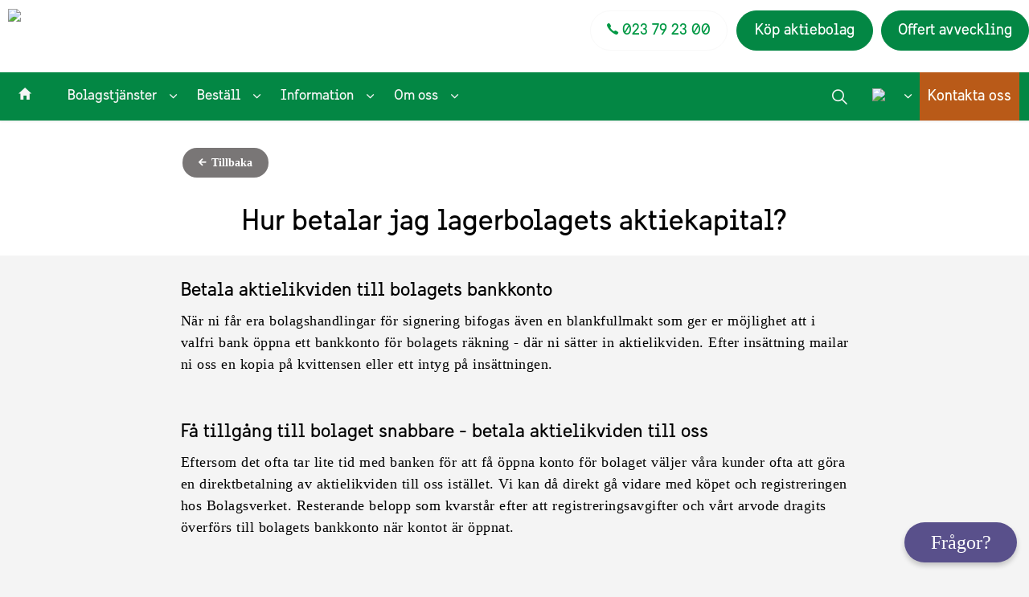

--- FILE ---
content_type: text/html; charset=utf-8
request_url: https://www.standardbolag.se/information/faq/faq-aktiekapital-aktier/hur-betalar-jag-lagerbolagets-aktiekapital/
body_size: 17552
content:
<!DOCTYPE html>
<html dir="ltr" lang="sv-SE" class="no-js usn">
<head>
            <!-- Google Tag Manager -->
        <link rel="dns-prefetch" href="//www.googletagmanager.com">

    <!-- Google Fonts -->
<link rel="dns-prefetch" href="//fonts.googleapis.com">
<link rel="preconnect" href="//fonts.googleapis.com" crossorigin>
<link rel="dns-prefetch" href="//fonts.gstatic.com">
<link rel="preconnect" href="//fonts.gstatic.com" crossorigin>

<!-- Google -->
<link rel="dns-prefetch" href="//www.gstatic.com">
<link rel="preconnect" href="//www.gstatic.com" crossorigin>
<link rel="dns-prefetch" href="//www.google.com">
<link rel="preconnect" href="//www.google.com" crossorigin>
<link rel="dns-prefetch" href="//www.googletagmanager.com">
<link rel="preconnect" href="//www.googletagmanager.com" crossorigin>

<link rel="dns-prefetch" href="//files.imbox.io">
<link rel="preconnect" href="//files.imbox.io" crossorigin>
<link rel="dns-prefetch" href="//apiv2.imbox.io">
<link rel="preconnect" href="//apiv2.imbox.io" crossorigin>
<link rel="dns-prefetch" href="//widget-launcher.imbox.io">
<link rel="preconnect" href="//widget-launcher.imbox.io" crossorigin>

<!-- CDN -->
<link rel="dns-prefetch" href="//cdn-web-com.azureedge.net">
<link rel="preconnect" href="/cdn-web-com.azureedge.net" crossorigin>

<!-- Icons -->
<!--
<link rel="preload" href="/css/uskinned/icons/ionicons.woff2?v=4.5.4" as="font" type="font/woff2" crossorigin>
<link rel="preload" href="/css/uskinned/icons/ionicons.woff?v=4.5.4" as="font" type="font/woff" crossorigin>
-->
 <!-- Favicon -->
 <link rel="shortcut icon" href="favicon.ico" type="image/x-icon" />
    <meta charset="utf-8">
    <meta name="viewport" content="width=device-width, initial-scale=1, shrink-to-fit=no, maximum-scale=2">
        <link rel="canonical" href="https://www.standardbolag.se/information/faq/faq-aktiekapital-aktier/hur-betalar-jag-lagerbolagets-aktiekapital/" />
    <title>Hur betalar jag lagerbolagets aktiekapital? - Standardbolag</title>
    <meta name="description" content="I samband med du erh&#xE5;llit bolagshandlingar f&#xF6;r signering och bankfullmakt fr&#xE5;n oss, &#xF6;ppnar ni bankkonto hos valfri bank, och s&#xE4;tter in aktiekapitalet.">
            <link rel="alternate" hreflang="sv-se" href="https://www.standardbolag.se/information/faq/faq-aktiekapital-aktier/hur-betalar-jag-lagerbolagets-aktiekapital/" />
    <meta name="twitter:card" content="summary_large_image" />
        <meta name="twitter:site" content="@Standardbolag" />
    <meta property="og:type" content="website">
    <meta property="og:title" content="Hur betalar jag lagerbolagets aktiekapital? - Standardbolag" />
    <meta property="og:image" content="" />
    <meta property="og:url" content="https://www.standardbolag.se/information/faq/faq-aktiekapital-aktier/hur-betalar-jag-lagerbolagets-aktiekapital/" />
    <meta property="og:description" content="I samband med du erh&#xE5;llit bolagshandlingar f&#xF6;r signering och bankfullmakt fr&#xE5;n oss, &#xF6;ppnar ni bankkonto hos valfri bank, och s&#xE4;tter in aktiekapitalet." />
    <meta property="og:site_name" content="Svenska Standardbolag AB" />
    <meta name="robots" content="index,follow">

        <link href="/sb/sitebuilder-ltr-css-bundle.css.v3fc32155a992c8a58ffb2b8af28f9934bbc8f2a7" media="screen" rel="stylesheet" />
<link href="/sb/sitebuilder-css-bundle.css.v3fc32155a992c8a58ffb2b8af28f9934bbc8f2a7" media="screen" rel="stylesheet" />
<link href="/sb/sitebuilder-css-small-header-04-sm-bundle.css.v3fc32155a992c8a58ffb2b8af28f9934bbc8f2a7" media="screen and (min-width:0) and (max-width:992px)" rel="stylesheet" />
<link href="/sb/sitebuilder-css-large-header-05-lg-bundle.css.v3fc32155a992c8a58ffb2b8af28f9934bbc8f2a7" media="screen and (min-width:993px)" rel="stylesheet" />
<link rel="stylesheet" media="screen" href="/uSkinned/css/generated/6b475df7-9cce-4306-93af-94e59ce68583.css?version=639045031046170000" />
<link href="/sb/sitebuilder-css-prnt-bundle.css.v3fc32155a992c8a58ffb2b8af28f9934bbc8f2a7" media="print" rel="stylesheet" />


            <link rel="shortcut icon" type="image/png" href="https://cdn-web-com.azureedge.net/media/5vhe0klf/favicon.png?width=32&amp;height=32">
        <link rel="apple-touch-icon" sizes="57x57" type="image/png" href="https://cdn-web-com.azureedge.net/media/5vhe0klf/favicon.png?width=57&amp;height=57">
        <link rel="apple-touch-icon" sizes="60x60" type="image/png" href="https://cdn-web-com.azureedge.net/media/5vhe0klf/favicon.png?width=60&amp;height=60">
        <link rel="apple-touch-icon" sizes="72x72" type="image/png" href="https://cdn-web-com.azureedge.net/media/5vhe0klf/favicon.png?width=72&amp;height=72">
        <link rel="apple-touch-icon" sizes="76x76" type="image/png" href="https://cdn-web-com.azureedge.net/media/5vhe0klf/favicon.png?width=76&amp;height=76">
        <link rel="apple-touch-icon" sizes="114x114" type="image/png" href="https://cdn-web-com.azureedge.net/media/5vhe0klf/favicon.png?width=114&amp;height=114">
        <link rel="apple-touch-icon" sizes="120x120" type="image/png" href="https://cdn-web-com.azureedge.net/media/5vhe0klf/favicon.png?width=120&amp;height=120">
        <link rel="apple-touch-icon" sizes="144x144" type="image/png" href="https://cdn-web-com.azureedge.net/media/5vhe0klf/favicon.png?width=144&amp;height=144">
        <link rel="apple-touch-icon" sizes="152x152" type="image/png" href="https://cdn-web-com.azureedge.net/media/5vhe0klf/favicon.png?width=152&amp;height=152">
        <link rel="apple-touch-icon" sizes="180x180" type="image/png" href="https://cdn-web-com.azureedge.net/media/5vhe0klf/favicon.png?width=180&amp;height=180">
        <link rel="icon" sizes="16x16" type="image/png" href="https://cdn-web-com.azureedge.net/media/5vhe0klf/favicon.png?width=16&amp;height=16">
        <link rel="icon" sizes="32x32" type="image/png" href="https://cdn-web-com.azureedge.net/media/5vhe0klf/favicon.png?width=32&amp;height=32">
        <link rel="icon" sizes="96x96" type="image/png" href="https://cdn-web-com.azureedge.net/media/5vhe0klf/favicon.png?width=96&amp;height=96">
        <link rel="icon" sizes="192x192" type="image/png" href="https://cdn-web-com.azureedge.net/media/5vhe0klf/favicon.png?width=192&amp;height=192">
        <meta name="msapplication-square70x70logo" content="https://cdn-web-com.azureedge.net/media/5vhe0klf/favicon.png?width=70&height=70" />
        <meta name="msapplication-square150x150logo" content="https://cdn-web-com.azureedge.net/media/5vhe0klf/favicon.png?width=150&height=150" />
        <meta name="msapplication-wide310x150logo" content="https://cdn-web-com.azureedge.net/media/5vhe0klf/favicon.png?width=310&height=150" />
        <meta name="msapplication-square310x310logo" content="https://cdn-web-com.azureedge.net/media/5vhe0klf/favicon.png?width=310&height=310" />

    
    <script type="application/ld+json">
{
  "@context": "https://schema.org",
  "@type": "Organization",
  "name": "Svenska Standardbolag AB",
  "url": "https://www.standardbolag.se",
  "logo": "https://www.standardbolag.se/media/logo.webp",
  "sameAs": [
    "https://www.linkedin.com/company/svenska-standardbolag-ab",
    "https://www.facebook.com/standardbolag"
  ],
  "contactPoint": [{
    "@type": "ContactPoint",
    "telephone": "+46-23-79 23 00",
    "contactType": "customer service",
    "areaServed": "SE",
    "availableLanguage": ["Swedish","English"]
  }]
}
</script>

<script type="application/ld+json">
{
  "@context": "https://schema.org",
  "@type": "LocalBusiness",
  "@id": "https://www.standardbolag.se/#falun", 
  "name": "Svenska Standardbolag AB – Falun",
  "image": "https://www.standardbolag.se/media/kontor-falun.webp",
  "url": "https://www.standardbolag.se",
  "telephone": "+46-23-79 23 00",
  "address": {
    "@type": "PostalAddress",
    "streetAddress": "Magasinsgatan 7 B",
    "addressLocality": "Falun",
    "postalCode": "791 37",
    "addressCountry": "SE"
  },
  "geo": {
    "@type": "GeoCoordinates",
    "latitude": "60.6060",
    "longitude": "15.6350"
  },
  "openingHoursSpecification": [{
    "@type": "OpeningHoursSpecification",
    "dayOfWeek": ["Monday","Tuesday","Wednesday","Thursday","Friday"],
    "opens": "08:00",
    "closes": "16:30"
  }]
}
</script>
            <!-- Google Tag Manager -->
        <script>
        (function(w,d,s,l,i){w[l]=w[l]||[];w[l].push({'gtm.start':
        new Date().getTime(),event:'gtm.js'});var f=d.getElementsByTagName(s)[0],
        j=d.createElement(s),dl=l!='dataLayer'?'&l='+l:'';j.async=true;j.src=
        'https://www.googletagmanager.com/gtm.js?id='+i+dl;f.parentNode.insertBefore(j,f);
        })(window,document,'script','dataLayer','GTM-PN6ZPNX');</script>
        <!-- End Google Tag Manager -->

    
    <script>
        const serverTime = new Date("2026-01-21T04:22:55.1388900+01:00");
    </script>
</head>
<body 
    
 class="body-bg body-bg-solid header-05-lg header-04-sm hide_header-on-scroll-lg show_header-on-scroll-sm directional-icons-chevron                      zoom_hover"

>

            <!-- Google Tag Manager (noscript) -->
        <noscript>
            <iframe src="https://www.googletagmanager.com/ns.html?id=GTM-PN6ZPNX"
                    height="0" width="0" style="display:none;visibility:hidden"></iframe>
        </noscript>
        <!-- End Google Tag Manager (noscript) -->



    <!-- Skip links -->
    <a class="skip-to-content" id="skip-to-content-link" href="#site-content">Hoppa till huvudinneh&#xE5;llet</a>
    <a class="skip-to-content" id="skip-to-footer-link" href="#site-footer">Hoppa till sidfoten</a>
    <!--// Skip links -->

    <!-- Site -->
    <div id="site">

        <!-- Header -->
            <header id="site-header" class="header-bg header-bg-solid" tabindex="-1">


        <div class="container">

            <div class="row">

                    <div id="logo" >
        <a href="/" title="Svenska Standardbolag AB">
                    <picture>
                            <source type="image/webp" srcset="https://cdn-web-com.azureedge.net/media/fxsb5cun/logo-smaller.png?format=webp">
                            <img src="https://cdn-web-com.azureedge.net/media/fxsb5cun/logo-smaller.png?format=webp" alt="Svenska Standardbolag AB">

                    </picture>
            <span>Svenska Standardbolag AB</span>
        </a>
    </div>


                    <div id="logoWhite"  style="display:none">
        <a href="/" title="Svenska Standardbolag AB">
                    <picture>
                            <source type="image/webp" srcset="https://cdn-web-com.azureedge.net/media/rz4lawdi/logo_header-trans.png?format=webp">
                        <img src="https://cdn-web-com.azureedge.net/media/rz4lawdi/logo_header-trans.png" alt="Svenska Standardbolag AB">
                    </picture>
        </a>
    </div>



                    <!-- Expand -->
                    <button id="burgerNavStyle" class="expand-header expand-3-bars expand-even-lines expand-active-cross" type="button" aria-expanded="false" aria-label="Expandera huvud">
                        <span>Meny</span>
                    </button>
                    <!--// Expand -->

                <!-- Main navigation -->
                        <nav aria-label="Huvud" class="main nav-dropdown navigation-dropdown-bg navigation-dropdown-bg-solid">
            <ul >
                            <div class="first">
                            <li  class="no-child ">
                                <span><a href="/"  ><i class="icon usn_ion-md-home before"></i></a></span>
                            </li>
                            </div>
<div class='second'>                            <li  class="has-child ">
                                <span><a href="javascript:"  >Bolagstjänster</a></span>
            <ul >
                            <div class="first">
                            <li  class="no-child ">
                                <span><a href="/tjanster/"  ><i class="icon usn_ion-ios-arrow-forward before"></i>Översikt bolagstjänster</a></span>
                            </li>
                            </div>
<div class='second'>                            <li  class="has-child ">
                                <span><a href="/kopa-lagerbolag/"  ><i class="icon usn_ion-md-arrow-round-forward before"></i>STARTA med lagerbolag</a></span>
            <ul >
                            <div class="first">
                            <li  class="no-child ">
                                <span><a href="/starta-aktiebolag/"  >Aktiebolag</a></span>
                            </li>
                            </div>
<div class='second'>                            <li  class="no-child ">
                                <span><a href="/kopa-lagerbolag/publikt-bolag/"  >Publikt bolag</a></span>
                            </li>
                            <li  class="no-child ">
                                <span><a href="/kopa-lagerbolag/eurobolag/"  >Eurobolag</a></span>
                            </li>
                            <li  class="no-child ">
                                <span><a href="/kopa-lagerbolag/handelsbolag/"  >Handelsbolag</a></span>
                            </li>
                            <li  class="no-child ">
                                <span><a href="/kopa-lagerbolag/kommanditbolag/"  >Kommanditbolag</a></span>
                            </li>
</div>            </ul>
                            </li>
                            <li  class="has-child ">
                                <span><a href="/tjanster/starta-forening/"  ><i class="icon usn_ion-md-arrow-round-forward before"></i>Starta förening</a></span>
            <ul >
                            <div class="first">
                            <li  class="no-child ">
                                <span><a href="/tjanster/starta-forening/bostadsrattsforening/"  >Bostadsrättsförening</a></span>
                            </li>
                            </div>
<div class='second'>                            <li  class="no-child ">
                                <span><a href="/tjanster/starta-forening/ekonomisk-forening/"  >Ekonomisk förening</a></span>
                            </li>
</div>            </ul>
                            </li>
                            <li  class="has-child ">
                                <span><a href="/tjanster/driva-foretag/"  ><i class="icon usn_ion-md-arrow-round-forward before"></i>DRIVA företag</a></span>
            <ul >
                            <div class="first">
                            <li  class="no-child ">
                                <span><a href="/tjanster/driva-foretag/andringar-i-bolag/"  >Ändringar i bolag</a></span>
                            </li>
                            </div>
<div class='second'>                            <li  class="no-child ">
                                <span><a href="/emission/"  >Emission i aktiebolag</a></span>
                            </li>
                            <li  class="no-child ">
                                <span><a href="/tjanster/driva-foretag/fusion-av-aktiebolag/"  >Fusion</a></span>
                            </li>
                            <li  class="no-child ">
                                <span><a href="/tjanster/driva-foretag/fission-delning/"  >Fission/delning</a></span>
                            </li>
                            <li  class="no-child ">
                                <span><a href="/tjanster/driva-foretag/losa-ut-delagare-i-aktiebolag/"  >Lösa ut delägare</a></span>
                            </li>
                            <li  class="no-child ">
                                <span><a href="/tjanster/driva-foretag/aktiebok-aktiebrev/"  >Aktiebok & aktiebrev</a></span>
                            </li>
                            <li  class="no-child ">
                                <span><a href="/tjanster/driva-foretag/aktieagaravtal/"  >Aktieägaravtal</a></span>
                            </li>
                            <li  class="no-child ">
                                <span><a href="/tjanster/driva-foretag/optionsprogram/"  >Optionsprogram</a></span>
                            </li>
</div>            </ul>
                            </li>
                            <li  class="has-child ">
                                <span><a href="/tjanster/varumarkesskydd/"  ><i class="icon usn_ion-md-arrow-round-forward before"></i>Varumärkesskydd</a></span>
            <ul >
                            <div class="first">
                            <li  class="no-child ">
                                <span><a href="/tjanster/varumarkesskydd/"  >Registrera varumärke</a></span>
                            </li>
                            </div>
            </ul>
                            </li>
                            <li  class="has-child ">
                                <span><a href="/tjanster/skydda-foretagsnamn/"  ><i class="icon usn_ion-md-arrow-round-forward before"></i>Skydda företagsnamn</a></span>
            <ul >
                            <div class="first">
                            <li  class="no-child ">
                                <span><a href="/tjanster/skydda-foretagsnamn/"  >Skydd av företagsnamn</a></span>
                            </li>
                            </div>
            </ul>
                            </li>
                            <li  class="has-child ">
                                <span><a href="/tjanster/ombilda-till-aktiebolag/"  ><i class="icon usn_ion-md-arrow-round-forward before"></i>Från enskild firma till aktiebolag</a></span>
            <ul >
                            <div class="first">
                            <li  class="no-child ">
                                <span><a href="/tjanster/ombilda-till-aktiebolag/"  >Överlåt verksamhet från enskild firma till aktiebolag.</a></span>
                            </li>
                            </div>
            </ul>
                            </li>
                            <li  class="has-child ">
                                <span><a href="/avveckla-aktiebolag/"  ><i class="icon usn_ion-md-arrow-round-forward before"></i>AVVECKLA aktiebolag</a></span>
            <ul >
                            <div class="first">
                            <li  class="no-child ">
                                <span><a href="/snabbavveckling-aktiebolag/"  >Snabbavveckling</a></span>
                            </li>
                            </div>
<div class='second'>                            <li  class="no-child ">
                                <span><a href="/likvidera-aktiebolag/"  >Likvidera aktiebolag</a></span>
                            </li>
</div>            </ul>
                            </li>
                            <li  class="has-child ">
                                <span><a href="/tjanster/driva-foretag/stiftelse/"  ><i class="icon usn_ion-md-arrow-round-forward before"></i>Stiftelse</a></span>
            <ul >
                            <div class="first">
                            <li  class="no-child ">
                                <span><a href="/tjanster/driva-foretag/stiftelse/"  >Stiftelse</a></span>
                            </li>
                            </div>
            </ul>
                            </li>
</div>            </ul>
                            </li>
                            <li  class="has-child ">
                                <span><a href="javascript:"  >Beställ</a></span>
            <ul >
                            <div class="first">
                            <li  class="no-child ">
                                <span><a href="/bestall/"  ><i class="icon usn_ion-ios-arrow-forward before"></i>Översikt beställ tjänster</a></span>
                            </li>
                            </div>
<div class='second'>                            <li  class="has-child ">
                                <span><a href="/bestall/lagerbolag/"  ><i class="icon usn_ion-md-arrow-round-forward before"></i>LAGERBOLAG</a></span>
            <ul >
                            <div class="first">
                            <li  class="no-child ">
                                <span><a href="/bestall/lagerbolag/aktiebolag/"  >Aktiebolag</a></span>
                            </li>
                            </div>
<div class='second'>                            <li  class="no-child ">
                                <span><a href="/bestall/lagerbolag/publikt-aktiebolag/"  >Publikt bolag</a></span>
                            </li>
                            <li  class="no-child ">
                                <span><a href="/bestall/lagerbolag/eurobolag/"  >Eurobolag</a></span>
                            </li>
                            <li  class="no-child ">
                                <span><a href="/bestall/lagerbolag/handelsbolag/"  >Handelsbolag</a></span>
                            </li>
                            <li  class="no-child ">
                                <span><a href="/bestall/lagerbolag/kommanditbolag/"  >Kommanditbolag</a></span>
                            </li>
</div>            </ul>
                            </li>
                            <li  class="has-child ">
                                <span><a href="/bestall/forening/"  ><i class="icon usn_ion-md-arrow-round-forward before"></i>Förening</a></span>
            <ul >
                            <div class="first">
                            <li  class="no-child ">
                                <span><a href="/bestall/forening/bostadsrattsforening/"  >Bostadsrättsförening</a></span>
                            </li>
                            </div>
<div class='second'>                            <li  class="no-child ">
                                <span><a href="/bestall/forening/ekonomisk-forening/"  >Ekonomisk förening</a></span>
                            </li>
</div>            </ul>
                            </li>
                            <li  class="has-child ">
                                <span><a href="/bestall/bolagsratt/"  ><i class="icon usn_ion-md-arrow-round-forward before"></i>BOLAGSRÄTT</a></span>
            <ul >
                            <div class="first">
                            <li  class="no-child ">
                                <span><a href="/bestall/bolagsratt/andringar-i-aktiebolag/"  >Ändringar i bolag</a></span>
                            </li>
                            </div>
<div class='second'>                            <li  class="no-child ">
                                <span><a href="/bestall/bolagsratt/emission-i-aktiebolag/"  >Emission i aktiebolag</a></span>
                            </li>
                            <li  class="no-child ">
                                <span><a href="/bestall/bolagsratt/fusion/"  >Fusion</a></span>
                            </li>
                            <li  class="no-child ">
                                <span><a href="/bestall/bolagsratt/fission/"  >Fission/delning</a></span>
                            </li>
                            <li  class="no-child ">
                                <span><a href="/bestall/bolagsratt/utlosen-av-delagare/"  >Utlösen av delägare</a></span>
                            </li>
                            <li  class="no-child ">
                                <span><a href="/bestall/bolagsratt/aktiebok-och-aktiebrev/"  >Aktiebok & aktiebrev</a></span>
                            </li>
                            <li  class="no-child ">
                                <span><a href="/bestall/bolagsratt/aktieagaravtal/"  >Aktieägaravtal</a></span>
                            </li>
                            <li  class="no-child ">
                                <span><a href="/bestall/bolagsratt/optionsprogram/"  >Optionsprogram</a></span>
                            </li>
</div>            </ul>
                            </li>
                            <li  class="has-child ">
                                <span><a href="/bestall/varumarkesskydd/"  ><i class="icon usn_ion-md-arrow-round-forward before"></i>Varumärkesskydd</a></span>
            <ul >
                            <div class="first">
                            <li  class="no-child ">
                                <span><a href="/bestall/varumarkesskydd/"  >Registrera varumärke</a></span>
                            </li>
                            </div>
            </ul>
                            </li>
                            <li  class="has-child ">
                                <span><a href="/bestall/skydda-foretagsnamn/"  ><i class="icon usn_ion-md-arrow-round-forward before"></i>Skydda företagsnamn</a></span>
            <ul >
                            <div class="first">
                            <li  class="no-child ">
                                <span><a href="/bestall/skydda-foretagsnamn/"  >Skydd av företagsnamn</a></span>
                            </li>
                            </div>
            </ul>
                            </li>
                            <li  class="has-child ">
                                <span><a href="https://avveckla.standardbolag.se/sv/avveckling"  ><i class="icon usn_ion-md-arrow-round-forward before"></i>AVVECKLA aktiebolag</a></span>
            <ul >
                            <div class="first">
                            <li  class="no-child ">
                                <span><a href="https://avveckla.standardbolag.se/sv/avveckling"  >Snabbavveckling</a></span>
                            </li>
                            </div>
<div class='second'>                            <li  class="no-child ">
                                <span><a href="/bestall/likvidation/"  >Likvidation</a></span>
                            </li>
</div>            </ul>
                            </li>
</div>            </ul>
                            </li>
                            <li  class="has-child ">
                                <span><a href="javascript:"  >Information</a></span>
            <ul >
                            <div class="first">
                            <li  class="no-child ">
                                <span><a href="/information/"  ><i class="icon usn_ion-ios-arrow-forward before"></i>Översikt information</a></span>
                            </li>
                            </div>
<div class='second'>                            <li  class="has-child ">
                                <span><a href="/information/prisforfragan/"  ><i class="icon usn_ion-md-arrow-round-forward before"></i>Prisförfrågan</a></span>
            <ul >
                            <div class="first">
                            <li  class="no-child ">
                                <span><a href="/information/prisforfragan/"  >Gör en prisförfrågan på en bolagstjänst</a></span>
                            </li>
                            </div>
            </ul>
                            </li>
                            <li  class="has-child ">
                                <span><a href="/blog/aktuellt/"  ><i class="icon usn_ion-md-arrow-round-forward before"></i>Aktuellt: Starta - Driva - Avveckla</a></span>
            <ul >
                            <div class="first">
                            <li  class="no-child ">
                                <span><a href="/blog/aktuellt/"  >Artiklar och nyheter inom bolagsrätt</a></span>
                            </li>
                            </div>
            </ul>
                            </li>
                            <li  class="has-child ">
                                <span><a href="/information/valj-ratt-foretagsform/"  ><i class="icon usn_ion-md-arrow-round-forward before"></i>Välj rätt företagsform</a></span>
            <ul >
                            <div class="first">
                            <li  class="no-child ">
                                <span><a href="/information/valj-ratt-foretagsform/"  >Vägledning när du ska välja bolagsform</a></span>
                            </li>
                            </div>
            </ul>
                            </li>
                            <li  class="has-child ">
                                <span><a href="/information/informationsfilmer/"  ><i class="icon usn_ion-md-arrow-round-forward before"></i>Informationsfilmer</a></span>
            <ul >
                            <div class="first">
                            <li  class="no-child ">
                                <span><a href="/information/informationsfilmer/"  >Korta informationsfilmer om våra bolagstjänster</a></span>
                            </li>
                            </div>
            </ul>
                            </li>
                            <li  class="has-child ">
                                <span><a href="/om-oss/fakturahantering/"  ><i class="icon usn_ion-md-arrow-round-forward before"></i>Fakturahantering</a></span>
            <ul >
                            <div class="first">
                            <li  class="no-child ">
                                <span><a href="/om-oss/fakturahantering/"  >Betala eller skicka en faktura</a></span>
                            </li>
                            </div>
            </ul>
                            </li>
                            <li  class="has-child ">
                                <span><a href="https://www.standardbolaginternet.se/"  ><i class="icon usn_ion-md-arrow-round-forward before"></i>StandardbolagInternet</a></span>
            <ul >
                            <div class="first">
                            <li  class="no-child ">
                                <span><a href="https://www.standardbolaginternet.se/tjanster/domannamn/"  >Webbhotellstjänster och registrering av domännamn</a></span>
                            </li>
                            </div>
            </ul>
                            </li>
</div>            </ul>
                            </li>
                            <li  class="has-child ">
                                <span><a href="javascript:"  >Om oss</a></span>
            <ul >
                            <div class="first">
                            <li  class="no-child ">
                                <span><a href="/om-oss/"  ><i class="icon usn_ion-ios-arrow-forward before"></i>Översikt om oss</a></span>
                            </li>
                            </div>
<div class='second'>                            <li  class="has-child ">
                                <span><a href="/om-oss/vara-kontor/"  ><i class="icon usn_ion-md-arrow-round-forward before"></i>Våra kontor & medarbetare</a></span>
            <ul >
                            <div class="first">
                            <li  class="no-child ">
                                <span><a href="/om-oss/vara-kontor/#kontor"  >Våra kontor</a></span>
                            </li>
                            </div>
            </ul>
                            </li>
                            <li  class="has-child ">
                                <span><a href="/om-oss/var-historia/"  ><i class="icon usn_ion-md-arrow-round-forward before"></i>Standardbolags historia</a></span>
            <ul >
                            <div class="first">
                            <li  class="no-child ">
                                <span><a href="/om-oss/var-historia/"  >Svenska Standardbolag har servat företagare med bolagstjänster sedan 1954</a></span>
                            </li>
                            </div>
            </ul>
                            </li>
                            <li  class="has-child ">
                                <span><a href="/kontakta-oss/"  ><i class="icon usn_ion-md-arrow-round-forward before"></i>Kontakta oss</a></span>
            <ul >
                            <div class="first">
                            <li  class="no-child ">
                                <span><a href="/kontakta-oss/"  >Kontaktuppgifter till oss</a></span>
                            </li>
                            </div>
            </ul>
                            </li>
</div>            </ul>
                            </li>
</div>            </ul>
        </nav>



                <!--// Main navigation -->
                <!-- Secondary navigation -->
                        <nav aria-label="Andra" class="secondary nav-dropdown navigation-dropdown-bg navigation-dropdown-bg-solid">
            <ul>
                            <li><span><a href="/kontakta-oss/"   >Kontakta oss</a></span></li>

                        <li class="language-selector dropdown">
                            <a href="#" class="dropdown-toggle" id="languageDropdown" data-bs-toggle="dropdown" aria-haspopup="true" aria-expanded="false"><picture> <source type="image/webp" data-srcset="https://cdn-web-com.azureedge.net/media/tcepdntm/sverigeflagga.png?format=webp&width=70&height=70 1x, https://cdn-web-com.azureedge.net/media/tcepdntm/sverigeflagga.png?format=webp&width=140&height=140 2x"><img class="lazyload" src="https://cdn-web-com.azureedge.net/media/tcepdntm/sverigeflagga.png?format=webp&width=14&height=14" data-srcset="https://cdn-web-com.azureedge.net/media/tcepdntm/sverigeflagga.png?format=webp&width=70&height=70 1x, https://cdn-web-com.azureedge.net/media/tcepdntm/sverigeflagga.png?format=webp&width=140&height=140 2x" alt="Svenska"></picture><span></span></a>
                            <div class="dropdown-menu dropdown-menu-right" aria-labelledby="languageDropdown"> <a class="dropdown-item" href="https://www.standardbolag.com"   ><picture> <source type="image/webp" data-srcset="https://cdn-web-com.azureedge.net/media/lljlh1jm/union-jack-1027898_640.jpg?format=webp&width=70&height=70 1x, https://cdn-web-com.azureedge.net/media/lljlh1jm/union-jack-1027898_640.jpg?format=webp&width=140&height=140 2x"> <img class="lazyload" src="https://cdn-web-com.azureedge.net/media/lljlh1jm/union-jack-1027898_640.jpg?format=webp&width=14&height=14" data-srcset="https://cdn-web-com.azureedge.net/media/lljlh1jm/union-jack-1027898_640.jpg?format=webp&width=70&height=70 1x, https://cdn-web-com.azureedge.net/media/lljlh1jm/union-jack-1027898_640.jpg?format=webp&width=140&height=140 2x" alt="Engelska"> </picture><span>English</span></a></div>
                        </li>
            </ul>
        </nav>

                <!--// Secondary navigation -->
                <!-- CTA Links -->
                        <nav aria-label="Uppmaning till &#xE5;tg&#xE4;rder" class="cta-links">
                    <a class="btn btn-lg c8-btn-bg c8-btn-bg-solid c8-btn-bg-hover-solid c8-btn-text c8-btn-borders" href="tel:023792300"   >
                        <span></span>
                        <i class="icon usn_ion-ios-call before"></i>023 79 23 00
                    </a>
                    <a class="btn btn-lg c3-btn-bg c3-btn-bg-solid c3-btn-bg-hover-solid c3-btn-text c3-btn-borders" href="/bestall/lagerbolag/aktiebolag/"   >
                        <span></span>
                        Köp aktiebolag
                    </a>
                    <a class="btn btn-lg c9-btn-bg c9-btn-bg-solid c9-btn-bg-hover-solid c9-btn-text c9-btn-borders" href="https://avveckla.standardbolag.se/sv/avveckling"   >
                        <span></span>
                        Offert avveckling
                    </a>
        </nav>

                <!--// CTA Links -->
                <!-- Site search -->
                    <div class="form site-search-form site-search" aria-label="Site s&#xF6;k">
            <form role="search" action="/aisearch/" method="get" name="searchForm">
                <fieldset>
                    <div class="form-group">
                        <input type="text" class="form-control" name="search_field" aria-label="S&#xF6;k H&#xC4;R &#x2013; v&#xE5;r AI hj&#xE4;lper dig" placeholder="S&#xF6;k H&#xC4;R &#x2013; v&#xE5;r AI hj&#xE4;lper dig" value="">
                    </div>
                    <button type="submit" role="button" aria-label="S&#xF6;k" class="btn base-btn-bg base-btn-bg-solid base-btn-bg-hover-solid base-btn-text base-btn-borders btn-search">
                        <span></span>
                        <i aria-hidden="true" class="icon usn_ion-ios-search"></i>
                    </button>
                        
                            <input type="hidden" name="search_toolbar" />    

                </fieldset>
                
            </form>
            <button class="expand-search" data-bs-toggle="collapse" type="button" aria-expanded="false" aria-label="Expandera s&#xF6;k">
                <em>Ut&#xF6;ka s&#xF6;kning</em>
                <i aria-hidden="true" class="icon usn_ion-ios-search search-icon"></i>
                <i aria-hidden="true" class="icon usn_ion-md-close close-icon"></i>
            </button>
        </div>

                <!--// Site search -->

            </div>

        </div>
    </header>


        <!--// Header -->
        <!-- Content -->
        <main id="site-content" tabindex="-1">

            
            





    <section class="content component usn_cmp_code base-bg base-bg-solid pb-0 button" >  

        <div class="component-inner">
                    <div class="container"><div class="row justify-content-center"><div class="content-col center-col col">



                <div class="code-item " data-os-animation="fadeIn" data-os-animation-delay="0s" data-os-animation-duration="1,2s">
        <button id="tillbaka" class="btntillbaka" name="tillbakaButton" aria-label="Tillbaka" onclick="history.back()">
  <i class="icon usn_ion-md-arrow-round-back before"></i> Tillbaka
</button>
    </div>




                    </div></div></div>
        </div>
    </section>
    <section class="content component usn_cmp_pods base-bg base-bg-solid pb-0 " >  

        <div class="component-inner">
                    <div class="container"><div class="row justify-content-center"><div class="content-col center-col col">



                    <div class="component-main row listing  listing_basic-grid listing-pods " >
    <div class="item   items-1 col-12 item_text-right usn_pod_textimage text-center  " data-os-animation="fadeIn" data-os-animation-delay="0s" data-os-animation-duration="1,2s">
            <div class="inner  ">
                    <div class="info ">

                        

                            <div class="text base-text">
                                <h1>Hur betalar jag lagerbolagets aktiekapital?</h1>
                            </div>

                    </div>
            </div>
    </div>
        </div>




                    </div></div></div>
        </div>
    </section>
    <section class="content component usn_cmp_text c9-bg c9-bg-solid  " >  

        <div class="component-inner">
                    <div class="container"><div class="row justify-content-center"><div class="content-col center-col col">



                <div class="info ">

        

        <div class="text c9-text " data-os-animation="fadeIn" data-os-animation-delay="0s">
            <h3 class="as_h3">Betala aktielikviden till bolagets bankkonto</h3>
<p>När ni får era bolagshandlingar för signering bifogas även en blankfullmakt som ger er möjlighet att i valfri bank öppna ett bankkonto för bolagets räkning - där ni sätter in aktielikviden. Efter insättning mailar ni oss en kopia på kvittensen eller ett intyg på insättningen. </p>
<p> </p>
<h3>Få tillgång till bolaget snabbare - betala aktielikviden till oss</h3>
<p>Eftersom det ofta tar lite tid med banken för att få öppna konto för bolaget väljer våra kunder ofta att göra en direktbetalning av aktielikviden till oss istället. Vi kan då direkt gå vidare med köpet och registreringen hos Bolagsverket. Resterande belopp som kvarstår efter att registreringsavgifter och vårt arvode dragits överförs till bolagets bankkonto när kontot är öppnat.</p>
<p> </p>
<p>Kontakta oss om du har frågor kring detta!</p>
        </div>


    </div>


        <!-- Outro -->
        <div class="component-outro row justify-content-start text-left " data-os-animation="fadeIn" data-os-animation-delay="0s" data-os-animation-duration="1,2s">
            <div class="info col">

                

                    <p class="link">
                                <a class="btn  c6-btn-bg c6-btn-bg-solid c6-btn-bg-hover-solid c6-btn-text c6-btn-borders" href="/kontakta-oss/"   >
                                    <span></span>
                                    Kontakta oss
                                </a>
                                <a class="btn  c3-btn-bg c3-btn-bg-solid c3-btn-bg-hover-solid c3-btn-text c3-btn-borders" href="/bestall/lagerbolag/aktiebolag/"   >
                                    <span></span>
                                    Beställ lagerbolag
                                </a>
                                <a class="btn  c5-btn-bg c5-btn-bg-solid c5-btn-bg-hover-solid c5-btn-text c5-btn-borders" href="/starta-aktiebolag/"   >
                                    <span></span>
                                    Mer om aktiekapital
                                </a>
                    </p>
            </div>
        </div>
        <!--// Outro -->


                    </div></div></div>
        </div>
    </section>
    <section class="content component usn_cmp_reusablecomponents base-bg base-bg-solid  " >  

        <div class="component-inner">
                    <div class="container">


                        <div class="" data-os-animation="fadeIn" data-os-animation-delay="0s" data-os-animation-duration="1,2s">

    <section class="content component usn_cmp_text c22-bg c22-bg-solid pt-0 " >  

        <div class="component-inner">
                    <div class="container">



                <div class="info ">

        

        <div class="text c22-text " data-os-animation="fadeIn" data-os-animation-delay="0s">
            
        </div>


    </div>


        <!-- Outro -->
        <div class="component-outro row justify-content-center text-center " data-os-animation="fadeIn" data-os-animation-delay="0s" data-os-animation-duration="1,2s">
            <div class="info col">

                

                    <p class="link">
                                <a class="btn btn-lg c23-btn-bg c23-btn-bg-solid c23-btn-bg-hover-solid c23-btn-text c23-btn-borders" href="/aisearch/"   >
                                    <span></span>
                                    Fråga vår AI - Hitta rätt direkt!
                                </a>
                    </p>
            </div>
        </div>
        <!--// Outro -->


                    </div>
        </div>
    </section>
    <section class="content component usn_cmp_text base-bg base-bg-solid  " >  

        <div class="component-inner">
                    <div class="container"><div class="row justify-content-center"><div class="content-col center-col col">

        <!-- Introduction -->
        <div class="component-introduction row justify-content-start text-left " data-os-animation="fadeIn" data-os-animation-delay="0s" data-os-animation-duration="1,2s">
            <div class="info col">

                <h3 class="heading  base-heading " >Vi hjälper dig med ditt bolag</h3>

                    <div class="text base-text">
                        <div class="stdh"></div>
<div class="stdgron"><hr></div>
<div class="stdh"></div>
<ul class="arrow-forward-green">
<li><strong>Effektiv bolagsstart utan krångel</strong> med <a href="/starta-aktiebolag/" title="Starta aktiebolag">LAGERBOLAG</a>.&nbsp;<br>Starta med lagerbolag – snabbt och korrekt. Våra erfarna rådgivare ser till att allt görs rätt från start till mål.</li>
<li><strong>Skräddarsydda lösningar</strong> för dina <a href="/tjanster/driva-foretag/" title="Driva företag">BOLAGSRÄTTSFRÅGOR</a>.<br>Vi hanterar alla formella frågor som exempelvis ägarförändringar, omstruktureringar och bolagsanpassningar så att du kan fokusera på din affärsverksamhet.</li>
<li><strong>Smidig och säker avveckling</strong> &nbsp;med <a href="/snabbavveckling-aktiebolag/" title="Avveckla aktiebolag">SNABBAVVECKLING</a>.<br>När du väljer att avsluta ditt bolag tar vi hand om hela processen – du kan känna dig helt säker på att allt hanteras på rätt sätt.</li>
</ul>
                    </div>
                    <p class="link">
                                <a class="btn  c3-btn-bg c3-btn-bg-solid c3-btn-bg-hover-solid c3-btn-text c3-btn-borders" href="/information/prisforfragan/"   >
                                    <span></span>
                                    Gör en prisförfrågan
                                </a>
                                <a class="btn  c3-btn-bg c3-btn-bg-solid c3-btn-bg-hover-solid c3-btn-text c3-btn-borders" href="/bestall/"   >
                                    <span></span>
                                    Beställ bolagstjänster
                                </a>
                    </p>
            </div>
        </div>
        <!--// Introduction -->


                <div class="info ">

        

        <div class="text base-text " data-os-animation="fadeIn" data-os-animation-delay="0s">
            
        </div>


    </div>




                    </div></div></div>
        </div>
    </section>
            </div>



                    </div>
        </div>
    </section>
    <section class="content component usn_cmp_splitcomponent c17-bg c17-bg-solid pb-0 " >  

        <div class="component-inner">
                    <div class="container">


                    <div class="component-main row justify-content-between align-items-center">

                    <div class="item item_block usn_cmp_text align-self-center col-xl-6 col-md-6 order-md-1 order-1 col-12   splashh2" data-os-animation="fadeIn" data-os-animation-delay="0s" data-os-animation-duration="1,2s">
                        

                            <div class="info text-left">

        <h2 class="heading  c17-heading "  data-os-animation="fadeIn" data-os-animation-delay="0s" data-os-animation-duration="1,2s" >Har du en bolagsfråga? Kontakta oss!</h2>

        <div class="text c17-text " data-os-animation="fadeIn" data-os-animation-delay="0s">
            <p><strong>Vill du hellre ringa? 023 - 79 23 00</strong></p>
        </div>


    </div>

                        

                    </div>

                    <div class="item item_block usn_cmp_form align-self-center col-xl-6 col-md-6 order-md-2 order-2 col-12   " data-os-animation="fadeIn" data-os-animation-delay="0s" data-os-animation-duration="1,2s">
                        

                            <div class=" " data-os-animation="fadeIn" data-os-animation-delay="0s" data-os-animation-duration="1,2s">
                <div class="umbraco-forms form">
                    <div class="inner c17-bg c17-bg-solid c17-text btn-bg_c3-btn-bg c3-btn-bg-solid c3-btn-bg-hover-solid btn-text_c3-btn-text btn-borders_c3-btn-borders">





    <div id="umbraco_form_afa02cb7318a4d93a921ece931288912" class="umbraco-forms-form kontaktpod umbraco-forms-">
<form action="/information/faq/faq-aktiekapital-aktier/hur-betalar-jag-lagerbolagets-aktiekapital/" enctype="multipart/form-data" id="form652672cde1124120960d781cd9264cb7" method="post"><input data-val="true" data-val-required="The FormId field is required." name="FormId" type="hidden" value="afa02cb7-318a-4d93-a921-ece931288912" /><input data-val="true" data-val-required="The FormName field is required." name="FormName" type="hidden" value="Kontakt Pod" /><input data-val="true" data-val-required="The RecordId field is required." name="RecordId" type="hidden" value="00000000-0000-0000-0000-000000000000" /><input name="PreviousClicked" type="hidden" value="" /><input name="Theme" type="hidden" value="" /><input name="RedirectToPageId" type="hidden" value="" />            <input type="hidden" name="FormStep" value="0" />
            <input type="hidden" name="RecordState" value="Q2ZESjhCZWg5UndxVHZSRm4wdlhHZi1DZ3FlaFo1alB1SHRBcWNhVEVyUzhZOXdMTTloc1RJbi16ZUxzWlNkSkdOcElJZkFxYjFuNUplZXp6SlBWakJ1X3NBdTRra2pLYkRnX2t5Wl9sT3UxYUc5YnU5T3VJRXA1TlN1OXcwVDdUUFlkQUE=" />




<div class="umbraco-forms-page" id="b0782a16-83bf-49a6-a551-8dc1a2115f2e">


            <fieldset class="umbraco-forms-fieldset" id="74df8bd9-66b5-41b5-b4f6-a61470d20dc3">


                <div class="row-fluid">

                        <div class="umbraco-forms-container col-md-6">

                                        <div class=" umbraco-forms-field namn shortanswer ">

                                            <label for="2aa69f06-efc0-4cf0-abd3-cc6f4d9b7bb2" class="umbraco-forms-label">
Namn                                            </label>

        <div class="umbraco-forms-field-wrapper">

            <input type="text" name="2aa69f06-efc0-4cf0-abd3-cc6f4d9b7bb2" id="2aa69f06-efc0-4cf0-abd3-cc6f4d9b7bb2" data-umb="2aa69f06-efc0-4cf0-abd3-cc6f4d9b7bb2" class="text " value="" maxlength="255"
       />





<span class="field-validation-valid" data-valmsg-for="2aa69f06-efc0-4cf0-abd3-cc6f4d9b7bb2" data-valmsg-replace="true" role="alert"></span>
        </div>

                                        </div>
                                        <div class=" umbraco-forms-field epost shortanswer mandatory alternating ">

                                            <label for="ea47e5cb-585e-4ece-9aee-af629838a7f3" class="umbraco-forms-label">
E-post            <span class="umbraco-forms-indicator">*</span>
                                            </label>

        <div class="umbraco-forms-field-wrapper">

            <input type="text" name="ea47e5cb-585e-4ece-9aee-af629838a7f3" id="ea47e5cb-585e-4ece-9aee-af629838a7f3" data-umb="ea47e5cb-585e-4ece-9aee-af629838a7f3" class="text " value="" maxlength="255"
        data-val="true"  data-val-required="Please provide a value for E-post" aria-required="true" />





<span class="field-validation-valid" data-valmsg-for="ea47e5cb-585e-4ece-9aee-af629838a7f3" data-valmsg-replace="true" role="alert"></span>
        </div>

                                        </div>

                        </div>
                        <div class="umbraco-forms-container col-md-6">

                                        <div class=" umbraco-forms-field minfragagaller dropdown ">

                                            <label for="211f28a4-7fd0-4bf4-b612-856a4fd74160" class="umbraco-forms-label">
&#xC4;mne                                            </label>

        <div class="umbraco-forms-field-wrapper">

            
<select class=""
        name="211f28a4-7fd0-4bf4-b612-856a4fd74160"
        id="211f28a4-7fd0-4bf4-b612-856a4fd74160"
        data-umb="211f28a4-7fd0-4bf4-b612-856a4fd74160"
        >
        <option value=""></option>
         <option value="V&#xE4;lj ett alternativ..." selected>V&#xE4;lj ett alternativ...</option>
         <option value="Starta bolag" >Starta bolag</option>
         <option value="Avveckla aktiebolag" >Avveckla aktiebolag</option>
         <option value="Annan bolagsfr&#xE5;ga" >Annan bolagsfr&#xE5;ga</option>
</select>


<span class="field-validation-valid" data-valmsg-for="211f28a4-7fd0-4bf4-b612-856a4fd74160" data-valmsg-replace="true" role="alert"></span>
        </div>

                                        </div>
                                        <div class=" umbraco-forms-field telefon shortanswer alternating ">

                                            <label for="4eb12f18-7e88-4e45-8c84-55490e432d4e" class="umbraco-forms-label">
Telefon                                            </label>

        <div class="umbraco-forms-field-wrapper">

            <input type="tel" name="4eb12f18-7e88-4e45-8c84-55490e432d4e" id="4eb12f18-7e88-4e45-8c84-55490e432d4e" data-umb="4eb12f18-7e88-4e45-8c84-55490e432d4e" class="text " value="" maxlength="255"
       />





<span class="field-validation-valid" data-valmsg-for="4eb12f18-7e88-4e45-8c84-55490e432d4e" data-valmsg-replace="true" role="alert"></span>
        </div>

                                        </div>

                        </div>
                </div>

            </fieldset>
            <fieldset class="umbraco-forms-fieldset" id="c02e1057-abe0-40e7-f08f-135c070cf43e">


                <div class="row-fluid">

                        <div class="umbraco-forms-container col-md-12">

                                        <div class=" umbraco-forms-field meddelande longanswer ">

                                            <label for="f832a9b3-d5bc-45d1-b182-7256f18719c3" class="umbraco-forms-label">
Beskriv vad du vill ha hj&#xE4;lp med                                            </label>

        <div class="umbraco-forms-field-wrapper">

            
<textarea class=""
          name="f832a9b3-d5bc-45d1-b182-7256f18719c3"
          id="f832a9b3-d5bc-45d1-b182-7256f18719c3"
          data-umb="f832a9b3-d5bc-45d1-b182-7256f18719c3"
          rows="6"
          cols="20"
          ></textarea>



<span class="field-validation-valid" data-valmsg-for="f832a9b3-d5bc-45d1-b182-7256f18719c3" data-valmsg-replace="true" role="alert"></span>
        </div>

                                        </div>

                        </div>
                </div>

            </fieldset>
            <fieldset class="umbraco-forms-fieldset" id="27df3ebc-1468-400d-acc5-6b8d6d0aedf6">


                <div class="row-fluid">

                        <div class="umbraco-forms-container col-md-12">

                                        <div class=" umbraco-forms-field gdpr1 titleanddescription alternating ">

                                            <label for="d9f87867-9a37-44e8-fc72-b0253e17cae3" class="umbraco-forms-label umbraco-forms-hidden">
GDPR                                            </label>

        <div class="umbraco-forms-field-wrapper">

            



<div id="d9f87867-9a37-44e8-fc72-b0253e17cae3" data-umb="d9f87867-9a37-44e8-fc72-b0253e17cae3" class="">
            <p><em>Genom att skicka in dina uppgifter samtycker du till vår <a href="https://www.standardbolag.se/om-oss/integritetspolicy/" target="_blank">Integritetspolicy</a></em></p>
</div>


<span class="field-validation-valid" data-valmsg-for="d9f87867-9a37-44e8-fc72-b0253e17cae3" data-valmsg-replace="true" role="alert"></span>
        </div>

                                        </div>

                        </div>
                </div>

            </fieldset>
            <fieldset class="umbraco-forms-fieldset" id="f5a9e3a8-8e5b-4ed1-eb76-32d7b918b77c">


                <div class="row-fluid">

                        <div class="umbraco-forms-container col-md-12">

                                        <div class=" umbraco-forms-field honeypot  ">

                                            <label for="8f47e671-9889-4f82-9d51-8badd7a33ae2" class="umbraco-forms-label umbraco-forms-hidden">
Honeypot                                            </label>

        <div class="umbraco-forms-field-wrapper">

            
<div class="hp-field hp_Phone" style="display: none !important; position: absolute !important; left: -9000px !important;"><input type="text" name="hp_Phone" id="hp_Phone" /></div>
<div class="hp-field hp-__time" style="display: none !important; position: absolute !important; left: -9000px !important;"><input type="hidden" value="639045625751358046" name="__time" id="__time" /></div>


<span class="field-validation-valid" data-valmsg-for="8f47e671-9889-4f82-9d51-8badd7a33ae2" data-valmsg-replace="true" role="alert"></span>
        </div>

                                        </div>


        <input type="hidden" id="1cd148d6-3558-4497-9ddb-efb3bedac7e6" name="g-recaptcha-response" />
        <div class="umbraco-forms-recaptcha-v3-config umbraco-forms-hidden"
             data-id="1cd148d6-3558-4497-9ddb-efb3bedac7e6"
             data-site-key="6Lf_jDwjAAAAABKGSj0ylAW9u4xk1HoBM-IJ4fp1"></div>

                        </div>
                </div>

            </fieldset>

    <div class="umbraco-forms-hidden" aria-hidden="true">
        <input type="text" name="afa02cb7318a4d93a921ece931288912" />
    </div>

    <div class="umbraco-forms-navigation row-fluid">

        <div class="col-md-12">
                <input type="submit"
                       class="btn primary"
                       value="Skicka"
                       name="__next"
                       data-form-navigate="next"
                       data-umb="submit-forms-form" />
        </div>
    </div>


</div>



<input name="__RequestVerificationToken" type="hidden" value="CfDJ8Beh9RwqTvRFn0vXGf-CgqfwmHj3SPkwMCC238p_cw0e2JInryRchnJ9AwjKlwiCUeUXwkdZz9QlQUDw97adKj0qr61JJ7IihPPp3b3Bs51vcBa6wiLDQ9HfLqw046J5wOg3PtXFTyStC3axSldoQQk" /><input name="ufprt" type="hidden" value="CfDJ8Beh9RwqTvRFn0vXGf-Cgqe1Q1BjfF4rgeow6gBLBSmF6R2fwXs39-gm_WMSEzYapbve-rNJzRyigCwIGJt6-aCFadivufgBTYbJiNOWuTo78m7p_Dxd7pyDV1pVIMDU2fRLYRp3jijOCF6dFqHLcQc" /></form>    </div>




<div class="umbraco-forms-form-config umbraco-forms-hidden"
     data-id="afa02cb7318a4d93a921ece931288912"
     data-serialized-page-button-conditions="{}"
     data-serialized-fieldset-conditions="{}"
     data-serialized-field-conditions="{}"
     data-serialized-fields-not-displayed="{}"
     data-trigger-conditions-check-on="change"
     data-form-element-html-id-prefix=""
     data-disable-validation-dependency-check="false"
     data-serialized-validation-rules="[]"></div>


<script defer="defer" src="https://www.google.com/recaptcha/api.js?render=6Lf_jDwjAAAAABKGSj0ylAW9u4xk1HoBM-IJ4fp1&amp;v=13.4.2" type="application/javascript"></script><script defer="defer" src="/App_Plugins/UmbracoForms/Assets/recaptcha.v3.init.min.js?v=13.4.2" type="application/javascript"></script><script defer="defer" src="/App_Plugins/UmbracoForms/Assets/themes/default/umbracoforms.min.js?v=13.4.2" type="application/javascript"></script>

                    </div>
                </div>
    </div>

                        

                    </div>

        </div>



                    </div>
        </div>
    </section>












                <section class="content component usn_cmp_reusablecomponents c20-bg c20-bg-solid pt-0 pb-0 " >  

        <div class="component-inner">
                    <div class="container">


                        <div class="" data-os-animation="fadeIn" data-os-animation-delay="0s" data-os-animation-duration="1,2s">

    <section class="content component usn_cmp_splitcomponent c20-bg c20-bg-solid  " >  

        <div class="component-inner">
                    <div class="container">


                    <div class="component-main row justify-content-between align-items-center">

                    <div class="item item_block usn_cmp_code align-self-start col-xl-5 col-md-5 order-md-2 order-1 col-12  p-0 pb-0 flex" data-os-animation="fadeIn" data-os-animation-delay="0s" data-os-animation-duration="1,2s">
                        

                            <div class="code-item " data-os-animation="fadeIn" data-os-animation-delay="0s" data-os-animation-duration="1,2s">
        <div class="flex">
<div style="display: inline-block">
          <a href="https://upplysningar.syna.se/Sigill/Detail/904609" target="_blank" rel="noopener"><br> <img style="width:319px; height:125px" src="https://sigill.syna.se/sigill/app/DBSeal.php?cid=904609&amp;sealtype=liggande" alt="Sigillet är utfärdat av kreditupplysningsföretaget AB Syna www.syna.se" title="Sigillet är utfärdat av kreditupplysningsföretaget AB Syna" width="180"></a>
</div>
<div style="width: 50px"></div>
<div style="display: inline-block">
<a href="https://www.uc.se/risksigill2?showorg=5560598434&language=swe" title="Sigillet är utfärdat av UC AB. Klicka på bilden för information om UC:s Riskklasser." target="_blank" rel="noopener"><img height="180" width="120" style="width:100%;max-width:auto;height:auto;" src="https://www.uc.se/ucsigill2/sigill?id=5560598434&amp;fontcolor=b&amp;product=psa" border="0" alt="UC"></a></div>
</div>
    </div>

                        

                    </div>

                    <div class="item item_block usn_cmp_text align-self-center col-xl-5 col-md-5 order-md-1 order-2 col-12   " data-os-animation="fadeIn" data-os-animation-delay="0s" data-os-animation-duration="1,2s">
                        

                            <div class="info text-left">

        <h3 class="heading  c20-heading "  data-os-animation="fadeIn" data-os-animation-delay="0s" data-os-animation-duration="1,2s" >Ledande inom bolagsfrågor och lagerbolag</h3>

        <div class="text c20-text " data-os-animation="fadeIn" data-os-animation-delay="0s">
            <p>Med vår kompetens och erfarenhet kan du känna dig trygg!</p>
        </div>


    </div>

                        

                    </div>

        </div>



                    </div>
        </div>
    </section>
            </div>



                    </div>
        </div>
    </section>


        </main>
        <!--// Content -->
        <!-- Footer -->
                    <footer id="site-footer" class="footer-bg footer-bg-solid" tabindex="-1">

                <!-- Breadcrumb -->
                        <section class="breadcrumb-trail">
            <div class="container">
                <nav aria-label="Br&#xF6;dsmula">
                    <ol class="breadcrumb" itemscope itemtype="https://schema.org/BreadcrumbList">
                            <li class="breadcrumb-item" itemprop="itemListElement" itemscope itemtype="https://schema.org/ListItem"><a href="/" itemtype="https://schema.org/Thing" itemprop="item"><span itemprop="name"><i class="icon before"></i>Hem</span></a><meta itemprop="position" content="1" /></li>
                            <li class="breadcrumb-item" itemprop="itemListElement" itemscope itemtype="https://schema.org/ListItem"><a href="/information/" itemtype="https://schema.org/Thing" itemprop="item"><span itemprop="name"><i class="icon before"></i>Information</span></a><meta itemprop="position" content="2" /></li>
                            <li class="breadcrumb-item" itemprop="itemListElement" itemscope itemtype="https://schema.org/ListItem"><a href="/information/faq/" itemtype="https://schema.org/Thing" itemprop="item"><span itemprop="name"><i class="icon before"></i>FAQ</span></a><meta itemprop="position" content="3" /></li>
                            <li class="breadcrumb-item" itemprop="itemListElement" itemscope itemtype="https://schema.org/ListItem"><a href="/information/faq/faq-aktiekapital-aktier/" itemtype="https://schema.org/Thing" itemprop="item"><span itemprop="name"><i class="icon before"></i>FAQ - Aktiekapital/aktier</span></a><meta itemprop="position" content="4" /></li>

                            <li itemprop="itemListElement" itemscope itemtype="https://schema.org/ListItem" class="breadcrumb-item active" aria-current="page"><span itemprop="name"><i class="icon before"></i>Hur betalar jag lagerbolagets aktiekapital?</span><meta itemprop="position" content="5" /></li>
                    </ol>
                </nav>
            </div>
        </section>

                <!--// Breadcrumb -->

                <div class="container">

                        <!-- Row -->
                        <div class="row listing">

    <div class="item  footer-item   col-lg-3 col-md-4 col-12 col  item_text-below usn_pod_textimage text-left  " data-os-animation="fadeIn" data-os-animation-delay="0s" data-os-animation-duration="1,2s">
            <div class="inner   ">
                    <div class="info ">

                        

                            <div class="text footer-text">
                                <h2 style="padding-top: 20px;">Kontakta oss</h2>
<p>Mån-Fre: 08.00 - 16.30</p>
<p><strong>Tel: </strong><a href="tel:023792300">023 79 23 00</a></p>
<p><strong>E-post:</strong> <a href="mailto:info@standardbolag.se">info@standardbolag.se</a></p>
<p><strong>Chatt:</strong> Under kontorstid</p>
                            </div>

                    </div>
            </div>
    </div>
    <div class="item  footer-item   col-lg-3 col-md-4 col-12 col  item_text-below usn_pod_textimage text-left  " data-os-animation="fadeIn" data-os-animation-delay="0s" data-os-animation-duration="0,9s">
            <div class="inner   ">
                    <div class="info ">

                        

                            <div class="text footer-text">
                                <h2 style="padding-top: 20px;">Om Standardbolag</h2>
<p><a href="/om-oss/vara-kontor/" title="Våra kontor">Våra kontor &amp; medarbetare &gt;&gt;</a></p>
<p><a href="/om-oss/var-historia/" title="Vår historia">Standardbolags historia &gt;&gt;</a></p>
<p><a href="/kontakta-oss/" title="Kontakta oss">Kontakta oss &gt;&gt;</a></p>
<p>&nbsp;</p>
                            </div>

                    </div>
            </div>
    </div>
    <div class="item  footer-item   col-lg-3 col-md-4 col-12 col  item_text-below usn_pod_textimage text-left  " data-os-animation="fadeIn" data-os-animation-delay="0s" data-os-animation-duration="0,9s">
            <div class="inner   ">
                    <div class="info ">

                        

                            <div class="text footer-text">
                                <h2 style="padding-top: 20px;">FAQ</h2>
<p><a href="/information/faq/" title="FAQ">Vanliga frågor &amp; svar &gt;&gt;</a></p>
<p><a href="/information/lagbestammelser-och-praxis/" title="Lagbestämmelser och praxis">Lagbestämmelser &amp; praxis &gt;&gt;</a></p>
<p><a href="/information/vardefulla-lankar/" title="Värdefulla länkar">Värdefulla länkar &gt;&gt;</a></p>
<p>&nbsp;</p>
                            </div>

                    </div>
            </div>
    </div>
                                        <div class="item footer-item usn_pod_sociallinks   col-lg-3 col-md-4 col-12 col pt-xl-4 pt-lg-4">
                                                <div class="inner">
                                                    <p class="heading  footer-heading "  data-os-animation="fadeInDown" data-os-animation-delay="0s" data-os-animation-duration="1s" >SoMe</p>        <nav class="social " data-os-animation="fadeInDown" data-os-animation-delay="0s" data-os-animation-duration="1s" aria-label="Sociala l&#xE4;nkar">

            <ul>
                        <li>
                            <span>
                                <a href="https://www.facebook.com/standardbolag"  target="_blank" rel="noreferrer noopener"  title="Länken öppnas i ett nytt fönster/flik" >
                                                <picture>
                                                    <source type="image/webp" data-srcset="https://cdn-web-com.azureedge.net/media/hucko0hx/facebook.png?format=webp&height=80 1x, https://cdn-web-com.azureedge.net/media/hucko0hx/facebook.png?format=webp&height=160 2x">
                                                    <img class="lazyload" src="https://cdn-web-com.azureedge.net/media/hucko0hx/facebook.png?format=webp&height=16" data-srcset="https://cdn-web-com.azureedge.net/media/hucko0hx/facebook.png?format=webp&height=80 1x, https://cdn-web-com.azureedge.net/media/hucko0hx/facebook.png?format=webp&height=160 2x" alt="">
                                                </picture>
                                        <span class="visually-hidden">Facebook</span>
                                </a>
                            </span>
                        </li>
                        <li>
                            <span>
                                <a href="https://www.instagram.com/standardbolag"  target="_blank" rel="noreferrer noopener"  title="Länken öppnas i ett nytt fönster/flik" >
                                                <picture>
                                                    <source type="image/webp" data-srcset="https://cdn-web-com.azureedge.net/media/23bivicy/instagram.png?format=webp&height=80 1x, https://cdn-web-com.azureedge.net/media/23bivicy/instagram.png?format=webp&height=160 2x">
                                                    <img class="lazyload" src="https://cdn-web-com.azureedge.net/media/23bivicy/instagram.png?format=webp&height=16" data-srcset="https://cdn-web-com.azureedge.net/media/23bivicy/instagram.png?format=webp&height=80 1x, https://cdn-web-com.azureedge.net/media/23bivicy/instagram.png?format=webp&height=160 2x" alt="">
                                                </picture>
                                        <span class="visually-hidden">Instagram</span>
                                </a>
                            </span>
                        </li>
                        <li>
                            <span>
                                <a href="https://www.linkedin.com/company/2817816/"  target="_blank" rel="noreferrer noopener"  title="Länken öppnas i ett nytt fönster/flik" >
                                                <picture>
                                                    <source type="image/webp" data-srcset="https://cdn-web-com.azureedge.net/media/3zgdgrtz/linkedin.png?format=webp&height=80 1x, https://cdn-web-com.azureedge.net/media/3zgdgrtz/linkedin.png?format=webp&height=160 2x">
                                                    <img class="lazyload" src="https://cdn-web-com.azureedge.net/media/3zgdgrtz/linkedin.png?format=webp&height=16" data-srcset="https://cdn-web-com.azureedge.net/media/3zgdgrtz/linkedin.png?format=webp&height=80 1x, https://cdn-web-com.azureedge.net/media/3zgdgrtz/linkedin.png?format=webp&height=160 2x" alt="">
                                                </picture>
                                        <span class="visually-hidden">Linkedin</span>
                                </a>
                            </span>
                        </li>
                        <li>
                            <span>
                                <a href="https://www.youtube.com/channel/UCE5LUNAivt7XBLtgTLjUojA"  target="_blank" rel="noreferrer noopener"  title="Länken öppnas i ett nytt fönster/flik" >
                                                <picture>
                                                    <source type="image/webp" data-srcset="https://cdn-web-com.azureedge.net/media/zjbhlnkb/youtube.png?format=webp&height=80 1x, https://cdn-web-com.azureedge.net/media/zjbhlnkb/youtube.png?format=webp&height=160 2x">
                                                    <img class="lazyload" src="https://cdn-web-com.azureedge.net/media/zjbhlnkb/youtube.png?format=webp&height=16" data-srcset="https://cdn-web-com.azureedge.net/media/zjbhlnkb/youtube.png?format=webp&height=80 1x, https://cdn-web-com.azureedge.net/media/zjbhlnkb/youtube.png?format=webp&height=160 2x" alt="">
                                                </picture>
                                        <span class="visually-hidden">Youtube</span>
                                </a>
                            </span>
                        </li>
            </ul>
        </nav>

                                                </div>
                                        </div>
    <div class="item  footer-item   col-lg-1 col-md-4 col-12 col  item_text-below usn_pod_textimage text-left  " data-os-animation="fadeIn" data-os-animation-delay="0s" data-os-animation-duration="0,9s">
    </div>
    <div class="item  footer-item   col-lg-1 col-md-4 col-12 col  item_text-below usn_pod_textimage text-left  " data-os-animation="fadeIn" data-os-animation-delay="0s" data-os-animation-duration="0,9s">
    </div>
    <div class="item  footer-item   col-lg-1 col-md-4 col-12 col  item_text-below usn_pod_textimage text-left  " data-os-animation="fadeIn" data-os-animation-delay="0s" data-os-animation-duration="0,9s">
    </div>
    <div class="item  footer-item   col-lg-12 col-md-12 col-12 col  item_text-above usn_pod_textimage text-left  " data-os-animation="fadeIn" data-os-animation-delay="0s" data-os-animation-duration="1,2s">
            <div class="inner   ">
                    <div class="info ">

                        

                            <div class="text footer-text">
                                <div class="footer-navigation">Svenska Standardbolag AB är ledande inom bolagsfrågor och lagerbolag. Vi har varit i det svenska näringslivets tjänst sedan 1954.</div>
<div class="footer-navigation"></div>
<div class="footer-navigation">Mest kända är våra lagerbolag AB Grundstenen och vår snabba och enkla avveckling av aktiebolag.</div>
                            </div>

                    </div>
            </div>
    </div>
                                        <div class="item footer-item usn_pod_code   col-lg-3 col-md-3 col-12 col ">
                                                <div class="inner">
                                                        <div class="code-item " data-os-animation="fadeIn" data-os-animation-delay="0s" data-os-animation-duration="1,2s">
        <button type="button" class="btn c5-btn-bg c5-btn-bg-solid c5-btn-bg-hover-solid c5-btn-text c5-btn-borders" data-cc="c-settings">Cookie Inställningar</button>

    
    </div>

                                                </div>
                                        </div>

                        </div>
                        <!--// Row -->
                    <!-- Row -->
                    <div class="row">

                        <div class="col">
                            <nav aria-label="Sidfot" class="footer-navigation">
                                <ul>
                                    <li><div>&copy; 2026 Svenska Standardbolag AB (org.nr. 556059­-8434)</div></li>
                                                    <li><span><a href="/presskontakt/"   >Presskontakt</a></span></li>
                <li><span><a href="/ansvarig-utgivare/"   >Ansvarig utgivare</a></span></li>
                <li><span><a href="/disclaimer/"   >Disclaimer</a></span></li>
                <li><span><a href="/om-oss/integritetspolicy/"   >Integritetspolicy</a></span></li>
                <li><span><a href="/om-oss/integritetspolicy/cookie-policy/"   >Cookie policy</a></span></li>
                <li><span><a href="/sitemap/"   >Sitemap</a></span></li>

                                </ul>
                            </nav>
                        </div>

                    </div>
                    <!--// Row -->

                            <!-- Back to top -->
        <div class="usn_back-to-top position-center">
            <button id="back-to-top-link" aria-label="Till b&#xF6;rjan" class="btn base-btn-bg base-btn-bg base-btn-bg-solid base-btn-bg-hover-solid base-btn-text base-btn-borders btn-back-to-top">
                <span></span>
                <i aria-hidden="true" class="icon"></i><span aria-hidden="true" class="d-none">Till b&#xF6;rjan</span>
            </button>
        </div>
        <!--// Back to top -->


                </div>
            </footer>

        <!--// Footer -->

    </div>
    <!--// Site -->

    
    
<script src="/sb/sitebuilder-js-bundle.js.v3fc32155a992c8a58ffb2b8af28f9934bbc8f2a7" type="text/javascript"></script>



    <script type="text/javascript">
 var loadScriptsTimer = null;
const userInteractionEvents = ["mouseover","keydown","touchmove","touchstart"];
var _sid = '501';
let isMobile = window.matchMedia("only screen and (max-width: 500px)").matches;

const veckodag = serverTime.getDay(); // 0 = söndag, 1 = måndag, ..., 6 = lördag
const timmar = serverTime.getHours();
const minuter = serverTime.getMinutes();
const tid = timmar * 60 + minuter; // total minuter sedan midnatt

const öppetStart = 8 * 60; // 08:00 = 480 minuter
const öppetSlut = 16 * 60 + 30; // 16:30 = 990 minuter

const ärVardag = veckodag >= 1 && veckodag <= 5;
const ärUtanförTid = tid < öppetStart || tid > öppetSlut;



if(!isMobile) {
    
    if (!ärVardag || ärUtanförTid) {
        const button = document.createElement('button');
        button.className = 'floating-button';
        button.textContent = 'Frågor?';
        button.addEventListener('click', function () {
            window.location.href = '/aisearch';
        });
        document.body.appendChild(button);
    
        const element = document.querySelector('.imbox-launch');
        if (element) {
            element.style.display = 'none';
        }
    
    }
    else
    {
        loadScriptsTimer = setTimeout(loadScripts, 10000);
        userInteractionEvents.forEach(function (event) {
            window.addEventListener(event, triggerScriptLoader, {
                passive: true
            });
        });
    }
}

function triggerScriptLoader() {
    loadScripts();
    clearTimeout(loadScriptsTimer);
    userInteractionEvents.forEach(function (event) {
        window.removeEventListener(event, triggerScriptLoader, {
            passive: true
        });
    });
}
function loadScripts() {
  
  var se = document.createElement('script'); se.type = 'text/javascript'; se.async = true;
  se.src = ('https:' == document.location.protocol ? 'https://' : 'http://') + 'files.imbox.io/app/dist/initWidget.js';
  var s = document.getElementsByTagName('script')[0]; s.parentNode.insertBefore(se, s);
}



</script>
<!-- //ImBox Script -->

    

    

</body>
<!--
    ____        _ ____              _ __  __             _____ __   _                      __
   / __ )__  __(_) / /_   _      __(_) /_/ /_     __  __/ ___// /__(_)___  ____  ___  ____/ /
  / __  / / / / / / __/  | | /| / / / __/ __ \   / / / /\__ \/ //_/ / __ \/ __ \/ _ \/ __  /
 / /_/ / /_/ / / / /_    | |/ |/ / / /_/ / / /  / /_/ /___/ / ,< / / / / / / / /  __/ /_/ /
/_____/\__,_/_/_/\__/    |__/|__/_/\__/_/ /_/   \__,_//____/_/|_/_/_/ /_/_/ /_/\___/\__,_/

Find out more at uSkinned.net

-->
</html>

--- FILE ---
content_type: text/html; charset=utf-8
request_url: https://www.google.com/recaptcha/api2/anchor?ar=1&k=6Lf_jDwjAAAAABKGSj0ylAW9u4xk1HoBM-IJ4fp1&co=aHR0cHM6Ly93d3cuc3RhbmRhcmRib2xhZy5zZTo0NDM.&hl=en&v=PoyoqOPhxBO7pBk68S4YbpHZ&size=invisible&anchor-ms=20000&execute-ms=30000&cb=gwcyllgy4a4e
body_size: 48713
content:
<!DOCTYPE HTML><html dir="ltr" lang="en"><head><meta http-equiv="Content-Type" content="text/html; charset=UTF-8">
<meta http-equiv="X-UA-Compatible" content="IE=edge">
<title>reCAPTCHA</title>
<style type="text/css">
/* cyrillic-ext */
@font-face {
  font-family: 'Roboto';
  font-style: normal;
  font-weight: 400;
  font-stretch: 100%;
  src: url(//fonts.gstatic.com/s/roboto/v48/KFO7CnqEu92Fr1ME7kSn66aGLdTylUAMa3GUBHMdazTgWw.woff2) format('woff2');
  unicode-range: U+0460-052F, U+1C80-1C8A, U+20B4, U+2DE0-2DFF, U+A640-A69F, U+FE2E-FE2F;
}
/* cyrillic */
@font-face {
  font-family: 'Roboto';
  font-style: normal;
  font-weight: 400;
  font-stretch: 100%;
  src: url(//fonts.gstatic.com/s/roboto/v48/KFO7CnqEu92Fr1ME7kSn66aGLdTylUAMa3iUBHMdazTgWw.woff2) format('woff2');
  unicode-range: U+0301, U+0400-045F, U+0490-0491, U+04B0-04B1, U+2116;
}
/* greek-ext */
@font-face {
  font-family: 'Roboto';
  font-style: normal;
  font-weight: 400;
  font-stretch: 100%;
  src: url(//fonts.gstatic.com/s/roboto/v48/KFO7CnqEu92Fr1ME7kSn66aGLdTylUAMa3CUBHMdazTgWw.woff2) format('woff2');
  unicode-range: U+1F00-1FFF;
}
/* greek */
@font-face {
  font-family: 'Roboto';
  font-style: normal;
  font-weight: 400;
  font-stretch: 100%;
  src: url(//fonts.gstatic.com/s/roboto/v48/KFO7CnqEu92Fr1ME7kSn66aGLdTylUAMa3-UBHMdazTgWw.woff2) format('woff2');
  unicode-range: U+0370-0377, U+037A-037F, U+0384-038A, U+038C, U+038E-03A1, U+03A3-03FF;
}
/* math */
@font-face {
  font-family: 'Roboto';
  font-style: normal;
  font-weight: 400;
  font-stretch: 100%;
  src: url(//fonts.gstatic.com/s/roboto/v48/KFO7CnqEu92Fr1ME7kSn66aGLdTylUAMawCUBHMdazTgWw.woff2) format('woff2');
  unicode-range: U+0302-0303, U+0305, U+0307-0308, U+0310, U+0312, U+0315, U+031A, U+0326-0327, U+032C, U+032F-0330, U+0332-0333, U+0338, U+033A, U+0346, U+034D, U+0391-03A1, U+03A3-03A9, U+03B1-03C9, U+03D1, U+03D5-03D6, U+03F0-03F1, U+03F4-03F5, U+2016-2017, U+2034-2038, U+203C, U+2040, U+2043, U+2047, U+2050, U+2057, U+205F, U+2070-2071, U+2074-208E, U+2090-209C, U+20D0-20DC, U+20E1, U+20E5-20EF, U+2100-2112, U+2114-2115, U+2117-2121, U+2123-214F, U+2190, U+2192, U+2194-21AE, U+21B0-21E5, U+21F1-21F2, U+21F4-2211, U+2213-2214, U+2216-22FF, U+2308-230B, U+2310, U+2319, U+231C-2321, U+2336-237A, U+237C, U+2395, U+239B-23B7, U+23D0, U+23DC-23E1, U+2474-2475, U+25AF, U+25B3, U+25B7, U+25BD, U+25C1, U+25CA, U+25CC, U+25FB, U+266D-266F, U+27C0-27FF, U+2900-2AFF, U+2B0E-2B11, U+2B30-2B4C, U+2BFE, U+3030, U+FF5B, U+FF5D, U+1D400-1D7FF, U+1EE00-1EEFF;
}
/* symbols */
@font-face {
  font-family: 'Roboto';
  font-style: normal;
  font-weight: 400;
  font-stretch: 100%;
  src: url(//fonts.gstatic.com/s/roboto/v48/KFO7CnqEu92Fr1ME7kSn66aGLdTylUAMaxKUBHMdazTgWw.woff2) format('woff2');
  unicode-range: U+0001-000C, U+000E-001F, U+007F-009F, U+20DD-20E0, U+20E2-20E4, U+2150-218F, U+2190, U+2192, U+2194-2199, U+21AF, U+21E6-21F0, U+21F3, U+2218-2219, U+2299, U+22C4-22C6, U+2300-243F, U+2440-244A, U+2460-24FF, U+25A0-27BF, U+2800-28FF, U+2921-2922, U+2981, U+29BF, U+29EB, U+2B00-2BFF, U+4DC0-4DFF, U+FFF9-FFFB, U+10140-1018E, U+10190-1019C, U+101A0, U+101D0-101FD, U+102E0-102FB, U+10E60-10E7E, U+1D2C0-1D2D3, U+1D2E0-1D37F, U+1F000-1F0FF, U+1F100-1F1AD, U+1F1E6-1F1FF, U+1F30D-1F30F, U+1F315, U+1F31C, U+1F31E, U+1F320-1F32C, U+1F336, U+1F378, U+1F37D, U+1F382, U+1F393-1F39F, U+1F3A7-1F3A8, U+1F3AC-1F3AF, U+1F3C2, U+1F3C4-1F3C6, U+1F3CA-1F3CE, U+1F3D4-1F3E0, U+1F3ED, U+1F3F1-1F3F3, U+1F3F5-1F3F7, U+1F408, U+1F415, U+1F41F, U+1F426, U+1F43F, U+1F441-1F442, U+1F444, U+1F446-1F449, U+1F44C-1F44E, U+1F453, U+1F46A, U+1F47D, U+1F4A3, U+1F4B0, U+1F4B3, U+1F4B9, U+1F4BB, U+1F4BF, U+1F4C8-1F4CB, U+1F4D6, U+1F4DA, U+1F4DF, U+1F4E3-1F4E6, U+1F4EA-1F4ED, U+1F4F7, U+1F4F9-1F4FB, U+1F4FD-1F4FE, U+1F503, U+1F507-1F50B, U+1F50D, U+1F512-1F513, U+1F53E-1F54A, U+1F54F-1F5FA, U+1F610, U+1F650-1F67F, U+1F687, U+1F68D, U+1F691, U+1F694, U+1F698, U+1F6AD, U+1F6B2, U+1F6B9-1F6BA, U+1F6BC, U+1F6C6-1F6CF, U+1F6D3-1F6D7, U+1F6E0-1F6EA, U+1F6F0-1F6F3, U+1F6F7-1F6FC, U+1F700-1F7FF, U+1F800-1F80B, U+1F810-1F847, U+1F850-1F859, U+1F860-1F887, U+1F890-1F8AD, U+1F8B0-1F8BB, U+1F8C0-1F8C1, U+1F900-1F90B, U+1F93B, U+1F946, U+1F984, U+1F996, U+1F9E9, U+1FA00-1FA6F, U+1FA70-1FA7C, U+1FA80-1FA89, U+1FA8F-1FAC6, U+1FACE-1FADC, U+1FADF-1FAE9, U+1FAF0-1FAF8, U+1FB00-1FBFF;
}
/* vietnamese */
@font-face {
  font-family: 'Roboto';
  font-style: normal;
  font-weight: 400;
  font-stretch: 100%;
  src: url(//fonts.gstatic.com/s/roboto/v48/KFO7CnqEu92Fr1ME7kSn66aGLdTylUAMa3OUBHMdazTgWw.woff2) format('woff2');
  unicode-range: U+0102-0103, U+0110-0111, U+0128-0129, U+0168-0169, U+01A0-01A1, U+01AF-01B0, U+0300-0301, U+0303-0304, U+0308-0309, U+0323, U+0329, U+1EA0-1EF9, U+20AB;
}
/* latin-ext */
@font-face {
  font-family: 'Roboto';
  font-style: normal;
  font-weight: 400;
  font-stretch: 100%;
  src: url(//fonts.gstatic.com/s/roboto/v48/KFO7CnqEu92Fr1ME7kSn66aGLdTylUAMa3KUBHMdazTgWw.woff2) format('woff2');
  unicode-range: U+0100-02BA, U+02BD-02C5, U+02C7-02CC, U+02CE-02D7, U+02DD-02FF, U+0304, U+0308, U+0329, U+1D00-1DBF, U+1E00-1E9F, U+1EF2-1EFF, U+2020, U+20A0-20AB, U+20AD-20C0, U+2113, U+2C60-2C7F, U+A720-A7FF;
}
/* latin */
@font-face {
  font-family: 'Roboto';
  font-style: normal;
  font-weight: 400;
  font-stretch: 100%;
  src: url(//fonts.gstatic.com/s/roboto/v48/KFO7CnqEu92Fr1ME7kSn66aGLdTylUAMa3yUBHMdazQ.woff2) format('woff2');
  unicode-range: U+0000-00FF, U+0131, U+0152-0153, U+02BB-02BC, U+02C6, U+02DA, U+02DC, U+0304, U+0308, U+0329, U+2000-206F, U+20AC, U+2122, U+2191, U+2193, U+2212, U+2215, U+FEFF, U+FFFD;
}
/* cyrillic-ext */
@font-face {
  font-family: 'Roboto';
  font-style: normal;
  font-weight: 500;
  font-stretch: 100%;
  src: url(//fonts.gstatic.com/s/roboto/v48/KFO7CnqEu92Fr1ME7kSn66aGLdTylUAMa3GUBHMdazTgWw.woff2) format('woff2');
  unicode-range: U+0460-052F, U+1C80-1C8A, U+20B4, U+2DE0-2DFF, U+A640-A69F, U+FE2E-FE2F;
}
/* cyrillic */
@font-face {
  font-family: 'Roboto';
  font-style: normal;
  font-weight: 500;
  font-stretch: 100%;
  src: url(//fonts.gstatic.com/s/roboto/v48/KFO7CnqEu92Fr1ME7kSn66aGLdTylUAMa3iUBHMdazTgWw.woff2) format('woff2');
  unicode-range: U+0301, U+0400-045F, U+0490-0491, U+04B0-04B1, U+2116;
}
/* greek-ext */
@font-face {
  font-family: 'Roboto';
  font-style: normal;
  font-weight: 500;
  font-stretch: 100%;
  src: url(//fonts.gstatic.com/s/roboto/v48/KFO7CnqEu92Fr1ME7kSn66aGLdTylUAMa3CUBHMdazTgWw.woff2) format('woff2');
  unicode-range: U+1F00-1FFF;
}
/* greek */
@font-face {
  font-family: 'Roboto';
  font-style: normal;
  font-weight: 500;
  font-stretch: 100%;
  src: url(//fonts.gstatic.com/s/roboto/v48/KFO7CnqEu92Fr1ME7kSn66aGLdTylUAMa3-UBHMdazTgWw.woff2) format('woff2');
  unicode-range: U+0370-0377, U+037A-037F, U+0384-038A, U+038C, U+038E-03A1, U+03A3-03FF;
}
/* math */
@font-face {
  font-family: 'Roboto';
  font-style: normal;
  font-weight: 500;
  font-stretch: 100%;
  src: url(//fonts.gstatic.com/s/roboto/v48/KFO7CnqEu92Fr1ME7kSn66aGLdTylUAMawCUBHMdazTgWw.woff2) format('woff2');
  unicode-range: U+0302-0303, U+0305, U+0307-0308, U+0310, U+0312, U+0315, U+031A, U+0326-0327, U+032C, U+032F-0330, U+0332-0333, U+0338, U+033A, U+0346, U+034D, U+0391-03A1, U+03A3-03A9, U+03B1-03C9, U+03D1, U+03D5-03D6, U+03F0-03F1, U+03F4-03F5, U+2016-2017, U+2034-2038, U+203C, U+2040, U+2043, U+2047, U+2050, U+2057, U+205F, U+2070-2071, U+2074-208E, U+2090-209C, U+20D0-20DC, U+20E1, U+20E5-20EF, U+2100-2112, U+2114-2115, U+2117-2121, U+2123-214F, U+2190, U+2192, U+2194-21AE, U+21B0-21E5, U+21F1-21F2, U+21F4-2211, U+2213-2214, U+2216-22FF, U+2308-230B, U+2310, U+2319, U+231C-2321, U+2336-237A, U+237C, U+2395, U+239B-23B7, U+23D0, U+23DC-23E1, U+2474-2475, U+25AF, U+25B3, U+25B7, U+25BD, U+25C1, U+25CA, U+25CC, U+25FB, U+266D-266F, U+27C0-27FF, U+2900-2AFF, U+2B0E-2B11, U+2B30-2B4C, U+2BFE, U+3030, U+FF5B, U+FF5D, U+1D400-1D7FF, U+1EE00-1EEFF;
}
/* symbols */
@font-face {
  font-family: 'Roboto';
  font-style: normal;
  font-weight: 500;
  font-stretch: 100%;
  src: url(//fonts.gstatic.com/s/roboto/v48/KFO7CnqEu92Fr1ME7kSn66aGLdTylUAMaxKUBHMdazTgWw.woff2) format('woff2');
  unicode-range: U+0001-000C, U+000E-001F, U+007F-009F, U+20DD-20E0, U+20E2-20E4, U+2150-218F, U+2190, U+2192, U+2194-2199, U+21AF, U+21E6-21F0, U+21F3, U+2218-2219, U+2299, U+22C4-22C6, U+2300-243F, U+2440-244A, U+2460-24FF, U+25A0-27BF, U+2800-28FF, U+2921-2922, U+2981, U+29BF, U+29EB, U+2B00-2BFF, U+4DC0-4DFF, U+FFF9-FFFB, U+10140-1018E, U+10190-1019C, U+101A0, U+101D0-101FD, U+102E0-102FB, U+10E60-10E7E, U+1D2C0-1D2D3, U+1D2E0-1D37F, U+1F000-1F0FF, U+1F100-1F1AD, U+1F1E6-1F1FF, U+1F30D-1F30F, U+1F315, U+1F31C, U+1F31E, U+1F320-1F32C, U+1F336, U+1F378, U+1F37D, U+1F382, U+1F393-1F39F, U+1F3A7-1F3A8, U+1F3AC-1F3AF, U+1F3C2, U+1F3C4-1F3C6, U+1F3CA-1F3CE, U+1F3D4-1F3E0, U+1F3ED, U+1F3F1-1F3F3, U+1F3F5-1F3F7, U+1F408, U+1F415, U+1F41F, U+1F426, U+1F43F, U+1F441-1F442, U+1F444, U+1F446-1F449, U+1F44C-1F44E, U+1F453, U+1F46A, U+1F47D, U+1F4A3, U+1F4B0, U+1F4B3, U+1F4B9, U+1F4BB, U+1F4BF, U+1F4C8-1F4CB, U+1F4D6, U+1F4DA, U+1F4DF, U+1F4E3-1F4E6, U+1F4EA-1F4ED, U+1F4F7, U+1F4F9-1F4FB, U+1F4FD-1F4FE, U+1F503, U+1F507-1F50B, U+1F50D, U+1F512-1F513, U+1F53E-1F54A, U+1F54F-1F5FA, U+1F610, U+1F650-1F67F, U+1F687, U+1F68D, U+1F691, U+1F694, U+1F698, U+1F6AD, U+1F6B2, U+1F6B9-1F6BA, U+1F6BC, U+1F6C6-1F6CF, U+1F6D3-1F6D7, U+1F6E0-1F6EA, U+1F6F0-1F6F3, U+1F6F7-1F6FC, U+1F700-1F7FF, U+1F800-1F80B, U+1F810-1F847, U+1F850-1F859, U+1F860-1F887, U+1F890-1F8AD, U+1F8B0-1F8BB, U+1F8C0-1F8C1, U+1F900-1F90B, U+1F93B, U+1F946, U+1F984, U+1F996, U+1F9E9, U+1FA00-1FA6F, U+1FA70-1FA7C, U+1FA80-1FA89, U+1FA8F-1FAC6, U+1FACE-1FADC, U+1FADF-1FAE9, U+1FAF0-1FAF8, U+1FB00-1FBFF;
}
/* vietnamese */
@font-face {
  font-family: 'Roboto';
  font-style: normal;
  font-weight: 500;
  font-stretch: 100%;
  src: url(//fonts.gstatic.com/s/roboto/v48/KFO7CnqEu92Fr1ME7kSn66aGLdTylUAMa3OUBHMdazTgWw.woff2) format('woff2');
  unicode-range: U+0102-0103, U+0110-0111, U+0128-0129, U+0168-0169, U+01A0-01A1, U+01AF-01B0, U+0300-0301, U+0303-0304, U+0308-0309, U+0323, U+0329, U+1EA0-1EF9, U+20AB;
}
/* latin-ext */
@font-face {
  font-family: 'Roboto';
  font-style: normal;
  font-weight: 500;
  font-stretch: 100%;
  src: url(//fonts.gstatic.com/s/roboto/v48/KFO7CnqEu92Fr1ME7kSn66aGLdTylUAMa3KUBHMdazTgWw.woff2) format('woff2');
  unicode-range: U+0100-02BA, U+02BD-02C5, U+02C7-02CC, U+02CE-02D7, U+02DD-02FF, U+0304, U+0308, U+0329, U+1D00-1DBF, U+1E00-1E9F, U+1EF2-1EFF, U+2020, U+20A0-20AB, U+20AD-20C0, U+2113, U+2C60-2C7F, U+A720-A7FF;
}
/* latin */
@font-face {
  font-family: 'Roboto';
  font-style: normal;
  font-weight: 500;
  font-stretch: 100%;
  src: url(//fonts.gstatic.com/s/roboto/v48/KFO7CnqEu92Fr1ME7kSn66aGLdTylUAMa3yUBHMdazQ.woff2) format('woff2');
  unicode-range: U+0000-00FF, U+0131, U+0152-0153, U+02BB-02BC, U+02C6, U+02DA, U+02DC, U+0304, U+0308, U+0329, U+2000-206F, U+20AC, U+2122, U+2191, U+2193, U+2212, U+2215, U+FEFF, U+FFFD;
}
/* cyrillic-ext */
@font-face {
  font-family: 'Roboto';
  font-style: normal;
  font-weight: 900;
  font-stretch: 100%;
  src: url(//fonts.gstatic.com/s/roboto/v48/KFO7CnqEu92Fr1ME7kSn66aGLdTylUAMa3GUBHMdazTgWw.woff2) format('woff2');
  unicode-range: U+0460-052F, U+1C80-1C8A, U+20B4, U+2DE0-2DFF, U+A640-A69F, U+FE2E-FE2F;
}
/* cyrillic */
@font-face {
  font-family: 'Roboto';
  font-style: normal;
  font-weight: 900;
  font-stretch: 100%;
  src: url(//fonts.gstatic.com/s/roboto/v48/KFO7CnqEu92Fr1ME7kSn66aGLdTylUAMa3iUBHMdazTgWw.woff2) format('woff2');
  unicode-range: U+0301, U+0400-045F, U+0490-0491, U+04B0-04B1, U+2116;
}
/* greek-ext */
@font-face {
  font-family: 'Roboto';
  font-style: normal;
  font-weight: 900;
  font-stretch: 100%;
  src: url(//fonts.gstatic.com/s/roboto/v48/KFO7CnqEu92Fr1ME7kSn66aGLdTylUAMa3CUBHMdazTgWw.woff2) format('woff2');
  unicode-range: U+1F00-1FFF;
}
/* greek */
@font-face {
  font-family: 'Roboto';
  font-style: normal;
  font-weight: 900;
  font-stretch: 100%;
  src: url(//fonts.gstatic.com/s/roboto/v48/KFO7CnqEu92Fr1ME7kSn66aGLdTylUAMa3-UBHMdazTgWw.woff2) format('woff2');
  unicode-range: U+0370-0377, U+037A-037F, U+0384-038A, U+038C, U+038E-03A1, U+03A3-03FF;
}
/* math */
@font-face {
  font-family: 'Roboto';
  font-style: normal;
  font-weight: 900;
  font-stretch: 100%;
  src: url(//fonts.gstatic.com/s/roboto/v48/KFO7CnqEu92Fr1ME7kSn66aGLdTylUAMawCUBHMdazTgWw.woff2) format('woff2');
  unicode-range: U+0302-0303, U+0305, U+0307-0308, U+0310, U+0312, U+0315, U+031A, U+0326-0327, U+032C, U+032F-0330, U+0332-0333, U+0338, U+033A, U+0346, U+034D, U+0391-03A1, U+03A3-03A9, U+03B1-03C9, U+03D1, U+03D5-03D6, U+03F0-03F1, U+03F4-03F5, U+2016-2017, U+2034-2038, U+203C, U+2040, U+2043, U+2047, U+2050, U+2057, U+205F, U+2070-2071, U+2074-208E, U+2090-209C, U+20D0-20DC, U+20E1, U+20E5-20EF, U+2100-2112, U+2114-2115, U+2117-2121, U+2123-214F, U+2190, U+2192, U+2194-21AE, U+21B0-21E5, U+21F1-21F2, U+21F4-2211, U+2213-2214, U+2216-22FF, U+2308-230B, U+2310, U+2319, U+231C-2321, U+2336-237A, U+237C, U+2395, U+239B-23B7, U+23D0, U+23DC-23E1, U+2474-2475, U+25AF, U+25B3, U+25B7, U+25BD, U+25C1, U+25CA, U+25CC, U+25FB, U+266D-266F, U+27C0-27FF, U+2900-2AFF, U+2B0E-2B11, U+2B30-2B4C, U+2BFE, U+3030, U+FF5B, U+FF5D, U+1D400-1D7FF, U+1EE00-1EEFF;
}
/* symbols */
@font-face {
  font-family: 'Roboto';
  font-style: normal;
  font-weight: 900;
  font-stretch: 100%;
  src: url(//fonts.gstatic.com/s/roboto/v48/KFO7CnqEu92Fr1ME7kSn66aGLdTylUAMaxKUBHMdazTgWw.woff2) format('woff2');
  unicode-range: U+0001-000C, U+000E-001F, U+007F-009F, U+20DD-20E0, U+20E2-20E4, U+2150-218F, U+2190, U+2192, U+2194-2199, U+21AF, U+21E6-21F0, U+21F3, U+2218-2219, U+2299, U+22C4-22C6, U+2300-243F, U+2440-244A, U+2460-24FF, U+25A0-27BF, U+2800-28FF, U+2921-2922, U+2981, U+29BF, U+29EB, U+2B00-2BFF, U+4DC0-4DFF, U+FFF9-FFFB, U+10140-1018E, U+10190-1019C, U+101A0, U+101D0-101FD, U+102E0-102FB, U+10E60-10E7E, U+1D2C0-1D2D3, U+1D2E0-1D37F, U+1F000-1F0FF, U+1F100-1F1AD, U+1F1E6-1F1FF, U+1F30D-1F30F, U+1F315, U+1F31C, U+1F31E, U+1F320-1F32C, U+1F336, U+1F378, U+1F37D, U+1F382, U+1F393-1F39F, U+1F3A7-1F3A8, U+1F3AC-1F3AF, U+1F3C2, U+1F3C4-1F3C6, U+1F3CA-1F3CE, U+1F3D4-1F3E0, U+1F3ED, U+1F3F1-1F3F3, U+1F3F5-1F3F7, U+1F408, U+1F415, U+1F41F, U+1F426, U+1F43F, U+1F441-1F442, U+1F444, U+1F446-1F449, U+1F44C-1F44E, U+1F453, U+1F46A, U+1F47D, U+1F4A3, U+1F4B0, U+1F4B3, U+1F4B9, U+1F4BB, U+1F4BF, U+1F4C8-1F4CB, U+1F4D6, U+1F4DA, U+1F4DF, U+1F4E3-1F4E6, U+1F4EA-1F4ED, U+1F4F7, U+1F4F9-1F4FB, U+1F4FD-1F4FE, U+1F503, U+1F507-1F50B, U+1F50D, U+1F512-1F513, U+1F53E-1F54A, U+1F54F-1F5FA, U+1F610, U+1F650-1F67F, U+1F687, U+1F68D, U+1F691, U+1F694, U+1F698, U+1F6AD, U+1F6B2, U+1F6B9-1F6BA, U+1F6BC, U+1F6C6-1F6CF, U+1F6D3-1F6D7, U+1F6E0-1F6EA, U+1F6F0-1F6F3, U+1F6F7-1F6FC, U+1F700-1F7FF, U+1F800-1F80B, U+1F810-1F847, U+1F850-1F859, U+1F860-1F887, U+1F890-1F8AD, U+1F8B0-1F8BB, U+1F8C0-1F8C1, U+1F900-1F90B, U+1F93B, U+1F946, U+1F984, U+1F996, U+1F9E9, U+1FA00-1FA6F, U+1FA70-1FA7C, U+1FA80-1FA89, U+1FA8F-1FAC6, U+1FACE-1FADC, U+1FADF-1FAE9, U+1FAF0-1FAF8, U+1FB00-1FBFF;
}
/* vietnamese */
@font-face {
  font-family: 'Roboto';
  font-style: normal;
  font-weight: 900;
  font-stretch: 100%;
  src: url(//fonts.gstatic.com/s/roboto/v48/KFO7CnqEu92Fr1ME7kSn66aGLdTylUAMa3OUBHMdazTgWw.woff2) format('woff2');
  unicode-range: U+0102-0103, U+0110-0111, U+0128-0129, U+0168-0169, U+01A0-01A1, U+01AF-01B0, U+0300-0301, U+0303-0304, U+0308-0309, U+0323, U+0329, U+1EA0-1EF9, U+20AB;
}
/* latin-ext */
@font-face {
  font-family: 'Roboto';
  font-style: normal;
  font-weight: 900;
  font-stretch: 100%;
  src: url(//fonts.gstatic.com/s/roboto/v48/KFO7CnqEu92Fr1ME7kSn66aGLdTylUAMa3KUBHMdazTgWw.woff2) format('woff2');
  unicode-range: U+0100-02BA, U+02BD-02C5, U+02C7-02CC, U+02CE-02D7, U+02DD-02FF, U+0304, U+0308, U+0329, U+1D00-1DBF, U+1E00-1E9F, U+1EF2-1EFF, U+2020, U+20A0-20AB, U+20AD-20C0, U+2113, U+2C60-2C7F, U+A720-A7FF;
}
/* latin */
@font-face {
  font-family: 'Roboto';
  font-style: normal;
  font-weight: 900;
  font-stretch: 100%;
  src: url(//fonts.gstatic.com/s/roboto/v48/KFO7CnqEu92Fr1ME7kSn66aGLdTylUAMa3yUBHMdazQ.woff2) format('woff2');
  unicode-range: U+0000-00FF, U+0131, U+0152-0153, U+02BB-02BC, U+02C6, U+02DA, U+02DC, U+0304, U+0308, U+0329, U+2000-206F, U+20AC, U+2122, U+2191, U+2193, U+2212, U+2215, U+FEFF, U+FFFD;
}

</style>
<link rel="stylesheet" type="text/css" href="https://www.gstatic.com/recaptcha/releases/PoyoqOPhxBO7pBk68S4YbpHZ/styles__ltr.css">
<script nonce="ZFQ6Uhsr-PI5Uc-D2P8Dmg" type="text/javascript">window['__recaptcha_api'] = 'https://www.google.com/recaptcha/api2/';</script>
<script type="text/javascript" src="https://www.gstatic.com/recaptcha/releases/PoyoqOPhxBO7pBk68S4YbpHZ/recaptcha__en.js" nonce="ZFQ6Uhsr-PI5Uc-D2P8Dmg">
      
    </script></head>
<body><div id="rc-anchor-alert" class="rc-anchor-alert"></div>
<input type="hidden" id="recaptcha-token" value="[base64]">
<script type="text/javascript" nonce="ZFQ6Uhsr-PI5Uc-D2P8Dmg">
      recaptcha.anchor.Main.init("[\x22ainput\x22,[\x22bgdata\x22,\x22\x22,\[base64]/[base64]/[base64]/[base64]/[base64]/[base64]/KGcoTywyNTMsTy5PKSxVRyhPLEMpKTpnKE8sMjUzLEMpLE8pKSxsKSksTykpfSxieT1mdW5jdGlvbihDLE8sdSxsKXtmb3IobD0odT1SKEMpLDApO08+MDtPLS0pbD1sPDw4fFooQyk7ZyhDLHUsbCl9LFVHPWZ1bmN0aW9uKEMsTyl7Qy5pLmxlbmd0aD4xMDQ/[base64]/[base64]/[base64]/[base64]/[base64]/[base64]/[base64]\\u003d\x22,\[base64]\x22,\x22w5xbw5/Ct0nCvkEVPijDpsKAdcKKw6U7w67DkWDDk34Xw5LCrE3CkMOKKFYKBgJOUljDg0RGwq7Dh0nDt8O+w7rDphfDhMO2RsKYwp7CicOoKsOIJTDDtTQiWMOVXEzDpcO4U8KMKcKMw5/[base64]/HE7CpMKpWmnCrcK1c8KPdcO1wpdpacKOWXIDw4HDinDDjgwiw78PRT5Yw6tjwqDDmE/DmQg4FEVLw6vDu8KDw5Ebwoc2PMK0wqMvwp7CqcO2w7vDpTzDgsOIw6fCnlICCBXCrcOSw7FTbMO7w5JDw7PCsRdkw7VdcH1/OMO+wrVLwoDCgcKew4puSsKlOcObRsKTInxnw7QXw4/CmcOrw6vCoXDCpFxoV0oow4rCsB8Jw69xDcKbwqBQXMOIOSdweFATeMKgwqrCtgsVKMKxwpxjSsOhEcKAwoDDuWsyw5/CuMK3wpNgw6kLRcOHwqHCtxTCjcKywoPDisOebcKMTifDozHCnjPDqMKvwoHCo8OFw71WwqsPw6LDq0DCgsOawrbCi2DDosK8K3MGwocbw7drScK5woABYsKaw5fDiTTDnF/DjSgpw6hqwo7DrRvDr8KRf8OtwpPCi8KGw5cFKBTDsiRCwo9/[base64]/DtQ5zbwzChRjDpMKmw6VBwq/DjDbCmwkiwpPCtMKDw7DCuS4pwpLDqnDCk8KjTMKOw43DncKVwprDllI6wolJwo3CpsOQC8KYwr7CpT4sBTdzVsK5woZcXicmwoZFZ8Kyw4XCoMO7IhvDjcOPfsKUQ8KUIUswwoDCkMKaannCtcKNMkzCoMK8f8Kawq8IeDXCocKYw5HDuMO2Y8Kcw54ww5F/[base64]/wr5yG8OOJcK/EDjCmsKLBMKzw5Byw77CiTpEwo0qBU3DqxRfw6wqGzhTGXTDosKHwpbDkcOrSDJ1wrfCgHYVUsObJRV/[base64]/wpkzwoknw5tZMsKfw4N6ecKYw4p/LVnDqF1gdyrDsXnClx4Ew5PCig/[base64]/CkyHCu3fDo0DDscOCw4/DocOzwoJOMsOxGwBESF8tHC/CrW3CrAfCrHXDt1MVBsKVPsKRwobClDXDm1DDscKdWi7DgMKDM8Olwr/DoMKGeMOMP8KCw5kTF1cNw6LDsEHCmsKQw5LCqB/CgVbDhQtGw4fCiMOZwqU/QcKkw5TCmA7DgsO6EAjDmMOAwpIadgUHDcKSNWVww7t+RsOEwqLCicKyFsKfw7fDoMKZwpLCnDpTwqZCwrA6w63CqMOQQ27Ct3jCq8KFdhUqwqhRwpZiPMK2cwkYwrDCgMO+w5k7AT9ybcKES8KEeMKvWRYew5R9w5FyQsKDfMOtAcOMZMOXw7Aow5/Cr8KzwqHCsHY4YMKPw5IVw73CgMK9wrULwoBKMmdDQMOuw7gew7EZCj/DnmLDmcOHHxjDq8O0wpzCnT7DtC53WBUvHlbCrjHCl8KjVT5Cwr/DmsKaNy8IQMOdaHtUwpQpw7VUPMOHw7rDjghvwqFxMlHDjRjDjMORw74YOcKFa8OIwpQzSiXDksKvw5jDucK/[base64]/CsEhcwo8aw6XCs8O1YhtUfnx9b8ObXsKBMsKxw4TChcOlwr4cwqsNfUnCncOgCnAfwqDDhsOXTm4BWsKkKFDCu3QuwpcEMcODw5gIwqV1EWl1AT4Qw7MvB8OLw6rCrQc8ZCXCtMKaE0LCgsOwwoprBU0yB3bDjDHCmMOMw5LCkcOWPMOew6ozw47CmMK7I8O/[base64]/CqmfDrDbDocKTRirCplrDkcOqGEHDssK6w5nCiV8AAsOSZUvDpsK8ScO3XMOswowFwodzwo/CqcKTwrzCjsKKwrwqwq3CrcOXw6/CtHDDun81CX9TNCxIw5EHesO9w7lsw7vDmnQTUizCg0xUw5Y/[base64]/[base64]/CvUPDocK4YG/DmA86FT7DuAzDscOvw7pkYD90U8O/w4vCkzJ5woLCrsKnw78Fwrx7wpMuwp0UD8Ktwq3CucOyw6sSNARbUcKIRl/[base64]/DjsKQwr/Duh7ClTDDscO2GF3CrcKAQSnCvcKAwpYjwo/CnXZBwpzCtQPDtg/DicOOwqDDpGw7w73DvsKfwq/CgizCssKxwr3Do8OWasKaLg0PAsOtbWBgGkEKw6t5w6XDlhPCgnzDh8KLEiHDpDLCssO5EcKvwrzCgcOsw4cgw4LDinPChkYfRjofw5LDrDzDgcOgw7HCksK5dcK0w5sTOwpqwrotNGlxIhVzF8OQOTPDtcOKYEopwp5Nw5rDicKPX8KScT/DjR8Rw60FAk3CsTo/[base64]/D8O/DDXDqsOfw41rF07DkTrDrTfDnsOcTsKDacKpw6TCrsOew70yUkJBwp3Cn8O9BMODFwkhw5Y9w6/DqgoEwrjCvMKQwrvCvsO3w64PUGdoAsKWaMKzw5TCgMKEChbCnsOUw4EdKsKDwpRVw5UKw5DCq8O0CsK2Pz1Ld8KqSyPCkcKfc1lQwoYswotAU8OkR8KtRRpRw58Cw77CucKGaCHDtMKiwqLDrS4bK8O/TFYMIsOuHBDCtsOeWcOdRsOtcUXCjinCnsK5b3wVZSZ1wqQcfg1owqvChQnDqWLDgg3CgVhMNsOsQG0Dw78vwr/Ds8OswpXDoMOucC0Lw4HDvzVOw4IJRGVLfD7CmzDCk2bCu8KQwp4Qw6DDtcOlw4ZBGywEWsOQw5DClSTDnTnCpcOGF8KbwpXCr2LCocOiP8KNw4JNPiQPVcO+w4Z1BjrDscOHLMKQw4XDvnU4ZSHCtAkWwqNYw5LDkSPCrwEywoHDv8K/[base64]/[base64]/CucKJalMdw5ZiLcKGw4R5FnnCqRXCtVgLwpHDvwbDnQ/CvsKqQcKNwrlQwq3CgwnCmkjDjcKZCR/DjMOFW8Klw6HDhV9Re3nCvMO2cALCrHdgwrrDssK3VD7DisOHwocGwqs0JcKTBsKCVVrCgHrDmgMnw5sPbFbCocKWw4jCjMOtw7zCtMO0w4A2wp9bwoHCo8OqwpzCo8O/w5sCw5jCmxnCo1J5w7HDlsKcw6vCg8Ofwq/Dg8KVK0vCisKrU1cXJMKEM8K6Ug/Cn8OWw64aw4rDpsODw47Dv0pEbsKTQMK5wojCt8O+Kx/CsEBtw6vDnMOhwo/[base64]/ag1ewrPDmsKcasOTwrFQQTbDlB3ChTDCg3VHeS/CsmzDpsOzdxwkw7B6w5HCrwFoSxsNUcKmMw/Cm8O0TcOqwoF1bcOqw5Ehw4DCg8OSw60hw7QKwok3e8KBwqkYNlvDmAF6wpF4w5PCj8OFfzsPScOvTn/CkkHDlxo8VhgZwoVhwr3ChRzDkhPDl1pTwobCtm3DrV19wogXwr/DkC7DnsKQw687BGQwHcK7w5fCgMOmw6nDsMOYwrPCpE8+ccOow45gw5LCq8KSDVBawonDiks/R8KVw7LCpcOoeMOgwoYfAMO/I8OwYkZnw6o7X8OQw5rDjFTCvMOOdCpSNDIGw7rCoDFKwqDDkwVPQcKYwp57YMOnw6/DpHnDtcOXwo/DtHJ5dRvDrcKZK1nDkGZGexTDs8O9wofDmcOEw7DCgy/CgsOHdTXCk8KCw4k1w6vDujxmw4sbQsKgf8OgwqnDsMK9JXBDw5fChBBJV2EhXcKYwplVbcOcw7DCnkjCm0hrZ8OXMCHCk8OPw4jDgMK/wq/Dhm96c1skXyUjOMK3w71CBlTDjMKcH8KtOSfCqzbClyLChcOQwqrCpCXDn8KcwqTCisOsKsKTGMOoHWfCkk0/QMKTw4jDg8KMwp7DgcKEw7tWwqxxw5rCl8KJe8KPwrfCs3PCpcOCW2jDmMOmwp4WIxzCjMO8K8OpK8KAw7vDsMK9Pz3CmXzCgMOdw68dwpxFw69aRxg8PhYvwr/CrBrCqRxCSmlIw6w2Ij0rPcOLAVFvw5s7Fg8mwqYWe8KFaMKoVRPDs0zDk8Kgw4jDsXzCn8OjCxoyG0rCkMK/wq/DmsKnWcKVe8Ocw7LDth/DpcKDJ2PCjcKKOsOYwr3DssOdWALCsCfDl3/DosO6fcOpccOdccK7wpQTOcOCwo3CpcOzdwfCkQIhwozDln88wpBWw7nDpcKDwqgJH8OxwpPDuWfDryTDtMKcLmE5IMKqwoHDk8KbSk5ZwpTDkMKjwrVKbMONw7XDiwtUw5jDtVQywqfDiGk+wr9SQMKLwq4+wpptWsOkOH/CuSRrQcK3wrzDkMOQw7jCnMOGw5FAaSDDnsOOwrbChD5ve8OZwrc+TcOew7pFZcOxw6fDsRRMw4JxworCuT1pcsOXwq/Dj8OVNcOTwr7DscK8asKww4nDhCRPWjIaUBPDuMOXwrI9b8OfJUUJw7TDi2LDlSjDlWcKaMKfwoc9XcKtwo8swrDDs8OzNTzDgMKifm3Cp2HCjMKfMMOAw4zDlmMWwojCisO8w5bDm8OqwrTChUUOFMO/LAhMw7DCr8KbwqXDrsOJwoLDk8KJwoByw6lGScKSw7HCoRNVfXw8w6wbcMKewr7CtcKvw7Jtwp/CqMOXY8OswrXCtMOSZynDn8K+wokXw7wXw4pSXmA2wrgwJGExNsOieF/DsXwDAmMRwpLDicKcQ8O9A8KLw7hZw4U7w5/CtcKLw67CvMORLFPDgVTDkHZKYQ/DpcOswrU3FSp+w53DnEIFwo/ClsKjDMOowq5RwqN+wr12wrcOwp7DtGXCl3/DthPDjCrCsht3GMOfK8K9c1nDjALDiQsYZcOJwrDCusKBwqEeRMOvWMOJwqfCrsOpMEPDjsKawolxwrAbw7vCjMOvMETClcO5VMOtwpfCncOOwr9RwoVhHBHDhsOCXmvChwrDsG00aU1hX8OAwq/ChBVRcnvCvMKnN8O4FcOjNz44ZVQTPVLClXbDh8Opw5TCk8OBw6hAw6PDkkbCoSfDoELCpsOmw7rCg8OcwqQ+wogFFDVOZnV2w5zDv23DlgDCtHXCksKjOSZiYnJLwpoBwo16WMKMw5RcXWfCq8K/w7rDscKvf8OKNMKmw5XCusOnwqjDqxXDjsOhw5jCj8KhIHs2wo3Co8O8wqHDgBl1w7fDmsKow6/CjztRwr04PcOtfxHCusKlw70sWcOpARzDuzVQdV0zRMK2w5xOCyzDjmTCs390JBdDFgfDvMODw5/DolfCjHoOeyoiwqkEGy8Rwq3CoMKewqwcw7dxwqnDpcK6wrEDwpscwrvDrhvCnxbCu8KswoLDjATClkPDvsOVwoIOwoRhwr1GMMOswr3DkjQsdcKMw40AX8OKFMOLTMKMXA9BMcKKLMOtZVMAdjMUw5tuw7/CkVNmdcO4NhkEw6QtK33CoxXDisOMwr4wwpDCiMK1w4XDk17Do0gZwpExJcOZw4FSwr3DtMOtCsKjw5fClhAkw4E/GsKNwrIgR1g9w5TDp8KbKMKTw4debnPCgsOoSsKFw5PDpsOLwqtjWcORwoDDo8KqMcK8AQrDmsO7wrnDujPDkxfCkMOxwojCkMOIc8O9wrvCvMOXdlvCtlrDvjPCmMORwqBCwoPDswUnw45/w65KVcKowonCtxHDn8KnJMKiNBoFFMKYB1PDgsOBEjlLEMKfNcOmw6BHwovDjhNiG8O7wqsfQBzDhMKdw5/DocK8woZew6/CukI3GcKkw5NgIgHDtcKAYsKuwrzDq8K8ccOJbMOCwpJKUDEVwrzDhDsidcOLwp/CqAoyRMKTwoQ1woYQE28ywq1SYQouw7g2wo19fUFPwpjCvcKvwoZPw7k2Fz/DpMKAHxvDt8KZCcKDwp/[base64]/DtSjCnmJNT8KJYFPDoQ80wpxew4F8wqnDu10OwqpywoDDqMKuw4Fuwq3DpcOqEBpWDcO4csOZOsKDwp7Ck3rCsjfDmwsAwq3ClGDDs2EwVsKgw5DCvMKnw6DCtsKRw6vCncOfdsKrwq3DiRbDjj7DqMObVMKMasK9AFE2w4vCkV/[base64]/Cn8OxH8O+KcKdwqHDgA8bw5EXwrfCicOwwo5DOyHDlMKowq8wURgrw4JjKsKzOk7DkMK6fxhAwp7Cpg0/[base64]/GT/[base64]/ChMKQwpYQw5bDn8Olw5zCkm9sTB5kVilHI2jDnMOPw7TCsMO8Zg5lDDHCosKzCE9vw4t5Sj9Gw5cBfRpVMsKtw7LCrEsdasOpLMO1fMK9w6h3w4bDjzBww6LDhsO5XcKIN8O/DcORwokBZxLDgGzCgMKWB8OlJwHDilR0JDxbwq0vw7PDtMOkw45VYMO6w6tWw6bCnAhrwonDlxfDu8OPNwxGwoM8VlFpw6nCjWvCjMKlF8KIFgN3ZsKVwp/CoB7Cn8KmfcKTwqbCnH3DonAAEcK1PkDCi8K0wq88wofDjkrDin5Uw7hdcAbDhsKzIcO9w4XDphpVSBEpGMKYJ8KOcSHCjcKaQMKNw5pEccK/[base64]/wooDPwcIIGIFfMO/BsOjw41sfMK7w6kOw7Z7w4zDrz/DlzHCpMKbXkICw4XCnihJwoLDu8KTw4pPw7ReE8OxwpQnEcKTw7kaw5TClcO1RsKKw4PDhcOIW8OAFcKBSMOlGXfCrCzDtmtUw7PCnhhBKF3Ds8ORaMODw5VlwqoGWcK8wpHDt8KBOjDCiXEmw6jDiS/[base64]/fGTCiMKNHFrCtAbChmzCtF8rw7hMSmnCm8OFT8Kvw4TClMKQwobCqBACd8KbHCzCtcKew7LCkDLCjwPCicOkO8OASsKCwqZ/worCnihNKV5Cw6FmwrJuAWl6XXl4w5Ecw7JTw47Dvn0JGSzCiMKpw6cOw6cew7/[base64]/Dk2nDrcKPFzlkKXbDlh5Iw7UiwqjCocOcwpvDl3zDo8OcLMOEw6fCszQPwqvDrFrDjVAkfHnDohRBwogHEsOdw6Eyw7JWw6okw4Yew5pQQMKJw5xJw7HDqWNgFzjDhcOFTcOoMMKcw4UVIMOdWQPCmQEowpvCmBjDo2ZEw7Q6w4sDXyoJE1/DmmvClMO3EsOuYwPDjcK0w6BBJxh5w5PCu8KFWw3DgDMhw7bDi8Kyw4XCi8O1bcKIe1lTHxFFwrADwr5Gw6B2wpXDq0DDvlXDgCRYw63Dq2kNw6p1VVJ5w6PCuhHDr8K/VmxCBFvDjmnChMKtNU3CrMOsw5tPcBsAwqk9eMKoE8OxwqxYw7RzZ8Oqd8KkwqZQwqzCqWjChcK6w5cHTsKxw5NTXG7Ch2J2ZcO7cMKeVcOYBMK6NEnDiXzDuWzDpFvCsi7DssOjw5pnwp5ww5XDmsKtw5zDl2paw5RIJ8OJwoLDjMKSwr/ChBQwQMKrcMKPw4wqCzrDh8O2wqgQHsKySsOPHhHDisKDw4JKC2hlWjLDlzPDn8O3GgTDggVFw4TClGXDmh3DqsKfNGDDnjDCo8OoQWgMwoMiwoI/TMOzP0Bqw6fDpGLCksKvanPDmkrDpWtyw6rCkm/Cs8Kiw5jChjRSF8KidcKrwqxyTsKtwqBBdcKSwqfCnC16dD8bLlbDqz5OwqYnbXc+dSk6w7wNwp/[base64]/CmnBBw7DCnU0gwqo/w500EBjDu8KyK8OAWMKdfMKKasKVXMKBbWpOfsOcXsOgVmBNw7bCgy/Ch3fCnyTCsm/Dgm9IwqUrMMO4TXwvwrHDnjFbJHnCs38QwoXDkWfDosKZw73Cg2wWw4vChyJLwofCv8OCwqnDhMKRaUTCsMKpLDwrwosEwopYwqjDqXLCvCzDrX1aBsO/w5YRL8OXwqY2cGHDh8OTEF55L8OZw6TDpRvCrCs6IkpYwo7Cm8OtZ8O8w6JpwqhWwoAmw4hsbMKkw5fDtcOqcQDDrcOkwqLCkcOnLQLClcKLwrjCiW7Dp03DmMOQcTIeQMKXw6tGw7nDrV7CgsOxDcKuDz/DuHDCnMO2PcOZdWQBw7pDXcOFwpYkNsO6BWM6wovCjsOWwpddwqxkZGDDv0stwobDncKjwoLDk8KvwpYMMRPCtsKuKUlPwrnDgMKcDQ9Sd8Ojw4/CjgnCkcOaW3JZwqjCvcKjZ8K0TE7DnMKDw6DDgsOiw47Drns5w5tURTJxw4pSTmsqBGHDqcOqOSfCgBTCnm/DrMOhHQ3CucKtKHLCtGLCmXN2GsOOwrPCm3XDp1wdP1/DiE3DtsKfw7kXLEsgQMOkcsKpwrfCmsOnKVHDhDfDv8OOKcOfwrbDsMKaY3bDtU/[base64]/DoQfCnlh0w65BGwxcwo8vcMOTwr4BwoTDicKQC8KXAChCQWzDu8OhLwV4T8KrwrsDe8ORw57DpEk6aMKGO8O4w5DDrTLDhsODw5VnC8Olw5/DqgxpwoTCscOowqNqLCVSK8OjfRXCt0siwrktwrDCrjbCnS7Dn8K9w60lwrbDvnDCmMK8woLCniTDvcK9VcOYw7cIQVLCp8KEXR4Xw6B+w63DmMO3w5LDhcOoNMKlwrV/[base64]/CsMOODsKvw4rDuxrCjAk/csOPwqwtw4EAMsKJwq4CQsKow4HDh39+OAXDjAQ9VntUw7fCpVnCpsKjw4bDnVppIMKLJxHDk3PDtiDCkjfCpC3ClMKpw77DhFFcwoAGfcOnwq/CszPCtMOILcKfw7rDgxxmbkPDjMOHw6rDnkUSNnXDt8KLJsKfw7JvwqHDncKsQWbCv2HDvjjCnMKywqPDnkNpS8OoLcOuAsK+w5RUwpLCninDosOgw5M/BcKwRsKcY8KPfMOmw6VEw6pNwr5sSsOHwqDDisKMw7JRwq7CpMOow6ZMwpsPwrMhw5fDs11Jw4sHw6rDqMOPwrbCui3CiV7CoRPDrhTDscOEwqfDncKFwoxGAi89Xl9uVynCjgfDuMKrw67DtcKKWcK2w7NxamXCk0UqTgnDmnZiEsO6LsKJem/CmT7DrVfCgnTDpkTCuMOzFSVBw43DqMKsKkfDtsOQc8OPwpciwqPDicO8w47CssOMw4TCssOhBsKNC2DDqMKBEEUxw73CnCDDk8O7VcKawpAGw5PCo8OEw5Z/wpzCkDdKDMOPw7xLUGkPUWk/W2oudMO8w5xHWzHDrRHClVNjESHCnMKhw7RREytOwqsjGXBnAVZ2w65awos4w4w9w6bCs0HDjBLCrTnDtGDDqVxnTyhfeSXCvj56QcOwwonDuz/CtsKpYMKoIsOPw4XCtsKKLsOJwr1gwoDDt3TCisKyW2NRBzJmw6UKJl4Wwp47w6ZFGsKPTsOZwr8hTVfDkynCrkfCpMOGwpV2REoYwpXDq8K8acOgBcKLwqXCpMK3clFuGCTCkHrCqMKDHcOzRMKJV1PDqMKhF8OzbMKfVMO+w4nDiX/DqW8McMOxwrbCjB3Ctxk7woHDmcONw6bCnMK7LnzCucKawrMuw4fDqMKLw5vDrRzDj8KZwrTDgxvCq8KvwqbCoFnDrMKMRhnCgsKVwonDllvDnS7DvQFpw4twDcKUUsOzwqfCnAHCosK0w7F4bcOnwo/Cu8K1Xm03wq/DvEjCnMKlwo52wqg9H8KZN8KjG8OzciUDwpN4CsKbwrTCvmDCgztPwpzCrMKWCsOzw6YsfMKwehktwrhsw4EjYsKaB8K5f8OaBl99wpPCncOmPVULW1JVLT5ddmDDmXwaU8KDU8Oxwr/DhcKbfRZbXMO4KXghdMOKwr/DqSJ5woxXYxLCv0docF7DhcOOwpjDg8KcGQbCqG9cFTTCr1TDo8KqGn7Ci087wonCpcKUw5fDvX3DnX8uwpXCtMO/wokDw5PCuMO7YcO0BsKrw5TCscOkSjQxLx/CicKUI8KywpIdOsKGHmHDgMOmLsKkJzbDsHfCkcKBw6XChGXCncKlUcO9w7vDvSMXFgLCli4mwojDl8KoesOcZcK2BsO0w47Do3XDjcOwwpPCv8KvHTZ9w6nCqcKIwqvCqjYFasOMw5PClTlfw7/[base64]/DijrDvEt4wqfChz/Dr8Osw6/CmTrCscObSQg3wptew5U6wrDDhsOtfwBkwrAVwpx6XsKSY8O3fcO1fU5odsKZBS3Dj8OHa8O3VzUCwoLDp8OHw4TDoMKHOWsfw6sBNh/CsEvDtsOOUsKCwq7DmWrDlMOIw6pdw4IXwqVAwqBjw4bCtyBnw6kVbwZawpbCt8Kgw6fCnsO/wp7DmsKcw4EzR3oAEsKXw705Mkl6MBF3EnzDvMKCwoVCCsKYw6cdVMKcVWTDjQfDucKJwoPDuEQlw4fCvDdwMcK7w7LDrXUNGsOLelzDuMKxw6DDssKlF8KPYcOnwrvCnQLDpgtxGS/[base64]/wqoIFirCpw7DnHHDsGxTIncqNMOfw4xkIsKDNwbDh8OXw47Dn8OlH8KvOsKhwrPCnj/CmMOFNnEOw4vCrCjDiMKMT8OYFsOzwrbCtMKMK8KIw4HCs8K7dMOvw4XCnMKewqzCk8O/[base64]/w65DBcKUw7RvfMOjfsKkwoxpw7pwZyNKw4nDnGJuw6lZAsOzw5sTwqHDv33CsxUuYsOww7pqwpFJGsKXwrvDj2zDozfDlMKsw5/DtSVJSypqwpHDhSElw53Cvx/CqW/CtGh+wq14VcORw4Uhw4IHw49lM8O9w4bCgMK7w657e2LDt8OzOBIiBMK8VsO6IQrDqcO4dcKCBS1sIMK6V0fCkcO3w4TDu8OGESjDiMOfwpfDnMKQHRVmwojCm0/DhmoXw5p8NsOyw7ZiwpguTMOPwoPCsijDllg8wobCo8OUDyzDksONw4gvJMKKQDPDlH/DuMO/w5rChS3Ch8KeATPDhCDDpwhMdsKEw4EMw6o2w5oqwoctwogOPk1mHwFFX8KEwrnCjsKSTFHCskLCicOgw7dewpTCpcKJMTXCkX9ffcOoOcOaO2jDuiwLY8OIDjzDrnrDsUxawoQ7Uw7DpwBow61paSbDuDTDj8K7ZC/Dk3bDlG/DnMONG2grHUI3woQawpE/wossNj5Nw7bDscKuw6HDpmMTwpASw47DrsOiw6t3w5bCkcOdImAJwpgKWhxhw7TCgXx8L8O0w7XCiA9EQEfDtEZOw5/CknFAw7XCvsOqeC1lXxPDjSHCmBUZcRJbw596w4EvEMOHw6vCucKsWnYlwoRLRAfCl8Ofw64fwqB5wpzClH7CsMK/FBXCqjVQDcOnfSLDgyw7TsK0w7F2GmFkHMOTw6dKLMKgJcO8AlgEFnTCvcOnPsOFVknDsMOrAxnDjhnDohtZw7fDjFFXV8OGwoLDuXg8AT1sw47DosOpeSljIsOYOsKew47CrVfDusOjE8Opw6lZw5XCg8KHw7/Ds3TDsUbDocOgw6HCrQzCkVzCqMOuw6wDw7prwoMdTh4Pw53Dj8K8w6Y0wrfDnMKDXMOwwo91AMOdwqRXPmTCsCN9w6oZw7wJw5V8wrfCt8OtBmHDunzCojnDsyDDo8KrwpfCjsOOZsKPY8OcRFV7w5pOwoLCh3/DvsOiF8Omw4UKw4PDmyBDahjDigjDry03wrPCnCwAXmnDosOBUU94w6B3FMK3JGzDrTF0BsOpw6l9w7DCosKTSBnDusKRwrJSUcOIQk3CokEiwpoCw7lUCnAjwpDDtcOVw6kTP09gFj7CqcK7HcK7WsO7w41qKBRfwowbwqjCn2gwwq7Dj8KUMcOwJcK+KsKbbH/CmE1sWi/DqcKEwoI3OcO9w6zCtcKkKnPCvx7DpcO8V8KLw5MDwrPClsO9wrjCg8KiZ8OTwrTCj1UzDcOzwqvCrsKLAV3DjRQhAcKZD1RGw7bClMOAfVTDh04HUsKkwoZ7RCNrIR/DjcKiw4pYTsK9Cn3CqQXCpcKdw55IwrEvwoLDgkfDqlZqwpTCusKswoF4DMKMDcOaHjDDtcK2PkhIwpFjCm8QfWXChMK9wqMHa1FaC8KZwo7CjlTDnMKfw6B+w4wYwpTDiMKQImozRMO1B0nCkynDrcKIw6NbNHjCgcK5YkfDncKCw5M5w6p1woJ6BE/DqcKQB8KtCMOhTFpIw6nDt1ZIMUjDhVN4d8K/DQxRwrnCn8KtE0vDgcKcfcKnw4nCqsOKHcOlwqcywqnDpsK7J8Ocw6LDj8KiQsKGCWbCvAfDghoeXcKXw6/Dg8OZwrByw4wOcsKaw5pJZz/DhghoDcO9OcOESTMaw55pecOMAcK2w47CqcOFwp9rVGDCtMK1wqDDnyfCpCnCqsOsMMKQw7/DjG/DqT7DqWbCvy1jwo8XF8Odw5rCvcKiw6M9woLDvsOqYAxvw65Of8O5XF9ZwoV4w5rDiFhSUF3CjivCpsKWw6pmXcOTwp0Qw5IHw4HDvMKhIXMdwp/[base64]/w68KJW81Q8OVw4gtw6PClMOmw67DncOzeW/CiMOoRA1tfsK7WcO2TcKcw7cKD8Kwwrk8IzjCqMK6woLCmUNSwqvCuAzDhQbCvxg3OShDwp3Ct3HCrMKuQcKhwrYTDMKpM8Olw4bChVhjTnEMPMKnw5c7wpNzwrtsw4HDmwXCtcOHw4YXw73CkWsTw5E8UMOGKkfCosOvwoXDhwnDvcO/wqfCpFx8wo5+w44/wpFdw5UqLMO2A0HDgGbCpcO3IGXCksOtwpvCv8OqOypLw7TDuyFMWwfCjGTDr3QEwp5lwqLDlsO3PxtrwrItasKmNBTDp3Zue8KZwrXDkSXCi8K5wo5BeznCsVBVFHvCvXIRw4bCv0tvw47Ch8KBW3LCo8OCw5DDmxl3J004w79XGXnCuUU3wqzDucK6wpDDsR/CkMOAS0zCsE3Cl3VcDUIQw6MMT8OPB8Kww6/DmSHDsWrDo19xU3gUw6YoWMK1w7piw6c6GnNENcOSWV/Cs8OJAkIpwpTDgk/CuU/DpRzCnlhfaFIFw6YRwrnCm1zCuCbCqcObwq1Kw47Cknp3TlJ5wovCuVsiESVmNGbCiMKDw7kRwrMnw6khM8KvDMKaw5wPwqBpWVnDl8Knw6lJw5DCvSk/wrctasK6w67DksKLa8KRLlXDq8KzwoHCrBdlW0ovwrITCMKOPcKAXznCvcOqw7PDmsOfI8OhMnEdGVVowoTCrHICw6XCvkbChGpqwofCjcKQwqzDny3DlMOCJgsWSMO2w4DDindrwo3DgsKFwoPDksKQOSHCrEEZdgdgKSnDkFnDj3LDl1g+w7Q8w6vDvsO9amwLw6/[base64]/CmHwQw7VXNsO4VcKzw7jDk8Owwp9bwp3ClRrCv8KdwpnClXAzw67CkMKYwo48wqBGQMOIw6oEEMO6Q2Aowq3CnsKbw4dRwrlowp3CiMKyTMO6UMOONMK+DMK/w6gvOCzCmmLDocOOwpcJSMOEWcK9JXPDp8KRwrYcw4DChAbDl3vCisKXw7gLw64uYMOCwoLDjMO7J8K4PcKzwovCjmYMw5hYWBhLwq8tw5k3w6goDAhBwq/[base64]/I8ObMgjCssKuwoxaZxXColjCsTzChznDuhYAw7VBwo/[base64]/[base64]/U8KmwrAhJFIKwpcDE8K4woU/JAPCq2jCr8OCw6VMVsK2OcOOwprDtsKFwqA3J8KDfsOHWsKyw5gyTcOSJCchL8K3KzfDpMOow7ZVGMOWPDrDv8KqwpvDocKnwrV6OGxZEBwlw57ClUUVw4wcalvDtAnDvsKrC8KDw5LDtzQYalvCqCDDuWPDs8KUJsKbw57CuyfCiSnDlsOvQGY5dMO/LsKcelskGz1CwqnCpWJjw5TCv8KxwrQYw6XDusKMw7UTSl4kMcKPw53DggwjNsOaXnYMcx0Uw7JWJMOJwo7DlAYTNUgwKsOww7tTwp8mwo/Dg8OIw7IrF8OrNcONMxfDgcOyw55VQ8K3CDxHa8KAIwHDj3kZw4ECZMO5H8OZw41PYDJOf8K6JVPDo0RMAAvCi0XDriFTEcK+w7PCs8KvLCl0wq4/woNkw4R5YyguwoMzwr7CvgXDq8O1M1FoPMONJx0Nwo49TmwhCAMYaAQOMcK4UMOTT8OaH1nClQvDrFUbwqoACR4rwrbCqcOVw5PDkcKRZXbDrgNZwrBhw5tvU8KBCVDDvEpzTcO1B8K/w4nDvcKIdGlkFMOmHH9Vw4LCtnwRN2FZeGtXY00VKcKxcsOXwrYjG8O1JsOxMsK8BsOJMcOCC8KgNsKDw70Kwp9GdcO0w5kdFQMFEW10JcK+eDFNUE5owp7Dt8Kww6ROw7VIw4AYwph/DilxL3vDhMK5w5M/TDrDpMOyXsKGw47DoMOpZsKcQAPDumvCnwkLwo/CocO3dhHCisO+eMK2wpktwqrDlnkTwqt6I3xawrzCvT/Cl8OXT8KFw63Do8KQw4TCmVnDpMODTsOowopuwrLDmcKNw4/CksK3Y8K6A2x9VsKSJQPDgC3DlcKmGMOBwrnDu8OCNTg1wpvDpMKawoEow4LCjRzDvsOkw4vDscOqw5vCn8Oww5ssECRFYQ7DsHJ1w78uwpZDAVxZYFnDksODwo/[base64]/DvW/DscKvwqwMeBjCo8OmKRnDrsO4eVLDiSvCo1xxUcKyw4nDtMKFwopMCcKGCsK6w5cZw7XChWl1TMOTTcONcQQXw5XCsmlGwqkoFcK4csOeAmvDpFRyMcOGwoPDrz/Cn8KSHsOkTVltIWM5w65XBCfDtHkbw7nDjG/[base64]/Cmxs2AMKkflthw4RaLTFzw6LDvcKIGw9MwqZOwptuw54zJcODUcOFw4bCpMKowq3CssOhwq9aw5/CnQJSw7jDsyPCpsKrGT7ColPDmMOQB8O9PDA5w45Qw4ROenLCjQJ+wo0Sw6lVB3QJQ8K9OMOUDsKzCMOlw65Fw5fCjMOCL1zCiQVswo0QFcKPw5TDgBpLRm7DoD/[base64]/CtUJVw7w4UBfCrcOvRsO1RTjDqkMwMsO+woohd0M+BMO7w67CtyIXwq7Dv8KZw4nDrMKVAkF2OMKKwrjCsMKCAxLCq8OhwrHCgSrCicOywqPCmsKdwq1HHmjCp8K+fcK8VzDCh8ODwobDjB90wobCjXANwpnCiyALwovCmcK3wqgvwqQQwqDDlsKwcsOcwp/Dri1Rwowvw6pvw63DkcKBw7QPw6BLJsOnHAzDiEfDsMOIw5ckw7o8wqc/w5lOKFt+K8KRRcKOwr0qaR7DmC7DhsKUQn0zUsK7KnNiw4UpwqbDkcK7w4jDicO0O8KOdcO0cH7DmsKzDMKvw7XCm8OPBMOtwpvChlnDvS7DpADDsWs4JcKyR8OCeSfCgcKoIUUgw6/CtSHCiD0JwoDCvMK3w7kuwpXClMOWCsKyEMKNK8O+wpc2ImTChWJDWF/[base64]/MsOrwqnCkH1KbRZ+RD3Dp8K4eMOtbsOyLMK7O8Oxw60dPBvDmMK5G2DDucKEw44PNcOHwpZHwrDCiXJfwrPDsUMpHsOoa8KJfMOMG1bCsnjDin9ewrTDgijCkVknCFvDpcKwBsODXhTDqWZ/FcKIwqx0ICHCnDVJw7Z6w6DCj8OVwr53ZUzDhwTCrwgmw5rDkBk9wrzCgXMzwovDgk85wpXCmxsNw7E6w5kaw7oNw4tuwrE3EcK8w6/Dg3XCm8KnJcKsZMOFwqnDlCQmZz93BMKtw4rCrcKLMsKqw6E/w4MlKV9cwr7CmQMYw5/DiVtaw4vCgxxMw5MOwqnDkCUlw4o3w4jCl8KXVW3DmABKbMOIUMORwq3CqsOXdCsOK8Oyw6zCogvDs8K4w6/[base64]/CmzVIOVNsw6bCjnjDuzvDsj4TcnnDmh3CuWpbYGMNw6nDscOpf2bDrUdPOStsd8OAwr7DrUk4w4Inw6w2w6YkwrLCt8K4NSzDtMKQwrM0wpHDjRURw7F/GlQCY0fComfCknFnw7w1esKoGxNxwrjClMKIwqzCvzg7WMKEw6pjFBALwpjCmcOtwpnDlMO9wpvCksKkw4PDk8KjfFV8wp/CnT1RCCvDjMKTIsOzw7LCisOew58Vw6LCmsKewoXDmMKrGmzCrANRw6vDtFrDqEHChcOrw4FQFsKJfsONd3PCggJMw7/DkcO4w6Nlw6nDu8K4wqbDnHdIA8KfwrTCusKMw7NcBsO/d1PDlcO5EyrCjsOVK8KzQ1VQVH14w74DRkJwV8O+bsKdw5PCgsKsw6gyYcKUTcK+PG1zCMORw4vDkV7CjFnCim3Ds1E1QsOXcMO2w5oEw5U/wpQ2DivCu8O9UlbCmcKCTMKMw7sUw45HD8KMw5HCnMOQwo/Dii7DjsKMw6zCicK4dEPCh3c1VMKTwpbDi8KRwr91FVoEIh3CvBphwozChW8hw4/Dq8OCw7zCo8OOwqLDmlLDlcOJw77DoEzCrl/ClcK+OAxWw75gTnDDuMOjw4vCsQTDvVrDo8OoGw5GwoY7w50wHTMNdysrVyAZIcKoA8OxJMKQwonCpQHCj8OXw6N0cxtCPl3Cj1AUw63Cq8K3w6nCtm8gwonDtit+w6/Chxsrw74AasOUwrN8ZsOqw7o0WXgQw4TDvjRCCXBxWcKRw6QeVQsiYcKcTjHCgMKkClLCiMKkHMOHeFXDhcKRw4hzFcKDwrRJworDs1Jow6DCu37Dm0/CgsOYw7zChSpqIMKDw45OVyrCj8KWJ2ggw4M8LsOtaCdDYsO7woFrdcOtw6fDq07Ci8KkwrR3w4FaDcKDw6suaC4gZxkCw7o0RFTDinIEwovDtcKZTUoXQMKLXcKYDgB0wpDCh1kmTD1DQsKQwo3Dqk13wopxwqdVBhrClXTClcODbcKQwrDDosKEwqnDh8KVay/CuMKrECzCucOrwoF6wqbDqMOnwqR0RMOTwpNtwoR3wrDDtFt6w7R0Q8KywrUxZ8Kcw6bDtMKGw4k8w7jDlcOHAcKjw4VTwoHDpSMfJcOiw7M0w77CpF/DkEXDkWpPwoYKYivCnDDDjhY1w6bDgMOOShdyw69hGUbChsKww5/CuRrCohfDuCnDtMOFwqRQw6QCw4vDs2/CgcOVJcKbw59BO2how6BNwo5bUUsKRsKCw5hXw7jDpDVlwq/CpXzCvknCo2s6wpjCpcKiw5fCtww9w5U7w5lHL8Ouwq/[base64]/Ct8K9w5/[base64]/[base64]/[base64]/ClMOGw7RxwoJ9GjzDjVJtw77CgcKiC8KJw7HCs8KnwqMrPMOGHcO6wqdEw5kjaBknZyrDkcOIw7fDugfClX3Di0vDlGd4XkYSRAHCsMO7bEEow47CmcKnwr5ZKMOmw7FME3HDv0Egw6TDg8OHwqXDnwoaQUnDk3t/wrlQF8OSwprDkBvDkMOewrUew6ATw743w64rwp3Dh8OQw6HCi8OTK8K8w6lPw5rCuDtffsOzH8Kvw4XDq8Khw5rDh8KKZ8K7w4HCrzNvwqJgwpcMRRDDslTDtxp4JygDw4h5E8O5LsKww5VpCsOLE8O1eyI9w4bCr8Kjw7vCk1HDvj/Dl2lRw4J7wrRvw73CqgR7w4TCmD91LcKAwrtMwrfCmsKcw54cwoElL8KKclPDokAJMcKYDhE/[base64]/Dp8Ocw6sXw5pOw6/CpMO6WzrDoQ7CmsOxZ3xwwpF/K2vDucKJLMKhw6paw5VNwrzDvMKcw48Vwq7CpsOMw4zCgWZQdibCkMK8wqTDrHZAw5lSwoTCikRcw63DonHDpMKewrNYwozDicOwwrsXf8ODXsOkwo/Du8KWwotAfUUZwo9yw7TCsxnCoQQuexEGGnXCt8OZEcOgw7p5D8O5CMKqQRATfcOHLwRYwp1NwoYFRcK3CMO1wqbCiibCpUkKR8KIwr/DrkRcS8KnE8KrTXg6wq/DhMOaCUnDqsKGw4BkfznDn8OvwqVLU8O9YwXDnAJQwq13wrvDrsO5RMO9wo7Cv8K8wqXCrEQtw4jCiMKmB2nDusO0w5pwC8KDGCk8EsKcUsOZw5vDsS4JEMOVY8Oqw5zDhwDCosOcJMOLBwLCk8O7FsK0w5MDdjceccKjE8KEw7DCn8Kew652SMK1KsOMw6Zuw4/DocK+NUnDqT1gwo9zK1Nww4bDuAjCtcOpSxhtwq0iEVPDo8OWwo/Cg8KxwoTCtsK+wrLDnSAPwprCr3HCpMKOwqcLXSnDsMOPwoDCqcKHwp1cwoXDgQI0XEjDuxXCuHIAc1jDiCIcw4nChxETEcOHXHpvZMOew5/ClcOTw63DhGJrQcK9A8OoPMOZw5VxL8KHIsK6wqrDjk/CmMOSwpNAwoLCpSVDB3vCjcKNw5l0ADoiw5tjw5MUTMKMw7jCgGUPw7cbMQ/CqMKFw7JBw4bDpcK8QcOla3BDMyUmDcOfw5rClsOvcThmwrwGw4DDmMKxw4k1w7fCrQYRw4/[base64]/WMKswo0OwqvDvMKHZWLDjMKmw7jDun4KwokeR8KZwrR0W0PDv8KSPmhCw5DCg35LwqvDnnzDihTDhDbCsDgwwoPCvsKbwrfCmsO5wroiacO9fMOZFMODSEfCpsK9dCJBwrDChkZFwoBAJ3wJY2kWw6HDlcOmwp7CoMOowrZEw4AGax4xwplETDzClMKEw7DDrsKew5/DkDrDvlwwwo7Co8KOGMOGeC7DhlXDh23CiMK4QF85dmrDhHnDg8KlwrxFUycyw57DqSJeTFLCtlnDsQ0TcRrCj8K/XcOHexAZw4wwSsKywqAPDWc8GMK0w5/Cg8K9Vy9Mw4fCp8KiHUFWUcObFMKWQg/CgDQ1woPDqcOYwqYHDlXDh8KLCMKeQUPCkCHDh8KvXw1NLz7CvcKCwpQ6wpoAG8K9UMOMwoTCvMOpRmdawrhnUMOoH8Ozw5nCpGBgE8K/woFhODYeBsOzw5vCgS3DpsOYw7/[base64]\\u003d\\u003d\x22],null,[\x22conf\x22,null,\x226Lf_jDwjAAAAABKGSj0ylAW9u4xk1HoBM-IJ4fp1\x22,0,null,null,null,0,[21,125,63,73,95,87,41,43,42,83,102,105,109,121],[1017145,188],0,null,null,null,null,0,null,0,null,700,1,null,0,\[base64]/76lBhnEnQkZnOKMAhnM8xEZ\x22,0,0,null,null,1,null,0,1,null,null,null,0],\x22https://www.standardbolag.se:443\x22,null,[3,1,1],null,null,null,1,3600,[\x22https://www.google.com/intl/en/policies/privacy/\x22,\x22https://www.google.com/intl/en/policies/terms/\x22],\x22U21t1VOTGC/iipEzQ2Q128IvrlVMKdHjpXiWNmpfawI\\u003d\x22,1,0,null,1,1768969378019,0,0,[252,81,199,7],null,[146,241],\x22RC-SLj8bsYQ5xAtfw\x22,null,null,null,null,null,\x220dAFcWeA7g1NbjhgHqqa8gdRjK0Fa6pPfL5Jx7NQZUL89Ute8KMwiZiQUwibKfv0g1GJcXaXp42zOyxh7EqDILHB6hjxw3cM1Awg\x22,1769052178109]");
    </script></body></html>

--- FILE ---
content_type: text/css
request_url: https://www.standardbolag.se/uSkinned/css/generated/6b475df7-9cce-4306-93af-94e59ce68583.css?version=639045031046170000
body_size: 145618
content:
@import url('https://fonts.googleapis.com/css?family=Roboto:100,300,400,500,700,900,100i,300i,400i,500i,700i,900i&display=swap');@import url('https://fonts.googleapis.com/css?family=Open Sans:300,400,600,700,800,300i,400i,600i,700i,800i&display=swap');@import url('https://fonts.googleapis.com/css?family=Shadows Into Light Two:400&display=swap');@font-face { font-family: Sweden Sans Regular;src: url(/media/stdb/SwedenSansRegular.woff2) format('woff2');font-weight: normal; font-style: normal; }:root {        --expand-nav-width: 60px;        --small-header-half: calc(var(--small-header) / 2);    --large-header-half: calc(var(--large-header) / 2);    --large-header-quarter: calc(var(--large-header) / 4);        --nav-main-height: var(--large-header);        --true-black:0,0,0;    --true-white:255,255,255;    --form-errors:144,62,60;    --form-warning:240,173,78;    --form-success:92,184,92;        --items-1:100%;    --items-2:50%;    --items-3:33.3333333%;    --items-4:25%;    --items-5:20%;    --items-6:16.6666667%;    --items-7:14.2857143%;    --items-8:12.5%;        --windows_basic: 50vh;    --windows_basic_PX: 375px;    --windows-1_basic: 100vh;    --windows-1_basic_PX: 62.5%;    --windows-2_basic: 100vh;    --windows-2_basic_PX: 75%;    --windows-3_basic: 70vh;    --windows-3_basic_PX: 100%;    --windows-4_basic: 50vh;    --windows-4_basic_PX: 75%;    --windows-3_big-item: 100vh;    --windows-3_big-item_PX: 750px;    --windows-3_small-item: 50vh;    --windows-3_small-item_PX: 375px;    --windows-4_big-item: 55vh;    --windows-4_big-item_PX: 475px;    --windows-4_small-item: 45vh;    --windows-4_small-item_PX: 375px;        --takeover-banner: 100vh;    --medium-banner: 65vh;    --medium-bannerPX: 450px;    --short-banner: 50vh;    --short-bannerPX: 340px;        --youtube-bg: 229,45,39;    --vimeo-bg: 0,173,239;        --component-max-width: 1350px;        --modal-opacity: 0.75;    --modal-components-max-width: 1800px;    --modal-pods-max-width: 645px;                --site-max-width: 1200px;    --site-spacing_sm: 0px;    --site-spacing_lg: 0px;    --notification-spacing_below_sm: 0px;    --notification-spacing_side_sm: 0px;    --notification-spacing_below_lg: 0px;    --notification-spacing_side_lg: 0px;        --backtotop-size_sm: 45px;    --backtotop-size_lg: 60px;        --backtotop-spacing_side_sm: 0px;    --backtotop-spacing_below_sm: 0px;    --backtotop-spacing_side_lg: 0px;    --backtotop-spacing_below_lg: 0px;    --site-box-shadow_h: 0px;    --site-box-shadow_v: 0px;    --site-box-shadow_b: 100px;    --site-box-shadow_o: 0.1;    --small-breakpoint: 992px;    --large-breakpoint: 993px;    --header-max-width: 1350px;    --small-header: 80px;    --large-header: 150px;    --header-box-shadow_h: 0px;    --header-box-shadow_v: 2px;    --header-box-shadow_b: 2px;    --header-box-shadow_o: 0.05;    --nav-main-dropdown-width: 260px;    --nav-main-dropdown-width_wide: 480px;    --logo_sm-padding_top: 20px;    --logo_sm-padding_right: 10px;    --logo_sm-padding_bottom: 1px;    --logo_sm-padding_left: 60px;    --logo_lg-padding_top: 10px;    --logo_lg-padding_right: 10px;    --logo_lg-padding_bottom: 1px;    --logo_lg-padding_left: 10px;    --base-spacing: 20px;    --base-half-spacing: 10px;    --base-border-width: 1px;    --base-border-radius: 12px;    --base-box-shadow_h: 0px;    --base-box-shadow_v: 0px;    --base-box-shadow_b: 0px;    --base-box-shadow_o: 0;    --content-col_pc-spacing: 10px;    --pc-spacing: 30px;    --pc-spacing_sm: 30px;    --pc-spacing_md: 30px;    --pc-spacing_lg: 30px;    --pc-spacing_xl: 30px;    --intro-col: 95%;    --intro-col_sm: 95%;    --intro-col_md: 80%;    --intro-col_lg: 70%;    --intro-col_xl: 70%;    --outro-col: 100%;    --outro-col_sm: 100%;    --outro-col_md: 90%;    --outro-col_lg: 80%;    --outro-col_xl: 75%;    --center-col: 95%;    --center-col_sm: 95%;    --center-col_md: 75%;    --center-col_lg: 75%;    --center-col_xl: 75%;    --banner-col: 90%;    --banner-col_sm: 90%;    --banner-col_md: 90%;    --banner-col_lg: 60%;    --banner-col_xl: 60%;    --form-field-border-width: 1px;    --form-field-border-radius: 20px;    --btn-border-width: 1px;    --btn-border-radius: 25px;    --btn-box-shadow_h: 0px;    --btn-box-shadow_v: 0px;    --btn-box-shadow_b: 0px;    --btn-box-shadow_o: 0;    --btn_sm-padding_top: 5px;    --btn_sm-padding_right: 10px;    --btn_sm-padding_bottom: 5px;    --btn_sm-padding_left: 10px;    --btn-padding_top: 10px;    --btn-padding_right: 30px;    --btn-padding_bottom: 10px;    --btn-padding_left: 30px;    --btn_lg-padding_top:  6px;    --btn_lg-padding_right:  24px;    --btn_lg-padding_bottom:  6px;    --btn_lg-padding_left:  24px;                --body-bg-color1: 244, 244, 244;    --body-bg-color2:  255, 255, 255;    --body-bg-start-perc: 50%;    --body-bg-stop-perc: 50%;    --body-bg-angle: 90deg;            --header-bg-color1: 255, 255, 255;    --header-bg-color2:  255, 255, 255;    --header-bg-start-perc: 50%;    --header-bg-stop-perc: 50%;    --header-bg-angle: 90deg;    --header-text: 254, 255, 248;    --header-borders: 110, 190, 127;    --header-highlight: 255, 255, 255;            --main-navigation-link: 246, 246, 246;    --main-navigation-link-hover: 255, 255, 255;    --main-navigation-link-active: 255, 255, 255;        --logo-link: 255, 255, 255;    --logo-link-hover: 78, 78, 78;            --secondary-navigation-link: 254, 255, 248;    --secondary-navigation-link-hover: 255, 255, 255;            --navigation-dropdown-color1: 110, 190, 127;    --navigation-dropdown-color2:  255, 255, 255;    --navigation-dropdown-start-perc: 50%;    --navigation-dropdown-stop-perc: 50%;    --navigation-dropdown-angle: 90deg;    --navigation-dropdown-link: 246, 246, 246;    --navigation-dropdown-link-hover: 255, 255, 255;    --navigation-dropdown-link-active: 255, 255, 255;            --base-bg-color1: 255, 255, 255;    --base-bg-color2:  0, 0, 0;    --base-bg-start-perc: 50%;    --base-bg-stop-perc: 50%;    --base-bg-angle: 90deg;    --base-heading: 0, 0, 0;    --base-secondary-heading: 0, 0, 0;    --base-text: 0, 0, 0;    --base-link: 3, 135, 68;    --base-link-hover: 3, 135, 68;    --base-borders: 0, 0, 0;    --base-highlight: 255, 255, 255;    --base-highlight-text: 0, 152, 68;            --base-btn-bg-color1: 3, 135, 68;    --base-btn-bg-color2:  65, 208, 50;    --base-btn-bg-start-perc: 50%;    --base-btn-bg-stop-perc: 50%;    --base-btn-bg-angle: 90deg;    --base-btn-text: 255, 255, 255;    --base-btn-borders: 3, 135, 68;    --base-btn-bg-hover-color1: 23, 86, 50;    --base-btn-bg-hover-color2:  255, 255, 255;    --base-btn-bg-hover-start-perc: 50%;    --base-btn-bg-hover-stop-perc: 50%;    --base-btn-bg-hover-angle: 90deg;    --base-btn-text-hover: 255, 255, 255;    --base-btn-borders-hover: 23, 86, 50;            --footer-bg-color1: 255, 255, 255;    --footer-bg-color2:  255, 255, 255;    --footer-bg-start-perc: 50%;    --footer-bg-stop-perc: 50%;    --footer-bg-angle: 90deg;    --footer-heading: 0, 0, 0;    --footer-secondary-heading: 0, 0, 0;    --footer-text: 0, 0, 0;    --footer-link: 0, 0, 0;    --footer-link-hover: 0, 0, 0;    --footer-borders: 172, 172, 172;    --footer-highlight: 172, 172, 172;    --c1-bg-color1: 0, 0, 0;--c1-bg-color2:  0, 0, 0;--c1-bg-start-perc: 50%;--c1-bg-stop-perc: 50%;--c1-bg-angle: 90deg;--c1-heading: 255, 255, 255;--c1-secondary-heading: 255, 255, 255;--c1-text: 238, 238, 238;--c1-link: 255, 255, 255;--c1-link-hover: 204, 204, 204;--c1-borders: 255, 255, 255;--c1-highlight: 255, 255, 255;--c1-highlight-text: 255, 255, 255;--c2-bg-color1: 255, 255, 255;--c2-bg-color2:  0, 0, 0;--c2-bg-start-perc: 50%;--c2-bg-stop-perc: 50%;--c2-bg-angle: 90deg;--c2-heading: 255, 255, 255;--c2-secondary-heading: 255, 255, 255;--c2-text: 0, 0, 0;--c2-link: 0, 152, 68;--c2-link-hover: 0, 152, 68;--c2-borders: 255, 255, 255;--c2-highlight: 255, 255, 255;--c2-highlight-text: 255, 255, 255;--c3-bg-color1: 185, 90, 24;--c3-bg-color2:  0, 0, 0;--c3-bg-start-perc: 50%;--c3-bg-stop-perc: 50%;--c3-bg-angle: 90deg;--c3-heading: 255, 255, 255;--c3-secondary-heading: 255, 255, 255;--c3-text: 255, 255, 255;--c3-link: 204, 153, 0;--c3-link-hover: 108, 108, 108;--c3-borders: 185, 90, 24;--c3-highlight: 254, 170, 108;--c3-highlight-text: 255, 255, 255;--c4-bg-color1: 89, 80, 139;--c4-bg-color2:  0, 0, 0;--c4-bg-start-perc: 50%;--c4-bg-stop-perc: 50%;--c4-bg-angle: 90deg;--c4-heading: 255, 255, 255;--c4-secondary-heading: 255, 255, 255;--c4-text: 255, 255, 255;--c4-link: 255, 255, 255;--c4-link-hover: 255, 255, 255;--c4-borders: 89, 80, 139;--c4-highlight: 89, 80, 139;--c4-highlight-text: 255, 255, 255;--c5-bg-color1: 159, 46, 124;--c5-bg-color2:  0, 0, 0;--c5-bg-start-perc: 50%;--c5-bg-stop-perc: 50%;--c5-bg-angle: 90deg;--c5-heading: 255, 255, 255;--c5-secondary-heading: 255, 255, 255;--c5-text: 253, 253, 253;--c5-link: 255, 251, 251;--c5-link-hover: 255, 255, 255;--c5-borders: 159, 46, 124;--c5-highlight: 159, 46, 124;--c5-highlight-text: 255, 255, 255;--c6-bg-color1: 0, 152, 68;--c6-bg-color2:  0, 0, 0;--c6-bg-start-perc: 50%;--c6-bg-stop-perc: 50%;--c6-bg-angle: 90deg;--c6-heading: 255, 255, 255;--c6-secondary-heading: 255, 255, 255;--c6-text: 255, 255, 255;--c6-link: 227, 227, 227;--c6-link-hover: 6, 119, 56;--c6-borders: 0, 152, 68;--c6-highlight: 6, 119, 56;--c6-highlight-text: 255, 255, 255;--c7-bg-color1: 121, 118, 118;--c7-bg-color2:  0, 0, 0;--c7-bg-start-perc: 50%;--c7-bg-stop-perc: 50%;--c7-bg-angle: 90deg;--c7-heading: 255, 255, 255;--c7-secondary-heading: 255, 255, 255;--c7-text: 255, 255, 255;--c7-link: 0, 152, 68;--c7-link-hover: 255, 255, 255;--c7-borders: 121, 118, 118;--c7-highlight: 255, 255, 255;--c7-highlight-text: 255, 255, 255;--c8-bg-color1: 224, 238, 231;--c8-bg-color2:  0, 0, 0;--c8-bg-start-perc: 50%;--c8-bg-stop-perc: 50%;--c8-bg-angle: 90deg;--c8-heading: 0, 0, 0;--c8-secondary-heading: 0, 0, 0;--c8-text: 0, 0, 0;--c8-link: 0, 122, 54;--c8-link-hover: 11, 108, 54;--c8-borders: 235, 248, 242;--c8-highlight: 108, 108, 108;--c8-highlight-text: 255, 255, 255;--c9-bg-color1: 244, 244, 244;--c9-bg-color2:  0, 0, 0;--c9-bg-start-perc: 50%;--c9-bg-stop-perc: 50%;--c9-bg-angle: 90deg;--c9-heading: 0, 0, 0;--c9-secondary-heading: 0, 0, 0;--c9-text: 0, 0, 0;--c9-link: 0, 152, 68;--c9-link-hover: 0, 102, 51;--c9-borders: 255, 255, 255;--c9-highlight: 108, 108, 108;--c9-highlight-text: 255, 255, 255;--c10-bg-color1: 255, 250, 225;--c10-bg-color2:  0, 0, 0;--c10-bg-start-perc: 50%;--c10-bg-stop-perc: 50%;--c10-bg-angle: 90deg;--c10-heading: 0, 0, 0;--c10-secondary-heading: 0, 0, 0;--c10-text: 0, 0, 0;--c10-link: 0, 0, 0;--c10-link-hover: 108, 108, 108;--c10-borders: 0, 0, 0;--c10-highlight: 108, 108, 108;--c10-highlight-text: 255, 255, 255;--c11-bg-color1: 56, 62, 59;--c11-bg-color2:  0, 0, 0;--c11-bg-start-perc: 50%;--c11-bg-stop-perc: 50%;--c11-bg-angle: 90deg;--c11-heading: 255, 255, 255;--c11-secondary-heading: 255, 253, 253;--c11-text: 255, 255, 255;--c11-link: 255, 253, 253;--c11-link-hover: 0, 152, 68;--c11-borders: 253, 253, 253;--c11-highlight: 255, 255, 255;--c11-highlight-text: 255, 255, 255;--c12-bg-color1: 240, 233, 238;--c12-bg-color2:  0, 0, 0;--c12-bg-start-perc: 50%;--c12-bg-stop-perc: 50%;--c12-bg-angle: 90deg;--c12-heading: 0, 0, 0;--c12-secondary-heading: 0, 0, 0;--c12-text: 0, 0, 0;--c12-link: 0, 152, 68;--c12-link-hover: 0, 152, 68;--c12-borders: 0, 0, 0;--c12-highlight: 108, 108, 108;--c12-highlight-text: 255, 255, 255;--c13-bg-color1: 231, 241, 249;--c13-bg-color2:  0, 0, 0;--c13-bg-start-perc: 50%;--c13-bg-stop-perc: 50%;--c13-bg-angle: 90deg;--c13-heading: 0, 0, 0;--c13-secondary-heading: 0, 0, 0;--c13-text: 0, 0, 0;--c13-link: 0, 152, 68;--c13-link-hover: 0, 152, 68;--c13-borders: 0, 0, 0;--c13-highlight: 108, 108, 108;--c13-highlight-text: 255, 255, 255;--c14-bg-color1: 244, 228, 213;--c14-bg-color2:  0, 0, 0;--c14-bg-start-perc: 50%;--c14-bg-stop-perc: 50%;--c14-bg-angle: 90deg;--c14-heading: 0, 0, 0;--c14-secondary-heading: 0, 0, 0;--c14-text: 0, 0, 0;--c14-link: 0, 152, 68;--c14-link-hover: 0, 152, 68;--c14-borders: 0, 0, 0;--c14-highlight: 108, 108, 108;--c14-highlight-text: 255, 255, 255;--c15-bg-color1: 220, 213, 74;--c15-bg-color2:  0, 0, 0;--c15-bg-start-perc: 50%;--c15-bg-stop-perc: 50%;--c15-bg-angle: 90deg;--c15-heading: 255, 255, 255;--c15-secondary-heading: 255, 255, 255;--c15-text: 255, 255, 255;--c15-link: 0, 152, 68;--c15-link-hover: 0, 152, 68;--c15-borders: 0, 0, 0;--c15-highlight: 108, 108, 108;--c15-highlight-text: 255, 255, 255;--c16-bg-color1: 244, 244, 244;--c16-bg-color2:  0, 0, 0;--c16-bg-start-perc: 50%;--c16-bg-stop-perc: 50%;--c16-bg-angle: 90deg;--c16-heading: 0, 152, 68;--c16-secondary-heading: 0, 152, 68;--c16-text: 0, 0, 0;--c16-link: 0, 152, 68;--c16-link-hover: 2, 117, 54;--c16-borders: 255, 255, 255;--c16-highlight: 255, 255, 255;--c16-highlight-text: 255, 255, 255;--c17-bg-color1: 185, 90, 24;--c17-bg-color2:  0, 0, 0;--c17-bg-start-perc: 50%;--c17-bg-stop-perc: 50%;--c17-bg-angle: 90deg;--c17-heading: 255, 255, 255;--c17-secondary-heading: 255, 255, 255;--c17-text: 255, 255, 255;--c17-link: 255, 255, 255;--c17-link-hover: 0, 0, 0;--c17-borders: 0, 0, 0;--c17-highlight: 255, 255, 255;--c17-highlight-text: 255, 255, 255;--c18-bg-color1: 197, 219, 231;--c18-bg-color2:  204, 215, 255;--c18-bg-start-perc: 50%;--c18-bg-stop-perc: 50%;--c18-bg-angle: 90deg;--c18-heading: 16, 83, 108;--c18-secondary-heading: 16, 83, 108;--c18-text: 16, 83, 108;--c18-link: 16, 83, 108;--c18-link-hover: 108, 108, 108;--c18-borders: 80, 151, 177;--c18-highlight: 80, 151, 177;--c18-highlight-text: 255, 255, 255;--c19-bg-color1: 255, 255, 255;--c19-bg-color2:  0, 0, 0;--c19-bg-start-perc: 50%;--c19-bg-stop-perc: 50%;--c19-bg-angle: 90deg;--c19-heading: 3, 135, 68;--c19-secondary-heading: 3, 135, 68;--c19-text: 0, 0, 0;--c19-link: 3, 135, 68;--c19-link-hover: 3, 135, 68;--c19-borders: 3, 135, 68;--c19-highlight: 3, 135, 68;--c19-highlight-text: 3, 135, 68;--c20-bg-color1: 3, 135, 68;--c20-bg-color2:  0, 0, 0;--c20-bg-start-perc: 50%;--c20-bg-stop-perc: 50%;--c20-bg-angle: 90deg;--c20-heading: 255, 255, 255;--c20-secondary-heading: 255, 255, 255;--c20-text: 255, 255, 255;--c20-link: 255, 255, 255;--c20-link-hover: 244, 122, 79;--c20-borders: 0, 89, 42;--c20-highlight: 197, 167, 97;--c20-highlight-text: 255, 255, 255;--c21-bg-color1: 122, 152, 135;--c21-bg-color2:  0, 0, 0;--c21-bg-start-perc: 50%;--c21-bg-stop-perc: 50%;--c21-bg-angle: 90deg;--c21-heading: 255, 255, 255;--c21-secondary-heading: 255, 255, 255;--c21-text: 255, 255, 255;--c21-link: 0, 0, 0;--c21-link-hover: 108, 108, 108;--c21-borders: 0, 0, 0;--c21-highlight: 108, 108, 108;--c21-highlight-text: 255, 255, 255;--c22-bg-color1: 255, 255, 255;--c22-bg-color2:  0, 0, 0;--c22-bg-start-perc: 50%;--c22-bg-stop-perc: 50%;--c22-bg-angle: 90deg;--c22-heading: 0, 0, 0;--c22-secondary-heading: 0, 0, 0;--c22-text: 0, 0, 0;--c22-link: 3, 135, 68;--c22-link-hover: 0, 102, 51;--c22-borders: 3, 135, 68;--c22-highlight: 108, 108, 108;--c22-highlight-text: 255, 255, 255;--c23-bg-color1: 121, 118, 118;--c23-bg-color2:  0, 0, 0;--c23-bg-start-perc: 50%;--c23-bg-stop-perc: 50%;--c23-bg-angle: 90deg;--c23-heading: 255, 255, 255;--c23-secondary-heading: 255, 255, 255;--c23-text: 255, 255, 255;--c23-link: 0, 152, 68;--c23-link-hover: 255, 255, 255;--c23-borders: 255, 255, 255;--c23-highlight: 0, 152, 68;--c23-highlight-text: 255, 255, 255;--c24-bg-color1: 255, 255, 255;--c24-bg-color2:  0, 0, 0;--c24-bg-start-perc: 50%;--c24-bg-stop-perc: 50%;--c24-bg-angle: 90deg;--c24-heading: 0, 152, 68;--c24-secondary-heading: 0, 0, 0;--c24-text: 0, 0, 0;--c24-link: 0, 152, 68;--c24-link-hover: 108, 108, 108;--c24-borders: 0, 0, 0;--c24-highlight: 108, 108, 108;--c24-highlight-text: 255, 255, 255;--c25-bg-color1: 224, 238, 231;--c25-bg-color2:  0, 0, 0;--c25-bg-start-perc: 50%;--c25-bg-stop-perc: 50%;--c25-bg-angle: 90deg;--c25-heading: 6, 119, 56;--c25-secondary-heading: 6, 119, 56;--c25-text: 6, 119, 56;--c25-link: 0, 152, 68;--c25-link-hover: 0, 152, 68;--c25-borders: 0, 152, 68;--c25-highlight: 11, 108, 54;--c25-highlight-text: 11, 108, 54;--c26-bg-color1: 255, 255, 255;--c26-bg-color2:  0, 0, 0;--c26-bg-start-perc: 50%;--c26-bg-stop-perc: 50%;--c26-bg-angle: 90deg;--c26-heading: 0, 0, 0;--c26-secondary-heading: 0, 0, 0;--c26-text: 0, 0, 0;--c26-link: 3, 135, 68;--c26-link-hover: 0, 102, 51;--c26-borders: 3, 135, 68;--c26-highlight: 3, 135, 68;--c26-highlight-text: 255, 255, 255;--c27-bg-color1: 255, 255, 255;--c27-bg-color2:  0, 0, 0;--c27-bg-start-perc: 50%;--c27-bg-stop-perc: 50%;--c27-bg-angle: 90deg;--c27-heading: 153, 153, 153;--c27-secondary-heading: 153, 153, 153;--c27-text: 153, 153, 153;--c27-link: 153, 153, 153;--c27-link-hover: 153, 153, 153;--c27-borders: 153, 153, 153;--c27-highlight: 153, 153, 153;--c27-highlight-text: 153, 153, 153;--c28-bg-color1: 255, 255, 255;--c28-bg-color2:  0, 0, 0;--c28-bg-start-perc: 50%;--c28-bg-stop-perc: 50%;--c28-bg-angle: 90deg;--c28-heading: 255, 255, 255;--c28-secondary-heading: 255, 255, 255;--c28-text: 255, 255, 255;--c28-link: 255, 255, 255;--c28-link-hover: 255, 255, 255;--c28-borders: 255, 255, 255;--c28-highlight: 255, 255, 255;--c28-highlight-text: 255, 255, 255;--c29-bg-color1: 149, 183, 200;--c29-bg-color2:  0, 0, 0;--c29-bg-start-perc: 50%;--c29-bg-stop-perc: 50%;--c29-bg-angle: 90deg;--c29-heading: 255, 255, 255;--c29-secondary-heading: 255, 255, 255;--c29-text: 255, 255, 255;--c29-link: 255, 255, 255;--c29-link-hover: 0, 0, 0;--c29-borders: 197, 219, 231;--c29-highlight: 197, 219, 231;--c29-highlight-text: 255, 255, 255;--c30-bg-color1: 255, 255, 255;--c30-bg-color2:  0, 0, 0;--c30-bg-start-perc: 50%;--c30-bg-stop-perc: 50%;--c30-bg-angle: 90deg;--c30-heading: 0, 0, 0;--c30-secondary-heading: 0, 0, 0;--c30-text: 0, 0, 0;--c30-link: 3, 135, 68;--c30-link-hover: 0, 102, 51;--c30-borders: 191, 29, 29;--c30-highlight: 108, 108, 108;--c30-highlight-text: 255, 255, 255;--c31-bg-color1: 3, 135, 68;--c31-bg-color2:  0, 0, 0;--c31-bg-start-perc: 50%;--c31-bg-stop-perc: 50%;--c31-bg-angle: 90deg;--c31-heading: 0, 0, 0;--c31-secondary-heading: 0, 0, 0;--c31-text: 0, 0, 0;--c31-link: 0, 0, 0;--c31-link-hover: 108, 108, 108;--c31-borders: 3, 135, 68;--c31-highlight: 108, 108, 108;--c31-highlight-text: 255, 255, 255;--c32-bg-color1: 255, 255, 255;--c32-bg-color2:  0, 0, 0;--c32-bg-start-perc: 50%;--c32-bg-stop-perc: 50%;--c32-bg-angle: 90deg;--c32-heading: 89, 80, 139;--c32-secondary-heading: 89, 80, 139;--c32-text: 0, 0, 0;--c32-link: 89, 80, 139;--c32-link-hover: 46, 49, 142;--c32-borders: 89, 80, 139;--c32-highlight: 255, 255, 255;--c32-highlight-text: 89, 80, 139;--c33-bg-color1: 255, 255, 255;--c33-bg-color2:  0, 0, 0;--c33-bg-start-perc: 50%;--c33-bg-stop-perc: 50%;--c33-bg-angle: 90deg;--c33-heading: 99, 117, 184;--c33-secondary-heading: 99, 117, 184;--c33-text: 99, 117, 184;--c33-link: 99, 117, 184;--c33-link-hover: 108, 108, 108;--c33-borders: 0, 0, 0;--c33-highlight: 99, 117, 184;--c33-highlight-text: 255, 255, 255;--c34-bg-color1: 130, 174, 117;--c34-bg-color2:  0, 0, 0;--c34-bg-start-perc: 50%;--c34-bg-stop-perc: 50%;--c34-bg-angle: 90deg;--c34-heading: 255, 255, 255;--c34-secondary-heading: 255, 255, 255;--c34-text: 255, 255, 255;--c34-link: 255, 255, 255;--c34-link-hover: 243, 123, 79;--c34-borders: 130, 174, 117;--c34-highlight: 130, 174, 117;--c34-highlight-text: 255, 255, 255;--c35-bg-color1: 246, 246, 246;--c35-bg-color2:  0, 0, 0;--c35-bg-start-perc: 50%;--c35-bg-stop-perc: 50%;--c35-bg-angle: 90deg;--c35-heading: 41, 127, 88;--c35-secondary-heading: 41, 127, 88;--c35-text: 0, 0, 0;--c35-link: 41, 127, 88;--c35-link-hover: 23, 89, 58;--c35-borders: 41, 127, 88;--c35-highlight: 255, 255, 255;--c35-highlight-text: 255, 255, 255;--c36-bg-color1: 255, 255, 255;--c36-bg-color2:  0, 0, 0;--c36-bg-start-perc: 50%;--c36-bg-stop-perc: 50%;--c36-bg-angle: 90deg;--c36-heading: 16, 83, 108;--c36-secondary-heading: 16, 83, 108;--c36-text: 16, 83, 108;--c36-link: 0, 0, 0;--c36-link-hover: 108, 108, 108;--c36-borders: 255, 255, 255;--c36-highlight: 255, 255, 255;--c36-highlight-text: 16, 83, 108;    --c1-btn-bg-color1:  123, 117, 117;--c1-btn-bg-color2:  0, 0, 0;--c1-btn-bg-start-perc: 50%;--c1-btn-bg-stop-perc: 50%;--c1-btn-bg-angle: 90deg;--c1-btn-text: 255, 255, 255;--c1-btn-borders: 102, 102, 102;--c1-btn-bg-hover-color1:  102, 102, 102;--c1-btn-bg-hover-color2:  255, 255, 255;--c1-btn-bg-hover-start-perc: 50%;--c1-btn-bg-hover-stop-perc: 50%;--c1-btn-bg-hover-angle: 90deg;--c1-btn-text-hover: 255, 255, 255;--c1-btn-borders-hover: 102, 102, 102;--c2-btn-bg-color1:  244, 244, 244;--c2-btn-bg-color2:  0, 0, 0;--c2-btn-bg-start-perc: 50%;--c2-btn-bg-stop-perc: 50%;--c2-btn-bg-angle: 90deg;--c2-btn-text: 3, 135, 68;--c2-btn-borders: 244, 244, 244;--c2-btn-bg-hover-color1:  244, 244, 244;--c2-btn-bg-hover-color2:  255, 255, 255;--c2-btn-bg-hover-start-perc: 50%;--c2-btn-bg-hover-stop-perc: 50%;--c2-btn-bg-hover-angle: 90deg;--c2-btn-text-hover: 3, 135, 68;--c2-btn-borders-hover: 3, 135, 68;--c3-btn-bg-color1:  3, 135, 68;--c3-btn-bg-color2:  0, 0, 0;--c3-btn-bg-start-perc: 50%;--c3-btn-bg-stop-perc: 50%;--c3-btn-bg-angle: 90deg;--c3-btn-text: 255, 255, 255;--c3-btn-borders: 3, 135, 68;--c3-btn-bg-hover-color1:  23, 86, 50;--c3-btn-bg-hover-color2:  255, 255, 255;--c3-btn-bg-hover-start-perc: 50%;--c3-btn-bg-hover-stop-perc: 50%;--c3-btn-bg-hover-angle: 90deg;--c3-btn-text-hover: 255, 255, 255;--c3-btn-borders-hover: 23, 86, 50;--c4-btn-bg-color1:  235, 248, 242;--c4-btn-bg-color2:  0, 0, 0;--c4-btn-bg-start-perc: 50%;--c4-btn-bg-stop-perc: 50%;--c4-btn-bg-angle: 90deg;--c4-btn-text: 0, 0, 0;--c4-btn-borders: 235, 248, 242;--c4-btn-bg-hover-color1:  199, 236, 219;--c4-btn-bg-hover-color2:  255, 255, 255;--c4-btn-bg-hover-start-perc: 50%;--c4-btn-bg-hover-stop-perc: 50%;--c4-btn-bg-hover-angle: 90deg;--c4-btn-text-hover: 4, 38, 18;--c4-btn-borders-hover: 51, 51, 51;--c5-btn-bg-color1:  66, 126, 148;--c5-btn-bg-color2:  0, 0, 0;--c5-btn-bg-start-perc: 50%;--c5-btn-bg-stop-perc: 50%;--c5-btn-bg-angle: 90deg;--c5-btn-text: 255, 255, 255;--c5-btn-borders: 66, 126, 148;--c5-btn-bg-hover-color1:  24, 77, 97;--c5-btn-bg-hover-color2:  255, 255, 255;--c5-btn-bg-hover-start-perc: 50%;--c5-btn-bg-hover-stop-perc: 50%;--c5-btn-bg-hover-angle: 90deg;--c5-btn-text-hover: 255, 255, 255;--c5-btn-borders-hover: 24, 77, 97;--c6-btn-bg-color1:  185, 90, 24;--c6-btn-bg-color2:  0, 0, 0;--c6-btn-bg-start-perc: 50%;--c6-btn-bg-stop-perc: 50%;--c6-btn-bg-angle: 90deg;--c6-btn-text: 255, 255, 255;--c6-btn-borders: 185, 90, 24;--c6-btn-bg-hover-color1:  237, 112, 45;--c6-btn-bg-hover-color2:  255, 255, 255;--c6-btn-bg-hover-start-perc: 50%;--c6-btn-bg-hover-stop-perc: 50%;--c6-btn-bg-hover-angle: 90deg;--c6-btn-text-hover: 255, 255, 255;--c6-btn-borders-hover: 237, 112, 45;--c7-btn-bg-color1:  255, 255, 255;--c7-btn-bg-color2:  0, 0, 0;--c7-btn-bg-start-perc: 50%;--c7-btn-bg-stop-perc: 50%;--c7-btn-bg-angle: 90deg;--c7-btn-text: 3, 135, 68;--c7-btn-borders: 3, 135, 68;--c7-btn-bg-hover-color1:  185, 90, 24;--c7-btn-bg-hover-color2:  255, 255, 255;--c7-btn-bg-hover-start-perc: 50%;--c7-btn-bg-hover-stop-perc: 50%;--c7-btn-bg-hover-angle: 90deg;--c7-btn-text-hover: 255, 255, 255;--c7-btn-borders-hover: 185, 90, 24;--c8-btn-bg-color1:  255, 255, 255;--c8-btn-bg-color2:  255, 0, 0;--c8-btn-bg-start-perc: 50%;--c8-btn-bg-stop-perc: 50%;--c8-btn-bg-angle: 90deg;--c8-btn-text: 0, 152, 68;--c8-btn-borders: 249, 249, 249;--c8-btn-bg-hover-color1:  185, 90, 24;--c8-btn-bg-hover-color2:  255, 255, 255;--c8-btn-bg-hover-start-perc: 50%;--c8-btn-bg-hover-stop-perc: 50%;--c8-btn-bg-hover-angle: 90deg;--c8-btn-text-hover: 255, 255, 255;--c8-btn-borders-hover: 185, 90, 24;--c9-btn-bg-color1:  3, 135, 68;--c9-btn-bg-color2:  0, 0, 0;--c9-btn-bg-start-perc: 50%;--c9-btn-bg-stop-perc: 50%;--c9-btn-bg-angle: 90deg;--c9-btn-text: 255, 255, 255;--c9-btn-borders: 3, 135, 68;--c9-btn-bg-hover-color1:  23, 86, 50;--c9-btn-bg-hover-color2:  255, 255, 255;--c9-btn-bg-hover-start-perc: 50%;--c9-btn-bg-hover-stop-perc: 50%;--c9-btn-bg-hover-angle: 90deg;--c9-btn-text-hover: 255, 255, 255;--c9-btn-borders-hover: 23, 86, 50;--c10-btn-bg-color1:  255, 255, 255;--c10-btn-bg-color2:  0, 0, 0;--c10-btn-bg-start-perc: 50%;--c10-btn-bg-stop-perc: 50%;--c10-btn-bg-angle: 90deg;--c10-btn-text: 16, 83, 108;--c10-btn-borders: 255, 255, 255;--c10-btn-bg-hover-color1:  255, 255, 255;--c10-btn-bg-hover-color2:  255, 255, 255;--c10-btn-bg-hover-start-perc: 50%;--c10-btn-bg-hover-stop-perc: 50%;--c10-btn-bg-hover-angle: 90deg;--c10-btn-text-hover: 16, 83, 108;--c10-btn-borders-hover: 255, 255, 255;--c11-btn-bg-color1:  255, 255, 255;--c11-btn-bg-color2:  0, 0, 0;--c11-btn-bg-start-perc: 50%;--c11-btn-bg-stop-perc: 50%;--c11-btn-bg-angle: 90deg;--c11-btn-text: 0, 0, 0;--c11-btn-borders: 255, 255, 255;--c11-btn-bg-hover-color1:  3, 135, 68;--c11-btn-bg-hover-color2:  255, 255, 255;--c11-btn-bg-hover-start-perc: 50%;--c11-btn-bg-hover-stop-perc: 50%;--c11-btn-bg-hover-angle: 90deg;--c11-btn-text-hover: 255, 255, 255;--c11-btn-borders-hover: 3, 135, 68;--c12-btn-bg-color1:  255, 255, 255;--c12-btn-bg-color2:  0, 0, 0;--c12-btn-bg-start-perc: 50%;--c12-btn-bg-stop-perc: 50%;--c12-btn-bg-angle: 90deg;--c12-btn-text: 3, 135, 68;--c12-btn-borders: 255, 255, 255;--c12-btn-bg-hover-color1:  185, 90, 24;--c12-btn-bg-hover-color2:  255, 255, 255;--c12-btn-bg-hover-start-perc: 50%;--c12-btn-bg-hover-stop-perc: 50%;--c12-btn-bg-hover-angle: 90deg;--c12-btn-text-hover: 255, 255, 255;--c12-btn-borders-hover: 185, 90, 24;--c13-btn-bg-color1:  255, 255, 255;--c13-btn-bg-color2:  0, 0, 0;--c13-btn-bg-start-perc: 50%;--c13-btn-bg-stop-perc: 50%;--c13-btn-bg-angle: 90deg;--c13-btn-text: 46, 49, 142;--c13-btn-borders: 255, 255, 255;--c13-btn-bg-hover-color1:  255, 255, 255;--c13-btn-bg-hover-color2:  255, 255, 255;--c13-btn-bg-hover-start-perc: 50%;--c13-btn-bg-hover-stop-perc: 50%;--c13-btn-bg-hover-angle: 90deg;--c13-btn-text-hover: 99, 117, 184;--c13-btn-borders-hover: 255, 255, 255;--c14-btn-bg-color1:  255, 255, 255;--c14-btn-bg-color2:  0, 0, 0;--c14-btn-bg-start-perc: 50%;--c14-btn-bg-stop-perc: 50%;--c14-btn-bg-angle: 90deg;--c14-btn-text: 3, 135, 68;--c14-btn-borders: 255, 255, 255;--c14-btn-bg-hover-color1:  3, 135, 68;--c14-btn-bg-hover-color2:  255, 255, 255;--c14-btn-bg-hover-start-perc: 50%;--c14-btn-bg-hover-stop-perc: 50%;--c14-btn-bg-hover-angle: 90deg;--c14-btn-text-hover: 23, 89, 58;--c14-btn-borders-hover: 255, 255, 255;--c15-btn-bg-color1:  66, 126, 148;--c15-btn-bg-color2:  0, 0, 0;--c15-btn-bg-start-perc: 50%;--c15-btn-bg-stop-perc: 50%;--c15-btn-bg-angle: 90deg;--c15-btn-text: 255, 255, 255;--c15-btn-borders: 66, 126, 148;--c15-btn-bg-hover-color1:  24, 77, 97;--c15-btn-bg-hover-color2:  255, 255, 255;--c15-btn-bg-hover-start-perc: 50%;--c15-btn-bg-hover-stop-perc: 50%;--c15-btn-bg-hover-angle: 90deg;--c15-btn-text-hover: 255, 255, 255;--c15-btn-borders-hover: 24, 77, 97;--c16-btn-bg-color1:  3, 135, 68;--c16-btn-bg-color2:  0, 0, 0;--c16-btn-bg-start-perc: 50%;--c16-btn-bg-stop-perc: 50%;--c16-btn-bg-angle: 90deg;--c16-btn-text: 255, 255, 255;--c16-btn-borders: 3, 135, 68;--c16-btn-bg-hover-color1:  23, 86, 50;--c16-btn-bg-hover-color2:  255, 255, 255;--c16-btn-bg-hover-start-perc: 50%;--c16-btn-bg-hover-stop-perc: 50%;--c16-btn-bg-hover-angle: 90deg;--c16-btn-text-hover: 255, 255, 255;--c16-btn-borders-hover: 23, 86, 50;--c17-btn-bg-color1:  3, 135, 68;--c17-btn-bg-color2:  0, 0, 0;--c17-btn-bg-start-perc: 50%;--c17-btn-bg-stop-perc: 50%;--c17-btn-bg-angle: 90deg;--c17-btn-text: 255, 255, 255;--c17-btn-borders: 3, 135, 68;--c17-btn-bg-hover-color1:  23, 86, 50;--c17-btn-bg-hover-color2:  255, 255, 255;--c17-btn-bg-hover-start-perc: 50%;--c17-btn-bg-hover-stop-perc: 50%;--c17-btn-bg-hover-angle: 90deg;--c17-btn-text-hover: 255, 255, 255;--c17-btn-borders-hover: 23, 86, 50;--c18-btn-bg-color1:  3, 135, 68;--c18-btn-bg-color2:  0, 0, 0;--c18-btn-bg-start-perc: 50%;--c18-btn-bg-stop-perc: 50%;--c18-btn-bg-angle: 90deg;--c18-btn-text: 255, 255, 255;--c18-btn-borders: 3, 135, 68;--c18-btn-bg-hover-color1:  23, 86, 50;--c18-btn-bg-hover-color2:  255, 255, 255;--c18-btn-bg-hover-start-perc: 50%;--c18-btn-bg-hover-stop-perc: 50%;--c18-btn-bg-hover-angle: 90deg;--c18-btn-text-hover: 255, 255, 255;--c18-btn-borders-hover: 23, 86, 50;--c19-btn-bg-color1:  66, 126, 148;--c19-btn-bg-color2:  0, 0, 0;--c19-btn-bg-start-perc: 50%;--c19-btn-bg-stop-perc: 50%;--c19-btn-bg-angle: 90deg;--c19-btn-text: 255, 255, 255;--c19-btn-borders: 66, 126, 148;--c19-btn-bg-hover-color1:  24, 77, 97;--c19-btn-bg-hover-color2:  255, 255, 255;--c19-btn-bg-hover-start-perc: 50%;--c19-btn-bg-hover-stop-perc: 50%;--c19-btn-bg-hover-angle: 90deg;--c19-btn-text-hover: 255, 255, 255;--c19-btn-borders-hover: 24, 77, 97;--c20-btn-bg-color1:  185, 90, 24;--c20-btn-bg-color2:  0, 0, 0;--c20-btn-bg-start-perc: 50%;--c20-btn-bg-stop-perc: 50%;--c20-btn-bg-angle: 90deg;--c20-btn-text: 255, 255, 255;--c20-btn-borders: 185, 90, 24;--c20-btn-bg-hover-color1:  237, 112, 45;--c20-btn-bg-hover-color2:  255, 255, 255;--c20-btn-bg-hover-start-perc: 50%;--c20-btn-bg-hover-stop-perc: 50%;--c20-btn-bg-hover-angle: 90deg;--c20-btn-text-hover: 255, 255, 255;--c20-btn-borders-hover: 237, 112, 45;--c21-btn-bg-color1:  185, 90, 24;--c21-btn-bg-color2:  0, 0, 0;--c21-btn-bg-start-perc: 50%;--c21-btn-bg-stop-perc: 50%;--c21-btn-bg-angle: 90deg;--c21-btn-text: 255, 255, 255;--c21-btn-borders: 185, 90, 24;--c21-btn-bg-hover-color1:  237, 112, 45;--c21-btn-bg-hover-color2:  255, 255, 255;--c21-btn-bg-hover-start-perc: 50%;--c21-btn-bg-hover-stop-perc: 50%;--c21-btn-bg-hover-angle: 90deg;--c21-btn-text-hover: 255, 255, 255;--c21-btn-borders-hover: 237, 112, 45;--c22-btn-bg-color1:  89, 80, 139;--c22-btn-bg-color2:  0, 0, 0;--c22-btn-bg-start-perc: 50%;--c22-btn-bg-stop-perc: 50%;--c22-btn-bg-angle: 90deg;--c22-btn-text: 255, 255, 255;--c22-btn-borders: 89, 80, 139;--c22-btn-bg-hover-color1:  89, 80, 139;--c22-btn-bg-hover-color2:  255, 255, 255;--c22-btn-bg-hover-start-perc: 50%;--c22-btn-bg-hover-stop-perc: 50%;--c22-btn-bg-hover-angle: 90deg;--c22-btn-text-hover: 255, 255, 255;--c22-btn-borders-hover: 43, 34, 93;--c23-btn-bg-color1:  89, 80, 139;--c23-btn-bg-color2:  0, 0, 0;--c23-btn-bg-start-perc: 50%;--c23-btn-bg-stop-perc: 50%;--c23-btn-bg-angle: 90deg;--c23-btn-text: 255, 255, 255;--c23-btn-borders: 89, 80, 139;--c23-btn-bg-hover-color1:  43, 34, 93;--c23-btn-bg-hover-color2:  255, 255, 255;--c23-btn-bg-hover-start-perc: 50%;--c23-btn-bg-hover-stop-perc: 50%;--c23-btn-bg-hover-angle: 90deg;--c23-btn-text-hover: 255, 255, 255;--c23-btn-borders-hover: 43, 34, 93;--c24-btn-bg-color1:  89, 80, 139;--c24-btn-bg-color2:  0, 0, 0;--c24-btn-bg-start-perc: 50%;--c24-btn-bg-stop-perc: 50%;--c24-btn-bg-angle: 90deg;--c24-btn-text: 255, 255, 255;--c24-btn-borders: 89, 80, 139;--c24-btn-bg-hover-color1:  43, 34, 93;--c24-btn-bg-hover-color2:  255, 255, 255;--c24-btn-bg-hover-start-perc: 50%;--c24-btn-bg-hover-stop-perc: 50%;--c24-btn-bg-hover-angle: 90deg;--c24-btn-text-hover: 255, 255, 255;--c24-btn-borders-hover: 43, 34, 93;--c25-btn-bg-color1:  3, 135, 68;--c25-btn-bg-color2:  0, 0, 0;--c25-btn-bg-start-perc: 50%;--c25-btn-bg-stop-perc: 50%;--c25-btn-bg-angle: 90deg;--c25-btn-text: 255, 255, 255;--c25-btn-borders: 3, 135, 68;--c25-btn-bg-hover-color1:  23, 86, 50;--c25-btn-bg-hover-color2:  255, 255, 255;--c25-btn-bg-hover-start-perc: 50%;--c25-btn-bg-hover-stop-perc: 50%;--c25-btn-bg-hover-angle: 90deg;--c25-btn-text-hover: 255, 255, 255;--c25-btn-borders-hover: 23, 86, 50;--c26-btn-bg-color1:  255, 255, 255;--c26-btn-bg-color2:  0, 0, 0;--c26-btn-bg-start-perc: 50%;--c26-btn-bg-stop-perc: 50%;--c26-btn-bg-angle: 90deg;--c26-btn-text: 99, 117, 184;--c26-btn-borders: 99, 117, 184;--c26-btn-bg-hover-color1:  255, 255, 255;--c26-btn-bg-hover-color2:  255, 255, 255;--c26-btn-bg-hover-start-perc: 50%;--c26-btn-bg-hover-stop-perc: 50%;--c26-btn-bg-hover-angle: 90deg;--c26-btn-text-hover: 99, 117, 184;--c26-btn-borders-hover: 255, 255, 255;--c27-btn-bg-color1:  66, 126, 148;--c27-btn-bg-color2:  0, 0, 0;--c27-btn-bg-start-perc: 50%;--c27-btn-bg-stop-perc: 50%;--c27-btn-bg-angle: 90deg;--c27-btn-text: 255, 255, 255;--c27-btn-borders: 66, 126, 148;--c27-btn-bg-hover-color1:  24, 77, 97;--c27-btn-bg-hover-color2:  255, 255, 255;--c27-btn-bg-hover-start-perc: 50%;--c27-btn-bg-hover-stop-perc: 50%;--c27-btn-bg-hover-angle: 90deg;--c27-btn-text-hover: 255, 255, 255;--c27-btn-borders-hover: 24, 77, 97;    --c1-label-bg-color1: 0, 0, 0;--c1-label-bg-color2:  0, 0, 0;--c1-label-bg-start-perc: 50%;--c1-label-bg-stop-perc: 50%;--c1-label-bg-angle: 90deg;--c1-label-text: 255, 255, 255;            --body-typography_font-name: 'Georgia',serif;    --body-typography_font-weight: 400;    --body-typography_font-style: normal;    --body-typography_font-line-height: 150%;    --body-typography_font-letter-spacing: 0.5px;    --body-typography_font-transform: None;    --body-typography_font-size: 16px;     --body-typography_font-size_sm: 16px;     --body-typography_font-size_md: 16px;     --body-typography_font-size_lg: 18px;     --body-typography_font-size_xl: 18px;     --h1-typography_font-name: 'Sweden Sans Regular',sans;    --h1-typography_font-weight: 400;    --h1-typography_font-style: normal;    --h1-typography_font-line-height: 120%;    --h1-typography_font-letter-spacing: 0px;    --h1-typography_font-transform: None;    --h1-typography_font-size: 28px;     --h1-typography_font-size_sm: 28px;     --h1-typography_font-size_md: 36px;     --h1-typography_font-size_lg: 36px;     --h1-typography_font-size_xl: 36px;     --h2-typography_font-name: 'Sweden Sans Regular',sans;    --h2-typography_font-weight: 400;    --h2-typography_font-style: normal;    --h2-typography_font-line-height: 120%;    --h2-typography_font-letter-spacing: 0px;    --h2-typography_font-transform: None;    --h2-typography_font-size: 26px;     --h2-typography_font-size_sm: 26px;     --h2-typography_font-size_md: 30px;     --h2-typography_font-size_lg: 30px;     --h2-typography_font-size_xl: 30px;     --h3-typography_font-name: 'Sweden Sans Regular',sans;    --h3-typography_font-weight: 400;    --h3-typography_font-style: normal;    --h3-typography_font-line-height: 120%;    --h3-typography_font-letter-spacing: 0px;    --h3-typography_font-transform: None;    --h3-typography_font-size: 20px;     --h3-typography_font-size_sm: 20px;     --h3-typography_font-size_md: 22px;     --h3-typography_font-size_lg: 24px;     --h3-typography_font-size_xl: 24px;     --h4-typography_font-name: 'Sweden Sans Regular',sans;    --h4-typography_font-weight: 400;    --h4-typography_font-style: normal;    --h4-typography_font-line-height: 120%;    --h4-typography_font-letter-spacing: 0px;    --h4-typography_font-transform: None;    --h4-typography_font-size: 20px;     --h4-typography_font-size_sm: 20px;     --h4-typography_font-size_md: 24px;     --h4-typography_font-size_lg: 24px;     --h4-typography_font-size_xl: 24px;     --h5-typography_font-name: 'Sweden Sans Regular',sans;    --h5-typography_font-weight: 400;    --h5-typography_font-style: normal;    --h5-typography_font-line-height: 120%;    --h5-typography_font-letter-spacing: 0px;    --h5-typography_font-transform: None;    --h5-typography_font-size: 22px;     --h5-typography_font-size_sm: 24px;     --h5-typography_font-size_md: 26px;     --h5-typography_font-size_lg: 28px;     --h5-typography_font-size_xl: 28px;     --h6-typography_font-name: 'Sweden Sans Regular',sans;    --h6-typography_font-weight: 400;    --h6-typography_font-style: normal;    --h6-typography_font-line-height: 140%;    --h6-typography_font-letter-spacing: 0px;    --h6-typography_font-transform: None;    --h6-typography_font-size: 22px;     --h6-typography_font-size_sm: 25px;     --h6-typography_font-size_md: 28px;     --h6-typography_font-size_lg: 28px;     --h6-typography_font-size_xl: 28px;     --p-heading-typography_font-name: 'Sweden Sans Regular',sans;    --p-heading-typography_font-weight: 400;    --p-heading-typography_font-style: normal;    --p-heading-typography_font-line-height: 120%;    --p-heading-typography_font-letter-spacing: 1px;    --p-heading-typography_font-transform: None;    --p-heading-typography_font-size: 22px;     --p-heading-typography_font-size_sm: 24px;     --p-heading-typography_font-size_md: 26px;     --p-heading-typography_font-size_lg: 30px;     --p-heading-typography_font-size_xl: 30px;     --p-heading_small-typography_font-name: 'Sweden Sans Regular',sans;    --p-heading_small-typography_font-weight: 400;    --p-heading_small-typography_font-style: normal;    --p-heading_small-typography_font-line-height: 120%;    --p-heading_small-typography_font-letter-spacing: 1px;    --p-heading_small-typography_font-transform: None;    --p-heading_small-typography_font-size: 16px;     --p-heading_small-typography_font-size_sm: 16px;     --p-heading_small-typography_font-size_md: 16px;     --p-heading_small-typography_font-size_lg: 20px;     --p-heading_small-typography_font-size_xl: 20px;     --p-heading_large-typography_font-name: 'Sweden Sans Regular',sans;    --p-heading_large-typography_font-weight: 400;    --p-heading_large-typography_font-style: normal;    --p-heading_large-typography_font-line-height: 140%;    --p-heading_large-typography_font-letter-spacing: 1px;    --p-heading_large-typography_font-transform: None;    --p-heading_large-typography_font-size: 28px;     --p-heading_large-typography_font-size_sm: 28px;     --p-heading_large-typography_font-size_md: 36px;     --p-heading_large-typography_font-size_lg: 46px;     --p-heading_large-typography_font-size_xl: 46px;     --p-intro-typography_font-name: 'Sweden Sans Regular',sans;    --p-intro-typography_font-weight: 400;    --p-intro-typography_font-style: normal;    --p-intro-typography_font-line-height: 140%;    --p-intro-typography_font-letter-spacing: 0px;    --p-intro-typography_font-transform: None;    --p-intro-typography_font-size: 18px;     --p-intro-typography_font-size_sm: 18px;     --p-intro-typography_font-size_md: 22px;     --p-intro-typography_font-size_lg: 22px;     --p-intro-typography_font-size_xl: 22px;     --p-intro_small-typography_font-name: 'Sweden Sans Regular',sans;    --p-intro_small-typography_font-weight: 400;    --p-intro_small-typography_font-style: normal;    --p-intro_small-typography_font-line-height: 140%;    --p-intro_small-typography_font-letter-spacing: 0.5px;    --p-intro_small-typography_font-transform: None;    --p-intro_small-typography_font-size: 16px;     --p-intro_small-typography_font-size_sm: 16px;     --p-intro_small-typography_font-size_md: 20px;     --p-intro_small-typography_font-size_lg: 20px;     --p-intro_small-typography_font-size_xl: 20px;      --p-intro_large-typography_font-name: 'Sweden Sans Regular',sans;    --p-intro_large-typography_font-weight: 400;    --p-intro_large-typography_font-style: normal;    --p-intro_large-typography_font-line-height: 130%;    --p-intro_large-typography_font-letter-spacing: -0.15px;    --p-intro_large-typography_font-transform: None;    --p-intro_large-typography_font-size: 20px;     --p-intro_large-typography_font-size_sm: 20px;     --p-intro_large-typography_font-size_md: 24px;     --p-intro_large-typography_font-size_lg: 24px;     --p-intro_large-typography_font-size_xl: 24px;      --secondary-heading-typography_font-name: 'Sweden Sans Regular',sans;    --secondary-heading-typography_font-weight: 400;    --secondary-heading-typography_font-style: normal;    --secondary-heading-typography_font-line-height: 120%;    --secondary-heading-typography_font-letter-spacing: 1px;    --secondary-heading-typography_font-transform: None;    --secondary-heading-typography_font-size: 22px;     --secondary-heading-typography_font-size_sm: 22px;     --secondary-heading-typography_font-size_md: 24px;     --secondary-heading-typography_font-size_lg: 24px;     --secondary-heading-typography_font-size_xl: 24px;      --secondary-heading_small-typography_font-name: 'Shadows Into Light Two',handwriting;    --secondary-heading_small-typography_font-weight: 400;    --secondary-heading_small-typography_font-style: normal;    --secondary-heading_small-typography_font-line-height: 120%;    --secondary-heading_small-typography_font-letter-spacing: 1px;    --secondary-heading_small-typography_font-transform: None;    --secondary-heading_small-typography_font-size: 18px;     --secondary-heading_small-typography_font-size_sm: 18px;     --secondary-heading_small-typography_font-size_md: 20px;     --secondary-heading_small-typography_font-size_lg: 20px;     --secondary-heading_small-typography_font-size_xl: 20px;      --secondary-heading_large-typography_font-name: 'Sweden Sans Regular',sans;    --secondary-heading_large-typography_font-weight: 400;    --secondary-heading_large-typography_font-style: normal;    --secondary-heading_large-typography_font-line-height: 120%;    --secondary-heading_large-typography_font-letter-spacing: 1px;    --secondary-heading_large-typography_font-transform: None;    --secondary-heading_large-typography_font-size: 26px;     --secondary-heading_large-typography_font-size_sm: 26px;     --secondary-heading_large-typography_font-size_md: 32px;     --secondary-heading_large-typography_font-size_lg: 36px;     --secondary-heading_large-typography_font-size_xl: 42px;      --blockquote-typography_font-name: 'Shadows Into Light Two',handwriting;    --blockquote-typography_font-weight: 400;    --blockquote-typography_font-style: normal;    --blockquote-typography_font-line-height: 140%;    --blockquote-typography_font-letter-spacing: -0.25px;    --blockquote-typography_font-transform: None;    --blockquote-typography_font-size: 20px;     --blockquote-typography_font-size_sm: 20px;     --blockquote-typography_font-size_md: 22px;     --blockquote-typography_font-size_lg: 26px;     --blockquote-typography_font-size_xl: 26px;      --blockquote_small-typography_font-name: 'Roboto',sans-serif;    --blockquote_small-typography_font-weight: 100;    --blockquote_small-typography_font-style: normal;    --blockquote_small-typography_font-line-height: 140%;    --blockquote_small-typography_font-letter-spacing: -0.25px;    --blockquote_small-typography_font-transform: None;    --blockquote_small-typography_font-size: 18px;     --blockquote_small-typography_font-size_sm: 18px;     --blockquote_small-typography_font-size_md: 18px;     --blockquote_small-typography_font-size_lg: 18px;     --blockquote_small-typography_font-size_xl: 18px;      --blockquote_large-typography_font-name: 'Shadows Into Light Two',handwriting;    --blockquote_large-typography_font-weight: 400;    --blockquote_large-typography_font-style: normal;    --blockquote_large-typography_font-line-height: 170%;    --blockquote_large-typography_font-letter-spacing: -0.1px;    --blockquote_large-typography_font-transform: None;    --blockquote_large-typography_font-size: 22px;     --blockquote_large-typography_font-size_sm: 22px;     --blockquote_large-typography_font-size_md: 26px;     --blockquote_large-typography_font-size_lg: 28px;     --blockquote_large-typography_font-size_xl: 28px;      --btn-typography_font-name: 'Sweden Sans Regular',sans;    --btn-typography_font-weight: 400;    --btn-typography_font-style: normal;    --btn-typography_font-line-height: 175%;    --btn-typography_font-letter-spacing: 0px;    --btn-typography_font-transform: None;    --btn-typography_font-size: 18px;     --btn-typography_font-size_sm: 18px;     --btn-typography_font-size_md: 18px;     --btn-typography_font-size_lg: 18px;     --btn-typography_font-size_xl: 18px;      --btn_small-typography_font-name: 'Sweden Sans Regular',sans;    --btn_small-typography_font-weight: 400;    --btn_small-typography_font-style: normal;    --btn_small-typography_font-line-height: 100%;    --btn_small-typography_font-letter-spacing: 0px;    --btn_small-typography_font-transform: None;    --btn_small-typography_font-size: 16px;     --btn_small-typography_font-size_sm: 16px;     --btn_small-typography_font-size_md: 16px;     --btn_small-typography_font-size_lg: 16px;     --btn_small-typography_font-size_xl: 16px;       --btn_large-typography_font-name: 'Sweden Sans Regular',sans;    --btn_large-typography_font-weight: 400;    --btn_large-typography_font-style: normal;    --btn_large-typography_font-line-height: 150%;    --btn_large-typography_font-letter-spacing: 0px;    --btn_large-typography_font-transform: None;    --btn_large-typography_font-size: 19px;     --btn_large-typography_font-size_sm: 19px;     --btn_large-typography_font-size_md: 19px;     --btn_large-typography_font-size_lg: 19px;     --btn_large-typography_font-size_xl: 19px;      --main-navigation-typography_font-name: 'Sweden Sans Regular',sans;    --main-navigation-typography_font-weight: 400;    --main-navigation-typography_font-style: normal;    --main-navigation-typography_font-line-height: 150%;    --main-navigation-typography_font-letter-spacing: 0px;    --main-navigation-typography_font-transform: None;    --main-navigation-typography_font-size: 18px;     --main-navigation-typography_font-size_sm: 18px;     --main-navigation-typography_font-size_md: 18px;     --main-navigation-typography_font-size_lg: 18px;     --main-navigation-typography_font-size_xl: 18px;     --main-navigation_dropdowns-typography_font-name: 'Sweden Sans Regular',sans;    --main-navigation_dropdowns-typography_font-weight: 400;    --main-navigation_dropdowns-typography_font-style: normal;    --main-navigation_dropdowns-typography_font-line-height: 110%;    --main-navigation_dropdowns-typography_font-letter-spacing: 0px;    --main-navigation_dropdowns-typography_font-transform: None;    --main-navigation_dropdowns-typography_font-size: 19px;     --main-navigation_dropdowns-typography_font-size_sm: 19px;     --main-navigation_dropdowns-typography_font-size_md: 19px;     --main-navigation_dropdowns-typography_font-size_lg: 19px;     --main-navigation_dropdowns-typography_font-size_xl: 19px;      --secondary-navigation-typography_font-name: 'Sweden Sans Regular',sans;    --secondary-navigation-typography_font-weight: 400;    --secondary-navigation-typography_font-style: normal;    --secondary-navigation-typography_font-line-height: 150%;    --secondary-navigation-typography_font-letter-spacing: 0px;    --secondary-navigation-typography_font-transform: None;    --secondary-navigation-typography_font-size: 19px;     --secondary-navigation-typography_font-size_sm: 19px;     --secondary-navigation-typography_font-size_md: 19px;     --secondary-navigation-typography_font-size_lg: 19px;     --secondary-navigation-typography_font-size_xl: 19px;      --sub-navigation-typography_font-name: 'Sweden Sans Regular',sans;    --sub-navigation-typography_font-weight: 400;    --sub-navigation-typography_font-style: normal;    --sub-navigation-typography_font-line-height: 150%;    --sub-navigation-typography_font-letter-spacing: 0px;    --sub-navigation-typography_font-transform: None;    --sub-navigation-typography_font-size: 19px;     --sub-navigation-typography_font-size_sm: 19px;     --sub-navigation-typography_font-size_md: 19px;     --sub-navigation-typography_font-size_lg: 19px;     --sub-navigation-typography_font-size_xl: 19px;      --footer-navigation-typography_font-name: 'Sweden Sans Regular',sans;    --footer-navigation-typography_font-weight: 400;    --footer-navigation-typography_font-style: normal;    --footer-navigation-typography_font-line-height: 150%;    --footer-navigation-typography_font-letter-spacing: 0px;    --footer-navigation-typography_font-transform: None;    --footer-navigation-typography_font-size: 14px;     --footer-navigation-typography_font-size_sm: 14px;     --footer-navigation-typography_font-size_md: 14px;     --footer-navigation-typography_font-size_lg: 14px;     --footer-navigation-typography_font-size_xl: 14px;      --breadcrumb-navigation-typography_font-name: 'Sweden Sans Regular',sans;    --breadcrumb-navigation-typography_font-weight: 400;    --breadcrumb-navigation-typography_font-style: normal;    --breadcrumb-navigation-typography_font-line-height: 150%;    --breadcrumb-navigation-typography_font-letter-spacing: 0px;    --breadcrumb-navigation-typography_font-transform: None;    --breadcrumb-navigation-typography_font-size: 14px;     --breadcrumb-navigation-typography_font-size_sm: 14px;     --breadcrumb-navigation-typography_font-size_md: 14px;     --breadcrumb-navigation-typography_font-size_lg: 14px;     --breadcrumb-navigation-typography_font-size_xl: 14px;      --anchor-navigation-typography_font-name: 'Sweden Sans Regular',sans;    --anchor-navigation-typography_font-weight: 400;    --anchor-navigation-typography_font-style: normal;    --anchor-navigation-typography_font-line-height: 150%;    --anchor-navigation-typography_font-letter-spacing: 0px;    --anchor-navigation-typography_font-transform: None;    --anchor-navigation-typography_font-size: 18px;     --anchor-navigation-typography_font-size_sm: 18px;     --anchor-navigation-typography_font-size_md: 18px;     --anchor-navigation-typography_font-size_lg: 18px;     --anchor-navigation-typography_font-size_xl: 18px;      --acc-tab-typography_font-name: 'Sweden Sans Regular',sans;    --acc-tab-typography_font-weight: 400;    --acc-tab-typography_font-style: normal;    --acc-tab-typography_font-line-height: 150%;    --acc-tab-typography_font-letter-spacing: 0px;    --acc-tab-typography_font-transform: None;    --acc-tab-typography_font-size: 15px;     --acc-tab-typography_font-size_sm: 15px;     --acc-tab-typography_font-size_md: 19px;     --acc-tab-typography_font-size_lg: 19px;     --acc-tab-typography_font-size_xl: 19px;        --logo-typography_font-name: 'Sweden Sans Regular',sans;    --logo-typography_font-weight: 400;    --logo-typography_font-style: normal;    --logo-typography_font-line-height: 140%;    --logo-typography_font-letter-spacing: -0.25px;    --logo-typography_font-transform: None;    --logo-typography_font-size: 20px;     --logo-typography_font-size_sm: 22px;     --logo-typography_font-size_md: 22px;     --logo-typography_font-size_lg: 22px;     --logo-typography_font-size_xl: 29px; }.c1-bg,.item.item_overlay .inner .image.c1-bg::before,.usn_cmp_banner .item.item_overlay.c1-bg .inner::before {     background: rgba(var(--c1-bg-color1), 1); }.c1-bg.c1-bg-linear,.item.item_overlay .inner .image.c1-bg.c1-bg-linear::before,.usn_cmp_banner .item.item_overlay.c1-bg.c1-bg-linear .inner::before {     background: linear-gradient(var(--c1-bg-angle), rgba(var(--c1-bg-color1), 1) 0%, rgba(var(--c1-bg-color2), 1) 100%); }.c1-bg.c1-bg-radial,.item.item_overlay .inner .image.c1-bg.c1-bg-radial::before,.usn_cmp_banner .item.item_overlay.c1-bg.c1-bg-radial .inner::before {     background: radial-gradient(farthest-side at var(--c1-bg-start-perc) var(--c1-bg-stop-perc), rgba(var(--c1-bg-color1), 1) 0%, rgba(var(--c1-bg-color2), 1) 100%); }.c1-bg h1:not(.heading), .c1-bg h2:not(.heading), .c1-bg h3:not(.heading), .c1-bg h4:not(.heading), .c1-bg h5:not(.heading), .c1-bg h6:not(.heading) {     color: rgba(var(--c1-heading), 1); }.c1-heading, .c1-bg .heading {     color: rgba(var(--c1-heading), 1); }.c1-secondary-heading, .c1-bg .c1-secondary-heading {     color: rgba(var(--c1-secondary-heading), 1); }.c1-bg, .c1-bg .c1-text, .c1-text {     color: rgba(var(--c1-text), 1); }.c1-borders {     border-color: rgba(var(--c1-borders), 1); }.c1-link, .c1-link,.c1-bg a:not(.btn),.c1-text a:not(.btn),.c1-bg .c1-text a:not(.btn) {     color: rgba(var(--c1-link), 1); }.c1-link:hover, .c1-link:focus, .c1-link:active, .c1-bg a:not(.btn):hover, .c1-bg a:not(.btn):focus, .c1-bg a:not(.btn):active,.c1-bg a:not(.btn):hover,.c1-bg a:not(.btn):focus,.c1-bg a:not(.btn):active,.c1-text a:not(.btn):hover,.c1-text a:not(.btn):focus,.c1-text a:not(.btn):active,.c1-bg .c1-text a:not(.btn):hover,.c1-bg .c1-text a:not(.btn):focus,.c1-bg .c1-text a:not(.btn):active {     color: rgba(var(--c1-link-hover), 1); }.c1-highlight-bg {     background-color: rgba(var(--c1-highlight), 1); }.c1-bg blockquote::before, .component .component.c1-bg div > blockquote::before {     color: rgba(var(--c1-highlight), 1); }.c1-highlight-text {     color: rgba(var(--c1-highlight-text), 1); }.c1-heading {     color: rgba(var(--c1-heading), 1)!important; }.c1-secondary-heading {     color: rgba(var(--c1-secondary-heading), 1)!important; }.c1-bg .heading {     color: rgba(var(--c1-heading), 1); }.c1-bg .secondary-heading {     color: rgba(var(--c1-secondary-heading), 1); }.c1-bg .quote, .c1-bg blockquote {     color: rgba(var(--c1-heading), 1); }.c1-bg .quote::before, .c1-bg blockquote::before {     color: rgba(var(--c1-highlight), 1); }.c1-bg .label:not(.item-label) { background-color: rgba(var(--c1-highlight), 1); }.c1-bg .label:not(.item-label) { color: rgba(var(--c1-highlight-text), 1); }.c1-bg .repeatable.tab-basic .tab .nav-link { color: rgba(var(--c1-link), 1); border-color: rgba(var(--c1-borders), 1); }.c1-bg .repeatable.tabbed.tab-basic .tab .nav-link:not(.active) { background: rgba(var(--c1-borders), 0.15); }.c1-bg .repeatable.tabbed.tab-basic .tab .nav-link:not(.active):hover { color: rgba(var(--c1-link-hover), 1); background: rgba(var(--c1-borders), 0.25); }.c1-bg .repeatable.accordion.tab-basic .tab .nav-link.collapsed:hover { color: rgba(var(--c1-link-hover), 1); background: rgba(var(--c1-borders), 0.25); }.c1-bg .repeatable.tabbed.tab-basic .tab .nav-link.active { color: rgba(var(--c1-heading), 1); background: transparent; }.c1-bg .repeatable.accordion.tab-basic .tab .nav-link:not(.collapsed) { color: rgba(var(--c1-heading), 1); }.c1-bg .repeatable.tab-basic .repeatable-content { border-color: rgba(var(--c1-borders), 1); }.c1-bg .repeatable.tab-basic .tab .nav-link.active::after { background: rgba(var(--c1-highlight), 1); }.c1-bg .repeatable.tab-buttons .tab .nav-link { color: rgba(var(--c1-heading), 1); border-color: rgba(var(--c1-borders), 0.25); }.c1-bg .repeatable.tabbed.tab-buttons .tab .nav-link:not(.active):hover { color: rgba(var(--c1-link-hover), 1); border-color: rgba(var(--c1-borders), 1); }.c1-bg .repeatable.accordion.tab-buttons .tab .nav-link.collapsed:hover { color: rgba(var(--c1-link-hover), 1); border-color: rgba(var(--c1-borders), 1); }.c1-bg .repeatable.tabbed.tab-buttons .tab .nav-link.active { color: rgba(var(--c1-heading), 1); border-color: rgba(var(--c1-heading), 1); }.c1-bg .repeatable.accordion.tab-buttons .tab .nav-link:not(.collapsed) { color: rgba(var(--c1-heading), 1); border-color: rgba(var(--c1-heading), 1); }.c1-bg .repeatable.tab-buttons .tab .nav-link { box-shadow: var(--btn-box-shadow_h) var(--btn-box-shadow_v) var(--btn-box-shadow_b) rgba(var(--c1-borders), 0.25); }.c1-bg .repeatable.tabbed.tab-buttons .tab .nav-link:not(.active):hover { box-shadow: var(--btn-box-shadow_h) var(--btn-box-shadow_v) var(--btn-box-shadow_b) rgba(var(--c1-borders), var(--btn-box-shadow_o)); } .c1-bg .repeatable.accordion.tab-buttons .tab .nav-link.collapsed:hover { box-shadow: var(--btn-box-shadow_h) var(--btn-box-shadow_v) var(--btn-box-shadow_b) rgba(var(--c1-borders), var(--btn-box-shadow_o)); }.c1-bg .repeatable.tabbed.tab-buttons .tab .nav-link.active { box-shadow: var(--btn-box-shadow_h) var(--btn-box-shadow_v) var(--btn-box-shadow_b) rgba(var(--c1-borders), var(--btn-box-shadow_o)); }.c1-bg .repeatable.accordion.tab-buttons .tab .nav-link:not(.collapsed) { box-shadow: var(--btn-box-shadow_h) var(--btn-box-shadow_v) var(--btn-box-shadow_b) rgba(var(--c1-borders), var(--btn-box-shadow_o)); }.c1-bg .repeatable.tab-underline .tab .nav-link { color: rgba(var(--c1-link), 1); } .c1-bg .repeatable.tabbed.tab-underline .tab .nav-link:not(.active):hover { color: rgba(var(--c1-link-hover), 1); } .c1-bg .repeatable.accordion.tab-underline .tab .nav-link.collapsed:hover { color: rgba(var(--c1-link-hover), 1); } .c1-bg .repeatable.tabbed.tab-underline .tab .nav-link:not(.active):hover::before { background: rgba(var(--c1-link-hover), 1); } .c1-bg .repeatable.accordion.tab-underline .tab .nav-link.collapsed:hover::before { background: rgba(var(--c1-link-hover), 1); } .c1-bg .repeatable.tabbed.tab-underline .tab .nav-link.active { color: rgba(var(--c1-heading), 1); } .c1-bg .repeatable.accordion.tab-underline .tab .nav-link:not(.collapsed) { color: rgba(var(--c1-heading), 1); } .c1-bg .repeatable.tabbed.tab-underline .tab .nav-link.active::before { background: rgba(var(--c1-heading), 1); }.c1-bg .repeatable.accordion.tab-underline .tab .nav-link:not(.collapsed)::before { background: rgba(var(--c1-heading), 1); }.c1-bg .repeatable.tab-linethrough .tab .nav-link { color: rgba(var(--c1-link), 1); } .c1-bg .repeatable.tabbed.tab-linethrough .tab .nav-link:not(.active):hover { color: rgba(var(--c1-link-hover), 1); } .c1-bg .repeatable.accordion.tab-linethrough .tab .nav-link.collapsed:hover { color: rgba(var(--c1-link-hover), 1); } .c1-bg .repeatable.tabbed.tab-linethrough .tab .nav-link:not(.active):hover::before { background: rgba(var(--c1-link-hover), 1); } .c1-bg .repeatable.accordion.tab-linethrough .tab .nav-link.collapsed:hover::before { background: rgba(var(--c1-link-hover), 1); } .c1-bg .repeatable.tabbed.tab-linethrough .tab .nav-link.active { color: rgba(var(--c1-heading), 1); } .c1-bg .repeatable.accordion.tab-linethrough .tab .nav-link:not(.collapsed) { color: rgba(var(--c1-heading), 1); } .c1-bg .repeatable.tabbed.tab-linethrough .tab .nav-link.active::before { background: rgba(var(--c1-heading), 1); }.c1-bg .repeatable.accordion.tab-linethrough .tab .nav-link:not(.collapsed)::before { background: rgba(var(--c1-heading), 1); }.c1-bg .slick-slider .slick-prev, .c1-bg .slick-slider .slick-next { color: rgba(var(--c1-link), 1); background-color: rgba(var(--c1-bg-color1), 1); }html.no-touch .c1-bg .slick-slider .slick-prev:hover, html.no-touch .c1-bg .slick-slider .slick-next:hover { color: rgba(var(--c1-link-hover), 1); }.c1-bg .slick-slider .slick-autoplay-toggle-button { color: rgba(var(--c1-link), 1); background-color: rgba(var(--c1-bg-color1), 1); }html.no-touch .c1-bg .slick-slider .slick-autoplay-toggle-button:hover { color: rgba(var(--c1-link-hover), 1); }.c1-bg .slick-slider .slick-dots li > button { background-color: rgba(var(--c1-text), 1); }html.no-touch .c1-bg .slick-slider .slick-dots li:not(.slick-active) > button:hover { background-color: rgba(var(--c1-link-hover), 1); }.c1-bg .slick-slider .slick-dots li.slick-active > button { background-color: rgba(var(--c1-highlight), 1); }.form .c1-bg .form-control,.form .c1-bg .form-check-input { border-color: rgba(var(--c1-borders), 1); }.form .c1-bg .form-control:focus,.form .c1-bg .form-check-input:focus { border-color: rgba(var(--c1-highlight), 1); box-shadow: 0 0 5px var(--c1-highlight);}.c1-bg .ajax-wrap .ajax-loading { background: rgba(var(--c1-bg-color1), 1); }.c1-bg.ajax-wrap .ajax-loading { background: rgba(var(--c1-bg-color1), 1); }.ajax-wrap .c1-bg .ajax-loading { background: rgba(var(--c1-bg-color1), 1); }.c1-bg .ajax-wrap .ajax-loading .loading span.message { border: 10px solid rgba(var(--c1-borders), 1); border-top: 10px solid rgba(var(--c1-highlight), 1); }.c1-bg.ajax-wrap .ajax-loading .loading span.message { border: 10px solid rgba(var(--c1-borders), 1); border-top: 10px solid rgba(var(--c1-highlight), 1); }.ajax-wrap .c1-bg .ajax-loading .loading span.message { border: 10px solid rgba(var(--c1-borders), 1); border-top: 10px solid rgba(var(--c1-highlight), 1); }.c1-bg .item_form-single_field .ajax-wrap .ajax-loading .loading span.message { border: 5px solid rgba(var(--c1-borders), 1); border-top: 5px solid rgba(var(--c1-highlight), 1); }.c1-bg.item_form-single_field .ajax-wrap .ajax-loading .loading span.message { border: 5px solid rgba(var(--c1-borders), 1); border-top: 5px solid rgba(var(--c1-highlight), 1); }.item_form-single_field .c1-bg.ajax-wrap .ajax-loading .loading span.message { border: 5px solid rgba(var(--c1-borders), 1); border-top: 5px solid rgba(var(--c1-highlight), 1); }.item_form-single_field .ajax-wrap .c1-bg .ajax-loading .loading span.message { border: 5px solid rgba(var(--c1-borders), 1); border-top: 5px solid rgba(var(--c1-highlight), 1); }.c1-bg .listing.listing_links:not(.listing_links-mini), .c1-bg .listing.listing_links:not(.listing_links-mini) .item a { border-color: rgba(var(--c1-borders), 1); }.c1-bg .listing.listing_links:not(.listing_links-mini) .item a:hover { background-color: rgba(var(--c1-borders), 0.1); }.c1-bg .listing.listing_links.listing_links-mini .item a::after { background-color: rgba(var(--c1-link), 1); }.c1-bg .listing.listing_links.listing_links-mini .item a:hover::after { background-color: rgba(var(--c1-link-hover), 1); }                   .c1-bg .listing.listing_data-list.data-list_boxed { border-color: rgba(var(--c1-borders), 1); }.c1-bg .listing.listing_data-list .item.items-1:not(:last-child)::before { background-color: rgba(var(--c1-borders), 1); }                .c1-bg nav.sitemap ul li::before, .c1-bg nav.sitemap ul li::after { background-color: rgba(var(--c1-borders), 1); }.c1-bg nav.sitemap ul li:hover::after { background-color: rgba(var(--c1-borders), 0.5); }.c1-bg thead { color: rgba(var(--c1-heading), 1); }.c1-bg table, .c1-bg table th, .c1-bg table td { border-color: rgba(var(--c1-borders), 1); }.component.usn_cmp_anchornavigation.c1-bg .expand-anchor { color: rgba(var(--c1-heading), 1); }.component.usn_cmp_anchornavigation.c1-bg .expand-anchor span:before { background: rgba(var(--c1-heading), 1); }.component.usn_cmp_anchornavigation.c1-bg .expand-anchor span { background: rgba(var(--c1-heading), 1); }.component.usn_cmp_anchornavigation.c1-bg .expand-anchor span:after { background: rgba(var(--c1-heading), 1); }.component.usn_cmp_anchornavigation.c1-bg nav.tab-basic ul.nav li.nav-item .nav-link { color: rgba(var(--c1-link), 1); border-color: rgba(var(--c1-borders), 1); }.component.usn_cmp_anchornavigation.c1-bg nav.tab-basic ul.nav li.nav-item .nav-link:not(.active) { background: rgba(var(--c1-borders), 0.15); }.component.usn_cmp_anchornavigation.c1-bg nav.tab-basic ul.nav li.nav-item .nav-link:not(.active):hover { color: rgba(var(--c1-link-hover), 1); background: rgba(var(--c1-borders), 0.25); }.component.usn_cmp_anchornavigation.c1-bg nav.tab-basic ul.nav li.nav-item .nav-link.active { color: rgba(var(--c1-heading), 1); background: transparent; }.component.usn_cmp_anchornavigation.c1-bg nav.tab-basic ul.nav li.nav-item a.nav-link.active::after { background: rgba(var(--c1-highlight), 1); }.component.usn_cmp_anchornavigation.c1-bg nav.tab-buttons ul.nav li.nav-item .nav-link { color: rgba(var(--c1-heading), 1); border-color: rgba(var(--c1-borders), 0.25); }.component.usn_cmp_anchornavigation.c1-bg nav.tab-buttons ul.nav li.nav-item .nav-link:not(.active):hover { color: rgba(var(--c1-link-hover), 1); border-color: rgba(var(--c1-borders), 1); }.component.usn_cmp_anchornavigation.c1-bg nav.tab-buttons ul.nav li.nav-item .nav-link.active { color: rgba(var(--c1-heading), 1); border-color: rgba(var(--c1-heading), 1); }.component.usn_cmp_anchornavigation.c1-bg nav.tab-buttons ul.nav li.nav-item { box-shadow: var(--btn-box-shadow_h) var(--btn-box-shadow_v) var(--btn-box-shadow_b) rgba(var(--c1-borders), 0.25); }.component.usn_cmp_anchornavigation.c1-bg nav.tab-buttons ul.nav li.nav-item .nav-link:not(.active):hover { box-shadow: var(--btn-box-shadow_h) var(--btn-box-shadow_v) var(--btn-box-shadow_b) rgba(var(--c1-borders), var(--btn-box-shadow_o)); } .component.usn_cmp_anchornavigation.c1-bg nav.tab-buttons ul.nav li.nav-item .nav-link.active { box-shadow: var(--btn-box-shadow_h) var(--btn-box-shadow_v) var(--btn-box-shadow_b) rgba(var(--c1-borders), var(--btn-box-shadow_o)); }.component.usn_cmp_anchornavigation.c1-bg nav.tab-underline ul.nav li.nav-item a.nav-link:not(.active) { color: rgba(var(--c1-link), 1); } .component.usn_cmp_anchornavigation.c1-bg nav.tab-underline ul.nav li.nav-item a.nav-link:not(.active):hover { color: rgba(var(--c1-link-hover), 1); } .component.usn_cmp_anchornavigation.c1-bg nav.tab-underline ul.nav li.nav-item a.nav-link.active { color: rgba(var(--c1-heading), 1); } .component.usn_cmp_anchornavigation.c1-bg nav.tab-underline ul.nav li.nav-item a.nav-link:not(.active):hover::after { background: rgba(var(--c1-link-hover), 1); } .component.usn_cmp_anchornavigation.c1-bg nav.tab-underline ul.nav li.nav-item a.nav-link.active::after { background: rgba(var(--c1-heading), 1); }.component.usn_cmp_anchornavigation.c1-bg nav.tab-linethrough ul.nav li.nav-item a.nav-link:not(.active) { color: rgba(var(--c1-link), 1); } .component.usn_cmp_anchornavigation.c1-bg nav.tab-linethrough ul.nav li.nav-item a.nav-link:not(.active):hover { color: rgba(var(--c1-link-hover), 1); } .component.usn_cmp_anchornavigation.c1-bg nav.tab-linethrough ul.nav li.nav-item a.nav-link.active { color: rgba(var(--c1-heading), 1); } .component.usn_cmp_anchornavigation.c1-bg nav.tab-linethrough ul.nav li.nav-item a.nav-link:not(.active):hover::after { background: rgba(var(--c1-link-hover), 1); }.component.usn_cmp_anchornavigation.c1-bg nav.tab-linethrough ul.nav li.nav-item a.nav-link.active::after { background: rgba(var(--c1-heading), 1); }.c1-bg .scroll-prompt .scroll-link { color: rgba(var(--c1-heading), 1); }.c1-bg .scroll-prompt .scroll-link i { color: rgba(var(--c1-heading), 1); }.c1-bg .scroll-prompt.scroll-prompt-wheel .mouse-scroll { border-color: rgba(var(--c1-heading), 1); }.c1-bg .scroll-prompt .mouse-scroll::before { background-color: rgba(var(--c1-heading), 1); }html#ecwid_html.usn body#ecwid_body .c1-bg .ec-size .ec-store h1 { color: rgba(var(--c1-heading), 1)!important; }html#ecwid_html.usn body#ecwid_body .c1-bg .ec-size .ec-store .ec-header-h1 { color: rgba(var(--c1-heading), 1)!important; }html#ecwid_html.usn body#ecwid_body .c1-bg .ec-size .ec-store .product-details__product-title { color: rgba(var(--c1-heading), 1)!important; }html#ecwid_html.usn body#ecwid_body .c1-bg .ec-size .ec-store .grid-product__title-inner { color: rgba(var(--c1-heading), 1)!important; }.c1-bg h1::before, .c1-bg h2::before, .c1-bg h3::before, .c1-bg h4::before, .c1-bg h5::before, .c1-bg h6::before { background: rgba(var(--c1-highlight), 1); }.c1-bg h1::after, .c1-bg h2::after, .c1-bg h3::after, .c1-bg h4::after, .c1-bg h5::after, .c1-bg h6::after { background: rgba(var(--c1-highlight), 1); }.c1-bg .heading::before, .c1-bg .secondary-heading::before { background: rgba(var(--c1-highlight), 1); }.c1-bg .heading::after, .c1-bg .secondary-heading::after { background: rgba(var(--c1-highlight), 1); }.item.c1-bg .heading::before, .item.c1-bg .secondary-heading::before { background: rgba(var(--c1-highlight), 1); }.item.c1-bg .heading::after, .item.c1-bg .secondary-heading::after { background: rgba(var(--c1-highlight), 1); }.inner.c1-bg .heading::before, .inner.c1-bg .secondary-heading::before { background: rgba(var(--c1-highlight), 1); }.inner.c1-bg .heading::after, .inner.c1-bg .secondary-heading::after { background: rgba(var(--c1-highlight), 1); }.item.item_text-boxed.c1-bg .image .overlayicon::before,.item.item_text-boxed .inner.c1-bg .image .overlayicon::before,.item.item_text-boxed .image.c1-bg .overlayicon::before {     background: rgba(var(--c1-bg), 1);}.item.item_text-boxed.c1-bg.c1-bg-linear .image .overlayicon::before,.item.item_text-boxed .inner.c1-bg.c1-bg-linear .image .overlayicon::before,.item.item_text-boxed .image.c1-bg.c1-bg-linear .overlayicon::before {     background: linear-gradient(var(--c1-bg-angle), rgba(var(--c1-bg-color1), 1) 0%, rgba(var(--c1-bg-color2), 1) 100%); }.item.item_text-boxed.c1-bg.c1-bg-radial .image .overlayicon::before,.item.item_text-boxed .inner.c1-bg.c1-bg-radial .image .overlayicon::before,.item.item_text-boxed .image.c1-bg.c1-bg-radial .overlayicon::before {     background: radial-gradient(farthest-side at var(--c1-bg-start-perc) var(--c1-bg-stop-perc), rgba(var(--c1-bg-color1), 1) 0%, rgba(var(--c1-bg-color2), 1) 100%); }.item.item_text-boxed.c1-bg .image .overlayicon .icon,.item.item_text-boxed .inner.c1-bg .image .overlayicon .icon,.item.item_text-boxed .image.c1-bg .overlayicon .icon {    color: rgba(var(--c1-heading), 1);}.c1-bg a:focus-visible,.c1-bg .btn:focus-visible,.c1-bg button:focus-visible,.form .inner.c1-bg a:focus-visible,.form .inner.c1-bg .btn:focus-visible,.form .inner.c1-bg button:focus-visible, .c1-bg .item .image a:focus-visible, .c1-bg .item .image a:focus-visible img, .c1-bg .item .image a:focus-visible picture,.c1-bg .item .image a:focus-visible .overlayicon,.c1-bg .listing_no-spacing .item a:focus-visible .image, .c1-bg .listing_no-spacing .item a:focus-visible .image img, .c1-bg .listing_no-spacing .item a:focus-visible .image picture,.c1-bg .listing_no-spacing .item a:focus-visible .image .overlayicon,.item.item_text-boxed .inner.c1-bg a:focus-visible .image, .item.item_text-boxed .inner.c1-bg a:focus-visible .image::before,.item.item_text-boxed .inner.c1-bg a:focus-visible .image img, .item.item_text-boxed .inner.c1-bg a:focus-visible .image picture,.usn_cmp_windows .item.item_text-boxed a:focus-visible .image.c1-bg, .usn_cmp_windows .item.item_text-boxed a:focus-visible .image.c1-bg::before, .usn_cmp_windows .item.item_text-boxed a:focus-visible .image.c1-bg img, .usn_cmp_windows .item.item_text-boxed a:focus-visible .image.c1-bg picture,main:focus-visible > section.c1-bg:first-of-type, section.c1-bg:focus-visible  {    outline-color: rgba(var(--c1-highlight), 1)!important;}.c1-bg .form-control:focus-visible,.c1-bg .form-check-input:focus-visible,.form .inner.c1-bg .form-control:focus-visible,.form .inner.c1-bg .form-check-input:focus-visible,.form .inner.c1-bg .umbraco-forms-field input:focus-visible,.form .inner.c1-bg .umbraco-forms-field.longanswer textarea:focus-visible,.form .inner.c1-bg .umbraco-forms-field.dropdown select:focus-visible {    outline-color: rgba(var(--c1-highlight), 1)!important;}.c2-bg,.item.item_overlay .inner .image.c2-bg::before,.usn_cmp_banner .item.item_overlay.c2-bg .inner::before {     background: rgba(var(--c2-bg-color1), 1); }.c2-bg.c2-bg-linear,.item.item_overlay .inner .image.c2-bg.c2-bg-linear::before,.usn_cmp_banner .item.item_overlay.c2-bg.c2-bg-linear .inner::before {     background: linear-gradient(var(--c2-bg-angle), rgba(var(--c2-bg-color1), 1) 0%, rgba(var(--c2-bg-color2), 1) 100%); }.c2-bg.c2-bg-radial,.item.item_overlay .inner .image.c2-bg.c2-bg-radial::before,.usn_cmp_banner .item.item_overlay.c2-bg.c2-bg-radial .inner::before {     background: radial-gradient(farthest-side at var(--c2-bg-start-perc) var(--c2-bg-stop-perc), rgba(var(--c2-bg-color1), 1) 0%, rgba(var(--c2-bg-color2), 1) 100%); }.c2-bg h1:not(.heading), .c2-bg h2:not(.heading), .c2-bg h3:not(.heading), .c2-bg h4:not(.heading), .c2-bg h5:not(.heading), .c2-bg h6:not(.heading) {     color: rgba(var(--c2-heading), 1); }.c2-heading, .c2-bg .heading {     color: rgba(var(--c2-heading), 1); }.c2-secondary-heading, .c2-bg .c2-secondary-heading {     color: rgba(var(--c2-secondary-heading), 1); }.c2-bg, .c2-bg .c2-text, .c2-text {     color: rgba(var(--c2-text), 1); }.c2-borders {     border-color: rgba(var(--c2-borders), 1); }.c2-link, .c2-link,.c2-bg a:not(.btn),.c2-text a:not(.btn),.c2-bg .c2-text a:not(.btn) {     color: rgba(var(--c2-link), 1); }.c2-link:hover, .c2-link:focus, .c2-link:active, .c2-bg a:not(.btn):hover, .c2-bg a:not(.btn):focus, .c2-bg a:not(.btn):active,.c2-bg a:not(.btn):hover,.c2-bg a:not(.btn):focus,.c2-bg a:not(.btn):active,.c2-text a:not(.btn):hover,.c2-text a:not(.btn):focus,.c2-text a:not(.btn):active,.c2-bg .c2-text a:not(.btn):hover,.c2-bg .c2-text a:not(.btn):focus,.c2-bg .c2-text a:not(.btn):active {     color: rgba(var(--c2-link-hover), 1); }.c2-highlight-bg {     background-color: rgba(var(--c2-highlight), 1); }.c2-bg blockquote::before, .component .component.c2-bg div > blockquote::before {     color: rgba(var(--c2-highlight), 1); }.c2-highlight-text {     color: rgba(var(--c2-highlight-text), 1); }.c2-heading {     color: rgba(var(--c2-heading), 1)!important; }.c2-secondary-heading {     color: rgba(var(--c2-secondary-heading), 1)!important; }.c2-bg .heading {     color: rgba(var(--c2-heading), 1); }.c2-bg .secondary-heading {     color: rgba(var(--c2-secondary-heading), 1); }.c2-bg .quote, .c2-bg blockquote {     color: rgba(var(--c2-heading), 1); }.c2-bg .quote::before, .c2-bg blockquote::before {     color: rgba(var(--c2-highlight), 1); }.c2-bg .label:not(.item-label) { background-color: rgba(var(--c2-highlight), 1); }.c2-bg .label:not(.item-label) { color: rgba(var(--c2-highlight-text), 1); }.c2-bg .repeatable.tab-basic .tab .nav-link { color: rgba(var(--c2-link), 1); border-color: rgba(var(--c2-borders), 1); }.c2-bg .repeatable.tabbed.tab-basic .tab .nav-link:not(.active) { background: rgba(var(--c2-borders), 0.15); }.c2-bg .repeatable.tabbed.tab-basic .tab .nav-link:not(.active):hover { color: rgba(var(--c2-link-hover), 1); background: rgba(var(--c2-borders), 0.25); }.c2-bg .repeatable.accordion.tab-basic .tab .nav-link.collapsed:hover { color: rgba(var(--c2-link-hover), 1); background: rgba(var(--c2-borders), 0.25); }.c2-bg .repeatable.tabbed.tab-basic .tab .nav-link.active { color: rgba(var(--c2-heading), 1); background: transparent; }.c2-bg .repeatable.accordion.tab-basic .tab .nav-link:not(.collapsed) { color: rgba(var(--c2-heading), 1); }.c2-bg .repeatable.tab-basic .repeatable-content { border-color: rgba(var(--c2-borders), 1); }.c2-bg .repeatable.tab-basic .tab .nav-link.active::after { background: rgba(var(--c2-highlight), 1); }.c2-bg .repeatable.tab-buttons .tab .nav-link { color: rgba(var(--c2-heading), 1); border-color: rgba(var(--c2-borders), 0.25); }.c2-bg .repeatable.tabbed.tab-buttons .tab .nav-link:not(.active):hover { color: rgba(var(--c2-link-hover), 1); border-color: rgba(var(--c2-borders), 1); }.c2-bg .repeatable.accordion.tab-buttons .tab .nav-link.collapsed:hover { color: rgba(var(--c2-link-hover), 1); border-color: rgba(var(--c2-borders), 1); }.c2-bg .repeatable.tabbed.tab-buttons .tab .nav-link.active { color: rgba(var(--c2-heading), 1); border-color: rgba(var(--c2-heading), 1); }.c2-bg .repeatable.accordion.tab-buttons .tab .nav-link:not(.collapsed) { color: rgba(var(--c2-heading), 1); border-color: rgba(var(--c2-heading), 1); }.c2-bg .repeatable.tab-buttons .tab .nav-link { box-shadow: var(--btn-box-shadow_h) var(--btn-box-shadow_v) var(--btn-box-shadow_b) rgba(var(--c2-borders), 0.25); }.c2-bg .repeatable.tabbed.tab-buttons .tab .nav-link:not(.active):hover { box-shadow: var(--btn-box-shadow_h) var(--btn-box-shadow_v) var(--btn-box-shadow_b) rgba(var(--c2-borders), var(--btn-box-shadow_o)); } .c2-bg .repeatable.accordion.tab-buttons .tab .nav-link.collapsed:hover { box-shadow: var(--btn-box-shadow_h) var(--btn-box-shadow_v) var(--btn-box-shadow_b) rgba(var(--c2-borders), var(--btn-box-shadow_o)); }.c2-bg .repeatable.tabbed.tab-buttons .tab .nav-link.active { box-shadow: var(--btn-box-shadow_h) var(--btn-box-shadow_v) var(--btn-box-shadow_b) rgba(var(--c2-borders), var(--btn-box-shadow_o)); }.c2-bg .repeatable.accordion.tab-buttons .tab .nav-link:not(.collapsed) { box-shadow: var(--btn-box-shadow_h) var(--btn-box-shadow_v) var(--btn-box-shadow_b) rgba(var(--c2-borders), var(--btn-box-shadow_o)); }.c2-bg .repeatable.tab-underline .tab .nav-link { color: rgba(var(--c2-link), 1); } .c2-bg .repeatable.tabbed.tab-underline .tab .nav-link:not(.active):hover { color: rgba(var(--c2-link-hover), 1); } .c2-bg .repeatable.accordion.tab-underline .tab .nav-link.collapsed:hover { color: rgba(var(--c2-link-hover), 1); } .c2-bg .repeatable.tabbed.tab-underline .tab .nav-link:not(.active):hover::before { background: rgba(var(--c2-link-hover), 1); } .c2-bg .repeatable.accordion.tab-underline .tab .nav-link.collapsed:hover::before { background: rgba(var(--c2-link-hover), 1); } .c2-bg .repeatable.tabbed.tab-underline .tab .nav-link.active { color: rgba(var(--c2-heading), 1); } .c2-bg .repeatable.accordion.tab-underline .tab .nav-link:not(.collapsed) { color: rgba(var(--c2-heading), 1); } .c2-bg .repeatable.tabbed.tab-underline .tab .nav-link.active::before { background: rgba(var(--c2-heading), 1); }.c2-bg .repeatable.accordion.tab-underline .tab .nav-link:not(.collapsed)::before { background: rgba(var(--c2-heading), 1); }.c2-bg .repeatable.tab-linethrough .tab .nav-link { color: rgba(var(--c2-link), 1); } .c2-bg .repeatable.tabbed.tab-linethrough .tab .nav-link:not(.active):hover { color: rgba(var(--c2-link-hover), 1); } .c2-bg .repeatable.accordion.tab-linethrough .tab .nav-link.collapsed:hover { color: rgba(var(--c2-link-hover), 1); } .c2-bg .repeatable.tabbed.tab-linethrough .tab .nav-link:not(.active):hover::before { background: rgba(var(--c2-link-hover), 1); } .c2-bg .repeatable.accordion.tab-linethrough .tab .nav-link.collapsed:hover::before { background: rgba(var(--c2-link-hover), 1); } .c2-bg .repeatable.tabbed.tab-linethrough .tab .nav-link.active { color: rgba(var(--c2-heading), 1); } .c2-bg .repeatable.accordion.tab-linethrough .tab .nav-link:not(.collapsed) { color: rgba(var(--c2-heading), 1); } .c2-bg .repeatable.tabbed.tab-linethrough .tab .nav-link.active::before { background: rgba(var(--c2-heading), 1); }.c2-bg .repeatable.accordion.tab-linethrough .tab .nav-link:not(.collapsed)::before { background: rgba(var(--c2-heading), 1); }.c2-bg .slick-slider .slick-prev, .c2-bg .slick-slider .slick-next { color: rgba(var(--c2-link), 1); background-color: rgba(var(--c2-bg-color1), 1); }html.no-touch .c2-bg .slick-slider .slick-prev:hover, html.no-touch .c2-bg .slick-slider .slick-next:hover { color: rgba(var(--c2-link-hover), 1); }.c2-bg .slick-slider .slick-autoplay-toggle-button { color: rgba(var(--c2-link), 1); background-color: rgba(var(--c2-bg-color1), 1); }html.no-touch .c2-bg .slick-slider .slick-autoplay-toggle-button:hover { color: rgba(var(--c2-link-hover), 1); }.c2-bg .slick-slider .slick-dots li > button { background-color: rgba(var(--c2-text), 1); }html.no-touch .c2-bg .slick-slider .slick-dots li:not(.slick-active) > button:hover { background-color: rgba(var(--c2-link-hover), 1); }.c2-bg .slick-slider .slick-dots li.slick-active > button { background-color: rgba(var(--c2-highlight), 1); }.form .c2-bg .form-control,.form .c2-bg .form-check-input { border-color: rgba(var(--c2-borders), 1); }.form .c2-bg .form-control:focus,.form .c2-bg .form-check-input:focus { border-color: rgba(var(--c2-highlight), 1); box-shadow: 0 0 5px var(--c2-highlight);}.c2-bg .ajax-wrap .ajax-loading { background: rgba(var(--c2-bg-color1), 1); }.c2-bg.ajax-wrap .ajax-loading { background: rgba(var(--c2-bg-color1), 1); }.ajax-wrap .c2-bg .ajax-loading { background: rgba(var(--c2-bg-color1), 1); }.c2-bg .ajax-wrap .ajax-loading .loading span.message { border: 10px solid rgba(var(--c2-borders), 1); border-top: 10px solid rgba(var(--c2-highlight), 1); }.c2-bg.ajax-wrap .ajax-loading .loading span.message { border: 10px solid rgba(var(--c2-borders), 1); border-top: 10px solid rgba(var(--c2-highlight), 1); }.ajax-wrap .c2-bg .ajax-loading .loading span.message { border: 10px solid rgba(var(--c2-borders), 1); border-top: 10px solid rgba(var(--c2-highlight), 1); }.c2-bg .item_form-single_field .ajax-wrap .ajax-loading .loading span.message { border: 5px solid rgba(var(--c2-borders), 1); border-top: 5px solid rgba(var(--c2-highlight), 1); }.c2-bg.item_form-single_field .ajax-wrap .ajax-loading .loading span.message { border: 5px solid rgba(var(--c2-borders), 1); border-top: 5px solid rgba(var(--c2-highlight), 1); }.item_form-single_field .c2-bg.ajax-wrap .ajax-loading .loading span.message { border: 5px solid rgba(var(--c2-borders), 1); border-top: 5px solid rgba(var(--c2-highlight), 1); }.item_form-single_field .ajax-wrap .c2-bg .ajax-loading .loading span.message { border: 5px solid rgba(var(--c2-borders), 1); border-top: 5px solid rgba(var(--c2-highlight), 1); }.c2-bg .listing.listing_links:not(.listing_links-mini), .c2-bg .listing.listing_links:not(.listing_links-mini) .item a { border-color: rgba(var(--c2-borders), 1); }.c2-bg .listing.listing_links:not(.listing_links-mini) .item a:hover { background-color: rgba(var(--c2-borders), 0.1); }.c2-bg .listing.listing_links.listing_links-mini .item a::after { background-color: rgba(var(--c2-link), 1); }.c2-bg .listing.listing_links.listing_links-mini .item a:hover::after { background-color: rgba(var(--c2-link-hover), 1); }                   .c2-bg .listing.listing_data-list.data-list_boxed { border-color: rgba(var(--c2-borders), 1); }.c2-bg .listing.listing_data-list .item.items-1:not(:last-child)::before { background-color: rgba(var(--c2-borders), 1); }                .c2-bg nav.sitemap ul li::before, .c2-bg nav.sitemap ul li::after { background-color: rgba(var(--c2-borders), 1); }.c2-bg nav.sitemap ul li:hover::after { background-color: rgba(var(--c2-borders), 0.5); }.c2-bg thead { color: rgba(var(--c2-heading), 1); }.c2-bg table, .c2-bg table th, .c2-bg table td { border-color: rgba(var(--c2-borders), 1); }.component.usn_cmp_anchornavigation.c2-bg .expand-anchor { color: rgba(var(--c2-heading), 1); }.component.usn_cmp_anchornavigation.c2-bg .expand-anchor span:before { background: rgba(var(--c2-heading), 1); }.component.usn_cmp_anchornavigation.c2-bg .expand-anchor span { background: rgba(var(--c2-heading), 1); }.component.usn_cmp_anchornavigation.c2-bg .expand-anchor span:after { background: rgba(var(--c2-heading), 1); }.component.usn_cmp_anchornavigation.c2-bg nav.tab-basic ul.nav li.nav-item .nav-link { color: rgba(var(--c2-link), 1); border-color: rgba(var(--c2-borders), 1); }.component.usn_cmp_anchornavigation.c2-bg nav.tab-basic ul.nav li.nav-item .nav-link:not(.active) { background: rgba(var(--c2-borders), 0.15); }.component.usn_cmp_anchornavigation.c2-bg nav.tab-basic ul.nav li.nav-item .nav-link:not(.active):hover { color: rgba(var(--c2-link-hover), 1); background: rgba(var(--c2-borders), 0.25); }.component.usn_cmp_anchornavigation.c2-bg nav.tab-basic ul.nav li.nav-item .nav-link.active { color: rgba(var(--c2-heading), 1); background: transparent; }.component.usn_cmp_anchornavigation.c2-bg nav.tab-basic ul.nav li.nav-item a.nav-link.active::after { background: rgba(var(--c2-highlight), 1); }.component.usn_cmp_anchornavigation.c2-bg nav.tab-buttons ul.nav li.nav-item .nav-link { color: rgba(var(--c2-heading), 1); border-color: rgba(var(--c2-borders), 0.25); }.component.usn_cmp_anchornavigation.c2-bg nav.tab-buttons ul.nav li.nav-item .nav-link:not(.active):hover { color: rgba(var(--c2-link-hover), 1); border-color: rgba(var(--c2-borders), 1); }.component.usn_cmp_anchornavigation.c2-bg nav.tab-buttons ul.nav li.nav-item .nav-link.active { color: rgba(var(--c2-heading), 1); border-color: rgba(var(--c2-heading), 1); }.component.usn_cmp_anchornavigation.c2-bg nav.tab-buttons ul.nav li.nav-item { box-shadow: var(--btn-box-shadow_h) var(--btn-box-shadow_v) var(--btn-box-shadow_b) rgba(var(--c2-borders), 0.25); }.component.usn_cmp_anchornavigation.c2-bg nav.tab-buttons ul.nav li.nav-item .nav-link:not(.active):hover { box-shadow: var(--btn-box-shadow_h) var(--btn-box-shadow_v) var(--btn-box-shadow_b) rgba(var(--c2-borders), var(--btn-box-shadow_o)); } .component.usn_cmp_anchornavigation.c2-bg nav.tab-buttons ul.nav li.nav-item .nav-link.active { box-shadow: var(--btn-box-shadow_h) var(--btn-box-shadow_v) var(--btn-box-shadow_b) rgba(var(--c2-borders), var(--btn-box-shadow_o)); }.component.usn_cmp_anchornavigation.c2-bg nav.tab-underline ul.nav li.nav-item a.nav-link:not(.active) { color: rgba(var(--c2-link), 1); } .component.usn_cmp_anchornavigation.c2-bg nav.tab-underline ul.nav li.nav-item a.nav-link:not(.active):hover { color: rgba(var(--c2-link-hover), 1); } .component.usn_cmp_anchornavigation.c2-bg nav.tab-underline ul.nav li.nav-item a.nav-link.active { color: rgba(var(--c2-heading), 1); } .component.usn_cmp_anchornavigation.c2-bg nav.tab-underline ul.nav li.nav-item a.nav-link:not(.active):hover::after { background: rgba(var(--c2-link-hover), 1); } .component.usn_cmp_anchornavigation.c2-bg nav.tab-underline ul.nav li.nav-item a.nav-link.active::after { background: rgba(var(--c2-heading), 1); }.component.usn_cmp_anchornavigation.c2-bg nav.tab-linethrough ul.nav li.nav-item a.nav-link:not(.active) { color: rgba(var(--c2-link), 1); } .component.usn_cmp_anchornavigation.c2-bg nav.tab-linethrough ul.nav li.nav-item a.nav-link:not(.active):hover { color: rgba(var(--c2-link-hover), 1); } .component.usn_cmp_anchornavigation.c2-bg nav.tab-linethrough ul.nav li.nav-item a.nav-link.active { color: rgba(var(--c2-heading), 1); } .component.usn_cmp_anchornavigation.c2-bg nav.tab-linethrough ul.nav li.nav-item a.nav-link:not(.active):hover::after { background: rgba(var(--c2-link-hover), 1); }.component.usn_cmp_anchornavigation.c2-bg nav.tab-linethrough ul.nav li.nav-item a.nav-link.active::after { background: rgba(var(--c2-heading), 1); }.c2-bg .scroll-prompt .scroll-link { color: rgba(var(--c2-heading), 1); }.c2-bg .scroll-prompt .scroll-link i { color: rgba(var(--c2-heading), 1); }.c2-bg .scroll-prompt.scroll-prompt-wheel .mouse-scroll { border-color: rgba(var(--c2-heading), 1); }.c2-bg .scroll-prompt .mouse-scroll::before { background-color: rgba(var(--c2-heading), 1); }html#ecwid_html.usn body#ecwid_body .c2-bg .ec-size .ec-store h1 { color: rgba(var(--c2-heading), 1)!important; }html#ecwid_html.usn body#ecwid_body .c2-bg .ec-size .ec-store .ec-header-h1 { color: rgba(var(--c2-heading), 1)!important; }html#ecwid_html.usn body#ecwid_body .c2-bg .ec-size .ec-store .product-details__product-title { color: rgba(var(--c2-heading), 1)!important; }html#ecwid_html.usn body#ecwid_body .c2-bg .ec-size .ec-store .grid-product__title-inner { color: rgba(var(--c2-heading), 1)!important; }.c2-bg h1::before, .c2-bg h2::before, .c2-bg h3::before, .c2-bg h4::before, .c2-bg h5::before, .c2-bg h6::before { background: rgba(var(--c2-highlight), 1); }.c2-bg h1::after, .c2-bg h2::after, .c2-bg h3::after, .c2-bg h4::after, .c2-bg h5::after, .c2-bg h6::after { background: rgba(var(--c2-highlight), 1); }.c2-bg .heading::before, .c2-bg .secondary-heading::before { background: rgba(var(--c2-highlight), 1); }.c2-bg .heading::after, .c2-bg .secondary-heading::after { background: rgba(var(--c2-highlight), 1); }.item.c2-bg .heading::before, .item.c2-bg .secondary-heading::before { background: rgba(var(--c2-highlight), 1); }.item.c2-bg .heading::after, .item.c2-bg .secondary-heading::after { background: rgba(var(--c2-highlight), 1); }.inner.c2-bg .heading::before, .inner.c2-bg .secondary-heading::before { background: rgba(var(--c2-highlight), 1); }.inner.c2-bg .heading::after, .inner.c2-bg .secondary-heading::after { background: rgba(var(--c2-highlight), 1); }.item.item_text-boxed.c2-bg .image .overlayicon::before,.item.item_text-boxed .inner.c2-bg .image .overlayicon::before,.item.item_text-boxed .image.c2-bg .overlayicon::before {     background: rgba(var(--c2-bg), 1);}.item.item_text-boxed.c2-bg.c2-bg-linear .image .overlayicon::before,.item.item_text-boxed .inner.c2-bg.c2-bg-linear .image .overlayicon::before,.item.item_text-boxed .image.c2-bg.c2-bg-linear .overlayicon::before {     background: linear-gradient(var(--c2-bg-angle), rgba(var(--c2-bg-color1), 1) 0%, rgba(var(--c2-bg-color2), 1) 100%); }.item.item_text-boxed.c2-bg.c2-bg-radial .image .overlayicon::before,.item.item_text-boxed .inner.c2-bg.c2-bg-radial .image .overlayicon::before,.item.item_text-boxed .image.c2-bg.c2-bg-radial .overlayicon::before {     background: radial-gradient(farthest-side at var(--c2-bg-start-perc) var(--c2-bg-stop-perc), rgba(var(--c2-bg-color1), 1) 0%, rgba(var(--c2-bg-color2), 1) 100%); }.item.item_text-boxed.c2-bg .image .overlayicon .icon,.item.item_text-boxed .inner.c2-bg .image .overlayicon .icon,.item.item_text-boxed .image.c2-bg .overlayicon .icon {    color: rgba(var(--c2-heading), 1);}.c2-bg a:focus-visible,.c2-bg .btn:focus-visible,.c2-bg button:focus-visible,.form .inner.c2-bg a:focus-visible,.form .inner.c2-bg .btn:focus-visible,.form .inner.c2-bg button:focus-visible, .c2-bg .item .image a:focus-visible, .c2-bg .item .image a:focus-visible img, .c2-bg .item .image a:focus-visible picture,.c2-bg .item .image a:focus-visible .overlayicon,.c2-bg .listing_no-spacing .item a:focus-visible .image, .c2-bg .listing_no-spacing .item a:focus-visible .image img, .c2-bg .listing_no-spacing .item a:focus-visible .image picture,.c2-bg .listing_no-spacing .item a:focus-visible .image .overlayicon,.item.item_text-boxed .inner.c2-bg a:focus-visible .image, .item.item_text-boxed .inner.c2-bg a:focus-visible .image::before,.item.item_text-boxed .inner.c2-bg a:focus-visible .image img, .item.item_text-boxed .inner.c2-bg a:focus-visible .image picture,.usn_cmp_windows .item.item_text-boxed a:focus-visible .image.c2-bg, .usn_cmp_windows .item.item_text-boxed a:focus-visible .image.c2-bg::before, .usn_cmp_windows .item.item_text-boxed a:focus-visible .image.c2-bg img, .usn_cmp_windows .item.item_text-boxed a:focus-visible .image.c2-bg picture,main:focus-visible > section.c2-bg:first-of-type, section.c2-bg:focus-visible  {    outline-color: rgba(var(--c2-highlight), 1)!important;}.c2-bg .form-control:focus-visible,.c2-bg .form-check-input:focus-visible,.form .inner.c2-bg .form-control:focus-visible,.form .inner.c2-bg .form-check-input:focus-visible,.form .inner.c2-bg .umbraco-forms-field input:focus-visible,.form .inner.c2-bg .umbraco-forms-field.longanswer textarea:focus-visible,.form .inner.c2-bg .umbraco-forms-field.dropdown select:focus-visible {    outline-color: rgba(var(--c2-highlight), 1)!important;}.c3-bg,.item.item_overlay .inner .image.c3-bg::before,.usn_cmp_banner .item.item_overlay.c3-bg .inner::before {     background: rgba(var(--c3-bg-color1), 1); }.c3-bg.c3-bg-linear,.item.item_overlay .inner .image.c3-bg.c3-bg-linear::before,.usn_cmp_banner .item.item_overlay.c3-bg.c3-bg-linear .inner::before {     background: linear-gradient(var(--c3-bg-angle), rgba(var(--c3-bg-color1), 1) 0%, rgba(var(--c3-bg-color2), 1) 100%); }.c3-bg.c3-bg-radial,.item.item_overlay .inner .image.c3-bg.c3-bg-radial::before,.usn_cmp_banner .item.item_overlay.c3-bg.c3-bg-radial .inner::before {     background: radial-gradient(farthest-side at var(--c3-bg-start-perc) var(--c3-bg-stop-perc), rgba(var(--c3-bg-color1), 1) 0%, rgba(var(--c3-bg-color2), 1) 100%); }.c3-bg h1:not(.heading), .c3-bg h2:not(.heading), .c3-bg h3:not(.heading), .c3-bg h4:not(.heading), .c3-bg h5:not(.heading), .c3-bg h6:not(.heading) {     color: rgba(var(--c3-heading), 1); }.c3-heading, .c3-bg .heading {     color: rgba(var(--c3-heading), 1); }.c3-secondary-heading, .c3-bg .c3-secondary-heading {     color: rgba(var(--c3-secondary-heading), 1); }.c3-bg, .c3-bg .c3-text, .c3-text {     color: rgba(var(--c3-text), 1); }.c3-borders {     border-color: rgba(var(--c3-borders), 1); }.c3-link, .c3-link,.c3-bg a:not(.btn),.c3-text a:not(.btn),.c3-bg .c3-text a:not(.btn) {     color: rgba(var(--c3-link), 1); }.c3-link:hover, .c3-link:focus, .c3-link:active, .c3-bg a:not(.btn):hover, .c3-bg a:not(.btn):focus, .c3-bg a:not(.btn):active,.c3-bg a:not(.btn):hover,.c3-bg a:not(.btn):focus,.c3-bg a:not(.btn):active,.c3-text a:not(.btn):hover,.c3-text a:not(.btn):focus,.c3-text a:not(.btn):active,.c3-bg .c3-text a:not(.btn):hover,.c3-bg .c3-text a:not(.btn):focus,.c3-bg .c3-text a:not(.btn):active {     color: rgba(var(--c3-link-hover), 1); }.c3-highlight-bg {     background-color: rgba(var(--c3-highlight), 1); }.c3-bg blockquote::before, .component .component.c3-bg div > blockquote::before {     color: rgba(var(--c3-highlight), 1); }.c3-highlight-text {     color: rgba(var(--c3-highlight-text), 1); }.c3-heading {     color: rgba(var(--c3-heading), 1)!important; }.c3-secondary-heading {     color: rgba(var(--c3-secondary-heading), 1)!important; }.c3-bg .heading {     color: rgba(var(--c3-heading), 1); }.c3-bg .secondary-heading {     color: rgba(var(--c3-secondary-heading), 1); }.c3-bg .quote, .c3-bg blockquote {     color: rgba(var(--c3-heading), 1); }.c3-bg .quote::before, .c3-bg blockquote::before {     color: rgba(var(--c3-highlight), 1); }.c3-bg .label:not(.item-label) { background-color: rgba(var(--c3-highlight), 1); }.c3-bg .label:not(.item-label) { color: rgba(var(--c3-highlight-text), 1); }.c3-bg .repeatable.tab-basic .tab .nav-link { color: rgba(var(--c3-link), 1); border-color: rgba(var(--c3-borders), 1); }.c3-bg .repeatable.tabbed.tab-basic .tab .nav-link:not(.active) { background: rgba(var(--c3-borders), 0.15); }.c3-bg .repeatable.tabbed.tab-basic .tab .nav-link:not(.active):hover { color: rgba(var(--c3-link-hover), 1); background: rgba(var(--c3-borders), 0.25); }.c3-bg .repeatable.accordion.tab-basic .tab .nav-link.collapsed:hover { color: rgba(var(--c3-link-hover), 1); background: rgba(var(--c3-borders), 0.25); }.c3-bg .repeatable.tabbed.tab-basic .tab .nav-link.active { color: rgba(var(--c3-heading), 1); background: transparent; }.c3-bg .repeatable.accordion.tab-basic .tab .nav-link:not(.collapsed) { color: rgba(var(--c3-heading), 1); }.c3-bg .repeatable.tab-basic .repeatable-content { border-color: rgba(var(--c3-borders), 1); }.c3-bg .repeatable.tab-basic .tab .nav-link.active::after { background: rgba(var(--c3-highlight), 1); }.c3-bg .repeatable.tab-buttons .tab .nav-link { color: rgba(var(--c3-heading), 1); border-color: rgba(var(--c3-borders), 0.25); }.c3-bg .repeatable.tabbed.tab-buttons .tab .nav-link:not(.active):hover { color: rgba(var(--c3-link-hover), 1); border-color: rgba(var(--c3-borders), 1); }.c3-bg .repeatable.accordion.tab-buttons .tab .nav-link.collapsed:hover { color: rgba(var(--c3-link-hover), 1); border-color: rgba(var(--c3-borders), 1); }.c3-bg .repeatable.tabbed.tab-buttons .tab .nav-link.active { color: rgba(var(--c3-heading), 1); border-color: rgba(var(--c3-heading), 1); }.c3-bg .repeatable.accordion.tab-buttons .tab .nav-link:not(.collapsed) { color: rgba(var(--c3-heading), 1); border-color: rgba(var(--c3-heading), 1); }.c3-bg .repeatable.tab-buttons .tab .nav-link { box-shadow: var(--btn-box-shadow_h) var(--btn-box-shadow_v) var(--btn-box-shadow_b) rgba(var(--c3-borders), 0.25); }.c3-bg .repeatable.tabbed.tab-buttons .tab .nav-link:not(.active):hover { box-shadow: var(--btn-box-shadow_h) var(--btn-box-shadow_v) var(--btn-box-shadow_b) rgba(var(--c3-borders), var(--btn-box-shadow_o)); } .c3-bg .repeatable.accordion.tab-buttons .tab .nav-link.collapsed:hover { box-shadow: var(--btn-box-shadow_h) var(--btn-box-shadow_v) var(--btn-box-shadow_b) rgba(var(--c3-borders), var(--btn-box-shadow_o)); }.c3-bg .repeatable.tabbed.tab-buttons .tab .nav-link.active { box-shadow: var(--btn-box-shadow_h) var(--btn-box-shadow_v) var(--btn-box-shadow_b) rgba(var(--c3-borders), var(--btn-box-shadow_o)); }.c3-bg .repeatable.accordion.tab-buttons .tab .nav-link:not(.collapsed) { box-shadow: var(--btn-box-shadow_h) var(--btn-box-shadow_v) var(--btn-box-shadow_b) rgba(var(--c3-borders), var(--btn-box-shadow_o)); }.c3-bg .repeatable.tab-underline .tab .nav-link { color: rgba(var(--c3-link), 1); } .c3-bg .repeatable.tabbed.tab-underline .tab .nav-link:not(.active):hover { color: rgba(var(--c3-link-hover), 1); } .c3-bg .repeatable.accordion.tab-underline .tab .nav-link.collapsed:hover { color: rgba(var(--c3-link-hover), 1); } .c3-bg .repeatable.tabbed.tab-underline .tab .nav-link:not(.active):hover::before { background: rgba(var(--c3-link-hover), 1); } .c3-bg .repeatable.accordion.tab-underline .tab .nav-link.collapsed:hover::before { background: rgba(var(--c3-link-hover), 1); } .c3-bg .repeatable.tabbed.tab-underline .tab .nav-link.active { color: rgba(var(--c3-heading), 1); } .c3-bg .repeatable.accordion.tab-underline .tab .nav-link:not(.collapsed) { color: rgba(var(--c3-heading), 1); } .c3-bg .repeatable.tabbed.tab-underline .tab .nav-link.active::before { background: rgba(var(--c3-heading), 1); }.c3-bg .repeatable.accordion.tab-underline .tab .nav-link:not(.collapsed)::before { background: rgba(var(--c3-heading), 1); }.c3-bg .repeatable.tab-linethrough .tab .nav-link { color: rgba(var(--c3-link), 1); } .c3-bg .repeatable.tabbed.tab-linethrough .tab .nav-link:not(.active):hover { color: rgba(var(--c3-link-hover), 1); } .c3-bg .repeatable.accordion.tab-linethrough .tab .nav-link.collapsed:hover { color: rgba(var(--c3-link-hover), 1); } .c3-bg .repeatable.tabbed.tab-linethrough .tab .nav-link:not(.active):hover::before { background: rgba(var(--c3-link-hover), 1); } .c3-bg .repeatable.accordion.tab-linethrough .tab .nav-link.collapsed:hover::before { background: rgba(var(--c3-link-hover), 1); } .c3-bg .repeatable.tabbed.tab-linethrough .tab .nav-link.active { color: rgba(var(--c3-heading), 1); } .c3-bg .repeatable.accordion.tab-linethrough .tab .nav-link:not(.collapsed) { color: rgba(var(--c3-heading), 1); } .c3-bg .repeatable.tabbed.tab-linethrough .tab .nav-link.active::before { background: rgba(var(--c3-heading), 1); }.c3-bg .repeatable.accordion.tab-linethrough .tab .nav-link:not(.collapsed)::before { background: rgba(var(--c3-heading), 1); }.c3-bg .slick-slider .slick-prev, .c3-bg .slick-slider .slick-next { color: rgba(var(--c3-link), 1); background-color: rgba(var(--c3-bg-color1), 1); }html.no-touch .c3-bg .slick-slider .slick-prev:hover, html.no-touch .c3-bg .slick-slider .slick-next:hover { color: rgba(var(--c3-link-hover), 1); }.c3-bg .slick-slider .slick-autoplay-toggle-button { color: rgba(var(--c3-link), 1); background-color: rgba(var(--c3-bg-color1), 1); }html.no-touch .c3-bg .slick-slider .slick-autoplay-toggle-button:hover { color: rgba(var(--c3-link-hover), 1); }.c3-bg .slick-slider .slick-dots li > button { background-color: rgba(var(--c3-text), 1); }html.no-touch .c3-bg .slick-slider .slick-dots li:not(.slick-active) > button:hover { background-color: rgba(var(--c3-link-hover), 1); }.c3-bg .slick-slider .slick-dots li.slick-active > button { background-color: rgba(var(--c3-highlight), 1); }.form .c3-bg .form-control,.form .c3-bg .form-check-input { border-color: rgba(var(--c3-borders), 1); }.form .c3-bg .form-control:focus,.form .c3-bg .form-check-input:focus { border-color: rgba(var(--c3-highlight), 1); box-shadow: 0 0 5px var(--c3-highlight);}.c3-bg .ajax-wrap .ajax-loading { background: rgba(var(--c3-bg-color1), 1); }.c3-bg.ajax-wrap .ajax-loading { background: rgba(var(--c3-bg-color1), 1); }.ajax-wrap .c3-bg .ajax-loading { background: rgba(var(--c3-bg-color1), 1); }.c3-bg .ajax-wrap .ajax-loading .loading span.message { border: 10px solid rgba(var(--c3-borders), 1); border-top: 10px solid rgba(var(--c3-highlight), 1); }.c3-bg.ajax-wrap .ajax-loading .loading span.message { border: 10px solid rgba(var(--c3-borders), 1); border-top: 10px solid rgba(var(--c3-highlight), 1); }.ajax-wrap .c3-bg .ajax-loading .loading span.message { border: 10px solid rgba(var(--c3-borders), 1); border-top: 10px solid rgba(var(--c3-highlight), 1); }.c3-bg .item_form-single_field .ajax-wrap .ajax-loading .loading span.message { border: 5px solid rgba(var(--c3-borders), 1); border-top: 5px solid rgba(var(--c3-highlight), 1); }.c3-bg.item_form-single_field .ajax-wrap .ajax-loading .loading span.message { border: 5px solid rgba(var(--c3-borders), 1); border-top: 5px solid rgba(var(--c3-highlight), 1); }.item_form-single_field .c3-bg.ajax-wrap .ajax-loading .loading span.message { border: 5px solid rgba(var(--c3-borders), 1); border-top: 5px solid rgba(var(--c3-highlight), 1); }.item_form-single_field .ajax-wrap .c3-bg .ajax-loading .loading span.message { border: 5px solid rgba(var(--c3-borders), 1); border-top: 5px solid rgba(var(--c3-highlight), 1); }.c3-bg .listing.listing_links:not(.listing_links-mini), .c3-bg .listing.listing_links:not(.listing_links-mini) .item a { border-color: rgba(var(--c3-borders), 1); }.c3-bg .listing.listing_links:not(.listing_links-mini) .item a:hover { background-color: rgba(var(--c3-borders), 0.1); }.c3-bg .listing.listing_links.listing_links-mini .item a::after { background-color: rgba(var(--c3-link), 1); }.c3-bg .listing.listing_links.listing_links-mini .item a:hover::after { background-color: rgba(var(--c3-link-hover), 1); }                   .c3-bg .listing.listing_data-list.data-list_boxed { border-color: rgba(var(--c3-borders), 1); }.c3-bg .listing.listing_data-list .item.items-1:not(:last-child)::before { background-color: rgba(var(--c3-borders), 1); }                .c3-bg nav.sitemap ul li::before, .c3-bg nav.sitemap ul li::after { background-color: rgba(var(--c3-borders), 1); }.c3-bg nav.sitemap ul li:hover::after { background-color: rgba(var(--c3-borders), 0.5); }.c3-bg thead { color: rgba(var(--c3-heading), 1); }.c3-bg table, .c3-bg table th, .c3-bg table td { border-color: rgba(var(--c3-borders), 1); }.component.usn_cmp_anchornavigation.c3-bg .expand-anchor { color: rgba(var(--c3-heading), 1); }.component.usn_cmp_anchornavigation.c3-bg .expand-anchor span:before { background: rgba(var(--c3-heading), 1); }.component.usn_cmp_anchornavigation.c3-bg .expand-anchor span { background: rgba(var(--c3-heading), 1); }.component.usn_cmp_anchornavigation.c3-bg .expand-anchor span:after { background: rgba(var(--c3-heading), 1); }.component.usn_cmp_anchornavigation.c3-bg nav.tab-basic ul.nav li.nav-item .nav-link { color: rgba(var(--c3-link), 1); border-color: rgba(var(--c3-borders), 1); }.component.usn_cmp_anchornavigation.c3-bg nav.tab-basic ul.nav li.nav-item .nav-link:not(.active) { background: rgba(var(--c3-borders), 0.15); }.component.usn_cmp_anchornavigation.c3-bg nav.tab-basic ul.nav li.nav-item .nav-link:not(.active):hover { color: rgba(var(--c3-link-hover), 1); background: rgba(var(--c3-borders), 0.25); }.component.usn_cmp_anchornavigation.c3-bg nav.tab-basic ul.nav li.nav-item .nav-link.active { color: rgba(var(--c3-heading), 1); background: transparent; }.component.usn_cmp_anchornavigation.c3-bg nav.tab-basic ul.nav li.nav-item a.nav-link.active::after { background: rgba(var(--c3-highlight), 1); }.component.usn_cmp_anchornavigation.c3-bg nav.tab-buttons ul.nav li.nav-item .nav-link { color: rgba(var(--c3-heading), 1); border-color: rgba(var(--c3-borders), 0.25); }.component.usn_cmp_anchornavigation.c3-bg nav.tab-buttons ul.nav li.nav-item .nav-link:not(.active):hover { color: rgba(var(--c3-link-hover), 1); border-color: rgba(var(--c3-borders), 1); }.component.usn_cmp_anchornavigation.c3-bg nav.tab-buttons ul.nav li.nav-item .nav-link.active { color: rgba(var(--c3-heading), 1); border-color: rgba(var(--c3-heading), 1); }.component.usn_cmp_anchornavigation.c3-bg nav.tab-buttons ul.nav li.nav-item { box-shadow: var(--btn-box-shadow_h) var(--btn-box-shadow_v) var(--btn-box-shadow_b) rgba(var(--c3-borders), 0.25); }.component.usn_cmp_anchornavigation.c3-bg nav.tab-buttons ul.nav li.nav-item .nav-link:not(.active):hover { box-shadow: var(--btn-box-shadow_h) var(--btn-box-shadow_v) var(--btn-box-shadow_b) rgba(var(--c3-borders), var(--btn-box-shadow_o)); } .component.usn_cmp_anchornavigation.c3-bg nav.tab-buttons ul.nav li.nav-item .nav-link.active { box-shadow: var(--btn-box-shadow_h) var(--btn-box-shadow_v) var(--btn-box-shadow_b) rgba(var(--c3-borders), var(--btn-box-shadow_o)); }.component.usn_cmp_anchornavigation.c3-bg nav.tab-underline ul.nav li.nav-item a.nav-link:not(.active) { color: rgba(var(--c3-link), 1); } .component.usn_cmp_anchornavigation.c3-bg nav.tab-underline ul.nav li.nav-item a.nav-link:not(.active):hover { color: rgba(var(--c3-link-hover), 1); } .component.usn_cmp_anchornavigation.c3-bg nav.tab-underline ul.nav li.nav-item a.nav-link.active { color: rgba(var(--c3-heading), 1); } .component.usn_cmp_anchornavigation.c3-bg nav.tab-underline ul.nav li.nav-item a.nav-link:not(.active):hover::after { background: rgba(var(--c3-link-hover), 1); } .component.usn_cmp_anchornavigation.c3-bg nav.tab-underline ul.nav li.nav-item a.nav-link.active::after { background: rgba(var(--c3-heading), 1); }.component.usn_cmp_anchornavigation.c3-bg nav.tab-linethrough ul.nav li.nav-item a.nav-link:not(.active) { color: rgba(var(--c3-link), 1); } .component.usn_cmp_anchornavigation.c3-bg nav.tab-linethrough ul.nav li.nav-item a.nav-link:not(.active):hover { color: rgba(var(--c3-link-hover), 1); } .component.usn_cmp_anchornavigation.c3-bg nav.tab-linethrough ul.nav li.nav-item a.nav-link.active { color: rgba(var(--c3-heading), 1); } .component.usn_cmp_anchornavigation.c3-bg nav.tab-linethrough ul.nav li.nav-item a.nav-link:not(.active):hover::after { background: rgba(var(--c3-link-hover), 1); }.component.usn_cmp_anchornavigation.c3-bg nav.tab-linethrough ul.nav li.nav-item a.nav-link.active::after { background: rgba(var(--c3-heading), 1); }.c3-bg .scroll-prompt .scroll-link { color: rgba(var(--c3-heading), 1); }.c3-bg .scroll-prompt .scroll-link i { color: rgba(var(--c3-heading), 1); }.c3-bg .scroll-prompt.scroll-prompt-wheel .mouse-scroll { border-color: rgba(var(--c3-heading), 1); }.c3-bg .scroll-prompt .mouse-scroll::before { background-color: rgba(var(--c3-heading), 1); }html#ecwid_html.usn body#ecwid_body .c3-bg .ec-size .ec-store h1 { color: rgba(var(--c3-heading), 1)!important; }html#ecwid_html.usn body#ecwid_body .c3-bg .ec-size .ec-store .ec-header-h1 { color: rgba(var(--c3-heading), 1)!important; }html#ecwid_html.usn body#ecwid_body .c3-bg .ec-size .ec-store .product-details__product-title { color: rgba(var(--c3-heading), 1)!important; }html#ecwid_html.usn body#ecwid_body .c3-bg .ec-size .ec-store .grid-product__title-inner { color: rgba(var(--c3-heading), 1)!important; }.c3-bg h1::before, .c3-bg h2::before, .c3-bg h3::before, .c3-bg h4::before, .c3-bg h5::before, .c3-bg h6::before { background: rgba(var(--c3-highlight), 1); }.c3-bg h1::after, .c3-bg h2::after, .c3-bg h3::after, .c3-bg h4::after, .c3-bg h5::after, .c3-bg h6::after { background: rgba(var(--c3-highlight), 1); }.c3-bg .heading::before, .c3-bg .secondary-heading::before { background: rgba(var(--c3-highlight), 1); }.c3-bg .heading::after, .c3-bg .secondary-heading::after { background: rgba(var(--c3-highlight), 1); }.item.c3-bg .heading::before, .item.c3-bg .secondary-heading::before { background: rgba(var(--c3-highlight), 1); }.item.c3-bg .heading::after, .item.c3-bg .secondary-heading::after { background: rgba(var(--c3-highlight), 1); }.inner.c3-bg .heading::before, .inner.c3-bg .secondary-heading::before { background: rgba(var(--c3-highlight), 1); }.inner.c3-bg .heading::after, .inner.c3-bg .secondary-heading::after { background: rgba(var(--c3-highlight), 1); }.item.item_text-boxed.c3-bg .image .overlayicon::before,.item.item_text-boxed .inner.c3-bg .image .overlayicon::before,.item.item_text-boxed .image.c3-bg .overlayicon::before {     background: rgba(var(--c3-bg), 1);}.item.item_text-boxed.c3-bg.c3-bg-linear .image .overlayicon::before,.item.item_text-boxed .inner.c3-bg.c3-bg-linear .image .overlayicon::before,.item.item_text-boxed .image.c3-bg.c3-bg-linear .overlayicon::before {     background: linear-gradient(var(--c3-bg-angle), rgba(var(--c3-bg-color1), 1) 0%, rgba(var(--c3-bg-color2), 1) 100%); }.item.item_text-boxed.c3-bg.c3-bg-radial .image .overlayicon::before,.item.item_text-boxed .inner.c3-bg.c3-bg-radial .image .overlayicon::before,.item.item_text-boxed .image.c3-bg.c3-bg-radial .overlayicon::before {     background: radial-gradient(farthest-side at var(--c3-bg-start-perc) var(--c3-bg-stop-perc), rgba(var(--c3-bg-color1), 1) 0%, rgba(var(--c3-bg-color2), 1) 100%); }.item.item_text-boxed.c3-bg .image .overlayicon .icon,.item.item_text-boxed .inner.c3-bg .image .overlayicon .icon,.item.item_text-boxed .image.c3-bg .overlayicon .icon {    color: rgba(var(--c3-heading), 1);}.c3-bg a:focus-visible,.c3-bg .btn:focus-visible,.c3-bg button:focus-visible,.form .inner.c3-bg a:focus-visible,.form .inner.c3-bg .btn:focus-visible,.form .inner.c3-bg button:focus-visible, .c3-bg .item .image a:focus-visible, .c3-bg .item .image a:focus-visible img, .c3-bg .item .image a:focus-visible picture,.c3-bg .item .image a:focus-visible .overlayicon,.c3-bg .listing_no-spacing .item a:focus-visible .image, .c3-bg .listing_no-spacing .item a:focus-visible .image img, .c3-bg .listing_no-spacing .item a:focus-visible .image picture,.c3-bg .listing_no-spacing .item a:focus-visible .image .overlayicon,.item.item_text-boxed .inner.c3-bg a:focus-visible .image, .item.item_text-boxed .inner.c3-bg a:focus-visible .image::before,.item.item_text-boxed .inner.c3-bg a:focus-visible .image img, .item.item_text-boxed .inner.c3-bg a:focus-visible .image picture,.usn_cmp_windows .item.item_text-boxed a:focus-visible .image.c3-bg, .usn_cmp_windows .item.item_text-boxed a:focus-visible .image.c3-bg::before, .usn_cmp_windows .item.item_text-boxed a:focus-visible .image.c3-bg img, .usn_cmp_windows .item.item_text-boxed a:focus-visible .image.c3-bg picture,main:focus-visible > section.c3-bg:first-of-type, section.c3-bg:focus-visible  {    outline-color: rgba(var(--c3-highlight), 1)!important;}.c3-bg .form-control:focus-visible,.c3-bg .form-check-input:focus-visible,.form .inner.c3-bg .form-control:focus-visible,.form .inner.c3-bg .form-check-input:focus-visible,.form .inner.c3-bg .umbraco-forms-field input:focus-visible,.form .inner.c3-bg .umbraco-forms-field.longanswer textarea:focus-visible,.form .inner.c3-bg .umbraco-forms-field.dropdown select:focus-visible {    outline-color: rgba(var(--c3-highlight), 1)!important;}.c4-bg,.item.item_overlay .inner .image.c4-bg::before,.usn_cmp_banner .item.item_overlay.c4-bg .inner::before {     background: rgba(var(--c4-bg-color1), 1); }.c4-bg.c4-bg-linear,.item.item_overlay .inner .image.c4-bg.c4-bg-linear::before,.usn_cmp_banner .item.item_overlay.c4-bg.c4-bg-linear .inner::before {     background: linear-gradient(var(--c4-bg-angle), rgba(var(--c4-bg-color1), 1) 0%, rgba(var(--c4-bg-color2), 1) 100%); }.c4-bg.c4-bg-radial,.item.item_overlay .inner .image.c4-bg.c4-bg-radial::before,.usn_cmp_banner .item.item_overlay.c4-bg.c4-bg-radial .inner::before {     background: radial-gradient(farthest-side at var(--c4-bg-start-perc) var(--c4-bg-stop-perc), rgba(var(--c4-bg-color1), 1) 0%, rgba(var(--c4-bg-color2), 1) 100%); }.c4-bg h1:not(.heading), .c4-bg h2:not(.heading), .c4-bg h3:not(.heading), .c4-bg h4:not(.heading), .c4-bg h5:not(.heading), .c4-bg h6:not(.heading) {     color: rgba(var(--c4-heading), 1); }.c4-heading, .c4-bg .heading {     color: rgba(var(--c4-heading), 1); }.c4-secondary-heading, .c4-bg .c4-secondary-heading {     color: rgba(var(--c4-secondary-heading), 1); }.c4-bg, .c4-bg .c4-text, .c4-text {     color: rgba(var(--c4-text), 1); }.c4-borders {     border-color: rgba(var(--c4-borders), 1); }.c4-link, .c4-link,.c4-bg a:not(.btn),.c4-text a:not(.btn),.c4-bg .c4-text a:not(.btn) {     color: rgba(var(--c4-link), 1); }.c4-link:hover, .c4-link:focus, .c4-link:active, .c4-bg a:not(.btn):hover, .c4-bg a:not(.btn):focus, .c4-bg a:not(.btn):active,.c4-bg a:not(.btn):hover,.c4-bg a:not(.btn):focus,.c4-bg a:not(.btn):active,.c4-text a:not(.btn):hover,.c4-text a:not(.btn):focus,.c4-text a:not(.btn):active,.c4-bg .c4-text a:not(.btn):hover,.c4-bg .c4-text a:not(.btn):focus,.c4-bg .c4-text a:not(.btn):active {     color: rgba(var(--c4-link-hover), 1); }.c4-highlight-bg {     background-color: rgba(var(--c4-highlight), 1); }.c4-bg blockquote::before, .component .component.c4-bg div > blockquote::before {     color: rgba(var(--c4-highlight), 1); }.c4-highlight-text {     color: rgba(var(--c4-highlight-text), 1); }.c4-heading {     color: rgba(var(--c4-heading), 1)!important; }.c4-secondary-heading {     color: rgba(var(--c4-secondary-heading), 1)!important; }.c4-bg .heading {     color: rgba(var(--c4-heading), 1); }.c4-bg .secondary-heading {     color: rgba(var(--c4-secondary-heading), 1); }.c4-bg .quote, .c4-bg blockquote {     color: rgba(var(--c4-heading), 1); }.c4-bg .quote::before, .c4-bg blockquote::before {     color: rgba(var(--c4-highlight), 1); }.c4-bg .label:not(.item-label) { background-color: rgba(var(--c4-highlight), 1); }.c4-bg .label:not(.item-label) { color: rgba(var(--c4-highlight-text), 1); }.c4-bg .repeatable.tab-basic .tab .nav-link { color: rgba(var(--c4-link), 1); border-color: rgba(var(--c4-borders), 1); }.c4-bg .repeatable.tabbed.tab-basic .tab .nav-link:not(.active) { background: rgba(var(--c4-borders), 0.15); }.c4-bg .repeatable.tabbed.tab-basic .tab .nav-link:not(.active):hover { color: rgba(var(--c4-link-hover), 1); background: rgba(var(--c4-borders), 0.25); }.c4-bg .repeatable.accordion.tab-basic .tab .nav-link.collapsed:hover { color: rgba(var(--c4-link-hover), 1); background: rgba(var(--c4-borders), 0.25); }.c4-bg .repeatable.tabbed.tab-basic .tab .nav-link.active { color: rgba(var(--c4-heading), 1); background: transparent; }.c4-bg .repeatable.accordion.tab-basic .tab .nav-link:not(.collapsed) { color: rgba(var(--c4-heading), 1); }.c4-bg .repeatable.tab-basic .repeatable-content { border-color: rgba(var(--c4-borders), 1); }.c4-bg .repeatable.tab-basic .tab .nav-link.active::after { background: rgba(var(--c4-highlight), 1); }.c4-bg .repeatable.tab-buttons .tab .nav-link { color: rgba(var(--c4-heading), 1); border-color: rgba(var(--c4-borders), 0.25); }.c4-bg .repeatable.tabbed.tab-buttons .tab .nav-link:not(.active):hover { color: rgba(var(--c4-link-hover), 1); border-color: rgba(var(--c4-borders), 1); }.c4-bg .repeatable.accordion.tab-buttons .tab .nav-link.collapsed:hover { color: rgba(var(--c4-link-hover), 1); border-color: rgba(var(--c4-borders), 1); }.c4-bg .repeatable.tabbed.tab-buttons .tab .nav-link.active { color: rgba(var(--c4-heading), 1); border-color: rgba(var(--c4-heading), 1); }.c4-bg .repeatable.accordion.tab-buttons .tab .nav-link:not(.collapsed) { color: rgba(var(--c4-heading), 1); border-color: rgba(var(--c4-heading), 1); }.c4-bg .repeatable.tab-buttons .tab .nav-link { box-shadow: var(--btn-box-shadow_h) var(--btn-box-shadow_v) var(--btn-box-shadow_b) rgba(var(--c4-borders), 0.25); }.c4-bg .repeatable.tabbed.tab-buttons .tab .nav-link:not(.active):hover { box-shadow: var(--btn-box-shadow_h) var(--btn-box-shadow_v) var(--btn-box-shadow_b) rgba(var(--c4-borders), var(--btn-box-shadow_o)); } .c4-bg .repeatable.accordion.tab-buttons .tab .nav-link.collapsed:hover { box-shadow: var(--btn-box-shadow_h) var(--btn-box-shadow_v) var(--btn-box-shadow_b) rgba(var(--c4-borders), var(--btn-box-shadow_o)); }.c4-bg .repeatable.tabbed.tab-buttons .tab .nav-link.active { box-shadow: var(--btn-box-shadow_h) var(--btn-box-shadow_v) var(--btn-box-shadow_b) rgba(var(--c4-borders), var(--btn-box-shadow_o)); }.c4-bg .repeatable.accordion.tab-buttons .tab .nav-link:not(.collapsed) { box-shadow: var(--btn-box-shadow_h) var(--btn-box-shadow_v) var(--btn-box-shadow_b) rgba(var(--c4-borders), var(--btn-box-shadow_o)); }.c4-bg .repeatable.tab-underline .tab .nav-link { color: rgba(var(--c4-link), 1); } .c4-bg .repeatable.tabbed.tab-underline .tab .nav-link:not(.active):hover { color: rgba(var(--c4-link-hover), 1); } .c4-bg .repeatable.accordion.tab-underline .tab .nav-link.collapsed:hover { color: rgba(var(--c4-link-hover), 1); } .c4-bg .repeatable.tabbed.tab-underline .tab .nav-link:not(.active):hover::before { background: rgba(var(--c4-link-hover), 1); } .c4-bg .repeatable.accordion.tab-underline .tab .nav-link.collapsed:hover::before { background: rgba(var(--c4-link-hover), 1); } .c4-bg .repeatable.tabbed.tab-underline .tab .nav-link.active { color: rgba(var(--c4-heading), 1); } .c4-bg .repeatable.accordion.tab-underline .tab .nav-link:not(.collapsed) { color: rgba(var(--c4-heading), 1); } .c4-bg .repeatable.tabbed.tab-underline .tab .nav-link.active::before { background: rgba(var(--c4-heading), 1); }.c4-bg .repeatable.accordion.tab-underline .tab .nav-link:not(.collapsed)::before { background: rgba(var(--c4-heading), 1); }.c4-bg .repeatable.tab-linethrough .tab .nav-link { color: rgba(var(--c4-link), 1); } .c4-bg .repeatable.tabbed.tab-linethrough .tab .nav-link:not(.active):hover { color: rgba(var(--c4-link-hover), 1); } .c4-bg .repeatable.accordion.tab-linethrough .tab .nav-link.collapsed:hover { color: rgba(var(--c4-link-hover), 1); } .c4-bg .repeatable.tabbed.tab-linethrough .tab .nav-link:not(.active):hover::before { background: rgba(var(--c4-link-hover), 1); } .c4-bg .repeatable.accordion.tab-linethrough .tab .nav-link.collapsed:hover::before { background: rgba(var(--c4-link-hover), 1); } .c4-bg .repeatable.tabbed.tab-linethrough .tab .nav-link.active { color: rgba(var(--c4-heading), 1); } .c4-bg .repeatable.accordion.tab-linethrough .tab .nav-link:not(.collapsed) { color: rgba(var(--c4-heading), 1); } .c4-bg .repeatable.tabbed.tab-linethrough .tab .nav-link.active::before { background: rgba(var(--c4-heading), 1); }.c4-bg .repeatable.accordion.tab-linethrough .tab .nav-link:not(.collapsed)::before { background: rgba(var(--c4-heading), 1); }.c4-bg .slick-slider .slick-prev, .c4-bg .slick-slider .slick-next { color: rgba(var(--c4-link), 1); background-color: rgba(var(--c4-bg-color1), 1); }html.no-touch .c4-bg .slick-slider .slick-prev:hover, html.no-touch .c4-bg .slick-slider .slick-next:hover { color: rgba(var(--c4-link-hover), 1); }.c4-bg .slick-slider .slick-autoplay-toggle-button { color: rgba(var(--c4-link), 1); background-color: rgba(var(--c4-bg-color1), 1); }html.no-touch .c4-bg .slick-slider .slick-autoplay-toggle-button:hover { color: rgba(var(--c4-link-hover), 1); }.c4-bg .slick-slider .slick-dots li > button { background-color: rgba(var(--c4-text), 1); }html.no-touch .c4-bg .slick-slider .slick-dots li:not(.slick-active) > button:hover { background-color: rgba(var(--c4-link-hover), 1); }.c4-bg .slick-slider .slick-dots li.slick-active > button { background-color: rgba(var(--c4-highlight), 1); }.form .c4-bg .form-control,.form .c4-bg .form-check-input { border-color: rgba(var(--c4-borders), 1); }.form .c4-bg .form-control:focus,.form .c4-bg .form-check-input:focus { border-color: rgba(var(--c4-highlight), 1); box-shadow: 0 0 5px var(--c4-highlight);}.c4-bg .ajax-wrap .ajax-loading { background: rgba(var(--c4-bg-color1), 1); }.c4-bg.ajax-wrap .ajax-loading { background: rgba(var(--c4-bg-color1), 1); }.ajax-wrap .c4-bg .ajax-loading { background: rgba(var(--c4-bg-color1), 1); }.c4-bg .ajax-wrap .ajax-loading .loading span.message { border: 10px solid rgba(var(--c4-borders), 1); border-top: 10px solid rgba(var(--c4-highlight), 1); }.c4-bg.ajax-wrap .ajax-loading .loading span.message { border: 10px solid rgba(var(--c4-borders), 1); border-top: 10px solid rgba(var(--c4-highlight), 1); }.ajax-wrap .c4-bg .ajax-loading .loading span.message { border: 10px solid rgba(var(--c4-borders), 1); border-top: 10px solid rgba(var(--c4-highlight), 1); }.c4-bg .item_form-single_field .ajax-wrap .ajax-loading .loading span.message { border: 5px solid rgba(var(--c4-borders), 1); border-top: 5px solid rgba(var(--c4-highlight), 1); }.c4-bg.item_form-single_field .ajax-wrap .ajax-loading .loading span.message { border: 5px solid rgba(var(--c4-borders), 1); border-top: 5px solid rgba(var(--c4-highlight), 1); }.item_form-single_field .c4-bg.ajax-wrap .ajax-loading .loading span.message { border: 5px solid rgba(var(--c4-borders), 1); border-top: 5px solid rgba(var(--c4-highlight), 1); }.item_form-single_field .ajax-wrap .c4-bg .ajax-loading .loading span.message { border: 5px solid rgba(var(--c4-borders), 1); border-top: 5px solid rgba(var(--c4-highlight), 1); }.c4-bg .listing.listing_links:not(.listing_links-mini), .c4-bg .listing.listing_links:not(.listing_links-mini) .item a { border-color: rgba(var(--c4-borders), 1); }.c4-bg .listing.listing_links:not(.listing_links-mini) .item a:hover { background-color: rgba(var(--c4-borders), 0.1); }.c4-bg .listing.listing_links.listing_links-mini .item a::after { background-color: rgba(var(--c4-link), 1); }.c4-bg .listing.listing_links.listing_links-mini .item a:hover::after { background-color: rgba(var(--c4-link-hover), 1); }                   .c4-bg .listing.listing_data-list.data-list_boxed { border-color: rgba(var(--c4-borders), 1); }.c4-bg .listing.listing_data-list .item.items-1:not(:last-child)::before { background-color: rgba(var(--c4-borders), 1); }                .c4-bg nav.sitemap ul li::before, .c4-bg nav.sitemap ul li::after { background-color: rgba(var(--c4-borders), 1); }.c4-bg nav.sitemap ul li:hover::after { background-color: rgba(var(--c4-borders), 0.5); }.c4-bg thead { color: rgba(var(--c4-heading), 1); }.c4-bg table, .c4-bg table th, .c4-bg table td { border-color: rgba(var(--c4-borders), 1); }.component.usn_cmp_anchornavigation.c4-bg .expand-anchor { color: rgba(var(--c4-heading), 1); }.component.usn_cmp_anchornavigation.c4-bg .expand-anchor span:before { background: rgba(var(--c4-heading), 1); }.component.usn_cmp_anchornavigation.c4-bg .expand-anchor span { background: rgba(var(--c4-heading), 1); }.component.usn_cmp_anchornavigation.c4-bg .expand-anchor span:after { background: rgba(var(--c4-heading), 1); }.component.usn_cmp_anchornavigation.c4-bg nav.tab-basic ul.nav li.nav-item .nav-link { color: rgba(var(--c4-link), 1); border-color: rgba(var(--c4-borders), 1); }.component.usn_cmp_anchornavigation.c4-bg nav.tab-basic ul.nav li.nav-item .nav-link:not(.active) { background: rgba(var(--c4-borders), 0.15); }.component.usn_cmp_anchornavigation.c4-bg nav.tab-basic ul.nav li.nav-item .nav-link:not(.active):hover { color: rgba(var(--c4-link-hover), 1); background: rgba(var(--c4-borders), 0.25); }.component.usn_cmp_anchornavigation.c4-bg nav.tab-basic ul.nav li.nav-item .nav-link.active { color: rgba(var(--c4-heading), 1); background: transparent; }.component.usn_cmp_anchornavigation.c4-bg nav.tab-basic ul.nav li.nav-item a.nav-link.active::after { background: rgba(var(--c4-highlight), 1); }.component.usn_cmp_anchornavigation.c4-bg nav.tab-buttons ul.nav li.nav-item .nav-link { color: rgba(var(--c4-heading), 1); border-color: rgba(var(--c4-borders), 0.25); }.component.usn_cmp_anchornavigation.c4-bg nav.tab-buttons ul.nav li.nav-item .nav-link:not(.active):hover { color: rgba(var(--c4-link-hover), 1); border-color: rgba(var(--c4-borders), 1); }.component.usn_cmp_anchornavigation.c4-bg nav.tab-buttons ul.nav li.nav-item .nav-link.active { color: rgba(var(--c4-heading), 1); border-color: rgba(var(--c4-heading), 1); }.component.usn_cmp_anchornavigation.c4-bg nav.tab-buttons ul.nav li.nav-item { box-shadow: var(--btn-box-shadow_h) var(--btn-box-shadow_v) var(--btn-box-shadow_b) rgba(var(--c4-borders), 0.25); }.component.usn_cmp_anchornavigation.c4-bg nav.tab-buttons ul.nav li.nav-item .nav-link:not(.active):hover { box-shadow: var(--btn-box-shadow_h) var(--btn-box-shadow_v) var(--btn-box-shadow_b) rgba(var(--c4-borders), var(--btn-box-shadow_o)); } .component.usn_cmp_anchornavigation.c4-bg nav.tab-buttons ul.nav li.nav-item .nav-link.active { box-shadow: var(--btn-box-shadow_h) var(--btn-box-shadow_v) var(--btn-box-shadow_b) rgba(var(--c4-borders), var(--btn-box-shadow_o)); }.component.usn_cmp_anchornavigation.c4-bg nav.tab-underline ul.nav li.nav-item a.nav-link:not(.active) { color: rgba(var(--c4-link), 1); } .component.usn_cmp_anchornavigation.c4-bg nav.tab-underline ul.nav li.nav-item a.nav-link:not(.active):hover { color: rgba(var(--c4-link-hover), 1); } .component.usn_cmp_anchornavigation.c4-bg nav.tab-underline ul.nav li.nav-item a.nav-link.active { color: rgba(var(--c4-heading), 1); } .component.usn_cmp_anchornavigation.c4-bg nav.tab-underline ul.nav li.nav-item a.nav-link:not(.active):hover::after { background: rgba(var(--c4-link-hover), 1); } .component.usn_cmp_anchornavigation.c4-bg nav.tab-underline ul.nav li.nav-item a.nav-link.active::after { background: rgba(var(--c4-heading), 1); }.component.usn_cmp_anchornavigation.c4-bg nav.tab-linethrough ul.nav li.nav-item a.nav-link:not(.active) { color: rgba(var(--c4-link), 1); } .component.usn_cmp_anchornavigation.c4-bg nav.tab-linethrough ul.nav li.nav-item a.nav-link:not(.active):hover { color: rgba(var(--c4-link-hover), 1); } .component.usn_cmp_anchornavigation.c4-bg nav.tab-linethrough ul.nav li.nav-item a.nav-link.active { color: rgba(var(--c4-heading), 1); } .component.usn_cmp_anchornavigation.c4-bg nav.tab-linethrough ul.nav li.nav-item a.nav-link:not(.active):hover::after { background: rgba(var(--c4-link-hover), 1); }.component.usn_cmp_anchornavigation.c4-bg nav.tab-linethrough ul.nav li.nav-item a.nav-link.active::after { background: rgba(var(--c4-heading), 1); }.c4-bg .scroll-prompt .scroll-link { color: rgba(var(--c4-heading), 1); }.c4-bg .scroll-prompt .scroll-link i { color: rgba(var(--c4-heading), 1); }.c4-bg .scroll-prompt.scroll-prompt-wheel .mouse-scroll { border-color: rgba(var(--c4-heading), 1); }.c4-bg .scroll-prompt .mouse-scroll::before { background-color: rgba(var(--c4-heading), 1); }html#ecwid_html.usn body#ecwid_body .c4-bg .ec-size .ec-store h1 { color: rgba(var(--c4-heading), 1)!important; }html#ecwid_html.usn body#ecwid_body .c4-bg .ec-size .ec-store .ec-header-h1 { color: rgba(var(--c4-heading), 1)!important; }html#ecwid_html.usn body#ecwid_body .c4-bg .ec-size .ec-store .product-details__product-title { color: rgba(var(--c4-heading), 1)!important; }html#ecwid_html.usn body#ecwid_body .c4-bg .ec-size .ec-store .grid-product__title-inner { color: rgba(var(--c4-heading), 1)!important; }.c4-bg h1::before, .c4-bg h2::before, .c4-bg h3::before, .c4-bg h4::before, .c4-bg h5::before, .c4-bg h6::before { background: rgba(var(--c4-highlight), 1); }.c4-bg h1::after, .c4-bg h2::after, .c4-bg h3::after, .c4-bg h4::after, .c4-bg h5::after, .c4-bg h6::after { background: rgba(var(--c4-highlight), 1); }.c4-bg .heading::before, .c4-bg .secondary-heading::before { background: rgba(var(--c4-highlight), 1); }.c4-bg .heading::after, .c4-bg .secondary-heading::after { background: rgba(var(--c4-highlight), 1); }.item.c4-bg .heading::before, .item.c4-bg .secondary-heading::before { background: rgba(var(--c4-highlight), 1); }.item.c4-bg .heading::after, .item.c4-bg .secondary-heading::after { background: rgba(var(--c4-highlight), 1); }.inner.c4-bg .heading::before, .inner.c4-bg .secondary-heading::before { background: rgba(var(--c4-highlight), 1); }.inner.c4-bg .heading::after, .inner.c4-bg .secondary-heading::after { background: rgba(var(--c4-highlight), 1); }.item.item_text-boxed.c4-bg .image .overlayicon::before,.item.item_text-boxed .inner.c4-bg .image .overlayicon::before,.item.item_text-boxed .image.c4-bg .overlayicon::before {     background: rgba(var(--c4-bg), 1);}.item.item_text-boxed.c4-bg.c4-bg-linear .image .overlayicon::before,.item.item_text-boxed .inner.c4-bg.c4-bg-linear .image .overlayicon::before,.item.item_text-boxed .image.c4-bg.c4-bg-linear .overlayicon::before {     background: linear-gradient(var(--c4-bg-angle), rgba(var(--c4-bg-color1), 1) 0%, rgba(var(--c4-bg-color2), 1) 100%); }.item.item_text-boxed.c4-bg.c4-bg-radial .image .overlayicon::before,.item.item_text-boxed .inner.c4-bg.c4-bg-radial .image .overlayicon::before,.item.item_text-boxed .image.c4-bg.c4-bg-radial .overlayicon::before {     background: radial-gradient(farthest-side at var(--c4-bg-start-perc) var(--c4-bg-stop-perc), rgba(var(--c4-bg-color1), 1) 0%, rgba(var(--c4-bg-color2), 1) 100%); }.item.item_text-boxed.c4-bg .image .overlayicon .icon,.item.item_text-boxed .inner.c4-bg .image .overlayicon .icon,.item.item_text-boxed .image.c4-bg .overlayicon .icon {    color: rgba(var(--c4-heading), 1);}.c4-bg a:focus-visible,.c4-bg .btn:focus-visible,.c4-bg button:focus-visible,.form .inner.c4-bg a:focus-visible,.form .inner.c4-bg .btn:focus-visible,.form .inner.c4-bg button:focus-visible, .c4-bg .item .image a:focus-visible, .c4-bg .item .image a:focus-visible img, .c4-bg .item .image a:focus-visible picture,.c4-bg .item .image a:focus-visible .overlayicon,.c4-bg .listing_no-spacing .item a:focus-visible .image, .c4-bg .listing_no-spacing .item a:focus-visible .image img, .c4-bg .listing_no-spacing .item a:focus-visible .image picture,.c4-bg .listing_no-spacing .item a:focus-visible .image .overlayicon,.item.item_text-boxed .inner.c4-bg a:focus-visible .image, .item.item_text-boxed .inner.c4-bg a:focus-visible .image::before,.item.item_text-boxed .inner.c4-bg a:focus-visible .image img, .item.item_text-boxed .inner.c4-bg a:focus-visible .image picture,.usn_cmp_windows .item.item_text-boxed a:focus-visible .image.c4-bg, .usn_cmp_windows .item.item_text-boxed a:focus-visible .image.c4-bg::before, .usn_cmp_windows .item.item_text-boxed a:focus-visible .image.c4-bg img, .usn_cmp_windows .item.item_text-boxed a:focus-visible .image.c4-bg picture,main:focus-visible > section.c4-bg:first-of-type, section.c4-bg:focus-visible  {    outline-color: rgba(var(--c4-highlight), 1)!important;}.c4-bg .form-control:focus-visible,.c4-bg .form-check-input:focus-visible,.form .inner.c4-bg .form-control:focus-visible,.form .inner.c4-bg .form-check-input:focus-visible,.form .inner.c4-bg .umbraco-forms-field input:focus-visible,.form .inner.c4-bg .umbraco-forms-field.longanswer textarea:focus-visible,.form .inner.c4-bg .umbraco-forms-field.dropdown select:focus-visible {    outline-color: rgba(var(--c4-highlight), 1)!important;}.c5-bg,.item.item_overlay .inner .image.c5-bg::before,.usn_cmp_banner .item.item_overlay.c5-bg .inner::before {     background: rgba(var(--c5-bg-color1), 1); }.c5-bg.c5-bg-linear,.item.item_overlay .inner .image.c5-bg.c5-bg-linear::before,.usn_cmp_banner .item.item_overlay.c5-bg.c5-bg-linear .inner::before {     background: linear-gradient(var(--c5-bg-angle), rgba(var(--c5-bg-color1), 1) 0%, rgba(var(--c5-bg-color2), 1) 100%); }.c5-bg.c5-bg-radial,.item.item_overlay .inner .image.c5-bg.c5-bg-radial::before,.usn_cmp_banner .item.item_overlay.c5-bg.c5-bg-radial .inner::before {     background: radial-gradient(farthest-side at var(--c5-bg-start-perc) var(--c5-bg-stop-perc), rgba(var(--c5-bg-color1), 1) 0%, rgba(var(--c5-bg-color2), 1) 100%); }.c5-bg h1:not(.heading), .c5-bg h2:not(.heading), .c5-bg h3:not(.heading), .c5-bg h4:not(.heading), .c5-bg h5:not(.heading), .c5-bg h6:not(.heading) {     color: rgba(var(--c5-heading), 1); }.c5-heading, .c5-bg .heading {     color: rgba(var(--c5-heading), 1); }.c5-secondary-heading, .c5-bg .c5-secondary-heading {     color: rgba(var(--c5-secondary-heading), 1); }.c5-bg, .c5-bg .c5-text, .c5-text {     color: rgba(var(--c5-text), 1); }.c5-borders {     border-color: rgba(var(--c5-borders), 1); }.c5-link, .c5-link,.c5-bg a:not(.btn),.c5-text a:not(.btn),.c5-bg .c5-text a:not(.btn) {     color: rgba(var(--c5-link), 1); }.c5-link:hover, .c5-link:focus, .c5-link:active, .c5-bg a:not(.btn):hover, .c5-bg a:not(.btn):focus, .c5-bg a:not(.btn):active,.c5-bg a:not(.btn):hover,.c5-bg a:not(.btn):focus,.c5-bg a:not(.btn):active,.c5-text a:not(.btn):hover,.c5-text a:not(.btn):focus,.c5-text a:not(.btn):active,.c5-bg .c5-text a:not(.btn):hover,.c5-bg .c5-text a:not(.btn):focus,.c5-bg .c5-text a:not(.btn):active {     color: rgba(var(--c5-link-hover), 1); }.c5-highlight-bg {     background-color: rgba(var(--c5-highlight), 1); }.c5-bg blockquote::before, .component .component.c5-bg div > blockquote::before {     color: rgba(var(--c5-highlight), 1); }.c5-highlight-text {     color: rgba(var(--c5-highlight-text), 1); }.c5-heading {     color: rgba(var(--c5-heading), 1)!important; }.c5-secondary-heading {     color: rgba(var(--c5-secondary-heading), 1)!important; }.c5-bg .heading {     color: rgba(var(--c5-heading), 1); }.c5-bg .secondary-heading {     color: rgba(var(--c5-secondary-heading), 1); }.c5-bg .quote, .c5-bg blockquote {     color: rgba(var(--c5-heading), 1); }.c5-bg .quote::before, .c5-bg blockquote::before {     color: rgba(var(--c5-highlight), 1); }.c5-bg .label:not(.item-label) { background-color: rgba(var(--c5-highlight), 1); }.c5-bg .label:not(.item-label) { color: rgba(var(--c5-highlight-text), 1); }.c5-bg .repeatable.tab-basic .tab .nav-link { color: rgba(var(--c5-link), 1); border-color: rgba(var(--c5-borders), 1); }.c5-bg .repeatable.tabbed.tab-basic .tab .nav-link:not(.active) { background: rgba(var(--c5-borders), 0.15); }.c5-bg .repeatable.tabbed.tab-basic .tab .nav-link:not(.active):hover { color: rgba(var(--c5-link-hover), 1); background: rgba(var(--c5-borders), 0.25); }.c5-bg .repeatable.accordion.tab-basic .tab .nav-link.collapsed:hover { color: rgba(var(--c5-link-hover), 1); background: rgba(var(--c5-borders), 0.25); }.c5-bg .repeatable.tabbed.tab-basic .tab .nav-link.active { color: rgba(var(--c5-heading), 1); background: transparent; }.c5-bg .repeatable.accordion.tab-basic .tab .nav-link:not(.collapsed) { color: rgba(var(--c5-heading), 1); }.c5-bg .repeatable.tab-basic .repeatable-content { border-color: rgba(var(--c5-borders), 1); }.c5-bg .repeatable.tab-basic .tab .nav-link.active::after { background: rgba(var(--c5-highlight), 1); }.c5-bg .repeatable.tab-buttons .tab .nav-link { color: rgba(var(--c5-heading), 1); border-color: rgba(var(--c5-borders), 0.25); }.c5-bg .repeatable.tabbed.tab-buttons .tab .nav-link:not(.active):hover { color: rgba(var(--c5-link-hover), 1); border-color: rgba(var(--c5-borders), 1); }.c5-bg .repeatable.accordion.tab-buttons .tab .nav-link.collapsed:hover { color: rgba(var(--c5-link-hover), 1); border-color: rgba(var(--c5-borders), 1); }.c5-bg .repeatable.tabbed.tab-buttons .tab .nav-link.active { color: rgba(var(--c5-heading), 1); border-color: rgba(var(--c5-heading), 1); }.c5-bg .repeatable.accordion.tab-buttons .tab .nav-link:not(.collapsed) { color: rgba(var(--c5-heading), 1); border-color: rgba(var(--c5-heading), 1); }.c5-bg .repeatable.tab-buttons .tab .nav-link { box-shadow: var(--btn-box-shadow_h) var(--btn-box-shadow_v) var(--btn-box-shadow_b) rgba(var(--c5-borders), 0.25); }.c5-bg .repeatable.tabbed.tab-buttons .tab .nav-link:not(.active):hover { box-shadow: var(--btn-box-shadow_h) var(--btn-box-shadow_v) var(--btn-box-shadow_b) rgba(var(--c5-borders), var(--btn-box-shadow_o)); } .c5-bg .repeatable.accordion.tab-buttons .tab .nav-link.collapsed:hover { box-shadow: var(--btn-box-shadow_h) var(--btn-box-shadow_v) var(--btn-box-shadow_b) rgba(var(--c5-borders), var(--btn-box-shadow_o)); }.c5-bg .repeatable.tabbed.tab-buttons .tab .nav-link.active { box-shadow: var(--btn-box-shadow_h) var(--btn-box-shadow_v) var(--btn-box-shadow_b) rgba(var(--c5-borders), var(--btn-box-shadow_o)); }.c5-bg .repeatable.accordion.tab-buttons .tab .nav-link:not(.collapsed) { box-shadow: var(--btn-box-shadow_h) var(--btn-box-shadow_v) var(--btn-box-shadow_b) rgba(var(--c5-borders), var(--btn-box-shadow_o)); }.c5-bg .repeatable.tab-underline .tab .nav-link { color: rgba(var(--c5-link), 1); } .c5-bg .repeatable.tabbed.tab-underline .tab .nav-link:not(.active):hover { color: rgba(var(--c5-link-hover), 1); } .c5-bg .repeatable.accordion.tab-underline .tab .nav-link.collapsed:hover { color: rgba(var(--c5-link-hover), 1); } .c5-bg .repeatable.tabbed.tab-underline .tab .nav-link:not(.active):hover::before { background: rgba(var(--c5-link-hover), 1); } .c5-bg .repeatable.accordion.tab-underline .tab .nav-link.collapsed:hover::before { background: rgba(var(--c5-link-hover), 1); } .c5-bg .repeatable.tabbed.tab-underline .tab .nav-link.active { color: rgba(var(--c5-heading), 1); } .c5-bg .repeatable.accordion.tab-underline .tab .nav-link:not(.collapsed) { color: rgba(var(--c5-heading), 1); } .c5-bg .repeatable.tabbed.tab-underline .tab .nav-link.active::before { background: rgba(var(--c5-heading), 1); }.c5-bg .repeatable.accordion.tab-underline .tab .nav-link:not(.collapsed)::before { background: rgba(var(--c5-heading), 1); }.c5-bg .repeatable.tab-linethrough .tab .nav-link { color: rgba(var(--c5-link), 1); } .c5-bg .repeatable.tabbed.tab-linethrough .tab .nav-link:not(.active):hover { color: rgba(var(--c5-link-hover), 1); } .c5-bg .repeatable.accordion.tab-linethrough .tab .nav-link.collapsed:hover { color: rgba(var(--c5-link-hover), 1); } .c5-bg .repeatable.tabbed.tab-linethrough .tab .nav-link:not(.active):hover::before { background: rgba(var(--c5-link-hover), 1); } .c5-bg .repeatable.accordion.tab-linethrough .tab .nav-link.collapsed:hover::before { background: rgba(var(--c5-link-hover), 1); } .c5-bg .repeatable.tabbed.tab-linethrough .tab .nav-link.active { color: rgba(var(--c5-heading), 1); } .c5-bg .repeatable.accordion.tab-linethrough .tab .nav-link:not(.collapsed) { color: rgba(var(--c5-heading), 1); } .c5-bg .repeatable.tabbed.tab-linethrough .tab .nav-link.active::before { background: rgba(var(--c5-heading), 1); }.c5-bg .repeatable.accordion.tab-linethrough .tab .nav-link:not(.collapsed)::before { background: rgba(var(--c5-heading), 1); }.c5-bg .slick-slider .slick-prev, .c5-bg .slick-slider .slick-next { color: rgba(var(--c5-link), 1); background-color: rgba(var(--c5-bg-color1), 1); }html.no-touch .c5-bg .slick-slider .slick-prev:hover, html.no-touch .c5-bg .slick-slider .slick-next:hover { color: rgba(var(--c5-link-hover), 1); }.c5-bg .slick-slider .slick-autoplay-toggle-button { color: rgba(var(--c5-link), 1); background-color: rgba(var(--c5-bg-color1), 1); }html.no-touch .c5-bg .slick-slider .slick-autoplay-toggle-button:hover { color: rgba(var(--c5-link-hover), 1); }.c5-bg .slick-slider .slick-dots li > button { background-color: rgba(var(--c5-text), 1); }html.no-touch .c5-bg .slick-slider .slick-dots li:not(.slick-active) > button:hover { background-color: rgba(var(--c5-link-hover), 1); }.c5-bg .slick-slider .slick-dots li.slick-active > button { background-color: rgba(var(--c5-highlight), 1); }.form .c5-bg .form-control,.form .c5-bg .form-check-input { border-color: rgba(var(--c5-borders), 1); }.form .c5-bg .form-control:focus,.form .c5-bg .form-check-input:focus { border-color: rgba(var(--c5-highlight), 1); box-shadow: 0 0 5px var(--c5-highlight);}.c5-bg .ajax-wrap .ajax-loading { background: rgba(var(--c5-bg-color1), 1); }.c5-bg.ajax-wrap .ajax-loading { background: rgba(var(--c5-bg-color1), 1); }.ajax-wrap .c5-bg .ajax-loading { background: rgba(var(--c5-bg-color1), 1); }.c5-bg .ajax-wrap .ajax-loading .loading span.message { border: 10px solid rgba(var(--c5-borders), 1); border-top: 10px solid rgba(var(--c5-highlight), 1); }.c5-bg.ajax-wrap .ajax-loading .loading span.message { border: 10px solid rgba(var(--c5-borders), 1); border-top: 10px solid rgba(var(--c5-highlight), 1); }.ajax-wrap .c5-bg .ajax-loading .loading span.message { border: 10px solid rgba(var(--c5-borders), 1); border-top: 10px solid rgba(var(--c5-highlight), 1); }.c5-bg .item_form-single_field .ajax-wrap .ajax-loading .loading span.message { border: 5px solid rgba(var(--c5-borders), 1); border-top: 5px solid rgba(var(--c5-highlight), 1); }.c5-bg.item_form-single_field .ajax-wrap .ajax-loading .loading span.message { border: 5px solid rgba(var(--c5-borders), 1); border-top: 5px solid rgba(var(--c5-highlight), 1); }.item_form-single_field .c5-bg.ajax-wrap .ajax-loading .loading span.message { border: 5px solid rgba(var(--c5-borders), 1); border-top: 5px solid rgba(var(--c5-highlight), 1); }.item_form-single_field .ajax-wrap .c5-bg .ajax-loading .loading span.message { border: 5px solid rgba(var(--c5-borders), 1); border-top: 5px solid rgba(var(--c5-highlight), 1); }.c5-bg .listing.listing_links:not(.listing_links-mini), .c5-bg .listing.listing_links:not(.listing_links-mini) .item a { border-color: rgba(var(--c5-borders), 1); }.c5-bg .listing.listing_links:not(.listing_links-mini) .item a:hover { background-color: rgba(var(--c5-borders), 0.1); }.c5-bg .listing.listing_links.listing_links-mini .item a::after { background-color: rgba(var(--c5-link), 1); }.c5-bg .listing.listing_links.listing_links-mini .item a:hover::after { background-color: rgba(var(--c5-link-hover), 1); }                   .c5-bg .listing.listing_data-list.data-list_boxed { border-color: rgba(var(--c5-borders), 1); }.c5-bg .listing.listing_data-list .item.items-1:not(:last-child)::before { background-color: rgba(var(--c5-borders), 1); }                .c5-bg nav.sitemap ul li::before, .c5-bg nav.sitemap ul li::after { background-color: rgba(var(--c5-borders), 1); }.c5-bg nav.sitemap ul li:hover::after { background-color: rgba(var(--c5-borders), 0.5); }.c5-bg thead { color: rgba(var(--c5-heading), 1); }.c5-bg table, .c5-bg table th, .c5-bg table td { border-color: rgba(var(--c5-borders), 1); }.component.usn_cmp_anchornavigation.c5-bg .expand-anchor { color: rgba(var(--c5-heading), 1); }.component.usn_cmp_anchornavigation.c5-bg .expand-anchor span:before { background: rgba(var(--c5-heading), 1); }.component.usn_cmp_anchornavigation.c5-bg .expand-anchor span { background: rgba(var(--c5-heading), 1); }.component.usn_cmp_anchornavigation.c5-bg .expand-anchor span:after { background: rgba(var(--c5-heading), 1); }.component.usn_cmp_anchornavigation.c5-bg nav.tab-basic ul.nav li.nav-item .nav-link { color: rgba(var(--c5-link), 1); border-color: rgba(var(--c5-borders), 1); }.component.usn_cmp_anchornavigation.c5-bg nav.tab-basic ul.nav li.nav-item .nav-link:not(.active) { background: rgba(var(--c5-borders), 0.15); }.component.usn_cmp_anchornavigation.c5-bg nav.tab-basic ul.nav li.nav-item .nav-link:not(.active):hover { color: rgba(var(--c5-link-hover), 1); background: rgba(var(--c5-borders), 0.25); }.component.usn_cmp_anchornavigation.c5-bg nav.tab-basic ul.nav li.nav-item .nav-link.active { color: rgba(var(--c5-heading), 1); background: transparent; }.component.usn_cmp_anchornavigation.c5-bg nav.tab-basic ul.nav li.nav-item a.nav-link.active::after { background: rgba(var(--c5-highlight), 1); }.component.usn_cmp_anchornavigation.c5-bg nav.tab-buttons ul.nav li.nav-item .nav-link { color: rgba(var(--c5-heading), 1); border-color: rgba(var(--c5-borders), 0.25); }.component.usn_cmp_anchornavigation.c5-bg nav.tab-buttons ul.nav li.nav-item .nav-link:not(.active):hover { color: rgba(var(--c5-link-hover), 1); border-color: rgba(var(--c5-borders), 1); }.component.usn_cmp_anchornavigation.c5-bg nav.tab-buttons ul.nav li.nav-item .nav-link.active { color: rgba(var(--c5-heading), 1); border-color: rgba(var(--c5-heading), 1); }.component.usn_cmp_anchornavigation.c5-bg nav.tab-buttons ul.nav li.nav-item { box-shadow: var(--btn-box-shadow_h) var(--btn-box-shadow_v) var(--btn-box-shadow_b) rgba(var(--c5-borders), 0.25); }.component.usn_cmp_anchornavigation.c5-bg nav.tab-buttons ul.nav li.nav-item .nav-link:not(.active):hover { box-shadow: var(--btn-box-shadow_h) var(--btn-box-shadow_v) var(--btn-box-shadow_b) rgba(var(--c5-borders), var(--btn-box-shadow_o)); } .component.usn_cmp_anchornavigation.c5-bg nav.tab-buttons ul.nav li.nav-item .nav-link.active { box-shadow: var(--btn-box-shadow_h) var(--btn-box-shadow_v) var(--btn-box-shadow_b) rgba(var(--c5-borders), var(--btn-box-shadow_o)); }.component.usn_cmp_anchornavigation.c5-bg nav.tab-underline ul.nav li.nav-item a.nav-link:not(.active) { color: rgba(var(--c5-link), 1); } .component.usn_cmp_anchornavigation.c5-bg nav.tab-underline ul.nav li.nav-item a.nav-link:not(.active):hover { color: rgba(var(--c5-link-hover), 1); } .component.usn_cmp_anchornavigation.c5-bg nav.tab-underline ul.nav li.nav-item a.nav-link.active { color: rgba(var(--c5-heading), 1); } .component.usn_cmp_anchornavigation.c5-bg nav.tab-underline ul.nav li.nav-item a.nav-link:not(.active):hover::after { background: rgba(var(--c5-link-hover), 1); } .component.usn_cmp_anchornavigation.c5-bg nav.tab-underline ul.nav li.nav-item a.nav-link.active::after { background: rgba(var(--c5-heading), 1); }.component.usn_cmp_anchornavigation.c5-bg nav.tab-linethrough ul.nav li.nav-item a.nav-link:not(.active) { color: rgba(var(--c5-link), 1); } .component.usn_cmp_anchornavigation.c5-bg nav.tab-linethrough ul.nav li.nav-item a.nav-link:not(.active):hover { color: rgba(var(--c5-link-hover), 1); } .component.usn_cmp_anchornavigation.c5-bg nav.tab-linethrough ul.nav li.nav-item a.nav-link.active { color: rgba(var(--c5-heading), 1); } .component.usn_cmp_anchornavigation.c5-bg nav.tab-linethrough ul.nav li.nav-item a.nav-link:not(.active):hover::after { background: rgba(var(--c5-link-hover), 1); }.component.usn_cmp_anchornavigation.c5-bg nav.tab-linethrough ul.nav li.nav-item a.nav-link.active::after { background: rgba(var(--c5-heading), 1); }.c5-bg .scroll-prompt .scroll-link { color: rgba(var(--c5-heading), 1); }.c5-bg .scroll-prompt .scroll-link i { color: rgba(var(--c5-heading), 1); }.c5-bg .scroll-prompt.scroll-prompt-wheel .mouse-scroll { border-color: rgba(var(--c5-heading), 1); }.c5-bg .scroll-prompt .mouse-scroll::before { background-color: rgba(var(--c5-heading), 1); }html#ecwid_html.usn body#ecwid_body .c5-bg .ec-size .ec-store h1 { color: rgba(var(--c5-heading), 1)!important; }html#ecwid_html.usn body#ecwid_body .c5-bg .ec-size .ec-store .ec-header-h1 { color: rgba(var(--c5-heading), 1)!important; }html#ecwid_html.usn body#ecwid_body .c5-bg .ec-size .ec-store .product-details__product-title { color: rgba(var(--c5-heading), 1)!important; }html#ecwid_html.usn body#ecwid_body .c5-bg .ec-size .ec-store .grid-product__title-inner { color: rgba(var(--c5-heading), 1)!important; }.c5-bg h1::before, .c5-bg h2::before, .c5-bg h3::before, .c5-bg h4::before, .c5-bg h5::before, .c5-bg h6::before { background: rgba(var(--c5-highlight), 1); }.c5-bg h1::after, .c5-bg h2::after, .c5-bg h3::after, .c5-bg h4::after, .c5-bg h5::after, .c5-bg h6::after { background: rgba(var(--c5-highlight), 1); }.c5-bg .heading::before, .c5-bg .secondary-heading::before { background: rgba(var(--c5-highlight), 1); }.c5-bg .heading::after, .c5-bg .secondary-heading::after { background: rgba(var(--c5-highlight), 1); }.item.c5-bg .heading::before, .item.c5-bg .secondary-heading::before { background: rgba(var(--c5-highlight), 1); }.item.c5-bg .heading::after, .item.c5-bg .secondary-heading::after { background: rgba(var(--c5-highlight), 1); }.inner.c5-bg .heading::before, .inner.c5-bg .secondary-heading::before { background: rgba(var(--c5-highlight), 1); }.inner.c5-bg .heading::after, .inner.c5-bg .secondary-heading::after { background: rgba(var(--c5-highlight), 1); }.item.item_text-boxed.c5-bg .image .overlayicon::before,.item.item_text-boxed .inner.c5-bg .image .overlayicon::before,.item.item_text-boxed .image.c5-bg .overlayicon::before {     background: rgba(var(--c5-bg), 1);}.item.item_text-boxed.c5-bg.c5-bg-linear .image .overlayicon::before,.item.item_text-boxed .inner.c5-bg.c5-bg-linear .image .overlayicon::before,.item.item_text-boxed .image.c5-bg.c5-bg-linear .overlayicon::before {     background: linear-gradient(var(--c5-bg-angle), rgba(var(--c5-bg-color1), 1) 0%, rgba(var(--c5-bg-color2), 1) 100%); }.item.item_text-boxed.c5-bg.c5-bg-radial .image .overlayicon::before,.item.item_text-boxed .inner.c5-bg.c5-bg-radial .image .overlayicon::before,.item.item_text-boxed .image.c5-bg.c5-bg-radial .overlayicon::before {     background: radial-gradient(farthest-side at var(--c5-bg-start-perc) var(--c5-bg-stop-perc), rgba(var(--c5-bg-color1), 1) 0%, rgba(var(--c5-bg-color2), 1) 100%); }.item.item_text-boxed.c5-bg .image .overlayicon .icon,.item.item_text-boxed .inner.c5-bg .image .overlayicon .icon,.item.item_text-boxed .image.c5-bg .overlayicon .icon {    color: rgba(var(--c5-heading), 1);}.c5-bg a:focus-visible,.c5-bg .btn:focus-visible,.c5-bg button:focus-visible,.form .inner.c5-bg a:focus-visible,.form .inner.c5-bg .btn:focus-visible,.form .inner.c5-bg button:focus-visible, .c5-bg .item .image a:focus-visible, .c5-bg .item .image a:focus-visible img, .c5-bg .item .image a:focus-visible picture,.c5-bg .item .image a:focus-visible .overlayicon,.c5-bg .listing_no-spacing .item a:focus-visible .image, .c5-bg .listing_no-spacing .item a:focus-visible .image img, .c5-bg .listing_no-spacing .item a:focus-visible .image picture,.c5-bg .listing_no-spacing .item a:focus-visible .image .overlayicon,.item.item_text-boxed .inner.c5-bg a:focus-visible .image, .item.item_text-boxed .inner.c5-bg a:focus-visible .image::before,.item.item_text-boxed .inner.c5-bg a:focus-visible .image img, .item.item_text-boxed .inner.c5-bg a:focus-visible .image picture,.usn_cmp_windows .item.item_text-boxed a:focus-visible .image.c5-bg, .usn_cmp_windows .item.item_text-boxed a:focus-visible .image.c5-bg::before, .usn_cmp_windows .item.item_text-boxed a:focus-visible .image.c5-bg img, .usn_cmp_windows .item.item_text-boxed a:focus-visible .image.c5-bg picture,main:focus-visible > section.c5-bg:first-of-type, section.c5-bg:focus-visible  {    outline-color: rgba(var(--c5-highlight), 1)!important;}.c5-bg .form-control:focus-visible,.c5-bg .form-check-input:focus-visible,.form .inner.c5-bg .form-control:focus-visible,.form .inner.c5-bg .form-check-input:focus-visible,.form .inner.c5-bg .umbraco-forms-field input:focus-visible,.form .inner.c5-bg .umbraco-forms-field.longanswer textarea:focus-visible,.form .inner.c5-bg .umbraco-forms-field.dropdown select:focus-visible {    outline-color: rgba(var(--c5-highlight), 1)!important;}.c6-bg,.item.item_overlay .inner .image.c6-bg::before,.usn_cmp_banner .item.item_overlay.c6-bg .inner::before {     background: rgba(var(--c6-bg-color1), 1); }.c6-bg.c6-bg-linear,.item.item_overlay .inner .image.c6-bg.c6-bg-linear::before,.usn_cmp_banner .item.item_overlay.c6-bg.c6-bg-linear .inner::before {     background: linear-gradient(var(--c6-bg-angle), rgba(var(--c6-bg-color1), 1) 0%, rgba(var(--c6-bg-color2), 1) 100%); }.c6-bg.c6-bg-radial,.item.item_overlay .inner .image.c6-bg.c6-bg-radial::before,.usn_cmp_banner .item.item_overlay.c6-bg.c6-bg-radial .inner::before {     background: radial-gradient(farthest-side at var(--c6-bg-start-perc) var(--c6-bg-stop-perc), rgba(var(--c6-bg-color1), 1) 0%, rgba(var(--c6-bg-color2), 1) 100%); }.c6-bg h1:not(.heading), .c6-bg h2:not(.heading), .c6-bg h3:not(.heading), .c6-bg h4:not(.heading), .c6-bg h5:not(.heading), .c6-bg h6:not(.heading) {     color: rgba(var(--c6-heading), 1); }.c6-heading, .c6-bg .heading {     color: rgba(var(--c6-heading), 1); }.c6-secondary-heading, .c6-bg .c6-secondary-heading {     color: rgba(var(--c6-secondary-heading), 1); }.c6-bg, .c6-bg .c6-text, .c6-text {     color: rgba(var(--c6-text), 1); }.c6-borders {     border-color: rgba(var(--c6-borders), 1); }.c6-link, .c6-link,.c6-bg a:not(.btn),.c6-text a:not(.btn),.c6-bg .c6-text a:not(.btn) {     color: rgba(var(--c6-link), 1); }.c6-link:hover, .c6-link:focus, .c6-link:active, .c6-bg a:not(.btn):hover, .c6-bg a:not(.btn):focus, .c6-bg a:not(.btn):active,.c6-bg a:not(.btn):hover,.c6-bg a:not(.btn):focus,.c6-bg a:not(.btn):active,.c6-text a:not(.btn):hover,.c6-text a:not(.btn):focus,.c6-text a:not(.btn):active,.c6-bg .c6-text a:not(.btn):hover,.c6-bg .c6-text a:not(.btn):focus,.c6-bg .c6-text a:not(.btn):active {     color: rgba(var(--c6-link-hover), 1); }.c6-highlight-bg {     background-color: rgba(var(--c6-highlight), 1); }.c6-bg blockquote::before, .component .component.c6-bg div > blockquote::before {     color: rgba(var(--c6-highlight), 1); }.c6-highlight-text {     color: rgba(var(--c6-highlight-text), 1); }.c6-heading {     color: rgba(var(--c6-heading), 1)!important; }.c6-secondary-heading {     color: rgba(var(--c6-secondary-heading), 1)!important; }.c6-bg .heading {     color: rgba(var(--c6-heading), 1); }.c6-bg .secondary-heading {     color: rgba(var(--c6-secondary-heading), 1); }.c6-bg .quote, .c6-bg blockquote {     color: rgba(var(--c6-heading), 1); }.c6-bg .quote::before, .c6-bg blockquote::before {     color: rgba(var(--c6-highlight), 1); }.c6-bg .label:not(.item-label) { background-color: rgba(var(--c6-highlight), 1); }.c6-bg .label:not(.item-label) { color: rgba(var(--c6-highlight-text), 1); }.c6-bg .repeatable.tab-basic .tab .nav-link { color: rgba(var(--c6-link), 1); border-color: rgba(var(--c6-borders), 1); }.c6-bg .repeatable.tabbed.tab-basic .tab .nav-link:not(.active) { background: rgba(var(--c6-borders), 0.15); }.c6-bg .repeatable.tabbed.tab-basic .tab .nav-link:not(.active):hover { color: rgba(var(--c6-link-hover), 1); background: rgba(var(--c6-borders), 0.25); }.c6-bg .repeatable.accordion.tab-basic .tab .nav-link.collapsed:hover { color: rgba(var(--c6-link-hover), 1); background: rgba(var(--c6-borders), 0.25); }.c6-bg .repeatable.tabbed.tab-basic .tab .nav-link.active { color: rgba(var(--c6-heading), 1); background: transparent; }.c6-bg .repeatable.accordion.tab-basic .tab .nav-link:not(.collapsed) { color: rgba(var(--c6-heading), 1); }.c6-bg .repeatable.tab-basic .repeatable-content { border-color: rgba(var(--c6-borders), 1); }.c6-bg .repeatable.tab-basic .tab .nav-link.active::after { background: rgba(var(--c6-highlight), 1); }.c6-bg .repeatable.tab-buttons .tab .nav-link { color: rgba(var(--c6-heading), 1); border-color: rgba(var(--c6-borders), 0.25); }.c6-bg .repeatable.tabbed.tab-buttons .tab .nav-link:not(.active):hover { color: rgba(var(--c6-link-hover), 1); border-color: rgba(var(--c6-borders), 1); }.c6-bg .repeatable.accordion.tab-buttons .tab .nav-link.collapsed:hover { color: rgba(var(--c6-link-hover), 1); border-color: rgba(var(--c6-borders), 1); }.c6-bg .repeatable.tabbed.tab-buttons .tab .nav-link.active { color: rgba(var(--c6-heading), 1); border-color: rgba(var(--c6-heading), 1); }.c6-bg .repeatable.accordion.tab-buttons .tab .nav-link:not(.collapsed) { color: rgba(var(--c6-heading), 1); border-color: rgba(var(--c6-heading), 1); }.c6-bg .repeatable.tab-buttons .tab .nav-link { box-shadow: var(--btn-box-shadow_h) var(--btn-box-shadow_v) var(--btn-box-shadow_b) rgba(var(--c6-borders), 0.25); }.c6-bg .repeatable.tabbed.tab-buttons .tab .nav-link:not(.active):hover { box-shadow: var(--btn-box-shadow_h) var(--btn-box-shadow_v) var(--btn-box-shadow_b) rgba(var(--c6-borders), var(--btn-box-shadow_o)); } .c6-bg .repeatable.accordion.tab-buttons .tab .nav-link.collapsed:hover { box-shadow: var(--btn-box-shadow_h) var(--btn-box-shadow_v) var(--btn-box-shadow_b) rgba(var(--c6-borders), var(--btn-box-shadow_o)); }.c6-bg .repeatable.tabbed.tab-buttons .tab .nav-link.active { box-shadow: var(--btn-box-shadow_h) var(--btn-box-shadow_v) var(--btn-box-shadow_b) rgba(var(--c6-borders), var(--btn-box-shadow_o)); }.c6-bg .repeatable.accordion.tab-buttons .tab .nav-link:not(.collapsed) { box-shadow: var(--btn-box-shadow_h) var(--btn-box-shadow_v) var(--btn-box-shadow_b) rgba(var(--c6-borders), var(--btn-box-shadow_o)); }.c6-bg .repeatable.tab-underline .tab .nav-link { color: rgba(var(--c6-link), 1); } .c6-bg .repeatable.tabbed.tab-underline .tab .nav-link:not(.active):hover { color: rgba(var(--c6-link-hover), 1); } .c6-bg .repeatable.accordion.tab-underline .tab .nav-link.collapsed:hover { color: rgba(var(--c6-link-hover), 1); } .c6-bg .repeatable.tabbed.tab-underline .tab .nav-link:not(.active):hover::before { background: rgba(var(--c6-link-hover), 1); } .c6-bg .repeatable.accordion.tab-underline .tab .nav-link.collapsed:hover::before { background: rgba(var(--c6-link-hover), 1); } .c6-bg .repeatable.tabbed.tab-underline .tab .nav-link.active { color: rgba(var(--c6-heading), 1); } .c6-bg .repeatable.accordion.tab-underline .tab .nav-link:not(.collapsed) { color: rgba(var(--c6-heading), 1); } .c6-bg .repeatable.tabbed.tab-underline .tab .nav-link.active::before { background: rgba(var(--c6-heading), 1); }.c6-bg .repeatable.accordion.tab-underline .tab .nav-link:not(.collapsed)::before { background: rgba(var(--c6-heading), 1); }.c6-bg .repeatable.tab-linethrough .tab .nav-link { color: rgba(var(--c6-link), 1); } .c6-bg .repeatable.tabbed.tab-linethrough .tab .nav-link:not(.active):hover { color: rgba(var(--c6-link-hover), 1); } .c6-bg .repeatable.accordion.tab-linethrough .tab .nav-link.collapsed:hover { color: rgba(var(--c6-link-hover), 1); } .c6-bg .repeatable.tabbed.tab-linethrough .tab .nav-link:not(.active):hover::before { background: rgba(var(--c6-link-hover), 1); } .c6-bg .repeatable.accordion.tab-linethrough .tab .nav-link.collapsed:hover::before { background: rgba(var(--c6-link-hover), 1); } .c6-bg .repeatable.tabbed.tab-linethrough .tab .nav-link.active { color: rgba(var(--c6-heading), 1); } .c6-bg .repeatable.accordion.tab-linethrough .tab .nav-link:not(.collapsed) { color: rgba(var(--c6-heading), 1); } .c6-bg .repeatable.tabbed.tab-linethrough .tab .nav-link.active::before { background: rgba(var(--c6-heading), 1); }.c6-bg .repeatable.accordion.tab-linethrough .tab .nav-link:not(.collapsed)::before { background: rgba(var(--c6-heading), 1); }.c6-bg .slick-slider .slick-prev, .c6-bg .slick-slider .slick-next { color: rgba(var(--c6-link), 1); background-color: rgba(var(--c6-bg-color1), 1); }html.no-touch .c6-bg .slick-slider .slick-prev:hover, html.no-touch .c6-bg .slick-slider .slick-next:hover { color: rgba(var(--c6-link-hover), 1); }.c6-bg .slick-slider .slick-autoplay-toggle-button { color: rgba(var(--c6-link), 1); background-color: rgba(var(--c6-bg-color1), 1); }html.no-touch .c6-bg .slick-slider .slick-autoplay-toggle-button:hover { color: rgba(var(--c6-link-hover), 1); }.c6-bg .slick-slider .slick-dots li > button { background-color: rgba(var(--c6-text), 1); }html.no-touch .c6-bg .slick-slider .slick-dots li:not(.slick-active) > button:hover { background-color: rgba(var(--c6-link-hover), 1); }.c6-bg .slick-slider .slick-dots li.slick-active > button { background-color: rgba(var(--c6-highlight), 1); }.form .c6-bg .form-control,.form .c6-bg .form-check-input { border-color: rgba(var(--c6-borders), 1); }.form .c6-bg .form-control:focus,.form .c6-bg .form-check-input:focus { border-color: rgba(var(--c6-highlight), 1); box-shadow: 0 0 5px var(--c6-highlight);}.c6-bg .ajax-wrap .ajax-loading { background: rgba(var(--c6-bg-color1), 1); }.c6-bg.ajax-wrap .ajax-loading { background: rgba(var(--c6-bg-color1), 1); }.ajax-wrap .c6-bg .ajax-loading { background: rgba(var(--c6-bg-color1), 1); }.c6-bg .ajax-wrap .ajax-loading .loading span.message { border: 10px solid rgba(var(--c6-borders), 1); border-top: 10px solid rgba(var(--c6-highlight), 1); }.c6-bg.ajax-wrap .ajax-loading .loading span.message { border: 10px solid rgba(var(--c6-borders), 1); border-top: 10px solid rgba(var(--c6-highlight), 1); }.ajax-wrap .c6-bg .ajax-loading .loading span.message { border: 10px solid rgba(var(--c6-borders), 1); border-top: 10px solid rgba(var(--c6-highlight), 1); }.c6-bg .item_form-single_field .ajax-wrap .ajax-loading .loading span.message { border: 5px solid rgba(var(--c6-borders), 1); border-top: 5px solid rgba(var(--c6-highlight), 1); }.c6-bg.item_form-single_field .ajax-wrap .ajax-loading .loading span.message { border: 5px solid rgba(var(--c6-borders), 1); border-top: 5px solid rgba(var(--c6-highlight), 1); }.item_form-single_field .c6-bg.ajax-wrap .ajax-loading .loading span.message { border: 5px solid rgba(var(--c6-borders), 1); border-top: 5px solid rgba(var(--c6-highlight), 1); }.item_form-single_field .ajax-wrap .c6-bg .ajax-loading .loading span.message { border: 5px solid rgba(var(--c6-borders), 1); border-top: 5px solid rgba(var(--c6-highlight), 1); }.c6-bg .listing.listing_links:not(.listing_links-mini), .c6-bg .listing.listing_links:not(.listing_links-mini) .item a { border-color: rgba(var(--c6-borders), 1); }.c6-bg .listing.listing_links:not(.listing_links-mini) .item a:hover { background-color: rgba(var(--c6-borders), 0.1); }.c6-bg .listing.listing_links.listing_links-mini .item a::after { background-color: rgba(var(--c6-link), 1); }.c6-bg .listing.listing_links.listing_links-mini .item a:hover::after { background-color: rgba(var(--c6-link-hover), 1); }                   .c6-bg .listing.listing_data-list.data-list_boxed { border-color: rgba(var(--c6-borders), 1); }.c6-bg .listing.listing_data-list .item.items-1:not(:last-child)::before { background-color: rgba(var(--c6-borders), 1); }                .c6-bg nav.sitemap ul li::before, .c6-bg nav.sitemap ul li::after { background-color: rgba(var(--c6-borders), 1); }.c6-bg nav.sitemap ul li:hover::after { background-color: rgba(var(--c6-borders), 0.5); }.c6-bg thead { color: rgba(var(--c6-heading), 1); }.c6-bg table, .c6-bg table th, .c6-bg table td { border-color: rgba(var(--c6-borders), 1); }.component.usn_cmp_anchornavigation.c6-bg .expand-anchor { color: rgba(var(--c6-heading), 1); }.component.usn_cmp_anchornavigation.c6-bg .expand-anchor span:before { background: rgba(var(--c6-heading), 1); }.component.usn_cmp_anchornavigation.c6-bg .expand-anchor span { background: rgba(var(--c6-heading), 1); }.component.usn_cmp_anchornavigation.c6-bg .expand-anchor span:after { background: rgba(var(--c6-heading), 1); }.component.usn_cmp_anchornavigation.c6-bg nav.tab-basic ul.nav li.nav-item .nav-link { color: rgba(var(--c6-link), 1); border-color: rgba(var(--c6-borders), 1); }.component.usn_cmp_anchornavigation.c6-bg nav.tab-basic ul.nav li.nav-item .nav-link:not(.active) { background: rgba(var(--c6-borders), 0.15); }.component.usn_cmp_anchornavigation.c6-bg nav.tab-basic ul.nav li.nav-item .nav-link:not(.active):hover { color: rgba(var(--c6-link-hover), 1); background: rgba(var(--c6-borders), 0.25); }.component.usn_cmp_anchornavigation.c6-bg nav.tab-basic ul.nav li.nav-item .nav-link.active { color: rgba(var(--c6-heading), 1); background: transparent; }.component.usn_cmp_anchornavigation.c6-bg nav.tab-basic ul.nav li.nav-item a.nav-link.active::after { background: rgba(var(--c6-highlight), 1); }.component.usn_cmp_anchornavigation.c6-bg nav.tab-buttons ul.nav li.nav-item .nav-link { color: rgba(var(--c6-heading), 1); border-color: rgba(var(--c6-borders), 0.25); }.component.usn_cmp_anchornavigation.c6-bg nav.tab-buttons ul.nav li.nav-item .nav-link:not(.active):hover { color: rgba(var(--c6-link-hover), 1); border-color: rgba(var(--c6-borders), 1); }.component.usn_cmp_anchornavigation.c6-bg nav.tab-buttons ul.nav li.nav-item .nav-link.active { color: rgba(var(--c6-heading), 1); border-color: rgba(var(--c6-heading), 1); }.component.usn_cmp_anchornavigation.c6-bg nav.tab-buttons ul.nav li.nav-item { box-shadow: var(--btn-box-shadow_h) var(--btn-box-shadow_v) var(--btn-box-shadow_b) rgba(var(--c6-borders), 0.25); }.component.usn_cmp_anchornavigation.c6-bg nav.tab-buttons ul.nav li.nav-item .nav-link:not(.active):hover { box-shadow: var(--btn-box-shadow_h) var(--btn-box-shadow_v) var(--btn-box-shadow_b) rgba(var(--c6-borders), var(--btn-box-shadow_o)); } .component.usn_cmp_anchornavigation.c6-bg nav.tab-buttons ul.nav li.nav-item .nav-link.active { box-shadow: var(--btn-box-shadow_h) var(--btn-box-shadow_v) var(--btn-box-shadow_b) rgba(var(--c6-borders), var(--btn-box-shadow_o)); }.component.usn_cmp_anchornavigation.c6-bg nav.tab-underline ul.nav li.nav-item a.nav-link:not(.active) { color: rgba(var(--c6-link), 1); } .component.usn_cmp_anchornavigation.c6-bg nav.tab-underline ul.nav li.nav-item a.nav-link:not(.active):hover { color: rgba(var(--c6-link-hover), 1); } .component.usn_cmp_anchornavigation.c6-bg nav.tab-underline ul.nav li.nav-item a.nav-link.active { color: rgba(var(--c6-heading), 1); } .component.usn_cmp_anchornavigation.c6-bg nav.tab-underline ul.nav li.nav-item a.nav-link:not(.active):hover::after { background: rgba(var(--c6-link-hover), 1); } .component.usn_cmp_anchornavigation.c6-bg nav.tab-underline ul.nav li.nav-item a.nav-link.active::after { background: rgba(var(--c6-heading), 1); }.component.usn_cmp_anchornavigation.c6-bg nav.tab-linethrough ul.nav li.nav-item a.nav-link:not(.active) { color: rgba(var(--c6-link), 1); } .component.usn_cmp_anchornavigation.c6-bg nav.tab-linethrough ul.nav li.nav-item a.nav-link:not(.active):hover { color: rgba(var(--c6-link-hover), 1); } .component.usn_cmp_anchornavigation.c6-bg nav.tab-linethrough ul.nav li.nav-item a.nav-link.active { color: rgba(var(--c6-heading), 1); } .component.usn_cmp_anchornavigation.c6-bg nav.tab-linethrough ul.nav li.nav-item a.nav-link:not(.active):hover::after { background: rgba(var(--c6-link-hover), 1); }.component.usn_cmp_anchornavigation.c6-bg nav.tab-linethrough ul.nav li.nav-item a.nav-link.active::after { background: rgba(var(--c6-heading), 1); }.c6-bg .scroll-prompt .scroll-link { color: rgba(var(--c6-heading), 1); }.c6-bg .scroll-prompt .scroll-link i { color: rgba(var(--c6-heading), 1); }.c6-bg .scroll-prompt.scroll-prompt-wheel .mouse-scroll { border-color: rgba(var(--c6-heading), 1); }.c6-bg .scroll-prompt .mouse-scroll::before { background-color: rgba(var(--c6-heading), 1); }html#ecwid_html.usn body#ecwid_body .c6-bg .ec-size .ec-store h1 { color: rgba(var(--c6-heading), 1)!important; }html#ecwid_html.usn body#ecwid_body .c6-bg .ec-size .ec-store .ec-header-h1 { color: rgba(var(--c6-heading), 1)!important; }html#ecwid_html.usn body#ecwid_body .c6-bg .ec-size .ec-store .product-details__product-title { color: rgba(var(--c6-heading), 1)!important; }html#ecwid_html.usn body#ecwid_body .c6-bg .ec-size .ec-store .grid-product__title-inner { color: rgba(var(--c6-heading), 1)!important; }.c6-bg h1::before, .c6-bg h2::before, .c6-bg h3::before, .c6-bg h4::before, .c6-bg h5::before, .c6-bg h6::before { background: rgba(var(--c6-highlight), 1); }.c6-bg h1::after, .c6-bg h2::after, .c6-bg h3::after, .c6-bg h4::after, .c6-bg h5::after, .c6-bg h6::after { background: rgba(var(--c6-highlight), 1); }.c6-bg .heading::before, .c6-bg .secondary-heading::before { background: rgba(var(--c6-highlight), 1); }.c6-bg .heading::after, .c6-bg .secondary-heading::after { background: rgba(var(--c6-highlight), 1); }.item.c6-bg .heading::before, .item.c6-bg .secondary-heading::before { background: rgba(var(--c6-highlight), 1); }.item.c6-bg .heading::after, .item.c6-bg .secondary-heading::after { background: rgba(var(--c6-highlight), 1); }.inner.c6-bg .heading::before, .inner.c6-bg .secondary-heading::before { background: rgba(var(--c6-highlight), 1); }.inner.c6-bg .heading::after, .inner.c6-bg .secondary-heading::after { background: rgba(var(--c6-highlight), 1); }.item.item_text-boxed.c6-bg .image .overlayicon::before,.item.item_text-boxed .inner.c6-bg .image .overlayicon::before,.item.item_text-boxed .image.c6-bg .overlayicon::before {     background: rgba(var(--c6-bg), 1);}.item.item_text-boxed.c6-bg.c6-bg-linear .image .overlayicon::before,.item.item_text-boxed .inner.c6-bg.c6-bg-linear .image .overlayicon::before,.item.item_text-boxed .image.c6-bg.c6-bg-linear .overlayicon::before {     background: linear-gradient(var(--c6-bg-angle), rgba(var(--c6-bg-color1), 1) 0%, rgba(var(--c6-bg-color2), 1) 100%); }.item.item_text-boxed.c6-bg.c6-bg-radial .image .overlayicon::before,.item.item_text-boxed .inner.c6-bg.c6-bg-radial .image .overlayicon::before,.item.item_text-boxed .image.c6-bg.c6-bg-radial .overlayicon::before {     background: radial-gradient(farthest-side at var(--c6-bg-start-perc) var(--c6-bg-stop-perc), rgba(var(--c6-bg-color1), 1) 0%, rgba(var(--c6-bg-color2), 1) 100%); }.item.item_text-boxed.c6-bg .image .overlayicon .icon,.item.item_text-boxed .inner.c6-bg .image .overlayicon .icon,.item.item_text-boxed .image.c6-bg .overlayicon .icon {    color: rgba(var(--c6-heading), 1);}.c6-bg a:focus-visible,.c6-bg .btn:focus-visible,.c6-bg button:focus-visible,.form .inner.c6-bg a:focus-visible,.form .inner.c6-bg .btn:focus-visible,.form .inner.c6-bg button:focus-visible, .c6-bg .item .image a:focus-visible, .c6-bg .item .image a:focus-visible img, .c6-bg .item .image a:focus-visible picture,.c6-bg .item .image a:focus-visible .overlayicon,.c6-bg .listing_no-spacing .item a:focus-visible .image, .c6-bg .listing_no-spacing .item a:focus-visible .image img, .c6-bg .listing_no-spacing .item a:focus-visible .image picture,.c6-bg .listing_no-spacing .item a:focus-visible .image .overlayicon,.item.item_text-boxed .inner.c6-bg a:focus-visible .image, .item.item_text-boxed .inner.c6-bg a:focus-visible .image::before,.item.item_text-boxed .inner.c6-bg a:focus-visible .image img, .item.item_text-boxed .inner.c6-bg a:focus-visible .image picture,.usn_cmp_windows .item.item_text-boxed a:focus-visible .image.c6-bg, .usn_cmp_windows .item.item_text-boxed a:focus-visible .image.c6-bg::before, .usn_cmp_windows .item.item_text-boxed a:focus-visible .image.c6-bg img, .usn_cmp_windows .item.item_text-boxed a:focus-visible .image.c6-bg picture,main:focus-visible > section.c6-bg:first-of-type, section.c6-bg:focus-visible  {    outline-color: rgba(var(--c6-highlight), 1)!important;}.c6-bg .form-control:focus-visible,.c6-bg .form-check-input:focus-visible,.form .inner.c6-bg .form-control:focus-visible,.form .inner.c6-bg .form-check-input:focus-visible,.form .inner.c6-bg .umbraco-forms-field input:focus-visible,.form .inner.c6-bg .umbraco-forms-field.longanswer textarea:focus-visible,.form .inner.c6-bg .umbraco-forms-field.dropdown select:focus-visible {    outline-color: rgba(var(--c6-highlight), 1)!important;}.c7-bg,.item.item_overlay .inner .image.c7-bg::before,.usn_cmp_banner .item.item_overlay.c7-bg .inner::before {     background: rgba(var(--c7-bg-color1), 1); }.c7-bg.c7-bg-linear,.item.item_overlay .inner .image.c7-bg.c7-bg-linear::before,.usn_cmp_banner .item.item_overlay.c7-bg.c7-bg-linear .inner::before {     background: linear-gradient(var(--c7-bg-angle), rgba(var(--c7-bg-color1), 1) 0%, rgba(var(--c7-bg-color2), 1) 100%); }.c7-bg.c7-bg-radial,.item.item_overlay .inner .image.c7-bg.c7-bg-radial::before,.usn_cmp_banner .item.item_overlay.c7-bg.c7-bg-radial .inner::before {     background: radial-gradient(farthest-side at var(--c7-bg-start-perc) var(--c7-bg-stop-perc), rgba(var(--c7-bg-color1), 1) 0%, rgba(var(--c7-bg-color2), 1) 100%); }.c7-bg h1:not(.heading), .c7-bg h2:not(.heading), .c7-bg h3:not(.heading), .c7-bg h4:not(.heading), .c7-bg h5:not(.heading), .c7-bg h6:not(.heading) {     color: rgba(var(--c7-heading), 1); }.c7-heading, .c7-bg .heading {     color: rgba(var(--c7-heading), 1); }.c7-secondary-heading, .c7-bg .c7-secondary-heading {     color: rgba(var(--c7-secondary-heading), 1); }.c7-bg, .c7-bg .c7-text, .c7-text {     color: rgba(var(--c7-text), 1); }.c7-borders {     border-color: rgba(var(--c7-borders), 1); }.c7-link, .c7-link,.c7-bg a:not(.btn),.c7-text a:not(.btn),.c7-bg .c7-text a:not(.btn) {     color: rgba(var(--c7-link), 1); }.c7-link:hover, .c7-link:focus, .c7-link:active, .c7-bg a:not(.btn):hover, .c7-bg a:not(.btn):focus, .c7-bg a:not(.btn):active,.c7-bg a:not(.btn):hover,.c7-bg a:not(.btn):focus,.c7-bg a:not(.btn):active,.c7-text a:not(.btn):hover,.c7-text a:not(.btn):focus,.c7-text a:not(.btn):active,.c7-bg .c7-text a:not(.btn):hover,.c7-bg .c7-text a:not(.btn):focus,.c7-bg .c7-text a:not(.btn):active {     color: rgba(var(--c7-link-hover), 1); }.c7-highlight-bg {     background-color: rgba(var(--c7-highlight), 1); }.c7-bg blockquote::before, .component .component.c7-bg div > blockquote::before {     color: rgba(var(--c7-highlight), 1); }.c7-highlight-text {     color: rgba(var(--c7-highlight-text), 1); }.c7-heading {     color: rgba(var(--c7-heading), 1)!important; }.c7-secondary-heading {     color: rgba(var(--c7-secondary-heading), 1)!important; }.c7-bg .heading {     color: rgba(var(--c7-heading), 1); }.c7-bg .secondary-heading {     color: rgba(var(--c7-secondary-heading), 1); }.c7-bg .quote, .c7-bg blockquote {     color: rgba(var(--c7-heading), 1); }.c7-bg .quote::before, .c7-bg blockquote::before {     color: rgba(var(--c7-highlight), 1); }.c7-bg .label:not(.item-label) { background-color: rgba(var(--c7-highlight), 1); }.c7-bg .label:not(.item-label) { color: rgba(var(--c7-highlight-text), 1); }.c7-bg .repeatable.tab-basic .tab .nav-link { color: rgba(var(--c7-link), 1); border-color: rgba(var(--c7-borders), 1); }.c7-bg .repeatable.tabbed.tab-basic .tab .nav-link:not(.active) { background: rgba(var(--c7-borders), 0.15); }.c7-bg .repeatable.tabbed.tab-basic .tab .nav-link:not(.active):hover { color: rgba(var(--c7-link-hover), 1); background: rgba(var(--c7-borders), 0.25); }.c7-bg .repeatable.accordion.tab-basic .tab .nav-link.collapsed:hover { color: rgba(var(--c7-link-hover), 1); background: rgba(var(--c7-borders), 0.25); }.c7-bg .repeatable.tabbed.tab-basic .tab .nav-link.active { color: rgba(var(--c7-heading), 1); background: transparent; }.c7-bg .repeatable.accordion.tab-basic .tab .nav-link:not(.collapsed) { color: rgba(var(--c7-heading), 1); }.c7-bg .repeatable.tab-basic .repeatable-content { border-color: rgba(var(--c7-borders), 1); }.c7-bg .repeatable.tab-basic .tab .nav-link.active::after { background: rgba(var(--c7-highlight), 1); }.c7-bg .repeatable.tab-buttons .tab .nav-link { color: rgba(var(--c7-heading), 1); border-color: rgba(var(--c7-borders), 0.25); }.c7-bg .repeatable.tabbed.tab-buttons .tab .nav-link:not(.active):hover { color: rgba(var(--c7-link-hover), 1); border-color: rgba(var(--c7-borders), 1); }.c7-bg .repeatable.accordion.tab-buttons .tab .nav-link.collapsed:hover { color: rgba(var(--c7-link-hover), 1); border-color: rgba(var(--c7-borders), 1); }.c7-bg .repeatable.tabbed.tab-buttons .tab .nav-link.active { color: rgba(var(--c7-heading), 1); border-color: rgba(var(--c7-heading), 1); }.c7-bg .repeatable.accordion.tab-buttons .tab .nav-link:not(.collapsed) { color: rgba(var(--c7-heading), 1); border-color: rgba(var(--c7-heading), 1); }.c7-bg .repeatable.tab-buttons .tab .nav-link { box-shadow: var(--btn-box-shadow_h) var(--btn-box-shadow_v) var(--btn-box-shadow_b) rgba(var(--c7-borders), 0.25); }.c7-bg .repeatable.tabbed.tab-buttons .tab .nav-link:not(.active):hover { box-shadow: var(--btn-box-shadow_h) var(--btn-box-shadow_v) var(--btn-box-shadow_b) rgba(var(--c7-borders), var(--btn-box-shadow_o)); } .c7-bg .repeatable.accordion.tab-buttons .tab .nav-link.collapsed:hover { box-shadow: var(--btn-box-shadow_h) var(--btn-box-shadow_v) var(--btn-box-shadow_b) rgba(var(--c7-borders), var(--btn-box-shadow_o)); }.c7-bg .repeatable.tabbed.tab-buttons .tab .nav-link.active { box-shadow: var(--btn-box-shadow_h) var(--btn-box-shadow_v) var(--btn-box-shadow_b) rgba(var(--c7-borders), var(--btn-box-shadow_o)); }.c7-bg .repeatable.accordion.tab-buttons .tab .nav-link:not(.collapsed) { box-shadow: var(--btn-box-shadow_h) var(--btn-box-shadow_v) var(--btn-box-shadow_b) rgba(var(--c7-borders), var(--btn-box-shadow_o)); }.c7-bg .repeatable.tab-underline .tab .nav-link { color: rgba(var(--c7-link), 1); } .c7-bg .repeatable.tabbed.tab-underline .tab .nav-link:not(.active):hover { color: rgba(var(--c7-link-hover), 1); } .c7-bg .repeatable.accordion.tab-underline .tab .nav-link.collapsed:hover { color: rgba(var(--c7-link-hover), 1); } .c7-bg .repeatable.tabbed.tab-underline .tab .nav-link:not(.active):hover::before { background: rgba(var(--c7-link-hover), 1); } .c7-bg .repeatable.accordion.tab-underline .tab .nav-link.collapsed:hover::before { background: rgba(var(--c7-link-hover), 1); } .c7-bg .repeatable.tabbed.tab-underline .tab .nav-link.active { color: rgba(var(--c7-heading), 1); } .c7-bg .repeatable.accordion.tab-underline .tab .nav-link:not(.collapsed) { color: rgba(var(--c7-heading), 1); } .c7-bg .repeatable.tabbed.tab-underline .tab .nav-link.active::before { background: rgba(var(--c7-heading), 1); }.c7-bg .repeatable.accordion.tab-underline .tab .nav-link:not(.collapsed)::before { background: rgba(var(--c7-heading), 1); }.c7-bg .repeatable.tab-linethrough .tab .nav-link { color: rgba(var(--c7-link), 1); } .c7-bg .repeatable.tabbed.tab-linethrough .tab .nav-link:not(.active):hover { color: rgba(var(--c7-link-hover), 1); } .c7-bg .repeatable.accordion.tab-linethrough .tab .nav-link.collapsed:hover { color: rgba(var(--c7-link-hover), 1); } .c7-bg .repeatable.tabbed.tab-linethrough .tab .nav-link:not(.active):hover::before { background: rgba(var(--c7-link-hover), 1); } .c7-bg .repeatable.accordion.tab-linethrough .tab .nav-link.collapsed:hover::before { background: rgba(var(--c7-link-hover), 1); } .c7-bg .repeatable.tabbed.tab-linethrough .tab .nav-link.active { color: rgba(var(--c7-heading), 1); } .c7-bg .repeatable.accordion.tab-linethrough .tab .nav-link:not(.collapsed) { color: rgba(var(--c7-heading), 1); } .c7-bg .repeatable.tabbed.tab-linethrough .tab .nav-link.active::before { background: rgba(var(--c7-heading), 1); }.c7-bg .repeatable.accordion.tab-linethrough .tab .nav-link:not(.collapsed)::before { background: rgba(var(--c7-heading), 1); }.c7-bg .slick-slider .slick-prev, .c7-bg .slick-slider .slick-next { color: rgba(var(--c7-link), 1); background-color: rgba(var(--c7-bg-color1), 1); }html.no-touch .c7-bg .slick-slider .slick-prev:hover, html.no-touch .c7-bg .slick-slider .slick-next:hover { color: rgba(var(--c7-link-hover), 1); }.c7-bg .slick-slider .slick-autoplay-toggle-button { color: rgba(var(--c7-link), 1); background-color: rgba(var(--c7-bg-color1), 1); }html.no-touch .c7-bg .slick-slider .slick-autoplay-toggle-button:hover { color: rgba(var(--c7-link-hover), 1); }.c7-bg .slick-slider .slick-dots li > button { background-color: rgba(var(--c7-text), 1); }html.no-touch .c7-bg .slick-slider .slick-dots li:not(.slick-active) > button:hover { background-color: rgba(var(--c7-link-hover), 1); }.c7-bg .slick-slider .slick-dots li.slick-active > button { background-color: rgba(var(--c7-highlight), 1); }.form .c7-bg .form-control,.form .c7-bg .form-check-input { border-color: rgba(var(--c7-borders), 1); }.form .c7-bg .form-control:focus,.form .c7-bg .form-check-input:focus { border-color: rgba(var(--c7-highlight), 1); box-shadow: 0 0 5px var(--c7-highlight);}.c7-bg .ajax-wrap .ajax-loading { background: rgba(var(--c7-bg-color1), 1); }.c7-bg.ajax-wrap .ajax-loading { background: rgba(var(--c7-bg-color1), 1); }.ajax-wrap .c7-bg .ajax-loading { background: rgba(var(--c7-bg-color1), 1); }.c7-bg .ajax-wrap .ajax-loading .loading span.message { border: 10px solid rgba(var(--c7-borders), 1); border-top: 10px solid rgba(var(--c7-highlight), 1); }.c7-bg.ajax-wrap .ajax-loading .loading span.message { border: 10px solid rgba(var(--c7-borders), 1); border-top: 10px solid rgba(var(--c7-highlight), 1); }.ajax-wrap .c7-bg .ajax-loading .loading span.message { border: 10px solid rgba(var(--c7-borders), 1); border-top: 10px solid rgba(var(--c7-highlight), 1); }.c7-bg .item_form-single_field .ajax-wrap .ajax-loading .loading span.message { border: 5px solid rgba(var(--c7-borders), 1); border-top: 5px solid rgba(var(--c7-highlight), 1); }.c7-bg.item_form-single_field .ajax-wrap .ajax-loading .loading span.message { border: 5px solid rgba(var(--c7-borders), 1); border-top: 5px solid rgba(var(--c7-highlight), 1); }.item_form-single_field .c7-bg.ajax-wrap .ajax-loading .loading span.message { border: 5px solid rgba(var(--c7-borders), 1); border-top: 5px solid rgba(var(--c7-highlight), 1); }.item_form-single_field .ajax-wrap .c7-bg .ajax-loading .loading span.message { border: 5px solid rgba(var(--c7-borders), 1); border-top: 5px solid rgba(var(--c7-highlight), 1); }.c7-bg .listing.listing_links:not(.listing_links-mini), .c7-bg .listing.listing_links:not(.listing_links-mini) .item a { border-color: rgba(var(--c7-borders), 1); }.c7-bg .listing.listing_links:not(.listing_links-mini) .item a:hover { background-color: rgba(var(--c7-borders), 0.1); }.c7-bg .listing.listing_links.listing_links-mini .item a::after { background-color: rgba(var(--c7-link), 1); }.c7-bg .listing.listing_links.listing_links-mini .item a:hover::after { background-color: rgba(var(--c7-link-hover), 1); }                   .c7-bg .listing.listing_data-list.data-list_boxed { border-color: rgba(var(--c7-borders), 1); }.c7-bg .listing.listing_data-list .item.items-1:not(:last-child)::before { background-color: rgba(var(--c7-borders), 1); }                .c7-bg nav.sitemap ul li::before, .c7-bg nav.sitemap ul li::after { background-color: rgba(var(--c7-borders), 1); }.c7-bg nav.sitemap ul li:hover::after { background-color: rgba(var(--c7-borders), 0.5); }.c7-bg thead { color: rgba(var(--c7-heading), 1); }.c7-bg table, .c7-bg table th, .c7-bg table td { border-color: rgba(var(--c7-borders), 1); }.component.usn_cmp_anchornavigation.c7-bg .expand-anchor { color: rgba(var(--c7-heading), 1); }.component.usn_cmp_anchornavigation.c7-bg .expand-anchor span:before { background: rgba(var(--c7-heading), 1); }.component.usn_cmp_anchornavigation.c7-bg .expand-anchor span { background: rgba(var(--c7-heading), 1); }.component.usn_cmp_anchornavigation.c7-bg .expand-anchor span:after { background: rgba(var(--c7-heading), 1); }.component.usn_cmp_anchornavigation.c7-bg nav.tab-basic ul.nav li.nav-item .nav-link { color: rgba(var(--c7-link), 1); border-color: rgba(var(--c7-borders), 1); }.component.usn_cmp_anchornavigation.c7-bg nav.tab-basic ul.nav li.nav-item .nav-link:not(.active) { background: rgba(var(--c7-borders), 0.15); }.component.usn_cmp_anchornavigation.c7-bg nav.tab-basic ul.nav li.nav-item .nav-link:not(.active):hover { color: rgba(var(--c7-link-hover), 1); background: rgba(var(--c7-borders), 0.25); }.component.usn_cmp_anchornavigation.c7-bg nav.tab-basic ul.nav li.nav-item .nav-link.active { color: rgba(var(--c7-heading), 1); background: transparent; }.component.usn_cmp_anchornavigation.c7-bg nav.tab-basic ul.nav li.nav-item a.nav-link.active::after { background: rgba(var(--c7-highlight), 1); }.component.usn_cmp_anchornavigation.c7-bg nav.tab-buttons ul.nav li.nav-item .nav-link { color: rgba(var(--c7-heading), 1); border-color: rgba(var(--c7-borders), 0.25); }.component.usn_cmp_anchornavigation.c7-bg nav.tab-buttons ul.nav li.nav-item .nav-link:not(.active):hover { color: rgba(var(--c7-link-hover), 1); border-color: rgba(var(--c7-borders), 1); }.component.usn_cmp_anchornavigation.c7-bg nav.tab-buttons ul.nav li.nav-item .nav-link.active { color: rgba(var(--c7-heading), 1); border-color: rgba(var(--c7-heading), 1); }.component.usn_cmp_anchornavigation.c7-bg nav.tab-buttons ul.nav li.nav-item { box-shadow: var(--btn-box-shadow_h) var(--btn-box-shadow_v) var(--btn-box-shadow_b) rgba(var(--c7-borders), 0.25); }.component.usn_cmp_anchornavigation.c7-bg nav.tab-buttons ul.nav li.nav-item .nav-link:not(.active):hover { box-shadow: var(--btn-box-shadow_h) var(--btn-box-shadow_v) var(--btn-box-shadow_b) rgba(var(--c7-borders), var(--btn-box-shadow_o)); } .component.usn_cmp_anchornavigation.c7-bg nav.tab-buttons ul.nav li.nav-item .nav-link.active { box-shadow: var(--btn-box-shadow_h) var(--btn-box-shadow_v) var(--btn-box-shadow_b) rgba(var(--c7-borders), var(--btn-box-shadow_o)); }.component.usn_cmp_anchornavigation.c7-bg nav.tab-underline ul.nav li.nav-item a.nav-link:not(.active) { color: rgba(var(--c7-link), 1); } .component.usn_cmp_anchornavigation.c7-bg nav.tab-underline ul.nav li.nav-item a.nav-link:not(.active):hover { color: rgba(var(--c7-link-hover), 1); } .component.usn_cmp_anchornavigation.c7-bg nav.tab-underline ul.nav li.nav-item a.nav-link.active { color: rgba(var(--c7-heading), 1); } .component.usn_cmp_anchornavigation.c7-bg nav.tab-underline ul.nav li.nav-item a.nav-link:not(.active):hover::after { background: rgba(var(--c7-link-hover), 1); } .component.usn_cmp_anchornavigation.c7-bg nav.tab-underline ul.nav li.nav-item a.nav-link.active::after { background: rgba(var(--c7-heading), 1); }.component.usn_cmp_anchornavigation.c7-bg nav.tab-linethrough ul.nav li.nav-item a.nav-link:not(.active) { color: rgba(var(--c7-link), 1); } .component.usn_cmp_anchornavigation.c7-bg nav.tab-linethrough ul.nav li.nav-item a.nav-link:not(.active):hover { color: rgba(var(--c7-link-hover), 1); } .component.usn_cmp_anchornavigation.c7-bg nav.tab-linethrough ul.nav li.nav-item a.nav-link.active { color: rgba(var(--c7-heading), 1); } .component.usn_cmp_anchornavigation.c7-bg nav.tab-linethrough ul.nav li.nav-item a.nav-link:not(.active):hover::after { background: rgba(var(--c7-link-hover), 1); }.component.usn_cmp_anchornavigation.c7-bg nav.tab-linethrough ul.nav li.nav-item a.nav-link.active::after { background: rgba(var(--c7-heading), 1); }.c7-bg .scroll-prompt .scroll-link { color: rgba(var(--c7-heading), 1); }.c7-bg .scroll-prompt .scroll-link i { color: rgba(var(--c7-heading), 1); }.c7-bg .scroll-prompt.scroll-prompt-wheel .mouse-scroll { border-color: rgba(var(--c7-heading), 1); }.c7-bg .scroll-prompt .mouse-scroll::before { background-color: rgba(var(--c7-heading), 1); }html#ecwid_html.usn body#ecwid_body .c7-bg .ec-size .ec-store h1 { color: rgba(var(--c7-heading), 1)!important; }html#ecwid_html.usn body#ecwid_body .c7-bg .ec-size .ec-store .ec-header-h1 { color: rgba(var(--c7-heading), 1)!important; }html#ecwid_html.usn body#ecwid_body .c7-bg .ec-size .ec-store .product-details__product-title { color: rgba(var(--c7-heading), 1)!important; }html#ecwid_html.usn body#ecwid_body .c7-bg .ec-size .ec-store .grid-product__title-inner { color: rgba(var(--c7-heading), 1)!important; }.c7-bg h1::before, .c7-bg h2::before, .c7-bg h3::before, .c7-bg h4::before, .c7-bg h5::before, .c7-bg h6::before { background: rgba(var(--c7-highlight), 1); }.c7-bg h1::after, .c7-bg h2::after, .c7-bg h3::after, .c7-bg h4::after, .c7-bg h5::after, .c7-bg h6::after { background: rgba(var(--c7-highlight), 1); }.c7-bg .heading::before, .c7-bg .secondary-heading::before { background: rgba(var(--c7-highlight), 1); }.c7-bg .heading::after, .c7-bg .secondary-heading::after { background: rgba(var(--c7-highlight), 1); }.item.c7-bg .heading::before, .item.c7-bg .secondary-heading::before { background: rgba(var(--c7-highlight), 1); }.item.c7-bg .heading::after, .item.c7-bg .secondary-heading::after { background: rgba(var(--c7-highlight), 1); }.inner.c7-bg .heading::before, .inner.c7-bg .secondary-heading::before { background: rgba(var(--c7-highlight), 1); }.inner.c7-bg .heading::after, .inner.c7-bg .secondary-heading::after { background: rgba(var(--c7-highlight), 1); }.item.item_text-boxed.c7-bg .image .overlayicon::before,.item.item_text-boxed .inner.c7-bg .image .overlayicon::before,.item.item_text-boxed .image.c7-bg .overlayicon::before {     background: rgba(var(--c7-bg), 1);}.item.item_text-boxed.c7-bg.c7-bg-linear .image .overlayicon::before,.item.item_text-boxed .inner.c7-bg.c7-bg-linear .image .overlayicon::before,.item.item_text-boxed .image.c7-bg.c7-bg-linear .overlayicon::before {     background: linear-gradient(var(--c7-bg-angle), rgba(var(--c7-bg-color1), 1) 0%, rgba(var(--c7-bg-color2), 1) 100%); }.item.item_text-boxed.c7-bg.c7-bg-radial .image .overlayicon::before,.item.item_text-boxed .inner.c7-bg.c7-bg-radial .image .overlayicon::before,.item.item_text-boxed .image.c7-bg.c7-bg-radial .overlayicon::before {     background: radial-gradient(farthest-side at var(--c7-bg-start-perc) var(--c7-bg-stop-perc), rgba(var(--c7-bg-color1), 1) 0%, rgba(var(--c7-bg-color2), 1) 100%); }.item.item_text-boxed.c7-bg .image .overlayicon .icon,.item.item_text-boxed .inner.c7-bg .image .overlayicon .icon,.item.item_text-boxed .image.c7-bg .overlayicon .icon {    color: rgba(var(--c7-heading), 1);}.c7-bg a:focus-visible,.c7-bg .btn:focus-visible,.c7-bg button:focus-visible,.form .inner.c7-bg a:focus-visible,.form .inner.c7-bg .btn:focus-visible,.form .inner.c7-bg button:focus-visible, .c7-bg .item .image a:focus-visible, .c7-bg .item .image a:focus-visible img, .c7-bg .item .image a:focus-visible picture,.c7-bg .item .image a:focus-visible .overlayicon,.c7-bg .listing_no-spacing .item a:focus-visible .image, .c7-bg .listing_no-spacing .item a:focus-visible .image img, .c7-bg .listing_no-spacing .item a:focus-visible .image picture,.c7-bg .listing_no-spacing .item a:focus-visible .image .overlayicon,.item.item_text-boxed .inner.c7-bg a:focus-visible .image, .item.item_text-boxed .inner.c7-bg a:focus-visible .image::before,.item.item_text-boxed .inner.c7-bg a:focus-visible .image img, .item.item_text-boxed .inner.c7-bg a:focus-visible .image picture,.usn_cmp_windows .item.item_text-boxed a:focus-visible .image.c7-bg, .usn_cmp_windows .item.item_text-boxed a:focus-visible .image.c7-bg::before, .usn_cmp_windows .item.item_text-boxed a:focus-visible .image.c7-bg img, .usn_cmp_windows .item.item_text-boxed a:focus-visible .image.c7-bg picture,main:focus-visible > section.c7-bg:first-of-type, section.c7-bg:focus-visible  {    outline-color: rgba(var(--c7-highlight), 1)!important;}.c7-bg .form-control:focus-visible,.c7-bg .form-check-input:focus-visible,.form .inner.c7-bg .form-control:focus-visible,.form .inner.c7-bg .form-check-input:focus-visible,.form .inner.c7-bg .umbraco-forms-field input:focus-visible,.form .inner.c7-bg .umbraco-forms-field.longanswer textarea:focus-visible,.form .inner.c7-bg .umbraco-forms-field.dropdown select:focus-visible {    outline-color: rgba(var(--c7-highlight), 1)!important;}.c8-bg,.item.item_overlay .inner .image.c8-bg::before,.usn_cmp_banner .item.item_overlay.c8-bg .inner::before {     background: rgba(var(--c8-bg-color1), 1); }.c8-bg.c8-bg-linear,.item.item_overlay .inner .image.c8-bg.c8-bg-linear::before,.usn_cmp_banner .item.item_overlay.c8-bg.c8-bg-linear .inner::before {     background: linear-gradient(var(--c8-bg-angle), rgba(var(--c8-bg-color1), 1) 0%, rgba(var(--c8-bg-color2), 1) 100%); }.c8-bg.c8-bg-radial,.item.item_overlay .inner .image.c8-bg.c8-bg-radial::before,.usn_cmp_banner .item.item_overlay.c8-bg.c8-bg-radial .inner::before {     background: radial-gradient(farthest-side at var(--c8-bg-start-perc) var(--c8-bg-stop-perc), rgba(var(--c8-bg-color1), 1) 0%, rgba(var(--c8-bg-color2), 1) 100%); }.c8-bg h1:not(.heading), .c8-bg h2:not(.heading), .c8-bg h3:not(.heading), .c8-bg h4:not(.heading), .c8-bg h5:not(.heading), .c8-bg h6:not(.heading) {     color: rgba(var(--c8-heading), 1); }.c8-heading, .c8-bg .heading {     color: rgba(var(--c8-heading), 1); }.c8-secondary-heading, .c8-bg .c8-secondary-heading {     color: rgba(var(--c8-secondary-heading), 1); }.c8-bg, .c8-bg .c8-text, .c8-text {     color: rgba(var(--c8-text), 1); }.c8-borders {     border-color: rgba(var(--c8-borders), 1); }.c8-link, .c8-link,.c8-bg a:not(.btn),.c8-text a:not(.btn),.c8-bg .c8-text a:not(.btn) {     color: rgba(var(--c8-link), 1); }.c8-link:hover, .c8-link:focus, .c8-link:active, .c8-bg a:not(.btn):hover, .c8-bg a:not(.btn):focus, .c8-bg a:not(.btn):active,.c8-bg a:not(.btn):hover,.c8-bg a:not(.btn):focus,.c8-bg a:not(.btn):active,.c8-text a:not(.btn):hover,.c8-text a:not(.btn):focus,.c8-text a:not(.btn):active,.c8-bg .c8-text a:not(.btn):hover,.c8-bg .c8-text a:not(.btn):focus,.c8-bg .c8-text a:not(.btn):active {     color: rgba(var(--c8-link-hover), 1); }.c8-highlight-bg {     background-color: rgba(var(--c8-highlight), 1); }.c8-bg blockquote::before, .component .component.c8-bg div > blockquote::before {     color: rgba(var(--c8-highlight), 1); }.c8-highlight-text {     color: rgba(var(--c8-highlight-text), 1); }.c8-heading {     color: rgba(var(--c8-heading), 1)!important; }.c8-secondary-heading {     color: rgba(var(--c8-secondary-heading), 1)!important; }.c8-bg .heading {     color: rgba(var(--c8-heading), 1); }.c8-bg .secondary-heading {     color: rgba(var(--c8-secondary-heading), 1); }.c8-bg .quote, .c8-bg blockquote {     color: rgba(var(--c8-heading), 1); }.c8-bg .quote::before, .c8-bg blockquote::before {     color: rgba(var(--c8-highlight), 1); }.c8-bg .label:not(.item-label) { background-color: rgba(var(--c8-highlight), 1); }.c8-bg .label:not(.item-label) { color: rgba(var(--c8-highlight-text), 1); }.c8-bg .repeatable.tab-basic .tab .nav-link { color: rgba(var(--c8-link), 1); border-color: rgba(var(--c8-borders), 1); }.c8-bg .repeatable.tabbed.tab-basic .tab .nav-link:not(.active) { background: rgba(var(--c8-borders), 0.15); }.c8-bg .repeatable.tabbed.tab-basic .tab .nav-link:not(.active):hover { color: rgba(var(--c8-link-hover), 1); background: rgba(var(--c8-borders), 0.25); }.c8-bg .repeatable.accordion.tab-basic .tab .nav-link.collapsed:hover { color: rgba(var(--c8-link-hover), 1); background: rgba(var(--c8-borders), 0.25); }.c8-bg .repeatable.tabbed.tab-basic .tab .nav-link.active { color: rgba(var(--c8-heading), 1); background: transparent; }.c8-bg .repeatable.accordion.tab-basic .tab .nav-link:not(.collapsed) { color: rgba(var(--c8-heading), 1); }.c8-bg .repeatable.tab-basic .repeatable-content { border-color: rgba(var(--c8-borders), 1); }.c8-bg .repeatable.tab-basic .tab .nav-link.active::after { background: rgba(var(--c8-highlight), 1); }.c8-bg .repeatable.tab-buttons .tab .nav-link { color: rgba(var(--c8-heading), 1); border-color: rgba(var(--c8-borders), 0.25); }.c8-bg .repeatable.tabbed.tab-buttons .tab .nav-link:not(.active):hover { color: rgba(var(--c8-link-hover), 1); border-color: rgba(var(--c8-borders), 1); }.c8-bg .repeatable.accordion.tab-buttons .tab .nav-link.collapsed:hover { color: rgba(var(--c8-link-hover), 1); border-color: rgba(var(--c8-borders), 1); }.c8-bg .repeatable.tabbed.tab-buttons .tab .nav-link.active { color: rgba(var(--c8-heading), 1); border-color: rgba(var(--c8-heading), 1); }.c8-bg .repeatable.accordion.tab-buttons .tab .nav-link:not(.collapsed) { color: rgba(var(--c8-heading), 1); border-color: rgba(var(--c8-heading), 1); }.c8-bg .repeatable.tab-buttons .tab .nav-link { box-shadow: var(--btn-box-shadow_h) var(--btn-box-shadow_v) var(--btn-box-shadow_b) rgba(var(--c8-borders), 0.25); }.c8-bg .repeatable.tabbed.tab-buttons .tab .nav-link:not(.active):hover { box-shadow: var(--btn-box-shadow_h) var(--btn-box-shadow_v) var(--btn-box-shadow_b) rgba(var(--c8-borders), var(--btn-box-shadow_o)); } .c8-bg .repeatable.accordion.tab-buttons .tab .nav-link.collapsed:hover { box-shadow: var(--btn-box-shadow_h) var(--btn-box-shadow_v) var(--btn-box-shadow_b) rgba(var(--c8-borders), var(--btn-box-shadow_o)); }.c8-bg .repeatable.tabbed.tab-buttons .tab .nav-link.active { box-shadow: var(--btn-box-shadow_h) var(--btn-box-shadow_v) var(--btn-box-shadow_b) rgba(var(--c8-borders), var(--btn-box-shadow_o)); }.c8-bg .repeatable.accordion.tab-buttons .tab .nav-link:not(.collapsed) { box-shadow: var(--btn-box-shadow_h) var(--btn-box-shadow_v) var(--btn-box-shadow_b) rgba(var(--c8-borders), var(--btn-box-shadow_o)); }.c8-bg .repeatable.tab-underline .tab .nav-link { color: rgba(var(--c8-link), 1); } .c8-bg .repeatable.tabbed.tab-underline .tab .nav-link:not(.active):hover { color: rgba(var(--c8-link-hover), 1); } .c8-bg .repeatable.accordion.tab-underline .tab .nav-link.collapsed:hover { color: rgba(var(--c8-link-hover), 1); } .c8-bg .repeatable.tabbed.tab-underline .tab .nav-link:not(.active):hover::before { background: rgba(var(--c8-link-hover), 1); } .c8-bg .repeatable.accordion.tab-underline .tab .nav-link.collapsed:hover::before { background: rgba(var(--c8-link-hover), 1); } .c8-bg .repeatable.tabbed.tab-underline .tab .nav-link.active { color: rgba(var(--c8-heading), 1); } .c8-bg .repeatable.accordion.tab-underline .tab .nav-link:not(.collapsed) { color: rgba(var(--c8-heading), 1); } .c8-bg .repeatable.tabbed.tab-underline .tab .nav-link.active::before { background: rgba(var(--c8-heading), 1); }.c8-bg .repeatable.accordion.tab-underline .tab .nav-link:not(.collapsed)::before { background: rgba(var(--c8-heading), 1); }.c8-bg .repeatable.tab-linethrough .tab .nav-link { color: rgba(var(--c8-link), 1); } .c8-bg .repeatable.tabbed.tab-linethrough .tab .nav-link:not(.active):hover { color: rgba(var(--c8-link-hover), 1); } .c8-bg .repeatable.accordion.tab-linethrough .tab .nav-link.collapsed:hover { color: rgba(var(--c8-link-hover), 1); } .c8-bg .repeatable.tabbed.tab-linethrough .tab .nav-link:not(.active):hover::before { background: rgba(var(--c8-link-hover), 1); } .c8-bg .repeatable.accordion.tab-linethrough .tab .nav-link.collapsed:hover::before { background: rgba(var(--c8-link-hover), 1); } .c8-bg .repeatable.tabbed.tab-linethrough .tab .nav-link.active { color: rgba(var(--c8-heading), 1); } .c8-bg .repeatable.accordion.tab-linethrough .tab .nav-link:not(.collapsed) { color: rgba(var(--c8-heading), 1); } .c8-bg .repeatable.tabbed.tab-linethrough .tab .nav-link.active::before { background: rgba(var(--c8-heading), 1); }.c8-bg .repeatable.accordion.tab-linethrough .tab .nav-link:not(.collapsed)::before { background: rgba(var(--c8-heading), 1); }.c8-bg .slick-slider .slick-prev, .c8-bg .slick-slider .slick-next { color: rgba(var(--c8-link), 1); background-color: rgba(var(--c8-bg-color1), 1); }html.no-touch .c8-bg .slick-slider .slick-prev:hover, html.no-touch .c8-bg .slick-slider .slick-next:hover { color: rgba(var(--c8-link-hover), 1); }.c8-bg .slick-slider .slick-autoplay-toggle-button { color: rgba(var(--c8-link), 1); background-color: rgba(var(--c8-bg-color1), 1); }html.no-touch .c8-bg .slick-slider .slick-autoplay-toggle-button:hover { color: rgba(var(--c8-link-hover), 1); }.c8-bg .slick-slider .slick-dots li > button { background-color: rgba(var(--c8-text), 1); }html.no-touch .c8-bg .slick-slider .slick-dots li:not(.slick-active) > button:hover { background-color: rgba(var(--c8-link-hover), 1); }.c8-bg .slick-slider .slick-dots li.slick-active > button { background-color: rgba(var(--c8-highlight), 1); }.form .c8-bg .form-control,.form .c8-bg .form-check-input { border-color: rgba(var(--c8-borders), 1); }.form .c8-bg .form-control:focus,.form .c8-bg .form-check-input:focus { border-color: rgba(var(--c8-highlight), 1); box-shadow: 0 0 5px var(--c8-highlight);}.c8-bg .ajax-wrap .ajax-loading { background: rgba(var(--c8-bg-color1), 1); }.c8-bg.ajax-wrap .ajax-loading { background: rgba(var(--c8-bg-color1), 1); }.ajax-wrap .c8-bg .ajax-loading { background: rgba(var(--c8-bg-color1), 1); }.c8-bg .ajax-wrap .ajax-loading .loading span.message { border: 10px solid rgba(var(--c8-borders), 1); border-top: 10px solid rgba(var(--c8-highlight), 1); }.c8-bg.ajax-wrap .ajax-loading .loading span.message { border: 10px solid rgba(var(--c8-borders), 1); border-top: 10px solid rgba(var(--c8-highlight), 1); }.ajax-wrap .c8-bg .ajax-loading .loading span.message { border: 10px solid rgba(var(--c8-borders), 1); border-top: 10px solid rgba(var(--c8-highlight), 1); }.c8-bg .item_form-single_field .ajax-wrap .ajax-loading .loading span.message { border: 5px solid rgba(var(--c8-borders), 1); border-top: 5px solid rgba(var(--c8-highlight), 1); }.c8-bg.item_form-single_field .ajax-wrap .ajax-loading .loading span.message { border: 5px solid rgba(var(--c8-borders), 1); border-top: 5px solid rgba(var(--c8-highlight), 1); }.item_form-single_field .c8-bg.ajax-wrap .ajax-loading .loading span.message { border: 5px solid rgba(var(--c8-borders), 1); border-top: 5px solid rgba(var(--c8-highlight), 1); }.item_form-single_field .ajax-wrap .c8-bg .ajax-loading .loading span.message { border: 5px solid rgba(var(--c8-borders), 1); border-top: 5px solid rgba(var(--c8-highlight), 1); }.c8-bg .listing.listing_links:not(.listing_links-mini), .c8-bg .listing.listing_links:not(.listing_links-mini) .item a { border-color: rgba(var(--c8-borders), 1); }.c8-bg .listing.listing_links:not(.listing_links-mini) .item a:hover { background-color: rgba(var(--c8-borders), 0.1); }.c8-bg .listing.listing_links.listing_links-mini .item a::after { background-color: rgba(var(--c8-link), 1); }.c8-bg .listing.listing_links.listing_links-mini .item a:hover::after { background-color: rgba(var(--c8-link-hover), 1); }                   .c8-bg .listing.listing_data-list.data-list_boxed { border-color: rgba(var(--c8-borders), 1); }.c8-bg .listing.listing_data-list .item.items-1:not(:last-child)::before { background-color: rgba(var(--c8-borders), 1); }                .c8-bg nav.sitemap ul li::before, .c8-bg nav.sitemap ul li::after { background-color: rgba(var(--c8-borders), 1); }.c8-bg nav.sitemap ul li:hover::after { background-color: rgba(var(--c8-borders), 0.5); }.c8-bg thead { color: rgba(var(--c8-heading), 1); }.c8-bg table, .c8-bg table th, .c8-bg table td { border-color: rgba(var(--c8-borders), 1); }.component.usn_cmp_anchornavigation.c8-bg .expand-anchor { color: rgba(var(--c8-heading), 1); }.component.usn_cmp_anchornavigation.c8-bg .expand-anchor span:before { background: rgba(var(--c8-heading), 1); }.component.usn_cmp_anchornavigation.c8-bg .expand-anchor span { background: rgba(var(--c8-heading), 1); }.component.usn_cmp_anchornavigation.c8-bg .expand-anchor span:after { background: rgba(var(--c8-heading), 1); }.component.usn_cmp_anchornavigation.c8-bg nav.tab-basic ul.nav li.nav-item .nav-link { color: rgba(var(--c8-link), 1); border-color: rgba(var(--c8-borders), 1); }.component.usn_cmp_anchornavigation.c8-bg nav.tab-basic ul.nav li.nav-item .nav-link:not(.active) { background: rgba(var(--c8-borders), 0.15); }.component.usn_cmp_anchornavigation.c8-bg nav.tab-basic ul.nav li.nav-item .nav-link:not(.active):hover { color: rgba(var(--c8-link-hover), 1); background: rgba(var(--c8-borders), 0.25); }.component.usn_cmp_anchornavigation.c8-bg nav.tab-basic ul.nav li.nav-item .nav-link.active { color: rgba(var(--c8-heading), 1); background: transparent; }.component.usn_cmp_anchornavigation.c8-bg nav.tab-basic ul.nav li.nav-item a.nav-link.active::after { background: rgba(var(--c8-highlight), 1); }.component.usn_cmp_anchornavigation.c8-bg nav.tab-buttons ul.nav li.nav-item .nav-link { color: rgba(var(--c8-heading), 1); border-color: rgba(var(--c8-borders), 0.25); }.component.usn_cmp_anchornavigation.c8-bg nav.tab-buttons ul.nav li.nav-item .nav-link:not(.active):hover { color: rgba(var(--c8-link-hover), 1); border-color: rgba(var(--c8-borders), 1); }.component.usn_cmp_anchornavigation.c8-bg nav.tab-buttons ul.nav li.nav-item .nav-link.active { color: rgba(var(--c8-heading), 1); border-color: rgba(var(--c8-heading), 1); }.component.usn_cmp_anchornavigation.c8-bg nav.tab-buttons ul.nav li.nav-item { box-shadow: var(--btn-box-shadow_h) var(--btn-box-shadow_v) var(--btn-box-shadow_b) rgba(var(--c8-borders), 0.25); }.component.usn_cmp_anchornavigation.c8-bg nav.tab-buttons ul.nav li.nav-item .nav-link:not(.active):hover { box-shadow: var(--btn-box-shadow_h) var(--btn-box-shadow_v) var(--btn-box-shadow_b) rgba(var(--c8-borders), var(--btn-box-shadow_o)); } .component.usn_cmp_anchornavigation.c8-bg nav.tab-buttons ul.nav li.nav-item .nav-link.active { box-shadow: var(--btn-box-shadow_h) var(--btn-box-shadow_v) var(--btn-box-shadow_b) rgba(var(--c8-borders), var(--btn-box-shadow_o)); }.component.usn_cmp_anchornavigation.c8-bg nav.tab-underline ul.nav li.nav-item a.nav-link:not(.active) { color: rgba(var(--c8-link), 1); } .component.usn_cmp_anchornavigation.c8-bg nav.tab-underline ul.nav li.nav-item a.nav-link:not(.active):hover { color: rgba(var(--c8-link-hover), 1); } .component.usn_cmp_anchornavigation.c8-bg nav.tab-underline ul.nav li.nav-item a.nav-link.active { color: rgba(var(--c8-heading), 1); } .component.usn_cmp_anchornavigation.c8-bg nav.tab-underline ul.nav li.nav-item a.nav-link:not(.active):hover::after { background: rgba(var(--c8-link-hover), 1); } .component.usn_cmp_anchornavigation.c8-bg nav.tab-underline ul.nav li.nav-item a.nav-link.active::after { background: rgba(var(--c8-heading), 1); }.component.usn_cmp_anchornavigation.c8-bg nav.tab-linethrough ul.nav li.nav-item a.nav-link:not(.active) { color: rgba(var(--c8-link), 1); } .component.usn_cmp_anchornavigation.c8-bg nav.tab-linethrough ul.nav li.nav-item a.nav-link:not(.active):hover { color: rgba(var(--c8-link-hover), 1); } .component.usn_cmp_anchornavigation.c8-bg nav.tab-linethrough ul.nav li.nav-item a.nav-link.active { color: rgba(var(--c8-heading), 1); } .component.usn_cmp_anchornavigation.c8-bg nav.tab-linethrough ul.nav li.nav-item a.nav-link:not(.active):hover::after { background: rgba(var(--c8-link-hover), 1); }.component.usn_cmp_anchornavigation.c8-bg nav.tab-linethrough ul.nav li.nav-item a.nav-link.active::after { background: rgba(var(--c8-heading), 1); }.c8-bg .scroll-prompt .scroll-link { color: rgba(var(--c8-heading), 1); }.c8-bg .scroll-prompt .scroll-link i { color: rgba(var(--c8-heading), 1); }.c8-bg .scroll-prompt.scroll-prompt-wheel .mouse-scroll { border-color: rgba(var(--c8-heading), 1); }.c8-bg .scroll-prompt .mouse-scroll::before { background-color: rgba(var(--c8-heading), 1); }html#ecwid_html.usn body#ecwid_body .c8-bg .ec-size .ec-store h1 { color: rgba(var(--c8-heading), 1)!important; }html#ecwid_html.usn body#ecwid_body .c8-bg .ec-size .ec-store .ec-header-h1 { color: rgba(var(--c8-heading), 1)!important; }html#ecwid_html.usn body#ecwid_body .c8-bg .ec-size .ec-store .product-details__product-title { color: rgba(var(--c8-heading), 1)!important; }html#ecwid_html.usn body#ecwid_body .c8-bg .ec-size .ec-store .grid-product__title-inner { color: rgba(var(--c8-heading), 1)!important; }.c8-bg h1::before, .c8-bg h2::before, .c8-bg h3::before, .c8-bg h4::before, .c8-bg h5::before, .c8-bg h6::before { background: rgba(var(--c8-highlight), 1); }.c8-bg h1::after, .c8-bg h2::after, .c8-bg h3::after, .c8-bg h4::after, .c8-bg h5::after, .c8-bg h6::after { background: rgba(var(--c8-highlight), 1); }.c8-bg .heading::before, .c8-bg .secondary-heading::before { background: rgba(var(--c8-highlight), 1); }.c8-bg .heading::after, .c8-bg .secondary-heading::after { background: rgba(var(--c8-highlight), 1); }.item.c8-bg .heading::before, .item.c8-bg .secondary-heading::before { background: rgba(var(--c8-highlight), 1); }.item.c8-bg .heading::after, .item.c8-bg .secondary-heading::after { background: rgba(var(--c8-highlight), 1); }.inner.c8-bg .heading::before, .inner.c8-bg .secondary-heading::before { background: rgba(var(--c8-highlight), 1); }.inner.c8-bg .heading::after, .inner.c8-bg .secondary-heading::after { background: rgba(var(--c8-highlight), 1); }.item.item_text-boxed.c8-bg .image .overlayicon::before,.item.item_text-boxed .inner.c8-bg .image .overlayicon::before,.item.item_text-boxed .image.c8-bg .overlayicon::before {     background: rgba(var(--c8-bg), 1);}.item.item_text-boxed.c8-bg.c8-bg-linear .image .overlayicon::before,.item.item_text-boxed .inner.c8-bg.c8-bg-linear .image .overlayicon::before,.item.item_text-boxed .image.c8-bg.c8-bg-linear .overlayicon::before {     background: linear-gradient(var(--c8-bg-angle), rgba(var(--c8-bg-color1), 1) 0%, rgba(var(--c8-bg-color2), 1) 100%); }.item.item_text-boxed.c8-bg.c8-bg-radial .image .overlayicon::before,.item.item_text-boxed .inner.c8-bg.c8-bg-radial .image .overlayicon::before,.item.item_text-boxed .image.c8-bg.c8-bg-radial .overlayicon::before {     background: radial-gradient(farthest-side at var(--c8-bg-start-perc) var(--c8-bg-stop-perc), rgba(var(--c8-bg-color1), 1) 0%, rgba(var(--c8-bg-color2), 1) 100%); }.item.item_text-boxed.c8-bg .image .overlayicon .icon,.item.item_text-boxed .inner.c8-bg .image .overlayicon .icon,.item.item_text-boxed .image.c8-bg .overlayicon .icon {    color: rgba(var(--c8-heading), 1);}.c8-bg a:focus-visible,.c8-bg .btn:focus-visible,.c8-bg button:focus-visible,.form .inner.c8-bg a:focus-visible,.form .inner.c8-bg .btn:focus-visible,.form .inner.c8-bg button:focus-visible, .c8-bg .item .image a:focus-visible, .c8-bg .item .image a:focus-visible img, .c8-bg .item .image a:focus-visible picture,.c8-bg .item .image a:focus-visible .overlayicon,.c8-bg .listing_no-spacing .item a:focus-visible .image, .c8-bg .listing_no-spacing .item a:focus-visible .image img, .c8-bg .listing_no-spacing .item a:focus-visible .image picture,.c8-bg .listing_no-spacing .item a:focus-visible .image .overlayicon,.item.item_text-boxed .inner.c8-bg a:focus-visible .image, .item.item_text-boxed .inner.c8-bg a:focus-visible .image::before,.item.item_text-boxed .inner.c8-bg a:focus-visible .image img, .item.item_text-boxed .inner.c8-bg a:focus-visible .image picture,.usn_cmp_windows .item.item_text-boxed a:focus-visible .image.c8-bg, .usn_cmp_windows .item.item_text-boxed a:focus-visible .image.c8-bg::before, .usn_cmp_windows .item.item_text-boxed a:focus-visible .image.c8-bg img, .usn_cmp_windows .item.item_text-boxed a:focus-visible .image.c8-bg picture,main:focus-visible > section.c8-bg:first-of-type, section.c8-bg:focus-visible  {    outline-color: rgba(var(--c8-highlight), 1)!important;}.c8-bg .form-control:focus-visible,.c8-bg .form-check-input:focus-visible,.form .inner.c8-bg .form-control:focus-visible,.form .inner.c8-bg .form-check-input:focus-visible,.form .inner.c8-bg .umbraco-forms-field input:focus-visible,.form .inner.c8-bg .umbraco-forms-field.longanswer textarea:focus-visible,.form .inner.c8-bg .umbraco-forms-field.dropdown select:focus-visible {    outline-color: rgba(var(--c8-highlight), 1)!important;}.c9-bg,.item.item_overlay .inner .image.c9-bg::before,.usn_cmp_banner .item.item_overlay.c9-bg .inner::before {     background: rgba(var(--c9-bg-color1), 1); }.c9-bg.c9-bg-linear,.item.item_overlay .inner .image.c9-bg.c9-bg-linear::before,.usn_cmp_banner .item.item_overlay.c9-bg.c9-bg-linear .inner::before {     background: linear-gradient(var(--c9-bg-angle), rgba(var(--c9-bg-color1), 1) 0%, rgba(var(--c9-bg-color2), 1) 100%); }.c9-bg.c9-bg-radial,.item.item_overlay .inner .image.c9-bg.c9-bg-radial::before,.usn_cmp_banner .item.item_overlay.c9-bg.c9-bg-radial .inner::before {     background: radial-gradient(farthest-side at var(--c9-bg-start-perc) var(--c9-bg-stop-perc), rgba(var(--c9-bg-color1), 1) 0%, rgba(var(--c9-bg-color2), 1) 100%); }.c9-bg h1:not(.heading), .c9-bg h2:not(.heading), .c9-bg h3:not(.heading), .c9-bg h4:not(.heading), .c9-bg h5:not(.heading), .c9-bg h6:not(.heading) {     color: rgba(var(--c9-heading), 1); }.c9-heading, .c9-bg .heading {     color: rgba(var(--c9-heading), 1); }.c9-secondary-heading, .c9-bg .c9-secondary-heading {     color: rgba(var(--c9-secondary-heading), 1); }.c9-bg, .c9-bg .c9-text, .c9-text {     color: rgba(var(--c9-text), 1); }.c9-borders {     border-color: rgba(var(--c9-borders), 1); }.c9-link, .c9-link,.c9-bg a:not(.btn),.c9-text a:not(.btn),.c9-bg .c9-text a:not(.btn) {     color: rgba(var(--c9-link), 1); }.c9-link:hover, .c9-link:focus, .c9-link:active, .c9-bg a:not(.btn):hover, .c9-bg a:not(.btn):focus, .c9-bg a:not(.btn):active,.c9-bg a:not(.btn):hover,.c9-bg a:not(.btn):focus,.c9-bg a:not(.btn):active,.c9-text a:not(.btn):hover,.c9-text a:not(.btn):focus,.c9-text a:not(.btn):active,.c9-bg .c9-text a:not(.btn):hover,.c9-bg .c9-text a:not(.btn):focus,.c9-bg .c9-text a:not(.btn):active {     color: rgba(var(--c9-link-hover), 1); }.c9-highlight-bg {     background-color: rgba(var(--c9-highlight), 1); }.c9-bg blockquote::before, .component .component.c9-bg div > blockquote::before {     color: rgba(var(--c9-highlight), 1); }.c9-highlight-text {     color: rgba(var(--c9-highlight-text), 1); }.c9-heading {     color: rgba(var(--c9-heading), 1)!important; }.c9-secondary-heading {     color: rgba(var(--c9-secondary-heading), 1)!important; }.c9-bg .heading {     color: rgba(var(--c9-heading), 1); }.c9-bg .secondary-heading {     color: rgba(var(--c9-secondary-heading), 1); }.c9-bg .quote, .c9-bg blockquote {     color: rgba(var(--c9-heading), 1); }.c9-bg .quote::before, .c9-bg blockquote::before {     color: rgba(var(--c9-highlight), 1); }.c9-bg .label:not(.item-label) { background-color: rgba(var(--c9-highlight), 1); }.c9-bg .label:not(.item-label) { color: rgba(var(--c9-highlight-text), 1); }.c9-bg .repeatable.tab-basic .tab .nav-link { color: rgba(var(--c9-link), 1); border-color: rgba(var(--c9-borders), 1); }.c9-bg .repeatable.tabbed.tab-basic .tab .nav-link:not(.active) { background: rgba(var(--c9-borders), 0.15); }.c9-bg .repeatable.tabbed.tab-basic .tab .nav-link:not(.active):hover { color: rgba(var(--c9-link-hover), 1); background: rgba(var(--c9-borders), 0.25); }.c9-bg .repeatable.accordion.tab-basic .tab .nav-link.collapsed:hover { color: rgba(var(--c9-link-hover), 1); background: rgba(var(--c9-borders), 0.25); }.c9-bg .repeatable.tabbed.tab-basic .tab .nav-link.active { color: rgba(var(--c9-heading), 1); background: transparent; }.c9-bg .repeatable.accordion.tab-basic .tab .nav-link:not(.collapsed) { color: rgba(var(--c9-heading), 1); }.c9-bg .repeatable.tab-basic .repeatable-content { border-color: rgba(var(--c9-borders), 1); }.c9-bg .repeatable.tab-basic .tab .nav-link.active::after { background: rgba(var(--c9-highlight), 1); }.c9-bg .repeatable.tab-buttons .tab .nav-link { color: rgba(var(--c9-heading), 1); border-color: rgba(var(--c9-borders), 0.25); }.c9-bg .repeatable.tabbed.tab-buttons .tab .nav-link:not(.active):hover { color: rgba(var(--c9-link-hover), 1); border-color: rgba(var(--c9-borders), 1); }.c9-bg .repeatable.accordion.tab-buttons .tab .nav-link.collapsed:hover { color: rgba(var(--c9-link-hover), 1); border-color: rgba(var(--c9-borders), 1); }.c9-bg .repeatable.tabbed.tab-buttons .tab .nav-link.active { color: rgba(var(--c9-heading), 1); border-color: rgba(var(--c9-heading), 1); }.c9-bg .repeatable.accordion.tab-buttons .tab .nav-link:not(.collapsed) { color: rgba(var(--c9-heading), 1); border-color: rgba(var(--c9-heading), 1); }.c9-bg .repeatable.tab-buttons .tab .nav-link { box-shadow: var(--btn-box-shadow_h) var(--btn-box-shadow_v) var(--btn-box-shadow_b) rgba(var(--c9-borders), 0.25); }.c9-bg .repeatable.tabbed.tab-buttons .tab .nav-link:not(.active):hover { box-shadow: var(--btn-box-shadow_h) var(--btn-box-shadow_v) var(--btn-box-shadow_b) rgba(var(--c9-borders), var(--btn-box-shadow_o)); } .c9-bg .repeatable.accordion.tab-buttons .tab .nav-link.collapsed:hover { box-shadow: var(--btn-box-shadow_h) var(--btn-box-shadow_v) var(--btn-box-shadow_b) rgba(var(--c9-borders), var(--btn-box-shadow_o)); }.c9-bg .repeatable.tabbed.tab-buttons .tab .nav-link.active { box-shadow: var(--btn-box-shadow_h) var(--btn-box-shadow_v) var(--btn-box-shadow_b) rgba(var(--c9-borders), var(--btn-box-shadow_o)); }.c9-bg .repeatable.accordion.tab-buttons .tab .nav-link:not(.collapsed) { box-shadow: var(--btn-box-shadow_h) var(--btn-box-shadow_v) var(--btn-box-shadow_b) rgba(var(--c9-borders), var(--btn-box-shadow_o)); }.c9-bg .repeatable.tab-underline .tab .nav-link { color: rgba(var(--c9-link), 1); } .c9-bg .repeatable.tabbed.tab-underline .tab .nav-link:not(.active):hover { color: rgba(var(--c9-link-hover), 1); } .c9-bg .repeatable.accordion.tab-underline .tab .nav-link.collapsed:hover { color: rgba(var(--c9-link-hover), 1); } .c9-bg .repeatable.tabbed.tab-underline .tab .nav-link:not(.active):hover::before { background: rgba(var(--c9-link-hover), 1); } .c9-bg .repeatable.accordion.tab-underline .tab .nav-link.collapsed:hover::before { background: rgba(var(--c9-link-hover), 1); } .c9-bg .repeatable.tabbed.tab-underline .tab .nav-link.active { color: rgba(var(--c9-heading), 1); } .c9-bg .repeatable.accordion.tab-underline .tab .nav-link:not(.collapsed) { color: rgba(var(--c9-heading), 1); } .c9-bg .repeatable.tabbed.tab-underline .tab .nav-link.active::before { background: rgba(var(--c9-heading), 1); }.c9-bg .repeatable.accordion.tab-underline .tab .nav-link:not(.collapsed)::before { background: rgba(var(--c9-heading), 1); }.c9-bg .repeatable.tab-linethrough .tab .nav-link { color: rgba(var(--c9-link), 1); } .c9-bg .repeatable.tabbed.tab-linethrough .tab .nav-link:not(.active):hover { color: rgba(var(--c9-link-hover), 1); } .c9-bg .repeatable.accordion.tab-linethrough .tab .nav-link.collapsed:hover { color: rgba(var(--c9-link-hover), 1); } .c9-bg .repeatable.tabbed.tab-linethrough .tab .nav-link:not(.active):hover::before { background: rgba(var(--c9-link-hover), 1); } .c9-bg .repeatable.accordion.tab-linethrough .tab .nav-link.collapsed:hover::before { background: rgba(var(--c9-link-hover), 1); } .c9-bg .repeatable.tabbed.tab-linethrough .tab .nav-link.active { color: rgba(var(--c9-heading), 1); } .c9-bg .repeatable.accordion.tab-linethrough .tab .nav-link:not(.collapsed) { color: rgba(var(--c9-heading), 1); } .c9-bg .repeatable.tabbed.tab-linethrough .tab .nav-link.active::before { background: rgba(var(--c9-heading), 1); }.c9-bg .repeatable.accordion.tab-linethrough .tab .nav-link:not(.collapsed)::before { background: rgba(var(--c9-heading), 1); }.c9-bg .slick-slider .slick-prev, .c9-bg .slick-slider .slick-next { color: rgba(var(--c9-link), 1); background-color: rgba(var(--c9-bg-color1), 1); }html.no-touch .c9-bg .slick-slider .slick-prev:hover, html.no-touch .c9-bg .slick-slider .slick-next:hover { color: rgba(var(--c9-link-hover), 1); }.c9-bg .slick-slider .slick-autoplay-toggle-button { color: rgba(var(--c9-link), 1); background-color: rgba(var(--c9-bg-color1), 1); }html.no-touch .c9-bg .slick-slider .slick-autoplay-toggle-button:hover { color: rgba(var(--c9-link-hover), 1); }.c9-bg .slick-slider .slick-dots li > button { background-color: rgba(var(--c9-text), 1); }html.no-touch .c9-bg .slick-slider .slick-dots li:not(.slick-active) > button:hover { background-color: rgba(var(--c9-link-hover), 1); }.c9-bg .slick-slider .slick-dots li.slick-active > button { background-color: rgba(var(--c9-highlight), 1); }.form .c9-bg .form-control,.form .c9-bg .form-check-input { border-color: rgba(var(--c9-borders), 1); }.form .c9-bg .form-control:focus,.form .c9-bg .form-check-input:focus { border-color: rgba(var(--c9-highlight), 1); box-shadow: 0 0 5px var(--c9-highlight);}.c9-bg .ajax-wrap .ajax-loading { background: rgba(var(--c9-bg-color1), 1); }.c9-bg.ajax-wrap .ajax-loading { background: rgba(var(--c9-bg-color1), 1); }.ajax-wrap .c9-bg .ajax-loading { background: rgba(var(--c9-bg-color1), 1); }.c9-bg .ajax-wrap .ajax-loading .loading span.message { border: 10px solid rgba(var(--c9-borders), 1); border-top: 10px solid rgba(var(--c9-highlight), 1); }.c9-bg.ajax-wrap .ajax-loading .loading span.message { border: 10px solid rgba(var(--c9-borders), 1); border-top: 10px solid rgba(var(--c9-highlight), 1); }.ajax-wrap .c9-bg .ajax-loading .loading span.message { border: 10px solid rgba(var(--c9-borders), 1); border-top: 10px solid rgba(var(--c9-highlight), 1); }.c9-bg .item_form-single_field .ajax-wrap .ajax-loading .loading span.message { border: 5px solid rgba(var(--c9-borders), 1); border-top: 5px solid rgba(var(--c9-highlight), 1); }.c9-bg.item_form-single_field .ajax-wrap .ajax-loading .loading span.message { border: 5px solid rgba(var(--c9-borders), 1); border-top: 5px solid rgba(var(--c9-highlight), 1); }.item_form-single_field .c9-bg.ajax-wrap .ajax-loading .loading span.message { border: 5px solid rgba(var(--c9-borders), 1); border-top: 5px solid rgba(var(--c9-highlight), 1); }.item_form-single_field .ajax-wrap .c9-bg .ajax-loading .loading span.message { border: 5px solid rgba(var(--c9-borders), 1); border-top: 5px solid rgba(var(--c9-highlight), 1); }.c9-bg .listing.listing_links:not(.listing_links-mini), .c9-bg .listing.listing_links:not(.listing_links-mini) .item a { border-color: rgba(var(--c9-borders), 1); }.c9-bg .listing.listing_links:not(.listing_links-mini) .item a:hover { background-color: rgba(var(--c9-borders), 0.1); }.c9-bg .listing.listing_links.listing_links-mini .item a::after { background-color: rgba(var(--c9-link), 1); }.c9-bg .listing.listing_links.listing_links-mini .item a:hover::after { background-color: rgba(var(--c9-link-hover), 1); }                   .c9-bg .listing.listing_data-list.data-list_boxed { border-color: rgba(var(--c9-borders), 1); }.c9-bg .listing.listing_data-list .item.items-1:not(:last-child)::before { background-color: rgba(var(--c9-borders), 1); }                .c9-bg nav.sitemap ul li::before, .c9-bg nav.sitemap ul li::after { background-color: rgba(var(--c9-borders), 1); }.c9-bg nav.sitemap ul li:hover::after { background-color: rgba(var(--c9-borders), 0.5); }.c9-bg thead { color: rgba(var(--c9-heading), 1); }.c9-bg table, .c9-bg table th, .c9-bg table td { border-color: rgba(var(--c9-borders), 1); }.component.usn_cmp_anchornavigation.c9-bg .expand-anchor { color: rgba(var(--c9-heading), 1); }.component.usn_cmp_anchornavigation.c9-bg .expand-anchor span:before { background: rgba(var(--c9-heading), 1); }.component.usn_cmp_anchornavigation.c9-bg .expand-anchor span { background: rgba(var(--c9-heading), 1); }.component.usn_cmp_anchornavigation.c9-bg .expand-anchor span:after { background: rgba(var(--c9-heading), 1); }.component.usn_cmp_anchornavigation.c9-bg nav.tab-basic ul.nav li.nav-item .nav-link { color: rgba(var(--c9-link), 1); border-color: rgba(var(--c9-borders), 1); }.component.usn_cmp_anchornavigation.c9-bg nav.tab-basic ul.nav li.nav-item .nav-link:not(.active) { background: rgba(var(--c9-borders), 0.15); }.component.usn_cmp_anchornavigation.c9-bg nav.tab-basic ul.nav li.nav-item .nav-link:not(.active):hover { color: rgba(var(--c9-link-hover), 1); background: rgba(var(--c9-borders), 0.25); }.component.usn_cmp_anchornavigation.c9-bg nav.tab-basic ul.nav li.nav-item .nav-link.active { color: rgba(var(--c9-heading), 1); background: transparent; }.component.usn_cmp_anchornavigation.c9-bg nav.tab-basic ul.nav li.nav-item a.nav-link.active::after { background: rgba(var(--c9-highlight), 1); }.component.usn_cmp_anchornavigation.c9-bg nav.tab-buttons ul.nav li.nav-item .nav-link { color: rgba(var(--c9-heading), 1); border-color: rgba(var(--c9-borders), 0.25); }.component.usn_cmp_anchornavigation.c9-bg nav.tab-buttons ul.nav li.nav-item .nav-link:not(.active):hover { color: rgba(var(--c9-link-hover), 1); border-color: rgba(var(--c9-borders), 1); }.component.usn_cmp_anchornavigation.c9-bg nav.tab-buttons ul.nav li.nav-item .nav-link.active { color: rgba(var(--c9-heading), 1); border-color: rgba(var(--c9-heading), 1); }.component.usn_cmp_anchornavigation.c9-bg nav.tab-buttons ul.nav li.nav-item { box-shadow: var(--btn-box-shadow_h) var(--btn-box-shadow_v) var(--btn-box-shadow_b) rgba(var(--c9-borders), 0.25); }.component.usn_cmp_anchornavigation.c9-bg nav.tab-buttons ul.nav li.nav-item .nav-link:not(.active):hover { box-shadow: var(--btn-box-shadow_h) var(--btn-box-shadow_v) var(--btn-box-shadow_b) rgba(var(--c9-borders), var(--btn-box-shadow_o)); } .component.usn_cmp_anchornavigation.c9-bg nav.tab-buttons ul.nav li.nav-item .nav-link.active { box-shadow: var(--btn-box-shadow_h) var(--btn-box-shadow_v) var(--btn-box-shadow_b) rgba(var(--c9-borders), var(--btn-box-shadow_o)); }.component.usn_cmp_anchornavigation.c9-bg nav.tab-underline ul.nav li.nav-item a.nav-link:not(.active) { color: rgba(var(--c9-link), 1); } .component.usn_cmp_anchornavigation.c9-bg nav.tab-underline ul.nav li.nav-item a.nav-link:not(.active):hover { color: rgba(var(--c9-link-hover), 1); } .component.usn_cmp_anchornavigation.c9-bg nav.tab-underline ul.nav li.nav-item a.nav-link.active { color: rgba(var(--c9-heading), 1); } .component.usn_cmp_anchornavigation.c9-bg nav.tab-underline ul.nav li.nav-item a.nav-link:not(.active):hover::after { background: rgba(var(--c9-link-hover), 1); } .component.usn_cmp_anchornavigation.c9-bg nav.tab-underline ul.nav li.nav-item a.nav-link.active::after { background: rgba(var(--c9-heading), 1); }.component.usn_cmp_anchornavigation.c9-bg nav.tab-linethrough ul.nav li.nav-item a.nav-link:not(.active) { color: rgba(var(--c9-link), 1); } .component.usn_cmp_anchornavigation.c9-bg nav.tab-linethrough ul.nav li.nav-item a.nav-link:not(.active):hover { color: rgba(var(--c9-link-hover), 1); } .component.usn_cmp_anchornavigation.c9-bg nav.tab-linethrough ul.nav li.nav-item a.nav-link.active { color: rgba(var(--c9-heading), 1); } .component.usn_cmp_anchornavigation.c9-bg nav.tab-linethrough ul.nav li.nav-item a.nav-link:not(.active):hover::after { background: rgba(var(--c9-link-hover), 1); }.component.usn_cmp_anchornavigation.c9-bg nav.tab-linethrough ul.nav li.nav-item a.nav-link.active::after { background: rgba(var(--c9-heading), 1); }.c9-bg .scroll-prompt .scroll-link { color: rgba(var(--c9-heading), 1); }.c9-bg .scroll-prompt .scroll-link i { color: rgba(var(--c9-heading), 1); }.c9-bg .scroll-prompt.scroll-prompt-wheel .mouse-scroll { border-color: rgba(var(--c9-heading), 1); }.c9-bg .scroll-prompt .mouse-scroll::before { background-color: rgba(var(--c9-heading), 1); }html#ecwid_html.usn body#ecwid_body .c9-bg .ec-size .ec-store h1 { color: rgba(var(--c9-heading), 1)!important; }html#ecwid_html.usn body#ecwid_body .c9-bg .ec-size .ec-store .ec-header-h1 { color: rgba(var(--c9-heading), 1)!important; }html#ecwid_html.usn body#ecwid_body .c9-bg .ec-size .ec-store .product-details__product-title { color: rgba(var(--c9-heading), 1)!important; }html#ecwid_html.usn body#ecwid_body .c9-bg .ec-size .ec-store .grid-product__title-inner { color: rgba(var(--c9-heading), 1)!important; }.c9-bg h1::before, .c9-bg h2::before, .c9-bg h3::before, .c9-bg h4::before, .c9-bg h5::before, .c9-bg h6::before { background: rgba(var(--c9-highlight), 1); }.c9-bg h1::after, .c9-bg h2::after, .c9-bg h3::after, .c9-bg h4::after, .c9-bg h5::after, .c9-bg h6::after { background: rgba(var(--c9-highlight), 1); }.c9-bg .heading::before, .c9-bg .secondary-heading::before { background: rgba(var(--c9-highlight), 1); }.c9-bg .heading::after, .c9-bg .secondary-heading::after { background: rgba(var(--c9-highlight), 1); }.item.c9-bg .heading::before, .item.c9-bg .secondary-heading::before { background: rgba(var(--c9-highlight), 1); }.item.c9-bg .heading::after, .item.c9-bg .secondary-heading::after { background: rgba(var(--c9-highlight), 1); }.inner.c9-bg .heading::before, .inner.c9-bg .secondary-heading::before { background: rgba(var(--c9-highlight), 1); }.inner.c9-bg .heading::after, .inner.c9-bg .secondary-heading::after { background: rgba(var(--c9-highlight), 1); }.item.item_text-boxed.c9-bg .image .overlayicon::before,.item.item_text-boxed .inner.c9-bg .image .overlayicon::before,.item.item_text-boxed .image.c9-bg .overlayicon::before {     background: rgba(var(--c9-bg), 1);}.item.item_text-boxed.c9-bg.c9-bg-linear .image .overlayicon::before,.item.item_text-boxed .inner.c9-bg.c9-bg-linear .image .overlayicon::before,.item.item_text-boxed .image.c9-bg.c9-bg-linear .overlayicon::before {     background: linear-gradient(var(--c9-bg-angle), rgba(var(--c9-bg-color1), 1) 0%, rgba(var(--c9-bg-color2), 1) 100%); }.item.item_text-boxed.c9-bg.c9-bg-radial .image .overlayicon::before,.item.item_text-boxed .inner.c9-bg.c9-bg-radial .image .overlayicon::before,.item.item_text-boxed .image.c9-bg.c9-bg-radial .overlayicon::before {     background: radial-gradient(farthest-side at var(--c9-bg-start-perc) var(--c9-bg-stop-perc), rgba(var(--c9-bg-color1), 1) 0%, rgba(var(--c9-bg-color2), 1) 100%); }.item.item_text-boxed.c9-bg .image .overlayicon .icon,.item.item_text-boxed .inner.c9-bg .image .overlayicon .icon,.item.item_text-boxed .image.c9-bg .overlayicon .icon {    color: rgba(var(--c9-heading), 1);}.c9-bg a:focus-visible,.c9-bg .btn:focus-visible,.c9-bg button:focus-visible,.form .inner.c9-bg a:focus-visible,.form .inner.c9-bg .btn:focus-visible,.form .inner.c9-bg button:focus-visible, .c9-bg .item .image a:focus-visible, .c9-bg .item .image a:focus-visible img, .c9-bg .item .image a:focus-visible picture,.c9-bg .item .image a:focus-visible .overlayicon,.c9-bg .listing_no-spacing .item a:focus-visible .image, .c9-bg .listing_no-spacing .item a:focus-visible .image img, .c9-bg .listing_no-spacing .item a:focus-visible .image picture,.c9-bg .listing_no-spacing .item a:focus-visible .image .overlayicon,.item.item_text-boxed .inner.c9-bg a:focus-visible .image, .item.item_text-boxed .inner.c9-bg a:focus-visible .image::before,.item.item_text-boxed .inner.c9-bg a:focus-visible .image img, .item.item_text-boxed .inner.c9-bg a:focus-visible .image picture,.usn_cmp_windows .item.item_text-boxed a:focus-visible .image.c9-bg, .usn_cmp_windows .item.item_text-boxed a:focus-visible .image.c9-bg::before, .usn_cmp_windows .item.item_text-boxed a:focus-visible .image.c9-bg img, .usn_cmp_windows .item.item_text-boxed a:focus-visible .image.c9-bg picture,main:focus-visible > section.c9-bg:first-of-type, section.c9-bg:focus-visible  {    outline-color: rgba(var(--c9-highlight), 1)!important;}.c9-bg .form-control:focus-visible,.c9-bg .form-check-input:focus-visible,.form .inner.c9-bg .form-control:focus-visible,.form .inner.c9-bg .form-check-input:focus-visible,.form .inner.c9-bg .umbraco-forms-field input:focus-visible,.form .inner.c9-bg .umbraco-forms-field.longanswer textarea:focus-visible,.form .inner.c9-bg .umbraco-forms-field.dropdown select:focus-visible {    outline-color: rgba(var(--c9-highlight), 1)!important;}.c10-bg,.item.item_overlay .inner .image.c10-bg::before,.usn_cmp_banner .item.item_overlay.c10-bg .inner::before {     background: rgba(var(--c10-bg-color1), 1); }.c10-bg.c10-bg-linear,.item.item_overlay .inner .image.c10-bg.c10-bg-linear::before,.usn_cmp_banner .item.item_overlay.c10-bg.c10-bg-linear .inner::before {     background: linear-gradient(var(--c10-bg-angle), rgba(var(--c10-bg-color1), 1) 0%, rgba(var(--c10-bg-color2), 1) 100%); }.c10-bg.c10-bg-radial,.item.item_overlay .inner .image.c10-bg.c10-bg-radial::before,.usn_cmp_banner .item.item_overlay.c10-bg.c10-bg-radial .inner::before {     background: radial-gradient(farthest-side at var(--c10-bg-start-perc) var(--c10-bg-stop-perc), rgba(var(--c10-bg-color1), 1) 0%, rgba(var(--c10-bg-color2), 1) 100%); }.c10-bg h1:not(.heading), .c10-bg h2:not(.heading), .c10-bg h3:not(.heading), .c10-bg h4:not(.heading), .c10-bg h5:not(.heading), .c10-bg h6:not(.heading) {     color: rgba(var(--c10-heading), 1); }.c10-heading, .c10-bg .heading {     color: rgba(var(--c10-heading), 1); }.c10-secondary-heading, .c10-bg .c10-secondary-heading {     color: rgba(var(--c10-secondary-heading), 1); }.c10-bg, .c10-bg .c10-text, .c10-text {     color: rgba(var(--c10-text), 1); }.c10-borders {     border-color: rgba(var(--c10-borders), 1); }.c10-link, .c10-link,.c10-bg a:not(.btn),.c10-text a:not(.btn),.c10-bg .c10-text a:not(.btn) {     color: rgba(var(--c10-link), 1); }.c10-link:hover, .c10-link:focus, .c10-link:active, .c10-bg a:not(.btn):hover, .c10-bg a:not(.btn):focus, .c10-bg a:not(.btn):active,.c10-bg a:not(.btn):hover,.c10-bg a:not(.btn):focus,.c10-bg a:not(.btn):active,.c10-text a:not(.btn):hover,.c10-text a:not(.btn):focus,.c10-text a:not(.btn):active,.c10-bg .c10-text a:not(.btn):hover,.c10-bg .c10-text a:not(.btn):focus,.c10-bg .c10-text a:not(.btn):active {     color: rgba(var(--c10-link-hover), 1); }.c10-highlight-bg {     background-color: rgba(var(--c10-highlight), 1); }.c10-bg blockquote::before, .component .component.c10-bg div > blockquote::before {     color: rgba(var(--c10-highlight), 1); }.c10-highlight-text {     color: rgba(var(--c10-highlight-text), 1); }.c10-heading {     color: rgba(var(--c10-heading), 1)!important; }.c10-secondary-heading {     color: rgba(var(--c10-secondary-heading), 1)!important; }.c10-bg .heading {     color: rgba(var(--c10-heading), 1); }.c10-bg .secondary-heading {     color: rgba(var(--c10-secondary-heading), 1); }.c10-bg .quote, .c10-bg blockquote {     color: rgba(var(--c10-heading), 1); }.c10-bg .quote::before, .c10-bg blockquote::before {     color: rgba(var(--c10-highlight), 1); }.c10-bg .label:not(.item-label) { background-color: rgba(var(--c10-highlight), 1); }.c10-bg .label:not(.item-label) { color: rgba(var(--c10-highlight-text), 1); }.c10-bg .repeatable.tab-basic .tab .nav-link { color: rgba(var(--c10-link), 1); border-color: rgba(var(--c10-borders), 1); }.c10-bg .repeatable.tabbed.tab-basic .tab .nav-link:not(.active) { background: rgba(var(--c10-borders), 0.15); }.c10-bg .repeatable.tabbed.tab-basic .tab .nav-link:not(.active):hover { color: rgba(var(--c10-link-hover), 1); background: rgba(var(--c10-borders), 0.25); }.c10-bg .repeatable.accordion.tab-basic .tab .nav-link.collapsed:hover { color: rgba(var(--c10-link-hover), 1); background: rgba(var(--c10-borders), 0.25); }.c10-bg .repeatable.tabbed.tab-basic .tab .nav-link.active { color: rgba(var(--c10-heading), 1); background: transparent; }.c10-bg .repeatable.accordion.tab-basic .tab .nav-link:not(.collapsed) { color: rgba(var(--c10-heading), 1); }.c10-bg .repeatable.tab-basic .repeatable-content { border-color: rgba(var(--c10-borders), 1); }.c10-bg .repeatable.tab-basic .tab .nav-link.active::after { background: rgba(var(--c10-highlight), 1); }.c10-bg .repeatable.tab-buttons .tab .nav-link { color: rgba(var(--c10-heading), 1); border-color: rgba(var(--c10-borders), 0.25); }.c10-bg .repeatable.tabbed.tab-buttons .tab .nav-link:not(.active):hover { color: rgba(var(--c10-link-hover), 1); border-color: rgba(var(--c10-borders), 1); }.c10-bg .repeatable.accordion.tab-buttons .tab .nav-link.collapsed:hover { color: rgba(var(--c10-link-hover), 1); border-color: rgba(var(--c10-borders), 1); }.c10-bg .repeatable.tabbed.tab-buttons .tab .nav-link.active { color: rgba(var(--c10-heading), 1); border-color: rgba(var(--c10-heading), 1); }.c10-bg .repeatable.accordion.tab-buttons .tab .nav-link:not(.collapsed) { color: rgba(var(--c10-heading), 1); border-color: rgba(var(--c10-heading), 1); }.c10-bg .repeatable.tab-buttons .tab .nav-link { box-shadow: var(--btn-box-shadow_h) var(--btn-box-shadow_v) var(--btn-box-shadow_b) rgba(var(--c10-borders), 0.25); }.c10-bg .repeatable.tabbed.tab-buttons .tab .nav-link:not(.active):hover { box-shadow: var(--btn-box-shadow_h) var(--btn-box-shadow_v) var(--btn-box-shadow_b) rgba(var(--c10-borders), var(--btn-box-shadow_o)); } .c10-bg .repeatable.accordion.tab-buttons .tab .nav-link.collapsed:hover { box-shadow: var(--btn-box-shadow_h) var(--btn-box-shadow_v) var(--btn-box-shadow_b) rgba(var(--c10-borders), var(--btn-box-shadow_o)); }.c10-bg .repeatable.tabbed.tab-buttons .tab .nav-link.active { box-shadow: var(--btn-box-shadow_h) var(--btn-box-shadow_v) var(--btn-box-shadow_b) rgba(var(--c10-borders), var(--btn-box-shadow_o)); }.c10-bg .repeatable.accordion.tab-buttons .tab .nav-link:not(.collapsed) { box-shadow: var(--btn-box-shadow_h) var(--btn-box-shadow_v) var(--btn-box-shadow_b) rgba(var(--c10-borders), var(--btn-box-shadow_o)); }.c10-bg .repeatable.tab-underline .tab .nav-link { color: rgba(var(--c10-link), 1); } .c10-bg .repeatable.tabbed.tab-underline .tab .nav-link:not(.active):hover { color: rgba(var(--c10-link-hover), 1); } .c10-bg .repeatable.accordion.tab-underline .tab .nav-link.collapsed:hover { color: rgba(var(--c10-link-hover), 1); } .c10-bg .repeatable.tabbed.tab-underline .tab .nav-link:not(.active):hover::before { background: rgba(var(--c10-link-hover), 1); } .c10-bg .repeatable.accordion.tab-underline .tab .nav-link.collapsed:hover::before { background: rgba(var(--c10-link-hover), 1); } .c10-bg .repeatable.tabbed.tab-underline .tab .nav-link.active { color: rgba(var(--c10-heading), 1); } .c10-bg .repeatable.accordion.tab-underline .tab .nav-link:not(.collapsed) { color: rgba(var(--c10-heading), 1); } .c10-bg .repeatable.tabbed.tab-underline .tab .nav-link.active::before { background: rgba(var(--c10-heading), 1); }.c10-bg .repeatable.accordion.tab-underline .tab .nav-link:not(.collapsed)::before { background: rgba(var(--c10-heading), 1); }.c10-bg .repeatable.tab-linethrough .tab .nav-link { color: rgba(var(--c10-link), 1); } .c10-bg .repeatable.tabbed.tab-linethrough .tab .nav-link:not(.active):hover { color: rgba(var(--c10-link-hover), 1); } .c10-bg .repeatable.accordion.tab-linethrough .tab .nav-link.collapsed:hover { color: rgba(var(--c10-link-hover), 1); } .c10-bg .repeatable.tabbed.tab-linethrough .tab .nav-link:not(.active):hover::before { background: rgba(var(--c10-link-hover), 1); } .c10-bg .repeatable.accordion.tab-linethrough .tab .nav-link.collapsed:hover::before { background: rgba(var(--c10-link-hover), 1); } .c10-bg .repeatable.tabbed.tab-linethrough .tab .nav-link.active { color: rgba(var(--c10-heading), 1); } .c10-bg .repeatable.accordion.tab-linethrough .tab .nav-link:not(.collapsed) { color: rgba(var(--c10-heading), 1); } .c10-bg .repeatable.tabbed.tab-linethrough .tab .nav-link.active::before { background: rgba(var(--c10-heading), 1); }.c10-bg .repeatable.accordion.tab-linethrough .tab .nav-link:not(.collapsed)::before { background: rgba(var(--c10-heading), 1); }.c10-bg .slick-slider .slick-prev, .c10-bg .slick-slider .slick-next { color: rgba(var(--c10-link), 1); background-color: rgba(var(--c10-bg-color1), 1); }html.no-touch .c10-bg .slick-slider .slick-prev:hover, html.no-touch .c10-bg .slick-slider .slick-next:hover { color: rgba(var(--c10-link-hover), 1); }.c10-bg .slick-slider .slick-autoplay-toggle-button { color: rgba(var(--c10-link), 1); background-color: rgba(var(--c10-bg-color1), 1); }html.no-touch .c10-bg .slick-slider .slick-autoplay-toggle-button:hover { color: rgba(var(--c10-link-hover), 1); }.c10-bg .slick-slider .slick-dots li > button { background-color: rgba(var(--c10-text), 1); }html.no-touch .c10-bg .slick-slider .slick-dots li:not(.slick-active) > button:hover { background-color: rgba(var(--c10-link-hover), 1); }.c10-bg .slick-slider .slick-dots li.slick-active > button { background-color: rgba(var(--c10-highlight), 1); }.form .c10-bg .form-control,.form .c10-bg .form-check-input { border-color: rgba(var(--c10-borders), 1); }.form .c10-bg .form-control:focus,.form .c10-bg .form-check-input:focus { border-color: rgba(var(--c10-highlight), 1); box-shadow: 0 0 5px var(--c10-highlight);}.c10-bg .ajax-wrap .ajax-loading { background: rgba(var(--c10-bg-color1), 1); }.c10-bg.ajax-wrap .ajax-loading { background: rgba(var(--c10-bg-color1), 1); }.ajax-wrap .c10-bg .ajax-loading { background: rgba(var(--c10-bg-color1), 1); }.c10-bg .ajax-wrap .ajax-loading .loading span.message { border: 10px solid rgba(var(--c10-borders), 1); border-top: 10px solid rgba(var(--c10-highlight), 1); }.c10-bg.ajax-wrap .ajax-loading .loading span.message { border: 10px solid rgba(var(--c10-borders), 1); border-top: 10px solid rgba(var(--c10-highlight), 1); }.ajax-wrap .c10-bg .ajax-loading .loading span.message { border: 10px solid rgba(var(--c10-borders), 1); border-top: 10px solid rgba(var(--c10-highlight), 1); }.c10-bg .item_form-single_field .ajax-wrap .ajax-loading .loading span.message { border: 5px solid rgba(var(--c10-borders), 1); border-top: 5px solid rgba(var(--c10-highlight), 1); }.c10-bg.item_form-single_field .ajax-wrap .ajax-loading .loading span.message { border: 5px solid rgba(var(--c10-borders), 1); border-top: 5px solid rgba(var(--c10-highlight), 1); }.item_form-single_field .c10-bg.ajax-wrap .ajax-loading .loading span.message { border: 5px solid rgba(var(--c10-borders), 1); border-top: 5px solid rgba(var(--c10-highlight), 1); }.item_form-single_field .ajax-wrap .c10-bg .ajax-loading .loading span.message { border: 5px solid rgba(var(--c10-borders), 1); border-top: 5px solid rgba(var(--c10-highlight), 1); }.c10-bg .listing.listing_links:not(.listing_links-mini), .c10-bg .listing.listing_links:not(.listing_links-mini) .item a { border-color: rgba(var(--c10-borders), 1); }.c10-bg .listing.listing_links:not(.listing_links-mini) .item a:hover { background-color: rgba(var(--c10-borders), 0.1); }.c10-bg .listing.listing_links.listing_links-mini .item a::after { background-color: rgba(var(--c10-link), 1); }.c10-bg .listing.listing_links.listing_links-mini .item a:hover::after { background-color: rgba(var(--c10-link-hover), 1); }                   .c10-bg .listing.listing_data-list.data-list_boxed { border-color: rgba(var(--c10-borders), 1); }.c10-bg .listing.listing_data-list .item.items-1:not(:last-child)::before { background-color: rgba(var(--c10-borders), 1); }                .c10-bg nav.sitemap ul li::before, .c10-bg nav.sitemap ul li::after { background-color: rgba(var(--c10-borders), 1); }.c10-bg nav.sitemap ul li:hover::after { background-color: rgba(var(--c10-borders), 0.5); }.c10-bg thead { color: rgba(var(--c10-heading), 1); }.c10-bg table, .c10-bg table th, .c10-bg table td { border-color: rgba(var(--c10-borders), 1); }.component.usn_cmp_anchornavigation.c10-bg .expand-anchor { color: rgba(var(--c10-heading), 1); }.component.usn_cmp_anchornavigation.c10-bg .expand-anchor span:before { background: rgba(var(--c10-heading), 1); }.component.usn_cmp_anchornavigation.c10-bg .expand-anchor span { background: rgba(var(--c10-heading), 1); }.component.usn_cmp_anchornavigation.c10-bg .expand-anchor span:after { background: rgba(var(--c10-heading), 1); }.component.usn_cmp_anchornavigation.c10-bg nav.tab-basic ul.nav li.nav-item .nav-link { color: rgba(var(--c10-link), 1); border-color: rgba(var(--c10-borders), 1); }.component.usn_cmp_anchornavigation.c10-bg nav.tab-basic ul.nav li.nav-item .nav-link:not(.active) { background: rgba(var(--c10-borders), 0.15); }.component.usn_cmp_anchornavigation.c10-bg nav.tab-basic ul.nav li.nav-item .nav-link:not(.active):hover { color: rgba(var(--c10-link-hover), 1); background: rgba(var(--c10-borders), 0.25); }.component.usn_cmp_anchornavigation.c10-bg nav.tab-basic ul.nav li.nav-item .nav-link.active { color: rgba(var(--c10-heading), 1); background: transparent; }.component.usn_cmp_anchornavigation.c10-bg nav.tab-basic ul.nav li.nav-item a.nav-link.active::after { background: rgba(var(--c10-highlight), 1); }.component.usn_cmp_anchornavigation.c10-bg nav.tab-buttons ul.nav li.nav-item .nav-link { color: rgba(var(--c10-heading), 1); border-color: rgba(var(--c10-borders), 0.25); }.component.usn_cmp_anchornavigation.c10-bg nav.tab-buttons ul.nav li.nav-item .nav-link:not(.active):hover { color: rgba(var(--c10-link-hover), 1); border-color: rgba(var(--c10-borders), 1); }.component.usn_cmp_anchornavigation.c10-bg nav.tab-buttons ul.nav li.nav-item .nav-link.active { color: rgba(var(--c10-heading), 1); border-color: rgba(var(--c10-heading), 1); }.component.usn_cmp_anchornavigation.c10-bg nav.tab-buttons ul.nav li.nav-item { box-shadow: var(--btn-box-shadow_h) var(--btn-box-shadow_v) var(--btn-box-shadow_b) rgba(var(--c10-borders), 0.25); }.component.usn_cmp_anchornavigation.c10-bg nav.tab-buttons ul.nav li.nav-item .nav-link:not(.active):hover { box-shadow: var(--btn-box-shadow_h) var(--btn-box-shadow_v) var(--btn-box-shadow_b) rgba(var(--c10-borders), var(--btn-box-shadow_o)); } .component.usn_cmp_anchornavigation.c10-bg nav.tab-buttons ul.nav li.nav-item .nav-link.active { box-shadow: var(--btn-box-shadow_h) var(--btn-box-shadow_v) var(--btn-box-shadow_b) rgba(var(--c10-borders), var(--btn-box-shadow_o)); }.component.usn_cmp_anchornavigation.c10-bg nav.tab-underline ul.nav li.nav-item a.nav-link:not(.active) { color: rgba(var(--c10-link), 1); } .component.usn_cmp_anchornavigation.c10-bg nav.tab-underline ul.nav li.nav-item a.nav-link:not(.active):hover { color: rgba(var(--c10-link-hover), 1); } .component.usn_cmp_anchornavigation.c10-bg nav.tab-underline ul.nav li.nav-item a.nav-link.active { color: rgba(var(--c10-heading), 1); } .component.usn_cmp_anchornavigation.c10-bg nav.tab-underline ul.nav li.nav-item a.nav-link:not(.active):hover::after { background: rgba(var(--c10-link-hover), 1); } .component.usn_cmp_anchornavigation.c10-bg nav.tab-underline ul.nav li.nav-item a.nav-link.active::after { background: rgba(var(--c10-heading), 1); }.component.usn_cmp_anchornavigation.c10-bg nav.tab-linethrough ul.nav li.nav-item a.nav-link:not(.active) { color: rgba(var(--c10-link), 1); } .component.usn_cmp_anchornavigation.c10-bg nav.tab-linethrough ul.nav li.nav-item a.nav-link:not(.active):hover { color: rgba(var(--c10-link-hover), 1); } .component.usn_cmp_anchornavigation.c10-bg nav.tab-linethrough ul.nav li.nav-item a.nav-link.active { color: rgba(var(--c10-heading), 1); } .component.usn_cmp_anchornavigation.c10-bg nav.tab-linethrough ul.nav li.nav-item a.nav-link:not(.active):hover::after { background: rgba(var(--c10-link-hover), 1); }.component.usn_cmp_anchornavigation.c10-bg nav.tab-linethrough ul.nav li.nav-item a.nav-link.active::after { background: rgba(var(--c10-heading), 1); }.c10-bg .scroll-prompt .scroll-link { color: rgba(var(--c10-heading), 1); }.c10-bg .scroll-prompt .scroll-link i { color: rgba(var(--c10-heading), 1); }.c10-bg .scroll-prompt.scroll-prompt-wheel .mouse-scroll { border-color: rgba(var(--c10-heading), 1); }.c10-bg .scroll-prompt .mouse-scroll::before { background-color: rgba(var(--c10-heading), 1); }html#ecwid_html.usn body#ecwid_body .c10-bg .ec-size .ec-store h1 { color: rgba(var(--c10-heading), 1)!important; }html#ecwid_html.usn body#ecwid_body .c10-bg .ec-size .ec-store .ec-header-h1 { color: rgba(var(--c10-heading), 1)!important; }html#ecwid_html.usn body#ecwid_body .c10-bg .ec-size .ec-store .product-details__product-title { color: rgba(var(--c10-heading), 1)!important; }html#ecwid_html.usn body#ecwid_body .c10-bg .ec-size .ec-store .grid-product__title-inner { color: rgba(var(--c10-heading), 1)!important; }.c10-bg h1::before, .c10-bg h2::before, .c10-bg h3::before, .c10-bg h4::before, .c10-bg h5::before, .c10-bg h6::before { background: rgba(var(--c10-highlight), 1); }.c10-bg h1::after, .c10-bg h2::after, .c10-bg h3::after, .c10-bg h4::after, .c10-bg h5::after, .c10-bg h6::after { background: rgba(var(--c10-highlight), 1); }.c10-bg .heading::before, .c10-bg .secondary-heading::before { background: rgba(var(--c10-highlight), 1); }.c10-bg .heading::after, .c10-bg .secondary-heading::after { background: rgba(var(--c10-highlight), 1); }.item.c10-bg .heading::before, .item.c10-bg .secondary-heading::before { background: rgba(var(--c10-highlight), 1); }.item.c10-bg .heading::after, .item.c10-bg .secondary-heading::after { background: rgba(var(--c10-highlight), 1); }.inner.c10-bg .heading::before, .inner.c10-bg .secondary-heading::before { background: rgba(var(--c10-highlight), 1); }.inner.c10-bg .heading::after, .inner.c10-bg .secondary-heading::after { background: rgba(var(--c10-highlight), 1); }.item.item_text-boxed.c10-bg .image .overlayicon::before,.item.item_text-boxed .inner.c10-bg .image .overlayicon::before,.item.item_text-boxed .image.c10-bg .overlayicon::before {     background: rgba(var(--c10-bg), 1);}.item.item_text-boxed.c10-bg.c10-bg-linear .image .overlayicon::before,.item.item_text-boxed .inner.c10-bg.c10-bg-linear .image .overlayicon::before,.item.item_text-boxed .image.c10-bg.c10-bg-linear .overlayicon::before {     background: linear-gradient(var(--c10-bg-angle), rgba(var(--c10-bg-color1), 1) 0%, rgba(var(--c10-bg-color2), 1) 100%); }.item.item_text-boxed.c10-bg.c10-bg-radial .image .overlayicon::before,.item.item_text-boxed .inner.c10-bg.c10-bg-radial .image .overlayicon::before,.item.item_text-boxed .image.c10-bg.c10-bg-radial .overlayicon::before {     background: radial-gradient(farthest-side at var(--c10-bg-start-perc) var(--c10-bg-stop-perc), rgba(var(--c10-bg-color1), 1) 0%, rgba(var(--c10-bg-color2), 1) 100%); }.item.item_text-boxed.c10-bg .image .overlayicon .icon,.item.item_text-boxed .inner.c10-bg .image .overlayicon .icon,.item.item_text-boxed .image.c10-bg .overlayicon .icon {    color: rgba(var(--c10-heading), 1);}.c10-bg a:focus-visible,.c10-bg .btn:focus-visible,.c10-bg button:focus-visible,.form .inner.c10-bg a:focus-visible,.form .inner.c10-bg .btn:focus-visible,.form .inner.c10-bg button:focus-visible, .c10-bg .item .image a:focus-visible, .c10-bg .item .image a:focus-visible img, .c10-bg .item .image a:focus-visible picture,.c10-bg .item .image a:focus-visible .overlayicon,.c10-bg .listing_no-spacing .item a:focus-visible .image, .c10-bg .listing_no-spacing .item a:focus-visible .image img, .c10-bg .listing_no-spacing .item a:focus-visible .image picture,.c10-bg .listing_no-spacing .item a:focus-visible .image .overlayicon,.item.item_text-boxed .inner.c10-bg a:focus-visible .image, .item.item_text-boxed .inner.c10-bg a:focus-visible .image::before,.item.item_text-boxed .inner.c10-bg a:focus-visible .image img, .item.item_text-boxed .inner.c10-bg a:focus-visible .image picture,.usn_cmp_windows .item.item_text-boxed a:focus-visible .image.c10-bg, .usn_cmp_windows .item.item_text-boxed a:focus-visible .image.c10-bg::before, .usn_cmp_windows .item.item_text-boxed a:focus-visible .image.c10-bg img, .usn_cmp_windows .item.item_text-boxed a:focus-visible .image.c10-bg picture,main:focus-visible > section.c10-bg:first-of-type, section.c10-bg:focus-visible  {    outline-color: rgba(var(--c10-highlight), 1)!important;}.c10-bg .form-control:focus-visible,.c10-bg .form-check-input:focus-visible,.form .inner.c10-bg .form-control:focus-visible,.form .inner.c10-bg .form-check-input:focus-visible,.form .inner.c10-bg .umbraco-forms-field input:focus-visible,.form .inner.c10-bg .umbraco-forms-field.longanswer textarea:focus-visible,.form .inner.c10-bg .umbraco-forms-field.dropdown select:focus-visible {    outline-color: rgba(var(--c10-highlight), 1)!important;}.c11-bg,.item.item_overlay .inner .image.c11-bg::before,.usn_cmp_banner .item.item_overlay.c11-bg .inner::before {     background: rgba(var(--c11-bg-color1), 1); }.c11-bg.c11-bg-linear,.item.item_overlay .inner .image.c11-bg.c11-bg-linear::before,.usn_cmp_banner .item.item_overlay.c11-bg.c11-bg-linear .inner::before {     background: linear-gradient(var(--c11-bg-angle), rgba(var(--c11-bg-color1), 1) 0%, rgba(var(--c11-bg-color2), 1) 100%); }.c11-bg.c11-bg-radial,.item.item_overlay .inner .image.c11-bg.c11-bg-radial::before,.usn_cmp_banner .item.item_overlay.c11-bg.c11-bg-radial .inner::before {     background: radial-gradient(farthest-side at var(--c11-bg-start-perc) var(--c11-bg-stop-perc), rgba(var(--c11-bg-color1), 1) 0%, rgba(var(--c11-bg-color2), 1) 100%); }.c11-bg h1:not(.heading), .c11-bg h2:not(.heading), .c11-bg h3:not(.heading), .c11-bg h4:not(.heading), .c11-bg h5:not(.heading), .c11-bg h6:not(.heading) {     color: rgba(var(--c11-heading), 1); }.c11-heading, .c11-bg .heading {     color: rgba(var(--c11-heading), 1); }.c11-secondary-heading, .c11-bg .c11-secondary-heading {     color: rgba(var(--c11-secondary-heading), 1); }.c11-bg, .c11-bg .c11-text, .c11-text {     color: rgba(var(--c11-text), 1); }.c11-borders {     border-color: rgba(var(--c11-borders), 1); }.c11-link, .c11-link,.c11-bg a:not(.btn),.c11-text a:not(.btn),.c11-bg .c11-text a:not(.btn) {     color: rgba(var(--c11-link), 1); }.c11-link:hover, .c11-link:focus, .c11-link:active, .c11-bg a:not(.btn):hover, .c11-bg a:not(.btn):focus, .c11-bg a:not(.btn):active,.c11-bg a:not(.btn):hover,.c11-bg a:not(.btn):focus,.c11-bg a:not(.btn):active,.c11-text a:not(.btn):hover,.c11-text a:not(.btn):focus,.c11-text a:not(.btn):active,.c11-bg .c11-text a:not(.btn):hover,.c11-bg .c11-text a:not(.btn):focus,.c11-bg .c11-text a:not(.btn):active {     color: rgba(var(--c11-link-hover), 1); }.c11-highlight-bg {     background-color: rgba(var(--c11-highlight), 1); }.c11-bg blockquote::before, .component .component.c11-bg div > blockquote::before {     color: rgba(var(--c11-highlight), 1); }.c11-highlight-text {     color: rgba(var(--c11-highlight-text), 1); }.c11-heading {     color: rgba(var(--c11-heading), 1)!important; }.c11-secondary-heading {     color: rgba(var(--c11-secondary-heading), 1)!important; }.c11-bg .heading {     color: rgba(var(--c11-heading), 1); }.c11-bg .secondary-heading {     color: rgba(var(--c11-secondary-heading), 1); }.c11-bg .quote, .c11-bg blockquote {     color: rgba(var(--c11-heading), 1); }.c11-bg .quote::before, .c11-bg blockquote::before {     color: rgba(var(--c11-highlight), 1); }.c11-bg .label:not(.item-label) { background-color: rgba(var(--c11-highlight), 1); }.c11-bg .label:not(.item-label) { color: rgba(var(--c11-highlight-text), 1); }.c11-bg .repeatable.tab-basic .tab .nav-link { color: rgba(var(--c11-link), 1); border-color: rgba(var(--c11-borders), 1); }.c11-bg .repeatable.tabbed.tab-basic .tab .nav-link:not(.active) { background: rgba(var(--c11-borders), 0.15); }.c11-bg .repeatable.tabbed.tab-basic .tab .nav-link:not(.active):hover { color: rgba(var(--c11-link-hover), 1); background: rgba(var(--c11-borders), 0.25); }.c11-bg .repeatable.accordion.tab-basic .tab .nav-link.collapsed:hover { color: rgba(var(--c11-link-hover), 1); background: rgba(var(--c11-borders), 0.25); }.c11-bg .repeatable.tabbed.tab-basic .tab .nav-link.active { color: rgba(var(--c11-heading), 1); background: transparent; }.c11-bg .repeatable.accordion.tab-basic .tab .nav-link:not(.collapsed) { color: rgba(var(--c11-heading), 1); }.c11-bg .repeatable.tab-basic .repeatable-content { border-color: rgba(var(--c11-borders), 1); }.c11-bg .repeatable.tab-basic .tab .nav-link.active::after { background: rgba(var(--c11-highlight), 1); }.c11-bg .repeatable.tab-buttons .tab .nav-link { color: rgba(var(--c11-heading), 1); border-color: rgba(var(--c11-borders), 0.25); }.c11-bg .repeatable.tabbed.tab-buttons .tab .nav-link:not(.active):hover { color: rgba(var(--c11-link-hover), 1); border-color: rgba(var(--c11-borders), 1); }.c11-bg .repeatable.accordion.tab-buttons .tab .nav-link.collapsed:hover { color: rgba(var(--c11-link-hover), 1); border-color: rgba(var(--c11-borders), 1); }.c11-bg .repeatable.tabbed.tab-buttons .tab .nav-link.active { color: rgba(var(--c11-heading), 1); border-color: rgba(var(--c11-heading), 1); }.c11-bg .repeatable.accordion.tab-buttons .tab .nav-link:not(.collapsed) { color: rgba(var(--c11-heading), 1); border-color: rgba(var(--c11-heading), 1); }.c11-bg .repeatable.tab-buttons .tab .nav-link { box-shadow: var(--btn-box-shadow_h) var(--btn-box-shadow_v) var(--btn-box-shadow_b) rgba(var(--c11-borders), 0.25); }.c11-bg .repeatable.tabbed.tab-buttons .tab .nav-link:not(.active):hover { box-shadow: var(--btn-box-shadow_h) var(--btn-box-shadow_v) var(--btn-box-shadow_b) rgba(var(--c11-borders), var(--btn-box-shadow_o)); } .c11-bg .repeatable.accordion.tab-buttons .tab .nav-link.collapsed:hover { box-shadow: var(--btn-box-shadow_h) var(--btn-box-shadow_v) var(--btn-box-shadow_b) rgba(var(--c11-borders), var(--btn-box-shadow_o)); }.c11-bg .repeatable.tabbed.tab-buttons .tab .nav-link.active { box-shadow: var(--btn-box-shadow_h) var(--btn-box-shadow_v) var(--btn-box-shadow_b) rgba(var(--c11-borders), var(--btn-box-shadow_o)); }.c11-bg .repeatable.accordion.tab-buttons .tab .nav-link:not(.collapsed) { box-shadow: var(--btn-box-shadow_h) var(--btn-box-shadow_v) var(--btn-box-shadow_b) rgba(var(--c11-borders), var(--btn-box-shadow_o)); }.c11-bg .repeatable.tab-underline .tab .nav-link { color: rgba(var(--c11-link), 1); } .c11-bg .repeatable.tabbed.tab-underline .tab .nav-link:not(.active):hover { color: rgba(var(--c11-link-hover), 1); } .c11-bg .repeatable.accordion.tab-underline .tab .nav-link.collapsed:hover { color: rgba(var(--c11-link-hover), 1); } .c11-bg .repeatable.tabbed.tab-underline .tab .nav-link:not(.active):hover::before { background: rgba(var(--c11-link-hover), 1); } .c11-bg .repeatable.accordion.tab-underline .tab .nav-link.collapsed:hover::before { background: rgba(var(--c11-link-hover), 1); } .c11-bg .repeatable.tabbed.tab-underline .tab .nav-link.active { color: rgba(var(--c11-heading), 1); } .c11-bg .repeatable.accordion.tab-underline .tab .nav-link:not(.collapsed) { color: rgba(var(--c11-heading), 1); } .c11-bg .repeatable.tabbed.tab-underline .tab .nav-link.active::before { background: rgba(var(--c11-heading), 1); }.c11-bg .repeatable.accordion.tab-underline .tab .nav-link:not(.collapsed)::before { background: rgba(var(--c11-heading), 1); }.c11-bg .repeatable.tab-linethrough .tab .nav-link { color: rgba(var(--c11-link), 1); } .c11-bg .repeatable.tabbed.tab-linethrough .tab .nav-link:not(.active):hover { color: rgba(var(--c11-link-hover), 1); } .c11-bg .repeatable.accordion.tab-linethrough .tab .nav-link.collapsed:hover { color: rgba(var(--c11-link-hover), 1); } .c11-bg .repeatable.tabbed.tab-linethrough .tab .nav-link:not(.active):hover::before { background: rgba(var(--c11-link-hover), 1); } .c11-bg .repeatable.accordion.tab-linethrough .tab .nav-link.collapsed:hover::before { background: rgba(var(--c11-link-hover), 1); } .c11-bg .repeatable.tabbed.tab-linethrough .tab .nav-link.active { color: rgba(var(--c11-heading), 1); } .c11-bg .repeatable.accordion.tab-linethrough .tab .nav-link:not(.collapsed) { color: rgba(var(--c11-heading), 1); } .c11-bg .repeatable.tabbed.tab-linethrough .tab .nav-link.active::before { background: rgba(var(--c11-heading), 1); }.c11-bg .repeatable.accordion.tab-linethrough .tab .nav-link:not(.collapsed)::before { background: rgba(var(--c11-heading), 1); }.c11-bg .slick-slider .slick-prev, .c11-bg .slick-slider .slick-next { color: rgba(var(--c11-link), 1); background-color: rgba(var(--c11-bg-color1), 1); }html.no-touch .c11-bg .slick-slider .slick-prev:hover, html.no-touch .c11-bg .slick-slider .slick-next:hover { color: rgba(var(--c11-link-hover), 1); }.c11-bg .slick-slider .slick-autoplay-toggle-button { color: rgba(var(--c11-link), 1); background-color: rgba(var(--c11-bg-color1), 1); }html.no-touch .c11-bg .slick-slider .slick-autoplay-toggle-button:hover { color: rgba(var(--c11-link-hover), 1); }.c11-bg .slick-slider .slick-dots li > button { background-color: rgba(var(--c11-text), 1); }html.no-touch .c11-bg .slick-slider .slick-dots li:not(.slick-active) > button:hover { background-color: rgba(var(--c11-link-hover), 1); }.c11-bg .slick-slider .slick-dots li.slick-active > button { background-color: rgba(var(--c11-highlight), 1); }.form .c11-bg .form-control,.form .c11-bg .form-check-input { border-color: rgba(var(--c11-borders), 1); }.form .c11-bg .form-control:focus,.form .c11-bg .form-check-input:focus { border-color: rgba(var(--c11-highlight), 1); box-shadow: 0 0 5px var(--c11-highlight);}.c11-bg .ajax-wrap .ajax-loading { background: rgba(var(--c11-bg-color1), 1); }.c11-bg.ajax-wrap .ajax-loading { background: rgba(var(--c11-bg-color1), 1); }.ajax-wrap .c11-bg .ajax-loading { background: rgba(var(--c11-bg-color1), 1); }.c11-bg .ajax-wrap .ajax-loading .loading span.message { border: 10px solid rgba(var(--c11-borders), 1); border-top: 10px solid rgba(var(--c11-highlight), 1); }.c11-bg.ajax-wrap .ajax-loading .loading span.message { border: 10px solid rgba(var(--c11-borders), 1); border-top: 10px solid rgba(var(--c11-highlight), 1); }.ajax-wrap .c11-bg .ajax-loading .loading span.message { border: 10px solid rgba(var(--c11-borders), 1); border-top: 10px solid rgba(var(--c11-highlight), 1); }.c11-bg .item_form-single_field .ajax-wrap .ajax-loading .loading span.message { border: 5px solid rgba(var(--c11-borders), 1); border-top: 5px solid rgba(var(--c11-highlight), 1); }.c11-bg.item_form-single_field .ajax-wrap .ajax-loading .loading span.message { border: 5px solid rgba(var(--c11-borders), 1); border-top: 5px solid rgba(var(--c11-highlight), 1); }.item_form-single_field .c11-bg.ajax-wrap .ajax-loading .loading span.message { border: 5px solid rgba(var(--c11-borders), 1); border-top: 5px solid rgba(var(--c11-highlight), 1); }.item_form-single_field .ajax-wrap .c11-bg .ajax-loading .loading span.message { border: 5px solid rgba(var(--c11-borders), 1); border-top: 5px solid rgba(var(--c11-highlight), 1); }.c11-bg .listing.listing_links:not(.listing_links-mini), .c11-bg .listing.listing_links:not(.listing_links-mini) .item a { border-color: rgba(var(--c11-borders), 1); }.c11-bg .listing.listing_links:not(.listing_links-mini) .item a:hover { background-color: rgba(var(--c11-borders), 0.1); }.c11-bg .listing.listing_links.listing_links-mini .item a::after { background-color: rgba(var(--c11-link), 1); }.c11-bg .listing.listing_links.listing_links-mini .item a:hover::after { background-color: rgba(var(--c11-link-hover), 1); }                   .c11-bg .listing.listing_data-list.data-list_boxed { border-color: rgba(var(--c11-borders), 1); }.c11-bg .listing.listing_data-list .item.items-1:not(:last-child)::before { background-color: rgba(var(--c11-borders), 1); }                .c11-bg nav.sitemap ul li::before, .c11-bg nav.sitemap ul li::after { background-color: rgba(var(--c11-borders), 1); }.c11-bg nav.sitemap ul li:hover::after { background-color: rgba(var(--c11-borders), 0.5); }.c11-bg thead { color: rgba(var(--c11-heading), 1); }.c11-bg table, .c11-bg table th, .c11-bg table td { border-color: rgba(var(--c11-borders), 1); }.component.usn_cmp_anchornavigation.c11-bg .expand-anchor { color: rgba(var(--c11-heading), 1); }.component.usn_cmp_anchornavigation.c11-bg .expand-anchor span:before { background: rgba(var(--c11-heading), 1); }.component.usn_cmp_anchornavigation.c11-bg .expand-anchor span { background: rgba(var(--c11-heading), 1); }.component.usn_cmp_anchornavigation.c11-bg .expand-anchor span:after { background: rgba(var(--c11-heading), 1); }.component.usn_cmp_anchornavigation.c11-bg nav.tab-basic ul.nav li.nav-item .nav-link { color: rgba(var(--c11-link), 1); border-color: rgba(var(--c11-borders), 1); }.component.usn_cmp_anchornavigation.c11-bg nav.tab-basic ul.nav li.nav-item .nav-link:not(.active) { background: rgba(var(--c11-borders), 0.15); }.component.usn_cmp_anchornavigation.c11-bg nav.tab-basic ul.nav li.nav-item .nav-link:not(.active):hover { color: rgba(var(--c11-link-hover), 1); background: rgba(var(--c11-borders), 0.25); }.component.usn_cmp_anchornavigation.c11-bg nav.tab-basic ul.nav li.nav-item .nav-link.active { color: rgba(var(--c11-heading), 1); background: transparent; }.component.usn_cmp_anchornavigation.c11-bg nav.tab-basic ul.nav li.nav-item a.nav-link.active::after { background: rgba(var(--c11-highlight), 1); }.component.usn_cmp_anchornavigation.c11-bg nav.tab-buttons ul.nav li.nav-item .nav-link { color: rgba(var(--c11-heading), 1); border-color: rgba(var(--c11-borders), 0.25); }.component.usn_cmp_anchornavigation.c11-bg nav.tab-buttons ul.nav li.nav-item .nav-link:not(.active):hover { color: rgba(var(--c11-link-hover), 1); border-color: rgba(var(--c11-borders), 1); }.component.usn_cmp_anchornavigation.c11-bg nav.tab-buttons ul.nav li.nav-item .nav-link.active { color: rgba(var(--c11-heading), 1); border-color: rgba(var(--c11-heading), 1); }.component.usn_cmp_anchornavigation.c11-bg nav.tab-buttons ul.nav li.nav-item { box-shadow: var(--btn-box-shadow_h) var(--btn-box-shadow_v) var(--btn-box-shadow_b) rgba(var(--c11-borders), 0.25); }.component.usn_cmp_anchornavigation.c11-bg nav.tab-buttons ul.nav li.nav-item .nav-link:not(.active):hover { box-shadow: var(--btn-box-shadow_h) var(--btn-box-shadow_v) var(--btn-box-shadow_b) rgba(var(--c11-borders), var(--btn-box-shadow_o)); } .component.usn_cmp_anchornavigation.c11-bg nav.tab-buttons ul.nav li.nav-item .nav-link.active { box-shadow: var(--btn-box-shadow_h) var(--btn-box-shadow_v) var(--btn-box-shadow_b) rgba(var(--c11-borders), var(--btn-box-shadow_o)); }.component.usn_cmp_anchornavigation.c11-bg nav.tab-underline ul.nav li.nav-item a.nav-link:not(.active) { color: rgba(var(--c11-link), 1); } .component.usn_cmp_anchornavigation.c11-bg nav.tab-underline ul.nav li.nav-item a.nav-link:not(.active):hover { color: rgba(var(--c11-link-hover), 1); } .component.usn_cmp_anchornavigation.c11-bg nav.tab-underline ul.nav li.nav-item a.nav-link.active { color: rgba(var(--c11-heading), 1); } .component.usn_cmp_anchornavigation.c11-bg nav.tab-underline ul.nav li.nav-item a.nav-link:not(.active):hover::after { background: rgba(var(--c11-link-hover), 1); } .component.usn_cmp_anchornavigation.c11-bg nav.tab-underline ul.nav li.nav-item a.nav-link.active::after { background: rgba(var(--c11-heading), 1); }.component.usn_cmp_anchornavigation.c11-bg nav.tab-linethrough ul.nav li.nav-item a.nav-link:not(.active) { color: rgba(var(--c11-link), 1); } .component.usn_cmp_anchornavigation.c11-bg nav.tab-linethrough ul.nav li.nav-item a.nav-link:not(.active):hover { color: rgba(var(--c11-link-hover), 1); } .component.usn_cmp_anchornavigation.c11-bg nav.tab-linethrough ul.nav li.nav-item a.nav-link.active { color: rgba(var(--c11-heading), 1); } .component.usn_cmp_anchornavigation.c11-bg nav.tab-linethrough ul.nav li.nav-item a.nav-link:not(.active):hover::after { background: rgba(var(--c11-link-hover), 1); }.component.usn_cmp_anchornavigation.c11-bg nav.tab-linethrough ul.nav li.nav-item a.nav-link.active::after { background: rgba(var(--c11-heading), 1); }.c11-bg .scroll-prompt .scroll-link { color: rgba(var(--c11-heading), 1); }.c11-bg .scroll-prompt .scroll-link i { color: rgba(var(--c11-heading), 1); }.c11-bg .scroll-prompt.scroll-prompt-wheel .mouse-scroll { border-color: rgba(var(--c11-heading), 1); }.c11-bg .scroll-prompt .mouse-scroll::before { background-color: rgba(var(--c11-heading), 1); }html#ecwid_html.usn body#ecwid_body .c11-bg .ec-size .ec-store h1 { color: rgba(var(--c11-heading), 1)!important; }html#ecwid_html.usn body#ecwid_body .c11-bg .ec-size .ec-store .ec-header-h1 { color: rgba(var(--c11-heading), 1)!important; }html#ecwid_html.usn body#ecwid_body .c11-bg .ec-size .ec-store .product-details__product-title { color: rgba(var(--c11-heading), 1)!important; }html#ecwid_html.usn body#ecwid_body .c11-bg .ec-size .ec-store .grid-product__title-inner { color: rgba(var(--c11-heading), 1)!important; }.c11-bg h1::before, .c11-bg h2::before, .c11-bg h3::before, .c11-bg h4::before, .c11-bg h5::before, .c11-bg h6::before { background: rgba(var(--c11-highlight), 1); }.c11-bg h1::after, .c11-bg h2::after, .c11-bg h3::after, .c11-bg h4::after, .c11-bg h5::after, .c11-bg h6::after { background: rgba(var(--c11-highlight), 1); }.c11-bg .heading::before, .c11-bg .secondary-heading::before { background: rgba(var(--c11-highlight), 1); }.c11-bg .heading::after, .c11-bg .secondary-heading::after { background: rgba(var(--c11-highlight), 1); }.item.c11-bg .heading::before, .item.c11-bg .secondary-heading::before { background: rgba(var(--c11-highlight), 1); }.item.c11-bg .heading::after, .item.c11-bg .secondary-heading::after { background: rgba(var(--c11-highlight), 1); }.inner.c11-bg .heading::before, .inner.c11-bg .secondary-heading::before { background: rgba(var(--c11-highlight), 1); }.inner.c11-bg .heading::after, .inner.c11-bg .secondary-heading::after { background: rgba(var(--c11-highlight), 1); }.item.item_text-boxed.c11-bg .image .overlayicon::before,.item.item_text-boxed .inner.c11-bg .image .overlayicon::before,.item.item_text-boxed .image.c11-bg .overlayicon::before {     background: rgba(var(--c11-bg), 1);}.item.item_text-boxed.c11-bg.c11-bg-linear .image .overlayicon::before,.item.item_text-boxed .inner.c11-bg.c11-bg-linear .image .overlayicon::before,.item.item_text-boxed .image.c11-bg.c11-bg-linear .overlayicon::before {     background: linear-gradient(var(--c11-bg-angle), rgba(var(--c11-bg-color1), 1) 0%, rgba(var(--c11-bg-color2), 1) 100%); }.item.item_text-boxed.c11-bg.c11-bg-radial .image .overlayicon::before,.item.item_text-boxed .inner.c11-bg.c11-bg-radial .image .overlayicon::before,.item.item_text-boxed .image.c11-bg.c11-bg-radial .overlayicon::before {     background: radial-gradient(farthest-side at var(--c11-bg-start-perc) var(--c11-bg-stop-perc), rgba(var(--c11-bg-color1), 1) 0%, rgba(var(--c11-bg-color2), 1) 100%); }.item.item_text-boxed.c11-bg .image .overlayicon .icon,.item.item_text-boxed .inner.c11-bg .image .overlayicon .icon,.item.item_text-boxed .image.c11-bg .overlayicon .icon {    color: rgba(var(--c11-heading), 1);}.c11-bg a:focus-visible,.c11-bg .btn:focus-visible,.c11-bg button:focus-visible,.form .inner.c11-bg a:focus-visible,.form .inner.c11-bg .btn:focus-visible,.form .inner.c11-bg button:focus-visible, .c11-bg .item .image a:focus-visible, .c11-bg .item .image a:focus-visible img, .c11-bg .item .image a:focus-visible picture,.c11-bg .item .image a:focus-visible .overlayicon,.c11-bg .listing_no-spacing .item a:focus-visible .image, .c11-bg .listing_no-spacing .item a:focus-visible .image img, .c11-bg .listing_no-spacing .item a:focus-visible .image picture,.c11-bg .listing_no-spacing .item a:focus-visible .image .overlayicon,.item.item_text-boxed .inner.c11-bg a:focus-visible .image, .item.item_text-boxed .inner.c11-bg a:focus-visible .image::before,.item.item_text-boxed .inner.c11-bg a:focus-visible .image img, .item.item_text-boxed .inner.c11-bg a:focus-visible .image picture,.usn_cmp_windows .item.item_text-boxed a:focus-visible .image.c11-bg, .usn_cmp_windows .item.item_text-boxed a:focus-visible .image.c11-bg::before, .usn_cmp_windows .item.item_text-boxed a:focus-visible .image.c11-bg img, .usn_cmp_windows .item.item_text-boxed a:focus-visible .image.c11-bg picture,main:focus-visible > section.c11-bg:first-of-type, section.c11-bg:focus-visible  {    outline-color: rgba(var(--c11-highlight), 1)!important;}.c11-bg .form-control:focus-visible,.c11-bg .form-check-input:focus-visible,.form .inner.c11-bg .form-control:focus-visible,.form .inner.c11-bg .form-check-input:focus-visible,.form .inner.c11-bg .umbraco-forms-field input:focus-visible,.form .inner.c11-bg .umbraco-forms-field.longanswer textarea:focus-visible,.form .inner.c11-bg .umbraco-forms-field.dropdown select:focus-visible {    outline-color: rgba(var(--c11-highlight), 1)!important;}.c12-bg,.item.item_overlay .inner .image.c12-bg::before,.usn_cmp_banner .item.item_overlay.c12-bg .inner::before {     background: rgba(var(--c12-bg-color1), 1); }.c12-bg.c12-bg-linear,.item.item_overlay .inner .image.c12-bg.c12-bg-linear::before,.usn_cmp_banner .item.item_overlay.c12-bg.c12-bg-linear .inner::before {     background: linear-gradient(var(--c12-bg-angle), rgba(var(--c12-bg-color1), 1) 0%, rgba(var(--c12-bg-color2), 1) 100%); }.c12-bg.c12-bg-radial,.item.item_overlay .inner .image.c12-bg.c12-bg-radial::before,.usn_cmp_banner .item.item_overlay.c12-bg.c12-bg-radial .inner::before {     background: radial-gradient(farthest-side at var(--c12-bg-start-perc) var(--c12-bg-stop-perc), rgba(var(--c12-bg-color1), 1) 0%, rgba(var(--c12-bg-color2), 1) 100%); }.c12-bg h1:not(.heading), .c12-bg h2:not(.heading), .c12-bg h3:not(.heading), .c12-bg h4:not(.heading), .c12-bg h5:not(.heading), .c12-bg h6:not(.heading) {     color: rgba(var(--c12-heading), 1); }.c12-heading, .c12-bg .heading {     color: rgba(var(--c12-heading), 1); }.c12-secondary-heading, .c12-bg .c12-secondary-heading {     color: rgba(var(--c12-secondary-heading), 1); }.c12-bg, .c12-bg .c12-text, .c12-text {     color: rgba(var(--c12-text), 1); }.c12-borders {     border-color: rgba(var(--c12-borders), 1); }.c12-link, .c12-link,.c12-bg a:not(.btn),.c12-text a:not(.btn),.c12-bg .c12-text a:not(.btn) {     color: rgba(var(--c12-link), 1); }.c12-link:hover, .c12-link:focus, .c12-link:active, .c12-bg a:not(.btn):hover, .c12-bg a:not(.btn):focus, .c12-bg a:not(.btn):active,.c12-bg a:not(.btn):hover,.c12-bg a:not(.btn):focus,.c12-bg a:not(.btn):active,.c12-text a:not(.btn):hover,.c12-text a:not(.btn):focus,.c12-text a:not(.btn):active,.c12-bg .c12-text a:not(.btn):hover,.c12-bg .c12-text a:not(.btn):focus,.c12-bg .c12-text a:not(.btn):active {     color: rgba(var(--c12-link-hover), 1); }.c12-highlight-bg {     background-color: rgba(var(--c12-highlight), 1); }.c12-bg blockquote::before, .component .component.c12-bg div > blockquote::before {     color: rgba(var(--c12-highlight), 1); }.c12-highlight-text {     color: rgba(var(--c12-highlight-text), 1); }.c12-heading {     color: rgba(var(--c12-heading), 1)!important; }.c12-secondary-heading {     color: rgba(var(--c12-secondary-heading), 1)!important; }.c12-bg .heading {     color: rgba(var(--c12-heading), 1); }.c12-bg .secondary-heading {     color: rgba(var(--c12-secondary-heading), 1); }.c12-bg .quote, .c12-bg blockquote {     color: rgba(var(--c12-heading), 1); }.c12-bg .quote::before, .c12-bg blockquote::before {     color: rgba(var(--c12-highlight), 1); }.c12-bg .label:not(.item-label) { background-color: rgba(var(--c12-highlight), 1); }.c12-bg .label:not(.item-label) { color: rgba(var(--c12-highlight-text), 1); }.c12-bg .repeatable.tab-basic .tab .nav-link { color: rgba(var(--c12-link), 1); border-color: rgba(var(--c12-borders), 1); }.c12-bg .repeatable.tabbed.tab-basic .tab .nav-link:not(.active) { background: rgba(var(--c12-borders), 0.15); }.c12-bg .repeatable.tabbed.tab-basic .tab .nav-link:not(.active):hover { color: rgba(var(--c12-link-hover), 1); background: rgba(var(--c12-borders), 0.25); }.c12-bg .repeatable.accordion.tab-basic .tab .nav-link.collapsed:hover { color: rgba(var(--c12-link-hover), 1); background: rgba(var(--c12-borders), 0.25); }.c12-bg .repeatable.tabbed.tab-basic .tab .nav-link.active { color: rgba(var(--c12-heading), 1); background: transparent; }.c12-bg .repeatable.accordion.tab-basic .tab .nav-link:not(.collapsed) { color: rgba(var(--c12-heading), 1); }.c12-bg .repeatable.tab-basic .repeatable-content { border-color: rgba(var(--c12-borders), 1); }.c12-bg .repeatable.tab-basic .tab .nav-link.active::after { background: rgba(var(--c12-highlight), 1); }.c12-bg .repeatable.tab-buttons .tab .nav-link { color: rgba(var(--c12-heading), 1); border-color: rgba(var(--c12-borders), 0.25); }.c12-bg .repeatable.tabbed.tab-buttons .tab .nav-link:not(.active):hover { color: rgba(var(--c12-link-hover), 1); border-color: rgba(var(--c12-borders), 1); }.c12-bg .repeatable.accordion.tab-buttons .tab .nav-link.collapsed:hover { color: rgba(var(--c12-link-hover), 1); border-color: rgba(var(--c12-borders), 1); }.c12-bg .repeatable.tabbed.tab-buttons .tab .nav-link.active { color: rgba(var(--c12-heading), 1); border-color: rgba(var(--c12-heading), 1); }.c12-bg .repeatable.accordion.tab-buttons .tab .nav-link:not(.collapsed) { color: rgba(var(--c12-heading), 1); border-color: rgba(var(--c12-heading), 1); }.c12-bg .repeatable.tab-buttons .tab .nav-link { box-shadow: var(--btn-box-shadow_h) var(--btn-box-shadow_v) var(--btn-box-shadow_b) rgba(var(--c12-borders), 0.25); }.c12-bg .repeatable.tabbed.tab-buttons .tab .nav-link:not(.active):hover { box-shadow: var(--btn-box-shadow_h) var(--btn-box-shadow_v) var(--btn-box-shadow_b) rgba(var(--c12-borders), var(--btn-box-shadow_o)); } .c12-bg .repeatable.accordion.tab-buttons .tab .nav-link.collapsed:hover { box-shadow: var(--btn-box-shadow_h) var(--btn-box-shadow_v) var(--btn-box-shadow_b) rgba(var(--c12-borders), var(--btn-box-shadow_o)); }.c12-bg .repeatable.tabbed.tab-buttons .tab .nav-link.active { box-shadow: var(--btn-box-shadow_h) var(--btn-box-shadow_v) var(--btn-box-shadow_b) rgba(var(--c12-borders), var(--btn-box-shadow_o)); }.c12-bg .repeatable.accordion.tab-buttons .tab .nav-link:not(.collapsed) { box-shadow: var(--btn-box-shadow_h) var(--btn-box-shadow_v) var(--btn-box-shadow_b) rgba(var(--c12-borders), var(--btn-box-shadow_o)); }.c12-bg .repeatable.tab-underline .tab .nav-link { color: rgba(var(--c12-link), 1); } .c12-bg .repeatable.tabbed.tab-underline .tab .nav-link:not(.active):hover { color: rgba(var(--c12-link-hover), 1); } .c12-bg .repeatable.accordion.tab-underline .tab .nav-link.collapsed:hover { color: rgba(var(--c12-link-hover), 1); } .c12-bg .repeatable.tabbed.tab-underline .tab .nav-link:not(.active):hover::before { background: rgba(var(--c12-link-hover), 1); } .c12-bg .repeatable.accordion.tab-underline .tab .nav-link.collapsed:hover::before { background: rgba(var(--c12-link-hover), 1); } .c12-bg .repeatable.tabbed.tab-underline .tab .nav-link.active { color: rgba(var(--c12-heading), 1); } .c12-bg .repeatable.accordion.tab-underline .tab .nav-link:not(.collapsed) { color: rgba(var(--c12-heading), 1); } .c12-bg .repeatable.tabbed.tab-underline .tab .nav-link.active::before { background: rgba(var(--c12-heading), 1); }.c12-bg .repeatable.accordion.tab-underline .tab .nav-link:not(.collapsed)::before { background: rgba(var(--c12-heading), 1); }.c12-bg .repeatable.tab-linethrough .tab .nav-link { color: rgba(var(--c12-link), 1); } .c12-bg .repeatable.tabbed.tab-linethrough .tab .nav-link:not(.active):hover { color: rgba(var(--c12-link-hover), 1); } .c12-bg .repeatable.accordion.tab-linethrough .tab .nav-link.collapsed:hover { color: rgba(var(--c12-link-hover), 1); } .c12-bg .repeatable.tabbed.tab-linethrough .tab .nav-link:not(.active):hover::before { background: rgba(var(--c12-link-hover), 1); } .c12-bg .repeatable.accordion.tab-linethrough .tab .nav-link.collapsed:hover::before { background: rgba(var(--c12-link-hover), 1); } .c12-bg .repeatable.tabbed.tab-linethrough .tab .nav-link.active { color: rgba(var(--c12-heading), 1); } .c12-bg .repeatable.accordion.tab-linethrough .tab .nav-link:not(.collapsed) { color: rgba(var(--c12-heading), 1); } .c12-bg .repeatable.tabbed.tab-linethrough .tab .nav-link.active::before { background: rgba(var(--c12-heading), 1); }.c12-bg .repeatable.accordion.tab-linethrough .tab .nav-link:not(.collapsed)::before { background: rgba(var(--c12-heading), 1); }.c12-bg .slick-slider .slick-prev, .c12-bg .slick-slider .slick-next { color: rgba(var(--c12-link), 1); background-color: rgba(var(--c12-bg-color1), 1); }html.no-touch .c12-bg .slick-slider .slick-prev:hover, html.no-touch .c12-bg .slick-slider .slick-next:hover { color: rgba(var(--c12-link-hover), 1); }.c12-bg .slick-slider .slick-autoplay-toggle-button { color: rgba(var(--c12-link), 1); background-color: rgba(var(--c12-bg-color1), 1); }html.no-touch .c12-bg .slick-slider .slick-autoplay-toggle-button:hover { color: rgba(var(--c12-link-hover), 1); }.c12-bg .slick-slider .slick-dots li > button { background-color: rgba(var(--c12-text), 1); }html.no-touch .c12-bg .slick-slider .slick-dots li:not(.slick-active) > button:hover { background-color: rgba(var(--c12-link-hover), 1); }.c12-bg .slick-slider .slick-dots li.slick-active > button { background-color: rgba(var(--c12-highlight), 1); }.form .c12-bg .form-control,.form .c12-bg .form-check-input { border-color: rgba(var(--c12-borders), 1); }.form .c12-bg .form-control:focus,.form .c12-bg .form-check-input:focus { border-color: rgba(var(--c12-highlight), 1); box-shadow: 0 0 5px var(--c12-highlight);}.c12-bg .ajax-wrap .ajax-loading { background: rgba(var(--c12-bg-color1), 1); }.c12-bg.ajax-wrap .ajax-loading { background: rgba(var(--c12-bg-color1), 1); }.ajax-wrap .c12-bg .ajax-loading { background: rgba(var(--c12-bg-color1), 1); }.c12-bg .ajax-wrap .ajax-loading .loading span.message { border: 10px solid rgba(var(--c12-borders), 1); border-top: 10px solid rgba(var(--c12-highlight), 1); }.c12-bg.ajax-wrap .ajax-loading .loading span.message { border: 10px solid rgba(var(--c12-borders), 1); border-top: 10px solid rgba(var(--c12-highlight), 1); }.ajax-wrap .c12-bg .ajax-loading .loading span.message { border: 10px solid rgba(var(--c12-borders), 1); border-top: 10px solid rgba(var(--c12-highlight), 1); }.c12-bg .item_form-single_field .ajax-wrap .ajax-loading .loading span.message { border: 5px solid rgba(var(--c12-borders), 1); border-top: 5px solid rgba(var(--c12-highlight), 1); }.c12-bg.item_form-single_field .ajax-wrap .ajax-loading .loading span.message { border: 5px solid rgba(var(--c12-borders), 1); border-top: 5px solid rgba(var(--c12-highlight), 1); }.item_form-single_field .c12-bg.ajax-wrap .ajax-loading .loading span.message { border: 5px solid rgba(var(--c12-borders), 1); border-top: 5px solid rgba(var(--c12-highlight), 1); }.item_form-single_field .ajax-wrap .c12-bg .ajax-loading .loading span.message { border: 5px solid rgba(var(--c12-borders), 1); border-top: 5px solid rgba(var(--c12-highlight), 1); }.c12-bg .listing.listing_links:not(.listing_links-mini), .c12-bg .listing.listing_links:not(.listing_links-mini) .item a { border-color: rgba(var(--c12-borders), 1); }.c12-bg .listing.listing_links:not(.listing_links-mini) .item a:hover { background-color: rgba(var(--c12-borders), 0.1); }.c12-bg .listing.listing_links.listing_links-mini .item a::after { background-color: rgba(var(--c12-link), 1); }.c12-bg .listing.listing_links.listing_links-mini .item a:hover::after { background-color: rgba(var(--c12-link-hover), 1); }                   .c12-bg .listing.listing_data-list.data-list_boxed { border-color: rgba(var(--c12-borders), 1); }.c12-bg .listing.listing_data-list .item.items-1:not(:last-child)::before { background-color: rgba(var(--c12-borders), 1); }                .c12-bg nav.sitemap ul li::before, .c12-bg nav.sitemap ul li::after { background-color: rgba(var(--c12-borders), 1); }.c12-bg nav.sitemap ul li:hover::after { background-color: rgba(var(--c12-borders), 0.5); }.c12-bg thead { color: rgba(var(--c12-heading), 1); }.c12-bg table, .c12-bg table th, .c12-bg table td { border-color: rgba(var(--c12-borders), 1); }.component.usn_cmp_anchornavigation.c12-bg .expand-anchor { color: rgba(var(--c12-heading), 1); }.component.usn_cmp_anchornavigation.c12-bg .expand-anchor span:before { background: rgba(var(--c12-heading), 1); }.component.usn_cmp_anchornavigation.c12-bg .expand-anchor span { background: rgba(var(--c12-heading), 1); }.component.usn_cmp_anchornavigation.c12-bg .expand-anchor span:after { background: rgba(var(--c12-heading), 1); }.component.usn_cmp_anchornavigation.c12-bg nav.tab-basic ul.nav li.nav-item .nav-link { color: rgba(var(--c12-link), 1); border-color: rgba(var(--c12-borders), 1); }.component.usn_cmp_anchornavigation.c12-bg nav.tab-basic ul.nav li.nav-item .nav-link:not(.active) { background: rgba(var(--c12-borders), 0.15); }.component.usn_cmp_anchornavigation.c12-bg nav.tab-basic ul.nav li.nav-item .nav-link:not(.active):hover { color: rgba(var(--c12-link-hover), 1); background: rgba(var(--c12-borders), 0.25); }.component.usn_cmp_anchornavigation.c12-bg nav.tab-basic ul.nav li.nav-item .nav-link.active { color: rgba(var(--c12-heading), 1); background: transparent; }.component.usn_cmp_anchornavigation.c12-bg nav.tab-basic ul.nav li.nav-item a.nav-link.active::after { background: rgba(var(--c12-highlight), 1); }.component.usn_cmp_anchornavigation.c12-bg nav.tab-buttons ul.nav li.nav-item .nav-link { color: rgba(var(--c12-heading), 1); border-color: rgba(var(--c12-borders), 0.25); }.component.usn_cmp_anchornavigation.c12-bg nav.tab-buttons ul.nav li.nav-item .nav-link:not(.active):hover { color: rgba(var(--c12-link-hover), 1); border-color: rgba(var(--c12-borders), 1); }.component.usn_cmp_anchornavigation.c12-bg nav.tab-buttons ul.nav li.nav-item .nav-link.active { color: rgba(var(--c12-heading), 1); border-color: rgba(var(--c12-heading), 1); }.component.usn_cmp_anchornavigation.c12-bg nav.tab-buttons ul.nav li.nav-item { box-shadow: var(--btn-box-shadow_h) var(--btn-box-shadow_v) var(--btn-box-shadow_b) rgba(var(--c12-borders), 0.25); }.component.usn_cmp_anchornavigation.c12-bg nav.tab-buttons ul.nav li.nav-item .nav-link:not(.active):hover { box-shadow: var(--btn-box-shadow_h) var(--btn-box-shadow_v) var(--btn-box-shadow_b) rgba(var(--c12-borders), var(--btn-box-shadow_o)); } .component.usn_cmp_anchornavigation.c12-bg nav.tab-buttons ul.nav li.nav-item .nav-link.active { box-shadow: var(--btn-box-shadow_h) var(--btn-box-shadow_v) var(--btn-box-shadow_b) rgba(var(--c12-borders), var(--btn-box-shadow_o)); }.component.usn_cmp_anchornavigation.c12-bg nav.tab-underline ul.nav li.nav-item a.nav-link:not(.active) { color: rgba(var(--c12-link), 1); } .component.usn_cmp_anchornavigation.c12-bg nav.tab-underline ul.nav li.nav-item a.nav-link:not(.active):hover { color: rgba(var(--c12-link-hover), 1); } .component.usn_cmp_anchornavigation.c12-bg nav.tab-underline ul.nav li.nav-item a.nav-link.active { color: rgba(var(--c12-heading), 1); } .component.usn_cmp_anchornavigation.c12-bg nav.tab-underline ul.nav li.nav-item a.nav-link:not(.active):hover::after { background: rgba(var(--c12-link-hover), 1); } .component.usn_cmp_anchornavigation.c12-bg nav.tab-underline ul.nav li.nav-item a.nav-link.active::after { background: rgba(var(--c12-heading), 1); }.component.usn_cmp_anchornavigation.c12-bg nav.tab-linethrough ul.nav li.nav-item a.nav-link:not(.active) { color: rgba(var(--c12-link), 1); } .component.usn_cmp_anchornavigation.c12-bg nav.tab-linethrough ul.nav li.nav-item a.nav-link:not(.active):hover { color: rgba(var(--c12-link-hover), 1); } .component.usn_cmp_anchornavigation.c12-bg nav.tab-linethrough ul.nav li.nav-item a.nav-link.active { color: rgba(var(--c12-heading), 1); } .component.usn_cmp_anchornavigation.c12-bg nav.tab-linethrough ul.nav li.nav-item a.nav-link:not(.active):hover::after { background: rgba(var(--c12-link-hover), 1); }.component.usn_cmp_anchornavigation.c12-bg nav.tab-linethrough ul.nav li.nav-item a.nav-link.active::after { background: rgba(var(--c12-heading), 1); }.c12-bg .scroll-prompt .scroll-link { color: rgba(var(--c12-heading), 1); }.c12-bg .scroll-prompt .scroll-link i { color: rgba(var(--c12-heading), 1); }.c12-bg .scroll-prompt.scroll-prompt-wheel .mouse-scroll { border-color: rgba(var(--c12-heading), 1); }.c12-bg .scroll-prompt .mouse-scroll::before { background-color: rgba(var(--c12-heading), 1); }html#ecwid_html.usn body#ecwid_body .c12-bg .ec-size .ec-store h1 { color: rgba(var(--c12-heading), 1)!important; }html#ecwid_html.usn body#ecwid_body .c12-bg .ec-size .ec-store .ec-header-h1 { color: rgba(var(--c12-heading), 1)!important; }html#ecwid_html.usn body#ecwid_body .c12-bg .ec-size .ec-store .product-details__product-title { color: rgba(var(--c12-heading), 1)!important; }html#ecwid_html.usn body#ecwid_body .c12-bg .ec-size .ec-store .grid-product__title-inner { color: rgba(var(--c12-heading), 1)!important; }.c12-bg h1::before, .c12-bg h2::before, .c12-bg h3::before, .c12-bg h4::before, .c12-bg h5::before, .c12-bg h6::before { background: rgba(var(--c12-highlight), 1); }.c12-bg h1::after, .c12-bg h2::after, .c12-bg h3::after, .c12-bg h4::after, .c12-bg h5::after, .c12-bg h6::after { background: rgba(var(--c12-highlight), 1); }.c12-bg .heading::before, .c12-bg .secondary-heading::before { background: rgba(var(--c12-highlight), 1); }.c12-bg .heading::after, .c12-bg .secondary-heading::after { background: rgba(var(--c12-highlight), 1); }.item.c12-bg .heading::before, .item.c12-bg .secondary-heading::before { background: rgba(var(--c12-highlight), 1); }.item.c12-bg .heading::after, .item.c12-bg .secondary-heading::after { background: rgba(var(--c12-highlight), 1); }.inner.c12-bg .heading::before, .inner.c12-bg .secondary-heading::before { background: rgba(var(--c12-highlight), 1); }.inner.c12-bg .heading::after, .inner.c12-bg .secondary-heading::after { background: rgba(var(--c12-highlight), 1); }.item.item_text-boxed.c12-bg .image .overlayicon::before,.item.item_text-boxed .inner.c12-bg .image .overlayicon::before,.item.item_text-boxed .image.c12-bg .overlayicon::before {     background: rgba(var(--c12-bg), 1);}.item.item_text-boxed.c12-bg.c12-bg-linear .image .overlayicon::before,.item.item_text-boxed .inner.c12-bg.c12-bg-linear .image .overlayicon::before,.item.item_text-boxed .image.c12-bg.c12-bg-linear .overlayicon::before {     background: linear-gradient(var(--c12-bg-angle), rgba(var(--c12-bg-color1), 1) 0%, rgba(var(--c12-bg-color2), 1) 100%); }.item.item_text-boxed.c12-bg.c12-bg-radial .image .overlayicon::before,.item.item_text-boxed .inner.c12-bg.c12-bg-radial .image .overlayicon::before,.item.item_text-boxed .image.c12-bg.c12-bg-radial .overlayicon::before {     background: radial-gradient(farthest-side at var(--c12-bg-start-perc) var(--c12-bg-stop-perc), rgba(var(--c12-bg-color1), 1) 0%, rgba(var(--c12-bg-color2), 1) 100%); }.item.item_text-boxed.c12-bg .image .overlayicon .icon,.item.item_text-boxed .inner.c12-bg .image .overlayicon .icon,.item.item_text-boxed .image.c12-bg .overlayicon .icon {    color: rgba(var(--c12-heading), 1);}.c12-bg a:focus-visible,.c12-bg .btn:focus-visible,.c12-bg button:focus-visible,.form .inner.c12-bg a:focus-visible,.form .inner.c12-bg .btn:focus-visible,.form .inner.c12-bg button:focus-visible, .c12-bg .item .image a:focus-visible, .c12-bg .item .image a:focus-visible img, .c12-bg .item .image a:focus-visible picture,.c12-bg .item .image a:focus-visible .overlayicon,.c12-bg .listing_no-spacing .item a:focus-visible .image, .c12-bg .listing_no-spacing .item a:focus-visible .image img, .c12-bg .listing_no-spacing .item a:focus-visible .image picture,.c12-bg .listing_no-spacing .item a:focus-visible .image .overlayicon,.item.item_text-boxed .inner.c12-bg a:focus-visible .image, .item.item_text-boxed .inner.c12-bg a:focus-visible .image::before,.item.item_text-boxed .inner.c12-bg a:focus-visible .image img, .item.item_text-boxed .inner.c12-bg a:focus-visible .image picture,.usn_cmp_windows .item.item_text-boxed a:focus-visible .image.c12-bg, .usn_cmp_windows .item.item_text-boxed a:focus-visible .image.c12-bg::before, .usn_cmp_windows .item.item_text-boxed a:focus-visible .image.c12-bg img, .usn_cmp_windows .item.item_text-boxed a:focus-visible .image.c12-bg picture,main:focus-visible > section.c12-bg:first-of-type, section.c12-bg:focus-visible  {    outline-color: rgba(var(--c12-highlight), 1)!important;}.c12-bg .form-control:focus-visible,.c12-bg .form-check-input:focus-visible,.form .inner.c12-bg .form-control:focus-visible,.form .inner.c12-bg .form-check-input:focus-visible,.form .inner.c12-bg .umbraco-forms-field input:focus-visible,.form .inner.c12-bg .umbraco-forms-field.longanswer textarea:focus-visible,.form .inner.c12-bg .umbraco-forms-field.dropdown select:focus-visible {    outline-color: rgba(var(--c12-highlight), 1)!important;}.c13-bg,.item.item_overlay .inner .image.c13-bg::before,.usn_cmp_banner .item.item_overlay.c13-bg .inner::before {     background: rgba(var(--c13-bg-color1), 1); }.c13-bg.c13-bg-linear,.item.item_overlay .inner .image.c13-bg.c13-bg-linear::before,.usn_cmp_banner .item.item_overlay.c13-bg.c13-bg-linear .inner::before {     background: linear-gradient(var(--c13-bg-angle), rgba(var(--c13-bg-color1), 1) 0%, rgba(var(--c13-bg-color2), 1) 100%); }.c13-bg.c13-bg-radial,.item.item_overlay .inner .image.c13-bg.c13-bg-radial::before,.usn_cmp_banner .item.item_overlay.c13-bg.c13-bg-radial .inner::before {     background: radial-gradient(farthest-side at var(--c13-bg-start-perc) var(--c13-bg-stop-perc), rgba(var(--c13-bg-color1), 1) 0%, rgba(var(--c13-bg-color2), 1) 100%); }.c13-bg h1:not(.heading), .c13-bg h2:not(.heading), .c13-bg h3:not(.heading), .c13-bg h4:not(.heading), .c13-bg h5:not(.heading), .c13-bg h6:not(.heading) {     color: rgba(var(--c13-heading), 1); }.c13-heading, .c13-bg .heading {     color: rgba(var(--c13-heading), 1); }.c13-secondary-heading, .c13-bg .c13-secondary-heading {     color: rgba(var(--c13-secondary-heading), 1); }.c13-bg, .c13-bg .c13-text, .c13-text {     color: rgba(var(--c13-text), 1); }.c13-borders {     border-color: rgba(var(--c13-borders), 1); }.c13-link, .c13-link,.c13-bg a:not(.btn),.c13-text a:not(.btn),.c13-bg .c13-text a:not(.btn) {     color: rgba(var(--c13-link), 1); }.c13-link:hover, .c13-link:focus, .c13-link:active, .c13-bg a:not(.btn):hover, .c13-bg a:not(.btn):focus, .c13-bg a:not(.btn):active,.c13-bg a:not(.btn):hover,.c13-bg a:not(.btn):focus,.c13-bg a:not(.btn):active,.c13-text a:not(.btn):hover,.c13-text a:not(.btn):focus,.c13-text a:not(.btn):active,.c13-bg .c13-text a:not(.btn):hover,.c13-bg .c13-text a:not(.btn):focus,.c13-bg .c13-text a:not(.btn):active {     color: rgba(var(--c13-link-hover), 1); }.c13-highlight-bg {     background-color: rgba(var(--c13-highlight), 1); }.c13-bg blockquote::before, .component .component.c13-bg div > blockquote::before {     color: rgba(var(--c13-highlight), 1); }.c13-highlight-text {     color: rgba(var(--c13-highlight-text), 1); }.c13-heading {     color: rgba(var(--c13-heading), 1)!important; }.c13-secondary-heading {     color: rgba(var(--c13-secondary-heading), 1)!important; }.c13-bg .heading {     color: rgba(var(--c13-heading), 1); }.c13-bg .secondary-heading {     color: rgba(var(--c13-secondary-heading), 1); }.c13-bg .quote, .c13-bg blockquote {     color: rgba(var(--c13-heading), 1); }.c13-bg .quote::before, .c13-bg blockquote::before {     color: rgba(var(--c13-highlight), 1); }.c13-bg .label:not(.item-label) { background-color: rgba(var(--c13-highlight), 1); }.c13-bg .label:not(.item-label) { color: rgba(var(--c13-highlight-text), 1); }.c13-bg .repeatable.tab-basic .tab .nav-link { color: rgba(var(--c13-link), 1); border-color: rgba(var(--c13-borders), 1); }.c13-bg .repeatable.tabbed.tab-basic .tab .nav-link:not(.active) { background: rgba(var(--c13-borders), 0.15); }.c13-bg .repeatable.tabbed.tab-basic .tab .nav-link:not(.active):hover { color: rgba(var(--c13-link-hover), 1); background: rgba(var(--c13-borders), 0.25); }.c13-bg .repeatable.accordion.tab-basic .tab .nav-link.collapsed:hover { color: rgba(var(--c13-link-hover), 1); background: rgba(var(--c13-borders), 0.25); }.c13-bg .repeatable.tabbed.tab-basic .tab .nav-link.active { color: rgba(var(--c13-heading), 1); background: transparent; }.c13-bg .repeatable.accordion.tab-basic .tab .nav-link:not(.collapsed) { color: rgba(var(--c13-heading), 1); }.c13-bg .repeatable.tab-basic .repeatable-content { border-color: rgba(var(--c13-borders), 1); }.c13-bg .repeatable.tab-basic .tab .nav-link.active::after { background: rgba(var(--c13-highlight), 1); }.c13-bg .repeatable.tab-buttons .tab .nav-link { color: rgba(var(--c13-heading), 1); border-color: rgba(var(--c13-borders), 0.25); }.c13-bg .repeatable.tabbed.tab-buttons .tab .nav-link:not(.active):hover { color: rgba(var(--c13-link-hover), 1); border-color: rgba(var(--c13-borders), 1); }.c13-bg .repeatable.accordion.tab-buttons .tab .nav-link.collapsed:hover { color: rgba(var(--c13-link-hover), 1); border-color: rgba(var(--c13-borders), 1); }.c13-bg .repeatable.tabbed.tab-buttons .tab .nav-link.active { color: rgba(var(--c13-heading), 1); border-color: rgba(var(--c13-heading), 1); }.c13-bg .repeatable.accordion.tab-buttons .tab .nav-link:not(.collapsed) { color: rgba(var(--c13-heading), 1); border-color: rgba(var(--c13-heading), 1); }.c13-bg .repeatable.tab-buttons .tab .nav-link { box-shadow: var(--btn-box-shadow_h) var(--btn-box-shadow_v) var(--btn-box-shadow_b) rgba(var(--c13-borders), 0.25); }.c13-bg .repeatable.tabbed.tab-buttons .tab .nav-link:not(.active):hover { box-shadow: var(--btn-box-shadow_h) var(--btn-box-shadow_v) var(--btn-box-shadow_b) rgba(var(--c13-borders), var(--btn-box-shadow_o)); } .c13-bg .repeatable.accordion.tab-buttons .tab .nav-link.collapsed:hover { box-shadow: var(--btn-box-shadow_h) var(--btn-box-shadow_v) var(--btn-box-shadow_b) rgba(var(--c13-borders), var(--btn-box-shadow_o)); }.c13-bg .repeatable.tabbed.tab-buttons .tab .nav-link.active { box-shadow: var(--btn-box-shadow_h) var(--btn-box-shadow_v) var(--btn-box-shadow_b) rgba(var(--c13-borders), var(--btn-box-shadow_o)); }.c13-bg .repeatable.accordion.tab-buttons .tab .nav-link:not(.collapsed) { box-shadow: var(--btn-box-shadow_h) var(--btn-box-shadow_v) var(--btn-box-shadow_b) rgba(var(--c13-borders), var(--btn-box-shadow_o)); }.c13-bg .repeatable.tab-underline .tab .nav-link { color: rgba(var(--c13-link), 1); } .c13-bg .repeatable.tabbed.tab-underline .tab .nav-link:not(.active):hover { color: rgba(var(--c13-link-hover), 1); } .c13-bg .repeatable.accordion.tab-underline .tab .nav-link.collapsed:hover { color: rgba(var(--c13-link-hover), 1); } .c13-bg .repeatable.tabbed.tab-underline .tab .nav-link:not(.active):hover::before { background: rgba(var(--c13-link-hover), 1); } .c13-bg .repeatable.accordion.tab-underline .tab .nav-link.collapsed:hover::before { background: rgba(var(--c13-link-hover), 1); } .c13-bg .repeatable.tabbed.tab-underline .tab .nav-link.active { color: rgba(var(--c13-heading), 1); } .c13-bg .repeatable.accordion.tab-underline .tab .nav-link:not(.collapsed) { color: rgba(var(--c13-heading), 1); } .c13-bg .repeatable.tabbed.tab-underline .tab .nav-link.active::before { background: rgba(var(--c13-heading), 1); }.c13-bg .repeatable.accordion.tab-underline .tab .nav-link:not(.collapsed)::before { background: rgba(var(--c13-heading), 1); }.c13-bg .repeatable.tab-linethrough .tab .nav-link { color: rgba(var(--c13-link), 1); } .c13-bg .repeatable.tabbed.tab-linethrough .tab .nav-link:not(.active):hover { color: rgba(var(--c13-link-hover), 1); } .c13-bg .repeatable.accordion.tab-linethrough .tab .nav-link.collapsed:hover { color: rgba(var(--c13-link-hover), 1); } .c13-bg .repeatable.tabbed.tab-linethrough .tab .nav-link:not(.active):hover::before { background: rgba(var(--c13-link-hover), 1); } .c13-bg .repeatable.accordion.tab-linethrough .tab .nav-link.collapsed:hover::before { background: rgba(var(--c13-link-hover), 1); } .c13-bg .repeatable.tabbed.tab-linethrough .tab .nav-link.active { color: rgba(var(--c13-heading), 1); } .c13-bg .repeatable.accordion.tab-linethrough .tab .nav-link:not(.collapsed) { color: rgba(var(--c13-heading), 1); } .c13-bg .repeatable.tabbed.tab-linethrough .tab .nav-link.active::before { background: rgba(var(--c13-heading), 1); }.c13-bg .repeatable.accordion.tab-linethrough .tab .nav-link:not(.collapsed)::before { background: rgba(var(--c13-heading), 1); }.c13-bg .slick-slider .slick-prev, .c13-bg .slick-slider .slick-next { color: rgba(var(--c13-link), 1); background-color: rgba(var(--c13-bg-color1), 1); }html.no-touch .c13-bg .slick-slider .slick-prev:hover, html.no-touch .c13-bg .slick-slider .slick-next:hover { color: rgba(var(--c13-link-hover), 1); }.c13-bg .slick-slider .slick-autoplay-toggle-button { color: rgba(var(--c13-link), 1); background-color: rgba(var(--c13-bg-color1), 1); }html.no-touch .c13-bg .slick-slider .slick-autoplay-toggle-button:hover { color: rgba(var(--c13-link-hover), 1); }.c13-bg .slick-slider .slick-dots li > button { background-color: rgba(var(--c13-text), 1); }html.no-touch .c13-bg .slick-slider .slick-dots li:not(.slick-active) > button:hover { background-color: rgba(var(--c13-link-hover), 1); }.c13-bg .slick-slider .slick-dots li.slick-active > button { background-color: rgba(var(--c13-highlight), 1); }.form .c13-bg .form-control,.form .c13-bg .form-check-input { border-color: rgba(var(--c13-borders), 1); }.form .c13-bg .form-control:focus,.form .c13-bg .form-check-input:focus { border-color: rgba(var(--c13-highlight), 1); box-shadow: 0 0 5px var(--c13-highlight);}.c13-bg .ajax-wrap .ajax-loading { background: rgba(var(--c13-bg-color1), 1); }.c13-bg.ajax-wrap .ajax-loading { background: rgba(var(--c13-bg-color1), 1); }.ajax-wrap .c13-bg .ajax-loading { background: rgba(var(--c13-bg-color1), 1); }.c13-bg .ajax-wrap .ajax-loading .loading span.message { border: 10px solid rgba(var(--c13-borders), 1); border-top: 10px solid rgba(var(--c13-highlight), 1); }.c13-bg.ajax-wrap .ajax-loading .loading span.message { border: 10px solid rgba(var(--c13-borders), 1); border-top: 10px solid rgba(var(--c13-highlight), 1); }.ajax-wrap .c13-bg .ajax-loading .loading span.message { border: 10px solid rgba(var(--c13-borders), 1); border-top: 10px solid rgba(var(--c13-highlight), 1); }.c13-bg .item_form-single_field .ajax-wrap .ajax-loading .loading span.message { border: 5px solid rgba(var(--c13-borders), 1); border-top: 5px solid rgba(var(--c13-highlight), 1); }.c13-bg.item_form-single_field .ajax-wrap .ajax-loading .loading span.message { border: 5px solid rgba(var(--c13-borders), 1); border-top: 5px solid rgba(var(--c13-highlight), 1); }.item_form-single_field .c13-bg.ajax-wrap .ajax-loading .loading span.message { border: 5px solid rgba(var(--c13-borders), 1); border-top: 5px solid rgba(var(--c13-highlight), 1); }.item_form-single_field .ajax-wrap .c13-bg .ajax-loading .loading span.message { border: 5px solid rgba(var(--c13-borders), 1); border-top: 5px solid rgba(var(--c13-highlight), 1); }.c13-bg .listing.listing_links:not(.listing_links-mini), .c13-bg .listing.listing_links:not(.listing_links-mini) .item a { border-color: rgba(var(--c13-borders), 1); }.c13-bg .listing.listing_links:not(.listing_links-mini) .item a:hover { background-color: rgba(var(--c13-borders), 0.1); }.c13-bg .listing.listing_links.listing_links-mini .item a::after { background-color: rgba(var(--c13-link), 1); }.c13-bg .listing.listing_links.listing_links-mini .item a:hover::after { background-color: rgba(var(--c13-link-hover), 1); }                   .c13-bg .listing.listing_data-list.data-list_boxed { border-color: rgba(var(--c13-borders), 1); }.c13-bg .listing.listing_data-list .item.items-1:not(:last-child)::before { background-color: rgba(var(--c13-borders), 1); }                .c13-bg nav.sitemap ul li::before, .c13-bg nav.sitemap ul li::after { background-color: rgba(var(--c13-borders), 1); }.c13-bg nav.sitemap ul li:hover::after { background-color: rgba(var(--c13-borders), 0.5); }.c13-bg thead { color: rgba(var(--c13-heading), 1); }.c13-bg table, .c13-bg table th, .c13-bg table td { border-color: rgba(var(--c13-borders), 1); }.component.usn_cmp_anchornavigation.c13-bg .expand-anchor { color: rgba(var(--c13-heading), 1); }.component.usn_cmp_anchornavigation.c13-bg .expand-anchor span:before { background: rgba(var(--c13-heading), 1); }.component.usn_cmp_anchornavigation.c13-bg .expand-anchor span { background: rgba(var(--c13-heading), 1); }.component.usn_cmp_anchornavigation.c13-bg .expand-anchor span:after { background: rgba(var(--c13-heading), 1); }.component.usn_cmp_anchornavigation.c13-bg nav.tab-basic ul.nav li.nav-item .nav-link { color: rgba(var(--c13-link), 1); border-color: rgba(var(--c13-borders), 1); }.component.usn_cmp_anchornavigation.c13-bg nav.tab-basic ul.nav li.nav-item .nav-link:not(.active) { background: rgba(var(--c13-borders), 0.15); }.component.usn_cmp_anchornavigation.c13-bg nav.tab-basic ul.nav li.nav-item .nav-link:not(.active):hover { color: rgba(var(--c13-link-hover), 1); background: rgba(var(--c13-borders), 0.25); }.component.usn_cmp_anchornavigation.c13-bg nav.tab-basic ul.nav li.nav-item .nav-link.active { color: rgba(var(--c13-heading), 1); background: transparent; }.component.usn_cmp_anchornavigation.c13-bg nav.tab-basic ul.nav li.nav-item a.nav-link.active::after { background: rgba(var(--c13-highlight), 1); }.component.usn_cmp_anchornavigation.c13-bg nav.tab-buttons ul.nav li.nav-item .nav-link { color: rgba(var(--c13-heading), 1); border-color: rgba(var(--c13-borders), 0.25); }.component.usn_cmp_anchornavigation.c13-bg nav.tab-buttons ul.nav li.nav-item .nav-link:not(.active):hover { color: rgba(var(--c13-link-hover), 1); border-color: rgba(var(--c13-borders), 1); }.component.usn_cmp_anchornavigation.c13-bg nav.tab-buttons ul.nav li.nav-item .nav-link.active { color: rgba(var(--c13-heading), 1); border-color: rgba(var(--c13-heading), 1); }.component.usn_cmp_anchornavigation.c13-bg nav.tab-buttons ul.nav li.nav-item { box-shadow: var(--btn-box-shadow_h) var(--btn-box-shadow_v) var(--btn-box-shadow_b) rgba(var(--c13-borders), 0.25); }.component.usn_cmp_anchornavigation.c13-bg nav.tab-buttons ul.nav li.nav-item .nav-link:not(.active):hover { box-shadow: var(--btn-box-shadow_h) var(--btn-box-shadow_v) var(--btn-box-shadow_b) rgba(var(--c13-borders), var(--btn-box-shadow_o)); } .component.usn_cmp_anchornavigation.c13-bg nav.tab-buttons ul.nav li.nav-item .nav-link.active { box-shadow: var(--btn-box-shadow_h) var(--btn-box-shadow_v) var(--btn-box-shadow_b) rgba(var(--c13-borders), var(--btn-box-shadow_o)); }.component.usn_cmp_anchornavigation.c13-bg nav.tab-underline ul.nav li.nav-item a.nav-link:not(.active) { color: rgba(var(--c13-link), 1); } .component.usn_cmp_anchornavigation.c13-bg nav.tab-underline ul.nav li.nav-item a.nav-link:not(.active):hover { color: rgba(var(--c13-link-hover), 1); } .component.usn_cmp_anchornavigation.c13-bg nav.tab-underline ul.nav li.nav-item a.nav-link.active { color: rgba(var(--c13-heading), 1); } .component.usn_cmp_anchornavigation.c13-bg nav.tab-underline ul.nav li.nav-item a.nav-link:not(.active):hover::after { background: rgba(var(--c13-link-hover), 1); } .component.usn_cmp_anchornavigation.c13-bg nav.tab-underline ul.nav li.nav-item a.nav-link.active::after { background: rgba(var(--c13-heading), 1); }.component.usn_cmp_anchornavigation.c13-bg nav.tab-linethrough ul.nav li.nav-item a.nav-link:not(.active) { color: rgba(var(--c13-link), 1); } .component.usn_cmp_anchornavigation.c13-bg nav.tab-linethrough ul.nav li.nav-item a.nav-link:not(.active):hover { color: rgba(var(--c13-link-hover), 1); } .component.usn_cmp_anchornavigation.c13-bg nav.tab-linethrough ul.nav li.nav-item a.nav-link.active { color: rgba(var(--c13-heading), 1); } .component.usn_cmp_anchornavigation.c13-bg nav.tab-linethrough ul.nav li.nav-item a.nav-link:not(.active):hover::after { background: rgba(var(--c13-link-hover), 1); }.component.usn_cmp_anchornavigation.c13-bg nav.tab-linethrough ul.nav li.nav-item a.nav-link.active::after { background: rgba(var(--c13-heading), 1); }.c13-bg .scroll-prompt .scroll-link { color: rgba(var(--c13-heading), 1); }.c13-bg .scroll-prompt .scroll-link i { color: rgba(var(--c13-heading), 1); }.c13-bg .scroll-prompt.scroll-prompt-wheel .mouse-scroll { border-color: rgba(var(--c13-heading), 1); }.c13-bg .scroll-prompt .mouse-scroll::before { background-color: rgba(var(--c13-heading), 1); }html#ecwid_html.usn body#ecwid_body .c13-bg .ec-size .ec-store h1 { color: rgba(var(--c13-heading), 1)!important; }html#ecwid_html.usn body#ecwid_body .c13-bg .ec-size .ec-store .ec-header-h1 { color: rgba(var(--c13-heading), 1)!important; }html#ecwid_html.usn body#ecwid_body .c13-bg .ec-size .ec-store .product-details__product-title { color: rgba(var(--c13-heading), 1)!important; }html#ecwid_html.usn body#ecwid_body .c13-bg .ec-size .ec-store .grid-product__title-inner { color: rgba(var(--c13-heading), 1)!important; }.c13-bg h1::before, .c13-bg h2::before, .c13-bg h3::before, .c13-bg h4::before, .c13-bg h5::before, .c13-bg h6::before { background: rgba(var(--c13-highlight), 1); }.c13-bg h1::after, .c13-bg h2::after, .c13-bg h3::after, .c13-bg h4::after, .c13-bg h5::after, .c13-bg h6::after { background: rgba(var(--c13-highlight), 1); }.c13-bg .heading::before, .c13-bg .secondary-heading::before { background: rgba(var(--c13-highlight), 1); }.c13-bg .heading::after, .c13-bg .secondary-heading::after { background: rgba(var(--c13-highlight), 1); }.item.c13-bg .heading::before, .item.c13-bg .secondary-heading::before { background: rgba(var(--c13-highlight), 1); }.item.c13-bg .heading::after, .item.c13-bg .secondary-heading::after { background: rgba(var(--c13-highlight), 1); }.inner.c13-bg .heading::before, .inner.c13-bg .secondary-heading::before { background: rgba(var(--c13-highlight), 1); }.inner.c13-bg .heading::after, .inner.c13-bg .secondary-heading::after { background: rgba(var(--c13-highlight), 1); }.item.item_text-boxed.c13-bg .image .overlayicon::before,.item.item_text-boxed .inner.c13-bg .image .overlayicon::before,.item.item_text-boxed .image.c13-bg .overlayicon::before {     background: rgba(var(--c13-bg), 1);}.item.item_text-boxed.c13-bg.c13-bg-linear .image .overlayicon::before,.item.item_text-boxed .inner.c13-bg.c13-bg-linear .image .overlayicon::before,.item.item_text-boxed .image.c13-bg.c13-bg-linear .overlayicon::before {     background: linear-gradient(var(--c13-bg-angle), rgba(var(--c13-bg-color1), 1) 0%, rgba(var(--c13-bg-color2), 1) 100%); }.item.item_text-boxed.c13-bg.c13-bg-radial .image .overlayicon::before,.item.item_text-boxed .inner.c13-bg.c13-bg-radial .image .overlayicon::before,.item.item_text-boxed .image.c13-bg.c13-bg-radial .overlayicon::before {     background: radial-gradient(farthest-side at var(--c13-bg-start-perc) var(--c13-bg-stop-perc), rgba(var(--c13-bg-color1), 1) 0%, rgba(var(--c13-bg-color2), 1) 100%); }.item.item_text-boxed.c13-bg .image .overlayicon .icon,.item.item_text-boxed .inner.c13-bg .image .overlayicon .icon,.item.item_text-boxed .image.c13-bg .overlayicon .icon {    color: rgba(var(--c13-heading), 1);}.c13-bg a:focus-visible,.c13-bg .btn:focus-visible,.c13-bg button:focus-visible,.form .inner.c13-bg a:focus-visible,.form .inner.c13-bg .btn:focus-visible,.form .inner.c13-bg button:focus-visible, .c13-bg .item .image a:focus-visible, .c13-bg .item .image a:focus-visible img, .c13-bg .item .image a:focus-visible picture,.c13-bg .item .image a:focus-visible .overlayicon,.c13-bg .listing_no-spacing .item a:focus-visible .image, .c13-bg .listing_no-spacing .item a:focus-visible .image img, .c13-bg .listing_no-spacing .item a:focus-visible .image picture,.c13-bg .listing_no-spacing .item a:focus-visible .image .overlayicon,.item.item_text-boxed .inner.c13-bg a:focus-visible .image, .item.item_text-boxed .inner.c13-bg a:focus-visible .image::before,.item.item_text-boxed .inner.c13-bg a:focus-visible .image img, .item.item_text-boxed .inner.c13-bg a:focus-visible .image picture,.usn_cmp_windows .item.item_text-boxed a:focus-visible .image.c13-bg, .usn_cmp_windows .item.item_text-boxed a:focus-visible .image.c13-bg::before, .usn_cmp_windows .item.item_text-boxed a:focus-visible .image.c13-bg img, .usn_cmp_windows .item.item_text-boxed a:focus-visible .image.c13-bg picture,main:focus-visible > section.c13-bg:first-of-type, section.c13-bg:focus-visible  {    outline-color: rgba(var(--c13-highlight), 1)!important;}.c13-bg .form-control:focus-visible,.c13-bg .form-check-input:focus-visible,.form .inner.c13-bg .form-control:focus-visible,.form .inner.c13-bg .form-check-input:focus-visible,.form .inner.c13-bg .umbraco-forms-field input:focus-visible,.form .inner.c13-bg .umbraco-forms-field.longanswer textarea:focus-visible,.form .inner.c13-bg .umbraco-forms-field.dropdown select:focus-visible {    outline-color: rgba(var(--c13-highlight), 1)!important;}.c14-bg,.item.item_overlay .inner .image.c14-bg::before,.usn_cmp_banner .item.item_overlay.c14-bg .inner::before {     background: rgba(var(--c14-bg-color1), 1); }.c14-bg.c14-bg-linear,.item.item_overlay .inner .image.c14-bg.c14-bg-linear::before,.usn_cmp_banner .item.item_overlay.c14-bg.c14-bg-linear .inner::before {     background: linear-gradient(var(--c14-bg-angle), rgba(var(--c14-bg-color1), 1) 0%, rgba(var(--c14-bg-color2), 1) 100%); }.c14-bg.c14-bg-radial,.item.item_overlay .inner .image.c14-bg.c14-bg-radial::before,.usn_cmp_banner .item.item_overlay.c14-bg.c14-bg-radial .inner::before {     background: radial-gradient(farthest-side at var(--c14-bg-start-perc) var(--c14-bg-stop-perc), rgba(var(--c14-bg-color1), 1) 0%, rgba(var(--c14-bg-color2), 1) 100%); }.c14-bg h1:not(.heading), .c14-bg h2:not(.heading), .c14-bg h3:not(.heading), .c14-bg h4:not(.heading), .c14-bg h5:not(.heading), .c14-bg h6:not(.heading) {     color: rgba(var(--c14-heading), 1); }.c14-heading, .c14-bg .heading {     color: rgba(var(--c14-heading), 1); }.c14-secondary-heading, .c14-bg .c14-secondary-heading {     color: rgba(var(--c14-secondary-heading), 1); }.c14-bg, .c14-bg .c14-text, .c14-text {     color: rgba(var(--c14-text), 1); }.c14-borders {     border-color: rgba(var(--c14-borders), 1); }.c14-link, .c14-link,.c14-bg a:not(.btn),.c14-text a:not(.btn),.c14-bg .c14-text a:not(.btn) {     color: rgba(var(--c14-link), 1); }.c14-link:hover, .c14-link:focus, .c14-link:active, .c14-bg a:not(.btn):hover, .c14-bg a:not(.btn):focus, .c14-bg a:not(.btn):active,.c14-bg a:not(.btn):hover,.c14-bg a:not(.btn):focus,.c14-bg a:not(.btn):active,.c14-text a:not(.btn):hover,.c14-text a:not(.btn):focus,.c14-text a:not(.btn):active,.c14-bg .c14-text a:not(.btn):hover,.c14-bg .c14-text a:not(.btn):focus,.c14-bg .c14-text a:not(.btn):active {     color: rgba(var(--c14-link-hover), 1); }.c14-highlight-bg {     background-color: rgba(var(--c14-highlight), 1); }.c14-bg blockquote::before, .component .component.c14-bg div > blockquote::before {     color: rgba(var(--c14-highlight), 1); }.c14-highlight-text {     color: rgba(var(--c14-highlight-text), 1); }.c14-heading {     color: rgba(var(--c14-heading), 1)!important; }.c14-secondary-heading {     color: rgba(var(--c14-secondary-heading), 1)!important; }.c14-bg .heading {     color: rgba(var(--c14-heading), 1); }.c14-bg .secondary-heading {     color: rgba(var(--c14-secondary-heading), 1); }.c14-bg .quote, .c14-bg blockquote {     color: rgba(var(--c14-heading), 1); }.c14-bg .quote::before, .c14-bg blockquote::before {     color: rgba(var(--c14-highlight), 1); }.c14-bg .label:not(.item-label) { background-color: rgba(var(--c14-highlight), 1); }.c14-bg .label:not(.item-label) { color: rgba(var(--c14-highlight-text), 1); }.c14-bg .repeatable.tab-basic .tab .nav-link { color: rgba(var(--c14-link), 1); border-color: rgba(var(--c14-borders), 1); }.c14-bg .repeatable.tabbed.tab-basic .tab .nav-link:not(.active) { background: rgba(var(--c14-borders), 0.15); }.c14-bg .repeatable.tabbed.tab-basic .tab .nav-link:not(.active):hover { color: rgba(var(--c14-link-hover), 1); background: rgba(var(--c14-borders), 0.25); }.c14-bg .repeatable.accordion.tab-basic .tab .nav-link.collapsed:hover { color: rgba(var(--c14-link-hover), 1); background: rgba(var(--c14-borders), 0.25); }.c14-bg .repeatable.tabbed.tab-basic .tab .nav-link.active { color: rgba(var(--c14-heading), 1); background: transparent; }.c14-bg .repeatable.accordion.tab-basic .tab .nav-link:not(.collapsed) { color: rgba(var(--c14-heading), 1); }.c14-bg .repeatable.tab-basic .repeatable-content { border-color: rgba(var(--c14-borders), 1); }.c14-bg .repeatable.tab-basic .tab .nav-link.active::after { background: rgba(var(--c14-highlight), 1); }.c14-bg .repeatable.tab-buttons .tab .nav-link { color: rgba(var(--c14-heading), 1); border-color: rgba(var(--c14-borders), 0.25); }.c14-bg .repeatable.tabbed.tab-buttons .tab .nav-link:not(.active):hover { color: rgba(var(--c14-link-hover), 1); border-color: rgba(var(--c14-borders), 1); }.c14-bg .repeatable.accordion.tab-buttons .tab .nav-link.collapsed:hover { color: rgba(var(--c14-link-hover), 1); border-color: rgba(var(--c14-borders), 1); }.c14-bg .repeatable.tabbed.tab-buttons .tab .nav-link.active { color: rgba(var(--c14-heading), 1); border-color: rgba(var(--c14-heading), 1); }.c14-bg .repeatable.accordion.tab-buttons .tab .nav-link:not(.collapsed) { color: rgba(var(--c14-heading), 1); border-color: rgba(var(--c14-heading), 1); }.c14-bg .repeatable.tab-buttons .tab .nav-link { box-shadow: var(--btn-box-shadow_h) var(--btn-box-shadow_v) var(--btn-box-shadow_b) rgba(var(--c14-borders), 0.25); }.c14-bg .repeatable.tabbed.tab-buttons .tab .nav-link:not(.active):hover { box-shadow: var(--btn-box-shadow_h) var(--btn-box-shadow_v) var(--btn-box-shadow_b) rgba(var(--c14-borders), var(--btn-box-shadow_o)); } .c14-bg .repeatable.accordion.tab-buttons .tab .nav-link.collapsed:hover { box-shadow: var(--btn-box-shadow_h) var(--btn-box-shadow_v) var(--btn-box-shadow_b) rgba(var(--c14-borders), var(--btn-box-shadow_o)); }.c14-bg .repeatable.tabbed.tab-buttons .tab .nav-link.active { box-shadow: var(--btn-box-shadow_h) var(--btn-box-shadow_v) var(--btn-box-shadow_b) rgba(var(--c14-borders), var(--btn-box-shadow_o)); }.c14-bg .repeatable.accordion.tab-buttons .tab .nav-link:not(.collapsed) { box-shadow: var(--btn-box-shadow_h) var(--btn-box-shadow_v) var(--btn-box-shadow_b) rgba(var(--c14-borders), var(--btn-box-shadow_o)); }.c14-bg .repeatable.tab-underline .tab .nav-link { color: rgba(var(--c14-link), 1); } .c14-bg .repeatable.tabbed.tab-underline .tab .nav-link:not(.active):hover { color: rgba(var(--c14-link-hover), 1); } .c14-bg .repeatable.accordion.tab-underline .tab .nav-link.collapsed:hover { color: rgba(var(--c14-link-hover), 1); } .c14-bg .repeatable.tabbed.tab-underline .tab .nav-link:not(.active):hover::before { background: rgba(var(--c14-link-hover), 1); } .c14-bg .repeatable.accordion.tab-underline .tab .nav-link.collapsed:hover::before { background: rgba(var(--c14-link-hover), 1); } .c14-bg .repeatable.tabbed.tab-underline .tab .nav-link.active { color: rgba(var(--c14-heading), 1); } .c14-bg .repeatable.accordion.tab-underline .tab .nav-link:not(.collapsed) { color: rgba(var(--c14-heading), 1); } .c14-bg .repeatable.tabbed.tab-underline .tab .nav-link.active::before { background: rgba(var(--c14-heading), 1); }.c14-bg .repeatable.accordion.tab-underline .tab .nav-link:not(.collapsed)::before { background: rgba(var(--c14-heading), 1); }.c14-bg .repeatable.tab-linethrough .tab .nav-link { color: rgba(var(--c14-link), 1); } .c14-bg .repeatable.tabbed.tab-linethrough .tab .nav-link:not(.active):hover { color: rgba(var(--c14-link-hover), 1); } .c14-bg .repeatable.accordion.tab-linethrough .tab .nav-link.collapsed:hover { color: rgba(var(--c14-link-hover), 1); } .c14-bg .repeatable.tabbed.tab-linethrough .tab .nav-link:not(.active):hover::before { background: rgba(var(--c14-link-hover), 1); } .c14-bg .repeatable.accordion.tab-linethrough .tab .nav-link.collapsed:hover::before { background: rgba(var(--c14-link-hover), 1); } .c14-bg .repeatable.tabbed.tab-linethrough .tab .nav-link.active { color: rgba(var(--c14-heading), 1); } .c14-bg .repeatable.accordion.tab-linethrough .tab .nav-link:not(.collapsed) { color: rgba(var(--c14-heading), 1); } .c14-bg .repeatable.tabbed.tab-linethrough .tab .nav-link.active::before { background: rgba(var(--c14-heading), 1); }.c14-bg .repeatable.accordion.tab-linethrough .tab .nav-link:not(.collapsed)::before { background: rgba(var(--c14-heading), 1); }.c14-bg .slick-slider .slick-prev, .c14-bg .slick-slider .slick-next { color: rgba(var(--c14-link), 1); background-color: rgba(var(--c14-bg-color1), 1); }html.no-touch .c14-bg .slick-slider .slick-prev:hover, html.no-touch .c14-bg .slick-slider .slick-next:hover { color: rgba(var(--c14-link-hover), 1); }.c14-bg .slick-slider .slick-autoplay-toggle-button { color: rgba(var(--c14-link), 1); background-color: rgba(var(--c14-bg-color1), 1); }html.no-touch .c14-bg .slick-slider .slick-autoplay-toggle-button:hover { color: rgba(var(--c14-link-hover), 1); }.c14-bg .slick-slider .slick-dots li > button { background-color: rgba(var(--c14-text), 1); }html.no-touch .c14-bg .slick-slider .slick-dots li:not(.slick-active) > button:hover { background-color: rgba(var(--c14-link-hover), 1); }.c14-bg .slick-slider .slick-dots li.slick-active > button { background-color: rgba(var(--c14-highlight), 1); }.form .c14-bg .form-control,.form .c14-bg .form-check-input { border-color: rgba(var(--c14-borders), 1); }.form .c14-bg .form-control:focus,.form .c14-bg .form-check-input:focus { border-color: rgba(var(--c14-highlight), 1); box-shadow: 0 0 5px var(--c14-highlight);}.c14-bg .ajax-wrap .ajax-loading { background: rgba(var(--c14-bg-color1), 1); }.c14-bg.ajax-wrap .ajax-loading { background: rgba(var(--c14-bg-color1), 1); }.ajax-wrap .c14-bg .ajax-loading { background: rgba(var(--c14-bg-color1), 1); }.c14-bg .ajax-wrap .ajax-loading .loading span.message { border: 10px solid rgba(var(--c14-borders), 1); border-top: 10px solid rgba(var(--c14-highlight), 1); }.c14-bg.ajax-wrap .ajax-loading .loading span.message { border: 10px solid rgba(var(--c14-borders), 1); border-top: 10px solid rgba(var(--c14-highlight), 1); }.ajax-wrap .c14-bg .ajax-loading .loading span.message { border: 10px solid rgba(var(--c14-borders), 1); border-top: 10px solid rgba(var(--c14-highlight), 1); }.c14-bg .item_form-single_field .ajax-wrap .ajax-loading .loading span.message { border: 5px solid rgba(var(--c14-borders), 1); border-top: 5px solid rgba(var(--c14-highlight), 1); }.c14-bg.item_form-single_field .ajax-wrap .ajax-loading .loading span.message { border: 5px solid rgba(var(--c14-borders), 1); border-top: 5px solid rgba(var(--c14-highlight), 1); }.item_form-single_field .c14-bg.ajax-wrap .ajax-loading .loading span.message { border: 5px solid rgba(var(--c14-borders), 1); border-top: 5px solid rgba(var(--c14-highlight), 1); }.item_form-single_field .ajax-wrap .c14-bg .ajax-loading .loading span.message { border: 5px solid rgba(var(--c14-borders), 1); border-top: 5px solid rgba(var(--c14-highlight), 1); }.c14-bg .listing.listing_links:not(.listing_links-mini), .c14-bg .listing.listing_links:not(.listing_links-mini) .item a { border-color: rgba(var(--c14-borders), 1); }.c14-bg .listing.listing_links:not(.listing_links-mini) .item a:hover { background-color: rgba(var(--c14-borders), 0.1); }.c14-bg .listing.listing_links.listing_links-mini .item a::after { background-color: rgba(var(--c14-link), 1); }.c14-bg .listing.listing_links.listing_links-mini .item a:hover::after { background-color: rgba(var(--c14-link-hover), 1); }                   .c14-bg .listing.listing_data-list.data-list_boxed { border-color: rgba(var(--c14-borders), 1); }.c14-bg .listing.listing_data-list .item.items-1:not(:last-child)::before { background-color: rgba(var(--c14-borders), 1); }                .c14-bg nav.sitemap ul li::before, .c14-bg nav.sitemap ul li::after { background-color: rgba(var(--c14-borders), 1); }.c14-bg nav.sitemap ul li:hover::after { background-color: rgba(var(--c14-borders), 0.5); }.c14-bg thead { color: rgba(var(--c14-heading), 1); }.c14-bg table, .c14-bg table th, .c14-bg table td { border-color: rgba(var(--c14-borders), 1); }.component.usn_cmp_anchornavigation.c14-bg .expand-anchor { color: rgba(var(--c14-heading), 1); }.component.usn_cmp_anchornavigation.c14-bg .expand-anchor span:before { background: rgba(var(--c14-heading), 1); }.component.usn_cmp_anchornavigation.c14-bg .expand-anchor span { background: rgba(var(--c14-heading), 1); }.component.usn_cmp_anchornavigation.c14-bg .expand-anchor span:after { background: rgba(var(--c14-heading), 1); }.component.usn_cmp_anchornavigation.c14-bg nav.tab-basic ul.nav li.nav-item .nav-link { color: rgba(var(--c14-link), 1); border-color: rgba(var(--c14-borders), 1); }.component.usn_cmp_anchornavigation.c14-bg nav.tab-basic ul.nav li.nav-item .nav-link:not(.active) { background: rgba(var(--c14-borders), 0.15); }.component.usn_cmp_anchornavigation.c14-bg nav.tab-basic ul.nav li.nav-item .nav-link:not(.active):hover { color: rgba(var(--c14-link-hover), 1); background: rgba(var(--c14-borders), 0.25); }.component.usn_cmp_anchornavigation.c14-bg nav.tab-basic ul.nav li.nav-item .nav-link.active { color: rgba(var(--c14-heading), 1); background: transparent; }.component.usn_cmp_anchornavigation.c14-bg nav.tab-basic ul.nav li.nav-item a.nav-link.active::after { background: rgba(var(--c14-highlight), 1); }.component.usn_cmp_anchornavigation.c14-bg nav.tab-buttons ul.nav li.nav-item .nav-link { color: rgba(var(--c14-heading), 1); border-color: rgba(var(--c14-borders), 0.25); }.component.usn_cmp_anchornavigation.c14-bg nav.tab-buttons ul.nav li.nav-item .nav-link:not(.active):hover { color: rgba(var(--c14-link-hover), 1); border-color: rgba(var(--c14-borders), 1); }.component.usn_cmp_anchornavigation.c14-bg nav.tab-buttons ul.nav li.nav-item .nav-link.active { color: rgba(var(--c14-heading), 1); border-color: rgba(var(--c14-heading), 1); }.component.usn_cmp_anchornavigation.c14-bg nav.tab-buttons ul.nav li.nav-item { box-shadow: var(--btn-box-shadow_h) var(--btn-box-shadow_v) var(--btn-box-shadow_b) rgba(var(--c14-borders), 0.25); }.component.usn_cmp_anchornavigation.c14-bg nav.tab-buttons ul.nav li.nav-item .nav-link:not(.active):hover { box-shadow: var(--btn-box-shadow_h) var(--btn-box-shadow_v) var(--btn-box-shadow_b) rgba(var(--c14-borders), var(--btn-box-shadow_o)); } .component.usn_cmp_anchornavigation.c14-bg nav.tab-buttons ul.nav li.nav-item .nav-link.active { box-shadow: var(--btn-box-shadow_h) var(--btn-box-shadow_v) var(--btn-box-shadow_b) rgba(var(--c14-borders), var(--btn-box-shadow_o)); }.component.usn_cmp_anchornavigation.c14-bg nav.tab-underline ul.nav li.nav-item a.nav-link:not(.active) { color: rgba(var(--c14-link), 1); } .component.usn_cmp_anchornavigation.c14-bg nav.tab-underline ul.nav li.nav-item a.nav-link:not(.active):hover { color: rgba(var(--c14-link-hover), 1); } .component.usn_cmp_anchornavigation.c14-bg nav.tab-underline ul.nav li.nav-item a.nav-link.active { color: rgba(var(--c14-heading), 1); } .component.usn_cmp_anchornavigation.c14-bg nav.tab-underline ul.nav li.nav-item a.nav-link:not(.active):hover::after { background: rgba(var(--c14-link-hover), 1); } .component.usn_cmp_anchornavigation.c14-bg nav.tab-underline ul.nav li.nav-item a.nav-link.active::after { background: rgba(var(--c14-heading), 1); }.component.usn_cmp_anchornavigation.c14-bg nav.tab-linethrough ul.nav li.nav-item a.nav-link:not(.active) { color: rgba(var(--c14-link), 1); } .component.usn_cmp_anchornavigation.c14-bg nav.tab-linethrough ul.nav li.nav-item a.nav-link:not(.active):hover { color: rgba(var(--c14-link-hover), 1); } .component.usn_cmp_anchornavigation.c14-bg nav.tab-linethrough ul.nav li.nav-item a.nav-link.active { color: rgba(var(--c14-heading), 1); } .component.usn_cmp_anchornavigation.c14-bg nav.tab-linethrough ul.nav li.nav-item a.nav-link:not(.active):hover::after { background: rgba(var(--c14-link-hover), 1); }.component.usn_cmp_anchornavigation.c14-bg nav.tab-linethrough ul.nav li.nav-item a.nav-link.active::after { background: rgba(var(--c14-heading), 1); }.c14-bg .scroll-prompt .scroll-link { color: rgba(var(--c14-heading), 1); }.c14-bg .scroll-prompt .scroll-link i { color: rgba(var(--c14-heading), 1); }.c14-bg .scroll-prompt.scroll-prompt-wheel .mouse-scroll { border-color: rgba(var(--c14-heading), 1); }.c14-bg .scroll-prompt .mouse-scroll::before { background-color: rgba(var(--c14-heading), 1); }html#ecwid_html.usn body#ecwid_body .c14-bg .ec-size .ec-store h1 { color: rgba(var(--c14-heading), 1)!important; }html#ecwid_html.usn body#ecwid_body .c14-bg .ec-size .ec-store .ec-header-h1 { color: rgba(var(--c14-heading), 1)!important; }html#ecwid_html.usn body#ecwid_body .c14-bg .ec-size .ec-store .product-details__product-title { color: rgba(var(--c14-heading), 1)!important; }html#ecwid_html.usn body#ecwid_body .c14-bg .ec-size .ec-store .grid-product__title-inner { color: rgba(var(--c14-heading), 1)!important; }.c14-bg h1::before, .c14-bg h2::before, .c14-bg h3::before, .c14-bg h4::before, .c14-bg h5::before, .c14-bg h6::before { background: rgba(var(--c14-highlight), 1); }.c14-bg h1::after, .c14-bg h2::after, .c14-bg h3::after, .c14-bg h4::after, .c14-bg h5::after, .c14-bg h6::after { background: rgba(var(--c14-highlight), 1); }.c14-bg .heading::before, .c14-bg .secondary-heading::before { background: rgba(var(--c14-highlight), 1); }.c14-bg .heading::after, .c14-bg .secondary-heading::after { background: rgba(var(--c14-highlight), 1); }.item.c14-bg .heading::before, .item.c14-bg .secondary-heading::before { background: rgba(var(--c14-highlight), 1); }.item.c14-bg .heading::after, .item.c14-bg .secondary-heading::after { background: rgba(var(--c14-highlight), 1); }.inner.c14-bg .heading::before, .inner.c14-bg .secondary-heading::before { background: rgba(var(--c14-highlight), 1); }.inner.c14-bg .heading::after, .inner.c14-bg .secondary-heading::after { background: rgba(var(--c14-highlight), 1); }.item.item_text-boxed.c14-bg .image .overlayicon::before,.item.item_text-boxed .inner.c14-bg .image .overlayicon::before,.item.item_text-boxed .image.c14-bg .overlayicon::before {     background: rgba(var(--c14-bg), 1);}.item.item_text-boxed.c14-bg.c14-bg-linear .image .overlayicon::before,.item.item_text-boxed .inner.c14-bg.c14-bg-linear .image .overlayicon::before,.item.item_text-boxed .image.c14-bg.c14-bg-linear .overlayicon::before {     background: linear-gradient(var(--c14-bg-angle), rgba(var(--c14-bg-color1), 1) 0%, rgba(var(--c14-bg-color2), 1) 100%); }.item.item_text-boxed.c14-bg.c14-bg-radial .image .overlayicon::before,.item.item_text-boxed .inner.c14-bg.c14-bg-radial .image .overlayicon::before,.item.item_text-boxed .image.c14-bg.c14-bg-radial .overlayicon::before {     background: radial-gradient(farthest-side at var(--c14-bg-start-perc) var(--c14-bg-stop-perc), rgba(var(--c14-bg-color1), 1) 0%, rgba(var(--c14-bg-color2), 1) 100%); }.item.item_text-boxed.c14-bg .image .overlayicon .icon,.item.item_text-boxed .inner.c14-bg .image .overlayicon .icon,.item.item_text-boxed .image.c14-bg .overlayicon .icon {    color: rgba(var(--c14-heading), 1);}.c14-bg a:focus-visible,.c14-bg .btn:focus-visible,.c14-bg button:focus-visible,.form .inner.c14-bg a:focus-visible,.form .inner.c14-bg .btn:focus-visible,.form .inner.c14-bg button:focus-visible, .c14-bg .item .image a:focus-visible, .c14-bg .item .image a:focus-visible img, .c14-bg .item .image a:focus-visible picture,.c14-bg .item .image a:focus-visible .overlayicon,.c14-bg .listing_no-spacing .item a:focus-visible .image, .c14-bg .listing_no-spacing .item a:focus-visible .image img, .c14-bg .listing_no-spacing .item a:focus-visible .image picture,.c14-bg .listing_no-spacing .item a:focus-visible .image .overlayicon,.item.item_text-boxed .inner.c14-bg a:focus-visible .image, .item.item_text-boxed .inner.c14-bg a:focus-visible .image::before,.item.item_text-boxed .inner.c14-bg a:focus-visible .image img, .item.item_text-boxed .inner.c14-bg a:focus-visible .image picture,.usn_cmp_windows .item.item_text-boxed a:focus-visible .image.c14-bg, .usn_cmp_windows .item.item_text-boxed a:focus-visible .image.c14-bg::before, .usn_cmp_windows .item.item_text-boxed a:focus-visible .image.c14-bg img, .usn_cmp_windows .item.item_text-boxed a:focus-visible .image.c14-bg picture,main:focus-visible > section.c14-bg:first-of-type, section.c14-bg:focus-visible  {    outline-color: rgba(var(--c14-highlight), 1)!important;}.c14-bg .form-control:focus-visible,.c14-bg .form-check-input:focus-visible,.form .inner.c14-bg .form-control:focus-visible,.form .inner.c14-bg .form-check-input:focus-visible,.form .inner.c14-bg .umbraco-forms-field input:focus-visible,.form .inner.c14-bg .umbraco-forms-field.longanswer textarea:focus-visible,.form .inner.c14-bg .umbraco-forms-field.dropdown select:focus-visible {    outline-color: rgba(var(--c14-highlight), 1)!important;}.c15-bg,.item.item_overlay .inner .image.c15-bg::before,.usn_cmp_banner .item.item_overlay.c15-bg .inner::before {     background: rgba(var(--c15-bg-color1), 1); }.c15-bg.c15-bg-linear,.item.item_overlay .inner .image.c15-bg.c15-bg-linear::before,.usn_cmp_banner .item.item_overlay.c15-bg.c15-bg-linear .inner::before {     background: linear-gradient(var(--c15-bg-angle), rgba(var(--c15-bg-color1), 1) 0%, rgba(var(--c15-bg-color2), 1) 100%); }.c15-bg.c15-bg-radial,.item.item_overlay .inner .image.c15-bg.c15-bg-radial::before,.usn_cmp_banner .item.item_overlay.c15-bg.c15-bg-radial .inner::before {     background: radial-gradient(farthest-side at var(--c15-bg-start-perc) var(--c15-bg-stop-perc), rgba(var(--c15-bg-color1), 1) 0%, rgba(var(--c15-bg-color2), 1) 100%); }.c15-bg h1:not(.heading), .c15-bg h2:not(.heading), .c15-bg h3:not(.heading), .c15-bg h4:not(.heading), .c15-bg h5:not(.heading), .c15-bg h6:not(.heading) {     color: rgba(var(--c15-heading), 1); }.c15-heading, .c15-bg .heading {     color: rgba(var(--c15-heading), 1); }.c15-secondary-heading, .c15-bg .c15-secondary-heading {     color: rgba(var(--c15-secondary-heading), 1); }.c15-bg, .c15-bg .c15-text, .c15-text {     color: rgba(var(--c15-text), 1); }.c15-borders {     border-color: rgba(var(--c15-borders), 1); }.c15-link, .c15-link,.c15-bg a:not(.btn),.c15-text a:not(.btn),.c15-bg .c15-text a:not(.btn) {     color: rgba(var(--c15-link), 1); }.c15-link:hover, .c15-link:focus, .c15-link:active, .c15-bg a:not(.btn):hover, .c15-bg a:not(.btn):focus, .c15-bg a:not(.btn):active,.c15-bg a:not(.btn):hover,.c15-bg a:not(.btn):focus,.c15-bg a:not(.btn):active,.c15-text a:not(.btn):hover,.c15-text a:not(.btn):focus,.c15-text a:not(.btn):active,.c15-bg .c15-text a:not(.btn):hover,.c15-bg .c15-text a:not(.btn):focus,.c15-bg .c15-text a:not(.btn):active {     color: rgba(var(--c15-link-hover), 1); }.c15-highlight-bg {     background-color: rgba(var(--c15-highlight), 1); }.c15-bg blockquote::before, .component .component.c15-bg div > blockquote::before {     color: rgba(var(--c15-highlight), 1); }.c15-highlight-text {     color: rgba(var(--c15-highlight-text), 1); }.c15-heading {     color: rgba(var(--c15-heading), 1)!important; }.c15-secondary-heading {     color: rgba(var(--c15-secondary-heading), 1)!important; }.c15-bg .heading {     color: rgba(var(--c15-heading), 1); }.c15-bg .secondary-heading {     color: rgba(var(--c15-secondary-heading), 1); }.c15-bg .quote, .c15-bg blockquote {     color: rgba(var(--c15-heading), 1); }.c15-bg .quote::before, .c15-bg blockquote::before {     color: rgba(var(--c15-highlight), 1); }.c15-bg .label:not(.item-label) { background-color: rgba(var(--c15-highlight), 1); }.c15-bg .label:not(.item-label) { color: rgba(var(--c15-highlight-text), 1); }.c15-bg .repeatable.tab-basic .tab .nav-link { color: rgba(var(--c15-link), 1); border-color: rgba(var(--c15-borders), 1); }.c15-bg .repeatable.tabbed.tab-basic .tab .nav-link:not(.active) { background: rgba(var(--c15-borders), 0.15); }.c15-bg .repeatable.tabbed.tab-basic .tab .nav-link:not(.active):hover { color: rgba(var(--c15-link-hover), 1); background: rgba(var(--c15-borders), 0.25); }.c15-bg .repeatable.accordion.tab-basic .tab .nav-link.collapsed:hover { color: rgba(var(--c15-link-hover), 1); background: rgba(var(--c15-borders), 0.25); }.c15-bg .repeatable.tabbed.tab-basic .tab .nav-link.active { color: rgba(var(--c15-heading), 1); background: transparent; }.c15-bg .repeatable.accordion.tab-basic .tab .nav-link:not(.collapsed) { color: rgba(var(--c15-heading), 1); }.c15-bg .repeatable.tab-basic .repeatable-content { border-color: rgba(var(--c15-borders), 1); }.c15-bg .repeatable.tab-basic .tab .nav-link.active::after { background: rgba(var(--c15-highlight), 1); }.c15-bg .repeatable.tab-buttons .tab .nav-link { color: rgba(var(--c15-heading), 1); border-color: rgba(var(--c15-borders), 0.25); }.c15-bg .repeatable.tabbed.tab-buttons .tab .nav-link:not(.active):hover { color: rgba(var(--c15-link-hover), 1); border-color: rgba(var(--c15-borders), 1); }.c15-bg .repeatable.accordion.tab-buttons .tab .nav-link.collapsed:hover { color: rgba(var(--c15-link-hover), 1); border-color: rgba(var(--c15-borders), 1); }.c15-bg .repeatable.tabbed.tab-buttons .tab .nav-link.active { color: rgba(var(--c15-heading), 1); border-color: rgba(var(--c15-heading), 1); }.c15-bg .repeatable.accordion.tab-buttons .tab .nav-link:not(.collapsed) { color: rgba(var(--c15-heading), 1); border-color: rgba(var(--c15-heading), 1); }.c15-bg .repeatable.tab-buttons .tab .nav-link { box-shadow: var(--btn-box-shadow_h) var(--btn-box-shadow_v) var(--btn-box-shadow_b) rgba(var(--c15-borders), 0.25); }.c15-bg .repeatable.tabbed.tab-buttons .tab .nav-link:not(.active):hover { box-shadow: var(--btn-box-shadow_h) var(--btn-box-shadow_v) var(--btn-box-shadow_b) rgba(var(--c15-borders), var(--btn-box-shadow_o)); } .c15-bg .repeatable.accordion.tab-buttons .tab .nav-link.collapsed:hover { box-shadow: var(--btn-box-shadow_h) var(--btn-box-shadow_v) var(--btn-box-shadow_b) rgba(var(--c15-borders), var(--btn-box-shadow_o)); }.c15-bg .repeatable.tabbed.tab-buttons .tab .nav-link.active { box-shadow: var(--btn-box-shadow_h) var(--btn-box-shadow_v) var(--btn-box-shadow_b) rgba(var(--c15-borders), var(--btn-box-shadow_o)); }.c15-bg .repeatable.accordion.tab-buttons .tab .nav-link:not(.collapsed) { box-shadow: var(--btn-box-shadow_h) var(--btn-box-shadow_v) var(--btn-box-shadow_b) rgba(var(--c15-borders), var(--btn-box-shadow_o)); }.c15-bg .repeatable.tab-underline .tab .nav-link { color: rgba(var(--c15-link), 1); } .c15-bg .repeatable.tabbed.tab-underline .tab .nav-link:not(.active):hover { color: rgba(var(--c15-link-hover), 1); } .c15-bg .repeatable.accordion.tab-underline .tab .nav-link.collapsed:hover { color: rgba(var(--c15-link-hover), 1); } .c15-bg .repeatable.tabbed.tab-underline .tab .nav-link:not(.active):hover::before { background: rgba(var(--c15-link-hover), 1); } .c15-bg .repeatable.accordion.tab-underline .tab .nav-link.collapsed:hover::before { background: rgba(var(--c15-link-hover), 1); } .c15-bg .repeatable.tabbed.tab-underline .tab .nav-link.active { color: rgba(var(--c15-heading), 1); } .c15-bg .repeatable.accordion.tab-underline .tab .nav-link:not(.collapsed) { color: rgba(var(--c15-heading), 1); } .c15-bg .repeatable.tabbed.tab-underline .tab .nav-link.active::before { background: rgba(var(--c15-heading), 1); }.c15-bg .repeatable.accordion.tab-underline .tab .nav-link:not(.collapsed)::before { background: rgba(var(--c15-heading), 1); }.c15-bg .repeatable.tab-linethrough .tab .nav-link { color: rgba(var(--c15-link), 1); } .c15-bg .repeatable.tabbed.tab-linethrough .tab .nav-link:not(.active):hover { color: rgba(var(--c15-link-hover), 1); } .c15-bg .repeatable.accordion.tab-linethrough .tab .nav-link.collapsed:hover { color: rgba(var(--c15-link-hover), 1); } .c15-bg .repeatable.tabbed.tab-linethrough .tab .nav-link:not(.active):hover::before { background: rgba(var(--c15-link-hover), 1); } .c15-bg .repeatable.accordion.tab-linethrough .tab .nav-link.collapsed:hover::before { background: rgba(var(--c15-link-hover), 1); } .c15-bg .repeatable.tabbed.tab-linethrough .tab .nav-link.active { color: rgba(var(--c15-heading), 1); } .c15-bg .repeatable.accordion.tab-linethrough .tab .nav-link:not(.collapsed) { color: rgba(var(--c15-heading), 1); } .c15-bg .repeatable.tabbed.tab-linethrough .tab .nav-link.active::before { background: rgba(var(--c15-heading), 1); }.c15-bg .repeatable.accordion.tab-linethrough .tab .nav-link:not(.collapsed)::before { background: rgba(var(--c15-heading), 1); }.c15-bg .slick-slider .slick-prev, .c15-bg .slick-slider .slick-next { color: rgba(var(--c15-link), 1); background-color: rgba(var(--c15-bg-color1), 1); }html.no-touch .c15-bg .slick-slider .slick-prev:hover, html.no-touch .c15-bg .slick-slider .slick-next:hover { color: rgba(var(--c15-link-hover), 1); }.c15-bg .slick-slider .slick-autoplay-toggle-button { color: rgba(var(--c15-link), 1); background-color: rgba(var(--c15-bg-color1), 1); }html.no-touch .c15-bg .slick-slider .slick-autoplay-toggle-button:hover { color: rgba(var(--c15-link-hover), 1); }.c15-bg .slick-slider .slick-dots li > button { background-color: rgba(var(--c15-text), 1); }html.no-touch .c15-bg .slick-slider .slick-dots li:not(.slick-active) > button:hover { background-color: rgba(var(--c15-link-hover), 1); }.c15-bg .slick-slider .slick-dots li.slick-active > button { background-color: rgba(var(--c15-highlight), 1); }.form .c15-bg .form-control,.form .c15-bg .form-check-input { border-color: rgba(var(--c15-borders), 1); }.form .c15-bg .form-control:focus,.form .c15-bg .form-check-input:focus { border-color: rgba(var(--c15-highlight), 1); box-shadow: 0 0 5px var(--c15-highlight);}.c15-bg .ajax-wrap .ajax-loading { background: rgba(var(--c15-bg-color1), 1); }.c15-bg.ajax-wrap .ajax-loading { background: rgba(var(--c15-bg-color1), 1); }.ajax-wrap .c15-bg .ajax-loading { background: rgba(var(--c15-bg-color1), 1); }.c15-bg .ajax-wrap .ajax-loading .loading span.message { border: 10px solid rgba(var(--c15-borders), 1); border-top: 10px solid rgba(var(--c15-highlight), 1); }.c15-bg.ajax-wrap .ajax-loading .loading span.message { border: 10px solid rgba(var(--c15-borders), 1); border-top: 10px solid rgba(var(--c15-highlight), 1); }.ajax-wrap .c15-bg .ajax-loading .loading span.message { border: 10px solid rgba(var(--c15-borders), 1); border-top: 10px solid rgba(var(--c15-highlight), 1); }.c15-bg .item_form-single_field .ajax-wrap .ajax-loading .loading span.message { border: 5px solid rgba(var(--c15-borders), 1); border-top: 5px solid rgba(var(--c15-highlight), 1); }.c15-bg.item_form-single_field .ajax-wrap .ajax-loading .loading span.message { border: 5px solid rgba(var(--c15-borders), 1); border-top: 5px solid rgba(var(--c15-highlight), 1); }.item_form-single_field .c15-bg.ajax-wrap .ajax-loading .loading span.message { border: 5px solid rgba(var(--c15-borders), 1); border-top: 5px solid rgba(var(--c15-highlight), 1); }.item_form-single_field .ajax-wrap .c15-bg .ajax-loading .loading span.message { border: 5px solid rgba(var(--c15-borders), 1); border-top: 5px solid rgba(var(--c15-highlight), 1); }.c15-bg .listing.listing_links:not(.listing_links-mini), .c15-bg .listing.listing_links:not(.listing_links-mini) .item a { border-color: rgba(var(--c15-borders), 1); }.c15-bg .listing.listing_links:not(.listing_links-mini) .item a:hover { background-color: rgba(var(--c15-borders), 0.1); }.c15-bg .listing.listing_links.listing_links-mini .item a::after { background-color: rgba(var(--c15-link), 1); }.c15-bg .listing.listing_links.listing_links-mini .item a:hover::after { background-color: rgba(var(--c15-link-hover), 1); }                   .c15-bg .listing.listing_data-list.data-list_boxed { border-color: rgba(var(--c15-borders), 1); }.c15-bg .listing.listing_data-list .item.items-1:not(:last-child)::before { background-color: rgba(var(--c15-borders), 1); }                .c15-bg nav.sitemap ul li::before, .c15-bg nav.sitemap ul li::after { background-color: rgba(var(--c15-borders), 1); }.c15-bg nav.sitemap ul li:hover::after { background-color: rgba(var(--c15-borders), 0.5); }.c15-bg thead { color: rgba(var(--c15-heading), 1); }.c15-bg table, .c15-bg table th, .c15-bg table td { border-color: rgba(var(--c15-borders), 1); }.component.usn_cmp_anchornavigation.c15-bg .expand-anchor { color: rgba(var(--c15-heading), 1); }.component.usn_cmp_anchornavigation.c15-bg .expand-anchor span:before { background: rgba(var(--c15-heading), 1); }.component.usn_cmp_anchornavigation.c15-bg .expand-anchor span { background: rgba(var(--c15-heading), 1); }.component.usn_cmp_anchornavigation.c15-bg .expand-anchor span:after { background: rgba(var(--c15-heading), 1); }.component.usn_cmp_anchornavigation.c15-bg nav.tab-basic ul.nav li.nav-item .nav-link { color: rgba(var(--c15-link), 1); border-color: rgba(var(--c15-borders), 1); }.component.usn_cmp_anchornavigation.c15-bg nav.tab-basic ul.nav li.nav-item .nav-link:not(.active) { background: rgba(var(--c15-borders), 0.15); }.component.usn_cmp_anchornavigation.c15-bg nav.tab-basic ul.nav li.nav-item .nav-link:not(.active):hover { color: rgba(var(--c15-link-hover), 1); background: rgba(var(--c15-borders), 0.25); }.component.usn_cmp_anchornavigation.c15-bg nav.tab-basic ul.nav li.nav-item .nav-link.active { color: rgba(var(--c15-heading), 1); background: transparent; }.component.usn_cmp_anchornavigation.c15-bg nav.tab-basic ul.nav li.nav-item a.nav-link.active::after { background: rgba(var(--c15-highlight), 1); }.component.usn_cmp_anchornavigation.c15-bg nav.tab-buttons ul.nav li.nav-item .nav-link { color: rgba(var(--c15-heading), 1); border-color: rgba(var(--c15-borders), 0.25); }.component.usn_cmp_anchornavigation.c15-bg nav.tab-buttons ul.nav li.nav-item .nav-link:not(.active):hover { color: rgba(var(--c15-link-hover), 1); border-color: rgba(var(--c15-borders), 1); }.component.usn_cmp_anchornavigation.c15-bg nav.tab-buttons ul.nav li.nav-item .nav-link.active { color: rgba(var(--c15-heading), 1); border-color: rgba(var(--c15-heading), 1); }.component.usn_cmp_anchornavigation.c15-bg nav.tab-buttons ul.nav li.nav-item { box-shadow: var(--btn-box-shadow_h) var(--btn-box-shadow_v) var(--btn-box-shadow_b) rgba(var(--c15-borders), 0.25); }.component.usn_cmp_anchornavigation.c15-bg nav.tab-buttons ul.nav li.nav-item .nav-link:not(.active):hover { box-shadow: var(--btn-box-shadow_h) var(--btn-box-shadow_v) var(--btn-box-shadow_b) rgba(var(--c15-borders), var(--btn-box-shadow_o)); } .component.usn_cmp_anchornavigation.c15-bg nav.tab-buttons ul.nav li.nav-item .nav-link.active { box-shadow: var(--btn-box-shadow_h) var(--btn-box-shadow_v) var(--btn-box-shadow_b) rgba(var(--c15-borders), var(--btn-box-shadow_o)); }.component.usn_cmp_anchornavigation.c15-bg nav.tab-underline ul.nav li.nav-item a.nav-link:not(.active) { color: rgba(var(--c15-link), 1); } .component.usn_cmp_anchornavigation.c15-bg nav.tab-underline ul.nav li.nav-item a.nav-link:not(.active):hover { color: rgba(var(--c15-link-hover), 1); } .component.usn_cmp_anchornavigation.c15-bg nav.tab-underline ul.nav li.nav-item a.nav-link.active { color: rgba(var(--c15-heading), 1); } .component.usn_cmp_anchornavigation.c15-bg nav.tab-underline ul.nav li.nav-item a.nav-link:not(.active):hover::after { background: rgba(var(--c15-link-hover), 1); } .component.usn_cmp_anchornavigation.c15-bg nav.tab-underline ul.nav li.nav-item a.nav-link.active::after { background: rgba(var(--c15-heading), 1); }.component.usn_cmp_anchornavigation.c15-bg nav.tab-linethrough ul.nav li.nav-item a.nav-link:not(.active) { color: rgba(var(--c15-link), 1); } .component.usn_cmp_anchornavigation.c15-bg nav.tab-linethrough ul.nav li.nav-item a.nav-link:not(.active):hover { color: rgba(var(--c15-link-hover), 1); } .component.usn_cmp_anchornavigation.c15-bg nav.tab-linethrough ul.nav li.nav-item a.nav-link.active { color: rgba(var(--c15-heading), 1); } .component.usn_cmp_anchornavigation.c15-bg nav.tab-linethrough ul.nav li.nav-item a.nav-link:not(.active):hover::after { background: rgba(var(--c15-link-hover), 1); }.component.usn_cmp_anchornavigation.c15-bg nav.tab-linethrough ul.nav li.nav-item a.nav-link.active::after { background: rgba(var(--c15-heading), 1); }.c15-bg .scroll-prompt .scroll-link { color: rgba(var(--c15-heading), 1); }.c15-bg .scroll-prompt .scroll-link i { color: rgba(var(--c15-heading), 1); }.c15-bg .scroll-prompt.scroll-prompt-wheel .mouse-scroll { border-color: rgba(var(--c15-heading), 1); }.c15-bg .scroll-prompt .mouse-scroll::before { background-color: rgba(var(--c15-heading), 1); }html#ecwid_html.usn body#ecwid_body .c15-bg .ec-size .ec-store h1 { color: rgba(var(--c15-heading), 1)!important; }html#ecwid_html.usn body#ecwid_body .c15-bg .ec-size .ec-store .ec-header-h1 { color: rgba(var(--c15-heading), 1)!important; }html#ecwid_html.usn body#ecwid_body .c15-bg .ec-size .ec-store .product-details__product-title { color: rgba(var(--c15-heading), 1)!important; }html#ecwid_html.usn body#ecwid_body .c15-bg .ec-size .ec-store .grid-product__title-inner { color: rgba(var(--c15-heading), 1)!important; }.c15-bg h1::before, .c15-bg h2::before, .c15-bg h3::before, .c15-bg h4::before, .c15-bg h5::before, .c15-bg h6::before { background: rgba(var(--c15-highlight), 1); }.c15-bg h1::after, .c15-bg h2::after, .c15-bg h3::after, .c15-bg h4::after, .c15-bg h5::after, .c15-bg h6::after { background: rgba(var(--c15-highlight), 1); }.c15-bg .heading::before, .c15-bg .secondary-heading::before { background: rgba(var(--c15-highlight), 1); }.c15-bg .heading::after, .c15-bg .secondary-heading::after { background: rgba(var(--c15-highlight), 1); }.item.c15-bg .heading::before, .item.c15-bg .secondary-heading::before { background: rgba(var(--c15-highlight), 1); }.item.c15-bg .heading::after, .item.c15-bg .secondary-heading::after { background: rgba(var(--c15-highlight), 1); }.inner.c15-bg .heading::before, .inner.c15-bg .secondary-heading::before { background: rgba(var(--c15-highlight), 1); }.inner.c15-bg .heading::after, .inner.c15-bg .secondary-heading::after { background: rgba(var(--c15-highlight), 1); }.item.item_text-boxed.c15-bg .image .overlayicon::before,.item.item_text-boxed .inner.c15-bg .image .overlayicon::before,.item.item_text-boxed .image.c15-bg .overlayicon::before {     background: rgba(var(--c15-bg), 1);}.item.item_text-boxed.c15-bg.c15-bg-linear .image .overlayicon::before,.item.item_text-boxed .inner.c15-bg.c15-bg-linear .image .overlayicon::before,.item.item_text-boxed .image.c15-bg.c15-bg-linear .overlayicon::before {     background: linear-gradient(var(--c15-bg-angle), rgba(var(--c15-bg-color1), 1) 0%, rgba(var(--c15-bg-color2), 1) 100%); }.item.item_text-boxed.c15-bg.c15-bg-radial .image .overlayicon::before,.item.item_text-boxed .inner.c15-bg.c15-bg-radial .image .overlayicon::before,.item.item_text-boxed .image.c15-bg.c15-bg-radial .overlayicon::before {     background: radial-gradient(farthest-side at var(--c15-bg-start-perc) var(--c15-bg-stop-perc), rgba(var(--c15-bg-color1), 1) 0%, rgba(var(--c15-bg-color2), 1) 100%); }.item.item_text-boxed.c15-bg .image .overlayicon .icon,.item.item_text-boxed .inner.c15-bg .image .overlayicon .icon,.item.item_text-boxed .image.c15-bg .overlayicon .icon {    color: rgba(var(--c15-heading), 1);}.c15-bg a:focus-visible,.c15-bg .btn:focus-visible,.c15-bg button:focus-visible,.form .inner.c15-bg a:focus-visible,.form .inner.c15-bg .btn:focus-visible,.form .inner.c15-bg button:focus-visible, .c15-bg .item .image a:focus-visible, .c15-bg .item .image a:focus-visible img, .c15-bg .item .image a:focus-visible picture,.c15-bg .item .image a:focus-visible .overlayicon,.c15-bg .listing_no-spacing .item a:focus-visible .image, .c15-bg .listing_no-spacing .item a:focus-visible .image img, .c15-bg .listing_no-spacing .item a:focus-visible .image picture,.c15-bg .listing_no-spacing .item a:focus-visible .image .overlayicon,.item.item_text-boxed .inner.c15-bg a:focus-visible .image, .item.item_text-boxed .inner.c15-bg a:focus-visible .image::before,.item.item_text-boxed .inner.c15-bg a:focus-visible .image img, .item.item_text-boxed .inner.c15-bg a:focus-visible .image picture,.usn_cmp_windows .item.item_text-boxed a:focus-visible .image.c15-bg, .usn_cmp_windows .item.item_text-boxed a:focus-visible .image.c15-bg::before, .usn_cmp_windows .item.item_text-boxed a:focus-visible .image.c15-bg img, .usn_cmp_windows .item.item_text-boxed a:focus-visible .image.c15-bg picture,main:focus-visible > section.c15-bg:first-of-type, section.c15-bg:focus-visible  {    outline-color: rgba(var(--c15-highlight), 1)!important;}.c15-bg .form-control:focus-visible,.c15-bg .form-check-input:focus-visible,.form .inner.c15-bg .form-control:focus-visible,.form .inner.c15-bg .form-check-input:focus-visible,.form .inner.c15-bg .umbraco-forms-field input:focus-visible,.form .inner.c15-bg .umbraco-forms-field.longanswer textarea:focus-visible,.form .inner.c15-bg .umbraco-forms-field.dropdown select:focus-visible {    outline-color: rgba(var(--c15-highlight), 1)!important;}.c16-bg,.item.item_overlay .inner .image.c16-bg::before,.usn_cmp_banner .item.item_overlay.c16-bg .inner::before {     background: rgba(var(--c16-bg-color1), 1); }.c16-bg.c16-bg-linear,.item.item_overlay .inner .image.c16-bg.c16-bg-linear::before,.usn_cmp_banner .item.item_overlay.c16-bg.c16-bg-linear .inner::before {     background: linear-gradient(var(--c16-bg-angle), rgba(var(--c16-bg-color1), 1) 0%, rgba(var(--c16-bg-color2), 1) 100%); }.c16-bg.c16-bg-radial,.item.item_overlay .inner .image.c16-bg.c16-bg-radial::before,.usn_cmp_banner .item.item_overlay.c16-bg.c16-bg-radial .inner::before {     background: radial-gradient(farthest-side at var(--c16-bg-start-perc) var(--c16-bg-stop-perc), rgba(var(--c16-bg-color1), 1) 0%, rgba(var(--c16-bg-color2), 1) 100%); }.c16-bg h1:not(.heading), .c16-bg h2:not(.heading), .c16-bg h3:not(.heading), .c16-bg h4:not(.heading), .c16-bg h5:not(.heading), .c16-bg h6:not(.heading) {     color: rgba(var(--c16-heading), 1); }.c16-heading, .c16-bg .heading {     color: rgba(var(--c16-heading), 1); }.c16-secondary-heading, .c16-bg .c16-secondary-heading {     color: rgba(var(--c16-secondary-heading), 1); }.c16-bg, .c16-bg .c16-text, .c16-text {     color: rgba(var(--c16-text), 1); }.c16-borders {     border-color: rgba(var(--c16-borders), 1); }.c16-link, .c16-link,.c16-bg a:not(.btn),.c16-text a:not(.btn),.c16-bg .c16-text a:not(.btn) {     color: rgba(var(--c16-link), 1); }.c16-link:hover, .c16-link:focus, .c16-link:active, .c16-bg a:not(.btn):hover, .c16-bg a:not(.btn):focus, .c16-bg a:not(.btn):active,.c16-bg a:not(.btn):hover,.c16-bg a:not(.btn):focus,.c16-bg a:not(.btn):active,.c16-text a:not(.btn):hover,.c16-text a:not(.btn):focus,.c16-text a:not(.btn):active,.c16-bg .c16-text a:not(.btn):hover,.c16-bg .c16-text a:not(.btn):focus,.c16-bg .c16-text a:not(.btn):active {     color: rgba(var(--c16-link-hover), 1); }.c16-highlight-bg {     background-color: rgba(var(--c16-highlight), 1); }.c16-bg blockquote::before, .component .component.c16-bg div > blockquote::before {     color: rgba(var(--c16-highlight), 1); }.c16-highlight-text {     color: rgba(var(--c16-highlight-text), 1); }.c16-heading {     color: rgba(var(--c16-heading), 1)!important; }.c16-secondary-heading {     color: rgba(var(--c16-secondary-heading), 1)!important; }.c16-bg .heading {     color: rgba(var(--c16-heading), 1); }.c16-bg .secondary-heading {     color: rgba(var(--c16-secondary-heading), 1); }.c16-bg .quote, .c16-bg blockquote {     color: rgba(var(--c16-heading), 1); }.c16-bg .quote::before, .c16-bg blockquote::before {     color: rgba(var(--c16-highlight), 1); }.c16-bg .label:not(.item-label) { background-color: rgba(var(--c16-highlight), 1); }.c16-bg .label:not(.item-label) { color: rgba(var(--c16-highlight-text), 1); }.c16-bg .repeatable.tab-basic .tab .nav-link { color: rgba(var(--c16-link), 1); border-color: rgba(var(--c16-borders), 1); }.c16-bg .repeatable.tabbed.tab-basic .tab .nav-link:not(.active) { background: rgba(var(--c16-borders), 0.15); }.c16-bg .repeatable.tabbed.tab-basic .tab .nav-link:not(.active):hover { color: rgba(var(--c16-link-hover), 1); background: rgba(var(--c16-borders), 0.25); }.c16-bg .repeatable.accordion.tab-basic .tab .nav-link.collapsed:hover { color: rgba(var(--c16-link-hover), 1); background: rgba(var(--c16-borders), 0.25); }.c16-bg .repeatable.tabbed.tab-basic .tab .nav-link.active { color: rgba(var(--c16-heading), 1); background: transparent; }.c16-bg .repeatable.accordion.tab-basic .tab .nav-link:not(.collapsed) { color: rgba(var(--c16-heading), 1); }.c16-bg .repeatable.tab-basic .repeatable-content { border-color: rgba(var(--c16-borders), 1); }.c16-bg .repeatable.tab-basic .tab .nav-link.active::after { background: rgba(var(--c16-highlight), 1); }.c16-bg .repeatable.tab-buttons .tab .nav-link { color: rgba(var(--c16-heading), 1); border-color: rgba(var(--c16-borders), 0.25); }.c16-bg .repeatable.tabbed.tab-buttons .tab .nav-link:not(.active):hover { color: rgba(var(--c16-link-hover), 1); border-color: rgba(var(--c16-borders), 1); }.c16-bg .repeatable.accordion.tab-buttons .tab .nav-link.collapsed:hover { color: rgba(var(--c16-link-hover), 1); border-color: rgba(var(--c16-borders), 1); }.c16-bg .repeatable.tabbed.tab-buttons .tab .nav-link.active { color: rgba(var(--c16-heading), 1); border-color: rgba(var(--c16-heading), 1); }.c16-bg .repeatable.accordion.tab-buttons .tab .nav-link:not(.collapsed) { color: rgba(var(--c16-heading), 1); border-color: rgba(var(--c16-heading), 1); }.c16-bg .repeatable.tab-buttons .tab .nav-link { box-shadow: var(--btn-box-shadow_h) var(--btn-box-shadow_v) var(--btn-box-shadow_b) rgba(var(--c16-borders), 0.25); }.c16-bg .repeatable.tabbed.tab-buttons .tab .nav-link:not(.active):hover { box-shadow: var(--btn-box-shadow_h) var(--btn-box-shadow_v) var(--btn-box-shadow_b) rgba(var(--c16-borders), var(--btn-box-shadow_o)); } .c16-bg .repeatable.accordion.tab-buttons .tab .nav-link.collapsed:hover { box-shadow: var(--btn-box-shadow_h) var(--btn-box-shadow_v) var(--btn-box-shadow_b) rgba(var(--c16-borders), var(--btn-box-shadow_o)); }.c16-bg .repeatable.tabbed.tab-buttons .tab .nav-link.active { box-shadow: var(--btn-box-shadow_h) var(--btn-box-shadow_v) var(--btn-box-shadow_b) rgba(var(--c16-borders), var(--btn-box-shadow_o)); }.c16-bg .repeatable.accordion.tab-buttons .tab .nav-link:not(.collapsed) { box-shadow: var(--btn-box-shadow_h) var(--btn-box-shadow_v) var(--btn-box-shadow_b) rgba(var(--c16-borders), var(--btn-box-shadow_o)); }.c16-bg .repeatable.tab-underline .tab .nav-link { color: rgba(var(--c16-link), 1); } .c16-bg .repeatable.tabbed.tab-underline .tab .nav-link:not(.active):hover { color: rgba(var(--c16-link-hover), 1); } .c16-bg .repeatable.accordion.tab-underline .tab .nav-link.collapsed:hover { color: rgba(var(--c16-link-hover), 1); } .c16-bg .repeatable.tabbed.tab-underline .tab .nav-link:not(.active):hover::before { background: rgba(var(--c16-link-hover), 1); } .c16-bg .repeatable.accordion.tab-underline .tab .nav-link.collapsed:hover::before { background: rgba(var(--c16-link-hover), 1); } .c16-bg .repeatable.tabbed.tab-underline .tab .nav-link.active { color: rgba(var(--c16-heading), 1); } .c16-bg .repeatable.accordion.tab-underline .tab .nav-link:not(.collapsed) { color: rgba(var(--c16-heading), 1); } .c16-bg .repeatable.tabbed.tab-underline .tab .nav-link.active::before { background: rgba(var(--c16-heading), 1); }.c16-bg .repeatable.accordion.tab-underline .tab .nav-link:not(.collapsed)::before { background: rgba(var(--c16-heading), 1); }.c16-bg .repeatable.tab-linethrough .tab .nav-link { color: rgba(var(--c16-link), 1); } .c16-bg .repeatable.tabbed.tab-linethrough .tab .nav-link:not(.active):hover { color: rgba(var(--c16-link-hover), 1); } .c16-bg .repeatable.accordion.tab-linethrough .tab .nav-link.collapsed:hover { color: rgba(var(--c16-link-hover), 1); } .c16-bg .repeatable.tabbed.tab-linethrough .tab .nav-link:not(.active):hover::before { background: rgba(var(--c16-link-hover), 1); } .c16-bg .repeatable.accordion.tab-linethrough .tab .nav-link.collapsed:hover::before { background: rgba(var(--c16-link-hover), 1); } .c16-bg .repeatable.tabbed.tab-linethrough .tab .nav-link.active { color: rgba(var(--c16-heading), 1); } .c16-bg .repeatable.accordion.tab-linethrough .tab .nav-link:not(.collapsed) { color: rgba(var(--c16-heading), 1); } .c16-bg .repeatable.tabbed.tab-linethrough .tab .nav-link.active::before { background: rgba(var(--c16-heading), 1); }.c16-bg .repeatable.accordion.tab-linethrough .tab .nav-link:not(.collapsed)::before { background: rgba(var(--c16-heading), 1); }.c16-bg .slick-slider .slick-prev, .c16-bg .slick-slider .slick-next { color: rgba(var(--c16-link), 1); background-color: rgba(var(--c16-bg-color1), 1); }html.no-touch .c16-bg .slick-slider .slick-prev:hover, html.no-touch .c16-bg .slick-slider .slick-next:hover { color: rgba(var(--c16-link-hover), 1); }.c16-bg .slick-slider .slick-autoplay-toggle-button { color: rgba(var(--c16-link), 1); background-color: rgba(var(--c16-bg-color1), 1); }html.no-touch .c16-bg .slick-slider .slick-autoplay-toggle-button:hover { color: rgba(var(--c16-link-hover), 1); }.c16-bg .slick-slider .slick-dots li > button { background-color: rgba(var(--c16-text), 1); }html.no-touch .c16-bg .slick-slider .slick-dots li:not(.slick-active) > button:hover { background-color: rgba(var(--c16-link-hover), 1); }.c16-bg .slick-slider .slick-dots li.slick-active > button { background-color: rgba(var(--c16-highlight), 1); }.form .c16-bg .form-control,.form .c16-bg .form-check-input { border-color: rgba(var(--c16-borders), 1); }.form .c16-bg .form-control:focus,.form .c16-bg .form-check-input:focus { border-color: rgba(var(--c16-highlight), 1); box-shadow: 0 0 5px var(--c16-highlight);}.c16-bg .ajax-wrap .ajax-loading { background: rgba(var(--c16-bg-color1), 1); }.c16-bg.ajax-wrap .ajax-loading { background: rgba(var(--c16-bg-color1), 1); }.ajax-wrap .c16-bg .ajax-loading { background: rgba(var(--c16-bg-color1), 1); }.c16-bg .ajax-wrap .ajax-loading .loading span.message { border: 10px solid rgba(var(--c16-borders), 1); border-top: 10px solid rgba(var(--c16-highlight), 1); }.c16-bg.ajax-wrap .ajax-loading .loading span.message { border: 10px solid rgba(var(--c16-borders), 1); border-top: 10px solid rgba(var(--c16-highlight), 1); }.ajax-wrap .c16-bg .ajax-loading .loading span.message { border: 10px solid rgba(var(--c16-borders), 1); border-top: 10px solid rgba(var(--c16-highlight), 1); }.c16-bg .item_form-single_field .ajax-wrap .ajax-loading .loading span.message { border: 5px solid rgba(var(--c16-borders), 1); border-top: 5px solid rgba(var(--c16-highlight), 1); }.c16-bg.item_form-single_field .ajax-wrap .ajax-loading .loading span.message { border: 5px solid rgba(var(--c16-borders), 1); border-top: 5px solid rgba(var(--c16-highlight), 1); }.item_form-single_field .c16-bg.ajax-wrap .ajax-loading .loading span.message { border: 5px solid rgba(var(--c16-borders), 1); border-top: 5px solid rgba(var(--c16-highlight), 1); }.item_form-single_field .ajax-wrap .c16-bg .ajax-loading .loading span.message { border: 5px solid rgba(var(--c16-borders), 1); border-top: 5px solid rgba(var(--c16-highlight), 1); }.c16-bg .listing.listing_links:not(.listing_links-mini), .c16-bg .listing.listing_links:not(.listing_links-mini) .item a { border-color: rgba(var(--c16-borders), 1); }.c16-bg .listing.listing_links:not(.listing_links-mini) .item a:hover { background-color: rgba(var(--c16-borders), 0.1); }.c16-bg .listing.listing_links.listing_links-mini .item a::after { background-color: rgba(var(--c16-link), 1); }.c16-bg .listing.listing_links.listing_links-mini .item a:hover::after { background-color: rgba(var(--c16-link-hover), 1); }                   .c16-bg .listing.listing_data-list.data-list_boxed { border-color: rgba(var(--c16-borders), 1); }.c16-bg .listing.listing_data-list .item.items-1:not(:last-child)::before { background-color: rgba(var(--c16-borders), 1); }                .c16-bg nav.sitemap ul li::before, .c16-bg nav.sitemap ul li::after { background-color: rgba(var(--c16-borders), 1); }.c16-bg nav.sitemap ul li:hover::after { background-color: rgba(var(--c16-borders), 0.5); }.c16-bg thead { color: rgba(var(--c16-heading), 1); }.c16-bg table, .c16-bg table th, .c16-bg table td { border-color: rgba(var(--c16-borders), 1); }.component.usn_cmp_anchornavigation.c16-bg .expand-anchor { color: rgba(var(--c16-heading), 1); }.component.usn_cmp_anchornavigation.c16-bg .expand-anchor span:before { background: rgba(var(--c16-heading), 1); }.component.usn_cmp_anchornavigation.c16-bg .expand-anchor span { background: rgba(var(--c16-heading), 1); }.component.usn_cmp_anchornavigation.c16-bg .expand-anchor span:after { background: rgba(var(--c16-heading), 1); }.component.usn_cmp_anchornavigation.c16-bg nav.tab-basic ul.nav li.nav-item .nav-link { color: rgba(var(--c16-link), 1); border-color: rgba(var(--c16-borders), 1); }.component.usn_cmp_anchornavigation.c16-bg nav.tab-basic ul.nav li.nav-item .nav-link:not(.active) { background: rgba(var(--c16-borders), 0.15); }.component.usn_cmp_anchornavigation.c16-bg nav.tab-basic ul.nav li.nav-item .nav-link:not(.active):hover { color: rgba(var(--c16-link-hover), 1); background: rgba(var(--c16-borders), 0.25); }.component.usn_cmp_anchornavigation.c16-bg nav.tab-basic ul.nav li.nav-item .nav-link.active { color: rgba(var(--c16-heading), 1); background: transparent; }.component.usn_cmp_anchornavigation.c16-bg nav.tab-basic ul.nav li.nav-item a.nav-link.active::after { background: rgba(var(--c16-highlight), 1); }.component.usn_cmp_anchornavigation.c16-bg nav.tab-buttons ul.nav li.nav-item .nav-link { color: rgba(var(--c16-heading), 1); border-color: rgba(var(--c16-borders), 0.25); }.component.usn_cmp_anchornavigation.c16-bg nav.tab-buttons ul.nav li.nav-item .nav-link:not(.active):hover { color: rgba(var(--c16-link-hover), 1); border-color: rgba(var(--c16-borders), 1); }.component.usn_cmp_anchornavigation.c16-bg nav.tab-buttons ul.nav li.nav-item .nav-link.active { color: rgba(var(--c16-heading), 1); border-color: rgba(var(--c16-heading), 1); }.component.usn_cmp_anchornavigation.c16-bg nav.tab-buttons ul.nav li.nav-item { box-shadow: var(--btn-box-shadow_h) var(--btn-box-shadow_v) var(--btn-box-shadow_b) rgba(var(--c16-borders), 0.25); }.component.usn_cmp_anchornavigation.c16-bg nav.tab-buttons ul.nav li.nav-item .nav-link:not(.active):hover { box-shadow: var(--btn-box-shadow_h) var(--btn-box-shadow_v) var(--btn-box-shadow_b) rgba(var(--c16-borders), var(--btn-box-shadow_o)); } .component.usn_cmp_anchornavigation.c16-bg nav.tab-buttons ul.nav li.nav-item .nav-link.active { box-shadow: var(--btn-box-shadow_h) var(--btn-box-shadow_v) var(--btn-box-shadow_b) rgba(var(--c16-borders), var(--btn-box-shadow_o)); }.component.usn_cmp_anchornavigation.c16-bg nav.tab-underline ul.nav li.nav-item a.nav-link:not(.active) { color: rgba(var(--c16-link), 1); } .component.usn_cmp_anchornavigation.c16-bg nav.tab-underline ul.nav li.nav-item a.nav-link:not(.active):hover { color: rgba(var(--c16-link-hover), 1); } .component.usn_cmp_anchornavigation.c16-bg nav.tab-underline ul.nav li.nav-item a.nav-link.active { color: rgba(var(--c16-heading), 1); } .component.usn_cmp_anchornavigation.c16-bg nav.tab-underline ul.nav li.nav-item a.nav-link:not(.active):hover::after { background: rgba(var(--c16-link-hover), 1); } .component.usn_cmp_anchornavigation.c16-bg nav.tab-underline ul.nav li.nav-item a.nav-link.active::after { background: rgba(var(--c16-heading), 1); }.component.usn_cmp_anchornavigation.c16-bg nav.tab-linethrough ul.nav li.nav-item a.nav-link:not(.active) { color: rgba(var(--c16-link), 1); } .component.usn_cmp_anchornavigation.c16-bg nav.tab-linethrough ul.nav li.nav-item a.nav-link:not(.active):hover { color: rgba(var(--c16-link-hover), 1); } .component.usn_cmp_anchornavigation.c16-bg nav.tab-linethrough ul.nav li.nav-item a.nav-link.active { color: rgba(var(--c16-heading), 1); } .component.usn_cmp_anchornavigation.c16-bg nav.tab-linethrough ul.nav li.nav-item a.nav-link:not(.active):hover::after { background: rgba(var(--c16-link-hover), 1); }.component.usn_cmp_anchornavigation.c16-bg nav.tab-linethrough ul.nav li.nav-item a.nav-link.active::after { background: rgba(var(--c16-heading), 1); }.c16-bg .scroll-prompt .scroll-link { color: rgba(var(--c16-heading), 1); }.c16-bg .scroll-prompt .scroll-link i { color: rgba(var(--c16-heading), 1); }.c16-bg .scroll-prompt.scroll-prompt-wheel .mouse-scroll { border-color: rgba(var(--c16-heading), 1); }.c16-bg .scroll-prompt .mouse-scroll::before { background-color: rgba(var(--c16-heading), 1); }html#ecwid_html.usn body#ecwid_body .c16-bg .ec-size .ec-store h1 { color: rgba(var(--c16-heading), 1)!important; }html#ecwid_html.usn body#ecwid_body .c16-bg .ec-size .ec-store .ec-header-h1 { color: rgba(var(--c16-heading), 1)!important; }html#ecwid_html.usn body#ecwid_body .c16-bg .ec-size .ec-store .product-details__product-title { color: rgba(var(--c16-heading), 1)!important; }html#ecwid_html.usn body#ecwid_body .c16-bg .ec-size .ec-store .grid-product__title-inner { color: rgba(var(--c16-heading), 1)!important; }.c16-bg h1::before, .c16-bg h2::before, .c16-bg h3::before, .c16-bg h4::before, .c16-bg h5::before, .c16-bg h6::before { background: rgba(var(--c16-highlight), 1); }.c16-bg h1::after, .c16-bg h2::after, .c16-bg h3::after, .c16-bg h4::after, .c16-bg h5::after, .c16-bg h6::after { background: rgba(var(--c16-highlight), 1); }.c16-bg .heading::before, .c16-bg .secondary-heading::before { background: rgba(var(--c16-highlight), 1); }.c16-bg .heading::after, .c16-bg .secondary-heading::after { background: rgba(var(--c16-highlight), 1); }.item.c16-bg .heading::before, .item.c16-bg .secondary-heading::before { background: rgba(var(--c16-highlight), 1); }.item.c16-bg .heading::after, .item.c16-bg .secondary-heading::after { background: rgba(var(--c16-highlight), 1); }.inner.c16-bg .heading::before, .inner.c16-bg .secondary-heading::before { background: rgba(var(--c16-highlight), 1); }.inner.c16-bg .heading::after, .inner.c16-bg .secondary-heading::after { background: rgba(var(--c16-highlight), 1); }.item.item_text-boxed.c16-bg .image .overlayicon::before,.item.item_text-boxed .inner.c16-bg .image .overlayicon::before,.item.item_text-boxed .image.c16-bg .overlayicon::before {     background: rgba(var(--c16-bg), 1);}.item.item_text-boxed.c16-bg.c16-bg-linear .image .overlayicon::before,.item.item_text-boxed .inner.c16-bg.c16-bg-linear .image .overlayicon::before,.item.item_text-boxed .image.c16-bg.c16-bg-linear .overlayicon::before {     background: linear-gradient(var(--c16-bg-angle), rgba(var(--c16-bg-color1), 1) 0%, rgba(var(--c16-bg-color2), 1) 100%); }.item.item_text-boxed.c16-bg.c16-bg-radial .image .overlayicon::before,.item.item_text-boxed .inner.c16-bg.c16-bg-radial .image .overlayicon::before,.item.item_text-boxed .image.c16-bg.c16-bg-radial .overlayicon::before {     background: radial-gradient(farthest-side at var(--c16-bg-start-perc) var(--c16-bg-stop-perc), rgba(var(--c16-bg-color1), 1) 0%, rgba(var(--c16-bg-color2), 1) 100%); }.item.item_text-boxed.c16-bg .image .overlayicon .icon,.item.item_text-boxed .inner.c16-bg .image .overlayicon .icon,.item.item_text-boxed .image.c16-bg .overlayicon .icon {    color: rgba(var(--c16-heading), 1);}.c16-bg a:focus-visible,.c16-bg .btn:focus-visible,.c16-bg button:focus-visible,.form .inner.c16-bg a:focus-visible,.form .inner.c16-bg .btn:focus-visible,.form .inner.c16-bg button:focus-visible, .c16-bg .item .image a:focus-visible, .c16-bg .item .image a:focus-visible img, .c16-bg .item .image a:focus-visible picture,.c16-bg .item .image a:focus-visible .overlayicon,.c16-bg .listing_no-spacing .item a:focus-visible .image, .c16-bg .listing_no-spacing .item a:focus-visible .image img, .c16-bg .listing_no-spacing .item a:focus-visible .image picture,.c16-bg .listing_no-spacing .item a:focus-visible .image .overlayicon,.item.item_text-boxed .inner.c16-bg a:focus-visible .image, .item.item_text-boxed .inner.c16-bg a:focus-visible .image::before,.item.item_text-boxed .inner.c16-bg a:focus-visible .image img, .item.item_text-boxed .inner.c16-bg a:focus-visible .image picture,.usn_cmp_windows .item.item_text-boxed a:focus-visible .image.c16-bg, .usn_cmp_windows .item.item_text-boxed a:focus-visible .image.c16-bg::before, .usn_cmp_windows .item.item_text-boxed a:focus-visible .image.c16-bg img, .usn_cmp_windows .item.item_text-boxed a:focus-visible .image.c16-bg picture,main:focus-visible > section.c16-bg:first-of-type, section.c16-bg:focus-visible  {    outline-color: rgba(var(--c16-highlight), 1)!important;}.c16-bg .form-control:focus-visible,.c16-bg .form-check-input:focus-visible,.form .inner.c16-bg .form-control:focus-visible,.form .inner.c16-bg .form-check-input:focus-visible,.form .inner.c16-bg .umbraco-forms-field input:focus-visible,.form .inner.c16-bg .umbraco-forms-field.longanswer textarea:focus-visible,.form .inner.c16-bg .umbraco-forms-field.dropdown select:focus-visible {    outline-color: rgba(var(--c16-highlight), 1)!important;}.c17-bg,.item.item_overlay .inner .image.c17-bg::before,.usn_cmp_banner .item.item_overlay.c17-bg .inner::before {     background: rgba(var(--c17-bg-color1), 1); }.c17-bg.c17-bg-linear,.item.item_overlay .inner .image.c17-bg.c17-bg-linear::before,.usn_cmp_banner .item.item_overlay.c17-bg.c17-bg-linear .inner::before {     background: linear-gradient(var(--c17-bg-angle), rgba(var(--c17-bg-color1), 1) 0%, rgba(var(--c17-bg-color2), 1) 100%); }.c17-bg.c17-bg-radial,.item.item_overlay .inner .image.c17-bg.c17-bg-radial::before,.usn_cmp_banner .item.item_overlay.c17-bg.c17-bg-radial .inner::before {     background: radial-gradient(farthest-side at var(--c17-bg-start-perc) var(--c17-bg-stop-perc), rgba(var(--c17-bg-color1), 1) 0%, rgba(var(--c17-bg-color2), 1) 100%); }.c17-bg h1:not(.heading), .c17-bg h2:not(.heading), .c17-bg h3:not(.heading), .c17-bg h4:not(.heading), .c17-bg h5:not(.heading), .c17-bg h6:not(.heading) {     color: rgba(var(--c17-heading), 1); }.c17-heading, .c17-bg .heading {     color: rgba(var(--c17-heading), 1); }.c17-secondary-heading, .c17-bg .c17-secondary-heading {     color: rgba(var(--c17-secondary-heading), 1); }.c17-bg, .c17-bg .c17-text, .c17-text {     color: rgba(var(--c17-text), 1); }.c17-borders {     border-color: rgba(var(--c17-borders), 1); }.c17-link, .c17-link,.c17-bg a:not(.btn),.c17-text a:not(.btn),.c17-bg .c17-text a:not(.btn) {     color: rgba(var(--c17-link), 1); }.c17-link:hover, .c17-link:focus, .c17-link:active, .c17-bg a:not(.btn):hover, .c17-bg a:not(.btn):focus, .c17-bg a:not(.btn):active,.c17-bg a:not(.btn):hover,.c17-bg a:not(.btn):focus,.c17-bg a:not(.btn):active,.c17-text a:not(.btn):hover,.c17-text a:not(.btn):focus,.c17-text a:not(.btn):active,.c17-bg .c17-text a:not(.btn):hover,.c17-bg .c17-text a:not(.btn):focus,.c17-bg .c17-text a:not(.btn):active {     color: rgba(var(--c17-link-hover), 1); }.c17-highlight-bg {     background-color: rgba(var(--c17-highlight), 1); }.c17-bg blockquote::before, .component .component.c17-bg div > blockquote::before {     color: rgba(var(--c17-highlight), 1); }.c17-highlight-text {     color: rgba(var(--c17-highlight-text), 1); }.c17-heading {     color: rgba(var(--c17-heading), 1)!important; }.c17-secondary-heading {     color: rgba(var(--c17-secondary-heading), 1)!important; }.c17-bg .heading {     color: rgba(var(--c17-heading), 1); }.c17-bg .secondary-heading {     color: rgba(var(--c17-secondary-heading), 1); }.c17-bg .quote, .c17-bg blockquote {     color: rgba(var(--c17-heading), 1); }.c17-bg .quote::before, .c17-bg blockquote::before {     color: rgba(var(--c17-highlight), 1); }.c17-bg .label:not(.item-label) { background-color: rgba(var(--c17-highlight), 1); }.c17-bg .label:not(.item-label) { color: rgba(var(--c17-highlight-text), 1); }.c17-bg .repeatable.tab-basic .tab .nav-link { color: rgba(var(--c17-link), 1); border-color: rgba(var(--c17-borders), 1); }.c17-bg .repeatable.tabbed.tab-basic .tab .nav-link:not(.active) { background: rgba(var(--c17-borders), 0.15); }.c17-bg .repeatable.tabbed.tab-basic .tab .nav-link:not(.active):hover { color: rgba(var(--c17-link-hover), 1); background: rgba(var(--c17-borders), 0.25); }.c17-bg .repeatable.accordion.tab-basic .tab .nav-link.collapsed:hover { color: rgba(var(--c17-link-hover), 1); background: rgba(var(--c17-borders), 0.25); }.c17-bg .repeatable.tabbed.tab-basic .tab .nav-link.active { color: rgba(var(--c17-heading), 1); background: transparent; }.c17-bg .repeatable.accordion.tab-basic .tab .nav-link:not(.collapsed) { color: rgba(var(--c17-heading), 1); }.c17-bg .repeatable.tab-basic .repeatable-content { border-color: rgba(var(--c17-borders), 1); }.c17-bg .repeatable.tab-basic .tab .nav-link.active::after { background: rgba(var(--c17-highlight), 1); }.c17-bg .repeatable.tab-buttons .tab .nav-link { color: rgba(var(--c17-heading), 1); border-color: rgba(var(--c17-borders), 0.25); }.c17-bg .repeatable.tabbed.tab-buttons .tab .nav-link:not(.active):hover { color: rgba(var(--c17-link-hover), 1); border-color: rgba(var(--c17-borders), 1); }.c17-bg .repeatable.accordion.tab-buttons .tab .nav-link.collapsed:hover { color: rgba(var(--c17-link-hover), 1); border-color: rgba(var(--c17-borders), 1); }.c17-bg .repeatable.tabbed.tab-buttons .tab .nav-link.active { color: rgba(var(--c17-heading), 1); border-color: rgba(var(--c17-heading), 1); }.c17-bg .repeatable.accordion.tab-buttons .tab .nav-link:not(.collapsed) { color: rgba(var(--c17-heading), 1); border-color: rgba(var(--c17-heading), 1); }.c17-bg .repeatable.tab-buttons .tab .nav-link { box-shadow: var(--btn-box-shadow_h) var(--btn-box-shadow_v) var(--btn-box-shadow_b) rgba(var(--c17-borders), 0.25); }.c17-bg .repeatable.tabbed.tab-buttons .tab .nav-link:not(.active):hover { box-shadow: var(--btn-box-shadow_h) var(--btn-box-shadow_v) var(--btn-box-shadow_b) rgba(var(--c17-borders), var(--btn-box-shadow_o)); } .c17-bg .repeatable.accordion.tab-buttons .tab .nav-link.collapsed:hover { box-shadow: var(--btn-box-shadow_h) var(--btn-box-shadow_v) var(--btn-box-shadow_b) rgba(var(--c17-borders), var(--btn-box-shadow_o)); }.c17-bg .repeatable.tabbed.tab-buttons .tab .nav-link.active { box-shadow: var(--btn-box-shadow_h) var(--btn-box-shadow_v) var(--btn-box-shadow_b) rgba(var(--c17-borders), var(--btn-box-shadow_o)); }.c17-bg .repeatable.accordion.tab-buttons .tab .nav-link:not(.collapsed) { box-shadow: var(--btn-box-shadow_h) var(--btn-box-shadow_v) var(--btn-box-shadow_b) rgba(var(--c17-borders), var(--btn-box-shadow_o)); }.c17-bg .repeatable.tab-underline .tab .nav-link { color: rgba(var(--c17-link), 1); } .c17-bg .repeatable.tabbed.tab-underline .tab .nav-link:not(.active):hover { color: rgba(var(--c17-link-hover), 1); } .c17-bg .repeatable.accordion.tab-underline .tab .nav-link.collapsed:hover { color: rgba(var(--c17-link-hover), 1); } .c17-bg .repeatable.tabbed.tab-underline .tab .nav-link:not(.active):hover::before { background: rgba(var(--c17-link-hover), 1); } .c17-bg .repeatable.accordion.tab-underline .tab .nav-link.collapsed:hover::before { background: rgba(var(--c17-link-hover), 1); } .c17-bg .repeatable.tabbed.tab-underline .tab .nav-link.active { color: rgba(var(--c17-heading), 1); } .c17-bg .repeatable.accordion.tab-underline .tab .nav-link:not(.collapsed) { color: rgba(var(--c17-heading), 1); } .c17-bg .repeatable.tabbed.tab-underline .tab .nav-link.active::before { background: rgba(var(--c17-heading), 1); }.c17-bg .repeatable.accordion.tab-underline .tab .nav-link:not(.collapsed)::before { background: rgba(var(--c17-heading), 1); }.c17-bg .repeatable.tab-linethrough .tab .nav-link { color: rgba(var(--c17-link), 1); } .c17-bg .repeatable.tabbed.tab-linethrough .tab .nav-link:not(.active):hover { color: rgba(var(--c17-link-hover), 1); } .c17-bg .repeatable.accordion.tab-linethrough .tab .nav-link.collapsed:hover { color: rgba(var(--c17-link-hover), 1); } .c17-bg .repeatable.tabbed.tab-linethrough .tab .nav-link:not(.active):hover::before { background: rgba(var(--c17-link-hover), 1); } .c17-bg .repeatable.accordion.tab-linethrough .tab .nav-link.collapsed:hover::before { background: rgba(var(--c17-link-hover), 1); } .c17-bg .repeatable.tabbed.tab-linethrough .tab .nav-link.active { color: rgba(var(--c17-heading), 1); } .c17-bg .repeatable.accordion.tab-linethrough .tab .nav-link:not(.collapsed) { color: rgba(var(--c17-heading), 1); } .c17-bg .repeatable.tabbed.tab-linethrough .tab .nav-link.active::before { background: rgba(var(--c17-heading), 1); }.c17-bg .repeatable.accordion.tab-linethrough .tab .nav-link:not(.collapsed)::before { background: rgba(var(--c17-heading), 1); }.c17-bg .slick-slider .slick-prev, .c17-bg .slick-slider .slick-next { color: rgba(var(--c17-link), 1); background-color: rgba(var(--c17-bg-color1), 1); }html.no-touch .c17-bg .slick-slider .slick-prev:hover, html.no-touch .c17-bg .slick-slider .slick-next:hover { color: rgba(var(--c17-link-hover), 1); }.c17-bg .slick-slider .slick-autoplay-toggle-button { color: rgba(var(--c17-link), 1); background-color: rgba(var(--c17-bg-color1), 1); }html.no-touch .c17-bg .slick-slider .slick-autoplay-toggle-button:hover { color: rgba(var(--c17-link-hover), 1); }.c17-bg .slick-slider .slick-dots li > button { background-color: rgba(var(--c17-text), 1); }html.no-touch .c17-bg .slick-slider .slick-dots li:not(.slick-active) > button:hover { background-color: rgba(var(--c17-link-hover), 1); }.c17-bg .slick-slider .slick-dots li.slick-active > button { background-color: rgba(var(--c17-highlight), 1); }.form .c17-bg .form-control,.form .c17-bg .form-check-input { border-color: rgba(var(--c17-borders), 1); }.form .c17-bg .form-control:focus,.form .c17-bg .form-check-input:focus { border-color: rgba(var(--c17-highlight), 1); box-shadow: 0 0 5px var(--c17-highlight);}.c17-bg .ajax-wrap .ajax-loading { background: rgba(var(--c17-bg-color1), 1); }.c17-bg.ajax-wrap .ajax-loading { background: rgba(var(--c17-bg-color1), 1); }.ajax-wrap .c17-bg .ajax-loading { background: rgba(var(--c17-bg-color1), 1); }.c17-bg .ajax-wrap .ajax-loading .loading span.message { border: 10px solid rgba(var(--c17-borders), 1); border-top: 10px solid rgba(var(--c17-highlight), 1); }.c17-bg.ajax-wrap .ajax-loading .loading span.message { border: 10px solid rgba(var(--c17-borders), 1); border-top: 10px solid rgba(var(--c17-highlight), 1); }.ajax-wrap .c17-bg .ajax-loading .loading span.message { border: 10px solid rgba(var(--c17-borders), 1); border-top: 10px solid rgba(var(--c17-highlight), 1); }.c17-bg .item_form-single_field .ajax-wrap .ajax-loading .loading span.message { border: 5px solid rgba(var(--c17-borders), 1); border-top: 5px solid rgba(var(--c17-highlight), 1); }.c17-bg.item_form-single_field .ajax-wrap .ajax-loading .loading span.message { border: 5px solid rgba(var(--c17-borders), 1); border-top: 5px solid rgba(var(--c17-highlight), 1); }.item_form-single_field .c17-bg.ajax-wrap .ajax-loading .loading span.message { border: 5px solid rgba(var(--c17-borders), 1); border-top: 5px solid rgba(var(--c17-highlight), 1); }.item_form-single_field .ajax-wrap .c17-bg .ajax-loading .loading span.message { border: 5px solid rgba(var(--c17-borders), 1); border-top: 5px solid rgba(var(--c17-highlight), 1); }.c17-bg .listing.listing_links:not(.listing_links-mini), .c17-bg .listing.listing_links:not(.listing_links-mini) .item a { border-color: rgba(var(--c17-borders), 1); }.c17-bg .listing.listing_links:not(.listing_links-mini) .item a:hover { background-color: rgba(var(--c17-borders), 0.1); }.c17-bg .listing.listing_links.listing_links-mini .item a::after { background-color: rgba(var(--c17-link), 1); }.c17-bg .listing.listing_links.listing_links-mini .item a:hover::after { background-color: rgba(var(--c17-link-hover), 1); }                   .c17-bg .listing.listing_data-list.data-list_boxed { border-color: rgba(var(--c17-borders), 1); }.c17-bg .listing.listing_data-list .item.items-1:not(:last-child)::before { background-color: rgba(var(--c17-borders), 1); }                .c17-bg nav.sitemap ul li::before, .c17-bg nav.sitemap ul li::after { background-color: rgba(var(--c17-borders), 1); }.c17-bg nav.sitemap ul li:hover::after { background-color: rgba(var(--c17-borders), 0.5); }.c17-bg thead { color: rgba(var(--c17-heading), 1); }.c17-bg table, .c17-bg table th, .c17-bg table td { border-color: rgba(var(--c17-borders), 1); }.component.usn_cmp_anchornavigation.c17-bg .expand-anchor { color: rgba(var(--c17-heading), 1); }.component.usn_cmp_anchornavigation.c17-bg .expand-anchor span:before { background: rgba(var(--c17-heading), 1); }.component.usn_cmp_anchornavigation.c17-bg .expand-anchor span { background: rgba(var(--c17-heading), 1); }.component.usn_cmp_anchornavigation.c17-bg .expand-anchor span:after { background: rgba(var(--c17-heading), 1); }.component.usn_cmp_anchornavigation.c17-bg nav.tab-basic ul.nav li.nav-item .nav-link { color: rgba(var(--c17-link), 1); border-color: rgba(var(--c17-borders), 1); }.component.usn_cmp_anchornavigation.c17-bg nav.tab-basic ul.nav li.nav-item .nav-link:not(.active) { background: rgba(var(--c17-borders), 0.15); }.component.usn_cmp_anchornavigation.c17-bg nav.tab-basic ul.nav li.nav-item .nav-link:not(.active):hover { color: rgba(var(--c17-link-hover), 1); background: rgba(var(--c17-borders), 0.25); }.component.usn_cmp_anchornavigation.c17-bg nav.tab-basic ul.nav li.nav-item .nav-link.active { color: rgba(var(--c17-heading), 1); background: transparent; }.component.usn_cmp_anchornavigation.c17-bg nav.tab-basic ul.nav li.nav-item a.nav-link.active::after { background: rgba(var(--c17-highlight), 1); }.component.usn_cmp_anchornavigation.c17-bg nav.tab-buttons ul.nav li.nav-item .nav-link { color: rgba(var(--c17-heading), 1); border-color: rgba(var(--c17-borders), 0.25); }.component.usn_cmp_anchornavigation.c17-bg nav.tab-buttons ul.nav li.nav-item .nav-link:not(.active):hover { color: rgba(var(--c17-link-hover), 1); border-color: rgba(var(--c17-borders), 1); }.component.usn_cmp_anchornavigation.c17-bg nav.tab-buttons ul.nav li.nav-item .nav-link.active { color: rgba(var(--c17-heading), 1); border-color: rgba(var(--c17-heading), 1); }.component.usn_cmp_anchornavigation.c17-bg nav.tab-buttons ul.nav li.nav-item { box-shadow: var(--btn-box-shadow_h) var(--btn-box-shadow_v) var(--btn-box-shadow_b) rgba(var(--c17-borders), 0.25); }.component.usn_cmp_anchornavigation.c17-bg nav.tab-buttons ul.nav li.nav-item .nav-link:not(.active):hover { box-shadow: var(--btn-box-shadow_h) var(--btn-box-shadow_v) var(--btn-box-shadow_b) rgba(var(--c17-borders), var(--btn-box-shadow_o)); } .component.usn_cmp_anchornavigation.c17-bg nav.tab-buttons ul.nav li.nav-item .nav-link.active { box-shadow: var(--btn-box-shadow_h) var(--btn-box-shadow_v) var(--btn-box-shadow_b) rgba(var(--c17-borders), var(--btn-box-shadow_o)); }.component.usn_cmp_anchornavigation.c17-bg nav.tab-underline ul.nav li.nav-item a.nav-link:not(.active) { color: rgba(var(--c17-link), 1); } .component.usn_cmp_anchornavigation.c17-bg nav.tab-underline ul.nav li.nav-item a.nav-link:not(.active):hover { color: rgba(var(--c17-link-hover), 1); } .component.usn_cmp_anchornavigation.c17-bg nav.tab-underline ul.nav li.nav-item a.nav-link.active { color: rgba(var(--c17-heading), 1); } .component.usn_cmp_anchornavigation.c17-bg nav.tab-underline ul.nav li.nav-item a.nav-link:not(.active):hover::after { background: rgba(var(--c17-link-hover), 1); } .component.usn_cmp_anchornavigation.c17-bg nav.tab-underline ul.nav li.nav-item a.nav-link.active::after { background: rgba(var(--c17-heading), 1); }.component.usn_cmp_anchornavigation.c17-bg nav.tab-linethrough ul.nav li.nav-item a.nav-link:not(.active) { color: rgba(var(--c17-link), 1); } .component.usn_cmp_anchornavigation.c17-bg nav.tab-linethrough ul.nav li.nav-item a.nav-link:not(.active):hover { color: rgba(var(--c17-link-hover), 1); } .component.usn_cmp_anchornavigation.c17-bg nav.tab-linethrough ul.nav li.nav-item a.nav-link.active { color: rgba(var(--c17-heading), 1); } .component.usn_cmp_anchornavigation.c17-bg nav.tab-linethrough ul.nav li.nav-item a.nav-link:not(.active):hover::after { background: rgba(var(--c17-link-hover), 1); }.component.usn_cmp_anchornavigation.c17-bg nav.tab-linethrough ul.nav li.nav-item a.nav-link.active::after { background: rgba(var(--c17-heading), 1); }.c17-bg .scroll-prompt .scroll-link { color: rgba(var(--c17-heading), 1); }.c17-bg .scroll-prompt .scroll-link i { color: rgba(var(--c17-heading), 1); }.c17-bg .scroll-prompt.scroll-prompt-wheel .mouse-scroll { border-color: rgba(var(--c17-heading), 1); }.c17-bg .scroll-prompt .mouse-scroll::before { background-color: rgba(var(--c17-heading), 1); }html#ecwid_html.usn body#ecwid_body .c17-bg .ec-size .ec-store h1 { color: rgba(var(--c17-heading), 1)!important; }html#ecwid_html.usn body#ecwid_body .c17-bg .ec-size .ec-store .ec-header-h1 { color: rgba(var(--c17-heading), 1)!important; }html#ecwid_html.usn body#ecwid_body .c17-bg .ec-size .ec-store .product-details__product-title { color: rgba(var(--c17-heading), 1)!important; }html#ecwid_html.usn body#ecwid_body .c17-bg .ec-size .ec-store .grid-product__title-inner { color: rgba(var(--c17-heading), 1)!important; }.c17-bg h1::before, .c17-bg h2::before, .c17-bg h3::before, .c17-bg h4::before, .c17-bg h5::before, .c17-bg h6::before { background: rgba(var(--c17-highlight), 1); }.c17-bg h1::after, .c17-bg h2::after, .c17-bg h3::after, .c17-bg h4::after, .c17-bg h5::after, .c17-bg h6::after { background: rgba(var(--c17-highlight), 1); }.c17-bg .heading::before, .c17-bg .secondary-heading::before { background: rgba(var(--c17-highlight), 1); }.c17-bg .heading::after, .c17-bg .secondary-heading::after { background: rgba(var(--c17-highlight), 1); }.item.c17-bg .heading::before, .item.c17-bg .secondary-heading::before { background: rgba(var(--c17-highlight), 1); }.item.c17-bg .heading::after, .item.c17-bg .secondary-heading::after { background: rgba(var(--c17-highlight), 1); }.inner.c17-bg .heading::before, .inner.c17-bg .secondary-heading::before { background: rgba(var(--c17-highlight), 1); }.inner.c17-bg .heading::after, .inner.c17-bg .secondary-heading::after { background: rgba(var(--c17-highlight), 1); }.item.item_text-boxed.c17-bg .image .overlayicon::before,.item.item_text-boxed .inner.c17-bg .image .overlayicon::before,.item.item_text-boxed .image.c17-bg .overlayicon::before {     background: rgba(var(--c17-bg), 1);}.item.item_text-boxed.c17-bg.c17-bg-linear .image .overlayicon::before,.item.item_text-boxed .inner.c17-bg.c17-bg-linear .image .overlayicon::before,.item.item_text-boxed .image.c17-bg.c17-bg-linear .overlayicon::before {     background: linear-gradient(var(--c17-bg-angle), rgba(var(--c17-bg-color1), 1) 0%, rgba(var(--c17-bg-color2), 1) 100%); }.item.item_text-boxed.c17-bg.c17-bg-radial .image .overlayicon::before,.item.item_text-boxed .inner.c17-bg.c17-bg-radial .image .overlayicon::before,.item.item_text-boxed .image.c17-bg.c17-bg-radial .overlayicon::before {     background: radial-gradient(farthest-side at var(--c17-bg-start-perc) var(--c17-bg-stop-perc), rgba(var(--c17-bg-color1), 1) 0%, rgba(var(--c17-bg-color2), 1) 100%); }.item.item_text-boxed.c17-bg .image .overlayicon .icon,.item.item_text-boxed .inner.c17-bg .image .overlayicon .icon,.item.item_text-boxed .image.c17-bg .overlayicon .icon {    color: rgba(var(--c17-heading), 1);}.c17-bg a:focus-visible,.c17-bg .btn:focus-visible,.c17-bg button:focus-visible,.form .inner.c17-bg a:focus-visible,.form .inner.c17-bg .btn:focus-visible,.form .inner.c17-bg button:focus-visible, .c17-bg .item .image a:focus-visible, .c17-bg .item .image a:focus-visible img, .c17-bg .item .image a:focus-visible picture,.c17-bg .item .image a:focus-visible .overlayicon,.c17-bg .listing_no-spacing .item a:focus-visible .image, .c17-bg .listing_no-spacing .item a:focus-visible .image img, .c17-bg .listing_no-spacing .item a:focus-visible .image picture,.c17-bg .listing_no-spacing .item a:focus-visible .image .overlayicon,.item.item_text-boxed .inner.c17-bg a:focus-visible .image, .item.item_text-boxed .inner.c17-bg a:focus-visible .image::before,.item.item_text-boxed .inner.c17-bg a:focus-visible .image img, .item.item_text-boxed .inner.c17-bg a:focus-visible .image picture,.usn_cmp_windows .item.item_text-boxed a:focus-visible .image.c17-bg, .usn_cmp_windows .item.item_text-boxed a:focus-visible .image.c17-bg::before, .usn_cmp_windows .item.item_text-boxed a:focus-visible .image.c17-bg img, .usn_cmp_windows .item.item_text-boxed a:focus-visible .image.c17-bg picture,main:focus-visible > section.c17-bg:first-of-type, section.c17-bg:focus-visible  {    outline-color: rgba(var(--c17-highlight), 1)!important;}.c17-bg .form-control:focus-visible,.c17-bg .form-check-input:focus-visible,.form .inner.c17-bg .form-control:focus-visible,.form .inner.c17-bg .form-check-input:focus-visible,.form .inner.c17-bg .umbraco-forms-field input:focus-visible,.form .inner.c17-bg .umbraco-forms-field.longanswer textarea:focus-visible,.form .inner.c17-bg .umbraco-forms-field.dropdown select:focus-visible {    outline-color: rgba(var(--c17-highlight), 1)!important;}.c18-bg,.item.item_overlay .inner .image.c18-bg::before,.usn_cmp_banner .item.item_overlay.c18-bg .inner::before {     background: rgba(var(--c18-bg-color1), 1); }.c18-bg.c18-bg-linear,.item.item_overlay .inner .image.c18-bg.c18-bg-linear::before,.usn_cmp_banner .item.item_overlay.c18-bg.c18-bg-linear .inner::before {     background: linear-gradient(var(--c18-bg-angle), rgba(var(--c18-bg-color1), 1) 0%, rgba(var(--c18-bg-color2), 1) 100%); }.c18-bg.c18-bg-radial,.item.item_overlay .inner .image.c18-bg.c18-bg-radial::before,.usn_cmp_banner .item.item_overlay.c18-bg.c18-bg-radial .inner::before {     background: radial-gradient(farthest-side at var(--c18-bg-start-perc) var(--c18-bg-stop-perc), rgba(var(--c18-bg-color1), 1) 0%, rgba(var(--c18-bg-color2), 1) 100%); }.c18-bg h1:not(.heading), .c18-bg h2:not(.heading), .c18-bg h3:not(.heading), .c18-bg h4:not(.heading), .c18-bg h5:not(.heading), .c18-bg h6:not(.heading) {     color: rgba(var(--c18-heading), 1); }.c18-heading, .c18-bg .heading {     color: rgba(var(--c18-heading), 1); }.c18-secondary-heading, .c18-bg .c18-secondary-heading {     color: rgba(var(--c18-secondary-heading), 1); }.c18-bg, .c18-bg .c18-text, .c18-text {     color: rgba(var(--c18-text), 1); }.c18-borders {     border-color: rgba(var(--c18-borders), 1); }.c18-link, .c18-link,.c18-bg a:not(.btn),.c18-text a:not(.btn),.c18-bg .c18-text a:not(.btn) {     color: rgba(var(--c18-link), 1); }.c18-link:hover, .c18-link:focus, .c18-link:active, .c18-bg a:not(.btn):hover, .c18-bg a:not(.btn):focus, .c18-bg a:not(.btn):active,.c18-bg a:not(.btn):hover,.c18-bg a:not(.btn):focus,.c18-bg a:not(.btn):active,.c18-text a:not(.btn):hover,.c18-text a:not(.btn):focus,.c18-text a:not(.btn):active,.c18-bg .c18-text a:not(.btn):hover,.c18-bg .c18-text a:not(.btn):focus,.c18-bg .c18-text a:not(.btn):active {     color: rgba(var(--c18-link-hover), 1); }.c18-highlight-bg {     background-color: rgba(var(--c18-highlight), 1); }.c18-bg blockquote::before, .component .component.c18-bg div > blockquote::before {     color: rgba(var(--c18-highlight), 1); }.c18-highlight-text {     color: rgba(var(--c18-highlight-text), 1); }.c18-heading {     color: rgba(var(--c18-heading), 1)!important; }.c18-secondary-heading {     color: rgba(var(--c18-secondary-heading), 1)!important; }.c18-bg .heading {     color: rgba(var(--c18-heading), 1); }.c18-bg .secondary-heading {     color: rgba(var(--c18-secondary-heading), 1); }.c18-bg .quote, .c18-bg blockquote {     color: rgba(var(--c18-heading), 1); }.c18-bg .quote::before, .c18-bg blockquote::before {     color: rgba(var(--c18-highlight), 1); }.c18-bg .label:not(.item-label) { background-color: rgba(var(--c18-highlight), 1); }.c18-bg .label:not(.item-label) { color: rgba(var(--c18-highlight-text), 1); }.c18-bg .repeatable.tab-basic .tab .nav-link { color: rgba(var(--c18-link), 1); border-color: rgba(var(--c18-borders), 1); }.c18-bg .repeatable.tabbed.tab-basic .tab .nav-link:not(.active) { background: rgba(var(--c18-borders), 0.15); }.c18-bg .repeatable.tabbed.tab-basic .tab .nav-link:not(.active):hover { color: rgba(var(--c18-link-hover), 1); background: rgba(var(--c18-borders), 0.25); }.c18-bg .repeatable.accordion.tab-basic .tab .nav-link.collapsed:hover { color: rgba(var(--c18-link-hover), 1); background: rgba(var(--c18-borders), 0.25); }.c18-bg .repeatable.tabbed.tab-basic .tab .nav-link.active { color: rgba(var(--c18-heading), 1); background: transparent; }.c18-bg .repeatable.accordion.tab-basic .tab .nav-link:not(.collapsed) { color: rgba(var(--c18-heading), 1); }.c18-bg .repeatable.tab-basic .repeatable-content { border-color: rgba(var(--c18-borders), 1); }.c18-bg .repeatable.tab-basic .tab .nav-link.active::after { background: rgba(var(--c18-highlight), 1); }.c18-bg .repeatable.tab-buttons .tab .nav-link { color: rgba(var(--c18-heading), 1); border-color: rgba(var(--c18-borders), 0.25); }.c18-bg .repeatable.tabbed.tab-buttons .tab .nav-link:not(.active):hover { color: rgba(var(--c18-link-hover), 1); border-color: rgba(var(--c18-borders), 1); }.c18-bg .repeatable.accordion.tab-buttons .tab .nav-link.collapsed:hover { color: rgba(var(--c18-link-hover), 1); border-color: rgba(var(--c18-borders), 1); }.c18-bg .repeatable.tabbed.tab-buttons .tab .nav-link.active { color: rgba(var(--c18-heading), 1); border-color: rgba(var(--c18-heading), 1); }.c18-bg .repeatable.accordion.tab-buttons .tab .nav-link:not(.collapsed) { color: rgba(var(--c18-heading), 1); border-color: rgba(var(--c18-heading), 1); }.c18-bg .repeatable.tab-buttons .tab .nav-link { box-shadow: var(--btn-box-shadow_h) var(--btn-box-shadow_v) var(--btn-box-shadow_b) rgba(var(--c18-borders), 0.25); }.c18-bg .repeatable.tabbed.tab-buttons .tab .nav-link:not(.active):hover { box-shadow: var(--btn-box-shadow_h) var(--btn-box-shadow_v) var(--btn-box-shadow_b) rgba(var(--c18-borders), var(--btn-box-shadow_o)); } .c18-bg .repeatable.accordion.tab-buttons .tab .nav-link.collapsed:hover { box-shadow: var(--btn-box-shadow_h) var(--btn-box-shadow_v) var(--btn-box-shadow_b) rgba(var(--c18-borders), var(--btn-box-shadow_o)); }.c18-bg .repeatable.tabbed.tab-buttons .tab .nav-link.active { box-shadow: var(--btn-box-shadow_h) var(--btn-box-shadow_v) var(--btn-box-shadow_b) rgba(var(--c18-borders), var(--btn-box-shadow_o)); }.c18-bg .repeatable.accordion.tab-buttons .tab .nav-link:not(.collapsed) { box-shadow: var(--btn-box-shadow_h) var(--btn-box-shadow_v) var(--btn-box-shadow_b) rgba(var(--c18-borders), var(--btn-box-shadow_o)); }.c18-bg .repeatable.tab-underline .tab .nav-link { color: rgba(var(--c18-link), 1); } .c18-bg .repeatable.tabbed.tab-underline .tab .nav-link:not(.active):hover { color: rgba(var(--c18-link-hover), 1); } .c18-bg .repeatable.accordion.tab-underline .tab .nav-link.collapsed:hover { color: rgba(var(--c18-link-hover), 1); } .c18-bg .repeatable.tabbed.tab-underline .tab .nav-link:not(.active):hover::before { background: rgba(var(--c18-link-hover), 1); } .c18-bg .repeatable.accordion.tab-underline .tab .nav-link.collapsed:hover::before { background: rgba(var(--c18-link-hover), 1); } .c18-bg .repeatable.tabbed.tab-underline .tab .nav-link.active { color: rgba(var(--c18-heading), 1); } .c18-bg .repeatable.accordion.tab-underline .tab .nav-link:not(.collapsed) { color: rgba(var(--c18-heading), 1); } .c18-bg .repeatable.tabbed.tab-underline .tab .nav-link.active::before { background: rgba(var(--c18-heading), 1); }.c18-bg .repeatable.accordion.tab-underline .tab .nav-link:not(.collapsed)::before { background: rgba(var(--c18-heading), 1); }.c18-bg .repeatable.tab-linethrough .tab .nav-link { color: rgba(var(--c18-link), 1); } .c18-bg .repeatable.tabbed.tab-linethrough .tab .nav-link:not(.active):hover { color: rgba(var(--c18-link-hover), 1); } .c18-bg .repeatable.accordion.tab-linethrough .tab .nav-link.collapsed:hover { color: rgba(var(--c18-link-hover), 1); } .c18-bg .repeatable.tabbed.tab-linethrough .tab .nav-link:not(.active):hover::before { background: rgba(var(--c18-link-hover), 1); } .c18-bg .repeatable.accordion.tab-linethrough .tab .nav-link.collapsed:hover::before { background: rgba(var(--c18-link-hover), 1); } .c18-bg .repeatable.tabbed.tab-linethrough .tab .nav-link.active { color: rgba(var(--c18-heading), 1); } .c18-bg .repeatable.accordion.tab-linethrough .tab .nav-link:not(.collapsed) { color: rgba(var(--c18-heading), 1); } .c18-bg .repeatable.tabbed.tab-linethrough .tab .nav-link.active::before { background: rgba(var(--c18-heading), 1); }.c18-bg .repeatable.accordion.tab-linethrough .tab .nav-link:not(.collapsed)::before { background: rgba(var(--c18-heading), 1); }.c18-bg .slick-slider .slick-prev, .c18-bg .slick-slider .slick-next { color: rgba(var(--c18-link), 1); background-color: rgba(var(--c18-bg-color1), 1); }html.no-touch .c18-bg .slick-slider .slick-prev:hover, html.no-touch .c18-bg .slick-slider .slick-next:hover { color: rgba(var(--c18-link-hover), 1); }.c18-bg .slick-slider .slick-autoplay-toggle-button { color: rgba(var(--c18-link), 1); background-color: rgba(var(--c18-bg-color1), 1); }html.no-touch .c18-bg .slick-slider .slick-autoplay-toggle-button:hover { color: rgba(var(--c18-link-hover), 1); }.c18-bg .slick-slider .slick-dots li > button { background-color: rgba(var(--c18-text), 1); }html.no-touch .c18-bg .slick-slider .slick-dots li:not(.slick-active) > button:hover { background-color: rgba(var(--c18-link-hover), 1); }.c18-bg .slick-slider .slick-dots li.slick-active > button { background-color: rgba(var(--c18-highlight), 1); }.form .c18-bg .form-control,.form .c18-bg .form-check-input { border-color: rgba(var(--c18-borders), 1); }.form .c18-bg .form-control:focus,.form .c18-bg .form-check-input:focus { border-color: rgba(var(--c18-highlight), 1); box-shadow: 0 0 5px var(--c18-highlight);}.c18-bg .ajax-wrap .ajax-loading { background: rgba(var(--c18-bg-color1), 1); }.c18-bg.ajax-wrap .ajax-loading { background: rgba(var(--c18-bg-color1), 1); }.ajax-wrap .c18-bg .ajax-loading { background: rgba(var(--c18-bg-color1), 1); }.c18-bg .ajax-wrap .ajax-loading .loading span.message { border: 10px solid rgba(var(--c18-borders), 1); border-top: 10px solid rgba(var(--c18-highlight), 1); }.c18-bg.ajax-wrap .ajax-loading .loading span.message { border: 10px solid rgba(var(--c18-borders), 1); border-top: 10px solid rgba(var(--c18-highlight), 1); }.ajax-wrap .c18-bg .ajax-loading .loading span.message { border: 10px solid rgba(var(--c18-borders), 1); border-top: 10px solid rgba(var(--c18-highlight), 1); }.c18-bg .item_form-single_field .ajax-wrap .ajax-loading .loading span.message { border: 5px solid rgba(var(--c18-borders), 1); border-top: 5px solid rgba(var(--c18-highlight), 1); }.c18-bg.item_form-single_field .ajax-wrap .ajax-loading .loading span.message { border: 5px solid rgba(var(--c18-borders), 1); border-top: 5px solid rgba(var(--c18-highlight), 1); }.item_form-single_field .c18-bg.ajax-wrap .ajax-loading .loading span.message { border: 5px solid rgba(var(--c18-borders), 1); border-top: 5px solid rgba(var(--c18-highlight), 1); }.item_form-single_field .ajax-wrap .c18-bg .ajax-loading .loading span.message { border: 5px solid rgba(var(--c18-borders), 1); border-top: 5px solid rgba(var(--c18-highlight), 1); }.c18-bg .listing.listing_links:not(.listing_links-mini), .c18-bg .listing.listing_links:not(.listing_links-mini) .item a { border-color: rgba(var(--c18-borders), 1); }.c18-bg .listing.listing_links:not(.listing_links-mini) .item a:hover { background-color: rgba(var(--c18-borders), 0.1); }.c18-bg .listing.listing_links.listing_links-mini .item a::after { background-color: rgba(var(--c18-link), 1); }.c18-bg .listing.listing_links.listing_links-mini .item a:hover::after { background-color: rgba(var(--c18-link-hover), 1); }                   .c18-bg .listing.listing_data-list.data-list_boxed { border-color: rgba(var(--c18-borders), 1); }.c18-bg .listing.listing_data-list .item.items-1:not(:last-child)::before { background-color: rgba(var(--c18-borders), 1); }                .c18-bg nav.sitemap ul li::before, .c18-bg nav.sitemap ul li::after { background-color: rgba(var(--c18-borders), 1); }.c18-bg nav.sitemap ul li:hover::after { background-color: rgba(var(--c18-borders), 0.5); }.c18-bg thead { color: rgba(var(--c18-heading), 1); }.c18-bg table, .c18-bg table th, .c18-bg table td { border-color: rgba(var(--c18-borders), 1); }.component.usn_cmp_anchornavigation.c18-bg .expand-anchor { color: rgba(var(--c18-heading), 1); }.component.usn_cmp_anchornavigation.c18-bg .expand-anchor span:before { background: rgba(var(--c18-heading), 1); }.component.usn_cmp_anchornavigation.c18-bg .expand-anchor span { background: rgba(var(--c18-heading), 1); }.component.usn_cmp_anchornavigation.c18-bg .expand-anchor span:after { background: rgba(var(--c18-heading), 1); }.component.usn_cmp_anchornavigation.c18-bg nav.tab-basic ul.nav li.nav-item .nav-link { color: rgba(var(--c18-link), 1); border-color: rgba(var(--c18-borders), 1); }.component.usn_cmp_anchornavigation.c18-bg nav.tab-basic ul.nav li.nav-item .nav-link:not(.active) { background: rgba(var(--c18-borders), 0.15); }.component.usn_cmp_anchornavigation.c18-bg nav.tab-basic ul.nav li.nav-item .nav-link:not(.active):hover { color: rgba(var(--c18-link-hover), 1); background: rgba(var(--c18-borders), 0.25); }.component.usn_cmp_anchornavigation.c18-bg nav.tab-basic ul.nav li.nav-item .nav-link.active { color: rgba(var(--c18-heading), 1); background: transparent; }.component.usn_cmp_anchornavigation.c18-bg nav.tab-basic ul.nav li.nav-item a.nav-link.active::after { background: rgba(var(--c18-highlight), 1); }.component.usn_cmp_anchornavigation.c18-bg nav.tab-buttons ul.nav li.nav-item .nav-link { color: rgba(var(--c18-heading), 1); border-color: rgba(var(--c18-borders), 0.25); }.component.usn_cmp_anchornavigation.c18-bg nav.tab-buttons ul.nav li.nav-item .nav-link:not(.active):hover { color: rgba(var(--c18-link-hover), 1); border-color: rgba(var(--c18-borders), 1); }.component.usn_cmp_anchornavigation.c18-bg nav.tab-buttons ul.nav li.nav-item .nav-link.active { color: rgba(var(--c18-heading), 1); border-color: rgba(var(--c18-heading), 1); }.component.usn_cmp_anchornavigation.c18-bg nav.tab-buttons ul.nav li.nav-item { box-shadow: var(--btn-box-shadow_h) var(--btn-box-shadow_v) var(--btn-box-shadow_b) rgba(var(--c18-borders), 0.25); }.component.usn_cmp_anchornavigation.c18-bg nav.tab-buttons ul.nav li.nav-item .nav-link:not(.active):hover { box-shadow: var(--btn-box-shadow_h) var(--btn-box-shadow_v) var(--btn-box-shadow_b) rgba(var(--c18-borders), var(--btn-box-shadow_o)); } .component.usn_cmp_anchornavigation.c18-bg nav.tab-buttons ul.nav li.nav-item .nav-link.active { box-shadow: var(--btn-box-shadow_h) var(--btn-box-shadow_v) var(--btn-box-shadow_b) rgba(var(--c18-borders), var(--btn-box-shadow_o)); }.component.usn_cmp_anchornavigation.c18-bg nav.tab-underline ul.nav li.nav-item a.nav-link:not(.active) { color: rgba(var(--c18-link), 1); } .component.usn_cmp_anchornavigation.c18-bg nav.tab-underline ul.nav li.nav-item a.nav-link:not(.active):hover { color: rgba(var(--c18-link-hover), 1); } .component.usn_cmp_anchornavigation.c18-bg nav.tab-underline ul.nav li.nav-item a.nav-link.active { color: rgba(var(--c18-heading), 1); } .component.usn_cmp_anchornavigation.c18-bg nav.tab-underline ul.nav li.nav-item a.nav-link:not(.active):hover::after { background: rgba(var(--c18-link-hover), 1); } .component.usn_cmp_anchornavigation.c18-bg nav.tab-underline ul.nav li.nav-item a.nav-link.active::after { background: rgba(var(--c18-heading), 1); }.component.usn_cmp_anchornavigation.c18-bg nav.tab-linethrough ul.nav li.nav-item a.nav-link:not(.active) { color: rgba(var(--c18-link), 1); } .component.usn_cmp_anchornavigation.c18-bg nav.tab-linethrough ul.nav li.nav-item a.nav-link:not(.active):hover { color: rgba(var(--c18-link-hover), 1); } .component.usn_cmp_anchornavigation.c18-bg nav.tab-linethrough ul.nav li.nav-item a.nav-link.active { color: rgba(var(--c18-heading), 1); } .component.usn_cmp_anchornavigation.c18-bg nav.tab-linethrough ul.nav li.nav-item a.nav-link:not(.active):hover::after { background: rgba(var(--c18-link-hover), 1); }.component.usn_cmp_anchornavigation.c18-bg nav.tab-linethrough ul.nav li.nav-item a.nav-link.active::after { background: rgba(var(--c18-heading), 1); }.c18-bg .scroll-prompt .scroll-link { color: rgba(var(--c18-heading), 1); }.c18-bg .scroll-prompt .scroll-link i { color: rgba(var(--c18-heading), 1); }.c18-bg .scroll-prompt.scroll-prompt-wheel .mouse-scroll { border-color: rgba(var(--c18-heading), 1); }.c18-bg .scroll-prompt .mouse-scroll::before { background-color: rgba(var(--c18-heading), 1); }html#ecwid_html.usn body#ecwid_body .c18-bg .ec-size .ec-store h1 { color: rgba(var(--c18-heading), 1)!important; }html#ecwid_html.usn body#ecwid_body .c18-bg .ec-size .ec-store .ec-header-h1 { color: rgba(var(--c18-heading), 1)!important; }html#ecwid_html.usn body#ecwid_body .c18-bg .ec-size .ec-store .product-details__product-title { color: rgba(var(--c18-heading), 1)!important; }html#ecwid_html.usn body#ecwid_body .c18-bg .ec-size .ec-store .grid-product__title-inner { color: rgba(var(--c18-heading), 1)!important; }.c18-bg h1::before, .c18-bg h2::before, .c18-bg h3::before, .c18-bg h4::before, .c18-bg h5::before, .c18-bg h6::before { background: rgba(var(--c18-highlight), 1); }.c18-bg h1::after, .c18-bg h2::after, .c18-bg h3::after, .c18-bg h4::after, .c18-bg h5::after, .c18-bg h6::after { background: rgba(var(--c18-highlight), 1); }.c18-bg .heading::before, .c18-bg .secondary-heading::before { background: rgba(var(--c18-highlight), 1); }.c18-bg .heading::after, .c18-bg .secondary-heading::after { background: rgba(var(--c18-highlight), 1); }.item.c18-bg .heading::before, .item.c18-bg .secondary-heading::before { background: rgba(var(--c18-highlight), 1); }.item.c18-bg .heading::after, .item.c18-bg .secondary-heading::after { background: rgba(var(--c18-highlight), 1); }.inner.c18-bg .heading::before, .inner.c18-bg .secondary-heading::before { background: rgba(var(--c18-highlight), 1); }.inner.c18-bg .heading::after, .inner.c18-bg .secondary-heading::after { background: rgba(var(--c18-highlight), 1); }.item.item_text-boxed.c18-bg .image .overlayicon::before,.item.item_text-boxed .inner.c18-bg .image .overlayicon::before,.item.item_text-boxed .image.c18-bg .overlayicon::before {     background: rgba(var(--c18-bg), 1);}.item.item_text-boxed.c18-bg.c18-bg-linear .image .overlayicon::before,.item.item_text-boxed .inner.c18-bg.c18-bg-linear .image .overlayicon::before,.item.item_text-boxed .image.c18-bg.c18-bg-linear .overlayicon::before {     background: linear-gradient(var(--c18-bg-angle), rgba(var(--c18-bg-color1), 1) 0%, rgba(var(--c18-bg-color2), 1) 100%); }.item.item_text-boxed.c18-bg.c18-bg-radial .image .overlayicon::before,.item.item_text-boxed .inner.c18-bg.c18-bg-radial .image .overlayicon::before,.item.item_text-boxed .image.c18-bg.c18-bg-radial .overlayicon::before {     background: radial-gradient(farthest-side at var(--c18-bg-start-perc) var(--c18-bg-stop-perc), rgba(var(--c18-bg-color1), 1) 0%, rgba(var(--c18-bg-color2), 1) 100%); }.item.item_text-boxed.c18-bg .image .overlayicon .icon,.item.item_text-boxed .inner.c18-bg .image .overlayicon .icon,.item.item_text-boxed .image.c18-bg .overlayicon .icon {    color: rgba(var(--c18-heading), 1);}.c18-bg a:focus-visible,.c18-bg .btn:focus-visible,.c18-bg button:focus-visible,.form .inner.c18-bg a:focus-visible,.form .inner.c18-bg .btn:focus-visible,.form .inner.c18-bg button:focus-visible, .c18-bg .item .image a:focus-visible, .c18-bg .item .image a:focus-visible img, .c18-bg .item .image a:focus-visible picture,.c18-bg .item .image a:focus-visible .overlayicon,.c18-bg .listing_no-spacing .item a:focus-visible .image, .c18-bg .listing_no-spacing .item a:focus-visible .image img, .c18-bg .listing_no-spacing .item a:focus-visible .image picture,.c18-bg .listing_no-spacing .item a:focus-visible .image .overlayicon,.item.item_text-boxed .inner.c18-bg a:focus-visible .image, .item.item_text-boxed .inner.c18-bg a:focus-visible .image::before,.item.item_text-boxed .inner.c18-bg a:focus-visible .image img, .item.item_text-boxed .inner.c18-bg a:focus-visible .image picture,.usn_cmp_windows .item.item_text-boxed a:focus-visible .image.c18-bg, .usn_cmp_windows .item.item_text-boxed a:focus-visible .image.c18-bg::before, .usn_cmp_windows .item.item_text-boxed a:focus-visible .image.c18-bg img, .usn_cmp_windows .item.item_text-boxed a:focus-visible .image.c18-bg picture,main:focus-visible > section.c18-bg:first-of-type, section.c18-bg:focus-visible  {    outline-color: rgba(var(--c18-highlight), 1)!important;}.c18-bg .form-control:focus-visible,.c18-bg .form-check-input:focus-visible,.form .inner.c18-bg .form-control:focus-visible,.form .inner.c18-bg .form-check-input:focus-visible,.form .inner.c18-bg .umbraco-forms-field input:focus-visible,.form .inner.c18-bg .umbraco-forms-field.longanswer textarea:focus-visible,.form .inner.c18-bg .umbraco-forms-field.dropdown select:focus-visible {    outline-color: rgba(var(--c18-highlight), 1)!important;}.c19-bg,.item.item_overlay .inner .image.c19-bg::before,.usn_cmp_banner .item.item_overlay.c19-bg .inner::before {     background: rgba(var(--c19-bg-color1), 1); }.c19-bg.c19-bg-linear,.item.item_overlay .inner .image.c19-bg.c19-bg-linear::before,.usn_cmp_banner .item.item_overlay.c19-bg.c19-bg-linear .inner::before {     background: linear-gradient(var(--c19-bg-angle), rgba(var(--c19-bg-color1), 1) 0%, rgba(var(--c19-bg-color2), 1) 100%); }.c19-bg.c19-bg-radial,.item.item_overlay .inner .image.c19-bg.c19-bg-radial::before,.usn_cmp_banner .item.item_overlay.c19-bg.c19-bg-radial .inner::before {     background: radial-gradient(farthest-side at var(--c19-bg-start-perc) var(--c19-bg-stop-perc), rgba(var(--c19-bg-color1), 1) 0%, rgba(var(--c19-bg-color2), 1) 100%); }.c19-bg h1:not(.heading), .c19-bg h2:not(.heading), .c19-bg h3:not(.heading), .c19-bg h4:not(.heading), .c19-bg h5:not(.heading), .c19-bg h6:not(.heading) {     color: rgba(var(--c19-heading), 1); }.c19-heading, .c19-bg .heading {     color: rgba(var(--c19-heading), 1); }.c19-secondary-heading, .c19-bg .c19-secondary-heading {     color: rgba(var(--c19-secondary-heading), 1); }.c19-bg, .c19-bg .c19-text, .c19-text {     color: rgba(var(--c19-text), 1); }.c19-borders {     border-color: rgba(var(--c19-borders), 1); }.c19-link, .c19-link,.c19-bg a:not(.btn),.c19-text a:not(.btn),.c19-bg .c19-text a:not(.btn) {     color: rgba(var(--c19-link), 1); }.c19-link:hover, .c19-link:focus, .c19-link:active, .c19-bg a:not(.btn):hover, .c19-bg a:not(.btn):focus, .c19-bg a:not(.btn):active,.c19-bg a:not(.btn):hover,.c19-bg a:not(.btn):focus,.c19-bg a:not(.btn):active,.c19-text a:not(.btn):hover,.c19-text a:not(.btn):focus,.c19-text a:not(.btn):active,.c19-bg .c19-text a:not(.btn):hover,.c19-bg .c19-text a:not(.btn):focus,.c19-bg .c19-text a:not(.btn):active {     color: rgba(var(--c19-link-hover), 1); }.c19-highlight-bg {     background-color: rgba(var(--c19-highlight), 1); }.c19-bg blockquote::before, .component .component.c19-bg div > blockquote::before {     color: rgba(var(--c19-highlight), 1); }.c19-highlight-text {     color: rgba(var(--c19-highlight-text), 1); }.c19-heading {     color: rgba(var(--c19-heading), 1)!important; }.c19-secondary-heading {     color: rgba(var(--c19-secondary-heading), 1)!important; }.c19-bg .heading {     color: rgba(var(--c19-heading), 1); }.c19-bg .secondary-heading {     color: rgba(var(--c19-secondary-heading), 1); }.c19-bg .quote, .c19-bg blockquote {     color: rgba(var(--c19-heading), 1); }.c19-bg .quote::before, .c19-bg blockquote::before {     color: rgba(var(--c19-highlight), 1); }.c19-bg .label:not(.item-label) { background-color: rgba(var(--c19-highlight), 1); }.c19-bg .label:not(.item-label) { color: rgba(var(--c19-highlight-text), 1); }.c19-bg .repeatable.tab-basic .tab .nav-link { color: rgba(var(--c19-link), 1); border-color: rgba(var(--c19-borders), 1); }.c19-bg .repeatable.tabbed.tab-basic .tab .nav-link:not(.active) { background: rgba(var(--c19-borders), 0.15); }.c19-bg .repeatable.tabbed.tab-basic .tab .nav-link:not(.active):hover { color: rgba(var(--c19-link-hover), 1); background: rgba(var(--c19-borders), 0.25); }.c19-bg .repeatable.accordion.tab-basic .tab .nav-link.collapsed:hover { color: rgba(var(--c19-link-hover), 1); background: rgba(var(--c19-borders), 0.25); }.c19-bg .repeatable.tabbed.tab-basic .tab .nav-link.active { color: rgba(var(--c19-heading), 1); background: transparent; }.c19-bg .repeatable.accordion.tab-basic .tab .nav-link:not(.collapsed) { color: rgba(var(--c19-heading), 1); }.c19-bg .repeatable.tab-basic .repeatable-content { border-color: rgba(var(--c19-borders), 1); }.c19-bg .repeatable.tab-basic .tab .nav-link.active::after { background: rgba(var(--c19-highlight), 1); }.c19-bg .repeatable.tab-buttons .tab .nav-link { color: rgba(var(--c19-heading), 1); border-color: rgba(var(--c19-borders), 0.25); }.c19-bg .repeatable.tabbed.tab-buttons .tab .nav-link:not(.active):hover { color: rgba(var(--c19-link-hover), 1); border-color: rgba(var(--c19-borders), 1); }.c19-bg .repeatable.accordion.tab-buttons .tab .nav-link.collapsed:hover { color: rgba(var(--c19-link-hover), 1); border-color: rgba(var(--c19-borders), 1); }.c19-bg .repeatable.tabbed.tab-buttons .tab .nav-link.active { color: rgba(var(--c19-heading), 1); border-color: rgba(var(--c19-heading), 1); }.c19-bg .repeatable.accordion.tab-buttons .tab .nav-link:not(.collapsed) { color: rgba(var(--c19-heading), 1); border-color: rgba(var(--c19-heading), 1); }.c19-bg .repeatable.tab-buttons .tab .nav-link { box-shadow: var(--btn-box-shadow_h) var(--btn-box-shadow_v) var(--btn-box-shadow_b) rgba(var(--c19-borders), 0.25); }.c19-bg .repeatable.tabbed.tab-buttons .tab .nav-link:not(.active):hover { box-shadow: var(--btn-box-shadow_h) var(--btn-box-shadow_v) var(--btn-box-shadow_b) rgba(var(--c19-borders), var(--btn-box-shadow_o)); } .c19-bg .repeatable.accordion.tab-buttons .tab .nav-link.collapsed:hover { box-shadow: var(--btn-box-shadow_h) var(--btn-box-shadow_v) var(--btn-box-shadow_b) rgba(var(--c19-borders), var(--btn-box-shadow_o)); }.c19-bg .repeatable.tabbed.tab-buttons .tab .nav-link.active { box-shadow: var(--btn-box-shadow_h) var(--btn-box-shadow_v) var(--btn-box-shadow_b) rgba(var(--c19-borders), var(--btn-box-shadow_o)); }.c19-bg .repeatable.accordion.tab-buttons .tab .nav-link:not(.collapsed) { box-shadow: var(--btn-box-shadow_h) var(--btn-box-shadow_v) var(--btn-box-shadow_b) rgba(var(--c19-borders), var(--btn-box-shadow_o)); }.c19-bg .repeatable.tab-underline .tab .nav-link { color: rgba(var(--c19-link), 1); } .c19-bg .repeatable.tabbed.tab-underline .tab .nav-link:not(.active):hover { color: rgba(var(--c19-link-hover), 1); } .c19-bg .repeatable.accordion.tab-underline .tab .nav-link.collapsed:hover { color: rgba(var(--c19-link-hover), 1); } .c19-bg .repeatable.tabbed.tab-underline .tab .nav-link:not(.active):hover::before { background: rgba(var(--c19-link-hover), 1); } .c19-bg .repeatable.accordion.tab-underline .tab .nav-link.collapsed:hover::before { background: rgba(var(--c19-link-hover), 1); } .c19-bg .repeatable.tabbed.tab-underline .tab .nav-link.active { color: rgba(var(--c19-heading), 1); } .c19-bg .repeatable.accordion.tab-underline .tab .nav-link:not(.collapsed) { color: rgba(var(--c19-heading), 1); } .c19-bg .repeatable.tabbed.tab-underline .tab .nav-link.active::before { background: rgba(var(--c19-heading), 1); }.c19-bg .repeatable.accordion.tab-underline .tab .nav-link:not(.collapsed)::before { background: rgba(var(--c19-heading), 1); }.c19-bg .repeatable.tab-linethrough .tab .nav-link { color: rgba(var(--c19-link), 1); } .c19-bg .repeatable.tabbed.tab-linethrough .tab .nav-link:not(.active):hover { color: rgba(var(--c19-link-hover), 1); } .c19-bg .repeatable.accordion.tab-linethrough .tab .nav-link.collapsed:hover { color: rgba(var(--c19-link-hover), 1); } .c19-bg .repeatable.tabbed.tab-linethrough .tab .nav-link:not(.active):hover::before { background: rgba(var(--c19-link-hover), 1); } .c19-bg .repeatable.accordion.tab-linethrough .tab .nav-link.collapsed:hover::before { background: rgba(var(--c19-link-hover), 1); } .c19-bg .repeatable.tabbed.tab-linethrough .tab .nav-link.active { color: rgba(var(--c19-heading), 1); } .c19-bg .repeatable.accordion.tab-linethrough .tab .nav-link:not(.collapsed) { color: rgba(var(--c19-heading), 1); } .c19-bg .repeatable.tabbed.tab-linethrough .tab .nav-link.active::before { background: rgba(var(--c19-heading), 1); }.c19-bg .repeatable.accordion.tab-linethrough .tab .nav-link:not(.collapsed)::before { background: rgba(var(--c19-heading), 1); }.c19-bg .slick-slider .slick-prev, .c19-bg .slick-slider .slick-next { color: rgba(var(--c19-link), 1); background-color: rgba(var(--c19-bg-color1), 1); }html.no-touch .c19-bg .slick-slider .slick-prev:hover, html.no-touch .c19-bg .slick-slider .slick-next:hover { color: rgba(var(--c19-link-hover), 1); }.c19-bg .slick-slider .slick-autoplay-toggle-button { color: rgba(var(--c19-link), 1); background-color: rgba(var(--c19-bg-color1), 1); }html.no-touch .c19-bg .slick-slider .slick-autoplay-toggle-button:hover { color: rgba(var(--c19-link-hover), 1); }.c19-bg .slick-slider .slick-dots li > button { background-color: rgba(var(--c19-text), 1); }html.no-touch .c19-bg .slick-slider .slick-dots li:not(.slick-active) > button:hover { background-color: rgba(var(--c19-link-hover), 1); }.c19-bg .slick-slider .slick-dots li.slick-active > button { background-color: rgba(var(--c19-highlight), 1); }.form .c19-bg .form-control,.form .c19-bg .form-check-input { border-color: rgba(var(--c19-borders), 1); }.form .c19-bg .form-control:focus,.form .c19-bg .form-check-input:focus { border-color: rgba(var(--c19-highlight), 1); box-shadow: 0 0 5px var(--c19-highlight);}.c19-bg .ajax-wrap .ajax-loading { background: rgba(var(--c19-bg-color1), 1); }.c19-bg.ajax-wrap .ajax-loading { background: rgba(var(--c19-bg-color1), 1); }.ajax-wrap .c19-bg .ajax-loading { background: rgba(var(--c19-bg-color1), 1); }.c19-bg .ajax-wrap .ajax-loading .loading span.message { border: 10px solid rgba(var(--c19-borders), 1); border-top: 10px solid rgba(var(--c19-highlight), 1); }.c19-bg.ajax-wrap .ajax-loading .loading span.message { border: 10px solid rgba(var(--c19-borders), 1); border-top: 10px solid rgba(var(--c19-highlight), 1); }.ajax-wrap .c19-bg .ajax-loading .loading span.message { border: 10px solid rgba(var(--c19-borders), 1); border-top: 10px solid rgba(var(--c19-highlight), 1); }.c19-bg .item_form-single_field .ajax-wrap .ajax-loading .loading span.message { border: 5px solid rgba(var(--c19-borders), 1); border-top: 5px solid rgba(var(--c19-highlight), 1); }.c19-bg.item_form-single_field .ajax-wrap .ajax-loading .loading span.message { border: 5px solid rgba(var(--c19-borders), 1); border-top: 5px solid rgba(var(--c19-highlight), 1); }.item_form-single_field .c19-bg.ajax-wrap .ajax-loading .loading span.message { border: 5px solid rgba(var(--c19-borders), 1); border-top: 5px solid rgba(var(--c19-highlight), 1); }.item_form-single_field .ajax-wrap .c19-bg .ajax-loading .loading span.message { border: 5px solid rgba(var(--c19-borders), 1); border-top: 5px solid rgba(var(--c19-highlight), 1); }.c19-bg .listing.listing_links:not(.listing_links-mini), .c19-bg .listing.listing_links:not(.listing_links-mini) .item a { border-color: rgba(var(--c19-borders), 1); }.c19-bg .listing.listing_links:not(.listing_links-mini) .item a:hover { background-color: rgba(var(--c19-borders), 0.1); }.c19-bg .listing.listing_links.listing_links-mini .item a::after { background-color: rgba(var(--c19-link), 1); }.c19-bg .listing.listing_links.listing_links-mini .item a:hover::after { background-color: rgba(var(--c19-link-hover), 1); }                   .c19-bg .listing.listing_data-list.data-list_boxed { border-color: rgba(var(--c19-borders), 1); }.c19-bg .listing.listing_data-list .item.items-1:not(:last-child)::before { background-color: rgba(var(--c19-borders), 1); }                .c19-bg nav.sitemap ul li::before, .c19-bg nav.sitemap ul li::after { background-color: rgba(var(--c19-borders), 1); }.c19-bg nav.sitemap ul li:hover::after { background-color: rgba(var(--c19-borders), 0.5); }.c19-bg thead { color: rgba(var(--c19-heading), 1); }.c19-bg table, .c19-bg table th, .c19-bg table td { border-color: rgba(var(--c19-borders), 1); }.component.usn_cmp_anchornavigation.c19-bg .expand-anchor { color: rgba(var(--c19-heading), 1); }.component.usn_cmp_anchornavigation.c19-bg .expand-anchor span:before { background: rgba(var(--c19-heading), 1); }.component.usn_cmp_anchornavigation.c19-bg .expand-anchor span { background: rgba(var(--c19-heading), 1); }.component.usn_cmp_anchornavigation.c19-bg .expand-anchor span:after { background: rgba(var(--c19-heading), 1); }.component.usn_cmp_anchornavigation.c19-bg nav.tab-basic ul.nav li.nav-item .nav-link { color: rgba(var(--c19-link), 1); border-color: rgba(var(--c19-borders), 1); }.component.usn_cmp_anchornavigation.c19-bg nav.tab-basic ul.nav li.nav-item .nav-link:not(.active) { background: rgba(var(--c19-borders), 0.15); }.component.usn_cmp_anchornavigation.c19-bg nav.tab-basic ul.nav li.nav-item .nav-link:not(.active):hover { color: rgba(var(--c19-link-hover), 1); background: rgba(var(--c19-borders), 0.25); }.component.usn_cmp_anchornavigation.c19-bg nav.tab-basic ul.nav li.nav-item .nav-link.active { color: rgba(var(--c19-heading), 1); background: transparent; }.component.usn_cmp_anchornavigation.c19-bg nav.tab-basic ul.nav li.nav-item a.nav-link.active::after { background: rgba(var(--c19-highlight), 1); }.component.usn_cmp_anchornavigation.c19-bg nav.tab-buttons ul.nav li.nav-item .nav-link { color: rgba(var(--c19-heading), 1); border-color: rgba(var(--c19-borders), 0.25); }.component.usn_cmp_anchornavigation.c19-bg nav.tab-buttons ul.nav li.nav-item .nav-link:not(.active):hover { color: rgba(var(--c19-link-hover), 1); border-color: rgba(var(--c19-borders), 1); }.component.usn_cmp_anchornavigation.c19-bg nav.tab-buttons ul.nav li.nav-item .nav-link.active { color: rgba(var(--c19-heading), 1); border-color: rgba(var(--c19-heading), 1); }.component.usn_cmp_anchornavigation.c19-bg nav.tab-buttons ul.nav li.nav-item { box-shadow: var(--btn-box-shadow_h) var(--btn-box-shadow_v) var(--btn-box-shadow_b) rgba(var(--c19-borders), 0.25); }.component.usn_cmp_anchornavigation.c19-bg nav.tab-buttons ul.nav li.nav-item .nav-link:not(.active):hover { box-shadow: var(--btn-box-shadow_h) var(--btn-box-shadow_v) var(--btn-box-shadow_b) rgba(var(--c19-borders), var(--btn-box-shadow_o)); } .component.usn_cmp_anchornavigation.c19-bg nav.tab-buttons ul.nav li.nav-item .nav-link.active { box-shadow: var(--btn-box-shadow_h) var(--btn-box-shadow_v) var(--btn-box-shadow_b) rgba(var(--c19-borders), var(--btn-box-shadow_o)); }.component.usn_cmp_anchornavigation.c19-bg nav.tab-underline ul.nav li.nav-item a.nav-link:not(.active) { color: rgba(var(--c19-link), 1); } .component.usn_cmp_anchornavigation.c19-bg nav.tab-underline ul.nav li.nav-item a.nav-link:not(.active):hover { color: rgba(var(--c19-link-hover), 1); } .component.usn_cmp_anchornavigation.c19-bg nav.tab-underline ul.nav li.nav-item a.nav-link.active { color: rgba(var(--c19-heading), 1); } .component.usn_cmp_anchornavigation.c19-bg nav.tab-underline ul.nav li.nav-item a.nav-link:not(.active):hover::after { background: rgba(var(--c19-link-hover), 1); } .component.usn_cmp_anchornavigation.c19-bg nav.tab-underline ul.nav li.nav-item a.nav-link.active::after { background: rgba(var(--c19-heading), 1); }.component.usn_cmp_anchornavigation.c19-bg nav.tab-linethrough ul.nav li.nav-item a.nav-link:not(.active) { color: rgba(var(--c19-link), 1); } .component.usn_cmp_anchornavigation.c19-bg nav.tab-linethrough ul.nav li.nav-item a.nav-link:not(.active):hover { color: rgba(var(--c19-link-hover), 1); } .component.usn_cmp_anchornavigation.c19-bg nav.tab-linethrough ul.nav li.nav-item a.nav-link.active { color: rgba(var(--c19-heading), 1); } .component.usn_cmp_anchornavigation.c19-bg nav.tab-linethrough ul.nav li.nav-item a.nav-link:not(.active):hover::after { background: rgba(var(--c19-link-hover), 1); }.component.usn_cmp_anchornavigation.c19-bg nav.tab-linethrough ul.nav li.nav-item a.nav-link.active::after { background: rgba(var(--c19-heading), 1); }.c19-bg .scroll-prompt .scroll-link { color: rgba(var(--c19-heading), 1); }.c19-bg .scroll-prompt .scroll-link i { color: rgba(var(--c19-heading), 1); }.c19-bg .scroll-prompt.scroll-prompt-wheel .mouse-scroll { border-color: rgba(var(--c19-heading), 1); }.c19-bg .scroll-prompt .mouse-scroll::before { background-color: rgba(var(--c19-heading), 1); }html#ecwid_html.usn body#ecwid_body .c19-bg .ec-size .ec-store h1 { color: rgba(var(--c19-heading), 1)!important; }html#ecwid_html.usn body#ecwid_body .c19-bg .ec-size .ec-store .ec-header-h1 { color: rgba(var(--c19-heading), 1)!important; }html#ecwid_html.usn body#ecwid_body .c19-bg .ec-size .ec-store .product-details__product-title { color: rgba(var(--c19-heading), 1)!important; }html#ecwid_html.usn body#ecwid_body .c19-bg .ec-size .ec-store .grid-product__title-inner { color: rgba(var(--c19-heading), 1)!important; }.c19-bg h1::before, .c19-bg h2::before, .c19-bg h3::before, .c19-bg h4::before, .c19-bg h5::before, .c19-bg h6::before { background: rgba(var(--c19-highlight), 1); }.c19-bg h1::after, .c19-bg h2::after, .c19-bg h3::after, .c19-bg h4::after, .c19-bg h5::after, .c19-bg h6::after { background: rgba(var(--c19-highlight), 1); }.c19-bg .heading::before, .c19-bg .secondary-heading::before { background: rgba(var(--c19-highlight), 1); }.c19-bg .heading::after, .c19-bg .secondary-heading::after { background: rgba(var(--c19-highlight), 1); }.item.c19-bg .heading::before, .item.c19-bg .secondary-heading::before { background: rgba(var(--c19-highlight), 1); }.item.c19-bg .heading::after, .item.c19-bg .secondary-heading::after { background: rgba(var(--c19-highlight), 1); }.inner.c19-bg .heading::before, .inner.c19-bg .secondary-heading::before { background: rgba(var(--c19-highlight), 1); }.inner.c19-bg .heading::after, .inner.c19-bg .secondary-heading::after { background: rgba(var(--c19-highlight), 1); }.item.item_text-boxed.c19-bg .image .overlayicon::before,.item.item_text-boxed .inner.c19-bg .image .overlayicon::before,.item.item_text-boxed .image.c19-bg .overlayicon::before {     background: rgba(var(--c19-bg), 1);}.item.item_text-boxed.c19-bg.c19-bg-linear .image .overlayicon::before,.item.item_text-boxed .inner.c19-bg.c19-bg-linear .image .overlayicon::before,.item.item_text-boxed .image.c19-bg.c19-bg-linear .overlayicon::before {     background: linear-gradient(var(--c19-bg-angle), rgba(var(--c19-bg-color1), 1) 0%, rgba(var(--c19-bg-color2), 1) 100%); }.item.item_text-boxed.c19-bg.c19-bg-radial .image .overlayicon::before,.item.item_text-boxed .inner.c19-bg.c19-bg-radial .image .overlayicon::before,.item.item_text-boxed .image.c19-bg.c19-bg-radial .overlayicon::before {     background: radial-gradient(farthest-side at var(--c19-bg-start-perc) var(--c19-bg-stop-perc), rgba(var(--c19-bg-color1), 1) 0%, rgba(var(--c19-bg-color2), 1) 100%); }.item.item_text-boxed.c19-bg .image .overlayicon .icon,.item.item_text-boxed .inner.c19-bg .image .overlayicon .icon,.item.item_text-boxed .image.c19-bg .overlayicon .icon {    color: rgba(var(--c19-heading), 1);}.c19-bg a:focus-visible,.c19-bg .btn:focus-visible,.c19-bg button:focus-visible,.form .inner.c19-bg a:focus-visible,.form .inner.c19-bg .btn:focus-visible,.form .inner.c19-bg button:focus-visible, .c19-bg .item .image a:focus-visible, .c19-bg .item .image a:focus-visible img, .c19-bg .item .image a:focus-visible picture,.c19-bg .item .image a:focus-visible .overlayicon,.c19-bg .listing_no-spacing .item a:focus-visible .image, .c19-bg .listing_no-spacing .item a:focus-visible .image img, .c19-bg .listing_no-spacing .item a:focus-visible .image picture,.c19-bg .listing_no-spacing .item a:focus-visible .image .overlayicon,.item.item_text-boxed .inner.c19-bg a:focus-visible .image, .item.item_text-boxed .inner.c19-bg a:focus-visible .image::before,.item.item_text-boxed .inner.c19-bg a:focus-visible .image img, .item.item_text-boxed .inner.c19-bg a:focus-visible .image picture,.usn_cmp_windows .item.item_text-boxed a:focus-visible .image.c19-bg, .usn_cmp_windows .item.item_text-boxed a:focus-visible .image.c19-bg::before, .usn_cmp_windows .item.item_text-boxed a:focus-visible .image.c19-bg img, .usn_cmp_windows .item.item_text-boxed a:focus-visible .image.c19-bg picture,main:focus-visible > section.c19-bg:first-of-type, section.c19-bg:focus-visible  {    outline-color: rgba(var(--c19-highlight), 1)!important;}.c19-bg .form-control:focus-visible,.c19-bg .form-check-input:focus-visible,.form .inner.c19-bg .form-control:focus-visible,.form .inner.c19-bg .form-check-input:focus-visible,.form .inner.c19-bg .umbraco-forms-field input:focus-visible,.form .inner.c19-bg .umbraco-forms-field.longanswer textarea:focus-visible,.form .inner.c19-bg .umbraco-forms-field.dropdown select:focus-visible {    outline-color: rgba(var(--c19-highlight), 1)!important;}.c20-bg,.item.item_overlay .inner .image.c20-bg::before,.usn_cmp_banner .item.item_overlay.c20-bg .inner::before {     background: rgba(var(--c20-bg-color1), 1); }.c20-bg.c20-bg-linear,.item.item_overlay .inner .image.c20-bg.c20-bg-linear::before,.usn_cmp_banner .item.item_overlay.c20-bg.c20-bg-linear .inner::before {     background: linear-gradient(var(--c20-bg-angle), rgba(var(--c20-bg-color1), 1) 0%, rgba(var(--c20-bg-color2), 1) 100%); }.c20-bg.c20-bg-radial,.item.item_overlay .inner .image.c20-bg.c20-bg-radial::before,.usn_cmp_banner .item.item_overlay.c20-bg.c20-bg-radial .inner::before {     background: radial-gradient(farthest-side at var(--c20-bg-start-perc) var(--c20-bg-stop-perc), rgba(var(--c20-bg-color1), 1) 0%, rgba(var(--c20-bg-color2), 1) 100%); }.c20-bg h1:not(.heading), .c20-bg h2:not(.heading), .c20-bg h3:not(.heading), .c20-bg h4:not(.heading), .c20-bg h5:not(.heading), .c20-bg h6:not(.heading) {     color: rgba(var(--c20-heading), 1); }.c20-heading, .c20-bg .heading {     color: rgba(var(--c20-heading), 1); }.c20-secondary-heading, .c20-bg .c20-secondary-heading {     color: rgba(var(--c20-secondary-heading), 1); }.c20-bg, .c20-bg .c20-text, .c20-text {     color: rgba(var(--c20-text), 1); }.c20-borders {     border-color: rgba(var(--c20-borders), 1); }.c20-link, .c20-link,.c20-bg a:not(.btn),.c20-text a:not(.btn),.c20-bg .c20-text a:not(.btn) {     color: rgba(var(--c20-link), 1); }.c20-link:hover, .c20-link:focus, .c20-link:active, .c20-bg a:not(.btn):hover, .c20-bg a:not(.btn):focus, .c20-bg a:not(.btn):active,.c20-bg a:not(.btn):hover,.c20-bg a:not(.btn):focus,.c20-bg a:not(.btn):active,.c20-text a:not(.btn):hover,.c20-text a:not(.btn):focus,.c20-text a:not(.btn):active,.c20-bg .c20-text a:not(.btn):hover,.c20-bg .c20-text a:not(.btn):focus,.c20-bg .c20-text a:not(.btn):active {     color: rgba(var(--c20-link-hover), 1); }.c20-highlight-bg {     background-color: rgba(var(--c20-highlight), 1); }.c20-bg blockquote::before, .component .component.c20-bg div > blockquote::before {     color: rgba(var(--c20-highlight), 1); }.c20-highlight-text {     color: rgba(var(--c20-highlight-text), 1); }.c20-heading {     color: rgba(var(--c20-heading), 1)!important; }.c20-secondary-heading {     color: rgba(var(--c20-secondary-heading), 1)!important; }.c20-bg .heading {     color: rgba(var(--c20-heading), 1); }.c20-bg .secondary-heading {     color: rgba(var(--c20-secondary-heading), 1); }.c20-bg .quote, .c20-bg blockquote {     color: rgba(var(--c20-heading), 1); }.c20-bg .quote::before, .c20-bg blockquote::before {     color: rgba(var(--c20-highlight), 1); }.c20-bg .label:not(.item-label) { background-color: rgba(var(--c20-highlight), 1); }.c20-bg .label:not(.item-label) { color: rgba(var(--c20-highlight-text), 1); }.c20-bg .repeatable.tab-basic .tab .nav-link { color: rgba(var(--c20-link), 1); border-color: rgba(var(--c20-borders), 1); }.c20-bg .repeatable.tabbed.tab-basic .tab .nav-link:not(.active) { background: rgba(var(--c20-borders), 0.15); }.c20-bg .repeatable.tabbed.tab-basic .tab .nav-link:not(.active):hover { color: rgba(var(--c20-link-hover), 1); background: rgba(var(--c20-borders), 0.25); }.c20-bg .repeatable.accordion.tab-basic .tab .nav-link.collapsed:hover { color: rgba(var(--c20-link-hover), 1); background: rgba(var(--c20-borders), 0.25); }.c20-bg .repeatable.tabbed.tab-basic .tab .nav-link.active { color: rgba(var(--c20-heading), 1); background: transparent; }.c20-bg .repeatable.accordion.tab-basic .tab .nav-link:not(.collapsed) { color: rgba(var(--c20-heading), 1); }.c20-bg .repeatable.tab-basic .repeatable-content { border-color: rgba(var(--c20-borders), 1); }.c20-bg .repeatable.tab-basic .tab .nav-link.active::after { background: rgba(var(--c20-highlight), 1); }.c20-bg .repeatable.tab-buttons .tab .nav-link { color: rgba(var(--c20-heading), 1); border-color: rgba(var(--c20-borders), 0.25); }.c20-bg .repeatable.tabbed.tab-buttons .tab .nav-link:not(.active):hover { color: rgba(var(--c20-link-hover), 1); border-color: rgba(var(--c20-borders), 1); }.c20-bg .repeatable.accordion.tab-buttons .tab .nav-link.collapsed:hover { color: rgba(var(--c20-link-hover), 1); border-color: rgba(var(--c20-borders), 1); }.c20-bg .repeatable.tabbed.tab-buttons .tab .nav-link.active { color: rgba(var(--c20-heading), 1); border-color: rgba(var(--c20-heading), 1); }.c20-bg .repeatable.accordion.tab-buttons .tab .nav-link:not(.collapsed) { color: rgba(var(--c20-heading), 1); border-color: rgba(var(--c20-heading), 1); }.c20-bg .repeatable.tab-buttons .tab .nav-link { box-shadow: var(--btn-box-shadow_h) var(--btn-box-shadow_v) var(--btn-box-shadow_b) rgba(var(--c20-borders), 0.25); }.c20-bg .repeatable.tabbed.tab-buttons .tab .nav-link:not(.active):hover { box-shadow: var(--btn-box-shadow_h) var(--btn-box-shadow_v) var(--btn-box-shadow_b) rgba(var(--c20-borders), var(--btn-box-shadow_o)); } .c20-bg .repeatable.accordion.tab-buttons .tab .nav-link.collapsed:hover { box-shadow: var(--btn-box-shadow_h) var(--btn-box-shadow_v) var(--btn-box-shadow_b) rgba(var(--c20-borders), var(--btn-box-shadow_o)); }.c20-bg .repeatable.tabbed.tab-buttons .tab .nav-link.active { box-shadow: var(--btn-box-shadow_h) var(--btn-box-shadow_v) var(--btn-box-shadow_b) rgba(var(--c20-borders), var(--btn-box-shadow_o)); }.c20-bg .repeatable.accordion.tab-buttons .tab .nav-link:not(.collapsed) { box-shadow: var(--btn-box-shadow_h) var(--btn-box-shadow_v) var(--btn-box-shadow_b) rgba(var(--c20-borders), var(--btn-box-shadow_o)); }.c20-bg .repeatable.tab-underline .tab .nav-link { color: rgba(var(--c20-link), 1); } .c20-bg .repeatable.tabbed.tab-underline .tab .nav-link:not(.active):hover { color: rgba(var(--c20-link-hover), 1); } .c20-bg .repeatable.accordion.tab-underline .tab .nav-link.collapsed:hover { color: rgba(var(--c20-link-hover), 1); } .c20-bg .repeatable.tabbed.tab-underline .tab .nav-link:not(.active):hover::before { background: rgba(var(--c20-link-hover), 1); } .c20-bg .repeatable.accordion.tab-underline .tab .nav-link.collapsed:hover::before { background: rgba(var(--c20-link-hover), 1); } .c20-bg .repeatable.tabbed.tab-underline .tab .nav-link.active { color: rgba(var(--c20-heading), 1); } .c20-bg .repeatable.accordion.tab-underline .tab .nav-link:not(.collapsed) { color: rgba(var(--c20-heading), 1); } .c20-bg .repeatable.tabbed.tab-underline .tab .nav-link.active::before { background: rgba(var(--c20-heading), 1); }.c20-bg .repeatable.accordion.tab-underline .tab .nav-link:not(.collapsed)::before { background: rgba(var(--c20-heading), 1); }.c20-bg .repeatable.tab-linethrough .tab .nav-link { color: rgba(var(--c20-link), 1); } .c20-bg .repeatable.tabbed.tab-linethrough .tab .nav-link:not(.active):hover { color: rgba(var(--c20-link-hover), 1); } .c20-bg .repeatable.accordion.tab-linethrough .tab .nav-link.collapsed:hover { color: rgba(var(--c20-link-hover), 1); } .c20-bg .repeatable.tabbed.tab-linethrough .tab .nav-link:not(.active):hover::before { background: rgba(var(--c20-link-hover), 1); } .c20-bg .repeatable.accordion.tab-linethrough .tab .nav-link.collapsed:hover::before { background: rgba(var(--c20-link-hover), 1); } .c20-bg .repeatable.tabbed.tab-linethrough .tab .nav-link.active { color: rgba(var(--c20-heading), 1); } .c20-bg .repeatable.accordion.tab-linethrough .tab .nav-link:not(.collapsed) { color: rgba(var(--c20-heading), 1); } .c20-bg .repeatable.tabbed.tab-linethrough .tab .nav-link.active::before { background: rgba(var(--c20-heading), 1); }.c20-bg .repeatable.accordion.tab-linethrough .tab .nav-link:not(.collapsed)::before { background: rgba(var(--c20-heading), 1); }.c20-bg .slick-slider .slick-prev, .c20-bg .slick-slider .slick-next { color: rgba(var(--c20-link), 1); background-color: rgba(var(--c20-bg-color1), 1); }html.no-touch .c20-bg .slick-slider .slick-prev:hover, html.no-touch .c20-bg .slick-slider .slick-next:hover { color: rgba(var(--c20-link-hover), 1); }.c20-bg .slick-slider .slick-autoplay-toggle-button { color: rgba(var(--c20-link), 1); background-color: rgba(var(--c20-bg-color1), 1); }html.no-touch .c20-bg .slick-slider .slick-autoplay-toggle-button:hover { color: rgba(var(--c20-link-hover), 1); }.c20-bg .slick-slider .slick-dots li > button { background-color: rgba(var(--c20-text), 1); }html.no-touch .c20-bg .slick-slider .slick-dots li:not(.slick-active) > button:hover { background-color: rgba(var(--c20-link-hover), 1); }.c20-bg .slick-slider .slick-dots li.slick-active > button { background-color: rgba(var(--c20-highlight), 1); }.form .c20-bg .form-control,.form .c20-bg .form-check-input { border-color: rgba(var(--c20-borders), 1); }.form .c20-bg .form-control:focus,.form .c20-bg .form-check-input:focus { border-color: rgba(var(--c20-highlight), 1); box-shadow: 0 0 5px var(--c20-highlight);}.c20-bg .ajax-wrap .ajax-loading { background: rgba(var(--c20-bg-color1), 1); }.c20-bg.ajax-wrap .ajax-loading { background: rgba(var(--c20-bg-color1), 1); }.ajax-wrap .c20-bg .ajax-loading { background: rgba(var(--c20-bg-color1), 1); }.c20-bg .ajax-wrap .ajax-loading .loading span.message { border: 10px solid rgba(var(--c20-borders), 1); border-top: 10px solid rgba(var(--c20-highlight), 1); }.c20-bg.ajax-wrap .ajax-loading .loading span.message { border: 10px solid rgba(var(--c20-borders), 1); border-top: 10px solid rgba(var(--c20-highlight), 1); }.ajax-wrap .c20-bg .ajax-loading .loading span.message { border: 10px solid rgba(var(--c20-borders), 1); border-top: 10px solid rgba(var(--c20-highlight), 1); }.c20-bg .item_form-single_field .ajax-wrap .ajax-loading .loading span.message { border: 5px solid rgba(var(--c20-borders), 1); border-top: 5px solid rgba(var(--c20-highlight), 1); }.c20-bg.item_form-single_field .ajax-wrap .ajax-loading .loading span.message { border: 5px solid rgba(var(--c20-borders), 1); border-top: 5px solid rgba(var(--c20-highlight), 1); }.item_form-single_field .c20-bg.ajax-wrap .ajax-loading .loading span.message { border: 5px solid rgba(var(--c20-borders), 1); border-top: 5px solid rgba(var(--c20-highlight), 1); }.item_form-single_field .ajax-wrap .c20-bg .ajax-loading .loading span.message { border: 5px solid rgba(var(--c20-borders), 1); border-top: 5px solid rgba(var(--c20-highlight), 1); }.c20-bg .listing.listing_links:not(.listing_links-mini), .c20-bg .listing.listing_links:not(.listing_links-mini) .item a { border-color: rgba(var(--c20-borders), 1); }.c20-bg .listing.listing_links:not(.listing_links-mini) .item a:hover { background-color: rgba(var(--c20-borders), 0.1); }.c20-bg .listing.listing_links.listing_links-mini .item a::after { background-color: rgba(var(--c20-link), 1); }.c20-bg .listing.listing_links.listing_links-mini .item a:hover::after { background-color: rgba(var(--c20-link-hover), 1); }                   .c20-bg .listing.listing_data-list.data-list_boxed { border-color: rgba(var(--c20-borders), 1); }.c20-bg .listing.listing_data-list .item.items-1:not(:last-child)::before { background-color: rgba(var(--c20-borders), 1); }                .c20-bg nav.sitemap ul li::before, .c20-bg nav.sitemap ul li::after { background-color: rgba(var(--c20-borders), 1); }.c20-bg nav.sitemap ul li:hover::after { background-color: rgba(var(--c20-borders), 0.5); }.c20-bg thead { color: rgba(var(--c20-heading), 1); }.c20-bg table, .c20-bg table th, .c20-bg table td { border-color: rgba(var(--c20-borders), 1); }.component.usn_cmp_anchornavigation.c20-bg .expand-anchor { color: rgba(var(--c20-heading), 1); }.component.usn_cmp_anchornavigation.c20-bg .expand-anchor span:before { background: rgba(var(--c20-heading), 1); }.component.usn_cmp_anchornavigation.c20-bg .expand-anchor span { background: rgba(var(--c20-heading), 1); }.component.usn_cmp_anchornavigation.c20-bg .expand-anchor span:after { background: rgba(var(--c20-heading), 1); }.component.usn_cmp_anchornavigation.c20-bg nav.tab-basic ul.nav li.nav-item .nav-link { color: rgba(var(--c20-link), 1); border-color: rgba(var(--c20-borders), 1); }.component.usn_cmp_anchornavigation.c20-bg nav.tab-basic ul.nav li.nav-item .nav-link:not(.active) { background: rgba(var(--c20-borders), 0.15); }.component.usn_cmp_anchornavigation.c20-bg nav.tab-basic ul.nav li.nav-item .nav-link:not(.active):hover { color: rgba(var(--c20-link-hover), 1); background: rgba(var(--c20-borders), 0.25); }.component.usn_cmp_anchornavigation.c20-bg nav.tab-basic ul.nav li.nav-item .nav-link.active { color: rgba(var(--c20-heading), 1); background: transparent; }.component.usn_cmp_anchornavigation.c20-bg nav.tab-basic ul.nav li.nav-item a.nav-link.active::after { background: rgba(var(--c20-highlight), 1); }.component.usn_cmp_anchornavigation.c20-bg nav.tab-buttons ul.nav li.nav-item .nav-link { color: rgba(var(--c20-heading), 1); border-color: rgba(var(--c20-borders), 0.25); }.component.usn_cmp_anchornavigation.c20-bg nav.tab-buttons ul.nav li.nav-item .nav-link:not(.active):hover { color: rgba(var(--c20-link-hover), 1); border-color: rgba(var(--c20-borders), 1); }.component.usn_cmp_anchornavigation.c20-bg nav.tab-buttons ul.nav li.nav-item .nav-link.active { color: rgba(var(--c20-heading), 1); border-color: rgba(var(--c20-heading), 1); }.component.usn_cmp_anchornavigation.c20-bg nav.tab-buttons ul.nav li.nav-item { box-shadow: var(--btn-box-shadow_h) var(--btn-box-shadow_v) var(--btn-box-shadow_b) rgba(var(--c20-borders), 0.25); }.component.usn_cmp_anchornavigation.c20-bg nav.tab-buttons ul.nav li.nav-item .nav-link:not(.active):hover { box-shadow: var(--btn-box-shadow_h) var(--btn-box-shadow_v) var(--btn-box-shadow_b) rgba(var(--c20-borders), var(--btn-box-shadow_o)); } .component.usn_cmp_anchornavigation.c20-bg nav.tab-buttons ul.nav li.nav-item .nav-link.active { box-shadow: var(--btn-box-shadow_h) var(--btn-box-shadow_v) var(--btn-box-shadow_b) rgba(var(--c20-borders), var(--btn-box-shadow_o)); }.component.usn_cmp_anchornavigation.c20-bg nav.tab-underline ul.nav li.nav-item a.nav-link:not(.active) { color: rgba(var(--c20-link), 1); } .component.usn_cmp_anchornavigation.c20-bg nav.tab-underline ul.nav li.nav-item a.nav-link:not(.active):hover { color: rgba(var(--c20-link-hover), 1); } .component.usn_cmp_anchornavigation.c20-bg nav.tab-underline ul.nav li.nav-item a.nav-link.active { color: rgba(var(--c20-heading), 1); } .component.usn_cmp_anchornavigation.c20-bg nav.tab-underline ul.nav li.nav-item a.nav-link:not(.active):hover::after { background: rgba(var(--c20-link-hover), 1); } .component.usn_cmp_anchornavigation.c20-bg nav.tab-underline ul.nav li.nav-item a.nav-link.active::after { background: rgba(var(--c20-heading), 1); }.component.usn_cmp_anchornavigation.c20-bg nav.tab-linethrough ul.nav li.nav-item a.nav-link:not(.active) { color: rgba(var(--c20-link), 1); } .component.usn_cmp_anchornavigation.c20-bg nav.tab-linethrough ul.nav li.nav-item a.nav-link:not(.active):hover { color: rgba(var(--c20-link-hover), 1); } .component.usn_cmp_anchornavigation.c20-bg nav.tab-linethrough ul.nav li.nav-item a.nav-link.active { color: rgba(var(--c20-heading), 1); } .component.usn_cmp_anchornavigation.c20-bg nav.tab-linethrough ul.nav li.nav-item a.nav-link:not(.active):hover::after { background: rgba(var(--c20-link-hover), 1); }.component.usn_cmp_anchornavigation.c20-bg nav.tab-linethrough ul.nav li.nav-item a.nav-link.active::after { background: rgba(var(--c20-heading), 1); }.c20-bg .scroll-prompt .scroll-link { color: rgba(var(--c20-heading), 1); }.c20-bg .scroll-prompt .scroll-link i { color: rgba(var(--c20-heading), 1); }.c20-bg .scroll-prompt.scroll-prompt-wheel .mouse-scroll { border-color: rgba(var(--c20-heading), 1); }.c20-bg .scroll-prompt .mouse-scroll::before { background-color: rgba(var(--c20-heading), 1); }html#ecwid_html.usn body#ecwid_body .c20-bg .ec-size .ec-store h1 { color: rgba(var(--c20-heading), 1)!important; }html#ecwid_html.usn body#ecwid_body .c20-bg .ec-size .ec-store .ec-header-h1 { color: rgba(var(--c20-heading), 1)!important; }html#ecwid_html.usn body#ecwid_body .c20-bg .ec-size .ec-store .product-details__product-title { color: rgba(var(--c20-heading), 1)!important; }html#ecwid_html.usn body#ecwid_body .c20-bg .ec-size .ec-store .grid-product__title-inner { color: rgba(var(--c20-heading), 1)!important; }.c20-bg h1::before, .c20-bg h2::before, .c20-bg h3::before, .c20-bg h4::before, .c20-bg h5::before, .c20-bg h6::before { background: rgba(var(--c20-highlight), 1); }.c20-bg h1::after, .c20-bg h2::after, .c20-bg h3::after, .c20-bg h4::after, .c20-bg h5::after, .c20-bg h6::after { background: rgba(var(--c20-highlight), 1); }.c20-bg .heading::before, .c20-bg .secondary-heading::before { background: rgba(var(--c20-highlight), 1); }.c20-bg .heading::after, .c20-bg .secondary-heading::after { background: rgba(var(--c20-highlight), 1); }.item.c20-bg .heading::before, .item.c20-bg .secondary-heading::before { background: rgba(var(--c20-highlight), 1); }.item.c20-bg .heading::after, .item.c20-bg .secondary-heading::after { background: rgba(var(--c20-highlight), 1); }.inner.c20-bg .heading::before, .inner.c20-bg .secondary-heading::before { background: rgba(var(--c20-highlight), 1); }.inner.c20-bg .heading::after, .inner.c20-bg .secondary-heading::after { background: rgba(var(--c20-highlight), 1); }.item.item_text-boxed.c20-bg .image .overlayicon::before,.item.item_text-boxed .inner.c20-bg .image .overlayicon::before,.item.item_text-boxed .image.c20-bg .overlayicon::before {     background: rgba(var(--c20-bg), 1);}.item.item_text-boxed.c20-bg.c20-bg-linear .image .overlayicon::before,.item.item_text-boxed .inner.c20-bg.c20-bg-linear .image .overlayicon::before,.item.item_text-boxed .image.c20-bg.c20-bg-linear .overlayicon::before {     background: linear-gradient(var(--c20-bg-angle), rgba(var(--c20-bg-color1), 1) 0%, rgba(var(--c20-bg-color2), 1) 100%); }.item.item_text-boxed.c20-bg.c20-bg-radial .image .overlayicon::before,.item.item_text-boxed .inner.c20-bg.c20-bg-radial .image .overlayicon::before,.item.item_text-boxed .image.c20-bg.c20-bg-radial .overlayicon::before {     background: radial-gradient(farthest-side at var(--c20-bg-start-perc) var(--c20-bg-stop-perc), rgba(var(--c20-bg-color1), 1) 0%, rgba(var(--c20-bg-color2), 1) 100%); }.item.item_text-boxed.c20-bg .image .overlayicon .icon,.item.item_text-boxed .inner.c20-bg .image .overlayicon .icon,.item.item_text-boxed .image.c20-bg .overlayicon .icon {    color: rgba(var(--c20-heading), 1);}.c20-bg a:focus-visible,.c20-bg .btn:focus-visible,.c20-bg button:focus-visible,.form .inner.c20-bg a:focus-visible,.form .inner.c20-bg .btn:focus-visible,.form .inner.c20-bg button:focus-visible, .c20-bg .item .image a:focus-visible, .c20-bg .item .image a:focus-visible img, .c20-bg .item .image a:focus-visible picture,.c20-bg .item .image a:focus-visible .overlayicon,.c20-bg .listing_no-spacing .item a:focus-visible .image, .c20-bg .listing_no-spacing .item a:focus-visible .image img, .c20-bg .listing_no-spacing .item a:focus-visible .image picture,.c20-bg .listing_no-spacing .item a:focus-visible .image .overlayicon,.item.item_text-boxed .inner.c20-bg a:focus-visible .image, .item.item_text-boxed .inner.c20-bg a:focus-visible .image::before,.item.item_text-boxed .inner.c20-bg a:focus-visible .image img, .item.item_text-boxed .inner.c20-bg a:focus-visible .image picture,.usn_cmp_windows .item.item_text-boxed a:focus-visible .image.c20-bg, .usn_cmp_windows .item.item_text-boxed a:focus-visible .image.c20-bg::before, .usn_cmp_windows .item.item_text-boxed a:focus-visible .image.c20-bg img, .usn_cmp_windows .item.item_text-boxed a:focus-visible .image.c20-bg picture,main:focus-visible > section.c20-bg:first-of-type, section.c20-bg:focus-visible  {    outline-color: rgba(var(--c20-highlight), 1)!important;}.c20-bg .form-control:focus-visible,.c20-bg .form-check-input:focus-visible,.form .inner.c20-bg .form-control:focus-visible,.form .inner.c20-bg .form-check-input:focus-visible,.form .inner.c20-bg .umbraco-forms-field input:focus-visible,.form .inner.c20-bg .umbraco-forms-field.longanswer textarea:focus-visible,.form .inner.c20-bg .umbraco-forms-field.dropdown select:focus-visible {    outline-color: rgba(var(--c20-highlight), 1)!important;}.c21-bg,.item.item_overlay .inner .image.c21-bg::before,.usn_cmp_banner .item.item_overlay.c21-bg .inner::before {     background: rgba(var(--c21-bg-color1), 1); }.c21-bg.c21-bg-linear,.item.item_overlay .inner .image.c21-bg.c21-bg-linear::before,.usn_cmp_banner .item.item_overlay.c21-bg.c21-bg-linear .inner::before {     background: linear-gradient(var(--c21-bg-angle), rgba(var(--c21-bg-color1), 1) 0%, rgba(var(--c21-bg-color2), 1) 100%); }.c21-bg.c21-bg-radial,.item.item_overlay .inner .image.c21-bg.c21-bg-radial::before,.usn_cmp_banner .item.item_overlay.c21-bg.c21-bg-radial .inner::before {     background: radial-gradient(farthest-side at var(--c21-bg-start-perc) var(--c21-bg-stop-perc), rgba(var(--c21-bg-color1), 1) 0%, rgba(var(--c21-bg-color2), 1) 100%); }.c21-bg h1:not(.heading), .c21-bg h2:not(.heading), .c21-bg h3:not(.heading), .c21-bg h4:not(.heading), .c21-bg h5:not(.heading), .c21-bg h6:not(.heading) {     color: rgba(var(--c21-heading), 1); }.c21-heading, .c21-bg .heading {     color: rgba(var(--c21-heading), 1); }.c21-secondary-heading, .c21-bg .c21-secondary-heading {     color: rgba(var(--c21-secondary-heading), 1); }.c21-bg, .c21-bg .c21-text, .c21-text {     color: rgba(var(--c21-text), 1); }.c21-borders {     border-color: rgba(var(--c21-borders), 1); }.c21-link, .c21-link,.c21-bg a:not(.btn),.c21-text a:not(.btn),.c21-bg .c21-text a:not(.btn) {     color: rgba(var(--c21-link), 1); }.c21-link:hover, .c21-link:focus, .c21-link:active, .c21-bg a:not(.btn):hover, .c21-bg a:not(.btn):focus, .c21-bg a:not(.btn):active,.c21-bg a:not(.btn):hover,.c21-bg a:not(.btn):focus,.c21-bg a:not(.btn):active,.c21-text a:not(.btn):hover,.c21-text a:not(.btn):focus,.c21-text a:not(.btn):active,.c21-bg .c21-text a:not(.btn):hover,.c21-bg .c21-text a:not(.btn):focus,.c21-bg .c21-text a:not(.btn):active {     color: rgba(var(--c21-link-hover), 1); }.c21-highlight-bg {     background-color: rgba(var(--c21-highlight), 1); }.c21-bg blockquote::before, .component .component.c21-bg div > blockquote::before {     color: rgba(var(--c21-highlight), 1); }.c21-highlight-text {     color: rgba(var(--c21-highlight-text), 1); }.c21-heading {     color: rgba(var(--c21-heading), 1)!important; }.c21-secondary-heading {     color: rgba(var(--c21-secondary-heading), 1)!important; }.c21-bg .heading {     color: rgba(var(--c21-heading), 1); }.c21-bg .secondary-heading {     color: rgba(var(--c21-secondary-heading), 1); }.c21-bg .quote, .c21-bg blockquote {     color: rgba(var(--c21-heading), 1); }.c21-bg .quote::before, .c21-bg blockquote::before {     color: rgba(var(--c21-highlight), 1); }.c21-bg .label:not(.item-label) { background-color: rgba(var(--c21-highlight), 1); }.c21-bg .label:not(.item-label) { color: rgba(var(--c21-highlight-text), 1); }.c21-bg .repeatable.tab-basic .tab .nav-link { color: rgba(var(--c21-link), 1); border-color: rgba(var(--c21-borders), 1); }.c21-bg .repeatable.tabbed.tab-basic .tab .nav-link:not(.active) { background: rgba(var(--c21-borders), 0.15); }.c21-bg .repeatable.tabbed.tab-basic .tab .nav-link:not(.active):hover { color: rgba(var(--c21-link-hover), 1); background: rgba(var(--c21-borders), 0.25); }.c21-bg .repeatable.accordion.tab-basic .tab .nav-link.collapsed:hover { color: rgba(var(--c21-link-hover), 1); background: rgba(var(--c21-borders), 0.25); }.c21-bg .repeatable.tabbed.tab-basic .tab .nav-link.active { color: rgba(var(--c21-heading), 1); background: transparent; }.c21-bg .repeatable.accordion.tab-basic .tab .nav-link:not(.collapsed) { color: rgba(var(--c21-heading), 1); }.c21-bg .repeatable.tab-basic .repeatable-content { border-color: rgba(var(--c21-borders), 1); }.c21-bg .repeatable.tab-basic .tab .nav-link.active::after { background: rgba(var(--c21-highlight), 1); }.c21-bg .repeatable.tab-buttons .tab .nav-link { color: rgba(var(--c21-heading), 1); border-color: rgba(var(--c21-borders), 0.25); }.c21-bg .repeatable.tabbed.tab-buttons .tab .nav-link:not(.active):hover { color: rgba(var(--c21-link-hover), 1); border-color: rgba(var(--c21-borders), 1); }.c21-bg .repeatable.accordion.tab-buttons .tab .nav-link.collapsed:hover { color: rgba(var(--c21-link-hover), 1); border-color: rgba(var(--c21-borders), 1); }.c21-bg .repeatable.tabbed.tab-buttons .tab .nav-link.active { color: rgba(var(--c21-heading), 1); border-color: rgba(var(--c21-heading), 1); }.c21-bg .repeatable.accordion.tab-buttons .tab .nav-link:not(.collapsed) { color: rgba(var(--c21-heading), 1); border-color: rgba(var(--c21-heading), 1); }.c21-bg .repeatable.tab-buttons .tab .nav-link { box-shadow: var(--btn-box-shadow_h) var(--btn-box-shadow_v) var(--btn-box-shadow_b) rgba(var(--c21-borders), 0.25); }.c21-bg .repeatable.tabbed.tab-buttons .tab .nav-link:not(.active):hover { box-shadow: var(--btn-box-shadow_h) var(--btn-box-shadow_v) var(--btn-box-shadow_b) rgba(var(--c21-borders), var(--btn-box-shadow_o)); } .c21-bg .repeatable.accordion.tab-buttons .tab .nav-link.collapsed:hover { box-shadow: var(--btn-box-shadow_h) var(--btn-box-shadow_v) var(--btn-box-shadow_b) rgba(var(--c21-borders), var(--btn-box-shadow_o)); }.c21-bg .repeatable.tabbed.tab-buttons .tab .nav-link.active { box-shadow: var(--btn-box-shadow_h) var(--btn-box-shadow_v) var(--btn-box-shadow_b) rgba(var(--c21-borders), var(--btn-box-shadow_o)); }.c21-bg .repeatable.accordion.tab-buttons .tab .nav-link:not(.collapsed) { box-shadow: var(--btn-box-shadow_h) var(--btn-box-shadow_v) var(--btn-box-shadow_b) rgba(var(--c21-borders), var(--btn-box-shadow_o)); }.c21-bg .repeatable.tab-underline .tab .nav-link { color: rgba(var(--c21-link), 1); } .c21-bg .repeatable.tabbed.tab-underline .tab .nav-link:not(.active):hover { color: rgba(var(--c21-link-hover), 1); } .c21-bg .repeatable.accordion.tab-underline .tab .nav-link.collapsed:hover { color: rgba(var(--c21-link-hover), 1); } .c21-bg .repeatable.tabbed.tab-underline .tab .nav-link:not(.active):hover::before { background: rgba(var(--c21-link-hover), 1); } .c21-bg .repeatable.accordion.tab-underline .tab .nav-link.collapsed:hover::before { background: rgba(var(--c21-link-hover), 1); } .c21-bg .repeatable.tabbed.tab-underline .tab .nav-link.active { color: rgba(var(--c21-heading), 1); } .c21-bg .repeatable.accordion.tab-underline .tab .nav-link:not(.collapsed) { color: rgba(var(--c21-heading), 1); } .c21-bg .repeatable.tabbed.tab-underline .tab .nav-link.active::before { background: rgba(var(--c21-heading), 1); }.c21-bg .repeatable.accordion.tab-underline .tab .nav-link:not(.collapsed)::before { background: rgba(var(--c21-heading), 1); }.c21-bg .repeatable.tab-linethrough .tab .nav-link { color: rgba(var(--c21-link), 1); } .c21-bg .repeatable.tabbed.tab-linethrough .tab .nav-link:not(.active):hover { color: rgba(var(--c21-link-hover), 1); } .c21-bg .repeatable.accordion.tab-linethrough .tab .nav-link.collapsed:hover { color: rgba(var(--c21-link-hover), 1); } .c21-bg .repeatable.tabbed.tab-linethrough .tab .nav-link:not(.active):hover::before { background: rgba(var(--c21-link-hover), 1); } .c21-bg .repeatable.accordion.tab-linethrough .tab .nav-link.collapsed:hover::before { background: rgba(var(--c21-link-hover), 1); } .c21-bg .repeatable.tabbed.tab-linethrough .tab .nav-link.active { color: rgba(var(--c21-heading), 1); } .c21-bg .repeatable.accordion.tab-linethrough .tab .nav-link:not(.collapsed) { color: rgba(var(--c21-heading), 1); } .c21-bg .repeatable.tabbed.tab-linethrough .tab .nav-link.active::before { background: rgba(var(--c21-heading), 1); }.c21-bg .repeatable.accordion.tab-linethrough .tab .nav-link:not(.collapsed)::before { background: rgba(var(--c21-heading), 1); }.c21-bg .slick-slider .slick-prev, .c21-bg .slick-slider .slick-next { color: rgba(var(--c21-link), 1); background-color: rgba(var(--c21-bg-color1), 1); }html.no-touch .c21-bg .slick-slider .slick-prev:hover, html.no-touch .c21-bg .slick-slider .slick-next:hover { color: rgba(var(--c21-link-hover), 1); }.c21-bg .slick-slider .slick-autoplay-toggle-button { color: rgba(var(--c21-link), 1); background-color: rgba(var(--c21-bg-color1), 1); }html.no-touch .c21-bg .slick-slider .slick-autoplay-toggle-button:hover { color: rgba(var(--c21-link-hover), 1); }.c21-bg .slick-slider .slick-dots li > button { background-color: rgba(var(--c21-text), 1); }html.no-touch .c21-bg .slick-slider .slick-dots li:not(.slick-active) > button:hover { background-color: rgba(var(--c21-link-hover), 1); }.c21-bg .slick-slider .slick-dots li.slick-active > button { background-color: rgba(var(--c21-highlight), 1); }.form .c21-bg .form-control,.form .c21-bg .form-check-input { border-color: rgba(var(--c21-borders), 1); }.form .c21-bg .form-control:focus,.form .c21-bg .form-check-input:focus { border-color: rgba(var(--c21-highlight), 1); box-shadow: 0 0 5px var(--c21-highlight);}.c21-bg .ajax-wrap .ajax-loading { background: rgba(var(--c21-bg-color1), 1); }.c21-bg.ajax-wrap .ajax-loading { background: rgba(var(--c21-bg-color1), 1); }.ajax-wrap .c21-bg .ajax-loading { background: rgba(var(--c21-bg-color1), 1); }.c21-bg .ajax-wrap .ajax-loading .loading span.message { border: 10px solid rgba(var(--c21-borders), 1); border-top: 10px solid rgba(var(--c21-highlight), 1); }.c21-bg.ajax-wrap .ajax-loading .loading span.message { border: 10px solid rgba(var(--c21-borders), 1); border-top: 10px solid rgba(var(--c21-highlight), 1); }.ajax-wrap .c21-bg .ajax-loading .loading span.message { border: 10px solid rgba(var(--c21-borders), 1); border-top: 10px solid rgba(var(--c21-highlight), 1); }.c21-bg .item_form-single_field .ajax-wrap .ajax-loading .loading span.message { border: 5px solid rgba(var(--c21-borders), 1); border-top: 5px solid rgba(var(--c21-highlight), 1); }.c21-bg.item_form-single_field .ajax-wrap .ajax-loading .loading span.message { border: 5px solid rgba(var(--c21-borders), 1); border-top: 5px solid rgba(var(--c21-highlight), 1); }.item_form-single_field .c21-bg.ajax-wrap .ajax-loading .loading span.message { border: 5px solid rgba(var(--c21-borders), 1); border-top: 5px solid rgba(var(--c21-highlight), 1); }.item_form-single_field .ajax-wrap .c21-bg .ajax-loading .loading span.message { border: 5px solid rgba(var(--c21-borders), 1); border-top: 5px solid rgba(var(--c21-highlight), 1); }.c21-bg .listing.listing_links:not(.listing_links-mini), .c21-bg .listing.listing_links:not(.listing_links-mini) .item a { border-color: rgba(var(--c21-borders), 1); }.c21-bg .listing.listing_links:not(.listing_links-mini) .item a:hover { background-color: rgba(var(--c21-borders), 0.1); }.c21-bg .listing.listing_links.listing_links-mini .item a::after { background-color: rgba(var(--c21-link), 1); }.c21-bg .listing.listing_links.listing_links-mini .item a:hover::after { background-color: rgba(var(--c21-link-hover), 1); }                   .c21-bg .listing.listing_data-list.data-list_boxed { border-color: rgba(var(--c21-borders), 1); }.c21-bg .listing.listing_data-list .item.items-1:not(:last-child)::before { background-color: rgba(var(--c21-borders), 1); }                .c21-bg nav.sitemap ul li::before, .c21-bg nav.sitemap ul li::after { background-color: rgba(var(--c21-borders), 1); }.c21-bg nav.sitemap ul li:hover::after { background-color: rgba(var(--c21-borders), 0.5); }.c21-bg thead { color: rgba(var(--c21-heading), 1); }.c21-bg table, .c21-bg table th, .c21-bg table td { border-color: rgba(var(--c21-borders), 1); }.component.usn_cmp_anchornavigation.c21-bg .expand-anchor { color: rgba(var(--c21-heading), 1); }.component.usn_cmp_anchornavigation.c21-bg .expand-anchor span:before { background: rgba(var(--c21-heading), 1); }.component.usn_cmp_anchornavigation.c21-bg .expand-anchor span { background: rgba(var(--c21-heading), 1); }.component.usn_cmp_anchornavigation.c21-bg .expand-anchor span:after { background: rgba(var(--c21-heading), 1); }.component.usn_cmp_anchornavigation.c21-bg nav.tab-basic ul.nav li.nav-item .nav-link { color: rgba(var(--c21-link), 1); border-color: rgba(var(--c21-borders), 1); }.component.usn_cmp_anchornavigation.c21-bg nav.tab-basic ul.nav li.nav-item .nav-link:not(.active) { background: rgba(var(--c21-borders), 0.15); }.component.usn_cmp_anchornavigation.c21-bg nav.tab-basic ul.nav li.nav-item .nav-link:not(.active):hover { color: rgba(var(--c21-link-hover), 1); background: rgba(var(--c21-borders), 0.25); }.component.usn_cmp_anchornavigation.c21-bg nav.tab-basic ul.nav li.nav-item .nav-link.active { color: rgba(var(--c21-heading), 1); background: transparent; }.component.usn_cmp_anchornavigation.c21-bg nav.tab-basic ul.nav li.nav-item a.nav-link.active::after { background: rgba(var(--c21-highlight), 1); }.component.usn_cmp_anchornavigation.c21-bg nav.tab-buttons ul.nav li.nav-item .nav-link { color: rgba(var(--c21-heading), 1); border-color: rgba(var(--c21-borders), 0.25); }.component.usn_cmp_anchornavigation.c21-bg nav.tab-buttons ul.nav li.nav-item .nav-link:not(.active):hover { color: rgba(var(--c21-link-hover), 1); border-color: rgba(var(--c21-borders), 1); }.component.usn_cmp_anchornavigation.c21-bg nav.tab-buttons ul.nav li.nav-item .nav-link.active { color: rgba(var(--c21-heading), 1); border-color: rgba(var(--c21-heading), 1); }.component.usn_cmp_anchornavigation.c21-bg nav.tab-buttons ul.nav li.nav-item { box-shadow: var(--btn-box-shadow_h) var(--btn-box-shadow_v) var(--btn-box-shadow_b) rgba(var(--c21-borders), 0.25); }.component.usn_cmp_anchornavigation.c21-bg nav.tab-buttons ul.nav li.nav-item .nav-link:not(.active):hover { box-shadow: var(--btn-box-shadow_h) var(--btn-box-shadow_v) var(--btn-box-shadow_b) rgba(var(--c21-borders), var(--btn-box-shadow_o)); } .component.usn_cmp_anchornavigation.c21-bg nav.tab-buttons ul.nav li.nav-item .nav-link.active { box-shadow: var(--btn-box-shadow_h) var(--btn-box-shadow_v) var(--btn-box-shadow_b) rgba(var(--c21-borders), var(--btn-box-shadow_o)); }.component.usn_cmp_anchornavigation.c21-bg nav.tab-underline ul.nav li.nav-item a.nav-link:not(.active) { color: rgba(var(--c21-link), 1); } .component.usn_cmp_anchornavigation.c21-bg nav.tab-underline ul.nav li.nav-item a.nav-link:not(.active):hover { color: rgba(var(--c21-link-hover), 1); } .component.usn_cmp_anchornavigation.c21-bg nav.tab-underline ul.nav li.nav-item a.nav-link.active { color: rgba(var(--c21-heading), 1); } .component.usn_cmp_anchornavigation.c21-bg nav.tab-underline ul.nav li.nav-item a.nav-link:not(.active):hover::after { background: rgba(var(--c21-link-hover), 1); } .component.usn_cmp_anchornavigation.c21-bg nav.tab-underline ul.nav li.nav-item a.nav-link.active::after { background: rgba(var(--c21-heading), 1); }.component.usn_cmp_anchornavigation.c21-bg nav.tab-linethrough ul.nav li.nav-item a.nav-link:not(.active) { color: rgba(var(--c21-link), 1); } .component.usn_cmp_anchornavigation.c21-bg nav.tab-linethrough ul.nav li.nav-item a.nav-link:not(.active):hover { color: rgba(var(--c21-link-hover), 1); } .component.usn_cmp_anchornavigation.c21-bg nav.tab-linethrough ul.nav li.nav-item a.nav-link.active { color: rgba(var(--c21-heading), 1); } .component.usn_cmp_anchornavigation.c21-bg nav.tab-linethrough ul.nav li.nav-item a.nav-link:not(.active):hover::after { background: rgba(var(--c21-link-hover), 1); }.component.usn_cmp_anchornavigation.c21-bg nav.tab-linethrough ul.nav li.nav-item a.nav-link.active::after { background: rgba(var(--c21-heading), 1); }.c21-bg .scroll-prompt .scroll-link { color: rgba(var(--c21-heading), 1); }.c21-bg .scroll-prompt .scroll-link i { color: rgba(var(--c21-heading), 1); }.c21-bg .scroll-prompt.scroll-prompt-wheel .mouse-scroll { border-color: rgba(var(--c21-heading), 1); }.c21-bg .scroll-prompt .mouse-scroll::before { background-color: rgba(var(--c21-heading), 1); }html#ecwid_html.usn body#ecwid_body .c21-bg .ec-size .ec-store h1 { color: rgba(var(--c21-heading), 1)!important; }html#ecwid_html.usn body#ecwid_body .c21-bg .ec-size .ec-store .ec-header-h1 { color: rgba(var(--c21-heading), 1)!important; }html#ecwid_html.usn body#ecwid_body .c21-bg .ec-size .ec-store .product-details__product-title { color: rgba(var(--c21-heading), 1)!important; }html#ecwid_html.usn body#ecwid_body .c21-bg .ec-size .ec-store .grid-product__title-inner { color: rgba(var(--c21-heading), 1)!important; }.c21-bg h1::before, .c21-bg h2::before, .c21-bg h3::before, .c21-bg h4::before, .c21-bg h5::before, .c21-bg h6::before { background: rgba(var(--c21-highlight), 1); }.c21-bg h1::after, .c21-bg h2::after, .c21-bg h3::after, .c21-bg h4::after, .c21-bg h5::after, .c21-bg h6::after { background: rgba(var(--c21-highlight), 1); }.c21-bg .heading::before, .c21-bg .secondary-heading::before { background: rgba(var(--c21-highlight), 1); }.c21-bg .heading::after, .c21-bg .secondary-heading::after { background: rgba(var(--c21-highlight), 1); }.item.c21-bg .heading::before, .item.c21-bg .secondary-heading::before { background: rgba(var(--c21-highlight), 1); }.item.c21-bg .heading::after, .item.c21-bg .secondary-heading::after { background: rgba(var(--c21-highlight), 1); }.inner.c21-bg .heading::before, .inner.c21-bg .secondary-heading::before { background: rgba(var(--c21-highlight), 1); }.inner.c21-bg .heading::after, .inner.c21-bg .secondary-heading::after { background: rgba(var(--c21-highlight), 1); }.item.item_text-boxed.c21-bg .image .overlayicon::before,.item.item_text-boxed .inner.c21-bg .image .overlayicon::before,.item.item_text-boxed .image.c21-bg .overlayicon::before {     background: rgba(var(--c21-bg), 1);}.item.item_text-boxed.c21-bg.c21-bg-linear .image .overlayicon::before,.item.item_text-boxed .inner.c21-bg.c21-bg-linear .image .overlayicon::before,.item.item_text-boxed .image.c21-bg.c21-bg-linear .overlayicon::before {     background: linear-gradient(var(--c21-bg-angle), rgba(var(--c21-bg-color1), 1) 0%, rgba(var(--c21-bg-color2), 1) 100%); }.item.item_text-boxed.c21-bg.c21-bg-radial .image .overlayicon::before,.item.item_text-boxed .inner.c21-bg.c21-bg-radial .image .overlayicon::before,.item.item_text-boxed .image.c21-bg.c21-bg-radial .overlayicon::before {     background: radial-gradient(farthest-side at var(--c21-bg-start-perc) var(--c21-bg-stop-perc), rgba(var(--c21-bg-color1), 1) 0%, rgba(var(--c21-bg-color2), 1) 100%); }.item.item_text-boxed.c21-bg .image .overlayicon .icon,.item.item_text-boxed .inner.c21-bg .image .overlayicon .icon,.item.item_text-boxed .image.c21-bg .overlayicon .icon {    color: rgba(var(--c21-heading), 1);}.c21-bg a:focus-visible,.c21-bg .btn:focus-visible,.c21-bg button:focus-visible,.form .inner.c21-bg a:focus-visible,.form .inner.c21-bg .btn:focus-visible,.form .inner.c21-bg button:focus-visible, .c21-bg .item .image a:focus-visible, .c21-bg .item .image a:focus-visible img, .c21-bg .item .image a:focus-visible picture,.c21-bg .item .image a:focus-visible .overlayicon,.c21-bg .listing_no-spacing .item a:focus-visible .image, .c21-bg .listing_no-spacing .item a:focus-visible .image img, .c21-bg .listing_no-spacing .item a:focus-visible .image picture,.c21-bg .listing_no-spacing .item a:focus-visible .image .overlayicon,.item.item_text-boxed .inner.c21-bg a:focus-visible .image, .item.item_text-boxed .inner.c21-bg a:focus-visible .image::before,.item.item_text-boxed .inner.c21-bg a:focus-visible .image img, .item.item_text-boxed .inner.c21-bg a:focus-visible .image picture,.usn_cmp_windows .item.item_text-boxed a:focus-visible .image.c21-bg, .usn_cmp_windows .item.item_text-boxed a:focus-visible .image.c21-bg::before, .usn_cmp_windows .item.item_text-boxed a:focus-visible .image.c21-bg img, .usn_cmp_windows .item.item_text-boxed a:focus-visible .image.c21-bg picture,main:focus-visible > section.c21-bg:first-of-type, section.c21-bg:focus-visible  {    outline-color: rgba(var(--c21-highlight), 1)!important;}.c21-bg .form-control:focus-visible,.c21-bg .form-check-input:focus-visible,.form .inner.c21-bg .form-control:focus-visible,.form .inner.c21-bg .form-check-input:focus-visible,.form .inner.c21-bg .umbraco-forms-field input:focus-visible,.form .inner.c21-bg .umbraco-forms-field.longanswer textarea:focus-visible,.form .inner.c21-bg .umbraco-forms-field.dropdown select:focus-visible {    outline-color: rgba(var(--c21-highlight), 1)!important;}.c22-bg,.item.item_overlay .inner .image.c22-bg::before,.usn_cmp_banner .item.item_overlay.c22-bg .inner::before {     background: rgba(var(--c22-bg-color1), 1); }.c22-bg.c22-bg-linear,.item.item_overlay .inner .image.c22-bg.c22-bg-linear::before,.usn_cmp_banner .item.item_overlay.c22-bg.c22-bg-linear .inner::before {     background: linear-gradient(var(--c22-bg-angle), rgba(var(--c22-bg-color1), 1) 0%, rgba(var(--c22-bg-color2), 1) 100%); }.c22-bg.c22-bg-radial,.item.item_overlay .inner .image.c22-bg.c22-bg-radial::before,.usn_cmp_banner .item.item_overlay.c22-bg.c22-bg-radial .inner::before {     background: radial-gradient(farthest-side at var(--c22-bg-start-perc) var(--c22-bg-stop-perc), rgba(var(--c22-bg-color1), 1) 0%, rgba(var(--c22-bg-color2), 1) 100%); }.c22-bg h1:not(.heading), .c22-bg h2:not(.heading), .c22-bg h3:not(.heading), .c22-bg h4:not(.heading), .c22-bg h5:not(.heading), .c22-bg h6:not(.heading) {     color: rgba(var(--c22-heading), 1); }.c22-heading, .c22-bg .heading {     color: rgba(var(--c22-heading), 1); }.c22-secondary-heading, .c22-bg .c22-secondary-heading {     color: rgba(var(--c22-secondary-heading), 1); }.c22-bg, .c22-bg .c22-text, .c22-text {     color: rgba(var(--c22-text), 1); }.c22-borders {     border-color: rgba(var(--c22-borders), 1); }.c22-link, .c22-link,.c22-bg a:not(.btn),.c22-text a:not(.btn),.c22-bg .c22-text a:not(.btn) {     color: rgba(var(--c22-link), 1); }.c22-link:hover, .c22-link:focus, .c22-link:active, .c22-bg a:not(.btn):hover, .c22-bg a:not(.btn):focus, .c22-bg a:not(.btn):active,.c22-bg a:not(.btn):hover,.c22-bg a:not(.btn):focus,.c22-bg a:not(.btn):active,.c22-text a:not(.btn):hover,.c22-text a:not(.btn):focus,.c22-text a:not(.btn):active,.c22-bg .c22-text a:not(.btn):hover,.c22-bg .c22-text a:not(.btn):focus,.c22-bg .c22-text a:not(.btn):active {     color: rgba(var(--c22-link-hover), 1); }.c22-highlight-bg {     background-color: rgba(var(--c22-highlight), 1); }.c22-bg blockquote::before, .component .component.c22-bg div > blockquote::before {     color: rgba(var(--c22-highlight), 1); }.c22-highlight-text {     color: rgba(var(--c22-highlight-text), 1); }.c22-heading {     color: rgba(var(--c22-heading), 1)!important; }.c22-secondary-heading {     color: rgba(var(--c22-secondary-heading), 1)!important; }.c22-bg .heading {     color: rgba(var(--c22-heading), 1); }.c22-bg .secondary-heading {     color: rgba(var(--c22-secondary-heading), 1); }.c22-bg .quote, .c22-bg blockquote {     color: rgba(var(--c22-heading), 1); }.c22-bg .quote::before, .c22-bg blockquote::before {     color: rgba(var(--c22-highlight), 1); }.c22-bg .label:not(.item-label) { background-color: rgba(var(--c22-highlight), 1); }.c22-bg .label:not(.item-label) { color: rgba(var(--c22-highlight-text), 1); }.c22-bg .repeatable.tab-basic .tab .nav-link { color: rgba(var(--c22-link), 1); border-color: rgba(var(--c22-borders), 1); }.c22-bg .repeatable.tabbed.tab-basic .tab .nav-link:not(.active) { background: rgba(var(--c22-borders), 0.15); }.c22-bg .repeatable.tabbed.tab-basic .tab .nav-link:not(.active):hover { color: rgba(var(--c22-link-hover), 1); background: rgba(var(--c22-borders), 0.25); }.c22-bg .repeatable.accordion.tab-basic .tab .nav-link.collapsed:hover { color: rgba(var(--c22-link-hover), 1); background: rgba(var(--c22-borders), 0.25); }.c22-bg .repeatable.tabbed.tab-basic .tab .nav-link.active { color: rgba(var(--c22-heading), 1); background: transparent; }.c22-bg .repeatable.accordion.tab-basic .tab .nav-link:not(.collapsed) { color: rgba(var(--c22-heading), 1); }.c22-bg .repeatable.tab-basic .repeatable-content { border-color: rgba(var(--c22-borders), 1); }.c22-bg .repeatable.tab-basic .tab .nav-link.active::after { background: rgba(var(--c22-highlight), 1); }.c22-bg .repeatable.tab-buttons .tab .nav-link { color: rgba(var(--c22-heading), 1); border-color: rgba(var(--c22-borders), 0.25); }.c22-bg .repeatable.tabbed.tab-buttons .tab .nav-link:not(.active):hover { color: rgba(var(--c22-link-hover), 1); border-color: rgba(var(--c22-borders), 1); }.c22-bg .repeatable.accordion.tab-buttons .tab .nav-link.collapsed:hover { color: rgba(var(--c22-link-hover), 1); border-color: rgba(var(--c22-borders), 1); }.c22-bg .repeatable.tabbed.tab-buttons .tab .nav-link.active { color: rgba(var(--c22-heading), 1); border-color: rgba(var(--c22-heading), 1); }.c22-bg .repeatable.accordion.tab-buttons .tab .nav-link:not(.collapsed) { color: rgba(var(--c22-heading), 1); border-color: rgba(var(--c22-heading), 1); }.c22-bg .repeatable.tab-buttons .tab .nav-link { box-shadow: var(--btn-box-shadow_h) var(--btn-box-shadow_v) var(--btn-box-shadow_b) rgba(var(--c22-borders), 0.25); }.c22-bg .repeatable.tabbed.tab-buttons .tab .nav-link:not(.active):hover { box-shadow: var(--btn-box-shadow_h) var(--btn-box-shadow_v) var(--btn-box-shadow_b) rgba(var(--c22-borders), var(--btn-box-shadow_o)); } .c22-bg .repeatable.accordion.tab-buttons .tab .nav-link.collapsed:hover { box-shadow: var(--btn-box-shadow_h) var(--btn-box-shadow_v) var(--btn-box-shadow_b) rgba(var(--c22-borders), var(--btn-box-shadow_o)); }.c22-bg .repeatable.tabbed.tab-buttons .tab .nav-link.active { box-shadow: var(--btn-box-shadow_h) var(--btn-box-shadow_v) var(--btn-box-shadow_b) rgba(var(--c22-borders), var(--btn-box-shadow_o)); }.c22-bg .repeatable.accordion.tab-buttons .tab .nav-link:not(.collapsed) { box-shadow: var(--btn-box-shadow_h) var(--btn-box-shadow_v) var(--btn-box-shadow_b) rgba(var(--c22-borders), var(--btn-box-shadow_o)); }.c22-bg .repeatable.tab-underline .tab .nav-link { color: rgba(var(--c22-link), 1); } .c22-bg .repeatable.tabbed.tab-underline .tab .nav-link:not(.active):hover { color: rgba(var(--c22-link-hover), 1); } .c22-bg .repeatable.accordion.tab-underline .tab .nav-link.collapsed:hover { color: rgba(var(--c22-link-hover), 1); } .c22-bg .repeatable.tabbed.tab-underline .tab .nav-link:not(.active):hover::before { background: rgba(var(--c22-link-hover), 1); } .c22-bg .repeatable.accordion.tab-underline .tab .nav-link.collapsed:hover::before { background: rgba(var(--c22-link-hover), 1); } .c22-bg .repeatable.tabbed.tab-underline .tab .nav-link.active { color: rgba(var(--c22-heading), 1); } .c22-bg .repeatable.accordion.tab-underline .tab .nav-link:not(.collapsed) { color: rgba(var(--c22-heading), 1); } .c22-bg .repeatable.tabbed.tab-underline .tab .nav-link.active::before { background: rgba(var(--c22-heading), 1); }.c22-bg .repeatable.accordion.tab-underline .tab .nav-link:not(.collapsed)::before { background: rgba(var(--c22-heading), 1); }.c22-bg .repeatable.tab-linethrough .tab .nav-link { color: rgba(var(--c22-link), 1); } .c22-bg .repeatable.tabbed.tab-linethrough .tab .nav-link:not(.active):hover { color: rgba(var(--c22-link-hover), 1); } .c22-bg .repeatable.accordion.tab-linethrough .tab .nav-link.collapsed:hover { color: rgba(var(--c22-link-hover), 1); } .c22-bg .repeatable.tabbed.tab-linethrough .tab .nav-link:not(.active):hover::before { background: rgba(var(--c22-link-hover), 1); } .c22-bg .repeatable.accordion.tab-linethrough .tab .nav-link.collapsed:hover::before { background: rgba(var(--c22-link-hover), 1); } .c22-bg .repeatable.tabbed.tab-linethrough .tab .nav-link.active { color: rgba(var(--c22-heading), 1); } .c22-bg .repeatable.accordion.tab-linethrough .tab .nav-link:not(.collapsed) { color: rgba(var(--c22-heading), 1); } .c22-bg .repeatable.tabbed.tab-linethrough .tab .nav-link.active::before { background: rgba(var(--c22-heading), 1); }.c22-bg .repeatable.accordion.tab-linethrough .tab .nav-link:not(.collapsed)::before { background: rgba(var(--c22-heading), 1); }.c22-bg .slick-slider .slick-prev, .c22-bg .slick-slider .slick-next { color: rgba(var(--c22-link), 1); background-color: rgba(var(--c22-bg-color1), 1); }html.no-touch .c22-bg .slick-slider .slick-prev:hover, html.no-touch .c22-bg .slick-slider .slick-next:hover { color: rgba(var(--c22-link-hover), 1); }.c22-bg .slick-slider .slick-autoplay-toggle-button { color: rgba(var(--c22-link), 1); background-color: rgba(var(--c22-bg-color1), 1); }html.no-touch .c22-bg .slick-slider .slick-autoplay-toggle-button:hover { color: rgba(var(--c22-link-hover), 1); }.c22-bg .slick-slider .slick-dots li > button { background-color: rgba(var(--c22-text), 1); }html.no-touch .c22-bg .slick-slider .slick-dots li:not(.slick-active) > button:hover { background-color: rgba(var(--c22-link-hover), 1); }.c22-bg .slick-slider .slick-dots li.slick-active > button { background-color: rgba(var(--c22-highlight), 1); }.form .c22-bg .form-control,.form .c22-bg .form-check-input { border-color: rgba(var(--c22-borders), 1); }.form .c22-bg .form-control:focus,.form .c22-bg .form-check-input:focus { border-color: rgba(var(--c22-highlight), 1); box-shadow: 0 0 5px var(--c22-highlight);}.c22-bg .ajax-wrap .ajax-loading { background: rgba(var(--c22-bg-color1), 1); }.c22-bg.ajax-wrap .ajax-loading { background: rgba(var(--c22-bg-color1), 1); }.ajax-wrap .c22-bg .ajax-loading { background: rgba(var(--c22-bg-color1), 1); }.c22-bg .ajax-wrap .ajax-loading .loading span.message { border: 10px solid rgba(var(--c22-borders), 1); border-top: 10px solid rgba(var(--c22-highlight), 1); }.c22-bg.ajax-wrap .ajax-loading .loading span.message { border: 10px solid rgba(var(--c22-borders), 1); border-top: 10px solid rgba(var(--c22-highlight), 1); }.ajax-wrap .c22-bg .ajax-loading .loading span.message { border: 10px solid rgba(var(--c22-borders), 1); border-top: 10px solid rgba(var(--c22-highlight), 1); }.c22-bg .item_form-single_field .ajax-wrap .ajax-loading .loading span.message { border: 5px solid rgba(var(--c22-borders), 1); border-top: 5px solid rgba(var(--c22-highlight), 1); }.c22-bg.item_form-single_field .ajax-wrap .ajax-loading .loading span.message { border: 5px solid rgba(var(--c22-borders), 1); border-top: 5px solid rgba(var(--c22-highlight), 1); }.item_form-single_field .c22-bg.ajax-wrap .ajax-loading .loading span.message { border: 5px solid rgba(var(--c22-borders), 1); border-top: 5px solid rgba(var(--c22-highlight), 1); }.item_form-single_field .ajax-wrap .c22-bg .ajax-loading .loading span.message { border: 5px solid rgba(var(--c22-borders), 1); border-top: 5px solid rgba(var(--c22-highlight), 1); }.c22-bg .listing.listing_links:not(.listing_links-mini), .c22-bg .listing.listing_links:not(.listing_links-mini) .item a { border-color: rgba(var(--c22-borders), 1); }.c22-bg .listing.listing_links:not(.listing_links-mini) .item a:hover { background-color: rgba(var(--c22-borders), 0.1); }.c22-bg .listing.listing_links.listing_links-mini .item a::after { background-color: rgba(var(--c22-link), 1); }.c22-bg .listing.listing_links.listing_links-mini .item a:hover::after { background-color: rgba(var(--c22-link-hover), 1); }                   .c22-bg .listing.listing_data-list.data-list_boxed { border-color: rgba(var(--c22-borders), 1); }.c22-bg .listing.listing_data-list .item.items-1:not(:last-child)::before { background-color: rgba(var(--c22-borders), 1); }                .c22-bg nav.sitemap ul li::before, .c22-bg nav.sitemap ul li::after { background-color: rgba(var(--c22-borders), 1); }.c22-bg nav.sitemap ul li:hover::after { background-color: rgba(var(--c22-borders), 0.5); }.c22-bg thead { color: rgba(var(--c22-heading), 1); }.c22-bg table, .c22-bg table th, .c22-bg table td { border-color: rgba(var(--c22-borders), 1); }.component.usn_cmp_anchornavigation.c22-bg .expand-anchor { color: rgba(var(--c22-heading), 1); }.component.usn_cmp_anchornavigation.c22-bg .expand-anchor span:before { background: rgba(var(--c22-heading), 1); }.component.usn_cmp_anchornavigation.c22-bg .expand-anchor span { background: rgba(var(--c22-heading), 1); }.component.usn_cmp_anchornavigation.c22-bg .expand-anchor span:after { background: rgba(var(--c22-heading), 1); }.component.usn_cmp_anchornavigation.c22-bg nav.tab-basic ul.nav li.nav-item .nav-link { color: rgba(var(--c22-link), 1); border-color: rgba(var(--c22-borders), 1); }.component.usn_cmp_anchornavigation.c22-bg nav.tab-basic ul.nav li.nav-item .nav-link:not(.active) { background: rgba(var(--c22-borders), 0.15); }.component.usn_cmp_anchornavigation.c22-bg nav.tab-basic ul.nav li.nav-item .nav-link:not(.active):hover { color: rgba(var(--c22-link-hover), 1); background: rgba(var(--c22-borders), 0.25); }.component.usn_cmp_anchornavigation.c22-bg nav.tab-basic ul.nav li.nav-item .nav-link.active { color: rgba(var(--c22-heading), 1); background: transparent; }.component.usn_cmp_anchornavigation.c22-bg nav.tab-basic ul.nav li.nav-item a.nav-link.active::after { background: rgba(var(--c22-highlight), 1); }.component.usn_cmp_anchornavigation.c22-bg nav.tab-buttons ul.nav li.nav-item .nav-link { color: rgba(var(--c22-heading), 1); border-color: rgba(var(--c22-borders), 0.25); }.component.usn_cmp_anchornavigation.c22-bg nav.tab-buttons ul.nav li.nav-item .nav-link:not(.active):hover { color: rgba(var(--c22-link-hover), 1); border-color: rgba(var(--c22-borders), 1); }.component.usn_cmp_anchornavigation.c22-bg nav.tab-buttons ul.nav li.nav-item .nav-link.active { color: rgba(var(--c22-heading), 1); border-color: rgba(var(--c22-heading), 1); }.component.usn_cmp_anchornavigation.c22-bg nav.tab-buttons ul.nav li.nav-item { box-shadow: var(--btn-box-shadow_h) var(--btn-box-shadow_v) var(--btn-box-shadow_b) rgba(var(--c22-borders), 0.25); }.component.usn_cmp_anchornavigation.c22-bg nav.tab-buttons ul.nav li.nav-item .nav-link:not(.active):hover { box-shadow: var(--btn-box-shadow_h) var(--btn-box-shadow_v) var(--btn-box-shadow_b) rgba(var(--c22-borders), var(--btn-box-shadow_o)); } .component.usn_cmp_anchornavigation.c22-bg nav.tab-buttons ul.nav li.nav-item .nav-link.active { box-shadow: var(--btn-box-shadow_h) var(--btn-box-shadow_v) var(--btn-box-shadow_b) rgba(var(--c22-borders), var(--btn-box-shadow_o)); }.component.usn_cmp_anchornavigation.c22-bg nav.tab-underline ul.nav li.nav-item a.nav-link:not(.active) { color: rgba(var(--c22-link), 1); } .component.usn_cmp_anchornavigation.c22-bg nav.tab-underline ul.nav li.nav-item a.nav-link:not(.active):hover { color: rgba(var(--c22-link-hover), 1); } .component.usn_cmp_anchornavigation.c22-bg nav.tab-underline ul.nav li.nav-item a.nav-link.active { color: rgba(var(--c22-heading), 1); } .component.usn_cmp_anchornavigation.c22-bg nav.tab-underline ul.nav li.nav-item a.nav-link:not(.active):hover::after { background: rgba(var(--c22-link-hover), 1); } .component.usn_cmp_anchornavigation.c22-bg nav.tab-underline ul.nav li.nav-item a.nav-link.active::after { background: rgba(var(--c22-heading), 1); }.component.usn_cmp_anchornavigation.c22-bg nav.tab-linethrough ul.nav li.nav-item a.nav-link:not(.active) { color: rgba(var(--c22-link), 1); } .component.usn_cmp_anchornavigation.c22-bg nav.tab-linethrough ul.nav li.nav-item a.nav-link:not(.active):hover { color: rgba(var(--c22-link-hover), 1); } .component.usn_cmp_anchornavigation.c22-bg nav.tab-linethrough ul.nav li.nav-item a.nav-link.active { color: rgba(var(--c22-heading), 1); } .component.usn_cmp_anchornavigation.c22-bg nav.tab-linethrough ul.nav li.nav-item a.nav-link:not(.active):hover::after { background: rgba(var(--c22-link-hover), 1); }.component.usn_cmp_anchornavigation.c22-bg nav.tab-linethrough ul.nav li.nav-item a.nav-link.active::after { background: rgba(var(--c22-heading), 1); }.c22-bg .scroll-prompt .scroll-link { color: rgba(var(--c22-heading), 1); }.c22-bg .scroll-prompt .scroll-link i { color: rgba(var(--c22-heading), 1); }.c22-bg .scroll-prompt.scroll-prompt-wheel .mouse-scroll { border-color: rgba(var(--c22-heading), 1); }.c22-bg .scroll-prompt .mouse-scroll::before { background-color: rgba(var(--c22-heading), 1); }html#ecwid_html.usn body#ecwid_body .c22-bg .ec-size .ec-store h1 { color: rgba(var(--c22-heading), 1)!important; }html#ecwid_html.usn body#ecwid_body .c22-bg .ec-size .ec-store .ec-header-h1 { color: rgba(var(--c22-heading), 1)!important; }html#ecwid_html.usn body#ecwid_body .c22-bg .ec-size .ec-store .product-details__product-title { color: rgba(var(--c22-heading), 1)!important; }html#ecwid_html.usn body#ecwid_body .c22-bg .ec-size .ec-store .grid-product__title-inner { color: rgba(var(--c22-heading), 1)!important; }.c22-bg h1::before, .c22-bg h2::before, .c22-bg h3::before, .c22-bg h4::before, .c22-bg h5::before, .c22-bg h6::before { background: rgba(var(--c22-highlight), 1); }.c22-bg h1::after, .c22-bg h2::after, .c22-bg h3::after, .c22-bg h4::after, .c22-bg h5::after, .c22-bg h6::after { background: rgba(var(--c22-highlight), 1); }.c22-bg .heading::before, .c22-bg .secondary-heading::before { background: rgba(var(--c22-highlight), 1); }.c22-bg .heading::after, .c22-bg .secondary-heading::after { background: rgba(var(--c22-highlight), 1); }.item.c22-bg .heading::before, .item.c22-bg .secondary-heading::before { background: rgba(var(--c22-highlight), 1); }.item.c22-bg .heading::after, .item.c22-bg .secondary-heading::after { background: rgba(var(--c22-highlight), 1); }.inner.c22-bg .heading::before, .inner.c22-bg .secondary-heading::before { background: rgba(var(--c22-highlight), 1); }.inner.c22-bg .heading::after, .inner.c22-bg .secondary-heading::after { background: rgba(var(--c22-highlight), 1); }.item.item_text-boxed.c22-bg .image .overlayicon::before,.item.item_text-boxed .inner.c22-bg .image .overlayicon::before,.item.item_text-boxed .image.c22-bg .overlayicon::before {     background: rgba(var(--c22-bg), 1);}.item.item_text-boxed.c22-bg.c22-bg-linear .image .overlayicon::before,.item.item_text-boxed .inner.c22-bg.c22-bg-linear .image .overlayicon::before,.item.item_text-boxed .image.c22-bg.c22-bg-linear .overlayicon::before {     background: linear-gradient(var(--c22-bg-angle), rgba(var(--c22-bg-color1), 1) 0%, rgba(var(--c22-bg-color2), 1) 100%); }.item.item_text-boxed.c22-bg.c22-bg-radial .image .overlayicon::before,.item.item_text-boxed .inner.c22-bg.c22-bg-radial .image .overlayicon::before,.item.item_text-boxed .image.c22-bg.c22-bg-radial .overlayicon::before {     background: radial-gradient(farthest-side at var(--c22-bg-start-perc) var(--c22-bg-stop-perc), rgba(var(--c22-bg-color1), 1) 0%, rgba(var(--c22-bg-color2), 1) 100%); }.item.item_text-boxed.c22-bg .image .overlayicon .icon,.item.item_text-boxed .inner.c22-bg .image .overlayicon .icon,.item.item_text-boxed .image.c22-bg .overlayicon .icon {    color: rgba(var(--c22-heading), 1);}.c22-bg a:focus-visible,.c22-bg .btn:focus-visible,.c22-bg button:focus-visible,.form .inner.c22-bg a:focus-visible,.form .inner.c22-bg .btn:focus-visible,.form .inner.c22-bg button:focus-visible, .c22-bg .item .image a:focus-visible, .c22-bg .item .image a:focus-visible img, .c22-bg .item .image a:focus-visible picture,.c22-bg .item .image a:focus-visible .overlayicon,.c22-bg .listing_no-spacing .item a:focus-visible .image, .c22-bg .listing_no-spacing .item a:focus-visible .image img, .c22-bg .listing_no-spacing .item a:focus-visible .image picture,.c22-bg .listing_no-spacing .item a:focus-visible .image .overlayicon,.item.item_text-boxed .inner.c22-bg a:focus-visible .image, .item.item_text-boxed .inner.c22-bg a:focus-visible .image::before,.item.item_text-boxed .inner.c22-bg a:focus-visible .image img, .item.item_text-boxed .inner.c22-bg a:focus-visible .image picture,.usn_cmp_windows .item.item_text-boxed a:focus-visible .image.c22-bg, .usn_cmp_windows .item.item_text-boxed a:focus-visible .image.c22-bg::before, .usn_cmp_windows .item.item_text-boxed a:focus-visible .image.c22-bg img, .usn_cmp_windows .item.item_text-boxed a:focus-visible .image.c22-bg picture,main:focus-visible > section.c22-bg:first-of-type, section.c22-bg:focus-visible  {    outline-color: rgba(var(--c22-highlight), 1)!important;}.c22-bg .form-control:focus-visible,.c22-bg .form-check-input:focus-visible,.form .inner.c22-bg .form-control:focus-visible,.form .inner.c22-bg .form-check-input:focus-visible,.form .inner.c22-bg .umbraco-forms-field input:focus-visible,.form .inner.c22-bg .umbraco-forms-field.longanswer textarea:focus-visible,.form .inner.c22-bg .umbraco-forms-field.dropdown select:focus-visible {    outline-color: rgba(var(--c22-highlight), 1)!important;}.c23-bg,.item.item_overlay .inner .image.c23-bg::before,.usn_cmp_banner .item.item_overlay.c23-bg .inner::before {     background: rgba(var(--c23-bg-color1), 1); }.c23-bg.c23-bg-linear,.item.item_overlay .inner .image.c23-bg.c23-bg-linear::before,.usn_cmp_banner .item.item_overlay.c23-bg.c23-bg-linear .inner::before {     background: linear-gradient(var(--c23-bg-angle), rgba(var(--c23-bg-color1), 1) 0%, rgba(var(--c23-bg-color2), 1) 100%); }.c23-bg.c23-bg-radial,.item.item_overlay .inner .image.c23-bg.c23-bg-radial::before,.usn_cmp_banner .item.item_overlay.c23-bg.c23-bg-radial .inner::before {     background: radial-gradient(farthest-side at var(--c23-bg-start-perc) var(--c23-bg-stop-perc), rgba(var(--c23-bg-color1), 1) 0%, rgba(var(--c23-bg-color2), 1) 100%); }.c23-bg h1:not(.heading), .c23-bg h2:not(.heading), .c23-bg h3:not(.heading), .c23-bg h4:not(.heading), .c23-bg h5:not(.heading), .c23-bg h6:not(.heading) {     color: rgba(var(--c23-heading), 1); }.c23-heading, .c23-bg .heading {     color: rgba(var(--c23-heading), 1); }.c23-secondary-heading, .c23-bg .c23-secondary-heading {     color: rgba(var(--c23-secondary-heading), 1); }.c23-bg, .c23-bg .c23-text, .c23-text {     color: rgba(var(--c23-text), 1); }.c23-borders {     border-color: rgba(var(--c23-borders), 1); }.c23-link, .c23-link,.c23-bg a:not(.btn),.c23-text a:not(.btn),.c23-bg .c23-text a:not(.btn) {     color: rgba(var(--c23-link), 1); }.c23-link:hover, .c23-link:focus, .c23-link:active, .c23-bg a:not(.btn):hover, .c23-bg a:not(.btn):focus, .c23-bg a:not(.btn):active,.c23-bg a:not(.btn):hover,.c23-bg a:not(.btn):focus,.c23-bg a:not(.btn):active,.c23-text a:not(.btn):hover,.c23-text a:not(.btn):focus,.c23-text a:not(.btn):active,.c23-bg .c23-text a:not(.btn):hover,.c23-bg .c23-text a:not(.btn):focus,.c23-bg .c23-text a:not(.btn):active {     color: rgba(var(--c23-link-hover), 1); }.c23-highlight-bg {     background-color: rgba(var(--c23-highlight), 1); }.c23-bg blockquote::before, .component .component.c23-bg div > blockquote::before {     color: rgba(var(--c23-highlight), 1); }.c23-highlight-text {     color: rgba(var(--c23-highlight-text), 1); }.c23-heading {     color: rgba(var(--c23-heading), 1)!important; }.c23-secondary-heading {     color: rgba(var(--c23-secondary-heading), 1)!important; }.c23-bg .heading {     color: rgba(var(--c23-heading), 1); }.c23-bg .secondary-heading {     color: rgba(var(--c23-secondary-heading), 1); }.c23-bg .quote, .c23-bg blockquote {     color: rgba(var(--c23-heading), 1); }.c23-bg .quote::before, .c23-bg blockquote::before {     color: rgba(var(--c23-highlight), 1); }.c23-bg .label:not(.item-label) { background-color: rgba(var(--c23-highlight), 1); }.c23-bg .label:not(.item-label) { color: rgba(var(--c23-highlight-text), 1); }.c23-bg .repeatable.tab-basic .tab .nav-link { color: rgba(var(--c23-link), 1); border-color: rgba(var(--c23-borders), 1); }.c23-bg .repeatable.tabbed.tab-basic .tab .nav-link:not(.active) { background: rgba(var(--c23-borders), 0.15); }.c23-bg .repeatable.tabbed.tab-basic .tab .nav-link:not(.active):hover { color: rgba(var(--c23-link-hover), 1); background: rgba(var(--c23-borders), 0.25); }.c23-bg .repeatable.accordion.tab-basic .tab .nav-link.collapsed:hover { color: rgba(var(--c23-link-hover), 1); background: rgba(var(--c23-borders), 0.25); }.c23-bg .repeatable.tabbed.tab-basic .tab .nav-link.active { color: rgba(var(--c23-heading), 1); background: transparent; }.c23-bg .repeatable.accordion.tab-basic .tab .nav-link:not(.collapsed) { color: rgba(var(--c23-heading), 1); }.c23-bg .repeatable.tab-basic .repeatable-content { border-color: rgba(var(--c23-borders), 1); }.c23-bg .repeatable.tab-basic .tab .nav-link.active::after { background: rgba(var(--c23-highlight), 1); }.c23-bg .repeatable.tab-buttons .tab .nav-link { color: rgba(var(--c23-heading), 1); border-color: rgba(var(--c23-borders), 0.25); }.c23-bg .repeatable.tabbed.tab-buttons .tab .nav-link:not(.active):hover { color: rgba(var(--c23-link-hover), 1); border-color: rgba(var(--c23-borders), 1); }.c23-bg .repeatable.accordion.tab-buttons .tab .nav-link.collapsed:hover { color: rgba(var(--c23-link-hover), 1); border-color: rgba(var(--c23-borders), 1); }.c23-bg .repeatable.tabbed.tab-buttons .tab .nav-link.active { color: rgba(var(--c23-heading), 1); border-color: rgba(var(--c23-heading), 1); }.c23-bg .repeatable.accordion.tab-buttons .tab .nav-link:not(.collapsed) { color: rgba(var(--c23-heading), 1); border-color: rgba(var(--c23-heading), 1); }.c23-bg .repeatable.tab-buttons .tab .nav-link { box-shadow: var(--btn-box-shadow_h) var(--btn-box-shadow_v) var(--btn-box-shadow_b) rgba(var(--c23-borders), 0.25); }.c23-bg .repeatable.tabbed.tab-buttons .tab .nav-link:not(.active):hover { box-shadow: var(--btn-box-shadow_h) var(--btn-box-shadow_v) var(--btn-box-shadow_b) rgba(var(--c23-borders), var(--btn-box-shadow_o)); } .c23-bg .repeatable.accordion.tab-buttons .tab .nav-link.collapsed:hover { box-shadow: var(--btn-box-shadow_h) var(--btn-box-shadow_v) var(--btn-box-shadow_b) rgba(var(--c23-borders), var(--btn-box-shadow_o)); }.c23-bg .repeatable.tabbed.tab-buttons .tab .nav-link.active { box-shadow: var(--btn-box-shadow_h) var(--btn-box-shadow_v) var(--btn-box-shadow_b) rgba(var(--c23-borders), var(--btn-box-shadow_o)); }.c23-bg .repeatable.accordion.tab-buttons .tab .nav-link:not(.collapsed) { box-shadow: var(--btn-box-shadow_h) var(--btn-box-shadow_v) var(--btn-box-shadow_b) rgba(var(--c23-borders), var(--btn-box-shadow_o)); }.c23-bg .repeatable.tab-underline .tab .nav-link { color: rgba(var(--c23-link), 1); } .c23-bg .repeatable.tabbed.tab-underline .tab .nav-link:not(.active):hover { color: rgba(var(--c23-link-hover), 1); } .c23-bg .repeatable.accordion.tab-underline .tab .nav-link.collapsed:hover { color: rgba(var(--c23-link-hover), 1); } .c23-bg .repeatable.tabbed.tab-underline .tab .nav-link:not(.active):hover::before { background: rgba(var(--c23-link-hover), 1); } .c23-bg .repeatable.accordion.tab-underline .tab .nav-link.collapsed:hover::before { background: rgba(var(--c23-link-hover), 1); } .c23-bg .repeatable.tabbed.tab-underline .tab .nav-link.active { color: rgba(var(--c23-heading), 1); } .c23-bg .repeatable.accordion.tab-underline .tab .nav-link:not(.collapsed) { color: rgba(var(--c23-heading), 1); } .c23-bg .repeatable.tabbed.tab-underline .tab .nav-link.active::before { background: rgba(var(--c23-heading), 1); }.c23-bg .repeatable.accordion.tab-underline .tab .nav-link:not(.collapsed)::before { background: rgba(var(--c23-heading), 1); }.c23-bg .repeatable.tab-linethrough .tab .nav-link { color: rgba(var(--c23-link), 1); } .c23-bg .repeatable.tabbed.tab-linethrough .tab .nav-link:not(.active):hover { color: rgba(var(--c23-link-hover), 1); } .c23-bg .repeatable.accordion.tab-linethrough .tab .nav-link.collapsed:hover { color: rgba(var(--c23-link-hover), 1); } .c23-bg .repeatable.tabbed.tab-linethrough .tab .nav-link:not(.active):hover::before { background: rgba(var(--c23-link-hover), 1); } .c23-bg .repeatable.accordion.tab-linethrough .tab .nav-link.collapsed:hover::before { background: rgba(var(--c23-link-hover), 1); } .c23-bg .repeatable.tabbed.tab-linethrough .tab .nav-link.active { color: rgba(var(--c23-heading), 1); } .c23-bg .repeatable.accordion.tab-linethrough .tab .nav-link:not(.collapsed) { color: rgba(var(--c23-heading), 1); } .c23-bg .repeatable.tabbed.tab-linethrough .tab .nav-link.active::before { background: rgba(var(--c23-heading), 1); }.c23-bg .repeatable.accordion.tab-linethrough .tab .nav-link:not(.collapsed)::before { background: rgba(var(--c23-heading), 1); }.c23-bg .slick-slider .slick-prev, .c23-bg .slick-slider .slick-next { color: rgba(var(--c23-link), 1); background-color: rgba(var(--c23-bg-color1), 1); }html.no-touch .c23-bg .slick-slider .slick-prev:hover, html.no-touch .c23-bg .slick-slider .slick-next:hover { color: rgba(var(--c23-link-hover), 1); }.c23-bg .slick-slider .slick-autoplay-toggle-button { color: rgba(var(--c23-link), 1); background-color: rgba(var(--c23-bg-color1), 1); }html.no-touch .c23-bg .slick-slider .slick-autoplay-toggle-button:hover { color: rgba(var(--c23-link-hover), 1); }.c23-bg .slick-slider .slick-dots li > button { background-color: rgba(var(--c23-text), 1); }html.no-touch .c23-bg .slick-slider .slick-dots li:not(.slick-active) > button:hover { background-color: rgba(var(--c23-link-hover), 1); }.c23-bg .slick-slider .slick-dots li.slick-active > button { background-color: rgba(var(--c23-highlight), 1); }.form .c23-bg .form-control,.form .c23-bg .form-check-input { border-color: rgba(var(--c23-borders), 1); }.form .c23-bg .form-control:focus,.form .c23-bg .form-check-input:focus { border-color: rgba(var(--c23-highlight), 1); box-shadow: 0 0 5px var(--c23-highlight);}.c23-bg .ajax-wrap .ajax-loading { background: rgba(var(--c23-bg-color1), 1); }.c23-bg.ajax-wrap .ajax-loading { background: rgba(var(--c23-bg-color1), 1); }.ajax-wrap .c23-bg .ajax-loading { background: rgba(var(--c23-bg-color1), 1); }.c23-bg .ajax-wrap .ajax-loading .loading span.message { border: 10px solid rgba(var(--c23-borders), 1); border-top: 10px solid rgba(var(--c23-highlight), 1); }.c23-bg.ajax-wrap .ajax-loading .loading span.message { border: 10px solid rgba(var(--c23-borders), 1); border-top: 10px solid rgba(var(--c23-highlight), 1); }.ajax-wrap .c23-bg .ajax-loading .loading span.message { border: 10px solid rgba(var(--c23-borders), 1); border-top: 10px solid rgba(var(--c23-highlight), 1); }.c23-bg .item_form-single_field .ajax-wrap .ajax-loading .loading span.message { border: 5px solid rgba(var(--c23-borders), 1); border-top: 5px solid rgba(var(--c23-highlight), 1); }.c23-bg.item_form-single_field .ajax-wrap .ajax-loading .loading span.message { border: 5px solid rgba(var(--c23-borders), 1); border-top: 5px solid rgba(var(--c23-highlight), 1); }.item_form-single_field .c23-bg.ajax-wrap .ajax-loading .loading span.message { border: 5px solid rgba(var(--c23-borders), 1); border-top: 5px solid rgba(var(--c23-highlight), 1); }.item_form-single_field .ajax-wrap .c23-bg .ajax-loading .loading span.message { border: 5px solid rgba(var(--c23-borders), 1); border-top: 5px solid rgba(var(--c23-highlight), 1); }.c23-bg .listing.listing_links:not(.listing_links-mini), .c23-bg .listing.listing_links:not(.listing_links-mini) .item a { border-color: rgba(var(--c23-borders), 1); }.c23-bg .listing.listing_links:not(.listing_links-mini) .item a:hover { background-color: rgba(var(--c23-borders), 0.1); }.c23-bg .listing.listing_links.listing_links-mini .item a::after { background-color: rgba(var(--c23-link), 1); }.c23-bg .listing.listing_links.listing_links-mini .item a:hover::after { background-color: rgba(var(--c23-link-hover), 1); }                   .c23-bg .listing.listing_data-list.data-list_boxed { border-color: rgba(var(--c23-borders), 1); }.c23-bg .listing.listing_data-list .item.items-1:not(:last-child)::before { background-color: rgba(var(--c23-borders), 1); }                .c23-bg nav.sitemap ul li::before, .c23-bg nav.sitemap ul li::after { background-color: rgba(var(--c23-borders), 1); }.c23-bg nav.sitemap ul li:hover::after { background-color: rgba(var(--c23-borders), 0.5); }.c23-bg thead { color: rgba(var(--c23-heading), 1); }.c23-bg table, .c23-bg table th, .c23-bg table td { border-color: rgba(var(--c23-borders), 1); }.component.usn_cmp_anchornavigation.c23-bg .expand-anchor { color: rgba(var(--c23-heading), 1); }.component.usn_cmp_anchornavigation.c23-bg .expand-anchor span:before { background: rgba(var(--c23-heading), 1); }.component.usn_cmp_anchornavigation.c23-bg .expand-anchor span { background: rgba(var(--c23-heading), 1); }.component.usn_cmp_anchornavigation.c23-bg .expand-anchor span:after { background: rgba(var(--c23-heading), 1); }.component.usn_cmp_anchornavigation.c23-bg nav.tab-basic ul.nav li.nav-item .nav-link { color: rgba(var(--c23-link), 1); border-color: rgba(var(--c23-borders), 1); }.component.usn_cmp_anchornavigation.c23-bg nav.tab-basic ul.nav li.nav-item .nav-link:not(.active) { background: rgba(var(--c23-borders), 0.15); }.component.usn_cmp_anchornavigation.c23-bg nav.tab-basic ul.nav li.nav-item .nav-link:not(.active):hover { color: rgba(var(--c23-link-hover), 1); background: rgba(var(--c23-borders), 0.25); }.component.usn_cmp_anchornavigation.c23-bg nav.tab-basic ul.nav li.nav-item .nav-link.active { color: rgba(var(--c23-heading), 1); background: transparent; }.component.usn_cmp_anchornavigation.c23-bg nav.tab-basic ul.nav li.nav-item a.nav-link.active::after { background: rgba(var(--c23-highlight), 1); }.component.usn_cmp_anchornavigation.c23-bg nav.tab-buttons ul.nav li.nav-item .nav-link { color: rgba(var(--c23-heading), 1); border-color: rgba(var(--c23-borders), 0.25); }.component.usn_cmp_anchornavigation.c23-bg nav.tab-buttons ul.nav li.nav-item .nav-link:not(.active):hover { color: rgba(var(--c23-link-hover), 1); border-color: rgba(var(--c23-borders), 1); }.component.usn_cmp_anchornavigation.c23-bg nav.tab-buttons ul.nav li.nav-item .nav-link.active { color: rgba(var(--c23-heading), 1); border-color: rgba(var(--c23-heading), 1); }.component.usn_cmp_anchornavigation.c23-bg nav.tab-buttons ul.nav li.nav-item { box-shadow: var(--btn-box-shadow_h) var(--btn-box-shadow_v) var(--btn-box-shadow_b) rgba(var(--c23-borders), 0.25); }.component.usn_cmp_anchornavigation.c23-bg nav.tab-buttons ul.nav li.nav-item .nav-link:not(.active):hover { box-shadow: var(--btn-box-shadow_h) var(--btn-box-shadow_v) var(--btn-box-shadow_b) rgba(var(--c23-borders), var(--btn-box-shadow_o)); } .component.usn_cmp_anchornavigation.c23-bg nav.tab-buttons ul.nav li.nav-item .nav-link.active { box-shadow: var(--btn-box-shadow_h) var(--btn-box-shadow_v) var(--btn-box-shadow_b) rgba(var(--c23-borders), var(--btn-box-shadow_o)); }.component.usn_cmp_anchornavigation.c23-bg nav.tab-underline ul.nav li.nav-item a.nav-link:not(.active) { color: rgba(var(--c23-link), 1); } .component.usn_cmp_anchornavigation.c23-bg nav.tab-underline ul.nav li.nav-item a.nav-link:not(.active):hover { color: rgba(var(--c23-link-hover), 1); } .component.usn_cmp_anchornavigation.c23-bg nav.tab-underline ul.nav li.nav-item a.nav-link.active { color: rgba(var(--c23-heading), 1); } .component.usn_cmp_anchornavigation.c23-bg nav.tab-underline ul.nav li.nav-item a.nav-link:not(.active):hover::after { background: rgba(var(--c23-link-hover), 1); } .component.usn_cmp_anchornavigation.c23-bg nav.tab-underline ul.nav li.nav-item a.nav-link.active::after { background: rgba(var(--c23-heading), 1); }.component.usn_cmp_anchornavigation.c23-bg nav.tab-linethrough ul.nav li.nav-item a.nav-link:not(.active) { color: rgba(var(--c23-link), 1); } .component.usn_cmp_anchornavigation.c23-bg nav.tab-linethrough ul.nav li.nav-item a.nav-link:not(.active):hover { color: rgba(var(--c23-link-hover), 1); } .component.usn_cmp_anchornavigation.c23-bg nav.tab-linethrough ul.nav li.nav-item a.nav-link.active { color: rgba(var(--c23-heading), 1); } .component.usn_cmp_anchornavigation.c23-bg nav.tab-linethrough ul.nav li.nav-item a.nav-link:not(.active):hover::after { background: rgba(var(--c23-link-hover), 1); }.component.usn_cmp_anchornavigation.c23-bg nav.tab-linethrough ul.nav li.nav-item a.nav-link.active::after { background: rgba(var(--c23-heading), 1); }.c23-bg .scroll-prompt .scroll-link { color: rgba(var(--c23-heading), 1); }.c23-bg .scroll-prompt .scroll-link i { color: rgba(var(--c23-heading), 1); }.c23-bg .scroll-prompt.scroll-prompt-wheel .mouse-scroll { border-color: rgba(var(--c23-heading), 1); }.c23-bg .scroll-prompt .mouse-scroll::before { background-color: rgba(var(--c23-heading), 1); }html#ecwid_html.usn body#ecwid_body .c23-bg .ec-size .ec-store h1 { color: rgba(var(--c23-heading), 1)!important; }html#ecwid_html.usn body#ecwid_body .c23-bg .ec-size .ec-store .ec-header-h1 { color: rgba(var(--c23-heading), 1)!important; }html#ecwid_html.usn body#ecwid_body .c23-bg .ec-size .ec-store .product-details__product-title { color: rgba(var(--c23-heading), 1)!important; }html#ecwid_html.usn body#ecwid_body .c23-bg .ec-size .ec-store .grid-product__title-inner { color: rgba(var(--c23-heading), 1)!important; }.c23-bg h1::before, .c23-bg h2::before, .c23-bg h3::before, .c23-bg h4::before, .c23-bg h5::before, .c23-bg h6::before { background: rgba(var(--c23-highlight), 1); }.c23-bg h1::after, .c23-bg h2::after, .c23-bg h3::after, .c23-bg h4::after, .c23-bg h5::after, .c23-bg h6::after { background: rgba(var(--c23-highlight), 1); }.c23-bg .heading::before, .c23-bg .secondary-heading::before { background: rgba(var(--c23-highlight), 1); }.c23-bg .heading::after, .c23-bg .secondary-heading::after { background: rgba(var(--c23-highlight), 1); }.item.c23-bg .heading::before, .item.c23-bg .secondary-heading::before { background: rgba(var(--c23-highlight), 1); }.item.c23-bg .heading::after, .item.c23-bg .secondary-heading::after { background: rgba(var(--c23-highlight), 1); }.inner.c23-bg .heading::before, .inner.c23-bg .secondary-heading::before { background: rgba(var(--c23-highlight), 1); }.inner.c23-bg .heading::after, .inner.c23-bg .secondary-heading::after { background: rgba(var(--c23-highlight), 1); }.item.item_text-boxed.c23-bg .image .overlayicon::before,.item.item_text-boxed .inner.c23-bg .image .overlayicon::before,.item.item_text-boxed .image.c23-bg .overlayicon::before {     background: rgba(var(--c23-bg), 1);}.item.item_text-boxed.c23-bg.c23-bg-linear .image .overlayicon::before,.item.item_text-boxed .inner.c23-bg.c23-bg-linear .image .overlayicon::before,.item.item_text-boxed .image.c23-bg.c23-bg-linear .overlayicon::before {     background: linear-gradient(var(--c23-bg-angle), rgba(var(--c23-bg-color1), 1) 0%, rgba(var(--c23-bg-color2), 1) 100%); }.item.item_text-boxed.c23-bg.c23-bg-radial .image .overlayicon::before,.item.item_text-boxed .inner.c23-bg.c23-bg-radial .image .overlayicon::before,.item.item_text-boxed .image.c23-bg.c23-bg-radial .overlayicon::before {     background: radial-gradient(farthest-side at var(--c23-bg-start-perc) var(--c23-bg-stop-perc), rgba(var(--c23-bg-color1), 1) 0%, rgba(var(--c23-bg-color2), 1) 100%); }.item.item_text-boxed.c23-bg .image .overlayicon .icon,.item.item_text-boxed .inner.c23-bg .image .overlayicon .icon,.item.item_text-boxed .image.c23-bg .overlayicon .icon {    color: rgba(var(--c23-heading), 1);}.c23-bg a:focus-visible,.c23-bg .btn:focus-visible,.c23-bg button:focus-visible,.form .inner.c23-bg a:focus-visible,.form .inner.c23-bg .btn:focus-visible,.form .inner.c23-bg button:focus-visible, .c23-bg .item .image a:focus-visible, .c23-bg .item .image a:focus-visible img, .c23-bg .item .image a:focus-visible picture,.c23-bg .item .image a:focus-visible .overlayicon,.c23-bg .listing_no-spacing .item a:focus-visible .image, .c23-bg .listing_no-spacing .item a:focus-visible .image img, .c23-bg .listing_no-spacing .item a:focus-visible .image picture,.c23-bg .listing_no-spacing .item a:focus-visible .image .overlayicon,.item.item_text-boxed .inner.c23-bg a:focus-visible .image, .item.item_text-boxed .inner.c23-bg a:focus-visible .image::before,.item.item_text-boxed .inner.c23-bg a:focus-visible .image img, .item.item_text-boxed .inner.c23-bg a:focus-visible .image picture,.usn_cmp_windows .item.item_text-boxed a:focus-visible .image.c23-bg, .usn_cmp_windows .item.item_text-boxed a:focus-visible .image.c23-bg::before, .usn_cmp_windows .item.item_text-boxed a:focus-visible .image.c23-bg img, .usn_cmp_windows .item.item_text-boxed a:focus-visible .image.c23-bg picture,main:focus-visible > section.c23-bg:first-of-type, section.c23-bg:focus-visible  {    outline-color: rgba(var(--c23-highlight), 1)!important;}.c23-bg .form-control:focus-visible,.c23-bg .form-check-input:focus-visible,.form .inner.c23-bg .form-control:focus-visible,.form .inner.c23-bg .form-check-input:focus-visible,.form .inner.c23-bg .umbraco-forms-field input:focus-visible,.form .inner.c23-bg .umbraco-forms-field.longanswer textarea:focus-visible,.form .inner.c23-bg .umbraco-forms-field.dropdown select:focus-visible {    outline-color: rgba(var(--c23-highlight), 1)!important;}.c24-bg,.item.item_overlay .inner .image.c24-bg::before,.usn_cmp_banner .item.item_overlay.c24-bg .inner::before {     background: rgba(var(--c24-bg-color1), 1); }.c24-bg.c24-bg-linear,.item.item_overlay .inner .image.c24-bg.c24-bg-linear::before,.usn_cmp_banner .item.item_overlay.c24-bg.c24-bg-linear .inner::before {     background: linear-gradient(var(--c24-bg-angle), rgba(var(--c24-bg-color1), 1) 0%, rgba(var(--c24-bg-color2), 1) 100%); }.c24-bg.c24-bg-radial,.item.item_overlay .inner .image.c24-bg.c24-bg-radial::before,.usn_cmp_banner .item.item_overlay.c24-bg.c24-bg-radial .inner::before {     background: radial-gradient(farthest-side at var(--c24-bg-start-perc) var(--c24-bg-stop-perc), rgba(var(--c24-bg-color1), 1) 0%, rgba(var(--c24-bg-color2), 1) 100%); }.c24-bg h1:not(.heading), .c24-bg h2:not(.heading), .c24-bg h3:not(.heading), .c24-bg h4:not(.heading), .c24-bg h5:not(.heading), .c24-bg h6:not(.heading) {     color: rgba(var(--c24-heading), 1); }.c24-heading, .c24-bg .heading {     color: rgba(var(--c24-heading), 1); }.c24-secondary-heading, .c24-bg .c24-secondary-heading {     color: rgba(var(--c24-secondary-heading), 1); }.c24-bg, .c24-bg .c24-text, .c24-text {     color: rgba(var(--c24-text), 1); }.c24-borders {     border-color: rgba(var(--c24-borders), 1); }.c24-link, .c24-link,.c24-bg a:not(.btn),.c24-text a:not(.btn),.c24-bg .c24-text a:not(.btn) {     color: rgba(var(--c24-link), 1); }.c24-link:hover, .c24-link:focus, .c24-link:active, .c24-bg a:not(.btn):hover, .c24-bg a:not(.btn):focus, .c24-bg a:not(.btn):active,.c24-bg a:not(.btn):hover,.c24-bg a:not(.btn):focus,.c24-bg a:not(.btn):active,.c24-text a:not(.btn):hover,.c24-text a:not(.btn):focus,.c24-text a:not(.btn):active,.c24-bg .c24-text a:not(.btn):hover,.c24-bg .c24-text a:not(.btn):focus,.c24-bg .c24-text a:not(.btn):active {     color: rgba(var(--c24-link-hover), 1); }.c24-highlight-bg {     background-color: rgba(var(--c24-highlight), 1); }.c24-bg blockquote::before, .component .component.c24-bg div > blockquote::before {     color: rgba(var(--c24-highlight), 1); }.c24-highlight-text {     color: rgba(var(--c24-highlight-text), 1); }.c24-heading {     color: rgba(var(--c24-heading), 1)!important; }.c24-secondary-heading {     color: rgba(var(--c24-secondary-heading), 1)!important; }.c24-bg .heading {     color: rgba(var(--c24-heading), 1); }.c24-bg .secondary-heading {     color: rgba(var(--c24-secondary-heading), 1); }.c24-bg .quote, .c24-bg blockquote {     color: rgba(var(--c24-heading), 1); }.c24-bg .quote::before, .c24-bg blockquote::before {     color: rgba(var(--c24-highlight), 1); }.c24-bg .label:not(.item-label) { background-color: rgba(var(--c24-highlight), 1); }.c24-bg .label:not(.item-label) { color: rgba(var(--c24-highlight-text), 1); }.c24-bg .repeatable.tab-basic .tab .nav-link { color: rgba(var(--c24-link), 1); border-color: rgba(var(--c24-borders), 1); }.c24-bg .repeatable.tabbed.tab-basic .tab .nav-link:not(.active) { background: rgba(var(--c24-borders), 0.15); }.c24-bg .repeatable.tabbed.tab-basic .tab .nav-link:not(.active):hover { color: rgba(var(--c24-link-hover), 1); background: rgba(var(--c24-borders), 0.25); }.c24-bg .repeatable.accordion.tab-basic .tab .nav-link.collapsed:hover { color: rgba(var(--c24-link-hover), 1); background: rgba(var(--c24-borders), 0.25); }.c24-bg .repeatable.tabbed.tab-basic .tab .nav-link.active { color: rgba(var(--c24-heading), 1); background: transparent; }.c24-bg .repeatable.accordion.tab-basic .tab .nav-link:not(.collapsed) { color: rgba(var(--c24-heading), 1); }.c24-bg .repeatable.tab-basic .repeatable-content { border-color: rgba(var(--c24-borders), 1); }.c24-bg .repeatable.tab-basic .tab .nav-link.active::after { background: rgba(var(--c24-highlight), 1); }.c24-bg .repeatable.tab-buttons .tab .nav-link { color: rgba(var(--c24-heading), 1); border-color: rgba(var(--c24-borders), 0.25); }.c24-bg .repeatable.tabbed.tab-buttons .tab .nav-link:not(.active):hover { color: rgba(var(--c24-link-hover), 1); border-color: rgba(var(--c24-borders), 1); }.c24-bg .repeatable.accordion.tab-buttons .tab .nav-link.collapsed:hover { color: rgba(var(--c24-link-hover), 1); border-color: rgba(var(--c24-borders), 1); }.c24-bg .repeatable.tabbed.tab-buttons .tab .nav-link.active { color: rgba(var(--c24-heading), 1); border-color: rgba(var(--c24-heading), 1); }.c24-bg .repeatable.accordion.tab-buttons .tab .nav-link:not(.collapsed) { color: rgba(var(--c24-heading), 1); border-color: rgba(var(--c24-heading), 1); }.c24-bg .repeatable.tab-buttons .tab .nav-link { box-shadow: var(--btn-box-shadow_h) var(--btn-box-shadow_v) var(--btn-box-shadow_b) rgba(var(--c24-borders), 0.25); }.c24-bg .repeatable.tabbed.tab-buttons .tab .nav-link:not(.active):hover { box-shadow: var(--btn-box-shadow_h) var(--btn-box-shadow_v) var(--btn-box-shadow_b) rgba(var(--c24-borders), var(--btn-box-shadow_o)); } .c24-bg .repeatable.accordion.tab-buttons .tab .nav-link.collapsed:hover { box-shadow: var(--btn-box-shadow_h) var(--btn-box-shadow_v) var(--btn-box-shadow_b) rgba(var(--c24-borders), var(--btn-box-shadow_o)); }.c24-bg .repeatable.tabbed.tab-buttons .tab .nav-link.active { box-shadow: var(--btn-box-shadow_h) var(--btn-box-shadow_v) var(--btn-box-shadow_b) rgba(var(--c24-borders), var(--btn-box-shadow_o)); }.c24-bg .repeatable.accordion.tab-buttons .tab .nav-link:not(.collapsed) { box-shadow: var(--btn-box-shadow_h) var(--btn-box-shadow_v) var(--btn-box-shadow_b) rgba(var(--c24-borders), var(--btn-box-shadow_o)); }.c24-bg .repeatable.tab-underline .tab .nav-link { color: rgba(var(--c24-link), 1); } .c24-bg .repeatable.tabbed.tab-underline .tab .nav-link:not(.active):hover { color: rgba(var(--c24-link-hover), 1); } .c24-bg .repeatable.accordion.tab-underline .tab .nav-link.collapsed:hover { color: rgba(var(--c24-link-hover), 1); } .c24-bg .repeatable.tabbed.tab-underline .tab .nav-link:not(.active):hover::before { background: rgba(var(--c24-link-hover), 1); } .c24-bg .repeatable.accordion.tab-underline .tab .nav-link.collapsed:hover::before { background: rgba(var(--c24-link-hover), 1); } .c24-bg .repeatable.tabbed.tab-underline .tab .nav-link.active { color: rgba(var(--c24-heading), 1); } .c24-bg .repeatable.accordion.tab-underline .tab .nav-link:not(.collapsed) { color: rgba(var(--c24-heading), 1); } .c24-bg .repeatable.tabbed.tab-underline .tab .nav-link.active::before { background: rgba(var(--c24-heading), 1); }.c24-bg .repeatable.accordion.tab-underline .tab .nav-link:not(.collapsed)::before { background: rgba(var(--c24-heading), 1); }.c24-bg .repeatable.tab-linethrough .tab .nav-link { color: rgba(var(--c24-link), 1); } .c24-bg .repeatable.tabbed.tab-linethrough .tab .nav-link:not(.active):hover { color: rgba(var(--c24-link-hover), 1); } .c24-bg .repeatable.accordion.tab-linethrough .tab .nav-link.collapsed:hover { color: rgba(var(--c24-link-hover), 1); } .c24-bg .repeatable.tabbed.tab-linethrough .tab .nav-link:not(.active):hover::before { background: rgba(var(--c24-link-hover), 1); } .c24-bg .repeatable.accordion.tab-linethrough .tab .nav-link.collapsed:hover::before { background: rgba(var(--c24-link-hover), 1); } .c24-bg .repeatable.tabbed.tab-linethrough .tab .nav-link.active { color: rgba(var(--c24-heading), 1); } .c24-bg .repeatable.accordion.tab-linethrough .tab .nav-link:not(.collapsed) { color: rgba(var(--c24-heading), 1); } .c24-bg .repeatable.tabbed.tab-linethrough .tab .nav-link.active::before { background: rgba(var(--c24-heading), 1); }.c24-bg .repeatable.accordion.tab-linethrough .tab .nav-link:not(.collapsed)::before { background: rgba(var(--c24-heading), 1); }.c24-bg .slick-slider .slick-prev, .c24-bg .slick-slider .slick-next { color: rgba(var(--c24-link), 1); background-color: rgba(var(--c24-bg-color1), 1); }html.no-touch .c24-bg .slick-slider .slick-prev:hover, html.no-touch .c24-bg .slick-slider .slick-next:hover { color: rgba(var(--c24-link-hover), 1); }.c24-bg .slick-slider .slick-autoplay-toggle-button { color: rgba(var(--c24-link), 1); background-color: rgba(var(--c24-bg-color1), 1); }html.no-touch .c24-bg .slick-slider .slick-autoplay-toggle-button:hover { color: rgba(var(--c24-link-hover), 1); }.c24-bg .slick-slider .slick-dots li > button { background-color: rgba(var(--c24-text), 1); }html.no-touch .c24-bg .slick-slider .slick-dots li:not(.slick-active) > button:hover { background-color: rgba(var(--c24-link-hover), 1); }.c24-bg .slick-slider .slick-dots li.slick-active > button { background-color: rgba(var(--c24-highlight), 1); }.form .c24-bg .form-control,.form .c24-bg .form-check-input { border-color: rgba(var(--c24-borders), 1); }.form .c24-bg .form-control:focus,.form .c24-bg .form-check-input:focus { border-color: rgba(var(--c24-highlight), 1); box-shadow: 0 0 5px var(--c24-highlight);}.c24-bg .ajax-wrap .ajax-loading { background: rgba(var(--c24-bg-color1), 1); }.c24-bg.ajax-wrap .ajax-loading { background: rgba(var(--c24-bg-color1), 1); }.ajax-wrap .c24-bg .ajax-loading { background: rgba(var(--c24-bg-color1), 1); }.c24-bg .ajax-wrap .ajax-loading .loading span.message { border: 10px solid rgba(var(--c24-borders), 1); border-top: 10px solid rgba(var(--c24-highlight), 1); }.c24-bg.ajax-wrap .ajax-loading .loading span.message { border: 10px solid rgba(var(--c24-borders), 1); border-top: 10px solid rgba(var(--c24-highlight), 1); }.ajax-wrap .c24-bg .ajax-loading .loading span.message { border: 10px solid rgba(var(--c24-borders), 1); border-top: 10px solid rgba(var(--c24-highlight), 1); }.c24-bg .item_form-single_field .ajax-wrap .ajax-loading .loading span.message { border: 5px solid rgba(var(--c24-borders), 1); border-top: 5px solid rgba(var(--c24-highlight), 1); }.c24-bg.item_form-single_field .ajax-wrap .ajax-loading .loading span.message { border: 5px solid rgba(var(--c24-borders), 1); border-top: 5px solid rgba(var(--c24-highlight), 1); }.item_form-single_field .c24-bg.ajax-wrap .ajax-loading .loading span.message { border: 5px solid rgba(var(--c24-borders), 1); border-top: 5px solid rgba(var(--c24-highlight), 1); }.item_form-single_field .ajax-wrap .c24-bg .ajax-loading .loading span.message { border: 5px solid rgba(var(--c24-borders), 1); border-top: 5px solid rgba(var(--c24-highlight), 1); }.c24-bg .listing.listing_links:not(.listing_links-mini), .c24-bg .listing.listing_links:not(.listing_links-mini) .item a { border-color: rgba(var(--c24-borders), 1); }.c24-bg .listing.listing_links:not(.listing_links-mini) .item a:hover { background-color: rgba(var(--c24-borders), 0.1); }.c24-bg .listing.listing_links.listing_links-mini .item a::after { background-color: rgba(var(--c24-link), 1); }.c24-bg .listing.listing_links.listing_links-mini .item a:hover::after { background-color: rgba(var(--c24-link-hover), 1); }                   .c24-bg .listing.listing_data-list.data-list_boxed { border-color: rgba(var(--c24-borders), 1); }.c24-bg .listing.listing_data-list .item.items-1:not(:last-child)::before { background-color: rgba(var(--c24-borders), 1); }                .c24-bg nav.sitemap ul li::before, .c24-bg nav.sitemap ul li::after { background-color: rgba(var(--c24-borders), 1); }.c24-bg nav.sitemap ul li:hover::after { background-color: rgba(var(--c24-borders), 0.5); }.c24-bg thead { color: rgba(var(--c24-heading), 1); }.c24-bg table, .c24-bg table th, .c24-bg table td { border-color: rgba(var(--c24-borders), 1); }.component.usn_cmp_anchornavigation.c24-bg .expand-anchor { color: rgba(var(--c24-heading), 1); }.component.usn_cmp_anchornavigation.c24-bg .expand-anchor span:before { background: rgba(var(--c24-heading), 1); }.component.usn_cmp_anchornavigation.c24-bg .expand-anchor span { background: rgba(var(--c24-heading), 1); }.component.usn_cmp_anchornavigation.c24-bg .expand-anchor span:after { background: rgba(var(--c24-heading), 1); }.component.usn_cmp_anchornavigation.c24-bg nav.tab-basic ul.nav li.nav-item .nav-link { color: rgba(var(--c24-link), 1); border-color: rgba(var(--c24-borders), 1); }.component.usn_cmp_anchornavigation.c24-bg nav.tab-basic ul.nav li.nav-item .nav-link:not(.active) { background: rgba(var(--c24-borders), 0.15); }.component.usn_cmp_anchornavigation.c24-bg nav.tab-basic ul.nav li.nav-item .nav-link:not(.active):hover { color: rgba(var(--c24-link-hover), 1); background: rgba(var(--c24-borders), 0.25); }.component.usn_cmp_anchornavigation.c24-bg nav.tab-basic ul.nav li.nav-item .nav-link.active { color: rgba(var(--c24-heading), 1); background: transparent; }.component.usn_cmp_anchornavigation.c24-bg nav.tab-basic ul.nav li.nav-item a.nav-link.active::after { background: rgba(var(--c24-highlight), 1); }.component.usn_cmp_anchornavigation.c24-bg nav.tab-buttons ul.nav li.nav-item .nav-link { color: rgba(var(--c24-heading), 1); border-color: rgba(var(--c24-borders), 0.25); }.component.usn_cmp_anchornavigation.c24-bg nav.tab-buttons ul.nav li.nav-item .nav-link:not(.active):hover { color: rgba(var(--c24-link-hover), 1); border-color: rgba(var(--c24-borders), 1); }.component.usn_cmp_anchornavigation.c24-bg nav.tab-buttons ul.nav li.nav-item .nav-link.active { color: rgba(var(--c24-heading), 1); border-color: rgba(var(--c24-heading), 1); }.component.usn_cmp_anchornavigation.c24-bg nav.tab-buttons ul.nav li.nav-item { box-shadow: var(--btn-box-shadow_h) var(--btn-box-shadow_v) var(--btn-box-shadow_b) rgba(var(--c24-borders), 0.25); }.component.usn_cmp_anchornavigation.c24-bg nav.tab-buttons ul.nav li.nav-item .nav-link:not(.active):hover { box-shadow: var(--btn-box-shadow_h) var(--btn-box-shadow_v) var(--btn-box-shadow_b) rgba(var(--c24-borders), var(--btn-box-shadow_o)); } .component.usn_cmp_anchornavigation.c24-bg nav.tab-buttons ul.nav li.nav-item .nav-link.active { box-shadow: var(--btn-box-shadow_h) var(--btn-box-shadow_v) var(--btn-box-shadow_b) rgba(var(--c24-borders), var(--btn-box-shadow_o)); }.component.usn_cmp_anchornavigation.c24-bg nav.tab-underline ul.nav li.nav-item a.nav-link:not(.active) { color: rgba(var(--c24-link), 1); } .component.usn_cmp_anchornavigation.c24-bg nav.tab-underline ul.nav li.nav-item a.nav-link:not(.active):hover { color: rgba(var(--c24-link-hover), 1); } .component.usn_cmp_anchornavigation.c24-bg nav.tab-underline ul.nav li.nav-item a.nav-link.active { color: rgba(var(--c24-heading), 1); } .component.usn_cmp_anchornavigation.c24-bg nav.tab-underline ul.nav li.nav-item a.nav-link:not(.active):hover::after { background: rgba(var(--c24-link-hover), 1); } .component.usn_cmp_anchornavigation.c24-bg nav.tab-underline ul.nav li.nav-item a.nav-link.active::after { background: rgba(var(--c24-heading), 1); }.component.usn_cmp_anchornavigation.c24-bg nav.tab-linethrough ul.nav li.nav-item a.nav-link:not(.active) { color: rgba(var(--c24-link), 1); } .component.usn_cmp_anchornavigation.c24-bg nav.tab-linethrough ul.nav li.nav-item a.nav-link:not(.active):hover { color: rgba(var(--c24-link-hover), 1); } .component.usn_cmp_anchornavigation.c24-bg nav.tab-linethrough ul.nav li.nav-item a.nav-link.active { color: rgba(var(--c24-heading), 1); } .component.usn_cmp_anchornavigation.c24-bg nav.tab-linethrough ul.nav li.nav-item a.nav-link:not(.active):hover::after { background: rgba(var(--c24-link-hover), 1); }.component.usn_cmp_anchornavigation.c24-bg nav.tab-linethrough ul.nav li.nav-item a.nav-link.active::after { background: rgba(var(--c24-heading), 1); }.c24-bg .scroll-prompt .scroll-link { color: rgba(var(--c24-heading), 1); }.c24-bg .scroll-prompt .scroll-link i { color: rgba(var(--c24-heading), 1); }.c24-bg .scroll-prompt.scroll-prompt-wheel .mouse-scroll { border-color: rgba(var(--c24-heading), 1); }.c24-bg .scroll-prompt .mouse-scroll::before { background-color: rgba(var(--c24-heading), 1); }html#ecwid_html.usn body#ecwid_body .c24-bg .ec-size .ec-store h1 { color: rgba(var(--c24-heading), 1)!important; }html#ecwid_html.usn body#ecwid_body .c24-bg .ec-size .ec-store .ec-header-h1 { color: rgba(var(--c24-heading), 1)!important; }html#ecwid_html.usn body#ecwid_body .c24-bg .ec-size .ec-store .product-details__product-title { color: rgba(var(--c24-heading), 1)!important; }html#ecwid_html.usn body#ecwid_body .c24-bg .ec-size .ec-store .grid-product__title-inner { color: rgba(var(--c24-heading), 1)!important; }.c24-bg h1::before, .c24-bg h2::before, .c24-bg h3::before, .c24-bg h4::before, .c24-bg h5::before, .c24-bg h6::before { background: rgba(var(--c24-highlight), 1); }.c24-bg h1::after, .c24-bg h2::after, .c24-bg h3::after, .c24-bg h4::after, .c24-bg h5::after, .c24-bg h6::after { background: rgba(var(--c24-highlight), 1); }.c24-bg .heading::before, .c24-bg .secondary-heading::before { background: rgba(var(--c24-highlight), 1); }.c24-bg .heading::after, .c24-bg .secondary-heading::after { background: rgba(var(--c24-highlight), 1); }.item.c24-bg .heading::before, .item.c24-bg .secondary-heading::before { background: rgba(var(--c24-highlight), 1); }.item.c24-bg .heading::after, .item.c24-bg .secondary-heading::after { background: rgba(var(--c24-highlight), 1); }.inner.c24-bg .heading::before, .inner.c24-bg .secondary-heading::before { background: rgba(var(--c24-highlight), 1); }.inner.c24-bg .heading::after, .inner.c24-bg .secondary-heading::after { background: rgba(var(--c24-highlight), 1); }.item.item_text-boxed.c24-bg .image .overlayicon::before,.item.item_text-boxed .inner.c24-bg .image .overlayicon::before,.item.item_text-boxed .image.c24-bg .overlayicon::before {     background: rgba(var(--c24-bg), 1);}.item.item_text-boxed.c24-bg.c24-bg-linear .image .overlayicon::before,.item.item_text-boxed .inner.c24-bg.c24-bg-linear .image .overlayicon::before,.item.item_text-boxed .image.c24-bg.c24-bg-linear .overlayicon::before {     background: linear-gradient(var(--c24-bg-angle), rgba(var(--c24-bg-color1), 1) 0%, rgba(var(--c24-bg-color2), 1) 100%); }.item.item_text-boxed.c24-bg.c24-bg-radial .image .overlayicon::before,.item.item_text-boxed .inner.c24-bg.c24-bg-radial .image .overlayicon::before,.item.item_text-boxed .image.c24-bg.c24-bg-radial .overlayicon::before {     background: radial-gradient(farthest-side at var(--c24-bg-start-perc) var(--c24-bg-stop-perc), rgba(var(--c24-bg-color1), 1) 0%, rgba(var(--c24-bg-color2), 1) 100%); }.item.item_text-boxed.c24-bg .image .overlayicon .icon,.item.item_text-boxed .inner.c24-bg .image .overlayicon .icon,.item.item_text-boxed .image.c24-bg .overlayicon .icon {    color: rgba(var(--c24-heading), 1);}.c24-bg a:focus-visible,.c24-bg .btn:focus-visible,.c24-bg button:focus-visible,.form .inner.c24-bg a:focus-visible,.form .inner.c24-bg .btn:focus-visible,.form .inner.c24-bg button:focus-visible, .c24-bg .item .image a:focus-visible, .c24-bg .item .image a:focus-visible img, .c24-bg .item .image a:focus-visible picture,.c24-bg .item .image a:focus-visible .overlayicon,.c24-bg .listing_no-spacing .item a:focus-visible .image, .c24-bg .listing_no-spacing .item a:focus-visible .image img, .c24-bg .listing_no-spacing .item a:focus-visible .image picture,.c24-bg .listing_no-spacing .item a:focus-visible .image .overlayicon,.item.item_text-boxed .inner.c24-bg a:focus-visible .image, .item.item_text-boxed .inner.c24-bg a:focus-visible .image::before,.item.item_text-boxed .inner.c24-bg a:focus-visible .image img, .item.item_text-boxed .inner.c24-bg a:focus-visible .image picture,.usn_cmp_windows .item.item_text-boxed a:focus-visible .image.c24-bg, .usn_cmp_windows .item.item_text-boxed a:focus-visible .image.c24-bg::before, .usn_cmp_windows .item.item_text-boxed a:focus-visible .image.c24-bg img, .usn_cmp_windows .item.item_text-boxed a:focus-visible .image.c24-bg picture,main:focus-visible > section.c24-bg:first-of-type, section.c24-bg:focus-visible  {    outline-color: rgba(var(--c24-highlight), 1)!important;}.c24-bg .form-control:focus-visible,.c24-bg .form-check-input:focus-visible,.form .inner.c24-bg .form-control:focus-visible,.form .inner.c24-bg .form-check-input:focus-visible,.form .inner.c24-bg .umbraco-forms-field input:focus-visible,.form .inner.c24-bg .umbraco-forms-field.longanswer textarea:focus-visible,.form .inner.c24-bg .umbraco-forms-field.dropdown select:focus-visible {    outline-color: rgba(var(--c24-highlight), 1)!important;}.c25-bg,.item.item_overlay .inner .image.c25-bg::before,.usn_cmp_banner .item.item_overlay.c25-bg .inner::before {     background: rgba(var(--c25-bg-color1), 1); }.c25-bg.c25-bg-linear,.item.item_overlay .inner .image.c25-bg.c25-bg-linear::before,.usn_cmp_banner .item.item_overlay.c25-bg.c25-bg-linear .inner::before {     background: linear-gradient(var(--c25-bg-angle), rgba(var(--c25-bg-color1), 1) 0%, rgba(var(--c25-bg-color2), 1) 100%); }.c25-bg.c25-bg-radial,.item.item_overlay .inner .image.c25-bg.c25-bg-radial::before,.usn_cmp_banner .item.item_overlay.c25-bg.c25-bg-radial .inner::before {     background: radial-gradient(farthest-side at var(--c25-bg-start-perc) var(--c25-bg-stop-perc), rgba(var(--c25-bg-color1), 1) 0%, rgba(var(--c25-bg-color2), 1) 100%); }.c25-bg h1:not(.heading), .c25-bg h2:not(.heading), .c25-bg h3:not(.heading), .c25-bg h4:not(.heading), .c25-bg h5:not(.heading), .c25-bg h6:not(.heading) {     color: rgba(var(--c25-heading), 1); }.c25-heading, .c25-bg .heading {     color: rgba(var(--c25-heading), 1); }.c25-secondary-heading, .c25-bg .c25-secondary-heading {     color: rgba(var(--c25-secondary-heading), 1); }.c25-bg, .c25-bg .c25-text, .c25-text {     color: rgba(var(--c25-text), 1); }.c25-borders {     border-color: rgba(var(--c25-borders), 1); }.c25-link, .c25-link,.c25-bg a:not(.btn),.c25-text a:not(.btn),.c25-bg .c25-text a:not(.btn) {     color: rgba(var(--c25-link), 1); }.c25-link:hover, .c25-link:focus, .c25-link:active, .c25-bg a:not(.btn):hover, .c25-bg a:not(.btn):focus, .c25-bg a:not(.btn):active,.c25-bg a:not(.btn):hover,.c25-bg a:not(.btn):focus,.c25-bg a:not(.btn):active,.c25-text a:not(.btn):hover,.c25-text a:not(.btn):focus,.c25-text a:not(.btn):active,.c25-bg .c25-text a:not(.btn):hover,.c25-bg .c25-text a:not(.btn):focus,.c25-bg .c25-text a:not(.btn):active {     color: rgba(var(--c25-link-hover), 1); }.c25-highlight-bg {     background-color: rgba(var(--c25-highlight), 1); }.c25-bg blockquote::before, .component .component.c25-bg div > blockquote::before {     color: rgba(var(--c25-highlight), 1); }.c25-highlight-text {     color: rgba(var(--c25-highlight-text), 1); }.c25-heading {     color: rgba(var(--c25-heading), 1)!important; }.c25-secondary-heading {     color: rgba(var(--c25-secondary-heading), 1)!important; }.c25-bg .heading {     color: rgba(var(--c25-heading), 1); }.c25-bg .secondary-heading {     color: rgba(var(--c25-secondary-heading), 1); }.c25-bg .quote, .c25-bg blockquote {     color: rgba(var(--c25-heading), 1); }.c25-bg .quote::before, .c25-bg blockquote::before {     color: rgba(var(--c25-highlight), 1); }.c25-bg .label:not(.item-label) { background-color: rgba(var(--c25-highlight), 1); }.c25-bg .label:not(.item-label) { color: rgba(var(--c25-highlight-text), 1); }.c25-bg .repeatable.tab-basic .tab .nav-link { color: rgba(var(--c25-link), 1); border-color: rgba(var(--c25-borders), 1); }.c25-bg .repeatable.tabbed.tab-basic .tab .nav-link:not(.active) { background: rgba(var(--c25-borders), 0.15); }.c25-bg .repeatable.tabbed.tab-basic .tab .nav-link:not(.active):hover { color: rgba(var(--c25-link-hover), 1); background: rgba(var(--c25-borders), 0.25); }.c25-bg .repeatable.accordion.tab-basic .tab .nav-link.collapsed:hover { color: rgba(var(--c25-link-hover), 1); background: rgba(var(--c25-borders), 0.25); }.c25-bg .repeatable.tabbed.tab-basic .tab .nav-link.active { color: rgba(var(--c25-heading), 1); background: transparent; }.c25-bg .repeatable.accordion.tab-basic .tab .nav-link:not(.collapsed) { color: rgba(var(--c25-heading), 1); }.c25-bg .repeatable.tab-basic .repeatable-content { border-color: rgba(var(--c25-borders), 1); }.c25-bg .repeatable.tab-basic .tab .nav-link.active::after { background: rgba(var(--c25-highlight), 1); }.c25-bg .repeatable.tab-buttons .tab .nav-link { color: rgba(var(--c25-heading), 1); border-color: rgba(var(--c25-borders), 0.25); }.c25-bg .repeatable.tabbed.tab-buttons .tab .nav-link:not(.active):hover { color: rgba(var(--c25-link-hover), 1); border-color: rgba(var(--c25-borders), 1); }.c25-bg .repeatable.accordion.tab-buttons .tab .nav-link.collapsed:hover { color: rgba(var(--c25-link-hover), 1); border-color: rgba(var(--c25-borders), 1); }.c25-bg .repeatable.tabbed.tab-buttons .tab .nav-link.active { color: rgba(var(--c25-heading), 1); border-color: rgba(var(--c25-heading), 1); }.c25-bg .repeatable.accordion.tab-buttons .tab .nav-link:not(.collapsed) { color: rgba(var(--c25-heading), 1); border-color: rgba(var(--c25-heading), 1); }.c25-bg .repeatable.tab-buttons .tab .nav-link { box-shadow: var(--btn-box-shadow_h) var(--btn-box-shadow_v) var(--btn-box-shadow_b) rgba(var(--c25-borders), 0.25); }.c25-bg .repeatable.tabbed.tab-buttons .tab .nav-link:not(.active):hover { box-shadow: var(--btn-box-shadow_h) var(--btn-box-shadow_v) var(--btn-box-shadow_b) rgba(var(--c25-borders), var(--btn-box-shadow_o)); } .c25-bg .repeatable.accordion.tab-buttons .tab .nav-link.collapsed:hover { box-shadow: var(--btn-box-shadow_h) var(--btn-box-shadow_v) var(--btn-box-shadow_b) rgba(var(--c25-borders), var(--btn-box-shadow_o)); }.c25-bg .repeatable.tabbed.tab-buttons .tab .nav-link.active { box-shadow: var(--btn-box-shadow_h) var(--btn-box-shadow_v) var(--btn-box-shadow_b) rgba(var(--c25-borders), var(--btn-box-shadow_o)); }.c25-bg .repeatable.accordion.tab-buttons .tab .nav-link:not(.collapsed) { box-shadow: var(--btn-box-shadow_h) var(--btn-box-shadow_v) var(--btn-box-shadow_b) rgba(var(--c25-borders), var(--btn-box-shadow_o)); }.c25-bg .repeatable.tab-underline .tab .nav-link { color: rgba(var(--c25-link), 1); } .c25-bg .repeatable.tabbed.tab-underline .tab .nav-link:not(.active):hover { color: rgba(var(--c25-link-hover), 1); } .c25-bg .repeatable.accordion.tab-underline .tab .nav-link.collapsed:hover { color: rgba(var(--c25-link-hover), 1); } .c25-bg .repeatable.tabbed.tab-underline .tab .nav-link:not(.active):hover::before { background: rgba(var(--c25-link-hover), 1); } .c25-bg .repeatable.accordion.tab-underline .tab .nav-link.collapsed:hover::before { background: rgba(var(--c25-link-hover), 1); } .c25-bg .repeatable.tabbed.tab-underline .tab .nav-link.active { color: rgba(var(--c25-heading), 1); } .c25-bg .repeatable.accordion.tab-underline .tab .nav-link:not(.collapsed) { color: rgba(var(--c25-heading), 1); } .c25-bg .repeatable.tabbed.tab-underline .tab .nav-link.active::before { background: rgba(var(--c25-heading), 1); }.c25-bg .repeatable.accordion.tab-underline .tab .nav-link:not(.collapsed)::before { background: rgba(var(--c25-heading), 1); }.c25-bg .repeatable.tab-linethrough .tab .nav-link { color: rgba(var(--c25-link), 1); } .c25-bg .repeatable.tabbed.tab-linethrough .tab .nav-link:not(.active):hover { color: rgba(var(--c25-link-hover), 1); } .c25-bg .repeatable.accordion.tab-linethrough .tab .nav-link.collapsed:hover { color: rgba(var(--c25-link-hover), 1); } .c25-bg .repeatable.tabbed.tab-linethrough .tab .nav-link:not(.active):hover::before { background: rgba(var(--c25-link-hover), 1); } .c25-bg .repeatable.accordion.tab-linethrough .tab .nav-link.collapsed:hover::before { background: rgba(var(--c25-link-hover), 1); } .c25-bg .repeatable.tabbed.tab-linethrough .tab .nav-link.active { color: rgba(var(--c25-heading), 1); } .c25-bg .repeatable.accordion.tab-linethrough .tab .nav-link:not(.collapsed) { color: rgba(var(--c25-heading), 1); } .c25-bg .repeatable.tabbed.tab-linethrough .tab .nav-link.active::before { background: rgba(var(--c25-heading), 1); }.c25-bg .repeatable.accordion.tab-linethrough .tab .nav-link:not(.collapsed)::before { background: rgba(var(--c25-heading), 1); }.c25-bg .slick-slider .slick-prev, .c25-bg .slick-slider .slick-next { color: rgba(var(--c25-link), 1); background-color: rgba(var(--c25-bg-color1), 1); }html.no-touch .c25-bg .slick-slider .slick-prev:hover, html.no-touch .c25-bg .slick-slider .slick-next:hover { color: rgba(var(--c25-link-hover), 1); }.c25-bg .slick-slider .slick-autoplay-toggle-button { color: rgba(var(--c25-link), 1); background-color: rgba(var(--c25-bg-color1), 1); }html.no-touch .c25-bg .slick-slider .slick-autoplay-toggle-button:hover { color: rgba(var(--c25-link-hover), 1); }.c25-bg .slick-slider .slick-dots li > button { background-color: rgba(var(--c25-text), 1); }html.no-touch .c25-bg .slick-slider .slick-dots li:not(.slick-active) > button:hover { background-color: rgba(var(--c25-link-hover), 1); }.c25-bg .slick-slider .slick-dots li.slick-active > button { background-color: rgba(var(--c25-highlight), 1); }.form .c25-bg .form-control,.form .c25-bg .form-check-input { border-color: rgba(var(--c25-borders), 1); }.form .c25-bg .form-control:focus,.form .c25-bg .form-check-input:focus { border-color: rgba(var(--c25-highlight), 1); box-shadow: 0 0 5px var(--c25-highlight);}.c25-bg .ajax-wrap .ajax-loading { background: rgba(var(--c25-bg-color1), 1); }.c25-bg.ajax-wrap .ajax-loading { background: rgba(var(--c25-bg-color1), 1); }.ajax-wrap .c25-bg .ajax-loading { background: rgba(var(--c25-bg-color1), 1); }.c25-bg .ajax-wrap .ajax-loading .loading span.message { border: 10px solid rgba(var(--c25-borders), 1); border-top: 10px solid rgba(var(--c25-highlight), 1); }.c25-bg.ajax-wrap .ajax-loading .loading span.message { border: 10px solid rgba(var(--c25-borders), 1); border-top: 10px solid rgba(var(--c25-highlight), 1); }.ajax-wrap .c25-bg .ajax-loading .loading span.message { border: 10px solid rgba(var(--c25-borders), 1); border-top: 10px solid rgba(var(--c25-highlight), 1); }.c25-bg .item_form-single_field .ajax-wrap .ajax-loading .loading span.message { border: 5px solid rgba(var(--c25-borders), 1); border-top: 5px solid rgba(var(--c25-highlight), 1); }.c25-bg.item_form-single_field .ajax-wrap .ajax-loading .loading span.message { border: 5px solid rgba(var(--c25-borders), 1); border-top: 5px solid rgba(var(--c25-highlight), 1); }.item_form-single_field .c25-bg.ajax-wrap .ajax-loading .loading span.message { border: 5px solid rgba(var(--c25-borders), 1); border-top: 5px solid rgba(var(--c25-highlight), 1); }.item_form-single_field .ajax-wrap .c25-bg .ajax-loading .loading span.message { border: 5px solid rgba(var(--c25-borders), 1); border-top: 5px solid rgba(var(--c25-highlight), 1); }.c25-bg .listing.listing_links:not(.listing_links-mini), .c25-bg .listing.listing_links:not(.listing_links-mini) .item a { border-color: rgba(var(--c25-borders), 1); }.c25-bg .listing.listing_links:not(.listing_links-mini) .item a:hover { background-color: rgba(var(--c25-borders), 0.1); }.c25-bg .listing.listing_links.listing_links-mini .item a::after { background-color: rgba(var(--c25-link), 1); }.c25-bg .listing.listing_links.listing_links-mini .item a:hover::after { background-color: rgba(var(--c25-link-hover), 1); }                   .c25-bg .listing.listing_data-list.data-list_boxed { border-color: rgba(var(--c25-borders), 1); }.c25-bg .listing.listing_data-list .item.items-1:not(:last-child)::before { background-color: rgba(var(--c25-borders), 1); }                .c25-bg nav.sitemap ul li::before, .c25-bg nav.sitemap ul li::after { background-color: rgba(var(--c25-borders), 1); }.c25-bg nav.sitemap ul li:hover::after { background-color: rgba(var(--c25-borders), 0.5); }.c25-bg thead { color: rgba(var(--c25-heading), 1); }.c25-bg table, .c25-bg table th, .c25-bg table td { border-color: rgba(var(--c25-borders), 1); }.component.usn_cmp_anchornavigation.c25-bg .expand-anchor { color: rgba(var(--c25-heading), 1); }.component.usn_cmp_anchornavigation.c25-bg .expand-anchor span:before { background: rgba(var(--c25-heading), 1); }.component.usn_cmp_anchornavigation.c25-bg .expand-anchor span { background: rgba(var(--c25-heading), 1); }.component.usn_cmp_anchornavigation.c25-bg .expand-anchor span:after { background: rgba(var(--c25-heading), 1); }.component.usn_cmp_anchornavigation.c25-bg nav.tab-basic ul.nav li.nav-item .nav-link { color: rgba(var(--c25-link), 1); border-color: rgba(var(--c25-borders), 1); }.component.usn_cmp_anchornavigation.c25-bg nav.tab-basic ul.nav li.nav-item .nav-link:not(.active) { background: rgba(var(--c25-borders), 0.15); }.component.usn_cmp_anchornavigation.c25-bg nav.tab-basic ul.nav li.nav-item .nav-link:not(.active):hover { color: rgba(var(--c25-link-hover), 1); background: rgba(var(--c25-borders), 0.25); }.component.usn_cmp_anchornavigation.c25-bg nav.tab-basic ul.nav li.nav-item .nav-link.active { color: rgba(var(--c25-heading), 1); background: transparent; }.component.usn_cmp_anchornavigation.c25-bg nav.tab-basic ul.nav li.nav-item a.nav-link.active::after { background: rgba(var(--c25-highlight), 1); }.component.usn_cmp_anchornavigation.c25-bg nav.tab-buttons ul.nav li.nav-item .nav-link { color: rgba(var(--c25-heading), 1); border-color: rgba(var(--c25-borders), 0.25); }.component.usn_cmp_anchornavigation.c25-bg nav.tab-buttons ul.nav li.nav-item .nav-link:not(.active):hover { color: rgba(var(--c25-link-hover), 1); border-color: rgba(var(--c25-borders), 1); }.component.usn_cmp_anchornavigation.c25-bg nav.tab-buttons ul.nav li.nav-item .nav-link.active { color: rgba(var(--c25-heading), 1); border-color: rgba(var(--c25-heading), 1); }.component.usn_cmp_anchornavigation.c25-bg nav.tab-buttons ul.nav li.nav-item { box-shadow: var(--btn-box-shadow_h) var(--btn-box-shadow_v) var(--btn-box-shadow_b) rgba(var(--c25-borders), 0.25); }.component.usn_cmp_anchornavigation.c25-bg nav.tab-buttons ul.nav li.nav-item .nav-link:not(.active):hover { box-shadow: var(--btn-box-shadow_h) var(--btn-box-shadow_v) var(--btn-box-shadow_b) rgba(var(--c25-borders), var(--btn-box-shadow_o)); } .component.usn_cmp_anchornavigation.c25-bg nav.tab-buttons ul.nav li.nav-item .nav-link.active { box-shadow: var(--btn-box-shadow_h) var(--btn-box-shadow_v) var(--btn-box-shadow_b) rgba(var(--c25-borders), var(--btn-box-shadow_o)); }.component.usn_cmp_anchornavigation.c25-bg nav.tab-underline ul.nav li.nav-item a.nav-link:not(.active) { color: rgba(var(--c25-link), 1); } .component.usn_cmp_anchornavigation.c25-bg nav.tab-underline ul.nav li.nav-item a.nav-link:not(.active):hover { color: rgba(var(--c25-link-hover), 1); } .component.usn_cmp_anchornavigation.c25-bg nav.tab-underline ul.nav li.nav-item a.nav-link.active { color: rgba(var(--c25-heading), 1); } .component.usn_cmp_anchornavigation.c25-bg nav.tab-underline ul.nav li.nav-item a.nav-link:not(.active):hover::after { background: rgba(var(--c25-link-hover), 1); } .component.usn_cmp_anchornavigation.c25-bg nav.tab-underline ul.nav li.nav-item a.nav-link.active::after { background: rgba(var(--c25-heading), 1); }.component.usn_cmp_anchornavigation.c25-bg nav.tab-linethrough ul.nav li.nav-item a.nav-link:not(.active) { color: rgba(var(--c25-link), 1); } .component.usn_cmp_anchornavigation.c25-bg nav.tab-linethrough ul.nav li.nav-item a.nav-link:not(.active):hover { color: rgba(var(--c25-link-hover), 1); } .component.usn_cmp_anchornavigation.c25-bg nav.tab-linethrough ul.nav li.nav-item a.nav-link.active { color: rgba(var(--c25-heading), 1); } .component.usn_cmp_anchornavigation.c25-bg nav.tab-linethrough ul.nav li.nav-item a.nav-link:not(.active):hover::after { background: rgba(var(--c25-link-hover), 1); }.component.usn_cmp_anchornavigation.c25-bg nav.tab-linethrough ul.nav li.nav-item a.nav-link.active::after { background: rgba(var(--c25-heading), 1); }.c25-bg .scroll-prompt .scroll-link { color: rgba(var(--c25-heading), 1); }.c25-bg .scroll-prompt .scroll-link i { color: rgba(var(--c25-heading), 1); }.c25-bg .scroll-prompt.scroll-prompt-wheel .mouse-scroll { border-color: rgba(var(--c25-heading), 1); }.c25-bg .scroll-prompt .mouse-scroll::before { background-color: rgba(var(--c25-heading), 1); }html#ecwid_html.usn body#ecwid_body .c25-bg .ec-size .ec-store h1 { color: rgba(var(--c25-heading), 1)!important; }html#ecwid_html.usn body#ecwid_body .c25-bg .ec-size .ec-store .ec-header-h1 { color: rgba(var(--c25-heading), 1)!important; }html#ecwid_html.usn body#ecwid_body .c25-bg .ec-size .ec-store .product-details__product-title { color: rgba(var(--c25-heading), 1)!important; }html#ecwid_html.usn body#ecwid_body .c25-bg .ec-size .ec-store .grid-product__title-inner { color: rgba(var(--c25-heading), 1)!important; }.c25-bg h1::before, .c25-bg h2::before, .c25-bg h3::before, .c25-bg h4::before, .c25-bg h5::before, .c25-bg h6::before { background: rgba(var(--c25-highlight), 1); }.c25-bg h1::after, .c25-bg h2::after, .c25-bg h3::after, .c25-bg h4::after, .c25-bg h5::after, .c25-bg h6::after { background: rgba(var(--c25-highlight), 1); }.c25-bg .heading::before, .c25-bg .secondary-heading::before { background: rgba(var(--c25-highlight), 1); }.c25-bg .heading::after, .c25-bg .secondary-heading::after { background: rgba(var(--c25-highlight), 1); }.item.c25-bg .heading::before, .item.c25-bg .secondary-heading::before { background: rgba(var(--c25-highlight), 1); }.item.c25-bg .heading::after, .item.c25-bg .secondary-heading::after { background: rgba(var(--c25-highlight), 1); }.inner.c25-bg .heading::before, .inner.c25-bg .secondary-heading::before { background: rgba(var(--c25-highlight), 1); }.inner.c25-bg .heading::after, .inner.c25-bg .secondary-heading::after { background: rgba(var(--c25-highlight), 1); }.item.item_text-boxed.c25-bg .image .overlayicon::before,.item.item_text-boxed .inner.c25-bg .image .overlayicon::before,.item.item_text-boxed .image.c25-bg .overlayicon::before {     background: rgba(var(--c25-bg), 1);}.item.item_text-boxed.c25-bg.c25-bg-linear .image .overlayicon::before,.item.item_text-boxed .inner.c25-bg.c25-bg-linear .image .overlayicon::before,.item.item_text-boxed .image.c25-bg.c25-bg-linear .overlayicon::before {     background: linear-gradient(var(--c25-bg-angle), rgba(var(--c25-bg-color1), 1) 0%, rgba(var(--c25-bg-color2), 1) 100%); }.item.item_text-boxed.c25-bg.c25-bg-radial .image .overlayicon::before,.item.item_text-boxed .inner.c25-bg.c25-bg-radial .image .overlayicon::before,.item.item_text-boxed .image.c25-bg.c25-bg-radial .overlayicon::before {     background: radial-gradient(farthest-side at var(--c25-bg-start-perc) var(--c25-bg-stop-perc), rgba(var(--c25-bg-color1), 1) 0%, rgba(var(--c25-bg-color2), 1) 100%); }.item.item_text-boxed.c25-bg .image .overlayicon .icon,.item.item_text-boxed .inner.c25-bg .image .overlayicon .icon,.item.item_text-boxed .image.c25-bg .overlayicon .icon {    color: rgba(var(--c25-heading), 1);}.c25-bg a:focus-visible,.c25-bg .btn:focus-visible,.c25-bg button:focus-visible,.form .inner.c25-bg a:focus-visible,.form .inner.c25-bg .btn:focus-visible,.form .inner.c25-bg button:focus-visible, .c25-bg .item .image a:focus-visible, .c25-bg .item .image a:focus-visible img, .c25-bg .item .image a:focus-visible picture,.c25-bg .item .image a:focus-visible .overlayicon,.c25-bg .listing_no-spacing .item a:focus-visible .image, .c25-bg .listing_no-spacing .item a:focus-visible .image img, .c25-bg .listing_no-spacing .item a:focus-visible .image picture,.c25-bg .listing_no-spacing .item a:focus-visible .image .overlayicon,.item.item_text-boxed .inner.c25-bg a:focus-visible .image, .item.item_text-boxed .inner.c25-bg a:focus-visible .image::before,.item.item_text-boxed .inner.c25-bg a:focus-visible .image img, .item.item_text-boxed .inner.c25-bg a:focus-visible .image picture,.usn_cmp_windows .item.item_text-boxed a:focus-visible .image.c25-bg, .usn_cmp_windows .item.item_text-boxed a:focus-visible .image.c25-bg::before, .usn_cmp_windows .item.item_text-boxed a:focus-visible .image.c25-bg img, .usn_cmp_windows .item.item_text-boxed a:focus-visible .image.c25-bg picture,main:focus-visible > section.c25-bg:first-of-type, section.c25-bg:focus-visible  {    outline-color: rgba(var(--c25-highlight), 1)!important;}.c25-bg .form-control:focus-visible,.c25-bg .form-check-input:focus-visible,.form .inner.c25-bg .form-control:focus-visible,.form .inner.c25-bg .form-check-input:focus-visible,.form .inner.c25-bg .umbraco-forms-field input:focus-visible,.form .inner.c25-bg .umbraco-forms-field.longanswer textarea:focus-visible,.form .inner.c25-bg .umbraco-forms-field.dropdown select:focus-visible {    outline-color: rgba(var(--c25-highlight), 1)!important;}.c26-bg,.item.item_overlay .inner .image.c26-bg::before,.usn_cmp_banner .item.item_overlay.c26-bg .inner::before {     background: rgba(var(--c26-bg-color1), 1); }.c26-bg.c26-bg-linear,.item.item_overlay .inner .image.c26-bg.c26-bg-linear::before,.usn_cmp_banner .item.item_overlay.c26-bg.c26-bg-linear .inner::before {     background: linear-gradient(var(--c26-bg-angle), rgba(var(--c26-bg-color1), 1) 0%, rgba(var(--c26-bg-color2), 1) 100%); }.c26-bg.c26-bg-radial,.item.item_overlay .inner .image.c26-bg.c26-bg-radial::before,.usn_cmp_banner .item.item_overlay.c26-bg.c26-bg-radial .inner::before {     background: radial-gradient(farthest-side at var(--c26-bg-start-perc) var(--c26-bg-stop-perc), rgba(var(--c26-bg-color1), 1) 0%, rgba(var(--c26-bg-color2), 1) 100%); }.c26-bg h1:not(.heading), .c26-bg h2:not(.heading), .c26-bg h3:not(.heading), .c26-bg h4:not(.heading), .c26-bg h5:not(.heading), .c26-bg h6:not(.heading) {     color: rgba(var(--c26-heading), 1); }.c26-heading, .c26-bg .heading {     color: rgba(var(--c26-heading), 1); }.c26-secondary-heading, .c26-bg .c26-secondary-heading {     color: rgba(var(--c26-secondary-heading), 1); }.c26-bg, .c26-bg .c26-text, .c26-text {     color: rgba(var(--c26-text), 1); }.c26-borders {     border-color: rgba(var(--c26-borders), 1); }.c26-link, .c26-link,.c26-bg a:not(.btn),.c26-text a:not(.btn),.c26-bg .c26-text a:not(.btn) {     color: rgba(var(--c26-link), 1); }.c26-link:hover, .c26-link:focus, .c26-link:active, .c26-bg a:not(.btn):hover, .c26-bg a:not(.btn):focus, .c26-bg a:not(.btn):active,.c26-bg a:not(.btn):hover,.c26-bg a:not(.btn):focus,.c26-bg a:not(.btn):active,.c26-text a:not(.btn):hover,.c26-text a:not(.btn):focus,.c26-text a:not(.btn):active,.c26-bg .c26-text a:not(.btn):hover,.c26-bg .c26-text a:not(.btn):focus,.c26-bg .c26-text a:not(.btn):active {     color: rgba(var(--c26-link-hover), 1); }.c26-highlight-bg {     background-color: rgba(var(--c26-highlight), 1); }.c26-bg blockquote::before, .component .component.c26-bg div > blockquote::before {     color: rgba(var(--c26-highlight), 1); }.c26-highlight-text {     color: rgba(var(--c26-highlight-text), 1); }.c26-heading {     color: rgba(var(--c26-heading), 1)!important; }.c26-secondary-heading {     color: rgba(var(--c26-secondary-heading), 1)!important; }.c26-bg .heading {     color: rgba(var(--c26-heading), 1); }.c26-bg .secondary-heading {     color: rgba(var(--c26-secondary-heading), 1); }.c26-bg .quote, .c26-bg blockquote {     color: rgba(var(--c26-heading), 1); }.c26-bg .quote::before, .c26-bg blockquote::before {     color: rgba(var(--c26-highlight), 1); }.c26-bg .label:not(.item-label) { background-color: rgba(var(--c26-highlight), 1); }.c26-bg .label:not(.item-label) { color: rgba(var(--c26-highlight-text), 1); }.c26-bg .repeatable.tab-basic .tab .nav-link { color: rgba(var(--c26-link), 1); border-color: rgba(var(--c26-borders), 1); }.c26-bg .repeatable.tabbed.tab-basic .tab .nav-link:not(.active) { background: rgba(var(--c26-borders), 0.15); }.c26-bg .repeatable.tabbed.tab-basic .tab .nav-link:not(.active):hover { color: rgba(var(--c26-link-hover), 1); background: rgba(var(--c26-borders), 0.25); }.c26-bg .repeatable.accordion.tab-basic .tab .nav-link.collapsed:hover { color: rgba(var(--c26-link-hover), 1); background: rgba(var(--c26-borders), 0.25); }.c26-bg .repeatable.tabbed.tab-basic .tab .nav-link.active { color: rgba(var(--c26-heading), 1); background: transparent; }.c26-bg .repeatable.accordion.tab-basic .tab .nav-link:not(.collapsed) { color: rgba(var(--c26-heading), 1); }.c26-bg .repeatable.tab-basic .repeatable-content { border-color: rgba(var(--c26-borders), 1); }.c26-bg .repeatable.tab-basic .tab .nav-link.active::after { background: rgba(var(--c26-highlight), 1); }.c26-bg .repeatable.tab-buttons .tab .nav-link { color: rgba(var(--c26-heading), 1); border-color: rgba(var(--c26-borders), 0.25); }.c26-bg .repeatable.tabbed.tab-buttons .tab .nav-link:not(.active):hover { color: rgba(var(--c26-link-hover), 1); border-color: rgba(var(--c26-borders), 1); }.c26-bg .repeatable.accordion.tab-buttons .tab .nav-link.collapsed:hover { color: rgba(var(--c26-link-hover), 1); border-color: rgba(var(--c26-borders), 1); }.c26-bg .repeatable.tabbed.tab-buttons .tab .nav-link.active { color: rgba(var(--c26-heading), 1); border-color: rgba(var(--c26-heading), 1); }.c26-bg .repeatable.accordion.tab-buttons .tab .nav-link:not(.collapsed) { color: rgba(var(--c26-heading), 1); border-color: rgba(var(--c26-heading), 1); }.c26-bg .repeatable.tab-buttons .tab .nav-link { box-shadow: var(--btn-box-shadow_h) var(--btn-box-shadow_v) var(--btn-box-shadow_b) rgba(var(--c26-borders), 0.25); }.c26-bg .repeatable.tabbed.tab-buttons .tab .nav-link:not(.active):hover { box-shadow: var(--btn-box-shadow_h) var(--btn-box-shadow_v) var(--btn-box-shadow_b) rgba(var(--c26-borders), var(--btn-box-shadow_o)); } .c26-bg .repeatable.accordion.tab-buttons .tab .nav-link.collapsed:hover { box-shadow: var(--btn-box-shadow_h) var(--btn-box-shadow_v) var(--btn-box-shadow_b) rgba(var(--c26-borders), var(--btn-box-shadow_o)); }.c26-bg .repeatable.tabbed.tab-buttons .tab .nav-link.active { box-shadow: var(--btn-box-shadow_h) var(--btn-box-shadow_v) var(--btn-box-shadow_b) rgba(var(--c26-borders), var(--btn-box-shadow_o)); }.c26-bg .repeatable.accordion.tab-buttons .tab .nav-link:not(.collapsed) { box-shadow: var(--btn-box-shadow_h) var(--btn-box-shadow_v) var(--btn-box-shadow_b) rgba(var(--c26-borders), var(--btn-box-shadow_o)); }.c26-bg .repeatable.tab-underline .tab .nav-link { color: rgba(var(--c26-link), 1); } .c26-bg .repeatable.tabbed.tab-underline .tab .nav-link:not(.active):hover { color: rgba(var(--c26-link-hover), 1); } .c26-bg .repeatable.accordion.tab-underline .tab .nav-link.collapsed:hover { color: rgba(var(--c26-link-hover), 1); } .c26-bg .repeatable.tabbed.tab-underline .tab .nav-link:not(.active):hover::before { background: rgba(var(--c26-link-hover), 1); } .c26-bg .repeatable.accordion.tab-underline .tab .nav-link.collapsed:hover::before { background: rgba(var(--c26-link-hover), 1); } .c26-bg .repeatable.tabbed.tab-underline .tab .nav-link.active { color: rgba(var(--c26-heading), 1); } .c26-bg .repeatable.accordion.tab-underline .tab .nav-link:not(.collapsed) { color: rgba(var(--c26-heading), 1); } .c26-bg .repeatable.tabbed.tab-underline .tab .nav-link.active::before { background: rgba(var(--c26-heading), 1); }.c26-bg .repeatable.accordion.tab-underline .tab .nav-link:not(.collapsed)::before { background: rgba(var(--c26-heading), 1); }.c26-bg .repeatable.tab-linethrough .tab .nav-link { color: rgba(var(--c26-link), 1); } .c26-bg .repeatable.tabbed.tab-linethrough .tab .nav-link:not(.active):hover { color: rgba(var(--c26-link-hover), 1); } .c26-bg .repeatable.accordion.tab-linethrough .tab .nav-link.collapsed:hover { color: rgba(var(--c26-link-hover), 1); } .c26-bg .repeatable.tabbed.tab-linethrough .tab .nav-link:not(.active):hover::before { background: rgba(var(--c26-link-hover), 1); } .c26-bg .repeatable.accordion.tab-linethrough .tab .nav-link.collapsed:hover::before { background: rgba(var(--c26-link-hover), 1); } .c26-bg .repeatable.tabbed.tab-linethrough .tab .nav-link.active { color: rgba(var(--c26-heading), 1); } .c26-bg .repeatable.accordion.tab-linethrough .tab .nav-link:not(.collapsed) { color: rgba(var(--c26-heading), 1); } .c26-bg .repeatable.tabbed.tab-linethrough .tab .nav-link.active::before { background: rgba(var(--c26-heading), 1); }.c26-bg .repeatable.accordion.tab-linethrough .tab .nav-link:not(.collapsed)::before { background: rgba(var(--c26-heading), 1); }.c26-bg .slick-slider .slick-prev, .c26-bg .slick-slider .slick-next { color: rgba(var(--c26-link), 1); background-color: rgba(var(--c26-bg-color1), 1); }html.no-touch .c26-bg .slick-slider .slick-prev:hover, html.no-touch .c26-bg .slick-slider .slick-next:hover { color: rgba(var(--c26-link-hover), 1); }.c26-bg .slick-slider .slick-autoplay-toggle-button { color: rgba(var(--c26-link), 1); background-color: rgba(var(--c26-bg-color1), 1); }html.no-touch .c26-bg .slick-slider .slick-autoplay-toggle-button:hover { color: rgba(var(--c26-link-hover), 1); }.c26-bg .slick-slider .slick-dots li > button { background-color: rgba(var(--c26-text), 1); }html.no-touch .c26-bg .slick-slider .slick-dots li:not(.slick-active) > button:hover { background-color: rgba(var(--c26-link-hover), 1); }.c26-bg .slick-slider .slick-dots li.slick-active > button { background-color: rgba(var(--c26-highlight), 1); }.form .c26-bg .form-control,.form .c26-bg .form-check-input { border-color: rgba(var(--c26-borders), 1); }.form .c26-bg .form-control:focus,.form .c26-bg .form-check-input:focus { border-color: rgba(var(--c26-highlight), 1); box-shadow: 0 0 5px var(--c26-highlight);}.c26-bg .ajax-wrap .ajax-loading { background: rgba(var(--c26-bg-color1), 1); }.c26-bg.ajax-wrap .ajax-loading { background: rgba(var(--c26-bg-color1), 1); }.ajax-wrap .c26-bg .ajax-loading { background: rgba(var(--c26-bg-color1), 1); }.c26-bg .ajax-wrap .ajax-loading .loading span.message { border: 10px solid rgba(var(--c26-borders), 1); border-top: 10px solid rgba(var(--c26-highlight), 1); }.c26-bg.ajax-wrap .ajax-loading .loading span.message { border: 10px solid rgba(var(--c26-borders), 1); border-top: 10px solid rgba(var(--c26-highlight), 1); }.ajax-wrap .c26-bg .ajax-loading .loading span.message { border: 10px solid rgba(var(--c26-borders), 1); border-top: 10px solid rgba(var(--c26-highlight), 1); }.c26-bg .item_form-single_field .ajax-wrap .ajax-loading .loading span.message { border: 5px solid rgba(var(--c26-borders), 1); border-top: 5px solid rgba(var(--c26-highlight), 1); }.c26-bg.item_form-single_field .ajax-wrap .ajax-loading .loading span.message { border: 5px solid rgba(var(--c26-borders), 1); border-top: 5px solid rgba(var(--c26-highlight), 1); }.item_form-single_field .c26-bg.ajax-wrap .ajax-loading .loading span.message { border: 5px solid rgba(var(--c26-borders), 1); border-top: 5px solid rgba(var(--c26-highlight), 1); }.item_form-single_field .ajax-wrap .c26-bg .ajax-loading .loading span.message { border: 5px solid rgba(var(--c26-borders), 1); border-top: 5px solid rgba(var(--c26-highlight), 1); }.c26-bg .listing.listing_links:not(.listing_links-mini), .c26-bg .listing.listing_links:not(.listing_links-mini) .item a { border-color: rgba(var(--c26-borders), 1); }.c26-bg .listing.listing_links:not(.listing_links-mini) .item a:hover { background-color: rgba(var(--c26-borders), 0.1); }.c26-bg .listing.listing_links.listing_links-mini .item a::after { background-color: rgba(var(--c26-link), 1); }.c26-bg .listing.listing_links.listing_links-mini .item a:hover::after { background-color: rgba(var(--c26-link-hover), 1); }                   .c26-bg .listing.listing_data-list.data-list_boxed { border-color: rgba(var(--c26-borders), 1); }.c26-bg .listing.listing_data-list .item.items-1:not(:last-child)::before { background-color: rgba(var(--c26-borders), 1); }                .c26-bg nav.sitemap ul li::before, .c26-bg nav.sitemap ul li::after { background-color: rgba(var(--c26-borders), 1); }.c26-bg nav.sitemap ul li:hover::after { background-color: rgba(var(--c26-borders), 0.5); }.c26-bg thead { color: rgba(var(--c26-heading), 1); }.c26-bg table, .c26-bg table th, .c26-bg table td { border-color: rgba(var(--c26-borders), 1); }.component.usn_cmp_anchornavigation.c26-bg .expand-anchor { color: rgba(var(--c26-heading), 1); }.component.usn_cmp_anchornavigation.c26-bg .expand-anchor span:before { background: rgba(var(--c26-heading), 1); }.component.usn_cmp_anchornavigation.c26-bg .expand-anchor span { background: rgba(var(--c26-heading), 1); }.component.usn_cmp_anchornavigation.c26-bg .expand-anchor span:after { background: rgba(var(--c26-heading), 1); }.component.usn_cmp_anchornavigation.c26-bg nav.tab-basic ul.nav li.nav-item .nav-link { color: rgba(var(--c26-link), 1); border-color: rgba(var(--c26-borders), 1); }.component.usn_cmp_anchornavigation.c26-bg nav.tab-basic ul.nav li.nav-item .nav-link:not(.active) { background: rgba(var(--c26-borders), 0.15); }.component.usn_cmp_anchornavigation.c26-bg nav.tab-basic ul.nav li.nav-item .nav-link:not(.active):hover { color: rgba(var(--c26-link-hover), 1); background: rgba(var(--c26-borders), 0.25); }.component.usn_cmp_anchornavigation.c26-bg nav.tab-basic ul.nav li.nav-item .nav-link.active { color: rgba(var(--c26-heading), 1); background: transparent; }.component.usn_cmp_anchornavigation.c26-bg nav.tab-basic ul.nav li.nav-item a.nav-link.active::after { background: rgba(var(--c26-highlight), 1); }.component.usn_cmp_anchornavigation.c26-bg nav.tab-buttons ul.nav li.nav-item .nav-link { color: rgba(var(--c26-heading), 1); border-color: rgba(var(--c26-borders), 0.25); }.component.usn_cmp_anchornavigation.c26-bg nav.tab-buttons ul.nav li.nav-item .nav-link:not(.active):hover { color: rgba(var(--c26-link-hover), 1); border-color: rgba(var(--c26-borders), 1); }.component.usn_cmp_anchornavigation.c26-bg nav.tab-buttons ul.nav li.nav-item .nav-link.active { color: rgba(var(--c26-heading), 1); border-color: rgba(var(--c26-heading), 1); }.component.usn_cmp_anchornavigation.c26-bg nav.tab-buttons ul.nav li.nav-item { box-shadow: var(--btn-box-shadow_h) var(--btn-box-shadow_v) var(--btn-box-shadow_b) rgba(var(--c26-borders), 0.25); }.component.usn_cmp_anchornavigation.c26-bg nav.tab-buttons ul.nav li.nav-item .nav-link:not(.active):hover { box-shadow: var(--btn-box-shadow_h) var(--btn-box-shadow_v) var(--btn-box-shadow_b) rgba(var(--c26-borders), var(--btn-box-shadow_o)); } .component.usn_cmp_anchornavigation.c26-bg nav.tab-buttons ul.nav li.nav-item .nav-link.active { box-shadow: var(--btn-box-shadow_h) var(--btn-box-shadow_v) var(--btn-box-shadow_b) rgba(var(--c26-borders), var(--btn-box-shadow_o)); }.component.usn_cmp_anchornavigation.c26-bg nav.tab-underline ul.nav li.nav-item a.nav-link:not(.active) { color: rgba(var(--c26-link), 1); } .component.usn_cmp_anchornavigation.c26-bg nav.tab-underline ul.nav li.nav-item a.nav-link:not(.active):hover { color: rgba(var(--c26-link-hover), 1); } .component.usn_cmp_anchornavigation.c26-bg nav.tab-underline ul.nav li.nav-item a.nav-link.active { color: rgba(var(--c26-heading), 1); } .component.usn_cmp_anchornavigation.c26-bg nav.tab-underline ul.nav li.nav-item a.nav-link:not(.active):hover::after { background: rgba(var(--c26-link-hover), 1); } .component.usn_cmp_anchornavigation.c26-bg nav.tab-underline ul.nav li.nav-item a.nav-link.active::after { background: rgba(var(--c26-heading), 1); }.component.usn_cmp_anchornavigation.c26-bg nav.tab-linethrough ul.nav li.nav-item a.nav-link:not(.active) { color: rgba(var(--c26-link), 1); } .component.usn_cmp_anchornavigation.c26-bg nav.tab-linethrough ul.nav li.nav-item a.nav-link:not(.active):hover { color: rgba(var(--c26-link-hover), 1); } .component.usn_cmp_anchornavigation.c26-bg nav.tab-linethrough ul.nav li.nav-item a.nav-link.active { color: rgba(var(--c26-heading), 1); } .component.usn_cmp_anchornavigation.c26-bg nav.tab-linethrough ul.nav li.nav-item a.nav-link:not(.active):hover::after { background: rgba(var(--c26-link-hover), 1); }.component.usn_cmp_anchornavigation.c26-bg nav.tab-linethrough ul.nav li.nav-item a.nav-link.active::after { background: rgba(var(--c26-heading), 1); }.c26-bg .scroll-prompt .scroll-link { color: rgba(var(--c26-heading), 1); }.c26-bg .scroll-prompt .scroll-link i { color: rgba(var(--c26-heading), 1); }.c26-bg .scroll-prompt.scroll-prompt-wheel .mouse-scroll { border-color: rgba(var(--c26-heading), 1); }.c26-bg .scroll-prompt .mouse-scroll::before { background-color: rgba(var(--c26-heading), 1); }html#ecwid_html.usn body#ecwid_body .c26-bg .ec-size .ec-store h1 { color: rgba(var(--c26-heading), 1)!important; }html#ecwid_html.usn body#ecwid_body .c26-bg .ec-size .ec-store .ec-header-h1 { color: rgba(var(--c26-heading), 1)!important; }html#ecwid_html.usn body#ecwid_body .c26-bg .ec-size .ec-store .product-details__product-title { color: rgba(var(--c26-heading), 1)!important; }html#ecwid_html.usn body#ecwid_body .c26-bg .ec-size .ec-store .grid-product__title-inner { color: rgba(var(--c26-heading), 1)!important; }.c26-bg h1::before, .c26-bg h2::before, .c26-bg h3::before, .c26-bg h4::before, .c26-bg h5::before, .c26-bg h6::before { background: rgba(var(--c26-highlight), 1); }.c26-bg h1::after, .c26-bg h2::after, .c26-bg h3::after, .c26-bg h4::after, .c26-bg h5::after, .c26-bg h6::after { background: rgba(var(--c26-highlight), 1); }.c26-bg .heading::before, .c26-bg .secondary-heading::before { background: rgba(var(--c26-highlight), 1); }.c26-bg .heading::after, .c26-bg .secondary-heading::after { background: rgba(var(--c26-highlight), 1); }.item.c26-bg .heading::before, .item.c26-bg .secondary-heading::before { background: rgba(var(--c26-highlight), 1); }.item.c26-bg .heading::after, .item.c26-bg .secondary-heading::after { background: rgba(var(--c26-highlight), 1); }.inner.c26-bg .heading::before, .inner.c26-bg .secondary-heading::before { background: rgba(var(--c26-highlight), 1); }.inner.c26-bg .heading::after, .inner.c26-bg .secondary-heading::after { background: rgba(var(--c26-highlight), 1); }.item.item_text-boxed.c26-bg .image .overlayicon::before,.item.item_text-boxed .inner.c26-bg .image .overlayicon::before,.item.item_text-boxed .image.c26-bg .overlayicon::before {     background: rgba(var(--c26-bg), 1);}.item.item_text-boxed.c26-bg.c26-bg-linear .image .overlayicon::before,.item.item_text-boxed .inner.c26-bg.c26-bg-linear .image .overlayicon::before,.item.item_text-boxed .image.c26-bg.c26-bg-linear .overlayicon::before {     background: linear-gradient(var(--c26-bg-angle), rgba(var(--c26-bg-color1), 1) 0%, rgba(var(--c26-bg-color2), 1) 100%); }.item.item_text-boxed.c26-bg.c26-bg-radial .image .overlayicon::before,.item.item_text-boxed .inner.c26-bg.c26-bg-radial .image .overlayicon::before,.item.item_text-boxed .image.c26-bg.c26-bg-radial .overlayicon::before {     background: radial-gradient(farthest-side at var(--c26-bg-start-perc) var(--c26-bg-stop-perc), rgba(var(--c26-bg-color1), 1) 0%, rgba(var(--c26-bg-color2), 1) 100%); }.item.item_text-boxed.c26-bg .image .overlayicon .icon,.item.item_text-boxed .inner.c26-bg .image .overlayicon .icon,.item.item_text-boxed .image.c26-bg .overlayicon .icon {    color: rgba(var(--c26-heading), 1);}.c26-bg a:focus-visible,.c26-bg .btn:focus-visible,.c26-bg button:focus-visible,.form .inner.c26-bg a:focus-visible,.form .inner.c26-bg .btn:focus-visible,.form .inner.c26-bg button:focus-visible, .c26-bg .item .image a:focus-visible, .c26-bg .item .image a:focus-visible img, .c26-bg .item .image a:focus-visible picture,.c26-bg .item .image a:focus-visible .overlayicon,.c26-bg .listing_no-spacing .item a:focus-visible .image, .c26-bg .listing_no-spacing .item a:focus-visible .image img, .c26-bg .listing_no-spacing .item a:focus-visible .image picture,.c26-bg .listing_no-spacing .item a:focus-visible .image .overlayicon,.item.item_text-boxed .inner.c26-bg a:focus-visible .image, .item.item_text-boxed .inner.c26-bg a:focus-visible .image::before,.item.item_text-boxed .inner.c26-bg a:focus-visible .image img, .item.item_text-boxed .inner.c26-bg a:focus-visible .image picture,.usn_cmp_windows .item.item_text-boxed a:focus-visible .image.c26-bg, .usn_cmp_windows .item.item_text-boxed a:focus-visible .image.c26-bg::before, .usn_cmp_windows .item.item_text-boxed a:focus-visible .image.c26-bg img, .usn_cmp_windows .item.item_text-boxed a:focus-visible .image.c26-bg picture,main:focus-visible > section.c26-bg:first-of-type, section.c26-bg:focus-visible  {    outline-color: rgba(var(--c26-highlight), 1)!important;}.c26-bg .form-control:focus-visible,.c26-bg .form-check-input:focus-visible,.form .inner.c26-bg .form-control:focus-visible,.form .inner.c26-bg .form-check-input:focus-visible,.form .inner.c26-bg .umbraco-forms-field input:focus-visible,.form .inner.c26-bg .umbraco-forms-field.longanswer textarea:focus-visible,.form .inner.c26-bg .umbraco-forms-field.dropdown select:focus-visible {    outline-color: rgba(var(--c26-highlight), 1)!important;}.c27-bg,.item.item_overlay .inner .image.c27-bg::before,.usn_cmp_banner .item.item_overlay.c27-bg .inner::before {     background: rgba(var(--c27-bg-color1), 1); }.c27-bg.c27-bg-linear,.item.item_overlay .inner .image.c27-bg.c27-bg-linear::before,.usn_cmp_banner .item.item_overlay.c27-bg.c27-bg-linear .inner::before {     background: linear-gradient(var(--c27-bg-angle), rgba(var(--c27-bg-color1), 1) 0%, rgba(var(--c27-bg-color2), 1) 100%); }.c27-bg.c27-bg-radial,.item.item_overlay .inner .image.c27-bg.c27-bg-radial::before,.usn_cmp_banner .item.item_overlay.c27-bg.c27-bg-radial .inner::before {     background: radial-gradient(farthest-side at var(--c27-bg-start-perc) var(--c27-bg-stop-perc), rgba(var(--c27-bg-color1), 1) 0%, rgba(var(--c27-bg-color2), 1) 100%); }.c27-bg h1:not(.heading), .c27-bg h2:not(.heading), .c27-bg h3:not(.heading), .c27-bg h4:not(.heading), .c27-bg h5:not(.heading), .c27-bg h6:not(.heading) {     color: rgba(var(--c27-heading), 1); }.c27-heading, .c27-bg .heading {     color: rgba(var(--c27-heading), 1); }.c27-secondary-heading, .c27-bg .c27-secondary-heading {     color: rgba(var(--c27-secondary-heading), 1); }.c27-bg, .c27-bg .c27-text, .c27-text {     color: rgba(var(--c27-text), 1); }.c27-borders {     border-color: rgba(var(--c27-borders), 1); }.c27-link, .c27-link,.c27-bg a:not(.btn),.c27-text a:not(.btn),.c27-bg .c27-text a:not(.btn) {     color: rgba(var(--c27-link), 1); }.c27-link:hover, .c27-link:focus, .c27-link:active, .c27-bg a:not(.btn):hover, .c27-bg a:not(.btn):focus, .c27-bg a:not(.btn):active,.c27-bg a:not(.btn):hover,.c27-bg a:not(.btn):focus,.c27-bg a:not(.btn):active,.c27-text a:not(.btn):hover,.c27-text a:not(.btn):focus,.c27-text a:not(.btn):active,.c27-bg .c27-text a:not(.btn):hover,.c27-bg .c27-text a:not(.btn):focus,.c27-bg .c27-text a:not(.btn):active {     color: rgba(var(--c27-link-hover), 1); }.c27-highlight-bg {     background-color: rgba(var(--c27-highlight), 1); }.c27-bg blockquote::before, .component .component.c27-bg div > blockquote::before {     color: rgba(var(--c27-highlight), 1); }.c27-highlight-text {     color: rgba(var(--c27-highlight-text), 1); }.c27-heading {     color: rgba(var(--c27-heading), 1)!important; }.c27-secondary-heading {     color: rgba(var(--c27-secondary-heading), 1)!important; }.c27-bg .heading {     color: rgba(var(--c27-heading), 1); }.c27-bg .secondary-heading {     color: rgba(var(--c27-secondary-heading), 1); }.c27-bg .quote, .c27-bg blockquote {     color: rgba(var(--c27-heading), 1); }.c27-bg .quote::before, .c27-bg blockquote::before {     color: rgba(var(--c27-highlight), 1); }.c27-bg .label:not(.item-label) { background-color: rgba(var(--c27-highlight), 1); }.c27-bg .label:not(.item-label) { color: rgba(var(--c27-highlight-text), 1); }.c27-bg .repeatable.tab-basic .tab .nav-link { color: rgba(var(--c27-link), 1); border-color: rgba(var(--c27-borders), 1); }.c27-bg .repeatable.tabbed.tab-basic .tab .nav-link:not(.active) { background: rgba(var(--c27-borders), 0.15); }.c27-bg .repeatable.tabbed.tab-basic .tab .nav-link:not(.active):hover { color: rgba(var(--c27-link-hover), 1); background: rgba(var(--c27-borders), 0.25); }.c27-bg .repeatable.accordion.tab-basic .tab .nav-link.collapsed:hover { color: rgba(var(--c27-link-hover), 1); background: rgba(var(--c27-borders), 0.25); }.c27-bg .repeatable.tabbed.tab-basic .tab .nav-link.active { color: rgba(var(--c27-heading), 1); background: transparent; }.c27-bg .repeatable.accordion.tab-basic .tab .nav-link:not(.collapsed) { color: rgba(var(--c27-heading), 1); }.c27-bg .repeatable.tab-basic .repeatable-content { border-color: rgba(var(--c27-borders), 1); }.c27-bg .repeatable.tab-basic .tab .nav-link.active::after { background: rgba(var(--c27-highlight), 1); }.c27-bg .repeatable.tab-buttons .tab .nav-link { color: rgba(var(--c27-heading), 1); border-color: rgba(var(--c27-borders), 0.25); }.c27-bg .repeatable.tabbed.tab-buttons .tab .nav-link:not(.active):hover { color: rgba(var(--c27-link-hover), 1); border-color: rgba(var(--c27-borders), 1); }.c27-bg .repeatable.accordion.tab-buttons .tab .nav-link.collapsed:hover { color: rgba(var(--c27-link-hover), 1); border-color: rgba(var(--c27-borders), 1); }.c27-bg .repeatable.tabbed.tab-buttons .tab .nav-link.active { color: rgba(var(--c27-heading), 1); border-color: rgba(var(--c27-heading), 1); }.c27-bg .repeatable.accordion.tab-buttons .tab .nav-link:not(.collapsed) { color: rgba(var(--c27-heading), 1); border-color: rgba(var(--c27-heading), 1); }.c27-bg .repeatable.tab-buttons .tab .nav-link { box-shadow: var(--btn-box-shadow_h) var(--btn-box-shadow_v) var(--btn-box-shadow_b) rgba(var(--c27-borders), 0.25); }.c27-bg .repeatable.tabbed.tab-buttons .tab .nav-link:not(.active):hover { box-shadow: var(--btn-box-shadow_h) var(--btn-box-shadow_v) var(--btn-box-shadow_b) rgba(var(--c27-borders), var(--btn-box-shadow_o)); } .c27-bg .repeatable.accordion.tab-buttons .tab .nav-link.collapsed:hover { box-shadow: var(--btn-box-shadow_h) var(--btn-box-shadow_v) var(--btn-box-shadow_b) rgba(var(--c27-borders), var(--btn-box-shadow_o)); }.c27-bg .repeatable.tabbed.tab-buttons .tab .nav-link.active { box-shadow: var(--btn-box-shadow_h) var(--btn-box-shadow_v) var(--btn-box-shadow_b) rgba(var(--c27-borders), var(--btn-box-shadow_o)); }.c27-bg .repeatable.accordion.tab-buttons .tab .nav-link:not(.collapsed) { box-shadow: var(--btn-box-shadow_h) var(--btn-box-shadow_v) var(--btn-box-shadow_b) rgba(var(--c27-borders), var(--btn-box-shadow_o)); }.c27-bg .repeatable.tab-underline .tab .nav-link { color: rgba(var(--c27-link), 1); } .c27-bg .repeatable.tabbed.tab-underline .tab .nav-link:not(.active):hover { color: rgba(var(--c27-link-hover), 1); } .c27-bg .repeatable.accordion.tab-underline .tab .nav-link.collapsed:hover { color: rgba(var(--c27-link-hover), 1); } .c27-bg .repeatable.tabbed.tab-underline .tab .nav-link:not(.active):hover::before { background: rgba(var(--c27-link-hover), 1); } .c27-bg .repeatable.accordion.tab-underline .tab .nav-link.collapsed:hover::before { background: rgba(var(--c27-link-hover), 1); } .c27-bg .repeatable.tabbed.tab-underline .tab .nav-link.active { color: rgba(var(--c27-heading), 1); } .c27-bg .repeatable.accordion.tab-underline .tab .nav-link:not(.collapsed) { color: rgba(var(--c27-heading), 1); } .c27-bg .repeatable.tabbed.tab-underline .tab .nav-link.active::before { background: rgba(var(--c27-heading), 1); }.c27-bg .repeatable.accordion.tab-underline .tab .nav-link:not(.collapsed)::before { background: rgba(var(--c27-heading), 1); }.c27-bg .repeatable.tab-linethrough .tab .nav-link { color: rgba(var(--c27-link), 1); } .c27-bg .repeatable.tabbed.tab-linethrough .tab .nav-link:not(.active):hover { color: rgba(var(--c27-link-hover), 1); } .c27-bg .repeatable.accordion.tab-linethrough .tab .nav-link.collapsed:hover { color: rgba(var(--c27-link-hover), 1); } .c27-bg .repeatable.tabbed.tab-linethrough .tab .nav-link:not(.active):hover::before { background: rgba(var(--c27-link-hover), 1); } .c27-bg .repeatable.accordion.tab-linethrough .tab .nav-link.collapsed:hover::before { background: rgba(var(--c27-link-hover), 1); } .c27-bg .repeatable.tabbed.tab-linethrough .tab .nav-link.active { color: rgba(var(--c27-heading), 1); } .c27-bg .repeatable.accordion.tab-linethrough .tab .nav-link:not(.collapsed) { color: rgba(var(--c27-heading), 1); } .c27-bg .repeatable.tabbed.tab-linethrough .tab .nav-link.active::before { background: rgba(var(--c27-heading), 1); }.c27-bg .repeatable.accordion.tab-linethrough .tab .nav-link:not(.collapsed)::before { background: rgba(var(--c27-heading), 1); }.c27-bg .slick-slider .slick-prev, .c27-bg .slick-slider .slick-next { color: rgba(var(--c27-link), 1); background-color: rgba(var(--c27-bg-color1), 1); }html.no-touch .c27-bg .slick-slider .slick-prev:hover, html.no-touch .c27-bg .slick-slider .slick-next:hover { color: rgba(var(--c27-link-hover), 1); }.c27-bg .slick-slider .slick-autoplay-toggle-button { color: rgba(var(--c27-link), 1); background-color: rgba(var(--c27-bg-color1), 1); }html.no-touch .c27-bg .slick-slider .slick-autoplay-toggle-button:hover { color: rgba(var(--c27-link-hover), 1); }.c27-bg .slick-slider .slick-dots li > button { background-color: rgba(var(--c27-text), 1); }html.no-touch .c27-bg .slick-slider .slick-dots li:not(.slick-active) > button:hover { background-color: rgba(var(--c27-link-hover), 1); }.c27-bg .slick-slider .slick-dots li.slick-active > button { background-color: rgba(var(--c27-highlight), 1); }.form .c27-bg .form-control,.form .c27-bg .form-check-input { border-color: rgba(var(--c27-borders), 1); }.form .c27-bg .form-control:focus,.form .c27-bg .form-check-input:focus { border-color: rgba(var(--c27-highlight), 1); box-shadow: 0 0 5px var(--c27-highlight);}.c27-bg .ajax-wrap .ajax-loading { background: rgba(var(--c27-bg-color1), 1); }.c27-bg.ajax-wrap .ajax-loading { background: rgba(var(--c27-bg-color1), 1); }.ajax-wrap .c27-bg .ajax-loading { background: rgba(var(--c27-bg-color1), 1); }.c27-bg .ajax-wrap .ajax-loading .loading span.message { border: 10px solid rgba(var(--c27-borders), 1); border-top: 10px solid rgba(var(--c27-highlight), 1); }.c27-bg.ajax-wrap .ajax-loading .loading span.message { border: 10px solid rgba(var(--c27-borders), 1); border-top: 10px solid rgba(var(--c27-highlight), 1); }.ajax-wrap .c27-bg .ajax-loading .loading span.message { border: 10px solid rgba(var(--c27-borders), 1); border-top: 10px solid rgba(var(--c27-highlight), 1); }.c27-bg .item_form-single_field .ajax-wrap .ajax-loading .loading span.message { border: 5px solid rgba(var(--c27-borders), 1); border-top: 5px solid rgba(var(--c27-highlight), 1); }.c27-bg.item_form-single_field .ajax-wrap .ajax-loading .loading span.message { border: 5px solid rgba(var(--c27-borders), 1); border-top: 5px solid rgba(var(--c27-highlight), 1); }.item_form-single_field .c27-bg.ajax-wrap .ajax-loading .loading span.message { border: 5px solid rgba(var(--c27-borders), 1); border-top: 5px solid rgba(var(--c27-highlight), 1); }.item_form-single_field .ajax-wrap .c27-bg .ajax-loading .loading span.message { border: 5px solid rgba(var(--c27-borders), 1); border-top: 5px solid rgba(var(--c27-highlight), 1); }.c27-bg .listing.listing_links:not(.listing_links-mini), .c27-bg .listing.listing_links:not(.listing_links-mini) .item a { border-color: rgba(var(--c27-borders), 1); }.c27-bg .listing.listing_links:not(.listing_links-mini) .item a:hover { background-color: rgba(var(--c27-borders), 0.1); }.c27-bg .listing.listing_links.listing_links-mini .item a::after { background-color: rgba(var(--c27-link), 1); }.c27-bg .listing.listing_links.listing_links-mini .item a:hover::after { background-color: rgba(var(--c27-link-hover), 1); }                   .c27-bg .listing.listing_data-list.data-list_boxed { border-color: rgba(var(--c27-borders), 1); }.c27-bg .listing.listing_data-list .item.items-1:not(:last-child)::before { background-color: rgba(var(--c27-borders), 1); }                .c27-bg nav.sitemap ul li::before, .c27-bg nav.sitemap ul li::after { background-color: rgba(var(--c27-borders), 1); }.c27-bg nav.sitemap ul li:hover::after { background-color: rgba(var(--c27-borders), 0.5); }.c27-bg thead { color: rgba(var(--c27-heading), 1); }.c27-bg table, .c27-bg table th, .c27-bg table td { border-color: rgba(var(--c27-borders), 1); }.component.usn_cmp_anchornavigation.c27-bg .expand-anchor { color: rgba(var(--c27-heading), 1); }.component.usn_cmp_anchornavigation.c27-bg .expand-anchor span:before { background: rgba(var(--c27-heading), 1); }.component.usn_cmp_anchornavigation.c27-bg .expand-anchor span { background: rgba(var(--c27-heading), 1); }.component.usn_cmp_anchornavigation.c27-bg .expand-anchor span:after { background: rgba(var(--c27-heading), 1); }.component.usn_cmp_anchornavigation.c27-bg nav.tab-basic ul.nav li.nav-item .nav-link { color: rgba(var(--c27-link), 1); border-color: rgba(var(--c27-borders), 1); }.component.usn_cmp_anchornavigation.c27-bg nav.tab-basic ul.nav li.nav-item .nav-link:not(.active) { background: rgba(var(--c27-borders), 0.15); }.component.usn_cmp_anchornavigation.c27-bg nav.tab-basic ul.nav li.nav-item .nav-link:not(.active):hover { color: rgba(var(--c27-link-hover), 1); background: rgba(var(--c27-borders), 0.25); }.component.usn_cmp_anchornavigation.c27-bg nav.tab-basic ul.nav li.nav-item .nav-link.active { color: rgba(var(--c27-heading), 1); background: transparent; }.component.usn_cmp_anchornavigation.c27-bg nav.tab-basic ul.nav li.nav-item a.nav-link.active::after { background: rgba(var(--c27-highlight), 1); }.component.usn_cmp_anchornavigation.c27-bg nav.tab-buttons ul.nav li.nav-item .nav-link { color: rgba(var(--c27-heading), 1); border-color: rgba(var(--c27-borders), 0.25); }.component.usn_cmp_anchornavigation.c27-bg nav.tab-buttons ul.nav li.nav-item .nav-link:not(.active):hover { color: rgba(var(--c27-link-hover), 1); border-color: rgba(var(--c27-borders), 1); }.component.usn_cmp_anchornavigation.c27-bg nav.tab-buttons ul.nav li.nav-item .nav-link.active { color: rgba(var(--c27-heading), 1); border-color: rgba(var(--c27-heading), 1); }.component.usn_cmp_anchornavigation.c27-bg nav.tab-buttons ul.nav li.nav-item { box-shadow: var(--btn-box-shadow_h) var(--btn-box-shadow_v) var(--btn-box-shadow_b) rgba(var(--c27-borders), 0.25); }.component.usn_cmp_anchornavigation.c27-bg nav.tab-buttons ul.nav li.nav-item .nav-link:not(.active):hover { box-shadow: var(--btn-box-shadow_h) var(--btn-box-shadow_v) var(--btn-box-shadow_b) rgba(var(--c27-borders), var(--btn-box-shadow_o)); } .component.usn_cmp_anchornavigation.c27-bg nav.tab-buttons ul.nav li.nav-item .nav-link.active { box-shadow: var(--btn-box-shadow_h) var(--btn-box-shadow_v) var(--btn-box-shadow_b) rgba(var(--c27-borders), var(--btn-box-shadow_o)); }.component.usn_cmp_anchornavigation.c27-bg nav.tab-underline ul.nav li.nav-item a.nav-link:not(.active) { color: rgba(var(--c27-link), 1); } .component.usn_cmp_anchornavigation.c27-bg nav.tab-underline ul.nav li.nav-item a.nav-link:not(.active):hover { color: rgba(var(--c27-link-hover), 1); } .component.usn_cmp_anchornavigation.c27-bg nav.tab-underline ul.nav li.nav-item a.nav-link.active { color: rgba(var(--c27-heading), 1); } .component.usn_cmp_anchornavigation.c27-bg nav.tab-underline ul.nav li.nav-item a.nav-link:not(.active):hover::after { background: rgba(var(--c27-link-hover), 1); } .component.usn_cmp_anchornavigation.c27-bg nav.tab-underline ul.nav li.nav-item a.nav-link.active::after { background: rgba(var(--c27-heading), 1); }.component.usn_cmp_anchornavigation.c27-bg nav.tab-linethrough ul.nav li.nav-item a.nav-link:not(.active) { color: rgba(var(--c27-link), 1); } .component.usn_cmp_anchornavigation.c27-bg nav.tab-linethrough ul.nav li.nav-item a.nav-link:not(.active):hover { color: rgba(var(--c27-link-hover), 1); } .component.usn_cmp_anchornavigation.c27-bg nav.tab-linethrough ul.nav li.nav-item a.nav-link.active { color: rgba(var(--c27-heading), 1); } .component.usn_cmp_anchornavigation.c27-bg nav.tab-linethrough ul.nav li.nav-item a.nav-link:not(.active):hover::after { background: rgba(var(--c27-link-hover), 1); }.component.usn_cmp_anchornavigation.c27-bg nav.tab-linethrough ul.nav li.nav-item a.nav-link.active::after { background: rgba(var(--c27-heading), 1); }.c27-bg .scroll-prompt .scroll-link { color: rgba(var(--c27-heading), 1); }.c27-bg .scroll-prompt .scroll-link i { color: rgba(var(--c27-heading), 1); }.c27-bg .scroll-prompt.scroll-prompt-wheel .mouse-scroll { border-color: rgba(var(--c27-heading), 1); }.c27-bg .scroll-prompt .mouse-scroll::before { background-color: rgba(var(--c27-heading), 1); }html#ecwid_html.usn body#ecwid_body .c27-bg .ec-size .ec-store h1 { color: rgba(var(--c27-heading), 1)!important; }html#ecwid_html.usn body#ecwid_body .c27-bg .ec-size .ec-store .ec-header-h1 { color: rgba(var(--c27-heading), 1)!important; }html#ecwid_html.usn body#ecwid_body .c27-bg .ec-size .ec-store .product-details__product-title { color: rgba(var(--c27-heading), 1)!important; }html#ecwid_html.usn body#ecwid_body .c27-bg .ec-size .ec-store .grid-product__title-inner { color: rgba(var(--c27-heading), 1)!important; }.c27-bg h1::before, .c27-bg h2::before, .c27-bg h3::before, .c27-bg h4::before, .c27-bg h5::before, .c27-bg h6::before { background: rgba(var(--c27-highlight), 1); }.c27-bg h1::after, .c27-bg h2::after, .c27-bg h3::after, .c27-bg h4::after, .c27-bg h5::after, .c27-bg h6::after { background: rgba(var(--c27-highlight), 1); }.c27-bg .heading::before, .c27-bg .secondary-heading::before { background: rgba(var(--c27-highlight), 1); }.c27-bg .heading::after, .c27-bg .secondary-heading::after { background: rgba(var(--c27-highlight), 1); }.item.c27-bg .heading::before, .item.c27-bg .secondary-heading::before { background: rgba(var(--c27-highlight), 1); }.item.c27-bg .heading::after, .item.c27-bg .secondary-heading::after { background: rgba(var(--c27-highlight), 1); }.inner.c27-bg .heading::before, .inner.c27-bg .secondary-heading::before { background: rgba(var(--c27-highlight), 1); }.inner.c27-bg .heading::after, .inner.c27-bg .secondary-heading::after { background: rgba(var(--c27-highlight), 1); }.item.item_text-boxed.c27-bg .image .overlayicon::before,.item.item_text-boxed .inner.c27-bg .image .overlayicon::before,.item.item_text-boxed .image.c27-bg .overlayicon::before {     background: rgba(var(--c27-bg), 1);}.item.item_text-boxed.c27-bg.c27-bg-linear .image .overlayicon::before,.item.item_text-boxed .inner.c27-bg.c27-bg-linear .image .overlayicon::before,.item.item_text-boxed .image.c27-bg.c27-bg-linear .overlayicon::before {     background: linear-gradient(var(--c27-bg-angle), rgba(var(--c27-bg-color1), 1) 0%, rgba(var(--c27-bg-color2), 1) 100%); }.item.item_text-boxed.c27-bg.c27-bg-radial .image .overlayicon::before,.item.item_text-boxed .inner.c27-bg.c27-bg-radial .image .overlayicon::before,.item.item_text-boxed .image.c27-bg.c27-bg-radial .overlayicon::before {     background: radial-gradient(farthest-side at var(--c27-bg-start-perc) var(--c27-bg-stop-perc), rgba(var(--c27-bg-color1), 1) 0%, rgba(var(--c27-bg-color2), 1) 100%); }.item.item_text-boxed.c27-bg .image .overlayicon .icon,.item.item_text-boxed .inner.c27-bg .image .overlayicon .icon,.item.item_text-boxed .image.c27-bg .overlayicon .icon {    color: rgba(var(--c27-heading), 1);}.c27-bg a:focus-visible,.c27-bg .btn:focus-visible,.c27-bg button:focus-visible,.form .inner.c27-bg a:focus-visible,.form .inner.c27-bg .btn:focus-visible,.form .inner.c27-bg button:focus-visible, .c27-bg .item .image a:focus-visible, .c27-bg .item .image a:focus-visible img, .c27-bg .item .image a:focus-visible picture,.c27-bg .item .image a:focus-visible .overlayicon,.c27-bg .listing_no-spacing .item a:focus-visible .image, .c27-bg .listing_no-spacing .item a:focus-visible .image img, .c27-bg .listing_no-spacing .item a:focus-visible .image picture,.c27-bg .listing_no-spacing .item a:focus-visible .image .overlayicon,.item.item_text-boxed .inner.c27-bg a:focus-visible .image, .item.item_text-boxed .inner.c27-bg a:focus-visible .image::before,.item.item_text-boxed .inner.c27-bg a:focus-visible .image img, .item.item_text-boxed .inner.c27-bg a:focus-visible .image picture,.usn_cmp_windows .item.item_text-boxed a:focus-visible .image.c27-bg, .usn_cmp_windows .item.item_text-boxed a:focus-visible .image.c27-bg::before, .usn_cmp_windows .item.item_text-boxed a:focus-visible .image.c27-bg img, .usn_cmp_windows .item.item_text-boxed a:focus-visible .image.c27-bg picture,main:focus-visible > section.c27-bg:first-of-type, section.c27-bg:focus-visible  {    outline-color: rgba(var(--c27-highlight), 1)!important;}.c27-bg .form-control:focus-visible,.c27-bg .form-check-input:focus-visible,.form .inner.c27-bg .form-control:focus-visible,.form .inner.c27-bg .form-check-input:focus-visible,.form .inner.c27-bg .umbraco-forms-field input:focus-visible,.form .inner.c27-bg .umbraco-forms-field.longanswer textarea:focus-visible,.form .inner.c27-bg .umbraco-forms-field.dropdown select:focus-visible {    outline-color: rgba(var(--c27-highlight), 1)!important;}.c28-bg,.item.item_overlay .inner .image.c28-bg::before,.usn_cmp_banner .item.item_overlay.c28-bg .inner::before {     background: rgba(var(--c28-bg-color1), 1); }.c28-bg.c28-bg-linear,.item.item_overlay .inner .image.c28-bg.c28-bg-linear::before,.usn_cmp_banner .item.item_overlay.c28-bg.c28-bg-linear .inner::before {     background: linear-gradient(var(--c28-bg-angle), rgba(var(--c28-bg-color1), 1) 0%, rgba(var(--c28-bg-color2), 1) 100%); }.c28-bg.c28-bg-radial,.item.item_overlay .inner .image.c28-bg.c28-bg-radial::before,.usn_cmp_banner .item.item_overlay.c28-bg.c28-bg-radial .inner::before {     background: radial-gradient(farthest-side at var(--c28-bg-start-perc) var(--c28-bg-stop-perc), rgba(var(--c28-bg-color1), 1) 0%, rgba(var(--c28-bg-color2), 1) 100%); }.c28-bg h1:not(.heading), .c28-bg h2:not(.heading), .c28-bg h3:not(.heading), .c28-bg h4:not(.heading), .c28-bg h5:not(.heading), .c28-bg h6:not(.heading) {     color: rgba(var(--c28-heading), 1); }.c28-heading, .c28-bg .heading {     color: rgba(var(--c28-heading), 1); }.c28-secondary-heading, .c28-bg .c28-secondary-heading {     color: rgba(var(--c28-secondary-heading), 1); }.c28-bg, .c28-bg .c28-text, .c28-text {     color: rgba(var(--c28-text), 1); }.c28-borders {     border-color: rgba(var(--c28-borders), 1); }.c28-link, .c28-link,.c28-bg a:not(.btn),.c28-text a:not(.btn),.c28-bg .c28-text a:not(.btn) {     color: rgba(var(--c28-link), 1); }.c28-link:hover, .c28-link:focus, .c28-link:active, .c28-bg a:not(.btn):hover, .c28-bg a:not(.btn):focus, .c28-bg a:not(.btn):active,.c28-bg a:not(.btn):hover,.c28-bg a:not(.btn):focus,.c28-bg a:not(.btn):active,.c28-text a:not(.btn):hover,.c28-text a:not(.btn):focus,.c28-text a:not(.btn):active,.c28-bg .c28-text a:not(.btn):hover,.c28-bg .c28-text a:not(.btn):focus,.c28-bg .c28-text a:not(.btn):active {     color: rgba(var(--c28-link-hover), 1); }.c28-highlight-bg {     background-color: rgba(var(--c28-highlight), 1); }.c28-bg blockquote::before, .component .component.c28-bg div > blockquote::before {     color: rgba(var(--c28-highlight), 1); }.c28-highlight-text {     color: rgba(var(--c28-highlight-text), 1); }.c28-heading {     color: rgba(var(--c28-heading), 1)!important; }.c28-secondary-heading {     color: rgba(var(--c28-secondary-heading), 1)!important; }.c28-bg .heading {     color: rgba(var(--c28-heading), 1); }.c28-bg .secondary-heading {     color: rgba(var(--c28-secondary-heading), 1); }.c28-bg .quote, .c28-bg blockquote {     color: rgba(var(--c28-heading), 1); }.c28-bg .quote::before, .c28-bg blockquote::before {     color: rgba(var(--c28-highlight), 1); }.c28-bg .label:not(.item-label) { background-color: rgba(var(--c28-highlight), 1); }.c28-bg .label:not(.item-label) { color: rgba(var(--c28-highlight-text), 1); }.c28-bg .repeatable.tab-basic .tab .nav-link { color: rgba(var(--c28-link), 1); border-color: rgba(var(--c28-borders), 1); }.c28-bg .repeatable.tabbed.tab-basic .tab .nav-link:not(.active) { background: rgba(var(--c28-borders), 0.15); }.c28-bg .repeatable.tabbed.tab-basic .tab .nav-link:not(.active):hover { color: rgba(var(--c28-link-hover), 1); background: rgba(var(--c28-borders), 0.25); }.c28-bg .repeatable.accordion.tab-basic .tab .nav-link.collapsed:hover { color: rgba(var(--c28-link-hover), 1); background: rgba(var(--c28-borders), 0.25); }.c28-bg .repeatable.tabbed.tab-basic .tab .nav-link.active { color: rgba(var(--c28-heading), 1); background: transparent; }.c28-bg .repeatable.accordion.tab-basic .tab .nav-link:not(.collapsed) { color: rgba(var(--c28-heading), 1); }.c28-bg .repeatable.tab-basic .repeatable-content { border-color: rgba(var(--c28-borders), 1); }.c28-bg .repeatable.tab-basic .tab .nav-link.active::after { background: rgba(var(--c28-highlight), 1); }.c28-bg .repeatable.tab-buttons .tab .nav-link { color: rgba(var(--c28-heading), 1); border-color: rgba(var(--c28-borders), 0.25); }.c28-bg .repeatable.tabbed.tab-buttons .tab .nav-link:not(.active):hover { color: rgba(var(--c28-link-hover), 1); border-color: rgba(var(--c28-borders), 1); }.c28-bg .repeatable.accordion.tab-buttons .tab .nav-link.collapsed:hover { color: rgba(var(--c28-link-hover), 1); border-color: rgba(var(--c28-borders), 1); }.c28-bg .repeatable.tabbed.tab-buttons .tab .nav-link.active { color: rgba(var(--c28-heading), 1); border-color: rgba(var(--c28-heading), 1); }.c28-bg .repeatable.accordion.tab-buttons .tab .nav-link:not(.collapsed) { color: rgba(var(--c28-heading), 1); border-color: rgba(var(--c28-heading), 1); }.c28-bg .repeatable.tab-buttons .tab .nav-link { box-shadow: var(--btn-box-shadow_h) var(--btn-box-shadow_v) var(--btn-box-shadow_b) rgba(var(--c28-borders), 0.25); }.c28-bg .repeatable.tabbed.tab-buttons .tab .nav-link:not(.active):hover { box-shadow: var(--btn-box-shadow_h) var(--btn-box-shadow_v) var(--btn-box-shadow_b) rgba(var(--c28-borders), var(--btn-box-shadow_o)); } .c28-bg .repeatable.accordion.tab-buttons .tab .nav-link.collapsed:hover { box-shadow: var(--btn-box-shadow_h) var(--btn-box-shadow_v) var(--btn-box-shadow_b) rgba(var(--c28-borders), var(--btn-box-shadow_o)); }.c28-bg .repeatable.tabbed.tab-buttons .tab .nav-link.active { box-shadow: var(--btn-box-shadow_h) var(--btn-box-shadow_v) var(--btn-box-shadow_b) rgba(var(--c28-borders), var(--btn-box-shadow_o)); }.c28-bg .repeatable.accordion.tab-buttons .tab .nav-link:not(.collapsed) { box-shadow: var(--btn-box-shadow_h) var(--btn-box-shadow_v) var(--btn-box-shadow_b) rgba(var(--c28-borders), var(--btn-box-shadow_o)); }.c28-bg .repeatable.tab-underline .tab .nav-link { color: rgba(var(--c28-link), 1); } .c28-bg .repeatable.tabbed.tab-underline .tab .nav-link:not(.active):hover { color: rgba(var(--c28-link-hover), 1); } .c28-bg .repeatable.accordion.tab-underline .tab .nav-link.collapsed:hover { color: rgba(var(--c28-link-hover), 1); } .c28-bg .repeatable.tabbed.tab-underline .tab .nav-link:not(.active):hover::before { background: rgba(var(--c28-link-hover), 1); } .c28-bg .repeatable.accordion.tab-underline .tab .nav-link.collapsed:hover::before { background: rgba(var(--c28-link-hover), 1); } .c28-bg .repeatable.tabbed.tab-underline .tab .nav-link.active { color: rgba(var(--c28-heading), 1); } .c28-bg .repeatable.accordion.tab-underline .tab .nav-link:not(.collapsed) { color: rgba(var(--c28-heading), 1); } .c28-bg .repeatable.tabbed.tab-underline .tab .nav-link.active::before { background: rgba(var(--c28-heading), 1); }.c28-bg .repeatable.accordion.tab-underline .tab .nav-link:not(.collapsed)::before { background: rgba(var(--c28-heading), 1); }.c28-bg .repeatable.tab-linethrough .tab .nav-link { color: rgba(var(--c28-link), 1); } .c28-bg .repeatable.tabbed.tab-linethrough .tab .nav-link:not(.active):hover { color: rgba(var(--c28-link-hover), 1); } .c28-bg .repeatable.accordion.tab-linethrough .tab .nav-link.collapsed:hover { color: rgba(var(--c28-link-hover), 1); } .c28-bg .repeatable.tabbed.tab-linethrough .tab .nav-link:not(.active):hover::before { background: rgba(var(--c28-link-hover), 1); } .c28-bg .repeatable.accordion.tab-linethrough .tab .nav-link.collapsed:hover::before { background: rgba(var(--c28-link-hover), 1); } .c28-bg .repeatable.tabbed.tab-linethrough .tab .nav-link.active { color: rgba(var(--c28-heading), 1); } .c28-bg .repeatable.accordion.tab-linethrough .tab .nav-link:not(.collapsed) { color: rgba(var(--c28-heading), 1); } .c28-bg .repeatable.tabbed.tab-linethrough .tab .nav-link.active::before { background: rgba(var(--c28-heading), 1); }.c28-bg .repeatable.accordion.tab-linethrough .tab .nav-link:not(.collapsed)::before { background: rgba(var(--c28-heading), 1); }.c28-bg .slick-slider .slick-prev, .c28-bg .slick-slider .slick-next { color: rgba(var(--c28-link), 1); background-color: rgba(var(--c28-bg-color1), 1); }html.no-touch .c28-bg .slick-slider .slick-prev:hover, html.no-touch .c28-bg .slick-slider .slick-next:hover { color: rgba(var(--c28-link-hover), 1); }.c28-bg .slick-slider .slick-autoplay-toggle-button { color: rgba(var(--c28-link), 1); background-color: rgba(var(--c28-bg-color1), 1); }html.no-touch .c28-bg .slick-slider .slick-autoplay-toggle-button:hover { color: rgba(var(--c28-link-hover), 1); }.c28-bg .slick-slider .slick-dots li > button { background-color: rgba(var(--c28-text), 1); }html.no-touch .c28-bg .slick-slider .slick-dots li:not(.slick-active) > button:hover { background-color: rgba(var(--c28-link-hover), 1); }.c28-bg .slick-slider .slick-dots li.slick-active > button { background-color: rgba(var(--c28-highlight), 1); }.form .c28-bg .form-control,.form .c28-bg .form-check-input { border-color: rgba(var(--c28-borders), 1); }.form .c28-bg .form-control:focus,.form .c28-bg .form-check-input:focus { border-color: rgba(var(--c28-highlight), 1); box-shadow: 0 0 5px var(--c28-highlight);}.c28-bg .ajax-wrap .ajax-loading { background: rgba(var(--c28-bg-color1), 1); }.c28-bg.ajax-wrap .ajax-loading { background: rgba(var(--c28-bg-color1), 1); }.ajax-wrap .c28-bg .ajax-loading { background: rgba(var(--c28-bg-color1), 1); }.c28-bg .ajax-wrap .ajax-loading .loading span.message { border: 10px solid rgba(var(--c28-borders), 1); border-top: 10px solid rgba(var(--c28-highlight), 1); }.c28-bg.ajax-wrap .ajax-loading .loading span.message { border: 10px solid rgba(var(--c28-borders), 1); border-top: 10px solid rgba(var(--c28-highlight), 1); }.ajax-wrap .c28-bg .ajax-loading .loading span.message { border: 10px solid rgba(var(--c28-borders), 1); border-top: 10px solid rgba(var(--c28-highlight), 1); }.c28-bg .item_form-single_field .ajax-wrap .ajax-loading .loading span.message { border: 5px solid rgba(var(--c28-borders), 1); border-top: 5px solid rgba(var(--c28-highlight), 1); }.c28-bg.item_form-single_field .ajax-wrap .ajax-loading .loading span.message { border: 5px solid rgba(var(--c28-borders), 1); border-top: 5px solid rgba(var(--c28-highlight), 1); }.item_form-single_field .c28-bg.ajax-wrap .ajax-loading .loading span.message { border: 5px solid rgba(var(--c28-borders), 1); border-top: 5px solid rgba(var(--c28-highlight), 1); }.item_form-single_field .ajax-wrap .c28-bg .ajax-loading .loading span.message { border: 5px solid rgba(var(--c28-borders), 1); border-top: 5px solid rgba(var(--c28-highlight), 1); }.c28-bg .listing.listing_links:not(.listing_links-mini), .c28-bg .listing.listing_links:not(.listing_links-mini) .item a { border-color: rgba(var(--c28-borders), 1); }.c28-bg .listing.listing_links:not(.listing_links-mini) .item a:hover { background-color: rgba(var(--c28-borders), 0.1); }.c28-bg .listing.listing_links.listing_links-mini .item a::after { background-color: rgba(var(--c28-link), 1); }.c28-bg .listing.listing_links.listing_links-mini .item a:hover::after { background-color: rgba(var(--c28-link-hover), 1); }                   .c28-bg .listing.listing_data-list.data-list_boxed { border-color: rgba(var(--c28-borders), 1); }.c28-bg .listing.listing_data-list .item.items-1:not(:last-child)::before { background-color: rgba(var(--c28-borders), 1); }                .c28-bg nav.sitemap ul li::before, .c28-bg nav.sitemap ul li::after { background-color: rgba(var(--c28-borders), 1); }.c28-bg nav.sitemap ul li:hover::after { background-color: rgba(var(--c28-borders), 0.5); }.c28-bg thead { color: rgba(var(--c28-heading), 1); }.c28-bg table, .c28-bg table th, .c28-bg table td { border-color: rgba(var(--c28-borders), 1); }.component.usn_cmp_anchornavigation.c28-bg .expand-anchor { color: rgba(var(--c28-heading), 1); }.component.usn_cmp_anchornavigation.c28-bg .expand-anchor span:before { background: rgba(var(--c28-heading), 1); }.component.usn_cmp_anchornavigation.c28-bg .expand-anchor span { background: rgba(var(--c28-heading), 1); }.component.usn_cmp_anchornavigation.c28-bg .expand-anchor span:after { background: rgba(var(--c28-heading), 1); }.component.usn_cmp_anchornavigation.c28-bg nav.tab-basic ul.nav li.nav-item .nav-link { color: rgba(var(--c28-link), 1); border-color: rgba(var(--c28-borders), 1); }.component.usn_cmp_anchornavigation.c28-bg nav.tab-basic ul.nav li.nav-item .nav-link:not(.active) { background: rgba(var(--c28-borders), 0.15); }.component.usn_cmp_anchornavigation.c28-bg nav.tab-basic ul.nav li.nav-item .nav-link:not(.active):hover { color: rgba(var(--c28-link-hover), 1); background: rgba(var(--c28-borders), 0.25); }.component.usn_cmp_anchornavigation.c28-bg nav.tab-basic ul.nav li.nav-item .nav-link.active { color: rgba(var(--c28-heading), 1); background: transparent; }.component.usn_cmp_anchornavigation.c28-bg nav.tab-basic ul.nav li.nav-item a.nav-link.active::after { background: rgba(var(--c28-highlight), 1); }.component.usn_cmp_anchornavigation.c28-bg nav.tab-buttons ul.nav li.nav-item .nav-link { color: rgba(var(--c28-heading), 1); border-color: rgba(var(--c28-borders), 0.25); }.component.usn_cmp_anchornavigation.c28-bg nav.tab-buttons ul.nav li.nav-item .nav-link:not(.active):hover { color: rgba(var(--c28-link-hover), 1); border-color: rgba(var(--c28-borders), 1); }.component.usn_cmp_anchornavigation.c28-bg nav.tab-buttons ul.nav li.nav-item .nav-link.active { color: rgba(var(--c28-heading), 1); border-color: rgba(var(--c28-heading), 1); }.component.usn_cmp_anchornavigation.c28-bg nav.tab-buttons ul.nav li.nav-item { box-shadow: var(--btn-box-shadow_h) var(--btn-box-shadow_v) var(--btn-box-shadow_b) rgba(var(--c28-borders), 0.25); }.component.usn_cmp_anchornavigation.c28-bg nav.tab-buttons ul.nav li.nav-item .nav-link:not(.active):hover { box-shadow: var(--btn-box-shadow_h) var(--btn-box-shadow_v) var(--btn-box-shadow_b) rgba(var(--c28-borders), var(--btn-box-shadow_o)); } .component.usn_cmp_anchornavigation.c28-bg nav.tab-buttons ul.nav li.nav-item .nav-link.active { box-shadow: var(--btn-box-shadow_h) var(--btn-box-shadow_v) var(--btn-box-shadow_b) rgba(var(--c28-borders), var(--btn-box-shadow_o)); }.component.usn_cmp_anchornavigation.c28-bg nav.tab-underline ul.nav li.nav-item a.nav-link:not(.active) { color: rgba(var(--c28-link), 1); } .component.usn_cmp_anchornavigation.c28-bg nav.tab-underline ul.nav li.nav-item a.nav-link:not(.active):hover { color: rgba(var(--c28-link-hover), 1); } .component.usn_cmp_anchornavigation.c28-bg nav.tab-underline ul.nav li.nav-item a.nav-link.active { color: rgba(var(--c28-heading), 1); } .component.usn_cmp_anchornavigation.c28-bg nav.tab-underline ul.nav li.nav-item a.nav-link:not(.active):hover::after { background: rgba(var(--c28-link-hover), 1); } .component.usn_cmp_anchornavigation.c28-bg nav.tab-underline ul.nav li.nav-item a.nav-link.active::after { background: rgba(var(--c28-heading), 1); }.component.usn_cmp_anchornavigation.c28-bg nav.tab-linethrough ul.nav li.nav-item a.nav-link:not(.active) { color: rgba(var(--c28-link), 1); } .component.usn_cmp_anchornavigation.c28-bg nav.tab-linethrough ul.nav li.nav-item a.nav-link:not(.active):hover { color: rgba(var(--c28-link-hover), 1); } .component.usn_cmp_anchornavigation.c28-bg nav.tab-linethrough ul.nav li.nav-item a.nav-link.active { color: rgba(var(--c28-heading), 1); } .component.usn_cmp_anchornavigation.c28-bg nav.tab-linethrough ul.nav li.nav-item a.nav-link:not(.active):hover::after { background: rgba(var(--c28-link-hover), 1); }.component.usn_cmp_anchornavigation.c28-bg nav.tab-linethrough ul.nav li.nav-item a.nav-link.active::after { background: rgba(var(--c28-heading), 1); }.c28-bg .scroll-prompt .scroll-link { color: rgba(var(--c28-heading), 1); }.c28-bg .scroll-prompt .scroll-link i { color: rgba(var(--c28-heading), 1); }.c28-bg .scroll-prompt.scroll-prompt-wheel .mouse-scroll { border-color: rgba(var(--c28-heading), 1); }.c28-bg .scroll-prompt .mouse-scroll::before { background-color: rgba(var(--c28-heading), 1); }html#ecwid_html.usn body#ecwid_body .c28-bg .ec-size .ec-store h1 { color: rgba(var(--c28-heading), 1)!important; }html#ecwid_html.usn body#ecwid_body .c28-bg .ec-size .ec-store .ec-header-h1 { color: rgba(var(--c28-heading), 1)!important; }html#ecwid_html.usn body#ecwid_body .c28-bg .ec-size .ec-store .product-details__product-title { color: rgba(var(--c28-heading), 1)!important; }html#ecwid_html.usn body#ecwid_body .c28-bg .ec-size .ec-store .grid-product__title-inner { color: rgba(var(--c28-heading), 1)!important; }.c28-bg h1::before, .c28-bg h2::before, .c28-bg h3::before, .c28-bg h4::before, .c28-bg h5::before, .c28-bg h6::before { background: rgba(var(--c28-highlight), 1); }.c28-bg h1::after, .c28-bg h2::after, .c28-bg h3::after, .c28-bg h4::after, .c28-bg h5::after, .c28-bg h6::after { background: rgba(var(--c28-highlight), 1); }.c28-bg .heading::before, .c28-bg .secondary-heading::before { background: rgba(var(--c28-highlight), 1); }.c28-bg .heading::after, .c28-bg .secondary-heading::after { background: rgba(var(--c28-highlight), 1); }.item.c28-bg .heading::before, .item.c28-bg .secondary-heading::before { background: rgba(var(--c28-highlight), 1); }.item.c28-bg .heading::after, .item.c28-bg .secondary-heading::after { background: rgba(var(--c28-highlight), 1); }.inner.c28-bg .heading::before, .inner.c28-bg .secondary-heading::before { background: rgba(var(--c28-highlight), 1); }.inner.c28-bg .heading::after, .inner.c28-bg .secondary-heading::after { background: rgba(var(--c28-highlight), 1); }.item.item_text-boxed.c28-bg .image .overlayicon::before,.item.item_text-boxed .inner.c28-bg .image .overlayicon::before,.item.item_text-boxed .image.c28-bg .overlayicon::before {     background: rgba(var(--c28-bg), 1);}.item.item_text-boxed.c28-bg.c28-bg-linear .image .overlayicon::before,.item.item_text-boxed .inner.c28-bg.c28-bg-linear .image .overlayicon::before,.item.item_text-boxed .image.c28-bg.c28-bg-linear .overlayicon::before {     background: linear-gradient(var(--c28-bg-angle), rgba(var(--c28-bg-color1), 1) 0%, rgba(var(--c28-bg-color2), 1) 100%); }.item.item_text-boxed.c28-bg.c28-bg-radial .image .overlayicon::before,.item.item_text-boxed .inner.c28-bg.c28-bg-radial .image .overlayicon::before,.item.item_text-boxed .image.c28-bg.c28-bg-radial .overlayicon::before {     background: radial-gradient(farthest-side at var(--c28-bg-start-perc) var(--c28-bg-stop-perc), rgba(var(--c28-bg-color1), 1) 0%, rgba(var(--c28-bg-color2), 1) 100%); }.item.item_text-boxed.c28-bg .image .overlayicon .icon,.item.item_text-boxed .inner.c28-bg .image .overlayicon .icon,.item.item_text-boxed .image.c28-bg .overlayicon .icon {    color: rgba(var(--c28-heading), 1);}.c28-bg a:focus-visible,.c28-bg .btn:focus-visible,.c28-bg button:focus-visible,.form .inner.c28-bg a:focus-visible,.form .inner.c28-bg .btn:focus-visible,.form .inner.c28-bg button:focus-visible, .c28-bg .item .image a:focus-visible, .c28-bg .item .image a:focus-visible img, .c28-bg .item .image a:focus-visible picture,.c28-bg .item .image a:focus-visible .overlayicon,.c28-bg .listing_no-spacing .item a:focus-visible .image, .c28-bg .listing_no-spacing .item a:focus-visible .image img, .c28-bg .listing_no-spacing .item a:focus-visible .image picture,.c28-bg .listing_no-spacing .item a:focus-visible .image .overlayicon,.item.item_text-boxed .inner.c28-bg a:focus-visible .image, .item.item_text-boxed .inner.c28-bg a:focus-visible .image::before,.item.item_text-boxed .inner.c28-bg a:focus-visible .image img, .item.item_text-boxed .inner.c28-bg a:focus-visible .image picture,.usn_cmp_windows .item.item_text-boxed a:focus-visible .image.c28-bg, .usn_cmp_windows .item.item_text-boxed a:focus-visible .image.c28-bg::before, .usn_cmp_windows .item.item_text-boxed a:focus-visible .image.c28-bg img, .usn_cmp_windows .item.item_text-boxed a:focus-visible .image.c28-bg picture,main:focus-visible > section.c28-bg:first-of-type, section.c28-bg:focus-visible  {    outline-color: rgba(var(--c28-highlight), 1)!important;}.c28-bg .form-control:focus-visible,.c28-bg .form-check-input:focus-visible,.form .inner.c28-bg .form-control:focus-visible,.form .inner.c28-bg .form-check-input:focus-visible,.form .inner.c28-bg .umbraco-forms-field input:focus-visible,.form .inner.c28-bg .umbraco-forms-field.longanswer textarea:focus-visible,.form .inner.c28-bg .umbraco-forms-field.dropdown select:focus-visible {    outline-color: rgba(var(--c28-highlight), 1)!important;}.c29-bg,.item.item_overlay .inner .image.c29-bg::before,.usn_cmp_banner .item.item_overlay.c29-bg .inner::before {     background: rgba(var(--c29-bg-color1), 1); }.c29-bg.c29-bg-linear,.item.item_overlay .inner .image.c29-bg.c29-bg-linear::before,.usn_cmp_banner .item.item_overlay.c29-bg.c29-bg-linear .inner::before {     background: linear-gradient(var(--c29-bg-angle), rgba(var(--c29-bg-color1), 1) 0%, rgba(var(--c29-bg-color2), 1) 100%); }.c29-bg.c29-bg-radial,.item.item_overlay .inner .image.c29-bg.c29-bg-radial::before,.usn_cmp_banner .item.item_overlay.c29-bg.c29-bg-radial .inner::before {     background: radial-gradient(farthest-side at var(--c29-bg-start-perc) var(--c29-bg-stop-perc), rgba(var(--c29-bg-color1), 1) 0%, rgba(var(--c29-bg-color2), 1) 100%); }.c29-bg h1:not(.heading), .c29-bg h2:not(.heading), .c29-bg h3:not(.heading), .c29-bg h4:not(.heading), .c29-bg h5:not(.heading), .c29-bg h6:not(.heading) {     color: rgba(var(--c29-heading), 1); }.c29-heading, .c29-bg .heading {     color: rgba(var(--c29-heading), 1); }.c29-secondary-heading, .c29-bg .c29-secondary-heading {     color: rgba(var(--c29-secondary-heading), 1); }.c29-bg, .c29-bg .c29-text, .c29-text {     color: rgba(var(--c29-text), 1); }.c29-borders {     border-color: rgba(var(--c29-borders), 1); }.c29-link, .c29-link,.c29-bg a:not(.btn),.c29-text a:not(.btn),.c29-bg .c29-text a:not(.btn) {     color: rgba(var(--c29-link), 1); }.c29-link:hover, .c29-link:focus, .c29-link:active, .c29-bg a:not(.btn):hover, .c29-bg a:not(.btn):focus, .c29-bg a:not(.btn):active,.c29-bg a:not(.btn):hover,.c29-bg a:not(.btn):focus,.c29-bg a:not(.btn):active,.c29-text a:not(.btn):hover,.c29-text a:not(.btn):focus,.c29-text a:not(.btn):active,.c29-bg .c29-text a:not(.btn):hover,.c29-bg .c29-text a:not(.btn):focus,.c29-bg .c29-text a:not(.btn):active {     color: rgba(var(--c29-link-hover), 1); }.c29-highlight-bg {     background-color: rgba(var(--c29-highlight), 1); }.c29-bg blockquote::before, .component .component.c29-bg div > blockquote::before {     color: rgba(var(--c29-highlight), 1); }.c29-highlight-text {     color: rgba(var(--c29-highlight-text), 1); }.c29-heading {     color: rgba(var(--c29-heading), 1)!important; }.c29-secondary-heading {     color: rgba(var(--c29-secondary-heading), 1)!important; }.c29-bg .heading {     color: rgba(var(--c29-heading), 1); }.c29-bg .secondary-heading {     color: rgba(var(--c29-secondary-heading), 1); }.c29-bg .quote, .c29-bg blockquote {     color: rgba(var(--c29-heading), 1); }.c29-bg .quote::before, .c29-bg blockquote::before {     color: rgba(var(--c29-highlight), 1); }.c29-bg .label:not(.item-label) { background-color: rgba(var(--c29-highlight), 1); }.c29-bg .label:not(.item-label) { color: rgba(var(--c29-highlight-text), 1); }.c29-bg .repeatable.tab-basic .tab .nav-link { color: rgba(var(--c29-link), 1); border-color: rgba(var(--c29-borders), 1); }.c29-bg .repeatable.tabbed.tab-basic .tab .nav-link:not(.active) { background: rgba(var(--c29-borders), 0.15); }.c29-bg .repeatable.tabbed.tab-basic .tab .nav-link:not(.active):hover { color: rgba(var(--c29-link-hover), 1); background: rgba(var(--c29-borders), 0.25); }.c29-bg .repeatable.accordion.tab-basic .tab .nav-link.collapsed:hover { color: rgba(var(--c29-link-hover), 1); background: rgba(var(--c29-borders), 0.25); }.c29-bg .repeatable.tabbed.tab-basic .tab .nav-link.active { color: rgba(var(--c29-heading), 1); background: transparent; }.c29-bg .repeatable.accordion.tab-basic .tab .nav-link:not(.collapsed) { color: rgba(var(--c29-heading), 1); }.c29-bg .repeatable.tab-basic .repeatable-content { border-color: rgba(var(--c29-borders), 1); }.c29-bg .repeatable.tab-basic .tab .nav-link.active::after { background: rgba(var(--c29-highlight), 1); }.c29-bg .repeatable.tab-buttons .tab .nav-link { color: rgba(var(--c29-heading), 1); border-color: rgba(var(--c29-borders), 0.25); }.c29-bg .repeatable.tabbed.tab-buttons .tab .nav-link:not(.active):hover { color: rgba(var(--c29-link-hover), 1); border-color: rgba(var(--c29-borders), 1); }.c29-bg .repeatable.accordion.tab-buttons .tab .nav-link.collapsed:hover { color: rgba(var(--c29-link-hover), 1); border-color: rgba(var(--c29-borders), 1); }.c29-bg .repeatable.tabbed.tab-buttons .tab .nav-link.active { color: rgba(var(--c29-heading), 1); border-color: rgba(var(--c29-heading), 1); }.c29-bg .repeatable.accordion.tab-buttons .tab .nav-link:not(.collapsed) { color: rgba(var(--c29-heading), 1); border-color: rgba(var(--c29-heading), 1); }.c29-bg .repeatable.tab-buttons .tab .nav-link { box-shadow: var(--btn-box-shadow_h) var(--btn-box-shadow_v) var(--btn-box-shadow_b) rgba(var(--c29-borders), 0.25); }.c29-bg .repeatable.tabbed.tab-buttons .tab .nav-link:not(.active):hover { box-shadow: var(--btn-box-shadow_h) var(--btn-box-shadow_v) var(--btn-box-shadow_b) rgba(var(--c29-borders), var(--btn-box-shadow_o)); } .c29-bg .repeatable.accordion.tab-buttons .tab .nav-link.collapsed:hover { box-shadow: var(--btn-box-shadow_h) var(--btn-box-shadow_v) var(--btn-box-shadow_b) rgba(var(--c29-borders), var(--btn-box-shadow_o)); }.c29-bg .repeatable.tabbed.tab-buttons .tab .nav-link.active { box-shadow: var(--btn-box-shadow_h) var(--btn-box-shadow_v) var(--btn-box-shadow_b) rgba(var(--c29-borders), var(--btn-box-shadow_o)); }.c29-bg .repeatable.accordion.tab-buttons .tab .nav-link:not(.collapsed) { box-shadow: var(--btn-box-shadow_h) var(--btn-box-shadow_v) var(--btn-box-shadow_b) rgba(var(--c29-borders), var(--btn-box-shadow_o)); }.c29-bg .repeatable.tab-underline .tab .nav-link { color: rgba(var(--c29-link), 1); } .c29-bg .repeatable.tabbed.tab-underline .tab .nav-link:not(.active):hover { color: rgba(var(--c29-link-hover), 1); } .c29-bg .repeatable.accordion.tab-underline .tab .nav-link.collapsed:hover { color: rgba(var(--c29-link-hover), 1); } .c29-bg .repeatable.tabbed.tab-underline .tab .nav-link:not(.active):hover::before { background: rgba(var(--c29-link-hover), 1); } .c29-bg .repeatable.accordion.tab-underline .tab .nav-link.collapsed:hover::before { background: rgba(var(--c29-link-hover), 1); } .c29-bg .repeatable.tabbed.tab-underline .tab .nav-link.active { color: rgba(var(--c29-heading), 1); } .c29-bg .repeatable.accordion.tab-underline .tab .nav-link:not(.collapsed) { color: rgba(var(--c29-heading), 1); } .c29-bg .repeatable.tabbed.tab-underline .tab .nav-link.active::before { background: rgba(var(--c29-heading), 1); }.c29-bg .repeatable.accordion.tab-underline .tab .nav-link:not(.collapsed)::before { background: rgba(var(--c29-heading), 1); }.c29-bg .repeatable.tab-linethrough .tab .nav-link { color: rgba(var(--c29-link), 1); } .c29-bg .repeatable.tabbed.tab-linethrough .tab .nav-link:not(.active):hover { color: rgba(var(--c29-link-hover), 1); } .c29-bg .repeatable.accordion.tab-linethrough .tab .nav-link.collapsed:hover { color: rgba(var(--c29-link-hover), 1); } .c29-bg .repeatable.tabbed.tab-linethrough .tab .nav-link:not(.active):hover::before { background: rgba(var(--c29-link-hover), 1); } .c29-bg .repeatable.accordion.tab-linethrough .tab .nav-link.collapsed:hover::before { background: rgba(var(--c29-link-hover), 1); } .c29-bg .repeatable.tabbed.tab-linethrough .tab .nav-link.active { color: rgba(var(--c29-heading), 1); } .c29-bg .repeatable.accordion.tab-linethrough .tab .nav-link:not(.collapsed) { color: rgba(var(--c29-heading), 1); } .c29-bg .repeatable.tabbed.tab-linethrough .tab .nav-link.active::before { background: rgba(var(--c29-heading), 1); }.c29-bg .repeatable.accordion.tab-linethrough .tab .nav-link:not(.collapsed)::before { background: rgba(var(--c29-heading), 1); }.c29-bg .slick-slider .slick-prev, .c29-bg .slick-slider .slick-next { color: rgba(var(--c29-link), 1); background-color: rgba(var(--c29-bg-color1), 1); }html.no-touch .c29-bg .slick-slider .slick-prev:hover, html.no-touch .c29-bg .slick-slider .slick-next:hover { color: rgba(var(--c29-link-hover), 1); }.c29-bg .slick-slider .slick-autoplay-toggle-button { color: rgba(var(--c29-link), 1); background-color: rgba(var(--c29-bg-color1), 1); }html.no-touch .c29-bg .slick-slider .slick-autoplay-toggle-button:hover { color: rgba(var(--c29-link-hover), 1); }.c29-bg .slick-slider .slick-dots li > button { background-color: rgba(var(--c29-text), 1); }html.no-touch .c29-bg .slick-slider .slick-dots li:not(.slick-active) > button:hover { background-color: rgba(var(--c29-link-hover), 1); }.c29-bg .slick-slider .slick-dots li.slick-active > button { background-color: rgba(var(--c29-highlight), 1); }.form .c29-bg .form-control,.form .c29-bg .form-check-input { border-color: rgba(var(--c29-borders), 1); }.form .c29-bg .form-control:focus,.form .c29-bg .form-check-input:focus { border-color: rgba(var(--c29-highlight), 1); box-shadow: 0 0 5px var(--c29-highlight);}.c29-bg .ajax-wrap .ajax-loading { background: rgba(var(--c29-bg-color1), 1); }.c29-bg.ajax-wrap .ajax-loading { background: rgba(var(--c29-bg-color1), 1); }.ajax-wrap .c29-bg .ajax-loading { background: rgba(var(--c29-bg-color1), 1); }.c29-bg .ajax-wrap .ajax-loading .loading span.message { border: 10px solid rgba(var(--c29-borders), 1); border-top: 10px solid rgba(var(--c29-highlight), 1); }.c29-bg.ajax-wrap .ajax-loading .loading span.message { border: 10px solid rgba(var(--c29-borders), 1); border-top: 10px solid rgba(var(--c29-highlight), 1); }.ajax-wrap .c29-bg .ajax-loading .loading span.message { border: 10px solid rgba(var(--c29-borders), 1); border-top: 10px solid rgba(var(--c29-highlight), 1); }.c29-bg .item_form-single_field .ajax-wrap .ajax-loading .loading span.message { border: 5px solid rgba(var(--c29-borders), 1); border-top: 5px solid rgba(var(--c29-highlight), 1); }.c29-bg.item_form-single_field .ajax-wrap .ajax-loading .loading span.message { border: 5px solid rgba(var(--c29-borders), 1); border-top: 5px solid rgba(var(--c29-highlight), 1); }.item_form-single_field .c29-bg.ajax-wrap .ajax-loading .loading span.message { border: 5px solid rgba(var(--c29-borders), 1); border-top: 5px solid rgba(var(--c29-highlight), 1); }.item_form-single_field .ajax-wrap .c29-bg .ajax-loading .loading span.message { border: 5px solid rgba(var(--c29-borders), 1); border-top: 5px solid rgba(var(--c29-highlight), 1); }.c29-bg .listing.listing_links:not(.listing_links-mini), .c29-bg .listing.listing_links:not(.listing_links-mini) .item a { border-color: rgba(var(--c29-borders), 1); }.c29-bg .listing.listing_links:not(.listing_links-mini) .item a:hover { background-color: rgba(var(--c29-borders), 0.1); }.c29-bg .listing.listing_links.listing_links-mini .item a::after { background-color: rgba(var(--c29-link), 1); }.c29-bg .listing.listing_links.listing_links-mini .item a:hover::after { background-color: rgba(var(--c29-link-hover), 1); }                   .c29-bg .listing.listing_data-list.data-list_boxed { border-color: rgba(var(--c29-borders), 1); }.c29-bg .listing.listing_data-list .item.items-1:not(:last-child)::before { background-color: rgba(var(--c29-borders), 1); }                .c29-bg nav.sitemap ul li::before, .c29-bg nav.sitemap ul li::after { background-color: rgba(var(--c29-borders), 1); }.c29-bg nav.sitemap ul li:hover::after { background-color: rgba(var(--c29-borders), 0.5); }.c29-bg thead { color: rgba(var(--c29-heading), 1); }.c29-bg table, .c29-bg table th, .c29-bg table td { border-color: rgba(var(--c29-borders), 1); }.component.usn_cmp_anchornavigation.c29-bg .expand-anchor { color: rgba(var(--c29-heading), 1); }.component.usn_cmp_anchornavigation.c29-bg .expand-anchor span:before { background: rgba(var(--c29-heading), 1); }.component.usn_cmp_anchornavigation.c29-bg .expand-anchor span { background: rgba(var(--c29-heading), 1); }.component.usn_cmp_anchornavigation.c29-bg .expand-anchor span:after { background: rgba(var(--c29-heading), 1); }.component.usn_cmp_anchornavigation.c29-bg nav.tab-basic ul.nav li.nav-item .nav-link { color: rgba(var(--c29-link), 1); border-color: rgba(var(--c29-borders), 1); }.component.usn_cmp_anchornavigation.c29-bg nav.tab-basic ul.nav li.nav-item .nav-link:not(.active) { background: rgba(var(--c29-borders), 0.15); }.component.usn_cmp_anchornavigation.c29-bg nav.tab-basic ul.nav li.nav-item .nav-link:not(.active):hover { color: rgba(var(--c29-link-hover), 1); background: rgba(var(--c29-borders), 0.25); }.component.usn_cmp_anchornavigation.c29-bg nav.tab-basic ul.nav li.nav-item .nav-link.active { color: rgba(var(--c29-heading), 1); background: transparent; }.component.usn_cmp_anchornavigation.c29-bg nav.tab-basic ul.nav li.nav-item a.nav-link.active::after { background: rgba(var(--c29-highlight), 1); }.component.usn_cmp_anchornavigation.c29-bg nav.tab-buttons ul.nav li.nav-item .nav-link { color: rgba(var(--c29-heading), 1); border-color: rgba(var(--c29-borders), 0.25); }.component.usn_cmp_anchornavigation.c29-bg nav.tab-buttons ul.nav li.nav-item .nav-link:not(.active):hover { color: rgba(var(--c29-link-hover), 1); border-color: rgba(var(--c29-borders), 1); }.component.usn_cmp_anchornavigation.c29-bg nav.tab-buttons ul.nav li.nav-item .nav-link.active { color: rgba(var(--c29-heading), 1); border-color: rgba(var(--c29-heading), 1); }.component.usn_cmp_anchornavigation.c29-bg nav.tab-buttons ul.nav li.nav-item { box-shadow: var(--btn-box-shadow_h) var(--btn-box-shadow_v) var(--btn-box-shadow_b) rgba(var(--c29-borders), 0.25); }.component.usn_cmp_anchornavigation.c29-bg nav.tab-buttons ul.nav li.nav-item .nav-link:not(.active):hover { box-shadow: var(--btn-box-shadow_h) var(--btn-box-shadow_v) var(--btn-box-shadow_b) rgba(var(--c29-borders), var(--btn-box-shadow_o)); } .component.usn_cmp_anchornavigation.c29-bg nav.tab-buttons ul.nav li.nav-item .nav-link.active { box-shadow: var(--btn-box-shadow_h) var(--btn-box-shadow_v) var(--btn-box-shadow_b) rgba(var(--c29-borders), var(--btn-box-shadow_o)); }.component.usn_cmp_anchornavigation.c29-bg nav.tab-underline ul.nav li.nav-item a.nav-link:not(.active) { color: rgba(var(--c29-link), 1); } .component.usn_cmp_anchornavigation.c29-bg nav.tab-underline ul.nav li.nav-item a.nav-link:not(.active):hover { color: rgba(var(--c29-link-hover), 1); } .component.usn_cmp_anchornavigation.c29-bg nav.tab-underline ul.nav li.nav-item a.nav-link.active { color: rgba(var(--c29-heading), 1); } .component.usn_cmp_anchornavigation.c29-bg nav.tab-underline ul.nav li.nav-item a.nav-link:not(.active):hover::after { background: rgba(var(--c29-link-hover), 1); } .component.usn_cmp_anchornavigation.c29-bg nav.tab-underline ul.nav li.nav-item a.nav-link.active::after { background: rgba(var(--c29-heading), 1); }.component.usn_cmp_anchornavigation.c29-bg nav.tab-linethrough ul.nav li.nav-item a.nav-link:not(.active) { color: rgba(var(--c29-link), 1); } .component.usn_cmp_anchornavigation.c29-bg nav.tab-linethrough ul.nav li.nav-item a.nav-link:not(.active):hover { color: rgba(var(--c29-link-hover), 1); } .component.usn_cmp_anchornavigation.c29-bg nav.tab-linethrough ul.nav li.nav-item a.nav-link.active { color: rgba(var(--c29-heading), 1); } .component.usn_cmp_anchornavigation.c29-bg nav.tab-linethrough ul.nav li.nav-item a.nav-link:not(.active):hover::after { background: rgba(var(--c29-link-hover), 1); }.component.usn_cmp_anchornavigation.c29-bg nav.tab-linethrough ul.nav li.nav-item a.nav-link.active::after { background: rgba(var(--c29-heading), 1); }.c29-bg .scroll-prompt .scroll-link { color: rgba(var(--c29-heading), 1); }.c29-bg .scroll-prompt .scroll-link i { color: rgba(var(--c29-heading), 1); }.c29-bg .scroll-prompt.scroll-prompt-wheel .mouse-scroll { border-color: rgba(var(--c29-heading), 1); }.c29-bg .scroll-prompt .mouse-scroll::before { background-color: rgba(var(--c29-heading), 1); }html#ecwid_html.usn body#ecwid_body .c29-bg .ec-size .ec-store h1 { color: rgba(var(--c29-heading), 1)!important; }html#ecwid_html.usn body#ecwid_body .c29-bg .ec-size .ec-store .ec-header-h1 { color: rgba(var(--c29-heading), 1)!important; }html#ecwid_html.usn body#ecwid_body .c29-bg .ec-size .ec-store .product-details__product-title { color: rgba(var(--c29-heading), 1)!important; }html#ecwid_html.usn body#ecwid_body .c29-bg .ec-size .ec-store .grid-product__title-inner { color: rgba(var(--c29-heading), 1)!important; }.c29-bg h1::before, .c29-bg h2::before, .c29-bg h3::before, .c29-bg h4::before, .c29-bg h5::before, .c29-bg h6::before { background: rgba(var(--c29-highlight), 1); }.c29-bg h1::after, .c29-bg h2::after, .c29-bg h3::after, .c29-bg h4::after, .c29-bg h5::after, .c29-bg h6::after { background: rgba(var(--c29-highlight), 1); }.c29-bg .heading::before, .c29-bg .secondary-heading::before { background: rgba(var(--c29-highlight), 1); }.c29-bg .heading::after, .c29-bg .secondary-heading::after { background: rgba(var(--c29-highlight), 1); }.item.c29-bg .heading::before, .item.c29-bg .secondary-heading::before { background: rgba(var(--c29-highlight), 1); }.item.c29-bg .heading::after, .item.c29-bg .secondary-heading::after { background: rgba(var(--c29-highlight), 1); }.inner.c29-bg .heading::before, .inner.c29-bg .secondary-heading::before { background: rgba(var(--c29-highlight), 1); }.inner.c29-bg .heading::after, .inner.c29-bg .secondary-heading::after { background: rgba(var(--c29-highlight), 1); }.item.item_text-boxed.c29-bg .image .overlayicon::before,.item.item_text-boxed .inner.c29-bg .image .overlayicon::before,.item.item_text-boxed .image.c29-bg .overlayicon::before {     background: rgba(var(--c29-bg), 1);}.item.item_text-boxed.c29-bg.c29-bg-linear .image .overlayicon::before,.item.item_text-boxed .inner.c29-bg.c29-bg-linear .image .overlayicon::before,.item.item_text-boxed .image.c29-bg.c29-bg-linear .overlayicon::before {     background: linear-gradient(var(--c29-bg-angle), rgba(var(--c29-bg-color1), 1) 0%, rgba(var(--c29-bg-color2), 1) 100%); }.item.item_text-boxed.c29-bg.c29-bg-radial .image .overlayicon::before,.item.item_text-boxed .inner.c29-bg.c29-bg-radial .image .overlayicon::before,.item.item_text-boxed .image.c29-bg.c29-bg-radial .overlayicon::before {     background: radial-gradient(farthest-side at var(--c29-bg-start-perc) var(--c29-bg-stop-perc), rgba(var(--c29-bg-color1), 1) 0%, rgba(var(--c29-bg-color2), 1) 100%); }.item.item_text-boxed.c29-bg .image .overlayicon .icon,.item.item_text-boxed .inner.c29-bg .image .overlayicon .icon,.item.item_text-boxed .image.c29-bg .overlayicon .icon {    color: rgba(var(--c29-heading), 1);}.c29-bg a:focus-visible,.c29-bg .btn:focus-visible,.c29-bg button:focus-visible,.form .inner.c29-bg a:focus-visible,.form .inner.c29-bg .btn:focus-visible,.form .inner.c29-bg button:focus-visible, .c29-bg .item .image a:focus-visible, .c29-bg .item .image a:focus-visible img, .c29-bg .item .image a:focus-visible picture,.c29-bg .item .image a:focus-visible .overlayicon,.c29-bg .listing_no-spacing .item a:focus-visible .image, .c29-bg .listing_no-spacing .item a:focus-visible .image img, .c29-bg .listing_no-spacing .item a:focus-visible .image picture,.c29-bg .listing_no-spacing .item a:focus-visible .image .overlayicon,.item.item_text-boxed .inner.c29-bg a:focus-visible .image, .item.item_text-boxed .inner.c29-bg a:focus-visible .image::before,.item.item_text-boxed .inner.c29-bg a:focus-visible .image img, .item.item_text-boxed .inner.c29-bg a:focus-visible .image picture,.usn_cmp_windows .item.item_text-boxed a:focus-visible .image.c29-bg, .usn_cmp_windows .item.item_text-boxed a:focus-visible .image.c29-bg::before, .usn_cmp_windows .item.item_text-boxed a:focus-visible .image.c29-bg img, .usn_cmp_windows .item.item_text-boxed a:focus-visible .image.c29-bg picture,main:focus-visible > section.c29-bg:first-of-type, section.c29-bg:focus-visible  {    outline-color: rgba(var(--c29-highlight), 1)!important;}.c29-bg .form-control:focus-visible,.c29-bg .form-check-input:focus-visible,.form .inner.c29-bg .form-control:focus-visible,.form .inner.c29-bg .form-check-input:focus-visible,.form .inner.c29-bg .umbraco-forms-field input:focus-visible,.form .inner.c29-bg .umbraco-forms-field.longanswer textarea:focus-visible,.form .inner.c29-bg .umbraco-forms-field.dropdown select:focus-visible {    outline-color: rgba(var(--c29-highlight), 1)!important;}.c30-bg,.item.item_overlay .inner .image.c30-bg::before,.usn_cmp_banner .item.item_overlay.c30-bg .inner::before {     background: rgba(var(--c30-bg-color1), 1); }.c30-bg.c30-bg-linear,.item.item_overlay .inner .image.c30-bg.c30-bg-linear::before,.usn_cmp_banner .item.item_overlay.c30-bg.c30-bg-linear .inner::before {     background: linear-gradient(var(--c30-bg-angle), rgba(var(--c30-bg-color1), 1) 0%, rgba(var(--c30-bg-color2), 1) 100%); }.c30-bg.c30-bg-radial,.item.item_overlay .inner .image.c30-bg.c30-bg-radial::before,.usn_cmp_banner .item.item_overlay.c30-bg.c30-bg-radial .inner::before {     background: radial-gradient(farthest-side at var(--c30-bg-start-perc) var(--c30-bg-stop-perc), rgba(var(--c30-bg-color1), 1) 0%, rgba(var(--c30-bg-color2), 1) 100%); }.c30-bg h1:not(.heading), .c30-bg h2:not(.heading), .c30-bg h3:not(.heading), .c30-bg h4:not(.heading), .c30-bg h5:not(.heading), .c30-bg h6:not(.heading) {     color: rgba(var(--c30-heading), 1); }.c30-heading, .c30-bg .heading {     color: rgba(var(--c30-heading), 1); }.c30-secondary-heading, .c30-bg .c30-secondary-heading {     color: rgba(var(--c30-secondary-heading), 1); }.c30-bg, .c30-bg .c30-text, .c30-text {     color: rgba(var(--c30-text), 1); }.c30-borders {     border-color: rgba(var(--c30-borders), 1); }.c30-link, .c30-link,.c30-bg a:not(.btn),.c30-text a:not(.btn),.c30-bg .c30-text a:not(.btn) {     color: rgba(var(--c30-link), 1); }.c30-link:hover, .c30-link:focus, .c30-link:active, .c30-bg a:not(.btn):hover, .c30-bg a:not(.btn):focus, .c30-bg a:not(.btn):active,.c30-bg a:not(.btn):hover,.c30-bg a:not(.btn):focus,.c30-bg a:not(.btn):active,.c30-text a:not(.btn):hover,.c30-text a:not(.btn):focus,.c30-text a:not(.btn):active,.c30-bg .c30-text a:not(.btn):hover,.c30-bg .c30-text a:not(.btn):focus,.c30-bg .c30-text a:not(.btn):active {     color: rgba(var(--c30-link-hover), 1); }.c30-highlight-bg {     background-color: rgba(var(--c30-highlight), 1); }.c30-bg blockquote::before, .component .component.c30-bg div > blockquote::before {     color: rgba(var(--c30-highlight), 1); }.c30-highlight-text {     color: rgba(var(--c30-highlight-text), 1); }.c30-heading {     color: rgba(var(--c30-heading), 1)!important; }.c30-secondary-heading {     color: rgba(var(--c30-secondary-heading), 1)!important; }.c30-bg .heading {     color: rgba(var(--c30-heading), 1); }.c30-bg .secondary-heading {     color: rgba(var(--c30-secondary-heading), 1); }.c30-bg .quote, .c30-bg blockquote {     color: rgba(var(--c30-heading), 1); }.c30-bg .quote::before, .c30-bg blockquote::before {     color: rgba(var(--c30-highlight), 1); }.c30-bg .label:not(.item-label) { background-color: rgba(var(--c30-highlight), 1); }.c30-bg .label:not(.item-label) { color: rgba(var(--c30-highlight-text), 1); }.c30-bg .repeatable.tab-basic .tab .nav-link { color: rgba(var(--c30-link), 1); border-color: rgba(var(--c30-borders), 1); }.c30-bg .repeatable.tabbed.tab-basic .tab .nav-link:not(.active) { background: rgba(var(--c30-borders), 0.15); }.c30-bg .repeatable.tabbed.tab-basic .tab .nav-link:not(.active):hover { color: rgba(var(--c30-link-hover), 1); background: rgba(var(--c30-borders), 0.25); }.c30-bg .repeatable.accordion.tab-basic .tab .nav-link.collapsed:hover { color: rgba(var(--c30-link-hover), 1); background: rgba(var(--c30-borders), 0.25); }.c30-bg .repeatable.tabbed.tab-basic .tab .nav-link.active { color: rgba(var(--c30-heading), 1); background: transparent; }.c30-bg .repeatable.accordion.tab-basic .tab .nav-link:not(.collapsed) { color: rgba(var(--c30-heading), 1); }.c30-bg .repeatable.tab-basic .repeatable-content { border-color: rgba(var(--c30-borders), 1); }.c30-bg .repeatable.tab-basic .tab .nav-link.active::after { background: rgba(var(--c30-highlight), 1); }.c30-bg .repeatable.tab-buttons .tab .nav-link { color: rgba(var(--c30-heading), 1); border-color: rgba(var(--c30-borders), 0.25); }.c30-bg .repeatable.tabbed.tab-buttons .tab .nav-link:not(.active):hover { color: rgba(var(--c30-link-hover), 1); border-color: rgba(var(--c30-borders), 1); }.c30-bg .repeatable.accordion.tab-buttons .tab .nav-link.collapsed:hover { color: rgba(var(--c30-link-hover), 1); border-color: rgba(var(--c30-borders), 1); }.c30-bg .repeatable.tabbed.tab-buttons .tab .nav-link.active { color: rgba(var(--c30-heading), 1); border-color: rgba(var(--c30-heading), 1); }.c30-bg .repeatable.accordion.tab-buttons .tab .nav-link:not(.collapsed) { color: rgba(var(--c30-heading), 1); border-color: rgba(var(--c30-heading), 1); }.c30-bg .repeatable.tab-buttons .tab .nav-link { box-shadow: var(--btn-box-shadow_h) var(--btn-box-shadow_v) var(--btn-box-shadow_b) rgba(var(--c30-borders), 0.25); }.c30-bg .repeatable.tabbed.tab-buttons .tab .nav-link:not(.active):hover { box-shadow: var(--btn-box-shadow_h) var(--btn-box-shadow_v) var(--btn-box-shadow_b) rgba(var(--c30-borders), var(--btn-box-shadow_o)); } .c30-bg .repeatable.accordion.tab-buttons .tab .nav-link.collapsed:hover { box-shadow: var(--btn-box-shadow_h) var(--btn-box-shadow_v) var(--btn-box-shadow_b) rgba(var(--c30-borders), var(--btn-box-shadow_o)); }.c30-bg .repeatable.tabbed.tab-buttons .tab .nav-link.active { box-shadow: var(--btn-box-shadow_h) var(--btn-box-shadow_v) var(--btn-box-shadow_b) rgba(var(--c30-borders), var(--btn-box-shadow_o)); }.c30-bg .repeatable.accordion.tab-buttons .tab .nav-link:not(.collapsed) { box-shadow: var(--btn-box-shadow_h) var(--btn-box-shadow_v) var(--btn-box-shadow_b) rgba(var(--c30-borders), var(--btn-box-shadow_o)); }.c30-bg .repeatable.tab-underline .tab .nav-link { color: rgba(var(--c30-link), 1); } .c30-bg .repeatable.tabbed.tab-underline .tab .nav-link:not(.active):hover { color: rgba(var(--c30-link-hover), 1); } .c30-bg .repeatable.accordion.tab-underline .tab .nav-link.collapsed:hover { color: rgba(var(--c30-link-hover), 1); } .c30-bg .repeatable.tabbed.tab-underline .tab .nav-link:not(.active):hover::before { background: rgba(var(--c30-link-hover), 1); } .c30-bg .repeatable.accordion.tab-underline .tab .nav-link.collapsed:hover::before { background: rgba(var(--c30-link-hover), 1); } .c30-bg .repeatable.tabbed.tab-underline .tab .nav-link.active { color: rgba(var(--c30-heading), 1); } .c30-bg .repeatable.accordion.tab-underline .tab .nav-link:not(.collapsed) { color: rgba(var(--c30-heading), 1); } .c30-bg .repeatable.tabbed.tab-underline .tab .nav-link.active::before { background: rgba(var(--c30-heading), 1); }.c30-bg .repeatable.accordion.tab-underline .tab .nav-link:not(.collapsed)::before { background: rgba(var(--c30-heading), 1); }.c30-bg .repeatable.tab-linethrough .tab .nav-link { color: rgba(var(--c30-link), 1); } .c30-bg .repeatable.tabbed.tab-linethrough .tab .nav-link:not(.active):hover { color: rgba(var(--c30-link-hover), 1); } .c30-bg .repeatable.accordion.tab-linethrough .tab .nav-link.collapsed:hover { color: rgba(var(--c30-link-hover), 1); } .c30-bg .repeatable.tabbed.tab-linethrough .tab .nav-link:not(.active):hover::before { background: rgba(var(--c30-link-hover), 1); } .c30-bg .repeatable.accordion.tab-linethrough .tab .nav-link.collapsed:hover::before { background: rgba(var(--c30-link-hover), 1); } .c30-bg .repeatable.tabbed.tab-linethrough .tab .nav-link.active { color: rgba(var(--c30-heading), 1); } .c30-bg .repeatable.accordion.tab-linethrough .tab .nav-link:not(.collapsed) { color: rgba(var(--c30-heading), 1); } .c30-bg .repeatable.tabbed.tab-linethrough .tab .nav-link.active::before { background: rgba(var(--c30-heading), 1); }.c30-bg .repeatable.accordion.tab-linethrough .tab .nav-link:not(.collapsed)::before { background: rgba(var(--c30-heading), 1); }.c30-bg .slick-slider .slick-prev, .c30-bg .slick-slider .slick-next { color: rgba(var(--c30-link), 1); background-color: rgba(var(--c30-bg-color1), 1); }html.no-touch .c30-bg .slick-slider .slick-prev:hover, html.no-touch .c30-bg .slick-slider .slick-next:hover { color: rgba(var(--c30-link-hover), 1); }.c30-bg .slick-slider .slick-autoplay-toggle-button { color: rgba(var(--c30-link), 1); background-color: rgba(var(--c30-bg-color1), 1); }html.no-touch .c30-bg .slick-slider .slick-autoplay-toggle-button:hover { color: rgba(var(--c30-link-hover), 1); }.c30-bg .slick-slider .slick-dots li > button { background-color: rgba(var(--c30-text), 1); }html.no-touch .c30-bg .slick-slider .slick-dots li:not(.slick-active) > button:hover { background-color: rgba(var(--c30-link-hover), 1); }.c30-bg .slick-slider .slick-dots li.slick-active > button { background-color: rgba(var(--c30-highlight), 1); }.form .c30-bg .form-control,.form .c30-bg .form-check-input { border-color: rgba(var(--c30-borders), 1); }.form .c30-bg .form-control:focus,.form .c30-bg .form-check-input:focus { border-color: rgba(var(--c30-highlight), 1); box-shadow: 0 0 5px var(--c30-highlight);}.c30-bg .ajax-wrap .ajax-loading { background: rgba(var(--c30-bg-color1), 1); }.c30-bg.ajax-wrap .ajax-loading { background: rgba(var(--c30-bg-color1), 1); }.ajax-wrap .c30-bg .ajax-loading { background: rgba(var(--c30-bg-color1), 1); }.c30-bg .ajax-wrap .ajax-loading .loading span.message { border: 10px solid rgba(var(--c30-borders), 1); border-top: 10px solid rgba(var(--c30-highlight), 1); }.c30-bg.ajax-wrap .ajax-loading .loading span.message { border: 10px solid rgba(var(--c30-borders), 1); border-top: 10px solid rgba(var(--c30-highlight), 1); }.ajax-wrap .c30-bg .ajax-loading .loading span.message { border: 10px solid rgba(var(--c30-borders), 1); border-top: 10px solid rgba(var(--c30-highlight), 1); }.c30-bg .item_form-single_field .ajax-wrap .ajax-loading .loading span.message { border: 5px solid rgba(var(--c30-borders), 1); border-top: 5px solid rgba(var(--c30-highlight), 1); }.c30-bg.item_form-single_field .ajax-wrap .ajax-loading .loading span.message { border: 5px solid rgba(var(--c30-borders), 1); border-top: 5px solid rgba(var(--c30-highlight), 1); }.item_form-single_field .c30-bg.ajax-wrap .ajax-loading .loading span.message { border: 5px solid rgba(var(--c30-borders), 1); border-top: 5px solid rgba(var(--c30-highlight), 1); }.item_form-single_field .ajax-wrap .c30-bg .ajax-loading .loading span.message { border: 5px solid rgba(var(--c30-borders), 1); border-top: 5px solid rgba(var(--c30-highlight), 1); }.c30-bg .listing.listing_links:not(.listing_links-mini), .c30-bg .listing.listing_links:not(.listing_links-mini) .item a { border-color: rgba(var(--c30-borders), 1); }.c30-bg .listing.listing_links:not(.listing_links-mini) .item a:hover { background-color: rgba(var(--c30-borders), 0.1); }.c30-bg .listing.listing_links.listing_links-mini .item a::after { background-color: rgba(var(--c30-link), 1); }.c30-bg .listing.listing_links.listing_links-mini .item a:hover::after { background-color: rgba(var(--c30-link-hover), 1); }                   .c30-bg .listing.listing_data-list.data-list_boxed { border-color: rgba(var(--c30-borders), 1); }.c30-bg .listing.listing_data-list .item.items-1:not(:last-child)::before { background-color: rgba(var(--c30-borders), 1); }                .c30-bg nav.sitemap ul li::before, .c30-bg nav.sitemap ul li::after { background-color: rgba(var(--c30-borders), 1); }.c30-bg nav.sitemap ul li:hover::after { background-color: rgba(var(--c30-borders), 0.5); }.c30-bg thead { color: rgba(var(--c30-heading), 1); }.c30-bg table, .c30-bg table th, .c30-bg table td { border-color: rgba(var(--c30-borders), 1); }.component.usn_cmp_anchornavigation.c30-bg .expand-anchor { color: rgba(var(--c30-heading), 1); }.component.usn_cmp_anchornavigation.c30-bg .expand-anchor span:before { background: rgba(var(--c30-heading), 1); }.component.usn_cmp_anchornavigation.c30-bg .expand-anchor span { background: rgba(var(--c30-heading), 1); }.component.usn_cmp_anchornavigation.c30-bg .expand-anchor span:after { background: rgba(var(--c30-heading), 1); }.component.usn_cmp_anchornavigation.c30-bg nav.tab-basic ul.nav li.nav-item .nav-link { color: rgba(var(--c30-link), 1); border-color: rgba(var(--c30-borders), 1); }.component.usn_cmp_anchornavigation.c30-bg nav.tab-basic ul.nav li.nav-item .nav-link:not(.active) { background: rgba(var(--c30-borders), 0.15); }.component.usn_cmp_anchornavigation.c30-bg nav.tab-basic ul.nav li.nav-item .nav-link:not(.active):hover { color: rgba(var(--c30-link-hover), 1); background: rgba(var(--c30-borders), 0.25); }.component.usn_cmp_anchornavigation.c30-bg nav.tab-basic ul.nav li.nav-item .nav-link.active { color: rgba(var(--c30-heading), 1); background: transparent; }.component.usn_cmp_anchornavigation.c30-bg nav.tab-basic ul.nav li.nav-item a.nav-link.active::after { background: rgba(var(--c30-highlight), 1); }.component.usn_cmp_anchornavigation.c30-bg nav.tab-buttons ul.nav li.nav-item .nav-link { color: rgba(var(--c30-heading), 1); border-color: rgba(var(--c30-borders), 0.25); }.component.usn_cmp_anchornavigation.c30-bg nav.tab-buttons ul.nav li.nav-item .nav-link:not(.active):hover { color: rgba(var(--c30-link-hover), 1); border-color: rgba(var(--c30-borders), 1); }.component.usn_cmp_anchornavigation.c30-bg nav.tab-buttons ul.nav li.nav-item .nav-link.active { color: rgba(var(--c30-heading), 1); border-color: rgba(var(--c30-heading), 1); }.component.usn_cmp_anchornavigation.c30-bg nav.tab-buttons ul.nav li.nav-item { box-shadow: var(--btn-box-shadow_h) var(--btn-box-shadow_v) var(--btn-box-shadow_b) rgba(var(--c30-borders), 0.25); }.component.usn_cmp_anchornavigation.c30-bg nav.tab-buttons ul.nav li.nav-item .nav-link:not(.active):hover { box-shadow: var(--btn-box-shadow_h) var(--btn-box-shadow_v) var(--btn-box-shadow_b) rgba(var(--c30-borders), var(--btn-box-shadow_o)); } .component.usn_cmp_anchornavigation.c30-bg nav.tab-buttons ul.nav li.nav-item .nav-link.active { box-shadow: var(--btn-box-shadow_h) var(--btn-box-shadow_v) var(--btn-box-shadow_b) rgba(var(--c30-borders), var(--btn-box-shadow_o)); }.component.usn_cmp_anchornavigation.c30-bg nav.tab-underline ul.nav li.nav-item a.nav-link:not(.active) { color: rgba(var(--c30-link), 1); } .component.usn_cmp_anchornavigation.c30-bg nav.tab-underline ul.nav li.nav-item a.nav-link:not(.active):hover { color: rgba(var(--c30-link-hover), 1); } .component.usn_cmp_anchornavigation.c30-bg nav.tab-underline ul.nav li.nav-item a.nav-link.active { color: rgba(var(--c30-heading), 1); } .component.usn_cmp_anchornavigation.c30-bg nav.tab-underline ul.nav li.nav-item a.nav-link:not(.active):hover::after { background: rgba(var(--c30-link-hover), 1); } .component.usn_cmp_anchornavigation.c30-bg nav.tab-underline ul.nav li.nav-item a.nav-link.active::after { background: rgba(var(--c30-heading), 1); }.component.usn_cmp_anchornavigation.c30-bg nav.tab-linethrough ul.nav li.nav-item a.nav-link:not(.active) { color: rgba(var(--c30-link), 1); } .component.usn_cmp_anchornavigation.c30-bg nav.tab-linethrough ul.nav li.nav-item a.nav-link:not(.active):hover { color: rgba(var(--c30-link-hover), 1); } .component.usn_cmp_anchornavigation.c30-bg nav.tab-linethrough ul.nav li.nav-item a.nav-link.active { color: rgba(var(--c30-heading), 1); } .component.usn_cmp_anchornavigation.c30-bg nav.tab-linethrough ul.nav li.nav-item a.nav-link:not(.active):hover::after { background: rgba(var(--c30-link-hover), 1); }.component.usn_cmp_anchornavigation.c30-bg nav.tab-linethrough ul.nav li.nav-item a.nav-link.active::after { background: rgba(var(--c30-heading), 1); }.c30-bg .scroll-prompt .scroll-link { color: rgba(var(--c30-heading), 1); }.c30-bg .scroll-prompt .scroll-link i { color: rgba(var(--c30-heading), 1); }.c30-bg .scroll-prompt.scroll-prompt-wheel .mouse-scroll { border-color: rgba(var(--c30-heading), 1); }.c30-bg .scroll-prompt .mouse-scroll::before { background-color: rgba(var(--c30-heading), 1); }html#ecwid_html.usn body#ecwid_body .c30-bg .ec-size .ec-store h1 { color: rgba(var(--c30-heading), 1)!important; }html#ecwid_html.usn body#ecwid_body .c30-bg .ec-size .ec-store .ec-header-h1 { color: rgba(var(--c30-heading), 1)!important; }html#ecwid_html.usn body#ecwid_body .c30-bg .ec-size .ec-store .product-details__product-title { color: rgba(var(--c30-heading), 1)!important; }html#ecwid_html.usn body#ecwid_body .c30-bg .ec-size .ec-store .grid-product__title-inner { color: rgba(var(--c30-heading), 1)!important; }.c30-bg h1::before, .c30-bg h2::before, .c30-bg h3::before, .c30-bg h4::before, .c30-bg h5::before, .c30-bg h6::before { background: rgba(var(--c30-highlight), 1); }.c30-bg h1::after, .c30-bg h2::after, .c30-bg h3::after, .c30-bg h4::after, .c30-bg h5::after, .c30-bg h6::after { background: rgba(var(--c30-highlight), 1); }.c30-bg .heading::before, .c30-bg .secondary-heading::before { background: rgba(var(--c30-highlight), 1); }.c30-bg .heading::after, .c30-bg .secondary-heading::after { background: rgba(var(--c30-highlight), 1); }.item.c30-bg .heading::before, .item.c30-bg .secondary-heading::before { background: rgba(var(--c30-highlight), 1); }.item.c30-bg .heading::after, .item.c30-bg .secondary-heading::after { background: rgba(var(--c30-highlight), 1); }.inner.c30-bg .heading::before, .inner.c30-bg .secondary-heading::before { background: rgba(var(--c30-highlight), 1); }.inner.c30-bg .heading::after, .inner.c30-bg .secondary-heading::after { background: rgba(var(--c30-highlight), 1); }.item.item_text-boxed.c30-bg .image .overlayicon::before,.item.item_text-boxed .inner.c30-bg .image .overlayicon::before,.item.item_text-boxed .image.c30-bg .overlayicon::before {     background: rgba(var(--c30-bg), 1);}.item.item_text-boxed.c30-bg.c30-bg-linear .image .overlayicon::before,.item.item_text-boxed .inner.c30-bg.c30-bg-linear .image .overlayicon::before,.item.item_text-boxed .image.c30-bg.c30-bg-linear .overlayicon::before {     background: linear-gradient(var(--c30-bg-angle), rgba(var(--c30-bg-color1), 1) 0%, rgba(var(--c30-bg-color2), 1) 100%); }.item.item_text-boxed.c30-bg.c30-bg-radial .image .overlayicon::before,.item.item_text-boxed .inner.c30-bg.c30-bg-radial .image .overlayicon::before,.item.item_text-boxed .image.c30-bg.c30-bg-radial .overlayicon::before {     background: radial-gradient(farthest-side at var(--c30-bg-start-perc) var(--c30-bg-stop-perc), rgba(var(--c30-bg-color1), 1) 0%, rgba(var(--c30-bg-color2), 1) 100%); }.item.item_text-boxed.c30-bg .image .overlayicon .icon,.item.item_text-boxed .inner.c30-bg .image .overlayicon .icon,.item.item_text-boxed .image.c30-bg .overlayicon .icon {    color: rgba(var(--c30-heading), 1);}.c30-bg a:focus-visible,.c30-bg .btn:focus-visible,.c30-bg button:focus-visible,.form .inner.c30-bg a:focus-visible,.form .inner.c30-bg .btn:focus-visible,.form .inner.c30-bg button:focus-visible, .c30-bg .item .image a:focus-visible, .c30-bg .item .image a:focus-visible img, .c30-bg .item .image a:focus-visible picture,.c30-bg .item .image a:focus-visible .overlayicon,.c30-bg .listing_no-spacing .item a:focus-visible .image, .c30-bg .listing_no-spacing .item a:focus-visible .image img, .c30-bg .listing_no-spacing .item a:focus-visible .image picture,.c30-bg .listing_no-spacing .item a:focus-visible .image .overlayicon,.item.item_text-boxed .inner.c30-bg a:focus-visible .image, .item.item_text-boxed .inner.c30-bg a:focus-visible .image::before,.item.item_text-boxed .inner.c30-bg a:focus-visible .image img, .item.item_text-boxed .inner.c30-bg a:focus-visible .image picture,.usn_cmp_windows .item.item_text-boxed a:focus-visible .image.c30-bg, .usn_cmp_windows .item.item_text-boxed a:focus-visible .image.c30-bg::before, .usn_cmp_windows .item.item_text-boxed a:focus-visible .image.c30-bg img, .usn_cmp_windows .item.item_text-boxed a:focus-visible .image.c30-bg picture,main:focus-visible > section.c30-bg:first-of-type, section.c30-bg:focus-visible  {    outline-color: rgba(var(--c30-highlight), 1)!important;}.c30-bg .form-control:focus-visible,.c30-bg .form-check-input:focus-visible,.form .inner.c30-bg .form-control:focus-visible,.form .inner.c30-bg .form-check-input:focus-visible,.form .inner.c30-bg .umbraco-forms-field input:focus-visible,.form .inner.c30-bg .umbraco-forms-field.longanswer textarea:focus-visible,.form .inner.c30-bg .umbraco-forms-field.dropdown select:focus-visible {    outline-color: rgba(var(--c30-highlight), 1)!important;}.c31-bg,.item.item_overlay .inner .image.c31-bg::before,.usn_cmp_banner .item.item_overlay.c31-bg .inner::before {     background: rgba(var(--c31-bg-color1), 1); }.c31-bg.c31-bg-linear,.item.item_overlay .inner .image.c31-bg.c31-bg-linear::before,.usn_cmp_banner .item.item_overlay.c31-bg.c31-bg-linear .inner::before {     background: linear-gradient(var(--c31-bg-angle), rgba(var(--c31-bg-color1), 1) 0%, rgba(var(--c31-bg-color2), 1) 100%); }.c31-bg.c31-bg-radial,.item.item_overlay .inner .image.c31-bg.c31-bg-radial::before,.usn_cmp_banner .item.item_overlay.c31-bg.c31-bg-radial .inner::before {     background: radial-gradient(farthest-side at var(--c31-bg-start-perc) var(--c31-bg-stop-perc), rgba(var(--c31-bg-color1), 1) 0%, rgba(var(--c31-bg-color2), 1) 100%); }.c31-bg h1:not(.heading), .c31-bg h2:not(.heading), .c31-bg h3:not(.heading), .c31-bg h4:not(.heading), .c31-bg h5:not(.heading), .c31-bg h6:not(.heading) {     color: rgba(var(--c31-heading), 1); }.c31-heading, .c31-bg .heading {     color: rgba(var(--c31-heading), 1); }.c31-secondary-heading, .c31-bg .c31-secondary-heading {     color: rgba(var(--c31-secondary-heading), 1); }.c31-bg, .c31-bg .c31-text, .c31-text {     color: rgba(var(--c31-text), 1); }.c31-borders {     border-color: rgba(var(--c31-borders), 1); }.c31-link, .c31-link,.c31-bg a:not(.btn),.c31-text a:not(.btn),.c31-bg .c31-text a:not(.btn) {     color: rgba(var(--c31-link), 1); }.c31-link:hover, .c31-link:focus, .c31-link:active, .c31-bg a:not(.btn):hover, .c31-bg a:not(.btn):focus, .c31-bg a:not(.btn):active,.c31-bg a:not(.btn):hover,.c31-bg a:not(.btn):focus,.c31-bg a:not(.btn):active,.c31-text a:not(.btn):hover,.c31-text a:not(.btn):focus,.c31-text a:not(.btn):active,.c31-bg .c31-text a:not(.btn):hover,.c31-bg .c31-text a:not(.btn):focus,.c31-bg .c31-text a:not(.btn):active {     color: rgba(var(--c31-link-hover), 1); }.c31-highlight-bg {     background-color: rgba(var(--c31-highlight), 1); }.c31-bg blockquote::before, .component .component.c31-bg div > blockquote::before {     color: rgba(var(--c31-highlight), 1); }.c31-highlight-text {     color: rgba(var(--c31-highlight-text), 1); }.c31-heading {     color: rgba(var(--c31-heading), 1)!important; }.c31-secondary-heading {     color: rgba(var(--c31-secondary-heading), 1)!important; }.c31-bg .heading {     color: rgba(var(--c31-heading), 1); }.c31-bg .secondary-heading {     color: rgba(var(--c31-secondary-heading), 1); }.c31-bg .quote, .c31-bg blockquote {     color: rgba(var(--c31-heading), 1); }.c31-bg .quote::before, .c31-bg blockquote::before {     color: rgba(var(--c31-highlight), 1); }.c31-bg .label:not(.item-label) { background-color: rgba(var(--c31-highlight), 1); }.c31-bg .label:not(.item-label) { color: rgba(var(--c31-highlight-text), 1); }.c31-bg .repeatable.tab-basic .tab .nav-link { color: rgba(var(--c31-link), 1); border-color: rgba(var(--c31-borders), 1); }.c31-bg .repeatable.tabbed.tab-basic .tab .nav-link:not(.active) { background: rgba(var(--c31-borders), 0.15); }.c31-bg .repeatable.tabbed.tab-basic .tab .nav-link:not(.active):hover { color: rgba(var(--c31-link-hover), 1); background: rgba(var(--c31-borders), 0.25); }.c31-bg .repeatable.accordion.tab-basic .tab .nav-link.collapsed:hover { color: rgba(var(--c31-link-hover), 1); background: rgba(var(--c31-borders), 0.25); }.c31-bg .repeatable.tabbed.tab-basic .tab .nav-link.active { color: rgba(var(--c31-heading), 1); background: transparent; }.c31-bg .repeatable.accordion.tab-basic .tab .nav-link:not(.collapsed) { color: rgba(var(--c31-heading), 1); }.c31-bg .repeatable.tab-basic .repeatable-content { border-color: rgba(var(--c31-borders), 1); }.c31-bg .repeatable.tab-basic .tab .nav-link.active::after { background: rgba(var(--c31-highlight), 1); }.c31-bg .repeatable.tab-buttons .tab .nav-link { color: rgba(var(--c31-heading), 1); border-color: rgba(var(--c31-borders), 0.25); }.c31-bg .repeatable.tabbed.tab-buttons .tab .nav-link:not(.active):hover { color: rgba(var(--c31-link-hover), 1); border-color: rgba(var(--c31-borders), 1); }.c31-bg .repeatable.accordion.tab-buttons .tab .nav-link.collapsed:hover { color: rgba(var(--c31-link-hover), 1); border-color: rgba(var(--c31-borders), 1); }.c31-bg .repeatable.tabbed.tab-buttons .tab .nav-link.active { color: rgba(var(--c31-heading), 1); border-color: rgba(var(--c31-heading), 1); }.c31-bg .repeatable.accordion.tab-buttons .tab .nav-link:not(.collapsed) { color: rgba(var(--c31-heading), 1); border-color: rgba(var(--c31-heading), 1); }.c31-bg .repeatable.tab-buttons .tab .nav-link { box-shadow: var(--btn-box-shadow_h) var(--btn-box-shadow_v) var(--btn-box-shadow_b) rgba(var(--c31-borders), 0.25); }.c31-bg .repeatable.tabbed.tab-buttons .tab .nav-link:not(.active):hover { box-shadow: var(--btn-box-shadow_h) var(--btn-box-shadow_v) var(--btn-box-shadow_b) rgba(var(--c31-borders), var(--btn-box-shadow_o)); } .c31-bg .repeatable.accordion.tab-buttons .tab .nav-link.collapsed:hover { box-shadow: var(--btn-box-shadow_h) var(--btn-box-shadow_v) var(--btn-box-shadow_b) rgba(var(--c31-borders), var(--btn-box-shadow_o)); }.c31-bg .repeatable.tabbed.tab-buttons .tab .nav-link.active { box-shadow: var(--btn-box-shadow_h) var(--btn-box-shadow_v) var(--btn-box-shadow_b) rgba(var(--c31-borders), var(--btn-box-shadow_o)); }.c31-bg .repeatable.accordion.tab-buttons .tab .nav-link:not(.collapsed) { box-shadow: var(--btn-box-shadow_h) var(--btn-box-shadow_v) var(--btn-box-shadow_b) rgba(var(--c31-borders), var(--btn-box-shadow_o)); }.c31-bg .repeatable.tab-underline .tab .nav-link { color: rgba(var(--c31-link), 1); } .c31-bg .repeatable.tabbed.tab-underline .tab .nav-link:not(.active):hover { color: rgba(var(--c31-link-hover), 1); } .c31-bg .repeatable.accordion.tab-underline .tab .nav-link.collapsed:hover { color: rgba(var(--c31-link-hover), 1); } .c31-bg .repeatable.tabbed.tab-underline .tab .nav-link:not(.active):hover::before { background: rgba(var(--c31-link-hover), 1); } .c31-bg .repeatable.accordion.tab-underline .tab .nav-link.collapsed:hover::before { background: rgba(var(--c31-link-hover), 1); } .c31-bg .repeatable.tabbed.tab-underline .tab .nav-link.active { color: rgba(var(--c31-heading), 1); } .c31-bg .repeatable.accordion.tab-underline .tab .nav-link:not(.collapsed) { color: rgba(var(--c31-heading), 1); } .c31-bg .repeatable.tabbed.tab-underline .tab .nav-link.active::before { background: rgba(var(--c31-heading), 1); }.c31-bg .repeatable.accordion.tab-underline .tab .nav-link:not(.collapsed)::before { background: rgba(var(--c31-heading), 1); }.c31-bg .repeatable.tab-linethrough .tab .nav-link { color: rgba(var(--c31-link), 1); } .c31-bg .repeatable.tabbed.tab-linethrough .tab .nav-link:not(.active):hover { color: rgba(var(--c31-link-hover), 1); } .c31-bg .repeatable.accordion.tab-linethrough .tab .nav-link.collapsed:hover { color: rgba(var(--c31-link-hover), 1); } .c31-bg .repeatable.tabbed.tab-linethrough .tab .nav-link:not(.active):hover::before { background: rgba(var(--c31-link-hover), 1); } .c31-bg .repeatable.accordion.tab-linethrough .tab .nav-link.collapsed:hover::before { background: rgba(var(--c31-link-hover), 1); } .c31-bg .repeatable.tabbed.tab-linethrough .tab .nav-link.active { color: rgba(var(--c31-heading), 1); } .c31-bg .repeatable.accordion.tab-linethrough .tab .nav-link:not(.collapsed) { color: rgba(var(--c31-heading), 1); } .c31-bg .repeatable.tabbed.tab-linethrough .tab .nav-link.active::before { background: rgba(var(--c31-heading), 1); }.c31-bg .repeatable.accordion.tab-linethrough .tab .nav-link:not(.collapsed)::before { background: rgba(var(--c31-heading), 1); }.c31-bg .slick-slider .slick-prev, .c31-bg .slick-slider .slick-next { color: rgba(var(--c31-link), 1); background-color: rgba(var(--c31-bg-color1), 1); }html.no-touch .c31-bg .slick-slider .slick-prev:hover, html.no-touch .c31-bg .slick-slider .slick-next:hover { color: rgba(var(--c31-link-hover), 1); }.c31-bg .slick-slider .slick-autoplay-toggle-button { color: rgba(var(--c31-link), 1); background-color: rgba(var(--c31-bg-color1), 1); }html.no-touch .c31-bg .slick-slider .slick-autoplay-toggle-button:hover { color: rgba(var(--c31-link-hover), 1); }.c31-bg .slick-slider .slick-dots li > button { background-color: rgba(var(--c31-text), 1); }html.no-touch .c31-bg .slick-slider .slick-dots li:not(.slick-active) > button:hover { background-color: rgba(var(--c31-link-hover), 1); }.c31-bg .slick-slider .slick-dots li.slick-active > button { background-color: rgba(var(--c31-highlight), 1); }.form .c31-bg .form-control,.form .c31-bg .form-check-input { border-color: rgba(var(--c31-borders), 1); }.form .c31-bg .form-control:focus,.form .c31-bg .form-check-input:focus { border-color: rgba(var(--c31-highlight), 1); box-shadow: 0 0 5px var(--c31-highlight);}.c31-bg .ajax-wrap .ajax-loading { background: rgba(var(--c31-bg-color1), 1); }.c31-bg.ajax-wrap .ajax-loading { background: rgba(var(--c31-bg-color1), 1); }.ajax-wrap .c31-bg .ajax-loading { background: rgba(var(--c31-bg-color1), 1); }.c31-bg .ajax-wrap .ajax-loading .loading span.message { border: 10px solid rgba(var(--c31-borders), 1); border-top: 10px solid rgba(var(--c31-highlight), 1); }.c31-bg.ajax-wrap .ajax-loading .loading span.message { border: 10px solid rgba(var(--c31-borders), 1); border-top: 10px solid rgba(var(--c31-highlight), 1); }.ajax-wrap .c31-bg .ajax-loading .loading span.message { border: 10px solid rgba(var(--c31-borders), 1); border-top: 10px solid rgba(var(--c31-highlight), 1); }.c31-bg .item_form-single_field .ajax-wrap .ajax-loading .loading span.message { border: 5px solid rgba(var(--c31-borders), 1); border-top: 5px solid rgba(var(--c31-highlight), 1); }.c31-bg.item_form-single_field .ajax-wrap .ajax-loading .loading span.message { border: 5px solid rgba(var(--c31-borders), 1); border-top: 5px solid rgba(var(--c31-highlight), 1); }.item_form-single_field .c31-bg.ajax-wrap .ajax-loading .loading span.message { border: 5px solid rgba(var(--c31-borders), 1); border-top: 5px solid rgba(var(--c31-highlight), 1); }.item_form-single_field .ajax-wrap .c31-bg .ajax-loading .loading span.message { border: 5px solid rgba(var(--c31-borders), 1); border-top: 5px solid rgba(var(--c31-highlight), 1); }.c31-bg .listing.listing_links:not(.listing_links-mini), .c31-bg .listing.listing_links:not(.listing_links-mini) .item a { border-color: rgba(var(--c31-borders), 1); }.c31-bg .listing.listing_links:not(.listing_links-mini) .item a:hover { background-color: rgba(var(--c31-borders), 0.1); }.c31-bg .listing.listing_links.listing_links-mini .item a::after { background-color: rgba(var(--c31-link), 1); }.c31-bg .listing.listing_links.listing_links-mini .item a:hover::after { background-color: rgba(var(--c31-link-hover), 1); }                   .c31-bg .listing.listing_data-list.data-list_boxed { border-color: rgba(var(--c31-borders), 1); }.c31-bg .listing.listing_data-list .item.items-1:not(:last-child)::before { background-color: rgba(var(--c31-borders), 1); }                .c31-bg nav.sitemap ul li::before, .c31-bg nav.sitemap ul li::after { background-color: rgba(var(--c31-borders), 1); }.c31-bg nav.sitemap ul li:hover::after { background-color: rgba(var(--c31-borders), 0.5); }.c31-bg thead { color: rgba(var(--c31-heading), 1); }.c31-bg table, .c31-bg table th, .c31-bg table td { border-color: rgba(var(--c31-borders), 1); }.component.usn_cmp_anchornavigation.c31-bg .expand-anchor { color: rgba(var(--c31-heading), 1); }.component.usn_cmp_anchornavigation.c31-bg .expand-anchor span:before { background: rgba(var(--c31-heading), 1); }.component.usn_cmp_anchornavigation.c31-bg .expand-anchor span { background: rgba(var(--c31-heading), 1); }.component.usn_cmp_anchornavigation.c31-bg .expand-anchor span:after { background: rgba(var(--c31-heading), 1); }.component.usn_cmp_anchornavigation.c31-bg nav.tab-basic ul.nav li.nav-item .nav-link { color: rgba(var(--c31-link), 1); border-color: rgba(var(--c31-borders), 1); }.component.usn_cmp_anchornavigation.c31-bg nav.tab-basic ul.nav li.nav-item .nav-link:not(.active) { background: rgba(var(--c31-borders), 0.15); }.component.usn_cmp_anchornavigation.c31-bg nav.tab-basic ul.nav li.nav-item .nav-link:not(.active):hover { color: rgba(var(--c31-link-hover), 1); background: rgba(var(--c31-borders), 0.25); }.component.usn_cmp_anchornavigation.c31-bg nav.tab-basic ul.nav li.nav-item .nav-link.active { color: rgba(var(--c31-heading), 1); background: transparent; }.component.usn_cmp_anchornavigation.c31-bg nav.tab-basic ul.nav li.nav-item a.nav-link.active::after { background: rgba(var(--c31-highlight), 1); }.component.usn_cmp_anchornavigation.c31-bg nav.tab-buttons ul.nav li.nav-item .nav-link { color: rgba(var(--c31-heading), 1); border-color: rgba(var(--c31-borders), 0.25); }.component.usn_cmp_anchornavigation.c31-bg nav.tab-buttons ul.nav li.nav-item .nav-link:not(.active):hover { color: rgba(var(--c31-link-hover), 1); border-color: rgba(var(--c31-borders), 1); }.component.usn_cmp_anchornavigation.c31-bg nav.tab-buttons ul.nav li.nav-item .nav-link.active { color: rgba(var(--c31-heading), 1); border-color: rgba(var(--c31-heading), 1); }.component.usn_cmp_anchornavigation.c31-bg nav.tab-buttons ul.nav li.nav-item { box-shadow: var(--btn-box-shadow_h) var(--btn-box-shadow_v) var(--btn-box-shadow_b) rgba(var(--c31-borders), 0.25); }.component.usn_cmp_anchornavigation.c31-bg nav.tab-buttons ul.nav li.nav-item .nav-link:not(.active):hover { box-shadow: var(--btn-box-shadow_h) var(--btn-box-shadow_v) var(--btn-box-shadow_b) rgba(var(--c31-borders), var(--btn-box-shadow_o)); } .component.usn_cmp_anchornavigation.c31-bg nav.tab-buttons ul.nav li.nav-item .nav-link.active { box-shadow: var(--btn-box-shadow_h) var(--btn-box-shadow_v) var(--btn-box-shadow_b) rgba(var(--c31-borders), var(--btn-box-shadow_o)); }.component.usn_cmp_anchornavigation.c31-bg nav.tab-underline ul.nav li.nav-item a.nav-link:not(.active) { color: rgba(var(--c31-link), 1); } .component.usn_cmp_anchornavigation.c31-bg nav.tab-underline ul.nav li.nav-item a.nav-link:not(.active):hover { color: rgba(var(--c31-link-hover), 1); } .component.usn_cmp_anchornavigation.c31-bg nav.tab-underline ul.nav li.nav-item a.nav-link.active { color: rgba(var(--c31-heading), 1); } .component.usn_cmp_anchornavigation.c31-bg nav.tab-underline ul.nav li.nav-item a.nav-link:not(.active):hover::after { background: rgba(var(--c31-link-hover), 1); } .component.usn_cmp_anchornavigation.c31-bg nav.tab-underline ul.nav li.nav-item a.nav-link.active::after { background: rgba(var(--c31-heading), 1); }.component.usn_cmp_anchornavigation.c31-bg nav.tab-linethrough ul.nav li.nav-item a.nav-link:not(.active) { color: rgba(var(--c31-link), 1); } .component.usn_cmp_anchornavigation.c31-bg nav.tab-linethrough ul.nav li.nav-item a.nav-link:not(.active):hover { color: rgba(var(--c31-link-hover), 1); } .component.usn_cmp_anchornavigation.c31-bg nav.tab-linethrough ul.nav li.nav-item a.nav-link.active { color: rgba(var(--c31-heading), 1); } .component.usn_cmp_anchornavigation.c31-bg nav.tab-linethrough ul.nav li.nav-item a.nav-link:not(.active):hover::after { background: rgba(var(--c31-link-hover), 1); }.component.usn_cmp_anchornavigation.c31-bg nav.tab-linethrough ul.nav li.nav-item a.nav-link.active::after { background: rgba(var(--c31-heading), 1); }.c31-bg .scroll-prompt .scroll-link { color: rgba(var(--c31-heading), 1); }.c31-bg .scroll-prompt .scroll-link i { color: rgba(var(--c31-heading), 1); }.c31-bg .scroll-prompt.scroll-prompt-wheel .mouse-scroll { border-color: rgba(var(--c31-heading), 1); }.c31-bg .scroll-prompt .mouse-scroll::before { background-color: rgba(var(--c31-heading), 1); }html#ecwid_html.usn body#ecwid_body .c31-bg .ec-size .ec-store h1 { color: rgba(var(--c31-heading), 1)!important; }html#ecwid_html.usn body#ecwid_body .c31-bg .ec-size .ec-store .ec-header-h1 { color: rgba(var(--c31-heading), 1)!important; }html#ecwid_html.usn body#ecwid_body .c31-bg .ec-size .ec-store .product-details__product-title { color: rgba(var(--c31-heading), 1)!important; }html#ecwid_html.usn body#ecwid_body .c31-bg .ec-size .ec-store .grid-product__title-inner { color: rgba(var(--c31-heading), 1)!important; }.c31-bg h1::before, .c31-bg h2::before, .c31-bg h3::before, .c31-bg h4::before, .c31-bg h5::before, .c31-bg h6::before { background: rgba(var(--c31-highlight), 1); }.c31-bg h1::after, .c31-bg h2::after, .c31-bg h3::after, .c31-bg h4::after, .c31-bg h5::after, .c31-bg h6::after { background: rgba(var(--c31-highlight), 1); }.c31-bg .heading::before, .c31-bg .secondary-heading::before { background: rgba(var(--c31-highlight), 1); }.c31-bg .heading::after, .c31-bg .secondary-heading::after { background: rgba(var(--c31-highlight), 1); }.item.c31-bg .heading::before, .item.c31-bg .secondary-heading::before { background: rgba(var(--c31-highlight), 1); }.item.c31-bg .heading::after, .item.c31-bg .secondary-heading::after { background: rgba(var(--c31-highlight), 1); }.inner.c31-bg .heading::before, .inner.c31-bg .secondary-heading::before { background: rgba(var(--c31-highlight), 1); }.inner.c31-bg .heading::after, .inner.c31-bg .secondary-heading::after { background: rgba(var(--c31-highlight), 1); }.item.item_text-boxed.c31-bg .image .overlayicon::before,.item.item_text-boxed .inner.c31-bg .image .overlayicon::before,.item.item_text-boxed .image.c31-bg .overlayicon::before {     background: rgba(var(--c31-bg), 1);}.item.item_text-boxed.c31-bg.c31-bg-linear .image .overlayicon::before,.item.item_text-boxed .inner.c31-bg.c31-bg-linear .image .overlayicon::before,.item.item_text-boxed .image.c31-bg.c31-bg-linear .overlayicon::before {     background: linear-gradient(var(--c31-bg-angle), rgba(var(--c31-bg-color1), 1) 0%, rgba(var(--c31-bg-color2), 1) 100%); }.item.item_text-boxed.c31-bg.c31-bg-radial .image .overlayicon::before,.item.item_text-boxed .inner.c31-bg.c31-bg-radial .image .overlayicon::before,.item.item_text-boxed .image.c31-bg.c31-bg-radial .overlayicon::before {     background: radial-gradient(farthest-side at var(--c31-bg-start-perc) var(--c31-bg-stop-perc), rgba(var(--c31-bg-color1), 1) 0%, rgba(var(--c31-bg-color2), 1) 100%); }.item.item_text-boxed.c31-bg .image .overlayicon .icon,.item.item_text-boxed .inner.c31-bg .image .overlayicon .icon,.item.item_text-boxed .image.c31-bg .overlayicon .icon {    color: rgba(var(--c31-heading), 1);}.c31-bg a:focus-visible,.c31-bg .btn:focus-visible,.c31-bg button:focus-visible,.form .inner.c31-bg a:focus-visible,.form .inner.c31-bg .btn:focus-visible,.form .inner.c31-bg button:focus-visible, .c31-bg .item .image a:focus-visible, .c31-bg .item .image a:focus-visible img, .c31-bg .item .image a:focus-visible picture,.c31-bg .item .image a:focus-visible .overlayicon,.c31-bg .listing_no-spacing .item a:focus-visible .image, .c31-bg .listing_no-spacing .item a:focus-visible .image img, .c31-bg .listing_no-spacing .item a:focus-visible .image picture,.c31-bg .listing_no-spacing .item a:focus-visible .image .overlayicon,.item.item_text-boxed .inner.c31-bg a:focus-visible .image, .item.item_text-boxed .inner.c31-bg a:focus-visible .image::before,.item.item_text-boxed .inner.c31-bg a:focus-visible .image img, .item.item_text-boxed .inner.c31-bg a:focus-visible .image picture,.usn_cmp_windows .item.item_text-boxed a:focus-visible .image.c31-bg, .usn_cmp_windows .item.item_text-boxed a:focus-visible .image.c31-bg::before, .usn_cmp_windows .item.item_text-boxed a:focus-visible .image.c31-bg img, .usn_cmp_windows .item.item_text-boxed a:focus-visible .image.c31-bg picture,main:focus-visible > section.c31-bg:first-of-type, section.c31-bg:focus-visible  {    outline-color: rgba(var(--c31-highlight), 1)!important;}.c31-bg .form-control:focus-visible,.c31-bg .form-check-input:focus-visible,.form .inner.c31-bg .form-control:focus-visible,.form .inner.c31-bg .form-check-input:focus-visible,.form .inner.c31-bg .umbraco-forms-field input:focus-visible,.form .inner.c31-bg .umbraco-forms-field.longanswer textarea:focus-visible,.form .inner.c31-bg .umbraco-forms-field.dropdown select:focus-visible {    outline-color: rgba(var(--c31-highlight), 1)!important;}.c32-bg,.item.item_overlay .inner .image.c32-bg::before,.usn_cmp_banner .item.item_overlay.c32-bg .inner::before {     background: rgba(var(--c32-bg-color1), 1); }.c32-bg.c32-bg-linear,.item.item_overlay .inner .image.c32-bg.c32-bg-linear::before,.usn_cmp_banner .item.item_overlay.c32-bg.c32-bg-linear .inner::before {     background: linear-gradient(var(--c32-bg-angle), rgba(var(--c32-bg-color1), 1) 0%, rgba(var(--c32-bg-color2), 1) 100%); }.c32-bg.c32-bg-radial,.item.item_overlay .inner .image.c32-bg.c32-bg-radial::before,.usn_cmp_banner .item.item_overlay.c32-bg.c32-bg-radial .inner::before {     background: radial-gradient(farthest-side at var(--c32-bg-start-perc) var(--c32-bg-stop-perc), rgba(var(--c32-bg-color1), 1) 0%, rgba(var(--c32-bg-color2), 1) 100%); }.c32-bg h1:not(.heading), .c32-bg h2:not(.heading), .c32-bg h3:not(.heading), .c32-bg h4:not(.heading), .c32-bg h5:not(.heading), .c32-bg h6:not(.heading) {     color: rgba(var(--c32-heading), 1); }.c32-heading, .c32-bg .heading {     color: rgba(var(--c32-heading), 1); }.c32-secondary-heading, .c32-bg .c32-secondary-heading {     color: rgba(var(--c32-secondary-heading), 1); }.c32-bg, .c32-bg .c32-text, .c32-text {     color: rgba(var(--c32-text), 1); }.c32-borders {     border-color: rgba(var(--c32-borders), 1); }.c32-link, .c32-link,.c32-bg a:not(.btn),.c32-text a:not(.btn),.c32-bg .c32-text a:not(.btn) {     color: rgba(var(--c32-link), 1); }.c32-link:hover, .c32-link:focus, .c32-link:active, .c32-bg a:not(.btn):hover, .c32-bg a:not(.btn):focus, .c32-bg a:not(.btn):active,.c32-bg a:not(.btn):hover,.c32-bg a:not(.btn):focus,.c32-bg a:not(.btn):active,.c32-text a:not(.btn):hover,.c32-text a:not(.btn):focus,.c32-text a:not(.btn):active,.c32-bg .c32-text a:not(.btn):hover,.c32-bg .c32-text a:not(.btn):focus,.c32-bg .c32-text a:not(.btn):active {     color: rgba(var(--c32-link-hover), 1); }.c32-highlight-bg {     background-color: rgba(var(--c32-highlight), 1); }.c32-bg blockquote::before, .component .component.c32-bg div > blockquote::before {     color: rgba(var(--c32-highlight), 1); }.c32-highlight-text {     color: rgba(var(--c32-highlight-text), 1); }.c32-heading {     color: rgba(var(--c32-heading), 1)!important; }.c32-secondary-heading {     color: rgba(var(--c32-secondary-heading), 1)!important; }.c32-bg .heading {     color: rgba(var(--c32-heading), 1); }.c32-bg .secondary-heading {     color: rgba(var(--c32-secondary-heading), 1); }.c32-bg .quote, .c32-bg blockquote {     color: rgba(var(--c32-heading), 1); }.c32-bg .quote::before, .c32-bg blockquote::before {     color: rgba(var(--c32-highlight), 1); }.c32-bg .label:not(.item-label) { background-color: rgba(var(--c32-highlight), 1); }.c32-bg .label:not(.item-label) { color: rgba(var(--c32-highlight-text), 1); }.c32-bg .repeatable.tab-basic .tab .nav-link { color: rgba(var(--c32-link), 1); border-color: rgba(var(--c32-borders), 1); }.c32-bg .repeatable.tabbed.tab-basic .tab .nav-link:not(.active) { background: rgba(var(--c32-borders), 0.15); }.c32-bg .repeatable.tabbed.tab-basic .tab .nav-link:not(.active):hover { color: rgba(var(--c32-link-hover), 1); background: rgba(var(--c32-borders), 0.25); }.c32-bg .repeatable.accordion.tab-basic .tab .nav-link.collapsed:hover { color: rgba(var(--c32-link-hover), 1); background: rgba(var(--c32-borders), 0.25); }.c32-bg .repeatable.tabbed.tab-basic .tab .nav-link.active { color: rgba(var(--c32-heading), 1); background: transparent; }.c32-bg .repeatable.accordion.tab-basic .tab .nav-link:not(.collapsed) { color: rgba(var(--c32-heading), 1); }.c32-bg .repeatable.tab-basic .repeatable-content { border-color: rgba(var(--c32-borders), 1); }.c32-bg .repeatable.tab-basic .tab .nav-link.active::after { background: rgba(var(--c32-highlight), 1); }.c32-bg .repeatable.tab-buttons .tab .nav-link { color: rgba(var(--c32-heading), 1); border-color: rgba(var(--c32-borders), 0.25); }.c32-bg .repeatable.tabbed.tab-buttons .tab .nav-link:not(.active):hover { color: rgba(var(--c32-link-hover), 1); border-color: rgba(var(--c32-borders), 1); }.c32-bg .repeatable.accordion.tab-buttons .tab .nav-link.collapsed:hover { color: rgba(var(--c32-link-hover), 1); border-color: rgba(var(--c32-borders), 1); }.c32-bg .repeatable.tabbed.tab-buttons .tab .nav-link.active { color: rgba(var(--c32-heading), 1); border-color: rgba(var(--c32-heading), 1); }.c32-bg .repeatable.accordion.tab-buttons .tab .nav-link:not(.collapsed) { color: rgba(var(--c32-heading), 1); border-color: rgba(var(--c32-heading), 1); }.c32-bg .repeatable.tab-buttons .tab .nav-link { box-shadow: var(--btn-box-shadow_h) var(--btn-box-shadow_v) var(--btn-box-shadow_b) rgba(var(--c32-borders), 0.25); }.c32-bg .repeatable.tabbed.tab-buttons .tab .nav-link:not(.active):hover { box-shadow: var(--btn-box-shadow_h) var(--btn-box-shadow_v) var(--btn-box-shadow_b) rgba(var(--c32-borders), var(--btn-box-shadow_o)); } .c32-bg .repeatable.accordion.tab-buttons .tab .nav-link.collapsed:hover { box-shadow: var(--btn-box-shadow_h) var(--btn-box-shadow_v) var(--btn-box-shadow_b) rgba(var(--c32-borders), var(--btn-box-shadow_o)); }.c32-bg .repeatable.tabbed.tab-buttons .tab .nav-link.active { box-shadow: var(--btn-box-shadow_h) var(--btn-box-shadow_v) var(--btn-box-shadow_b) rgba(var(--c32-borders), var(--btn-box-shadow_o)); }.c32-bg .repeatable.accordion.tab-buttons .tab .nav-link:not(.collapsed) { box-shadow: var(--btn-box-shadow_h) var(--btn-box-shadow_v) var(--btn-box-shadow_b) rgba(var(--c32-borders), var(--btn-box-shadow_o)); }.c32-bg .repeatable.tab-underline .tab .nav-link { color: rgba(var(--c32-link), 1); } .c32-bg .repeatable.tabbed.tab-underline .tab .nav-link:not(.active):hover { color: rgba(var(--c32-link-hover), 1); } .c32-bg .repeatable.accordion.tab-underline .tab .nav-link.collapsed:hover { color: rgba(var(--c32-link-hover), 1); } .c32-bg .repeatable.tabbed.tab-underline .tab .nav-link:not(.active):hover::before { background: rgba(var(--c32-link-hover), 1); } .c32-bg .repeatable.accordion.tab-underline .tab .nav-link.collapsed:hover::before { background: rgba(var(--c32-link-hover), 1); } .c32-bg .repeatable.tabbed.tab-underline .tab .nav-link.active { color: rgba(var(--c32-heading), 1); } .c32-bg .repeatable.accordion.tab-underline .tab .nav-link:not(.collapsed) { color: rgba(var(--c32-heading), 1); } .c32-bg .repeatable.tabbed.tab-underline .tab .nav-link.active::before { background: rgba(var(--c32-heading), 1); }.c32-bg .repeatable.accordion.tab-underline .tab .nav-link:not(.collapsed)::before { background: rgba(var(--c32-heading), 1); }.c32-bg .repeatable.tab-linethrough .tab .nav-link { color: rgba(var(--c32-link), 1); } .c32-bg .repeatable.tabbed.tab-linethrough .tab .nav-link:not(.active):hover { color: rgba(var(--c32-link-hover), 1); } .c32-bg .repeatable.accordion.tab-linethrough .tab .nav-link.collapsed:hover { color: rgba(var(--c32-link-hover), 1); } .c32-bg .repeatable.tabbed.tab-linethrough .tab .nav-link:not(.active):hover::before { background: rgba(var(--c32-link-hover), 1); } .c32-bg .repeatable.accordion.tab-linethrough .tab .nav-link.collapsed:hover::before { background: rgba(var(--c32-link-hover), 1); } .c32-bg .repeatable.tabbed.tab-linethrough .tab .nav-link.active { color: rgba(var(--c32-heading), 1); } .c32-bg .repeatable.accordion.tab-linethrough .tab .nav-link:not(.collapsed) { color: rgba(var(--c32-heading), 1); } .c32-bg .repeatable.tabbed.tab-linethrough .tab .nav-link.active::before { background: rgba(var(--c32-heading), 1); }.c32-bg .repeatable.accordion.tab-linethrough .tab .nav-link:not(.collapsed)::before { background: rgba(var(--c32-heading), 1); }.c32-bg .slick-slider .slick-prev, .c32-bg .slick-slider .slick-next { color: rgba(var(--c32-link), 1); background-color: rgba(var(--c32-bg-color1), 1); }html.no-touch .c32-bg .slick-slider .slick-prev:hover, html.no-touch .c32-bg .slick-slider .slick-next:hover { color: rgba(var(--c32-link-hover), 1); }.c32-bg .slick-slider .slick-autoplay-toggle-button { color: rgba(var(--c32-link), 1); background-color: rgba(var(--c32-bg-color1), 1); }html.no-touch .c32-bg .slick-slider .slick-autoplay-toggle-button:hover { color: rgba(var(--c32-link-hover), 1); }.c32-bg .slick-slider .slick-dots li > button { background-color: rgba(var(--c32-text), 1); }html.no-touch .c32-bg .slick-slider .slick-dots li:not(.slick-active) > button:hover { background-color: rgba(var(--c32-link-hover), 1); }.c32-bg .slick-slider .slick-dots li.slick-active > button { background-color: rgba(var(--c32-highlight), 1); }.form .c32-bg .form-control,.form .c32-bg .form-check-input { border-color: rgba(var(--c32-borders), 1); }.form .c32-bg .form-control:focus,.form .c32-bg .form-check-input:focus { border-color: rgba(var(--c32-highlight), 1); box-shadow: 0 0 5px var(--c32-highlight);}.c32-bg .ajax-wrap .ajax-loading { background: rgba(var(--c32-bg-color1), 1); }.c32-bg.ajax-wrap .ajax-loading { background: rgba(var(--c32-bg-color1), 1); }.ajax-wrap .c32-bg .ajax-loading { background: rgba(var(--c32-bg-color1), 1); }.c32-bg .ajax-wrap .ajax-loading .loading span.message { border: 10px solid rgba(var(--c32-borders), 1); border-top: 10px solid rgba(var(--c32-highlight), 1); }.c32-bg.ajax-wrap .ajax-loading .loading span.message { border: 10px solid rgba(var(--c32-borders), 1); border-top: 10px solid rgba(var(--c32-highlight), 1); }.ajax-wrap .c32-bg .ajax-loading .loading span.message { border: 10px solid rgba(var(--c32-borders), 1); border-top: 10px solid rgba(var(--c32-highlight), 1); }.c32-bg .item_form-single_field .ajax-wrap .ajax-loading .loading span.message { border: 5px solid rgba(var(--c32-borders), 1); border-top: 5px solid rgba(var(--c32-highlight), 1); }.c32-bg.item_form-single_field .ajax-wrap .ajax-loading .loading span.message { border: 5px solid rgba(var(--c32-borders), 1); border-top: 5px solid rgba(var(--c32-highlight), 1); }.item_form-single_field .c32-bg.ajax-wrap .ajax-loading .loading span.message { border: 5px solid rgba(var(--c32-borders), 1); border-top: 5px solid rgba(var(--c32-highlight), 1); }.item_form-single_field .ajax-wrap .c32-bg .ajax-loading .loading span.message { border: 5px solid rgba(var(--c32-borders), 1); border-top: 5px solid rgba(var(--c32-highlight), 1); }.c32-bg .listing.listing_links:not(.listing_links-mini), .c32-bg .listing.listing_links:not(.listing_links-mini) .item a { border-color: rgba(var(--c32-borders), 1); }.c32-bg .listing.listing_links:not(.listing_links-mini) .item a:hover { background-color: rgba(var(--c32-borders), 0.1); }.c32-bg .listing.listing_links.listing_links-mini .item a::after { background-color: rgba(var(--c32-link), 1); }.c32-bg .listing.listing_links.listing_links-mini .item a:hover::after { background-color: rgba(var(--c32-link-hover), 1); }                   .c32-bg .listing.listing_data-list.data-list_boxed { border-color: rgba(var(--c32-borders), 1); }.c32-bg .listing.listing_data-list .item.items-1:not(:last-child)::before { background-color: rgba(var(--c32-borders), 1); }                .c32-bg nav.sitemap ul li::before, .c32-bg nav.sitemap ul li::after { background-color: rgba(var(--c32-borders), 1); }.c32-bg nav.sitemap ul li:hover::after { background-color: rgba(var(--c32-borders), 0.5); }.c32-bg thead { color: rgba(var(--c32-heading), 1); }.c32-bg table, .c32-bg table th, .c32-bg table td { border-color: rgba(var(--c32-borders), 1); }.component.usn_cmp_anchornavigation.c32-bg .expand-anchor { color: rgba(var(--c32-heading), 1); }.component.usn_cmp_anchornavigation.c32-bg .expand-anchor span:before { background: rgba(var(--c32-heading), 1); }.component.usn_cmp_anchornavigation.c32-bg .expand-anchor span { background: rgba(var(--c32-heading), 1); }.component.usn_cmp_anchornavigation.c32-bg .expand-anchor span:after { background: rgba(var(--c32-heading), 1); }.component.usn_cmp_anchornavigation.c32-bg nav.tab-basic ul.nav li.nav-item .nav-link { color: rgba(var(--c32-link), 1); border-color: rgba(var(--c32-borders), 1); }.component.usn_cmp_anchornavigation.c32-bg nav.tab-basic ul.nav li.nav-item .nav-link:not(.active) { background: rgba(var(--c32-borders), 0.15); }.component.usn_cmp_anchornavigation.c32-bg nav.tab-basic ul.nav li.nav-item .nav-link:not(.active):hover { color: rgba(var(--c32-link-hover), 1); background: rgba(var(--c32-borders), 0.25); }.component.usn_cmp_anchornavigation.c32-bg nav.tab-basic ul.nav li.nav-item .nav-link.active { color: rgba(var(--c32-heading), 1); background: transparent; }.component.usn_cmp_anchornavigation.c32-bg nav.tab-basic ul.nav li.nav-item a.nav-link.active::after { background: rgba(var(--c32-highlight), 1); }.component.usn_cmp_anchornavigation.c32-bg nav.tab-buttons ul.nav li.nav-item .nav-link { color: rgba(var(--c32-heading), 1); border-color: rgba(var(--c32-borders), 0.25); }.component.usn_cmp_anchornavigation.c32-bg nav.tab-buttons ul.nav li.nav-item .nav-link:not(.active):hover { color: rgba(var(--c32-link-hover), 1); border-color: rgba(var(--c32-borders), 1); }.component.usn_cmp_anchornavigation.c32-bg nav.tab-buttons ul.nav li.nav-item .nav-link.active { color: rgba(var(--c32-heading), 1); border-color: rgba(var(--c32-heading), 1); }.component.usn_cmp_anchornavigation.c32-bg nav.tab-buttons ul.nav li.nav-item { box-shadow: var(--btn-box-shadow_h) var(--btn-box-shadow_v) var(--btn-box-shadow_b) rgba(var(--c32-borders), 0.25); }.component.usn_cmp_anchornavigation.c32-bg nav.tab-buttons ul.nav li.nav-item .nav-link:not(.active):hover { box-shadow: var(--btn-box-shadow_h) var(--btn-box-shadow_v) var(--btn-box-shadow_b) rgba(var(--c32-borders), var(--btn-box-shadow_o)); } .component.usn_cmp_anchornavigation.c32-bg nav.tab-buttons ul.nav li.nav-item .nav-link.active { box-shadow: var(--btn-box-shadow_h) var(--btn-box-shadow_v) var(--btn-box-shadow_b) rgba(var(--c32-borders), var(--btn-box-shadow_o)); }.component.usn_cmp_anchornavigation.c32-bg nav.tab-underline ul.nav li.nav-item a.nav-link:not(.active) { color: rgba(var(--c32-link), 1); } .component.usn_cmp_anchornavigation.c32-bg nav.tab-underline ul.nav li.nav-item a.nav-link:not(.active):hover { color: rgba(var(--c32-link-hover), 1); } .component.usn_cmp_anchornavigation.c32-bg nav.tab-underline ul.nav li.nav-item a.nav-link.active { color: rgba(var(--c32-heading), 1); } .component.usn_cmp_anchornavigation.c32-bg nav.tab-underline ul.nav li.nav-item a.nav-link:not(.active):hover::after { background: rgba(var(--c32-link-hover), 1); } .component.usn_cmp_anchornavigation.c32-bg nav.tab-underline ul.nav li.nav-item a.nav-link.active::after { background: rgba(var(--c32-heading), 1); }.component.usn_cmp_anchornavigation.c32-bg nav.tab-linethrough ul.nav li.nav-item a.nav-link:not(.active) { color: rgba(var(--c32-link), 1); } .component.usn_cmp_anchornavigation.c32-bg nav.tab-linethrough ul.nav li.nav-item a.nav-link:not(.active):hover { color: rgba(var(--c32-link-hover), 1); } .component.usn_cmp_anchornavigation.c32-bg nav.tab-linethrough ul.nav li.nav-item a.nav-link.active { color: rgba(var(--c32-heading), 1); } .component.usn_cmp_anchornavigation.c32-bg nav.tab-linethrough ul.nav li.nav-item a.nav-link:not(.active):hover::after { background: rgba(var(--c32-link-hover), 1); }.component.usn_cmp_anchornavigation.c32-bg nav.tab-linethrough ul.nav li.nav-item a.nav-link.active::after { background: rgba(var(--c32-heading), 1); }.c32-bg .scroll-prompt .scroll-link { color: rgba(var(--c32-heading), 1); }.c32-bg .scroll-prompt .scroll-link i { color: rgba(var(--c32-heading), 1); }.c32-bg .scroll-prompt.scroll-prompt-wheel .mouse-scroll { border-color: rgba(var(--c32-heading), 1); }.c32-bg .scroll-prompt .mouse-scroll::before { background-color: rgba(var(--c32-heading), 1); }html#ecwid_html.usn body#ecwid_body .c32-bg .ec-size .ec-store h1 { color: rgba(var(--c32-heading), 1)!important; }html#ecwid_html.usn body#ecwid_body .c32-bg .ec-size .ec-store .ec-header-h1 { color: rgba(var(--c32-heading), 1)!important; }html#ecwid_html.usn body#ecwid_body .c32-bg .ec-size .ec-store .product-details__product-title { color: rgba(var(--c32-heading), 1)!important; }html#ecwid_html.usn body#ecwid_body .c32-bg .ec-size .ec-store .grid-product__title-inner { color: rgba(var(--c32-heading), 1)!important; }.c32-bg h1::before, .c32-bg h2::before, .c32-bg h3::before, .c32-bg h4::before, .c32-bg h5::before, .c32-bg h6::before { background: rgba(var(--c32-highlight), 1); }.c32-bg h1::after, .c32-bg h2::after, .c32-bg h3::after, .c32-bg h4::after, .c32-bg h5::after, .c32-bg h6::after { background: rgba(var(--c32-highlight), 1); }.c32-bg .heading::before, .c32-bg .secondary-heading::before { background: rgba(var(--c32-highlight), 1); }.c32-bg .heading::after, .c32-bg .secondary-heading::after { background: rgba(var(--c32-highlight), 1); }.item.c32-bg .heading::before, .item.c32-bg .secondary-heading::before { background: rgba(var(--c32-highlight), 1); }.item.c32-bg .heading::after, .item.c32-bg .secondary-heading::after { background: rgba(var(--c32-highlight), 1); }.inner.c32-bg .heading::before, .inner.c32-bg .secondary-heading::before { background: rgba(var(--c32-highlight), 1); }.inner.c32-bg .heading::after, .inner.c32-bg .secondary-heading::after { background: rgba(var(--c32-highlight), 1); }.item.item_text-boxed.c32-bg .image .overlayicon::before,.item.item_text-boxed .inner.c32-bg .image .overlayicon::before,.item.item_text-boxed .image.c32-bg .overlayicon::before {     background: rgba(var(--c32-bg), 1);}.item.item_text-boxed.c32-bg.c32-bg-linear .image .overlayicon::before,.item.item_text-boxed .inner.c32-bg.c32-bg-linear .image .overlayicon::before,.item.item_text-boxed .image.c32-bg.c32-bg-linear .overlayicon::before {     background: linear-gradient(var(--c32-bg-angle), rgba(var(--c32-bg-color1), 1) 0%, rgba(var(--c32-bg-color2), 1) 100%); }.item.item_text-boxed.c32-bg.c32-bg-radial .image .overlayicon::before,.item.item_text-boxed .inner.c32-bg.c32-bg-radial .image .overlayicon::before,.item.item_text-boxed .image.c32-bg.c32-bg-radial .overlayicon::before {     background: radial-gradient(farthest-side at var(--c32-bg-start-perc) var(--c32-bg-stop-perc), rgba(var(--c32-bg-color1), 1) 0%, rgba(var(--c32-bg-color2), 1) 100%); }.item.item_text-boxed.c32-bg .image .overlayicon .icon,.item.item_text-boxed .inner.c32-bg .image .overlayicon .icon,.item.item_text-boxed .image.c32-bg .overlayicon .icon {    color: rgba(var(--c32-heading), 1);}.c32-bg a:focus-visible,.c32-bg .btn:focus-visible,.c32-bg button:focus-visible,.form .inner.c32-bg a:focus-visible,.form .inner.c32-bg .btn:focus-visible,.form .inner.c32-bg button:focus-visible, .c32-bg .item .image a:focus-visible, .c32-bg .item .image a:focus-visible img, .c32-bg .item .image a:focus-visible picture,.c32-bg .item .image a:focus-visible .overlayicon,.c32-bg .listing_no-spacing .item a:focus-visible .image, .c32-bg .listing_no-spacing .item a:focus-visible .image img, .c32-bg .listing_no-spacing .item a:focus-visible .image picture,.c32-bg .listing_no-spacing .item a:focus-visible .image .overlayicon,.item.item_text-boxed .inner.c32-bg a:focus-visible .image, .item.item_text-boxed .inner.c32-bg a:focus-visible .image::before,.item.item_text-boxed .inner.c32-bg a:focus-visible .image img, .item.item_text-boxed .inner.c32-bg a:focus-visible .image picture,.usn_cmp_windows .item.item_text-boxed a:focus-visible .image.c32-bg, .usn_cmp_windows .item.item_text-boxed a:focus-visible .image.c32-bg::before, .usn_cmp_windows .item.item_text-boxed a:focus-visible .image.c32-bg img, .usn_cmp_windows .item.item_text-boxed a:focus-visible .image.c32-bg picture,main:focus-visible > section.c32-bg:first-of-type, section.c32-bg:focus-visible  {    outline-color: rgba(var(--c32-highlight), 1)!important;}.c32-bg .form-control:focus-visible,.c32-bg .form-check-input:focus-visible,.form .inner.c32-bg .form-control:focus-visible,.form .inner.c32-bg .form-check-input:focus-visible,.form .inner.c32-bg .umbraco-forms-field input:focus-visible,.form .inner.c32-bg .umbraco-forms-field.longanswer textarea:focus-visible,.form .inner.c32-bg .umbraco-forms-field.dropdown select:focus-visible {    outline-color: rgba(var(--c32-highlight), 1)!important;}.c33-bg,.item.item_overlay .inner .image.c33-bg::before,.usn_cmp_banner .item.item_overlay.c33-bg .inner::before {     background: rgba(var(--c33-bg-color1), 1); }.c33-bg.c33-bg-linear,.item.item_overlay .inner .image.c33-bg.c33-bg-linear::before,.usn_cmp_banner .item.item_overlay.c33-bg.c33-bg-linear .inner::before {     background: linear-gradient(var(--c33-bg-angle), rgba(var(--c33-bg-color1), 1) 0%, rgba(var(--c33-bg-color2), 1) 100%); }.c33-bg.c33-bg-radial,.item.item_overlay .inner .image.c33-bg.c33-bg-radial::before,.usn_cmp_banner .item.item_overlay.c33-bg.c33-bg-radial .inner::before {     background: radial-gradient(farthest-side at var(--c33-bg-start-perc) var(--c33-bg-stop-perc), rgba(var(--c33-bg-color1), 1) 0%, rgba(var(--c33-bg-color2), 1) 100%); }.c33-bg h1:not(.heading), .c33-bg h2:not(.heading), .c33-bg h3:not(.heading), .c33-bg h4:not(.heading), .c33-bg h5:not(.heading), .c33-bg h6:not(.heading) {     color: rgba(var(--c33-heading), 1); }.c33-heading, .c33-bg .heading {     color: rgba(var(--c33-heading), 1); }.c33-secondary-heading, .c33-bg .c33-secondary-heading {     color: rgba(var(--c33-secondary-heading), 1); }.c33-bg, .c33-bg .c33-text, .c33-text {     color: rgba(var(--c33-text), 1); }.c33-borders {     border-color: rgba(var(--c33-borders), 1); }.c33-link, .c33-link,.c33-bg a:not(.btn),.c33-text a:not(.btn),.c33-bg .c33-text a:not(.btn) {     color: rgba(var(--c33-link), 1); }.c33-link:hover, .c33-link:focus, .c33-link:active, .c33-bg a:not(.btn):hover, .c33-bg a:not(.btn):focus, .c33-bg a:not(.btn):active,.c33-bg a:not(.btn):hover,.c33-bg a:not(.btn):focus,.c33-bg a:not(.btn):active,.c33-text a:not(.btn):hover,.c33-text a:not(.btn):focus,.c33-text a:not(.btn):active,.c33-bg .c33-text a:not(.btn):hover,.c33-bg .c33-text a:not(.btn):focus,.c33-bg .c33-text a:not(.btn):active {     color: rgba(var(--c33-link-hover), 1); }.c33-highlight-bg {     background-color: rgba(var(--c33-highlight), 1); }.c33-bg blockquote::before, .component .component.c33-bg div > blockquote::before {     color: rgba(var(--c33-highlight), 1); }.c33-highlight-text {     color: rgba(var(--c33-highlight-text), 1); }.c33-heading {     color: rgba(var(--c33-heading), 1)!important; }.c33-secondary-heading {     color: rgba(var(--c33-secondary-heading), 1)!important; }.c33-bg .heading {     color: rgba(var(--c33-heading), 1); }.c33-bg .secondary-heading {     color: rgba(var(--c33-secondary-heading), 1); }.c33-bg .quote, .c33-bg blockquote {     color: rgba(var(--c33-heading), 1); }.c33-bg .quote::before, .c33-bg blockquote::before {     color: rgba(var(--c33-highlight), 1); }.c33-bg .label:not(.item-label) { background-color: rgba(var(--c33-highlight), 1); }.c33-bg .label:not(.item-label) { color: rgba(var(--c33-highlight-text), 1); }.c33-bg .repeatable.tab-basic .tab .nav-link { color: rgba(var(--c33-link), 1); border-color: rgba(var(--c33-borders), 1); }.c33-bg .repeatable.tabbed.tab-basic .tab .nav-link:not(.active) { background: rgba(var(--c33-borders), 0.15); }.c33-bg .repeatable.tabbed.tab-basic .tab .nav-link:not(.active):hover { color: rgba(var(--c33-link-hover), 1); background: rgba(var(--c33-borders), 0.25); }.c33-bg .repeatable.accordion.tab-basic .tab .nav-link.collapsed:hover { color: rgba(var(--c33-link-hover), 1); background: rgba(var(--c33-borders), 0.25); }.c33-bg .repeatable.tabbed.tab-basic .tab .nav-link.active { color: rgba(var(--c33-heading), 1); background: transparent; }.c33-bg .repeatable.accordion.tab-basic .tab .nav-link:not(.collapsed) { color: rgba(var(--c33-heading), 1); }.c33-bg .repeatable.tab-basic .repeatable-content { border-color: rgba(var(--c33-borders), 1); }.c33-bg .repeatable.tab-basic .tab .nav-link.active::after { background: rgba(var(--c33-highlight), 1); }.c33-bg .repeatable.tab-buttons .tab .nav-link { color: rgba(var(--c33-heading), 1); border-color: rgba(var(--c33-borders), 0.25); }.c33-bg .repeatable.tabbed.tab-buttons .tab .nav-link:not(.active):hover { color: rgba(var(--c33-link-hover), 1); border-color: rgba(var(--c33-borders), 1); }.c33-bg .repeatable.accordion.tab-buttons .tab .nav-link.collapsed:hover { color: rgba(var(--c33-link-hover), 1); border-color: rgba(var(--c33-borders), 1); }.c33-bg .repeatable.tabbed.tab-buttons .tab .nav-link.active { color: rgba(var(--c33-heading), 1); border-color: rgba(var(--c33-heading), 1); }.c33-bg .repeatable.accordion.tab-buttons .tab .nav-link:not(.collapsed) { color: rgba(var(--c33-heading), 1); border-color: rgba(var(--c33-heading), 1); }.c33-bg .repeatable.tab-buttons .tab .nav-link { box-shadow: var(--btn-box-shadow_h) var(--btn-box-shadow_v) var(--btn-box-shadow_b) rgba(var(--c33-borders), 0.25); }.c33-bg .repeatable.tabbed.tab-buttons .tab .nav-link:not(.active):hover { box-shadow: var(--btn-box-shadow_h) var(--btn-box-shadow_v) var(--btn-box-shadow_b) rgba(var(--c33-borders), var(--btn-box-shadow_o)); } .c33-bg .repeatable.accordion.tab-buttons .tab .nav-link.collapsed:hover { box-shadow: var(--btn-box-shadow_h) var(--btn-box-shadow_v) var(--btn-box-shadow_b) rgba(var(--c33-borders), var(--btn-box-shadow_o)); }.c33-bg .repeatable.tabbed.tab-buttons .tab .nav-link.active { box-shadow: var(--btn-box-shadow_h) var(--btn-box-shadow_v) var(--btn-box-shadow_b) rgba(var(--c33-borders), var(--btn-box-shadow_o)); }.c33-bg .repeatable.accordion.tab-buttons .tab .nav-link:not(.collapsed) { box-shadow: var(--btn-box-shadow_h) var(--btn-box-shadow_v) var(--btn-box-shadow_b) rgba(var(--c33-borders), var(--btn-box-shadow_o)); }.c33-bg .repeatable.tab-underline .tab .nav-link { color: rgba(var(--c33-link), 1); } .c33-bg .repeatable.tabbed.tab-underline .tab .nav-link:not(.active):hover { color: rgba(var(--c33-link-hover), 1); } .c33-bg .repeatable.accordion.tab-underline .tab .nav-link.collapsed:hover { color: rgba(var(--c33-link-hover), 1); } .c33-bg .repeatable.tabbed.tab-underline .tab .nav-link:not(.active):hover::before { background: rgba(var(--c33-link-hover), 1); } .c33-bg .repeatable.accordion.tab-underline .tab .nav-link.collapsed:hover::before { background: rgba(var(--c33-link-hover), 1); } .c33-bg .repeatable.tabbed.tab-underline .tab .nav-link.active { color: rgba(var(--c33-heading), 1); } .c33-bg .repeatable.accordion.tab-underline .tab .nav-link:not(.collapsed) { color: rgba(var(--c33-heading), 1); } .c33-bg .repeatable.tabbed.tab-underline .tab .nav-link.active::before { background: rgba(var(--c33-heading), 1); }.c33-bg .repeatable.accordion.tab-underline .tab .nav-link:not(.collapsed)::before { background: rgba(var(--c33-heading), 1); }.c33-bg .repeatable.tab-linethrough .tab .nav-link { color: rgba(var(--c33-link), 1); } .c33-bg .repeatable.tabbed.tab-linethrough .tab .nav-link:not(.active):hover { color: rgba(var(--c33-link-hover), 1); } .c33-bg .repeatable.accordion.tab-linethrough .tab .nav-link.collapsed:hover { color: rgba(var(--c33-link-hover), 1); } .c33-bg .repeatable.tabbed.tab-linethrough .tab .nav-link:not(.active):hover::before { background: rgba(var(--c33-link-hover), 1); } .c33-bg .repeatable.accordion.tab-linethrough .tab .nav-link.collapsed:hover::before { background: rgba(var(--c33-link-hover), 1); } .c33-bg .repeatable.tabbed.tab-linethrough .tab .nav-link.active { color: rgba(var(--c33-heading), 1); } .c33-bg .repeatable.accordion.tab-linethrough .tab .nav-link:not(.collapsed) { color: rgba(var(--c33-heading), 1); } .c33-bg .repeatable.tabbed.tab-linethrough .tab .nav-link.active::before { background: rgba(var(--c33-heading), 1); }.c33-bg .repeatable.accordion.tab-linethrough .tab .nav-link:not(.collapsed)::before { background: rgba(var(--c33-heading), 1); }.c33-bg .slick-slider .slick-prev, .c33-bg .slick-slider .slick-next { color: rgba(var(--c33-link), 1); background-color: rgba(var(--c33-bg-color1), 1); }html.no-touch .c33-bg .slick-slider .slick-prev:hover, html.no-touch .c33-bg .slick-slider .slick-next:hover { color: rgba(var(--c33-link-hover), 1); }.c33-bg .slick-slider .slick-autoplay-toggle-button { color: rgba(var(--c33-link), 1); background-color: rgba(var(--c33-bg-color1), 1); }html.no-touch .c33-bg .slick-slider .slick-autoplay-toggle-button:hover { color: rgba(var(--c33-link-hover), 1); }.c33-bg .slick-slider .slick-dots li > button { background-color: rgba(var(--c33-text), 1); }html.no-touch .c33-bg .slick-slider .slick-dots li:not(.slick-active) > button:hover { background-color: rgba(var(--c33-link-hover), 1); }.c33-bg .slick-slider .slick-dots li.slick-active > button { background-color: rgba(var(--c33-highlight), 1); }.form .c33-bg .form-control,.form .c33-bg .form-check-input { border-color: rgba(var(--c33-borders), 1); }.form .c33-bg .form-control:focus,.form .c33-bg .form-check-input:focus { border-color: rgba(var(--c33-highlight), 1); box-shadow: 0 0 5px var(--c33-highlight);}.c33-bg .ajax-wrap .ajax-loading { background: rgba(var(--c33-bg-color1), 1); }.c33-bg.ajax-wrap .ajax-loading { background: rgba(var(--c33-bg-color1), 1); }.ajax-wrap .c33-bg .ajax-loading { background: rgba(var(--c33-bg-color1), 1); }.c33-bg .ajax-wrap .ajax-loading .loading span.message { border: 10px solid rgba(var(--c33-borders), 1); border-top: 10px solid rgba(var(--c33-highlight), 1); }.c33-bg.ajax-wrap .ajax-loading .loading span.message { border: 10px solid rgba(var(--c33-borders), 1); border-top: 10px solid rgba(var(--c33-highlight), 1); }.ajax-wrap .c33-bg .ajax-loading .loading span.message { border: 10px solid rgba(var(--c33-borders), 1); border-top: 10px solid rgba(var(--c33-highlight), 1); }.c33-bg .item_form-single_field .ajax-wrap .ajax-loading .loading span.message { border: 5px solid rgba(var(--c33-borders), 1); border-top: 5px solid rgba(var(--c33-highlight), 1); }.c33-bg.item_form-single_field .ajax-wrap .ajax-loading .loading span.message { border: 5px solid rgba(var(--c33-borders), 1); border-top: 5px solid rgba(var(--c33-highlight), 1); }.item_form-single_field .c33-bg.ajax-wrap .ajax-loading .loading span.message { border: 5px solid rgba(var(--c33-borders), 1); border-top: 5px solid rgba(var(--c33-highlight), 1); }.item_form-single_field .ajax-wrap .c33-bg .ajax-loading .loading span.message { border: 5px solid rgba(var(--c33-borders), 1); border-top: 5px solid rgba(var(--c33-highlight), 1); }.c33-bg .listing.listing_links:not(.listing_links-mini), .c33-bg .listing.listing_links:not(.listing_links-mini) .item a { border-color: rgba(var(--c33-borders), 1); }.c33-bg .listing.listing_links:not(.listing_links-mini) .item a:hover { background-color: rgba(var(--c33-borders), 0.1); }.c33-bg .listing.listing_links.listing_links-mini .item a::after { background-color: rgba(var(--c33-link), 1); }.c33-bg .listing.listing_links.listing_links-mini .item a:hover::after { background-color: rgba(var(--c33-link-hover), 1); }                   .c33-bg .listing.listing_data-list.data-list_boxed { border-color: rgba(var(--c33-borders), 1); }.c33-bg .listing.listing_data-list .item.items-1:not(:last-child)::before { background-color: rgba(var(--c33-borders), 1); }                .c33-bg nav.sitemap ul li::before, .c33-bg nav.sitemap ul li::after { background-color: rgba(var(--c33-borders), 1); }.c33-bg nav.sitemap ul li:hover::after { background-color: rgba(var(--c33-borders), 0.5); }.c33-bg thead { color: rgba(var(--c33-heading), 1); }.c33-bg table, .c33-bg table th, .c33-bg table td { border-color: rgba(var(--c33-borders), 1); }.component.usn_cmp_anchornavigation.c33-bg .expand-anchor { color: rgba(var(--c33-heading), 1); }.component.usn_cmp_anchornavigation.c33-bg .expand-anchor span:before { background: rgba(var(--c33-heading), 1); }.component.usn_cmp_anchornavigation.c33-bg .expand-anchor span { background: rgba(var(--c33-heading), 1); }.component.usn_cmp_anchornavigation.c33-bg .expand-anchor span:after { background: rgba(var(--c33-heading), 1); }.component.usn_cmp_anchornavigation.c33-bg nav.tab-basic ul.nav li.nav-item .nav-link { color: rgba(var(--c33-link), 1); border-color: rgba(var(--c33-borders), 1); }.component.usn_cmp_anchornavigation.c33-bg nav.tab-basic ul.nav li.nav-item .nav-link:not(.active) { background: rgba(var(--c33-borders), 0.15); }.component.usn_cmp_anchornavigation.c33-bg nav.tab-basic ul.nav li.nav-item .nav-link:not(.active):hover { color: rgba(var(--c33-link-hover), 1); background: rgba(var(--c33-borders), 0.25); }.component.usn_cmp_anchornavigation.c33-bg nav.tab-basic ul.nav li.nav-item .nav-link.active { color: rgba(var(--c33-heading), 1); background: transparent; }.component.usn_cmp_anchornavigation.c33-bg nav.tab-basic ul.nav li.nav-item a.nav-link.active::after { background: rgba(var(--c33-highlight), 1); }.component.usn_cmp_anchornavigation.c33-bg nav.tab-buttons ul.nav li.nav-item .nav-link { color: rgba(var(--c33-heading), 1); border-color: rgba(var(--c33-borders), 0.25); }.component.usn_cmp_anchornavigation.c33-bg nav.tab-buttons ul.nav li.nav-item .nav-link:not(.active):hover { color: rgba(var(--c33-link-hover), 1); border-color: rgba(var(--c33-borders), 1); }.component.usn_cmp_anchornavigation.c33-bg nav.tab-buttons ul.nav li.nav-item .nav-link.active { color: rgba(var(--c33-heading), 1); border-color: rgba(var(--c33-heading), 1); }.component.usn_cmp_anchornavigation.c33-bg nav.tab-buttons ul.nav li.nav-item { box-shadow: var(--btn-box-shadow_h) var(--btn-box-shadow_v) var(--btn-box-shadow_b) rgba(var(--c33-borders), 0.25); }.component.usn_cmp_anchornavigation.c33-bg nav.tab-buttons ul.nav li.nav-item .nav-link:not(.active):hover { box-shadow: var(--btn-box-shadow_h) var(--btn-box-shadow_v) var(--btn-box-shadow_b) rgba(var(--c33-borders), var(--btn-box-shadow_o)); } .component.usn_cmp_anchornavigation.c33-bg nav.tab-buttons ul.nav li.nav-item .nav-link.active { box-shadow: var(--btn-box-shadow_h) var(--btn-box-shadow_v) var(--btn-box-shadow_b) rgba(var(--c33-borders), var(--btn-box-shadow_o)); }.component.usn_cmp_anchornavigation.c33-bg nav.tab-underline ul.nav li.nav-item a.nav-link:not(.active) { color: rgba(var(--c33-link), 1); } .component.usn_cmp_anchornavigation.c33-bg nav.tab-underline ul.nav li.nav-item a.nav-link:not(.active):hover { color: rgba(var(--c33-link-hover), 1); } .component.usn_cmp_anchornavigation.c33-bg nav.tab-underline ul.nav li.nav-item a.nav-link.active { color: rgba(var(--c33-heading), 1); } .component.usn_cmp_anchornavigation.c33-bg nav.tab-underline ul.nav li.nav-item a.nav-link:not(.active):hover::after { background: rgba(var(--c33-link-hover), 1); } .component.usn_cmp_anchornavigation.c33-bg nav.tab-underline ul.nav li.nav-item a.nav-link.active::after { background: rgba(var(--c33-heading), 1); }.component.usn_cmp_anchornavigation.c33-bg nav.tab-linethrough ul.nav li.nav-item a.nav-link:not(.active) { color: rgba(var(--c33-link), 1); } .component.usn_cmp_anchornavigation.c33-bg nav.tab-linethrough ul.nav li.nav-item a.nav-link:not(.active):hover { color: rgba(var(--c33-link-hover), 1); } .component.usn_cmp_anchornavigation.c33-bg nav.tab-linethrough ul.nav li.nav-item a.nav-link.active { color: rgba(var(--c33-heading), 1); } .component.usn_cmp_anchornavigation.c33-bg nav.tab-linethrough ul.nav li.nav-item a.nav-link:not(.active):hover::after { background: rgba(var(--c33-link-hover), 1); }.component.usn_cmp_anchornavigation.c33-bg nav.tab-linethrough ul.nav li.nav-item a.nav-link.active::after { background: rgba(var(--c33-heading), 1); }.c33-bg .scroll-prompt .scroll-link { color: rgba(var(--c33-heading), 1); }.c33-bg .scroll-prompt .scroll-link i { color: rgba(var(--c33-heading), 1); }.c33-bg .scroll-prompt.scroll-prompt-wheel .mouse-scroll { border-color: rgba(var(--c33-heading), 1); }.c33-bg .scroll-prompt .mouse-scroll::before { background-color: rgba(var(--c33-heading), 1); }html#ecwid_html.usn body#ecwid_body .c33-bg .ec-size .ec-store h1 { color: rgba(var(--c33-heading), 1)!important; }html#ecwid_html.usn body#ecwid_body .c33-bg .ec-size .ec-store .ec-header-h1 { color: rgba(var(--c33-heading), 1)!important; }html#ecwid_html.usn body#ecwid_body .c33-bg .ec-size .ec-store .product-details__product-title { color: rgba(var(--c33-heading), 1)!important; }html#ecwid_html.usn body#ecwid_body .c33-bg .ec-size .ec-store .grid-product__title-inner { color: rgba(var(--c33-heading), 1)!important; }.c33-bg h1::before, .c33-bg h2::before, .c33-bg h3::before, .c33-bg h4::before, .c33-bg h5::before, .c33-bg h6::before { background: rgba(var(--c33-highlight), 1); }.c33-bg h1::after, .c33-bg h2::after, .c33-bg h3::after, .c33-bg h4::after, .c33-bg h5::after, .c33-bg h6::after { background: rgba(var(--c33-highlight), 1); }.c33-bg .heading::before, .c33-bg .secondary-heading::before { background: rgba(var(--c33-highlight), 1); }.c33-bg .heading::after, .c33-bg .secondary-heading::after { background: rgba(var(--c33-highlight), 1); }.item.c33-bg .heading::before, .item.c33-bg .secondary-heading::before { background: rgba(var(--c33-highlight), 1); }.item.c33-bg .heading::after, .item.c33-bg .secondary-heading::after { background: rgba(var(--c33-highlight), 1); }.inner.c33-bg .heading::before, .inner.c33-bg .secondary-heading::before { background: rgba(var(--c33-highlight), 1); }.inner.c33-bg .heading::after, .inner.c33-bg .secondary-heading::after { background: rgba(var(--c33-highlight), 1); }.item.item_text-boxed.c33-bg .image .overlayicon::before,.item.item_text-boxed .inner.c33-bg .image .overlayicon::before,.item.item_text-boxed .image.c33-bg .overlayicon::before {     background: rgba(var(--c33-bg), 1);}.item.item_text-boxed.c33-bg.c33-bg-linear .image .overlayicon::before,.item.item_text-boxed .inner.c33-bg.c33-bg-linear .image .overlayicon::before,.item.item_text-boxed .image.c33-bg.c33-bg-linear .overlayicon::before {     background: linear-gradient(var(--c33-bg-angle), rgba(var(--c33-bg-color1), 1) 0%, rgba(var(--c33-bg-color2), 1) 100%); }.item.item_text-boxed.c33-bg.c33-bg-radial .image .overlayicon::before,.item.item_text-boxed .inner.c33-bg.c33-bg-radial .image .overlayicon::before,.item.item_text-boxed .image.c33-bg.c33-bg-radial .overlayicon::before {     background: radial-gradient(farthest-side at var(--c33-bg-start-perc) var(--c33-bg-stop-perc), rgba(var(--c33-bg-color1), 1) 0%, rgba(var(--c33-bg-color2), 1) 100%); }.item.item_text-boxed.c33-bg .image .overlayicon .icon,.item.item_text-boxed .inner.c33-bg .image .overlayicon .icon,.item.item_text-boxed .image.c33-bg .overlayicon .icon {    color: rgba(var(--c33-heading), 1);}.c33-bg a:focus-visible,.c33-bg .btn:focus-visible,.c33-bg button:focus-visible,.form .inner.c33-bg a:focus-visible,.form .inner.c33-bg .btn:focus-visible,.form .inner.c33-bg button:focus-visible, .c33-bg .item .image a:focus-visible, .c33-bg .item .image a:focus-visible img, .c33-bg .item .image a:focus-visible picture,.c33-bg .item .image a:focus-visible .overlayicon,.c33-bg .listing_no-spacing .item a:focus-visible .image, .c33-bg .listing_no-spacing .item a:focus-visible .image img, .c33-bg .listing_no-spacing .item a:focus-visible .image picture,.c33-bg .listing_no-spacing .item a:focus-visible .image .overlayicon,.item.item_text-boxed .inner.c33-bg a:focus-visible .image, .item.item_text-boxed .inner.c33-bg a:focus-visible .image::before,.item.item_text-boxed .inner.c33-bg a:focus-visible .image img, .item.item_text-boxed .inner.c33-bg a:focus-visible .image picture,.usn_cmp_windows .item.item_text-boxed a:focus-visible .image.c33-bg, .usn_cmp_windows .item.item_text-boxed a:focus-visible .image.c33-bg::before, .usn_cmp_windows .item.item_text-boxed a:focus-visible .image.c33-bg img, .usn_cmp_windows .item.item_text-boxed a:focus-visible .image.c33-bg picture,main:focus-visible > section.c33-bg:first-of-type, section.c33-bg:focus-visible  {    outline-color: rgba(var(--c33-highlight), 1)!important;}.c33-bg .form-control:focus-visible,.c33-bg .form-check-input:focus-visible,.form .inner.c33-bg .form-control:focus-visible,.form .inner.c33-bg .form-check-input:focus-visible,.form .inner.c33-bg .umbraco-forms-field input:focus-visible,.form .inner.c33-bg .umbraco-forms-field.longanswer textarea:focus-visible,.form .inner.c33-bg .umbraco-forms-field.dropdown select:focus-visible {    outline-color: rgba(var(--c33-highlight), 1)!important;}.c34-bg,.item.item_overlay .inner .image.c34-bg::before,.usn_cmp_banner .item.item_overlay.c34-bg .inner::before {     background: rgba(var(--c34-bg-color1), 1); }.c34-bg.c34-bg-linear,.item.item_overlay .inner .image.c34-bg.c34-bg-linear::before,.usn_cmp_banner .item.item_overlay.c34-bg.c34-bg-linear .inner::before {     background: linear-gradient(var(--c34-bg-angle), rgba(var(--c34-bg-color1), 1) 0%, rgba(var(--c34-bg-color2), 1) 100%); }.c34-bg.c34-bg-radial,.item.item_overlay .inner .image.c34-bg.c34-bg-radial::before,.usn_cmp_banner .item.item_overlay.c34-bg.c34-bg-radial .inner::before {     background: radial-gradient(farthest-side at var(--c34-bg-start-perc) var(--c34-bg-stop-perc), rgba(var(--c34-bg-color1), 1) 0%, rgba(var(--c34-bg-color2), 1) 100%); }.c34-bg h1:not(.heading), .c34-bg h2:not(.heading), .c34-bg h3:not(.heading), .c34-bg h4:not(.heading), .c34-bg h5:not(.heading), .c34-bg h6:not(.heading) {     color: rgba(var(--c34-heading), 1); }.c34-heading, .c34-bg .heading {     color: rgba(var(--c34-heading), 1); }.c34-secondary-heading, .c34-bg .c34-secondary-heading {     color: rgba(var(--c34-secondary-heading), 1); }.c34-bg, .c34-bg .c34-text, .c34-text {     color: rgba(var(--c34-text), 1); }.c34-borders {     border-color: rgba(var(--c34-borders), 1); }.c34-link, .c34-link,.c34-bg a:not(.btn),.c34-text a:not(.btn),.c34-bg .c34-text a:not(.btn) {     color: rgba(var(--c34-link), 1); }.c34-link:hover, .c34-link:focus, .c34-link:active, .c34-bg a:not(.btn):hover, .c34-bg a:not(.btn):focus, .c34-bg a:not(.btn):active,.c34-bg a:not(.btn):hover,.c34-bg a:not(.btn):focus,.c34-bg a:not(.btn):active,.c34-text a:not(.btn):hover,.c34-text a:not(.btn):focus,.c34-text a:not(.btn):active,.c34-bg .c34-text a:not(.btn):hover,.c34-bg .c34-text a:not(.btn):focus,.c34-bg .c34-text a:not(.btn):active {     color: rgba(var(--c34-link-hover), 1); }.c34-highlight-bg {     background-color: rgba(var(--c34-highlight), 1); }.c34-bg blockquote::before, .component .component.c34-bg div > blockquote::before {     color: rgba(var(--c34-highlight), 1); }.c34-highlight-text {     color: rgba(var(--c34-highlight-text), 1); }.c34-heading {     color: rgba(var(--c34-heading), 1)!important; }.c34-secondary-heading {     color: rgba(var(--c34-secondary-heading), 1)!important; }.c34-bg .heading {     color: rgba(var(--c34-heading), 1); }.c34-bg .secondary-heading {     color: rgba(var(--c34-secondary-heading), 1); }.c34-bg .quote, .c34-bg blockquote {     color: rgba(var(--c34-heading), 1); }.c34-bg .quote::before, .c34-bg blockquote::before {     color: rgba(var(--c34-highlight), 1); }.c34-bg .label:not(.item-label) { background-color: rgba(var(--c34-highlight), 1); }.c34-bg .label:not(.item-label) { color: rgba(var(--c34-highlight-text), 1); }.c34-bg .repeatable.tab-basic .tab .nav-link { color: rgba(var(--c34-link), 1); border-color: rgba(var(--c34-borders), 1); }.c34-bg .repeatable.tabbed.tab-basic .tab .nav-link:not(.active) { background: rgba(var(--c34-borders), 0.15); }.c34-bg .repeatable.tabbed.tab-basic .tab .nav-link:not(.active):hover { color: rgba(var(--c34-link-hover), 1); background: rgba(var(--c34-borders), 0.25); }.c34-bg .repeatable.accordion.tab-basic .tab .nav-link.collapsed:hover { color: rgba(var(--c34-link-hover), 1); background: rgba(var(--c34-borders), 0.25); }.c34-bg .repeatable.tabbed.tab-basic .tab .nav-link.active { color: rgba(var(--c34-heading), 1); background: transparent; }.c34-bg .repeatable.accordion.tab-basic .tab .nav-link:not(.collapsed) { color: rgba(var(--c34-heading), 1); }.c34-bg .repeatable.tab-basic .repeatable-content { border-color: rgba(var(--c34-borders), 1); }.c34-bg .repeatable.tab-basic .tab .nav-link.active::after { background: rgba(var(--c34-highlight), 1); }.c34-bg .repeatable.tab-buttons .tab .nav-link { color: rgba(var(--c34-heading), 1); border-color: rgba(var(--c34-borders), 0.25); }.c34-bg .repeatable.tabbed.tab-buttons .tab .nav-link:not(.active):hover { color: rgba(var(--c34-link-hover), 1); border-color: rgba(var(--c34-borders), 1); }.c34-bg .repeatable.accordion.tab-buttons .tab .nav-link.collapsed:hover { color: rgba(var(--c34-link-hover), 1); border-color: rgba(var(--c34-borders), 1); }.c34-bg .repeatable.tabbed.tab-buttons .tab .nav-link.active { color: rgba(var(--c34-heading), 1); border-color: rgba(var(--c34-heading), 1); }.c34-bg .repeatable.accordion.tab-buttons .tab .nav-link:not(.collapsed) { color: rgba(var(--c34-heading), 1); border-color: rgba(var(--c34-heading), 1); }.c34-bg .repeatable.tab-buttons .tab .nav-link { box-shadow: var(--btn-box-shadow_h) var(--btn-box-shadow_v) var(--btn-box-shadow_b) rgba(var(--c34-borders), 0.25); }.c34-bg .repeatable.tabbed.tab-buttons .tab .nav-link:not(.active):hover { box-shadow: var(--btn-box-shadow_h) var(--btn-box-shadow_v) var(--btn-box-shadow_b) rgba(var(--c34-borders), var(--btn-box-shadow_o)); } .c34-bg .repeatable.accordion.tab-buttons .tab .nav-link.collapsed:hover { box-shadow: var(--btn-box-shadow_h) var(--btn-box-shadow_v) var(--btn-box-shadow_b) rgba(var(--c34-borders), var(--btn-box-shadow_o)); }.c34-bg .repeatable.tabbed.tab-buttons .tab .nav-link.active { box-shadow: var(--btn-box-shadow_h) var(--btn-box-shadow_v) var(--btn-box-shadow_b) rgba(var(--c34-borders), var(--btn-box-shadow_o)); }.c34-bg .repeatable.accordion.tab-buttons .tab .nav-link:not(.collapsed) { box-shadow: var(--btn-box-shadow_h) var(--btn-box-shadow_v) var(--btn-box-shadow_b) rgba(var(--c34-borders), var(--btn-box-shadow_o)); }.c34-bg .repeatable.tab-underline .tab .nav-link { color: rgba(var(--c34-link), 1); } .c34-bg .repeatable.tabbed.tab-underline .tab .nav-link:not(.active):hover { color: rgba(var(--c34-link-hover), 1); } .c34-bg .repeatable.accordion.tab-underline .tab .nav-link.collapsed:hover { color: rgba(var(--c34-link-hover), 1); } .c34-bg .repeatable.tabbed.tab-underline .tab .nav-link:not(.active):hover::before { background: rgba(var(--c34-link-hover), 1); } .c34-bg .repeatable.accordion.tab-underline .tab .nav-link.collapsed:hover::before { background: rgba(var(--c34-link-hover), 1); } .c34-bg .repeatable.tabbed.tab-underline .tab .nav-link.active { color: rgba(var(--c34-heading), 1); } .c34-bg .repeatable.accordion.tab-underline .tab .nav-link:not(.collapsed) { color: rgba(var(--c34-heading), 1); } .c34-bg .repeatable.tabbed.tab-underline .tab .nav-link.active::before { background: rgba(var(--c34-heading), 1); }.c34-bg .repeatable.accordion.tab-underline .tab .nav-link:not(.collapsed)::before { background: rgba(var(--c34-heading), 1); }.c34-bg .repeatable.tab-linethrough .tab .nav-link { color: rgba(var(--c34-link), 1); } .c34-bg .repeatable.tabbed.tab-linethrough .tab .nav-link:not(.active):hover { color: rgba(var(--c34-link-hover), 1); } .c34-bg .repeatable.accordion.tab-linethrough .tab .nav-link.collapsed:hover { color: rgba(var(--c34-link-hover), 1); } .c34-bg .repeatable.tabbed.tab-linethrough .tab .nav-link:not(.active):hover::before { background: rgba(var(--c34-link-hover), 1); } .c34-bg .repeatable.accordion.tab-linethrough .tab .nav-link.collapsed:hover::before { background: rgba(var(--c34-link-hover), 1); } .c34-bg .repeatable.tabbed.tab-linethrough .tab .nav-link.active { color: rgba(var(--c34-heading), 1); } .c34-bg .repeatable.accordion.tab-linethrough .tab .nav-link:not(.collapsed) { color: rgba(var(--c34-heading), 1); } .c34-bg .repeatable.tabbed.tab-linethrough .tab .nav-link.active::before { background: rgba(var(--c34-heading), 1); }.c34-bg .repeatable.accordion.tab-linethrough .tab .nav-link:not(.collapsed)::before { background: rgba(var(--c34-heading), 1); }.c34-bg .slick-slider .slick-prev, .c34-bg .slick-slider .slick-next { color: rgba(var(--c34-link), 1); background-color: rgba(var(--c34-bg-color1), 1); }html.no-touch .c34-bg .slick-slider .slick-prev:hover, html.no-touch .c34-bg .slick-slider .slick-next:hover { color: rgba(var(--c34-link-hover), 1); }.c34-bg .slick-slider .slick-autoplay-toggle-button { color: rgba(var(--c34-link), 1); background-color: rgba(var(--c34-bg-color1), 1); }html.no-touch .c34-bg .slick-slider .slick-autoplay-toggle-button:hover { color: rgba(var(--c34-link-hover), 1); }.c34-bg .slick-slider .slick-dots li > button { background-color: rgba(var(--c34-text), 1); }html.no-touch .c34-bg .slick-slider .slick-dots li:not(.slick-active) > button:hover { background-color: rgba(var(--c34-link-hover), 1); }.c34-bg .slick-slider .slick-dots li.slick-active > button { background-color: rgba(var(--c34-highlight), 1); }.form .c34-bg .form-control,.form .c34-bg .form-check-input { border-color: rgba(var(--c34-borders), 1); }.form .c34-bg .form-control:focus,.form .c34-bg .form-check-input:focus { border-color: rgba(var(--c34-highlight), 1); box-shadow: 0 0 5px var(--c34-highlight);}.c34-bg .ajax-wrap .ajax-loading { background: rgba(var(--c34-bg-color1), 1); }.c34-bg.ajax-wrap .ajax-loading { background: rgba(var(--c34-bg-color1), 1); }.ajax-wrap .c34-bg .ajax-loading { background: rgba(var(--c34-bg-color1), 1); }.c34-bg .ajax-wrap .ajax-loading .loading span.message { border: 10px solid rgba(var(--c34-borders), 1); border-top: 10px solid rgba(var(--c34-highlight), 1); }.c34-bg.ajax-wrap .ajax-loading .loading span.message { border: 10px solid rgba(var(--c34-borders), 1); border-top: 10px solid rgba(var(--c34-highlight), 1); }.ajax-wrap .c34-bg .ajax-loading .loading span.message { border: 10px solid rgba(var(--c34-borders), 1); border-top: 10px solid rgba(var(--c34-highlight), 1); }.c34-bg .item_form-single_field .ajax-wrap .ajax-loading .loading span.message { border: 5px solid rgba(var(--c34-borders), 1); border-top: 5px solid rgba(var(--c34-highlight), 1); }.c34-bg.item_form-single_field .ajax-wrap .ajax-loading .loading span.message { border: 5px solid rgba(var(--c34-borders), 1); border-top: 5px solid rgba(var(--c34-highlight), 1); }.item_form-single_field .c34-bg.ajax-wrap .ajax-loading .loading span.message { border: 5px solid rgba(var(--c34-borders), 1); border-top: 5px solid rgba(var(--c34-highlight), 1); }.item_form-single_field .ajax-wrap .c34-bg .ajax-loading .loading span.message { border: 5px solid rgba(var(--c34-borders), 1); border-top: 5px solid rgba(var(--c34-highlight), 1); }.c34-bg .listing.listing_links:not(.listing_links-mini), .c34-bg .listing.listing_links:not(.listing_links-mini) .item a { border-color: rgba(var(--c34-borders), 1); }.c34-bg .listing.listing_links:not(.listing_links-mini) .item a:hover { background-color: rgba(var(--c34-borders), 0.1); }.c34-bg .listing.listing_links.listing_links-mini .item a::after { background-color: rgba(var(--c34-link), 1); }.c34-bg .listing.listing_links.listing_links-mini .item a:hover::after { background-color: rgba(var(--c34-link-hover), 1); }                   .c34-bg .listing.listing_data-list.data-list_boxed { border-color: rgba(var(--c34-borders), 1); }.c34-bg .listing.listing_data-list .item.items-1:not(:last-child)::before { background-color: rgba(var(--c34-borders), 1); }                .c34-bg nav.sitemap ul li::before, .c34-bg nav.sitemap ul li::after { background-color: rgba(var(--c34-borders), 1); }.c34-bg nav.sitemap ul li:hover::after { background-color: rgba(var(--c34-borders), 0.5); }.c34-bg thead { color: rgba(var(--c34-heading), 1); }.c34-bg table, .c34-bg table th, .c34-bg table td { border-color: rgba(var(--c34-borders), 1); }.component.usn_cmp_anchornavigation.c34-bg .expand-anchor { color: rgba(var(--c34-heading), 1); }.component.usn_cmp_anchornavigation.c34-bg .expand-anchor span:before { background: rgba(var(--c34-heading), 1); }.component.usn_cmp_anchornavigation.c34-bg .expand-anchor span { background: rgba(var(--c34-heading), 1); }.component.usn_cmp_anchornavigation.c34-bg .expand-anchor span:after { background: rgba(var(--c34-heading), 1); }.component.usn_cmp_anchornavigation.c34-bg nav.tab-basic ul.nav li.nav-item .nav-link { color: rgba(var(--c34-link), 1); border-color: rgba(var(--c34-borders), 1); }.component.usn_cmp_anchornavigation.c34-bg nav.tab-basic ul.nav li.nav-item .nav-link:not(.active) { background: rgba(var(--c34-borders), 0.15); }.component.usn_cmp_anchornavigation.c34-bg nav.tab-basic ul.nav li.nav-item .nav-link:not(.active):hover { color: rgba(var(--c34-link-hover), 1); background: rgba(var(--c34-borders), 0.25); }.component.usn_cmp_anchornavigation.c34-bg nav.tab-basic ul.nav li.nav-item .nav-link.active { color: rgba(var(--c34-heading), 1); background: transparent; }.component.usn_cmp_anchornavigation.c34-bg nav.tab-basic ul.nav li.nav-item a.nav-link.active::after { background: rgba(var(--c34-highlight), 1); }.component.usn_cmp_anchornavigation.c34-bg nav.tab-buttons ul.nav li.nav-item .nav-link { color: rgba(var(--c34-heading), 1); border-color: rgba(var(--c34-borders), 0.25); }.component.usn_cmp_anchornavigation.c34-bg nav.tab-buttons ul.nav li.nav-item .nav-link:not(.active):hover { color: rgba(var(--c34-link-hover), 1); border-color: rgba(var(--c34-borders), 1); }.component.usn_cmp_anchornavigation.c34-bg nav.tab-buttons ul.nav li.nav-item .nav-link.active { color: rgba(var(--c34-heading), 1); border-color: rgba(var(--c34-heading), 1); }.component.usn_cmp_anchornavigation.c34-bg nav.tab-buttons ul.nav li.nav-item { box-shadow: var(--btn-box-shadow_h) var(--btn-box-shadow_v) var(--btn-box-shadow_b) rgba(var(--c34-borders), 0.25); }.component.usn_cmp_anchornavigation.c34-bg nav.tab-buttons ul.nav li.nav-item .nav-link:not(.active):hover { box-shadow: var(--btn-box-shadow_h) var(--btn-box-shadow_v) var(--btn-box-shadow_b) rgba(var(--c34-borders), var(--btn-box-shadow_o)); } .component.usn_cmp_anchornavigation.c34-bg nav.tab-buttons ul.nav li.nav-item .nav-link.active { box-shadow: var(--btn-box-shadow_h) var(--btn-box-shadow_v) var(--btn-box-shadow_b) rgba(var(--c34-borders), var(--btn-box-shadow_o)); }.component.usn_cmp_anchornavigation.c34-bg nav.tab-underline ul.nav li.nav-item a.nav-link:not(.active) { color: rgba(var(--c34-link), 1); } .component.usn_cmp_anchornavigation.c34-bg nav.tab-underline ul.nav li.nav-item a.nav-link:not(.active):hover { color: rgba(var(--c34-link-hover), 1); } .component.usn_cmp_anchornavigation.c34-bg nav.tab-underline ul.nav li.nav-item a.nav-link.active { color: rgba(var(--c34-heading), 1); } .component.usn_cmp_anchornavigation.c34-bg nav.tab-underline ul.nav li.nav-item a.nav-link:not(.active):hover::after { background: rgba(var(--c34-link-hover), 1); } .component.usn_cmp_anchornavigation.c34-bg nav.tab-underline ul.nav li.nav-item a.nav-link.active::after { background: rgba(var(--c34-heading), 1); }.component.usn_cmp_anchornavigation.c34-bg nav.tab-linethrough ul.nav li.nav-item a.nav-link:not(.active) { color: rgba(var(--c34-link), 1); } .component.usn_cmp_anchornavigation.c34-bg nav.tab-linethrough ul.nav li.nav-item a.nav-link:not(.active):hover { color: rgba(var(--c34-link-hover), 1); } .component.usn_cmp_anchornavigation.c34-bg nav.tab-linethrough ul.nav li.nav-item a.nav-link.active { color: rgba(var(--c34-heading), 1); } .component.usn_cmp_anchornavigation.c34-bg nav.tab-linethrough ul.nav li.nav-item a.nav-link:not(.active):hover::after { background: rgba(var(--c34-link-hover), 1); }.component.usn_cmp_anchornavigation.c34-bg nav.tab-linethrough ul.nav li.nav-item a.nav-link.active::after { background: rgba(var(--c34-heading), 1); }.c34-bg .scroll-prompt .scroll-link { color: rgba(var(--c34-heading), 1); }.c34-bg .scroll-prompt .scroll-link i { color: rgba(var(--c34-heading), 1); }.c34-bg .scroll-prompt.scroll-prompt-wheel .mouse-scroll { border-color: rgba(var(--c34-heading), 1); }.c34-bg .scroll-prompt .mouse-scroll::before { background-color: rgba(var(--c34-heading), 1); }html#ecwid_html.usn body#ecwid_body .c34-bg .ec-size .ec-store h1 { color: rgba(var(--c34-heading), 1)!important; }html#ecwid_html.usn body#ecwid_body .c34-bg .ec-size .ec-store .ec-header-h1 { color: rgba(var(--c34-heading), 1)!important; }html#ecwid_html.usn body#ecwid_body .c34-bg .ec-size .ec-store .product-details__product-title { color: rgba(var(--c34-heading), 1)!important; }html#ecwid_html.usn body#ecwid_body .c34-bg .ec-size .ec-store .grid-product__title-inner { color: rgba(var(--c34-heading), 1)!important; }.c34-bg h1::before, .c34-bg h2::before, .c34-bg h3::before, .c34-bg h4::before, .c34-bg h5::before, .c34-bg h6::before { background: rgba(var(--c34-highlight), 1); }.c34-bg h1::after, .c34-bg h2::after, .c34-bg h3::after, .c34-bg h4::after, .c34-bg h5::after, .c34-bg h6::after { background: rgba(var(--c34-highlight), 1); }.c34-bg .heading::before, .c34-bg .secondary-heading::before { background: rgba(var(--c34-highlight), 1); }.c34-bg .heading::after, .c34-bg .secondary-heading::after { background: rgba(var(--c34-highlight), 1); }.item.c34-bg .heading::before, .item.c34-bg .secondary-heading::before { background: rgba(var(--c34-highlight), 1); }.item.c34-bg .heading::after, .item.c34-bg .secondary-heading::after { background: rgba(var(--c34-highlight), 1); }.inner.c34-bg .heading::before, .inner.c34-bg .secondary-heading::before { background: rgba(var(--c34-highlight), 1); }.inner.c34-bg .heading::after, .inner.c34-bg .secondary-heading::after { background: rgba(var(--c34-highlight), 1); }.item.item_text-boxed.c34-bg .image .overlayicon::before,.item.item_text-boxed .inner.c34-bg .image .overlayicon::before,.item.item_text-boxed .image.c34-bg .overlayicon::before {     background: rgba(var(--c34-bg), 1);}.item.item_text-boxed.c34-bg.c34-bg-linear .image .overlayicon::before,.item.item_text-boxed .inner.c34-bg.c34-bg-linear .image .overlayicon::before,.item.item_text-boxed .image.c34-bg.c34-bg-linear .overlayicon::before {     background: linear-gradient(var(--c34-bg-angle), rgba(var(--c34-bg-color1), 1) 0%, rgba(var(--c34-bg-color2), 1) 100%); }.item.item_text-boxed.c34-bg.c34-bg-radial .image .overlayicon::before,.item.item_text-boxed .inner.c34-bg.c34-bg-radial .image .overlayicon::before,.item.item_text-boxed .image.c34-bg.c34-bg-radial .overlayicon::before {     background: radial-gradient(farthest-side at var(--c34-bg-start-perc) var(--c34-bg-stop-perc), rgba(var(--c34-bg-color1), 1) 0%, rgba(var(--c34-bg-color2), 1) 100%); }.item.item_text-boxed.c34-bg .image .overlayicon .icon,.item.item_text-boxed .inner.c34-bg .image .overlayicon .icon,.item.item_text-boxed .image.c34-bg .overlayicon .icon {    color: rgba(var(--c34-heading), 1);}.c34-bg a:focus-visible,.c34-bg .btn:focus-visible,.c34-bg button:focus-visible,.form .inner.c34-bg a:focus-visible,.form .inner.c34-bg .btn:focus-visible,.form .inner.c34-bg button:focus-visible, .c34-bg .item .image a:focus-visible, .c34-bg .item .image a:focus-visible img, .c34-bg .item .image a:focus-visible picture,.c34-bg .item .image a:focus-visible .overlayicon,.c34-bg .listing_no-spacing .item a:focus-visible .image, .c34-bg .listing_no-spacing .item a:focus-visible .image img, .c34-bg .listing_no-spacing .item a:focus-visible .image picture,.c34-bg .listing_no-spacing .item a:focus-visible .image .overlayicon,.item.item_text-boxed .inner.c34-bg a:focus-visible .image, .item.item_text-boxed .inner.c34-bg a:focus-visible .image::before,.item.item_text-boxed .inner.c34-bg a:focus-visible .image img, .item.item_text-boxed .inner.c34-bg a:focus-visible .image picture,.usn_cmp_windows .item.item_text-boxed a:focus-visible .image.c34-bg, .usn_cmp_windows .item.item_text-boxed a:focus-visible .image.c34-bg::before, .usn_cmp_windows .item.item_text-boxed a:focus-visible .image.c34-bg img, .usn_cmp_windows .item.item_text-boxed a:focus-visible .image.c34-bg picture,main:focus-visible > section.c34-bg:first-of-type, section.c34-bg:focus-visible  {    outline-color: rgba(var(--c34-highlight), 1)!important;}.c34-bg .form-control:focus-visible,.c34-bg .form-check-input:focus-visible,.form .inner.c34-bg .form-control:focus-visible,.form .inner.c34-bg .form-check-input:focus-visible,.form .inner.c34-bg .umbraco-forms-field input:focus-visible,.form .inner.c34-bg .umbraco-forms-field.longanswer textarea:focus-visible,.form .inner.c34-bg .umbraco-forms-field.dropdown select:focus-visible {    outline-color: rgba(var(--c34-highlight), 1)!important;}.c35-bg,.item.item_overlay .inner .image.c35-bg::before,.usn_cmp_banner .item.item_overlay.c35-bg .inner::before {     background: rgba(var(--c35-bg-color1), 1); }.c35-bg.c35-bg-linear,.item.item_overlay .inner .image.c35-bg.c35-bg-linear::before,.usn_cmp_banner .item.item_overlay.c35-bg.c35-bg-linear .inner::before {     background: linear-gradient(var(--c35-bg-angle), rgba(var(--c35-bg-color1), 1) 0%, rgba(var(--c35-bg-color2), 1) 100%); }.c35-bg.c35-bg-radial,.item.item_overlay .inner .image.c35-bg.c35-bg-radial::before,.usn_cmp_banner .item.item_overlay.c35-bg.c35-bg-radial .inner::before {     background: radial-gradient(farthest-side at var(--c35-bg-start-perc) var(--c35-bg-stop-perc), rgba(var(--c35-bg-color1), 1) 0%, rgba(var(--c35-bg-color2), 1) 100%); }.c35-bg h1:not(.heading), .c35-bg h2:not(.heading), .c35-bg h3:not(.heading), .c35-bg h4:not(.heading), .c35-bg h5:not(.heading), .c35-bg h6:not(.heading) {     color: rgba(var(--c35-heading), 1); }.c35-heading, .c35-bg .heading {     color: rgba(var(--c35-heading), 1); }.c35-secondary-heading, .c35-bg .c35-secondary-heading {     color: rgba(var(--c35-secondary-heading), 1); }.c35-bg, .c35-bg .c35-text, .c35-text {     color: rgba(var(--c35-text), 1); }.c35-borders {     border-color: rgba(var(--c35-borders), 1); }.c35-link, .c35-link,.c35-bg a:not(.btn),.c35-text a:not(.btn),.c35-bg .c35-text a:not(.btn) {     color: rgba(var(--c35-link), 1); }.c35-link:hover, .c35-link:focus, .c35-link:active, .c35-bg a:not(.btn):hover, .c35-bg a:not(.btn):focus, .c35-bg a:not(.btn):active,.c35-bg a:not(.btn):hover,.c35-bg a:not(.btn):focus,.c35-bg a:not(.btn):active,.c35-text a:not(.btn):hover,.c35-text a:not(.btn):focus,.c35-text a:not(.btn):active,.c35-bg .c35-text a:not(.btn):hover,.c35-bg .c35-text a:not(.btn):focus,.c35-bg .c35-text a:not(.btn):active {     color: rgba(var(--c35-link-hover), 1); }.c35-highlight-bg {     background-color: rgba(var(--c35-highlight), 1); }.c35-bg blockquote::before, .component .component.c35-bg div > blockquote::before {     color: rgba(var(--c35-highlight), 1); }.c35-highlight-text {     color: rgba(var(--c35-highlight-text), 1); }.c35-heading {     color: rgba(var(--c35-heading), 1)!important; }.c35-secondary-heading {     color: rgba(var(--c35-secondary-heading), 1)!important; }.c35-bg .heading {     color: rgba(var(--c35-heading), 1); }.c35-bg .secondary-heading {     color: rgba(var(--c35-secondary-heading), 1); }.c35-bg .quote, .c35-bg blockquote {     color: rgba(var(--c35-heading), 1); }.c35-bg .quote::before, .c35-bg blockquote::before {     color: rgba(var(--c35-highlight), 1); }.c35-bg .label:not(.item-label) { background-color: rgba(var(--c35-highlight), 1); }.c35-bg .label:not(.item-label) { color: rgba(var(--c35-highlight-text), 1); }.c35-bg .repeatable.tab-basic .tab .nav-link { color: rgba(var(--c35-link), 1); border-color: rgba(var(--c35-borders), 1); }.c35-bg .repeatable.tabbed.tab-basic .tab .nav-link:not(.active) { background: rgba(var(--c35-borders), 0.15); }.c35-bg .repeatable.tabbed.tab-basic .tab .nav-link:not(.active):hover { color: rgba(var(--c35-link-hover), 1); background: rgba(var(--c35-borders), 0.25); }.c35-bg .repeatable.accordion.tab-basic .tab .nav-link.collapsed:hover { color: rgba(var(--c35-link-hover), 1); background: rgba(var(--c35-borders), 0.25); }.c35-bg .repeatable.tabbed.tab-basic .tab .nav-link.active { color: rgba(var(--c35-heading), 1); background: transparent; }.c35-bg .repeatable.accordion.tab-basic .tab .nav-link:not(.collapsed) { color: rgba(var(--c35-heading), 1); }.c35-bg .repeatable.tab-basic .repeatable-content { border-color: rgba(var(--c35-borders), 1); }.c35-bg .repeatable.tab-basic .tab .nav-link.active::after { background: rgba(var(--c35-highlight), 1); }.c35-bg .repeatable.tab-buttons .tab .nav-link { color: rgba(var(--c35-heading), 1); border-color: rgba(var(--c35-borders), 0.25); }.c35-bg .repeatable.tabbed.tab-buttons .tab .nav-link:not(.active):hover { color: rgba(var(--c35-link-hover), 1); border-color: rgba(var(--c35-borders), 1); }.c35-bg .repeatable.accordion.tab-buttons .tab .nav-link.collapsed:hover { color: rgba(var(--c35-link-hover), 1); border-color: rgba(var(--c35-borders), 1); }.c35-bg .repeatable.tabbed.tab-buttons .tab .nav-link.active { color: rgba(var(--c35-heading), 1); border-color: rgba(var(--c35-heading), 1); }.c35-bg .repeatable.accordion.tab-buttons .tab .nav-link:not(.collapsed) { color: rgba(var(--c35-heading), 1); border-color: rgba(var(--c35-heading), 1); }.c35-bg .repeatable.tab-buttons .tab .nav-link { box-shadow: var(--btn-box-shadow_h) var(--btn-box-shadow_v) var(--btn-box-shadow_b) rgba(var(--c35-borders), 0.25); }.c35-bg .repeatable.tabbed.tab-buttons .tab .nav-link:not(.active):hover { box-shadow: var(--btn-box-shadow_h) var(--btn-box-shadow_v) var(--btn-box-shadow_b) rgba(var(--c35-borders), var(--btn-box-shadow_o)); } .c35-bg .repeatable.accordion.tab-buttons .tab .nav-link.collapsed:hover { box-shadow: var(--btn-box-shadow_h) var(--btn-box-shadow_v) var(--btn-box-shadow_b) rgba(var(--c35-borders), var(--btn-box-shadow_o)); }.c35-bg .repeatable.tabbed.tab-buttons .tab .nav-link.active { box-shadow: var(--btn-box-shadow_h) var(--btn-box-shadow_v) var(--btn-box-shadow_b) rgba(var(--c35-borders), var(--btn-box-shadow_o)); }.c35-bg .repeatable.accordion.tab-buttons .tab .nav-link:not(.collapsed) { box-shadow: var(--btn-box-shadow_h) var(--btn-box-shadow_v) var(--btn-box-shadow_b) rgba(var(--c35-borders), var(--btn-box-shadow_o)); }.c35-bg .repeatable.tab-underline .tab .nav-link { color: rgba(var(--c35-link), 1); } .c35-bg .repeatable.tabbed.tab-underline .tab .nav-link:not(.active):hover { color: rgba(var(--c35-link-hover), 1); } .c35-bg .repeatable.accordion.tab-underline .tab .nav-link.collapsed:hover { color: rgba(var(--c35-link-hover), 1); } .c35-bg .repeatable.tabbed.tab-underline .tab .nav-link:not(.active):hover::before { background: rgba(var(--c35-link-hover), 1); } .c35-bg .repeatable.accordion.tab-underline .tab .nav-link.collapsed:hover::before { background: rgba(var(--c35-link-hover), 1); } .c35-bg .repeatable.tabbed.tab-underline .tab .nav-link.active { color: rgba(var(--c35-heading), 1); } .c35-bg .repeatable.accordion.tab-underline .tab .nav-link:not(.collapsed) { color: rgba(var(--c35-heading), 1); } .c35-bg .repeatable.tabbed.tab-underline .tab .nav-link.active::before { background: rgba(var(--c35-heading), 1); }.c35-bg .repeatable.accordion.tab-underline .tab .nav-link:not(.collapsed)::before { background: rgba(var(--c35-heading), 1); }.c35-bg .repeatable.tab-linethrough .tab .nav-link { color: rgba(var(--c35-link), 1); } .c35-bg .repeatable.tabbed.tab-linethrough .tab .nav-link:not(.active):hover { color: rgba(var(--c35-link-hover), 1); } .c35-bg .repeatable.accordion.tab-linethrough .tab .nav-link.collapsed:hover { color: rgba(var(--c35-link-hover), 1); } .c35-bg .repeatable.tabbed.tab-linethrough .tab .nav-link:not(.active):hover::before { background: rgba(var(--c35-link-hover), 1); } .c35-bg .repeatable.accordion.tab-linethrough .tab .nav-link.collapsed:hover::before { background: rgba(var(--c35-link-hover), 1); } .c35-bg .repeatable.tabbed.tab-linethrough .tab .nav-link.active { color: rgba(var(--c35-heading), 1); } .c35-bg .repeatable.accordion.tab-linethrough .tab .nav-link:not(.collapsed) { color: rgba(var(--c35-heading), 1); } .c35-bg .repeatable.tabbed.tab-linethrough .tab .nav-link.active::before { background: rgba(var(--c35-heading), 1); }.c35-bg .repeatable.accordion.tab-linethrough .tab .nav-link:not(.collapsed)::before { background: rgba(var(--c35-heading), 1); }.c35-bg .slick-slider .slick-prev, .c35-bg .slick-slider .slick-next { color: rgba(var(--c35-link), 1); background-color: rgba(var(--c35-bg-color1), 1); }html.no-touch .c35-bg .slick-slider .slick-prev:hover, html.no-touch .c35-bg .slick-slider .slick-next:hover { color: rgba(var(--c35-link-hover), 1); }.c35-bg .slick-slider .slick-autoplay-toggle-button { color: rgba(var(--c35-link), 1); background-color: rgba(var(--c35-bg-color1), 1); }html.no-touch .c35-bg .slick-slider .slick-autoplay-toggle-button:hover { color: rgba(var(--c35-link-hover), 1); }.c35-bg .slick-slider .slick-dots li > button { background-color: rgba(var(--c35-text), 1); }html.no-touch .c35-bg .slick-slider .slick-dots li:not(.slick-active) > button:hover { background-color: rgba(var(--c35-link-hover), 1); }.c35-bg .slick-slider .slick-dots li.slick-active > button { background-color: rgba(var(--c35-highlight), 1); }.form .c35-bg .form-control,.form .c35-bg .form-check-input { border-color: rgba(var(--c35-borders), 1); }.form .c35-bg .form-control:focus,.form .c35-bg .form-check-input:focus { border-color: rgba(var(--c35-highlight), 1); box-shadow: 0 0 5px var(--c35-highlight);}.c35-bg .ajax-wrap .ajax-loading { background: rgba(var(--c35-bg-color1), 1); }.c35-bg.ajax-wrap .ajax-loading { background: rgba(var(--c35-bg-color1), 1); }.ajax-wrap .c35-bg .ajax-loading { background: rgba(var(--c35-bg-color1), 1); }.c35-bg .ajax-wrap .ajax-loading .loading span.message { border: 10px solid rgba(var(--c35-borders), 1); border-top: 10px solid rgba(var(--c35-highlight), 1); }.c35-bg.ajax-wrap .ajax-loading .loading span.message { border: 10px solid rgba(var(--c35-borders), 1); border-top: 10px solid rgba(var(--c35-highlight), 1); }.ajax-wrap .c35-bg .ajax-loading .loading span.message { border: 10px solid rgba(var(--c35-borders), 1); border-top: 10px solid rgba(var(--c35-highlight), 1); }.c35-bg .item_form-single_field .ajax-wrap .ajax-loading .loading span.message { border: 5px solid rgba(var(--c35-borders), 1); border-top: 5px solid rgba(var(--c35-highlight), 1); }.c35-bg.item_form-single_field .ajax-wrap .ajax-loading .loading span.message { border: 5px solid rgba(var(--c35-borders), 1); border-top: 5px solid rgba(var(--c35-highlight), 1); }.item_form-single_field .c35-bg.ajax-wrap .ajax-loading .loading span.message { border: 5px solid rgba(var(--c35-borders), 1); border-top: 5px solid rgba(var(--c35-highlight), 1); }.item_form-single_field .ajax-wrap .c35-bg .ajax-loading .loading span.message { border: 5px solid rgba(var(--c35-borders), 1); border-top: 5px solid rgba(var(--c35-highlight), 1); }.c35-bg .listing.listing_links:not(.listing_links-mini), .c35-bg .listing.listing_links:not(.listing_links-mini) .item a { border-color: rgba(var(--c35-borders), 1); }.c35-bg .listing.listing_links:not(.listing_links-mini) .item a:hover { background-color: rgba(var(--c35-borders), 0.1); }.c35-bg .listing.listing_links.listing_links-mini .item a::after { background-color: rgba(var(--c35-link), 1); }.c35-bg .listing.listing_links.listing_links-mini .item a:hover::after { background-color: rgba(var(--c35-link-hover), 1); }                   .c35-bg .listing.listing_data-list.data-list_boxed { border-color: rgba(var(--c35-borders), 1); }.c35-bg .listing.listing_data-list .item.items-1:not(:last-child)::before { background-color: rgba(var(--c35-borders), 1); }                .c35-bg nav.sitemap ul li::before, .c35-bg nav.sitemap ul li::after { background-color: rgba(var(--c35-borders), 1); }.c35-bg nav.sitemap ul li:hover::after { background-color: rgba(var(--c35-borders), 0.5); }.c35-bg thead { color: rgba(var(--c35-heading), 1); }.c35-bg table, .c35-bg table th, .c35-bg table td { border-color: rgba(var(--c35-borders), 1); }.component.usn_cmp_anchornavigation.c35-bg .expand-anchor { color: rgba(var(--c35-heading), 1); }.component.usn_cmp_anchornavigation.c35-bg .expand-anchor span:before { background: rgba(var(--c35-heading), 1); }.component.usn_cmp_anchornavigation.c35-bg .expand-anchor span { background: rgba(var(--c35-heading), 1); }.component.usn_cmp_anchornavigation.c35-bg .expand-anchor span:after { background: rgba(var(--c35-heading), 1); }.component.usn_cmp_anchornavigation.c35-bg nav.tab-basic ul.nav li.nav-item .nav-link { color: rgba(var(--c35-link), 1); border-color: rgba(var(--c35-borders), 1); }.component.usn_cmp_anchornavigation.c35-bg nav.tab-basic ul.nav li.nav-item .nav-link:not(.active) { background: rgba(var(--c35-borders), 0.15); }.component.usn_cmp_anchornavigation.c35-bg nav.tab-basic ul.nav li.nav-item .nav-link:not(.active):hover { color: rgba(var(--c35-link-hover), 1); background: rgba(var(--c35-borders), 0.25); }.component.usn_cmp_anchornavigation.c35-bg nav.tab-basic ul.nav li.nav-item .nav-link.active { color: rgba(var(--c35-heading), 1); background: transparent; }.component.usn_cmp_anchornavigation.c35-bg nav.tab-basic ul.nav li.nav-item a.nav-link.active::after { background: rgba(var(--c35-highlight), 1); }.component.usn_cmp_anchornavigation.c35-bg nav.tab-buttons ul.nav li.nav-item .nav-link { color: rgba(var(--c35-heading), 1); border-color: rgba(var(--c35-borders), 0.25); }.component.usn_cmp_anchornavigation.c35-bg nav.tab-buttons ul.nav li.nav-item .nav-link:not(.active):hover { color: rgba(var(--c35-link-hover), 1); border-color: rgba(var(--c35-borders), 1); }.component.usn_cmp_anchornavigation.c35-bg nav.tab-buttons ul.nav li.nav-item .nav-link.active { color: rgba(var(--c35-heading), 1); border-color: rgba(var(--c35-heading), 1); }.component.usn_cmp_anchornavigation.c35-bg nav.tab-buttons ul.nav li.nav-item { box-shadow: var(--btn-box-shadow_h) var(--btn-box-shadow_v) var(--btn-box-shadow_b) rgba(var(--c35-borders), 0.25); }.component.usn_cmp_anchornavigation.c35-bg nav.tab-buttons ul.nav li.nav-item .nav-link:not(.active):hover { box-shadow: var(--btn-box-shadow_h) var(--btn-box-shadow_v) var(--btn-box-shadow_b) rgba(var(--c35-borders), var(--btn-box-shadow_o)); } .component.usn_cmp_anchornavigation.c35-bg nav.tab-buttons ul.nav li.nav-item .nav-link.active { box-shadow: var(--btn-box-shadow_h) var(--btn-box-shadow_v) var(--btn-box-shadow_b) rgba(var(--c35-borders), var(--btn-box-shadow_o)); }.component.usn_cmp_anchornavigation.c35-bg nav.tab-underline ul.nav li.nav-item a.nav-link:not(.active) { color: rgba(var(--c35-link), 1); } .component.usn_cmp_anchornavigation.c35-bg nav.tab-underline ul.nav li.nav-item a.nav-link:not(.active):hover { color: rgba(var(--c35-link-hover), 1); } .component.usn_cmp_anchornavigation.c35-bg nav.tab-underline ul.nav li.nav-item a.nav-link.active { color: rgba(var(--c35-heading), 1); } .component.usn_cmp_anchornavigation.c35-bg nav.tab-underline ul.nav li.nav-item a.nav-link:not(.active):hover::after { background: rgba(var(--c35-link-hover), 1); } .component.usn_cmp_anchornavigation.c35-bg nav.tab-underline ul.nav li.nav-item a.nav-link.active::after { background: rgba(var(--c35-heading), 1); }.component.usn_cmp_anchornavigation.c35-bg nav.tab-linethrough ul.nav li.nav-item a.nav-link:not(.active) { color: rgba(var(--c35-link), 1); } .component.usn_cmp_anchornavigation.c35-bg nav.tab-linethrough ul.nav li.nav-item a.nav-link:not(.active):hover { color: rgba(var(--c35-link-hover), 1); } .component.usn_cmp_anchornavigation.c35-bg nav.tab-linethrough ul.nav li.nav-item a.nav-link.active { color: rgba(var(--c35-heading), 1); } .component.usn_cmp_anchornavigation.c35-bg nav.tab-linethrough ul.nav li.nav-item a.nav-link:not(.active):hover::after { background: rgba(var(--c35-link-hover), 1); }.component.usn_cmp_anchornavigation.c35-bg nav.tab-linethrough ul.nav li.nav-item a.nav-link.active::after { background: rgba(var(--c35-heading), 1); }.c35-bg .scroll-prompt .scroll-link { color: rgba(var(--c35-heading), 1); }.c35-bg .scroll-prompt .scroll-link i { color: rgba(var(--c35-heading), 1); }.c35-bg .scroll-prompt.scroll-prompt-wheel .mouse-scroll { border-color: rgba(var(--c35-heading), 1); }.c35-bg .scroll-prompt .mouse-scroll::before { background-color: rgba(var(--c35-heading), 1); }html#ecwid_html.usn body#ecwid_body .c35-bg .ec-size .ec-store h1 { color: rgba(var(--c35-heading), 1)!important; }html#ecwid_html.usn body#ecwid_body .c35-bg .ec-size .ec-store .ec-header-h1 { color: rgba(var(--c35-heading), 1)!important; }html#ecwid_html.usn body#ecwid_body .c35-bg .ec-size .ec-store .product-details__product-title { color: rgba(var(--c35-heading), 1)!important; }html#ecwid_html.usn body#ecwid_body .c35-bg .ec-size .ec-store .grid-product__title-inner { color: rgba(var(--c35-heading), 1)!important; }.c35-bg h1::before, .c35-bg h2::before, .c35-bg h3::before, .c35-bg h4::before, .c35-bg h5::before, .c35-bg h6::before { background: rgba(var(--c35-highlight), 1); }.c35-bg h1::after, .c35-bg h2::after, .c35-bg h3::after, .c35-bg h4::after, .c35-bg h5::after, .c35-bg h6::after { background: rgba(var(--c35-highlight), 1); }.c35-bg .heading::before, .c35-bg .secondary-heading::before { background: rgba(var(--c35-highlight), 1); }.c35-bg .heading::after, .c35-bg .secondary-heading::after { background: rgba(var(--c35-highlight), 1); }.item.c35-bg .heading::before, .item.c35-bg .secondary-heading::before { background: rgba(var(--c35-highlight), 1); }.item.c35-bg .heading::after, .item.c35-bg .secondary-heading::after { background: rgba(var(--c35-highlight), 1); }.inner.c35-bg .heading::before, .inner.c35-bg .secondary-heading::before { background: rgba(var(--c35-highlight), 1); }.inner.c35-bg .heading::after, .inner.c35-bg .secondary-heading::after { background: rgba(var(--c35-highlight), 1); }.item.item_text-boxed.c35-bg .image .overlayicon::before,.item.item_text-boxed .inner.c35-bg .image .overlayicon::before,.item.item_text-boxed .image.c35-bg .overlayicon::before {     background: rgba(var(--c35-bg), 1);}.item.item_text-boxed.c35-bg.c35-bg-linear .image .overlayicon::before,.item.item_text-boxed .inner.c35-bg.c35-bg-linear .image .overlayicon::before,.item.item_text-boxed .image.c35-bg.c35-bg-linear .overlayicon::before {     background: linear-gradient(var(--c35-bg-angle), rgba(var(--c35-bg-color1), 1) 0%, rgba(var(--c35-bg-color2), 1) 100%); }.item.item_text-boxed.c35-bg.c35-bg-radial .image .overlayicon::before,.item.item_text-boxed .inner.c35-bg.c35-bg-radial .image .overlayicon::before,.item.item_text-boxed .image.c35-bg.c35-bg-radial .overlayicon::before {     background: radial-gradient(farthest-side at var(--c35-bg-start-perc) var(--c35-bg-stop-perc), rgba(var(--c35-bg-color1), 1) 0%, rgba(var(--c35-bg-color2), 1) 100%); }.item.item_text-boxed.c35-bg .image .overlayicon .icon,.item.item_text-boxed .inner.c35-bg .image .overlayicon .icon,.item.item_text-boxed .image.c35-bg .overlayicon .icon {    color: rgba(var(--c35-heading), 1);}.c35-bg a:focus-visible,.c35-bg .btn:focus-visible,.c35-bg button:focus-visible,.form .inner.c35-bg a:focus-visible,.form .inner.c35-bg .btn:focus-visible,.form .inner.c35-bg button:focus-visible, .c35-bg .item .image a:focus-visible, .c35-bg .item .image a:focus-visible img, .c35-bg .item .image a:focus-visible picture,.c35-bg .item .image a:focus-visible .overlayicon,.c35-bg .listing_no-spacing .item a:focus-visible .image, .c35-bg .listing_no-spacing .item a:focus-visible .image img, .c35-bg .listing_no-spacing .item a:focus-visible .image picture,.c35-bg .listing_no-spacing .item a:focus-visible .image .overlayicon,.item.item_text-boxed .inner.c35-bg a:focus-visible .image, .item.item_text-boxed .inner.c35-bg a:focus-visible .image::before,.item.item_text-boxed .inner.c35-bg a:focus-visible .image img, .item.item_text-boxed .inner.c35-bg a:focus-visible .image picture,.usn_cmp_windows .item.item_text-boxed a:focus-visible .image.c35-bg, .usn_cmp_windows .item.item_text-boxed a:focus-visible .image.c35-bg::before, .usn_cmp_windows .item.item_text-boxed a:focus-visible .image.c35-bg img, .usn_cmp_windows .item.item_text-boxed a:focus-visible .image.c35-bg picture,main:focus-visible > section.c35-bg:first-of-type, section.c35-bg:focus-visible  {    outline-color: rgba(var(--c35-highlight), 1)!important;}.c35-bg .form-control:focus-visible,.c35-bg .form-check-input:focus-visible,.form .inner.c35-bg .form-control:focus-visible,.form .inner.c35-bg .form-check-input:focus-visible,.form .inner.c35-bg .umbraco-forms-field input:focus-visible,.form .inner.c35-bg .umbraco-forms-field.longanswer textarea:focus-visible,.form .inner.c35-bg .umbraco-forms-field.dropdown select:focus-visible {    outline-color: rgba(var(--c35-highlight), 1)!important;}.c36-bg,.item.item_overlay .inner .image.c36-bg::before,.usn_cmp_banner .item.item_overlay.c36-bg .inner::before {     background: rgba(var(--c36-bg-color1), 1); }.c36-bg.c36-bg-linear,.item.item_overlay .inner .image.c36-bg.c36-bg-linear::before,.usn_cmp_banner .item.item_overlay.c36-bg.c36-bg-linear .inner::before {     background: linear-gradient(var(--c36-bg-angle), rgba(var(--c36-bg-color1), 1) 0%, rgba(var(--c36-bg-color2), 1) 100%); }.c36-bg.c36-bg-radial,.item.item_overlay .inner .image.c36-bg.c36-bg-radial::before,.usn_cmp_banner .item.item_overlay.c36-bg.c36-bg-radial .inner::before {     background: radial-gradient(farthest-side at var(--c36-bg-start-perc) var(--c36-bg-stop-perc), rgba(var(--c36-bg-color1), 1) 0%, rgba(var(--c36-bg-color2), 1) 100%); }.c36-bg h1:not(.heading), .c36-bg h2:not(.heading), .c36-bg h3:not(.heading), .c36-bg h4:not(.heading), .c36-bg h5:not(.heading), .c36-bg h6:not(.heading) {     color: rgba(var(--c36-heading), 1); }.c36-heading, .c36-bg .heading {     color: rgba(var(--c36-heading), 1); }.c36-secondary-heading, .c36-bg .c36-secondary-heading {     color: rgba(var(--c36-secondary-heading), 1); }.c36-bg, .c36-bg .c36-text, .c36-text {     color: rgba(var(--c36-text), 1); }.c36-borders {     border-color: rgba(var(--c36-borders), 1); }.c36-link, .c36-link,.c36-bg a:not(.btn),.c36-text a:not(.btn),.c36-bg .c36-text a:not(.btn) {     color: rgba(var(--c36-link), 1); }.c36-link:hover, .c36-link:focus, .c36-link:active, .c36-bg a:not(.btn):hover, .c36-bg a:not(.btn):focus, .c36-bg a:not(.btn):active,.c36-bg a:not(.btn):hover,.c36-bg a:not(.btn):focus,.c36-bg a:not(.btn):active,.c36-text a:not(.btn):hover,.c36-text a:not(.btn):focus,.c36-text a:not(.btn):active,.c36-bg .c36-text a:not(.btn):hover,.c36-bg .c36-text a:not(.btn):focus,.c36-bg .c36-text a:not(.btn):active {     color: rgba(var(--c36-link-hover), 1); }.c36-highlight-bg {     background-color: rgba(var(--c36-highlight), 1); }.c36-bg blockquote::before, .component .component.c36-bg div > blockquote::before {     color: rgba(var(--c36-highlight), 1); }.c36-highlight-text {     color: rgba(var(--c36-highlight-text), 1); }.c36-heading {     color: rgba(var(--c36-heading), 1)!important; }.c36-secondary-heading {     color: rgba(var(--c36-secondary-heading), 1)!important; }.c36-bg .heading {     color: rgba(var(--c36-heading), 1); }.c36-bg .secondary-heading {     color: rgba(var(--c36-secondary-heading), 1); }.c36-bg .quote, .c36-bg blockquote {     color: rgba(var(--c36-heading), 1); }.c36-bg .quote::before, .c36-bg blockquote::before {     color: rgba(var(--c36-highlight), 1); }.c36-bg .label:not(.item-label) { background-color: rgba(var(--c36-highlight), 1); }.c36-bg .label:not(.item-label) { color: rgba(var(--c36-highlight-text), 1); }.c36-bg .repeatable.tab-basic .tab .nav-link { color: rgba(var(--c36-link), 1); border-color: rgba(var(--c36-borders), 1); }.c36-bg .repeatable.tabbed.tab-basic .tab .nav-link:not(.active) { background: rgba(var(--c36-borders), 0.15); }.c36-bg .repeatable.tabbed.tab-basic .tab .nav-link:not(.active):hover { color: rgba(var(--c36-link-hover), 1); background: rgba(var(--c36-borders), 0.25); }.c36-bg .repeatable.accordion.tab-basic .tab .nav-link.collapsed:hover { color: rgba(var(--c36-link-hover), 1); background: rgba(var(--c36-borders), 0.25); }.c36-bg .repeatable.tabbed.tab-basic .tab .nav-link.active { color: rgba(var(--c36-heading), 1); background: transparent; }.c36-bg .repeatable.accordion.tab-basic .tab .nav-link:not(.collapsed) { color: rgba(var(--c36-heading), 1); }.c36-bg .repeatable.tab-basic .repeatable-content { border-color: rgba(var(--c36-borders), 1); }.c36-bg .repeatable.tab-basic .tab .nav-link.active::after { background: rgba(var(--c36-highlight), 1); }.c36-bg .repeatable.tab-buttons .tab .nav-link { color: rgba(var(--c36-heading), 1); border-color: rgba(var(--c36-borders), 0.25); }.c36-bg .repeatable.tabbed.tab-buttons .tab .nav-link:not(.active):hover { color: rgba(var(--c36-link-hover), 1); border-color: rgba(var(--c36-borders), 1); }.c36-bg .repeatable.accordion.tab-buttons .tab .nav-link.collapsed:hover { color: rgba(var(--c36-link-hover), 1); border-color: rgba(var(--c36-borders), 1); }.c36-bg .repeatable.tabbed.tab-buttons .tab .nav-link.active { color: rgba(var(--c36-heading), 1); border-color: rgba(var(--c36-heading), 1); }.c36-bg .repeatable.accordion.tab-buttons .tab .nav-link:not(.collapsed) { color: rgba(var(--c36-heading), 1); border-color: rgba(var(--c36-heading), 1); }.c36-bg .repeatable.tab-buttons .tab .nav-link { box-shadow: var(--btn-box-shadow_h) var(--btn-box-shadow_v) var(--btn-box-shadow_b) rgba(var(--c36-borders), 0.25); }.c36-bg .repeatable.tabbed.tab-buttons .tab .nav-link:not(.active):hover { box-shadow: var(--btn-box-shadow_h) var(--btn-box-shadow_v) var(--btn-box-shadow_b) rgba(var(--c36-borders), var(--btn-box-shadow_o)); } .c36-bg .repeatable.accordion.tab-buttons .tab .nav-link.collapsed:hover { box-shadow: var(--btn-box-shadow_h) var(--btn-box-shadow_v) var(--btn-box-shadow_b) rgba(var(--c36-borders), var(--btn-box-shadow_o)); }.c36-bg .repeatable.tabbed.tab-buttons .tab .nav-link.active { box-shadow: var(--btn-box-shadow_h) var(--btn-box-shadow_v) var(--btn-box-shadow_b) rgba(var(--c36-borders), var(--btn-box-shadow_o)); }.c36-bg .repeatable.accordion.tab-buttons .tab .nav-link:not(.collapsed) { box-shadow: var(--btn-box-shadow_h) var(--btn-box-shadow_v) var(--btn-box-shadow_b) rgba(var(--c36-borders), var(--btn-box-shadow_o)); }.c36-bg .repeatable.tab-underline .tab .nav-link { color: rgba(var(--c36-link), 1); } .c36-bg .repeatable.tabbed.tab-underline .tab .nav-link:not(.active):hover { color: rgba(var(--c36-link-hover), 1); } .c36-bg .repeatable.accordion.tab-underline .tab .nav-link.collapsed:hover { color: rgba(var(--c36-link-hover), 1); } .c36-bg .repeatable.tabbed.tab-underline .tab .nav-link:not(.active):hover::before { background: rgba(var(--c36-link-hover), 1); } .c36-bg .repeatable.accordion.tab-underline .tab .nav-link.collapsed:hover::before { background: rgba(var(--c36-link-hover), 1); } .c36-bg .repeatable.tabbed.tab-underline .tab .nav-link.active { color: rgba(var(--c36-heading), 1); } .c36-bg .repeatable.accordion.tab-underline .tab .nav-link:not(.collapsed) { color: rgba(var(--c36-heading), 1); } .c36-bg .repeatable.tabbed.tab-underline .tab .nav-link.active::before { background: rgba(var(--c36-heading), 1); }.c36-bg .repeatable.accordion.tab-underline .tab .nav-link:not(.collapsed)::before { background: rgba(var(--c36-heading), 1); }.c36-bg .repeatable.tab-linethrough .tab .nav-link { color: rgba(var(--c36-link), 1); } .c36-bg .repeatable.tabbed.tab-linethrough .tab .nav-link:not(.active):hover { color: rgba(var(--c36-link-hover), 1); } .c36-bg .repeatable.accordion.tab-linethrough .tab .nav-link.collapsed:hover { color: rgba(var(--c36-link-hover), 1); } .c36-bg .repeatable.tabbed.tab-linethrough .tab .nav-link:not(.active):hover::before { background: rgba(var(--c36-link-hover), 1); } .c36-bg .repeatable.accordion.tab-linethrough .tab .nav-link.collapsed:hover::before { background: rgba(var(--c36-link-hover), 1); } .c36-bg .repeatable.tabbed.tab-linethrough .tab .nav-link.active { color: rgba(var(--c36-heading), 1); } .c36-bg .repeatable.accordion.tab-linethrough .tab .nav-link:not(.collapsed) { color: rgba(var(--c36-heading), 1); } .c36-bg .repeatable.tabbed.tab-linethrough .tab .nav-link.active::before { background: rgba(var(--c36-heading), 1); }.c36-bg .repeatable.accordion.tab-linethrough .tab .nav-link:not(.collapsed)::before { background: rgba(var(--c36-heading), 1); }.c36-bg .slick-slider .slick-prev, .c36-bg .slick-slider .slick-next { color: rgba(var(--c36-link), 1); background-color: rgba(var(--c36-bg-color1), 1); }html.no-touch .c36-bg .slick-slider .slick-prev:hover, html.no-touch .c36-bg .slick-slider .slick-next:hover { color: rgba(var(--c36-link-hover), 1); }.c36-bg .slick-slider .slick-autoplay-toggle-button { color: rgba(var(--c36-link), 1); background-color: rgba(var(--c36-bg-color1), 1); }html.no-touch .c36-bg .slick-slider .slick-autoplay-toggle-button:hover { color: rgba(var(--c36-link-hover), 1); }.c36-bg .slick-slider .slick-dots li > button { background-color: rgba(var(--c36-text), 1); }html.no-touch .c36-bg .slick-slider .slick-dots li:not(.slick-active) > button:hover { background-color: rgba(var(--c36-link-hover), 1); }.c36-bg .slick-slider .slick-dots li.slick-active > button { background-color: rgba(var(--c36-highlight), 1); }.form .c36-bg .form-control,.form .c36-bg .form-check-input { border-color: rgba(var(--c36-borders), 1); }.form .c36-bg .form-control:focus,.form .c36-bg .form-check-input:focus { border-color: rgba(var(--c36-highlight), 1); box-shadow: 0 0 5px var(--c36-highlight);}.c36-bg .ajax-wrap .ajax-loading { background: rgba(var(--c36-bg-color1), 1); }.c36-bg.ajax-wrap .ajax-loading { background: rgba(var(--c36-bg-color1), 1); }.ajax-wrap .c36-bg .ajax-loading { background: rgba(var(--c36-bg-color1), 1); }.c36-bg .ajax-wrap .ajax-loading .loading span.message { border: 10px solid rgba(var(--c36-borders), 1); border-top: 10px solid rgba(var(--c36-highlight), 1); }.c36-bg.ajax-wrap .ajax-loading .loading span.message { border: 10px solid rgba(var(--c36-borders), 1); border-top: 10px solid rgba(var(--c36-highlight), 1); }.ajax-wrap .c36-bg .ajax-loading .loading span.message { border: 10px solid rgba(var(--c36-borders), 1); border-top: 10px solid rgba(var(--c36-highlight), 1); }.c36-bg .item_form-single_field .ajax-wrap .ajax-loading .loading span.message { border: 5px solid rgba(var(--c36-borders), 1); border-top: 5px solid rgba(var(--c36-highlight), 1); }.c36-bg.item_form-single_field .ajax-wrap .ajax-loading .loading span.message { border: 5px solid rgba(var(--c36-borders), 1); border-top: 5px solid rgba(var(--c36-highlight), 1); }.item_form-single_field .c36-bg.ajax-wrap .ajax-loading .loading span.message { border: 5px solid rgba(var(--c36-borders), 1); border-top: 5px solid rgba(var(--c36-highlight), 1); }.item_form-single_field .ajax-wrap .c36-bg .ajax-loading .loading span.message { border: 5px solid rgba(var(--c36-borders), 1); border-top: 5px solid rgba(var(--c36-highlight), 1); }.c36-bg .listing.listing_links:not(.listing_links-mini), .c36-bg .listing.listing_links:not(.listing_links-mini) .item a { border-color: rgba(var(--c36-borders), 1); }.c36-bg .listing.listing_links:not(.listing_links-mini) .item a:hover { background-color: rgba(var(--c36-borders), 0.1); }.c36-bg .listing.listing_links.listing_links-mini .item a::after { background-color: rgba(var(--c36-link), 1); }.c36-bg .listing.listing_links.listing_links-mini .item a:hover::after { background-color: rgba(var(--c36-link-hover), 1); }                   .c36-bg .listing.listing_data-list.data-list_boxed { border-color: rgba(var(--c36-borders), 1); }.c36-bg .listing.listing_data-list .item.items-1:not(:last-child)::before { background-color: rgba(var(--c36-borders), 1); }                .c36-bg nav.sitemap ul li::before, .c36-bg nav.sitemap ul li::after { background-color: rgba(var(--c36-borders), 1); }.c36-bg nav.sitemap ul li:hover::after { background-color: rgba(var(--c36-borders), 0.5); }.c36-bg thead { color: rgba(var(--c36-heading), 1); }.c36-bg table, .c36-bg table th, .c36-bg table td { border-color: rgba(var(--c36-borders), 1); }.component.usn_cmp_anchornavigation.c36-bg .expand-anchor { color: rgba(var(--c36-heading), 1); }.component.usn_cmp_anchornavigation.c36-bg .expand-anchor span:before { background: rgba(var(--c36-heading), 1); }.component.usn_cmp_anchornavigation.c36-bg .expand-anchor span { background: rgba(var(--c36-heading), 1); }.component.usn_cmp_anchornavigation.c36-bg .expand-anchor span:after { background: rgba(var(--c36-heading), 1); }.component.usn_cmp_anchornavigation.c36-bg nav.tab-basic ul.nav li.nav-item .nav-link { color: rgba(var(--c36-link), 1); border-color: rgba(var(--c36-borders), 1); }.component.usn_cmp_anchornavigation.c36-bg nav.tab-basic ul.nav li.nav-item .nav-link:not(.active) { background: rgba(var(--c36-borders), 0.15); }.component.usn_cmp_anchornavigation.c36-bg nav.tab-basic ul.nav li.nav-item .nav-link:not(.active):hover { color: rgba(var(--c36-link-hover), 1); background: rgba(var(--c36-borders), 0.25); }.component.usn_cmp_anchornavigation.c36-bg nav.tab-basic ul.nav li.nav-item .nav-link.active { color: rgba(var(--c36-heading), 1); background: transparent; }.component.usn_cmp_anchornavigation.c36-bg nav.tab-basic ul.nav li.nav-item a.nav-link.active::after { background: rgba(var(--c36-highlight), 1); }.component.usn_cmp_anchornavigation.c36-bg nav.tab-buttons ul.nav li.nav-item .nav-link { color: rgba(var(--c36-heading), 1); border-color: rgba(var(--c36-borders), 0.25); }.component.usn_cmp_anchornavigation.c36-bg nav.tab-buttons ul.nav li.nav-item .nav-link:not(.active):hover { color: rgba(var(--c36-link-hover), 1); border-color: rgba(var(--c36-borders), 1); }.component.usn_cmp_anchornavigation.c36-bg nav.tab-buttons ul.nav li.nav-item .nav-link.active { color: rgba(var(--c36-heading), 1); border-color: rgba(var(--c36-heading), 1); }.component.usn_cmp_anchornavigation.c36-bg nav.tab-buttons ul.nav li.nav-item { box-shadow: var(--btn-box-shadow_h) var(--btn-box-shadow_v) var(--btn-box-shadow_b) rgba(var(--c36-borders), 0.25); }.component.usn_cmp_anchornavigation.c36-bg nav.tab-buttons ul.nav li.nav-item .nav-link:not(.active):hover { box-shadow: var(--btn-box-shadow_h) var(--btn-box-shadow_v) var(--btn-box-shadow_b) rgba(var(--c36-borders), var(--btn-box-shadow_o)); } .component.usn_cmp_anchornavigation.c36-bg nav.tab-buttons ul.nav li.nav-item .nav-link.active { box-shadow: var(--btn-box-shadow_h) var(--btn-box-shadow_v) var(--btn-box-shadow_b) rgba(var(--c36-borders), var(--btn-box-shadow_o)); }.component.usn_cmp_anchornavigation.c36-bg nav.tab-underline ul.nav li.nav-item a.nav-link:not(.active) { color: rgba(var(--c36-link), 1); } .component.usn_cmp_anchornavigation.c36-bg nav.tab-underline ul.nav li.nav-item a.nav-link:not(.active):hover { color: rgba(var(--c36-link-hover), 1); } .component.usn_cmp_anchornavigation.c36-bg nav.tab-underline ul.nav li.nav-item a.nav-link.active { color: rgba(var(--c36-heading), 1); } .component.usn_cmp_anchornavigation.c36-bg nav.tab-underline ul.nav li.nav-item a.nav-link:not(.active):hover::after { background: rgba(var(--c36-link-hover), 1); } .component.usn_cmp_anchornavigation.c36-bg nav.tab-underline ul.nav li.nav-item a.nav-link.active::after { background: rgba(var(--c36-heading), 1); }.component.usn_cmp_anchornavigation.c36-bg nav.tab-linethrough ul.nav li.nav-item a.nav-link:not(.active) { color: rgba(var(--c36-link), 1); } .component.usn_cmp_anchornavigation.c36-bg nav.tab-linethrough ul.nav li.nav-item a.nav-link:not(.active):hover { color: rgba(var(--c36-link-hover), 1); } .component.usn_cmp_anchornavigation.c36-bg nav.tab-linethrough ul.nav li.nav-item a.nav-link.active { color: rgba(var(--c36-heading), 1); } .component.usn_cmp_anchornavigation.c36-bg nav.tab-linethrough ul.nav li.nav-item a.nav-link:not(.active):hover::after { background: rgba(var(--c36-link-hover), 1); }.component.usn_cmp_anchornavigation.c36-bg nav.tab-linethrough ul.nav li.nav-item a.nav-link.active::after { background: rgba(var(--c36-heading), 1); }.c36-bg .scroll-prompt .scroll-link { color: rgba(var(--c36-heading), 1); }.c36-bg .scroll-prompt .scroll-link i { color: rgba(var(--c36-heading), 1); }.c36-bg .scroll-prompt.scroll-prompt-wheel .mouse-scroll { border-color: rgba(var(--c36-heading), 1); }.c36-bg .scroll-prompt .mouse-scroll::before { background-color: rgba(var(--c36-heading), 1); }html#ecwid_html.usn body#ecwid_body .c36-bg .ec-size .ec-store h1 { color: rgba(var(--c36-heading), 1)!important; }html#ecwid_html.usn body#ecwid_body .c36-bg .ec-size .ec-store .ec-header-h1 { color: rgba(var(--c36-heading), 1)!important; }html#ecwid_html.usn body#ecwid_body .c36-bg .ec-size .ec-store .product-details__product-title { color: rgba(var(--c36-heading), 1)!important; }html#ecwid_html.usn body#ecwid_body .c36-bg .ec-size .ec-store .grid-product__title-inner { color: rgba(var(--c36-heading), 1)!important; }.c36-bg h1::before, .c36-bg h2::before, .c36-bg h3::before, .c36-bg h4::before, .c36-bg h5::before, .c36-bg h6::before { background: rgba(var(--c36-highlight), 1); }.c36-bg h1::after, .c36-bg h2::after, .c36-bg h3::after, .c36-bg h4::after, .c36-bg h5::after, .c36-bg h6::after { background: rgba(var(--c36-highlight), 1); }.c36-bg .heading::before, .c36-bg .secondary-heading::before { background: rgba(var(--c36-highlight), 1); }.c36-bg .heading::after, .c36-bg .secondary-heading::after { background: rgba(var(--c36-highlight), 1); }.item.c36-bg .heading::before, .item.c36-bg .secondary-heading::before { background: rgba(var(--c36-highlight), 1); }.item.c36-bg .heading::after, .item.c36-bg .secondary-heading::after { background: rgba(var(--c36-highlight), 1); }.inner.c36-bg .heading::before, .inner.c36-bg .secondary-heading::before { background: rgba(var(--c36-highlight), 1); }.inner.c36-bg .heading::after, .inner.c36-bg .secondary-heading::after { background: rgba(var(--c36-highlight), 1); }.item.item_text-boxed.c36-bg .image .overlayicon::before,.item.item_text-boxed .inner.c36-bg .image .overlayicon::before,.item.item_text-boxed .image.c36-bg .overlayicon::before {     background: rgba(var(--c36-bg), 1);}.item.item_text-boxed.c36-bg.c36-bg-linear .image .overlayicon::before,.item.item_text-boxed .inner.c36-bg.c36-bg-linear .image .overlayicon::before,.item.item_text-boxed .image.c36-bg.c36-bg-linear .overlayicon::before {     background: linear-gradient(var(--c36-bg-angle), rgba(var(--c36-bg-color1), 1) 0%, rgba(var(--c36-bg-color2), 1) 100%); }.item.item_text-boxed.c36-bg.c36-bg-radial .image .overlayicon::before,.item.item_text-boxed .inner.c36-bg.c36-bg-radial .image .overlayicon::before,.item.item_text-boxed .image.c36-bg.c36-bg-radial .overlayicon::before {     background: radial-gradient(farthest-side at var(--c36-bg-start-perc) var(--c36-bg-stop-perc), rgba(var(--c36-bg-color1), 1) 0%, rgba(var(--c36-bg-color2), 1) 100%); }.item.item_text-boxed.c36-bg .image .overlayicon .icon,.item.item_text-boxed .inner.c36-bg .image .overlayicon .icon,.item.item_text-boxed .image.c36-bg .overlayicon .icon {    color: rgba(var(--c36-heading), 1);}.c36-bg a:focus-visible,.c36-bg .btn:focus-visible,.c36-bg button:focus-visible,.form .inner.c36-bg a:focus-visible,.form .inner.c36-bg .btn:focus-visible,.form .inner.c36-bg button:focus-visible, .c36-bg .item .image a:focus-visible, .c36-bg .item .image a:focus-visible img, .c36-bg .item .image a:focus-visible picture,.c36-bg .item .image a:focus-visible .overlayicon,.c36-bg .listing_no-spacing .item a:focus-visible .image, .c36-bg .listing_no-spacing .item a:focus-visible .image img, .c36-bg .listing_no-spacing .item a:focus-visible .image picture,.c36-bg .listing_no-spacing .item a:focus-visible .image .overlayicon,.item.item_text-boxed .inner.c36-bg a:focus-visible .image, .item.item_text-boxed .inner.c36-bg a:focus-visible .image::before,.item.item_text-boxed .inner.c36-bg a:focus-visible .image img, .item.item_text-boxed .inner.c36-bg a:focus-visible .image picture,.usn_cmp_windows .item.item_text-boxed a:focus-visible .image.c36-bg, .usn_cmp_windows .item.item_text-boxed a:focus-visible .image.c36-bg::before, .usn_cmp_windows .item.item_text-boxed a:focus-visible .image.c36-bg img, .usn_cmp_windows .item.item_text-boxed a:focus-visible .image.c36-bg picture,main:focus-visible > section.c36-bg:first-of-type, section.c36-bg:focus-visible  {    outline-color: rgba(var(--c36-highlight), 1)!important;}.c36-bg .form-control:focus-visible,.c36-bg .form-check-input:focus-visible,.form .inner.c36-bg .form-control:focus-visible,.form .inner.c36-bg .form-check-input:focus-visible,.form .inner.c36-bg .umbraco-forms-field input:focus-visible,.form .inner.c36-bg .umbraco-forms-field.longanswer textarea:focus-visible,.form .inner.c36-bg .umbraco-forms-field.dropdown select:focus-visible {    outline-color: rgba(var(--c36-highlight), 1)!important;}.btn.c1-btn-bg, .btn-bg_c1-btn-bg .btn {    background: rgba(var(--c1-btn-bg-color1), 1);}.c1-btn-bg:hover, .btn-bg_c1-btn-bg .btn:hover,.btn.c1-btn-bg:focus, .btn-bg_c1-btn-bg .btn:focus,.btn.c1-btn-bg:active, .btn-bg_c1-btn-bg .btn:active {    background: rgba(var(--c1-btn-bg-color1), 1);}.btn.c1-btn-bg.c1-btn-bg-linear, .btn-bg_c1-btn-bg.c1-btn-bg-linear .btn {    background: linear-gradient(var(--c1-btn-bg-angle), rgba(var(--c1-btn-bg-color1), 1) 0%, rgba(var(--c1-btn-bg-color2), 1) 100%); }.c1-btn-bg.c1-btn-bg-linear:hover, .btn-bg_c1-btn-bg.c1-btn-bg-linear .btn:hover,.btn.c1-btn-bg.c1-btn-bg-linear:focus, .btn-bg_c1-btn-bg.c1-btn-bg-linear .btn:focus,.btn.c1-btn-bg.c1-btn-bg-linear:active, .btn-bg_c1-btn-bg.c1-btn-bg-linear .btn:active {    background: linear-gradient(var(--c1-btn-bg-angle), rgba(var(--c1-btn-bg-color1), 1) 0%, rgba(var(--c1-btn-bg-color2), 1) 100%); }.btn.c1-btn-bg.c1-btn-bg-radial, .btn-bg_c1-btn-bg.c1-btn-bg-radial .btn {    background: radial-gradient(farthest-side at var(--c1-btn-bg-start-perc) var(--c1-btn-bg-stop-perc), rgba(var(--c1-btn-bg-color1), 1) 0%, rgba(var(--c1-btn-bg-color2), 1) 100%); }.c1-btn-bg.c1-btn-bg-radial:hover, .btn-bg_c1-btn-bg.c1-btn-bg-radial .btn:hover,.btn.c1-btn-bg.c1-btn-bg-radial:focus, .btn-bg_c1-btn-bg.c1-btn-bg-radial .btn:focus,.btn.c1-btn-bg.c1-btn-bg-radial:active, .btn-bg_c1-btn-bg.c1-btn-bg-radial .btn:active {    background: radial-gradient(farthest-side at var(--c1-btn-bg-start-perc) var(--c1-btn-bg-stop-perc), rgba(var(--c1-btn-bg-color1), 1) 0%, rgba(var(--c1-btn-bg-color2), 1) 100%); }.btn.c1-btn-bg-hover:hover > span, .btn.c1-btn-bg-hover:focus > span, .btn.c1-btn-bg-hover:active > span, .btn-bg_c1-btn-bg-hover .btn:hover > span, .btn-bg_c1-btn-bg-hover .btn:focus > span, .btn-bg_c1-btn-bg-hover .btn:active > span,a:hover .btn.c1-btn-bg-hover > span, a:focus .btn.c1-btn-bg-hover > span, a:active .btn.c1-btn-bg-hover > span,.btn.c1-btn-bg-hover-solid:hover > span, .btn.c1-btn-bg-hover-solid:focus > span, .btn.c1-btn-bg-hover-solid:active > span, .btn-bg_c1-btn-bg-hover-solid .btn:hover > span, .btn-bg_c1-btn-bg-hover-solid .btn:focus > span, .btn-bg_c1-btn-bg-hover-solid .btn:active > span,a:hover .btn.c1-btn-bg-hover-solid > span, a:focus .btn.c1-btn-bg-hover-solid > span, a:active .btn.c1-btn-bg-hover-solid > span {    background: rgba(var(--c1-btn-bg-hover-color1), 1);}.btn.c1-btn-bg.c1-btn-bg-hover-linear:hover > span, .btn.c1-btn-bg.c1-btn-bg-hover-linear:focus > span, .btn.c1-btn-bg.c1-btn-bg-hover-linear:active > span, .btn-bg_c1-btn-bg.c1-btn-bg-hover-linear .btn:hover > span, .btn-bg_c1-btn-bg.c1-btn-bg-hover-linear .btn:focus > span, .btn-bg_c1-btn-bg.c1-btn-bg-hover-linear .btn:active > span,a:hover .btn.c1-btn-bg.c1-btn-bg-hover-linear > span, a:focus .btn.c1-btn-bg.c1-btn-bg-hover-linear > span, a:active .btn.c1-btn-bg.c1-btn-bg-hover-linear > span {    background: linear-gradient(var(--c1-btn-bg-hover-angle), rgba(var(--c1-btn-bg-hover-color1), 1) 0%, rgba(var(--c1-btn-bg-hover-color2), 1) 100%); }.btn.c1-btn-bg.c1-btn-bg-hover-radial:hover > span, .btn.c1-btn-bg.c1-btn-bg-hover-radial:focus > span, .btn.c1-btn-bg.c1-btn-bg-hover-radial:active > span, .btn-bg_c1-btn-bg.c1-btn-bg-hover-radial .btn:hover > span, .btn-bg_c1-btn-bg.c1-btn-bg-hover-radial .btn:focus > span, .btn-bg_c1-btn-bg.c1-btn-bg-hover-radial .btn:active > span,a:hover .btn.c1-btn-bg.c1-btn-bg-hover-radial > span, a:focus .btn.c1-btn-bg.c1-btn-bg-hover-radial > span, a:active .btn.c1-btn-bg.c1-btn-bg-hover-radial > span {     background: radial-gradient(farthest-side at var(--c1-btn-bg-hover-start-perc) var(--c1-btn-bg-hover-stop-perc), rgba(var(--c1-btn-bg-hover-color1), 1) 0%, rgba(var(--c1-btn-bg-hover-color2), 1) 100%); }.btn.c1-btn-borders, .btn-borders_c1-btn-borders .btn {    border-color: rgba(var(--c1-btn-borders), 1);}.btn.c1-btn-borders:hover, .btn-borders_c1-btn-borders .btn:hover,.btn.c1-btn-borders:focus, .btn-borders_c1-btn-borders .btn:focus,.btn.c1-btn-borders:active, .btn-borders_c1-btn-borders .btn:active,a:hover .btn.c1-btn-borders, a:focus .btn.c1-btn-borders, a:active .btn.c1-btn-borders {    border-color: rgba(var(--c1-btn-borders-hover), 1);}.btn.c1-btn-text, .btn-text_c1-btn-text .btn {    color: rgba(var(--c1-btn-text), 1);}.btn.c1-btn-text:hover, .btn-text_c1-btn-text .btn:hover,.btn.c1-btn-text:focus, .btn-text_c1-btn-text .btn:focus,.btn.c1-btn-text:active, .btn-text_c1-btn-text .btn:active,a:hover .btn.c1-btn-text, a:focus .btn.c1-btn-text, a:active .btn.c1-btn-text {    color: rgba(var(--c1-btn-text-hover), 1);}.btn.c1-btn-borders:hover, .btn.c1-btn-borders:focus, .btn.c1-btn-borders:active {     box-shadow: var(--btn-box-shadow_h) var(--btn-box-shadow_v) var(--btn-box-shadow_b) rgba(var(--c1-btn-borders-hover), var(--btn-box-shadow_o)); }.btn-borders_c1-btn-borders .btn:hover, .btn-borders_c1-btn-borders .btn:focus, .btn-borders_c1-btn-borders .btn:active {     box-shadow: var(--btn-box-shadow_h) var(--btn-box-shadow_v) var(--btn-box-shadow_b) rgba(var(--c1-btn-borders-hover), var(--btn-box-shadow_o)); }.basic-buttons .btn.c1-btn-text, .basic-buttons .btn-text_c1-btn-text .btn {     color: rgba(var(--c1-btn-bg), 1); }.basic-buttons .btn.c1-btn-text:hover, .basic-buttons .btn.c1-btn-text:focus, .basic-buttons .btn.c1-btn-text:active, .basic-buttons .btn-text_c1-btn-text .btn:hover, .basic-buttons .btn-text_c1-btn-text .btn:focus, .basic-buttons .btn-text_c1-btn-text .btn:active {     color: rgba(var(--c1-btn-bg-hover), 1); }.umbraco-forms .btn-bg_c1-btn-bg input[type="submit"]:active,.umbraco-forms .btn-bg_c1-btn-bg input[type="submit"]:focus,.umbraco-forms .btn-bg_c1-btn-bg input[type="submit"]:hover {     background: rgba(var(--c1-btn-bg-hover-color1),1);    color: rgba(var(--c1-btn-text-hover),1);    border-color: rgba(var(--c1-btn-borders-hover),1);}.umbraco-forms .btn-bg_base-btn-bg.c1-btn-bg-hover-linear input[type="submit"]:active,.umbraco-forms .btn-bg_base-btn-bg.c1-btn-bg-hover-linear input[type="submit"]:focus,.umbraco-forms .btn-bg_base-btn-bg.c1-btn-bg-hover-linear input[type="submit"]:hover {     background: linear-gradient(var(--c1-btn-bg-hover-angle), rgba(var(--c1-btn-bg-hover-color1), 1) 0%, rgba(var(--c1-btn-bg-hover-color2), 1) 100%); }.umbraco-forms .btn-bg_c1-btn-bg.c1-btn-bg-hover-radial input[type="submit"]:active,.umbraco-forms .btn-bg_c1-btn-bg.c1-btn-bg-hover-radial input[type="submit"]:focus,.umbraco-forms .btn-bg_c1-btn-bg.c1-btn-bg-hover-radial input[type="submit"]:hover {     background: radial-gradient(farthest-side at var(--c1-btn-bg-hover-start-perc) var(--c1-btn-bg-hover-stop-perc), rgba(var(--c1-btn-bg-hover-color1), 1) 0%, rgba(var(--c1-btn-bg-hover-color2), 1) 100%); }.btn.c2-btn-bg, .btn-bg_c2-btn-bg .btn {    background: rgba(var(--c2-btn-bg-color1), 1);}.c2-btn-bg:hover, .btn-bg_c2-btn-bg .btn:hover,.btn.c2-btn-bg:focus, .btn-bg_c2-btn-bg .btn:focus,.btn.c2-btn-bg:active, .btn-bg_c2-btn-bg .btn:active {    background: rgba(var(--c2-btn-bg-color1), 1);}.btn.c2-btn-bg.c2-btn-bg-linear, .btn-bg_c2-btn-bg.c2-btn-bg-linear .btn {    background: linear-gradient(var(--c2-btn-bg-angle), rgba(var(--c2-btn-bg-color1), 1) 0%, rgba(var(--c2-btn-bg-color2), 1) 100%); }.c2-btn-bg.c2-btn-bg-linear:hover, .btn-bg_c2-btn-bg.c2-btn-bg-linear .btn:hover,.btn.c2-btn-bg.c2-btn-bg-linear:focus, .btn-bg_c2-btn-bg.c2-btn-bg-linear .btn:focus,.btn.c2-btn-bg.c2-btn-bg-linear:active, .btn-bg_c2-btn-bg.c2-btn-bg-linear .btn:active {    background: linear-gradient(var(--c2-btn-bg-angle), rgba(var(--c2-btn-bg-color1), 1) 0%, rgba(var(--c2-btn-bg-color2), 1) 100%); }.btn.c2-btn-bg.c2-btn-bg-radial, .btn-bg_c2-btn-bg.c2-btn-bg-radial .btn {    background: radial-gradient(farthest-side at var(--c2-btn-bg-start-perc) var(--c2-btn-bg-stop-perc), rgba(var(--c2-btn-bg-color1), 1) 0%, rgba(var(--c2-btn-bg-color2), 1) 100%); }.c2-btn-bg.c2-btn-bg-radial:hover, .btn-bg_c2-btn-bg.c2-btn-bg-radial .btn:hover,.btn.c2-btn-bg.c2-btn-bg-radial:focus, .btn-bg_c2-btn-bg.c2-btn-bg-radial .btn:focus,.btn.c2-btn-bg.c2-btn-bg-radial:active, .btn-bg_c2-btn-bg.c2-btn-bg-radial .btn:active {    background: radial-gradient(farthest-side at var(--c2-btn-bg-start-perc) var(--c2-btn-bg-stop-perc), rgba(var(--c2-btn-bg-color1), 1) 0%, rgba(var(--c2-btn-bg-color2), 1) 100%); }.btn.c2-btn-bg-hover:hover > span, .btn.c2-btn-bg-hover:focus > span, .btn.c2-btn-bg-hover:active > span, .btn-bg_c2-btn-bg-hover .btn:hover > span, .btn-bg_c2-btn-bg-hover .btn:focus > span, .btn-bg_c2-btn-bg-hover .btn:active > span,a:hover .btn.c2-btn-bg-hover > span, a:focus .btn.c2-btn-bg-hover > span, a:active .btn.c2-btn-bg-hover > span,.btn.c2-btn-bg-hover-solid:hover > span, .btn.c2-btn-bg-hover-solid:focus > span, .btn.c2-btn-bg-hover-solid:active > span, .btn-bg_c2-btn-bg-hover-solid .btn:hover > span, .btn-bg_c2-btn-bg-hover-solid .btn:focus > span, .btn-bg_c2-btn-bg-hover-solid .btn:active > span,a:hover .btn.c2-btn-bg-hover-solid > span, a:focus .btn.c2-btn-bg-hover-solid > span, a:active .btn.c2-btn-bg-hover-solid > span {    background: rgba(var(--c2-btn-bg-hover-color1), 1);}.btn.c2-btn-bg.c2-btn-bg-hover-linear:hover > span, .btn.c2-btn-bg.c2-btn-bg-hover-linear:focus > span, .btn.c2-btn-bg.c2-btn-bg-hover-linear:active > span, .btn-bg_c2-btn-bg.c2-btn-bg-hover-linear .btn:hover > span, .btn-bg_c2-btn-bg.c2-btn-bg-hover-linear .btn:focus > span, .btn-bg_c2-btn-bg.c2-btn-bg-hover-linear .btn:active > span,a:hover .btn.c2-btn-bg.c2-btn-bg-hover-linear > span, a:focus .btn.c2-btn-bg.c2-btn-bg-hover-linear > span, a:active .btn.c2-btn-bg.c2-btn-bg-hover-linear > span {    background: linear-gradient(var(--c2-btn-bg-hover-angle), rgba(var(--c2-btn-bg-hover-color1), 1) 0%, rgba(var(--c2-btn-bg-hover-color2), 1) 100%); }.btn.c2-btn-bg.c2-btn-bg-hover-radial:hover > span, .btn.c2-btn-bg.c2-btn-bg-hover-radial:focus > span, .btn.c2-btn-bg.c2-btn-bg-hover-radial:active > span, .btn-bg_c2-btn-bg.c2-btn-bg-hover-radial .btn:hover > span, .btn-bg_c2-btn-bg.c2-btn-bg-hover-radial .btn:focus > span, .btn-bg_c2-btn-bg.c2-btn-bg-hover-radial .btn:active > span,a:hover .btn.c2-btn-bg.c2-btn-bg-hover-radial > span, a:focus .btn.c2-btn-bg.c2-btn-bg-hover-radial > span, a:active .btn.c2-btn-bg.c2-btn-bg-hover-radial > span {     background: radial-gradient(farthest-side at var(--c2-btn-bg-hover-start-perc) var(--c2-btn-bg-hover-stop-perc), rgba(var(--c2-btn-bg-hover-color1), 1) 0%, rgba(var(--c2-btn-bg-hover-color2), 1) 100%); }.btn.c2-btn-borders, .btn-borders_c2-btn-borders .btn {    border-color: rgba(var(--c2-btn-borders), 1);}.btn.c2-btn-borders:hover, .btn-borders_c2-btn-borders .btn:hover,.btn.c2-btn-borders:focus, .btn-borders_c2-btn-borders .btn:focus,.btn.c2-btn-borders:active, .btn-borders_c2-btn-borders .btn:active,a:hover .btn.c2-btn-borders, a:focus .btn.c2-btn-borders, a:active .btn.c2-btn-borders {    border-color: rgba(var(--c2-btn-borders-hover), 1);}.btn.c2-btn-text, .btn-text_c2-btn-text .btn {    color: rgba(var(--c2-btn-text), 1);}.btn.c2-btn-text:hover, .btn-text_c2-btn-text .btn:hover,.btn.c2-btn-text:focus, .btn-text_c2-btn-text .btn:focus,.btn.c2-btn-text:active, .btn-text_c2-btn-text .btn:active,a:hover .btn.c2-btn-text, a:focus .btn.c2-btn-text, a:active .btn.c2-btn-text {    color: rgba(var(--c2-btn-text-hover), 1);}.btn.c2-btn-borders:hover, .btn.c2-btn-borders:focus, .btn.c2-btn-borders:active {     box-shadow: var(--btn-box-shadow_h) var(--btn-box-shadow_v) var(--btn-box-shadow_b) rgba(var(--c2-btn-borders-hover), var(--btn-box-shadow_o)); }.btn-borders_c2-btn-borders .btn:hover, .btn-borders_c2-btn-borders .btn:focus, .btn-borders_c2-btn-borders .btn:active {     box-shadow: var(--btn-box-shadow_h) var(--btn-box-shadow_v) var(--btn-box-shadow_b) rgba(var(--c2-btn-borders-hover), var(--btn-box-shadow_o)); }.basic-buttons .btn.c2-btn-text, .basic-buttons .btn-text_c2-btn-text .btn {     color: rgba(var(--c2-btn-bg), 1); }.basic-buttons .btn.c2-btn-text:hover, .basic-buttons .btn.c2-btn-text:focus, .basic-buttons .btn.c2-btn-text:active, .basic-buttons .btn-text_c2-btn-text .btn:hover, .basic-buttons .btn-text_c2-btn-text .btn:focus, .basic-buttons .btn-text_c2-btn-text .btn:active {     color: rgba(var(--c2-btn-bg-hover), 1); }.umbraco-forms .btn-bg_c2-btn-bg input[type="submit"]:active,.umbraco-forms .btn-bg_c2-btn-bg input[type="submit"]:focus,.umbraco-forms .btn-bg_c2-btn-bg input[type="submit"]:hover {     background: rgba(var(--c2-btn-bg-hover-color1),1);    color: rgba(var(--c2-btn-text-hover),1);    border-color: rgba(var(--c2-btn-borders-hover),1);}.umbraco-forms .btn-bg_base-btn-bg.c2-btn-bg-hover-linear input[type="submit"]:active,.umbraco-forms .btn-bg_base-btn-bg.c2-btn-bg-hover-linear input[type="submit"]:focus,.umbraco-forms .btn-bg_base-btn-bg.c2-btn-bg-hover-linear input[type="submit"]:hover {     background: linear-gradient(var(--c2-btn-bg-hover-angle), rgba(var(--c2-btn-bg-hover-color1), 1) 0%, rgba(var(--c2-btn-bg-hover-color2), 1) 100%); }.umbraco-forms .btn-bg_c2-btn-bg.c2-btn-bg-hover-radial input[type="submit"]:active,.umbraco-forms .btn-bg_c2-btn-bg.c2-btn-bg-hover-radial input[type="submit"]:focus,.umbraco-forms .btn-bg_c2-btn-bg.c2-btn-bg-hover-radial input[type="submit"]:hover {     background: radial-gradient(farthest-side at var(--c2-btn-bg-hover-start-perc) var(--c2-btn-bg-hover-stop-perc), rgba(var(--c2-btn-bg-hover-color1), 1) 0%, rgba(var(--c2-btn-bg-hover-color2), 1) 100%); }.btn.c3-btn-bg, .btn-bg_c3-btn-bg .btn {    background: rgba(var(--c3-btn-bg-color1), 1);}.c3-btn-bg:hover, .btn-bg_c3-btn-bg .btn:hover,.btn.c3-btn-bg:focus, .btn-bg_c3-btn-bg .btn:focus,.btn.c3-btn-bg:active, .btn-bg_c3-btn-bg .btn:active {    background: rgba(var(--c3-btn-bg-color1), 1);}.btn.c3-btn-bg.c3-btn-bg-linear, .btn-bg_c3-btn-bg.c3-btn-bg-linear .btn {    background: linear-gradient(var(--c3-btn-bg-angle), rgba(var(--c3-btn-bg-color1), 1) 0%, rgba(var(--c3-btn-bg-color2), 1) 100%); }.c3-btn-bg.c3-btn-bg-linear:hover, .btn-bg_c3-btn-bg.c3-btn-bg-linear .btn:hover,.btn.c3-btn-bg.c3-btn-bg-linear:focus, .btn-bg_c3-btn-bg.c3-btn-bg-linear .btn:focus,.btn.c3-btn-bg.c3-btn-bg-linear:active, .btn-bg_c3-btn-bg.c3-btn-bg-linear .btn:active {    background: linear-gradient(var(--c3-btn-bg-angle), rgba(var(--c3-btn-bg-color1), 1) 0%, rgba(var(--c3-btn-bg-color2), 1) 100%); }.btn.c3-btn-bg.c3-btn-bg-radial, .btn-bg_c3-btn-bg.c3-btn-bg-radial .btn {    background: radial-gradient(farthest-side at var(--c3-btn-bg-start-perc) var(--c3-btn-bg-stop-perc), rgba(var(--c3-btn-bg-color1), 1) 0%, rgba(var(--c3-btn-bg-color2), 1) 100%); }.c3-btn-bg.c3-btn-bg-radial:hover, .btn-bg_c3-btn-bg.c3-btn-bg-radial .btn:hover,.btn.c3-btn-bg.c3-btn-bg-radial:focus, .btn-bg_c3-btn-bg.c3-btn-bg-radial .btn:focus,.btn.c3-btn-bg.c3-btn-bg-radial:active, .btn-bg_c3-btn-bg.c3-btn-bg-radial .btn:active {    background: radial-gradient(farthest-side at var(--c3-btn-bg-start-perc) var(--c3-btn-bg-stop-perc), rgba(var(--c3-btn-bg-color1), 1) 0%, rgba(var(--c3-btn-bg-color2), 1) 100%); }.btn.c3-btn-bg-hover:hover > span, .btn.c3-btn-bg-hover:focus > span, .btn.c3-btn-bg-hover:active > span, .btn-bg_c3-btn-bg-hover .btn:hover > span, .btn-bg_c3-btn-bg-hover .btn:focus > span, .btn-bg_c3-btn-bg-hover .btn:active > span,a:hover .btn.c3-btn-bg-hover > span, a:focus .btn.c3-btn-bg-hover > span, a:active .btn.c3-btn-bg-hover > span,.btn.c3-btn-bg-hover-solid:hover > span, .btn.c3-btn-bg-hover-solid:focus > span, .btn.c3-btn-bg-hover-solid:active > span, .btn-bg_c3-btn-bg-hover-solid .btn:hover > span, .btn-bg_c3-btn-bg-hover-solid .btn:focus > span, .btn-bg_c3-btn-bg-hover-solid .btn:active > span,a:hover .btn.c3-btn-bg-hover-solid > span, a:focus .btn.c3-btn-bg-hover-solid > span, a:active .btn.c3-btn-bg-hover-solid > span {    background: rgba(var(--c3-btn-bg-hover-color1), 1);}.btn.c3-btn-bg.c3-btn-bg-hover-linear:hover > span, .btn.c3-btn-bg.c3-btn-bg-hover-linear:focus > span, .btn.c3-btn-bg.c3-btn-bg-hover-linear:active > span, .btn-bg_c3-btn-bg.c3-btn-bg-hover-linear .btn:hover > span, .btn-bg_c3-btn-bg.c3-btn-bg-hover-linear .btn:focus > span, .btn-bg_c3-btn-bg.c3-btn-bg-hover-linear .btn:active > span,a:hover .btn.c3-btn-bg.c3-btn-bg-hover-linear > span, a:focus .btn.c3-btn-bg.c3-btn-bg-hover-linear > span, a:active .btn.c3-btn-bg.c3-btn-bg-hover-linear > span {    background: linear-gradient(var(--c3-btn-bg-hover-angle), rgba(var(--c3-btn-bg-hover-color1), 1) 0%, rgba(var(--c3-btn-bg-hover-color2), 1) 100%); }.btn.c3-btn-bg.c3-btn-bg-hover-radial:hover > span, .btn.c3-btn-bg.c3-btn-bg-hover-radial:focus > span, .btn.c3-btn-bg.c3-btn-bg-hover-radial:active > span, .btn-bg_c3-btn-bg.c3-btn-bg-hover-radial .btn:hover > span, .btn-bg_c3-btn-bg.c3-btn-bg-hover-radial .btn:focus > span, .btn-bg_c3-btn-bg.c3-btn-bg-hover-radial .btn:active > span,a:hover .btn.c3-btn-bg.c3-btn-bg-hover-radial > span, a:focus .btn.c3-btn-bg.c3-btn-bg-hover-radial > span, a:active .btn.c3-btn-bg.c3-btn-bg-hover-radial > span {     background: radial-gradient(farthest-side at var(--c3-btn-bg-hover-start-perc) var(--c3-btn-bg-hover-stop-perc), rgba(var(--c3-btn-bg-hover-color1), 1) 0%, rgba(var(--c3-btn-bg-hover-color2), 1) 100%); }.btn.c3-btn-borders, .btn-borders_c3-btn-borders .btn {    border-color: rgba(var(--c3-btn-borders), 1);}.btn.c3-btn-borders:hover, .btn-borders_c3-btn-borders .btn:hover,.btn.c3-btn-borders:focus, .btn-borders_c3-btn-borders .btn:focus,.btn.c3-btn-borders:active, .btn-borders_c3-btn-borders .btn:active,a:hover .btn.c3-btn-borders, a:focus .btn.c3-btn-borders, a:active .btn.c3-btn-borders {    border-color: rgba(var(--c3-btn-borders-hover), 1);}.btn.c3-btn-text, .btn-text_c3-btn-text .btn {    color: rgba(var(--c3-btn-text), 1);}.btn.c3-btn-text:hover, .btn-text_c3-btn-text .btn:hover,.btn.c3-btn-text:focus, .btn-text_c3-btn-text .btn:focus,.btn.c3-btn-text:active, .btn-text_c3-btn-text .btn:active,a:hover .btn.c3-btn-text, a:focus .btn.c3-btn-text, a:active .btn.c3-btn-text {    color: rgba(var(--c3-btn-text-hover), 1);}.btn.c3-btn-borders:hover, .btn.c3-btn-borders:focus, .btn.c3-btn-borders:active {     box-shadow: var(--btn-box-shadow_h) var(--btn-box-shadow_v) var(--btn-box-shadow_b) rgba(var(--c3-btn-borders-hover), var(--btn-box-shadow_o)); }.btn-borders_c3-btn-borders .btn:hover, .btn-borders_c3-btn-borders .btn:focus, .btn-borders_c3-btn-borders .btn:active {     box-shadow: var(--btn-box-shadow_h) var(--btn-box-shadow_v) var(--btn-box-shadow_b) rgba(var(--c3-btn-borders-hover), var(--btn-box-shadow_o)); }.basic-buttons .btn.c3-btn-text, .basic-buttons .btn-text_c3-btn-text .btn {     color: rgba(var(--c3-btn-bg), 1); }.basic-buttons .btn.c3-btn-text:hover, .basic-buttons .btn.c3-btn-text:focus, .basic-buttons .btn.c3-btn-text:active, .basic-buttons .btn-text_c3-btn-text .btn:hover, .basic-buttons .btn-text_c3-btn-text .btn:focus, .basic-buttons .btn-text_c3-btn-text .btn:active {     color: rgba(var(--c3-btn-bg-hover), 1); }.umbraco-forms .btn-bg_c3-btn-bg input[type="submit"]:active,.umbraco-forms .btn-bg_c3-btn-bg input[type="submit"]:focus,.umbraco-forms .btn-bg_c3-btn-bg input[type="submit"]:hover {     background: rgba(var(--c3-btn-bg-hover-color1),1);    color: rgba(var(--c3-btn-text-hover),1);    border-color: rgba(var(--c3-btn-borders-hover),1);}.umbraco-forms .btn-bg_base-btn-bg.c3-btn-bg-hover-linear input[type="submit"]:active,.umbraco-forms .btn-bg_base-btn-bg.c3-btn-bg-hover-linear input[type="submit"]:focus,.umbraco-forms .btn-bg_base-btn-bg.c3-btn-bg-hover-linear input[type="submit"]:hover {     background: linear-gradient(var(--c3-btn-bg-hover-angle), rgba(var(--c3-btn-bg-hover-color1), 1) 0%, rgba(var(--c3-btn-bg-hover-color2), 1) 100%); }.umbraco-forms .btn-bg_c3-btn-bg.c3-btn-bg-hover-radial input[type="submit"]:active,.umbraco-forms .btn-bg_c3-btn-bg.c3-btn-bg-hover-radial input[type="submit"]:focus,.umbraco-forms .btn-bg_c3-btn-bg.c3-btn-bg-hover-radial input[type="submit"]:hover {     background: radial-gradient(farthest-side at var(--c3-btn-bg-hover-start-perc) var(--c3-btn-bg-hover-stop-perc), rgba(var(--c3-btn-bg-hover-color1), 1) 0%, rgba(var(--c3-btn-bg-hover-color2), 1) 100%); }.btn.c4-btn-bg, .btn-bg_c4-btn-bg .btn {    background: rgba(var(--c4-btn-bg-color1), 1);}.c4-btn-bg:hover, .btn-bg_c4-btn-bg .btn:hover,.btn.c4-btn-bg:focus, .btn-bg_c4-btn-bg .btn:focus,.btn.c4-btn-bg:active, .btn-bg_c4-btn-bg .btn:active {    background: rgba(var(--c4-btn-bg-color1), 1);}.btn.c4-btn-bg.c4-btn-bg-linear, .btn-bg_c4-btn-bg.c4-btn-bg-linear .btn {    background: linear-gradient(var(--c4-btn-bg-angle), rgba(var(--c4-btn-bg-color1), 1) 0%, rgba(var(--c4-btn-bg-color2), 1) 100%); }.c4-btn-bg.c4-btn-bg-linear:hover, .btn-bg_c4-btn-bg.c4-btn-bg-linear .btn:hover,.btn.c4-btn-bg.c4-btn-bg-linear:focus, .btn-bg_c4-btn-bg.c4-btn-bg-linear .btn:focus,.btn.c4-btn-bg.c4-btn-bg-linear:active, .btn-bg_c4-btn-bg.c4-btn-bg-linear .btn:active {    background: linear-gradient(var(--c4-btn-bg-angle), rgba(var(--c4-btn-bg-color1), 1) 0%, rgba(var(--c4-btn-bg-color2), 1) 100%); }.btn.c4-btn-bg.c4-btn-bg-radial, .btn-bg_c4-btn-bg.c4-btn-bg-radial .btn {    background: radial-gradient(farthest-side at var(--c4-btn-bg-start-perc) var(--c4-btn-bg-stop-perc), rgba(var(--c4-btn-bg-color1), 1) 0%, rgba(var(--c4-btn-bg-color2), 1) 100%); }.c4-btn-bg.c4-btn-bg-radial:hover, .btn-bg_c4-btn-bg.c4-btn-bg-radial .btn:hover,.btn.c4-btn-bg.c4-btn-bg-radial:focus, .btn-bg_c4-btn-bg.c4-btn-bg-radial .btn:focus,.btn.c4-btn-bg.c4-btn-bg-radial:active, .btn-bg_c4-btn-bg.c4-btn-bg-radial .btn:active {    background: radial-gradient(farthest-side at var(--c4-btn-bg-start-perc) var(--c4-btn-bg-stop-perc), rgba(var(--c4-btn-bg-color1), 1) 0%, rgba(var(--c4-btn-bg-color2), 1) 100%); }.btn.c4-btn-bg-hover:hover > span, .btn.c4-btn-bg-hover:focus > span, .btn.c4-btn-bg-hover:active > span, .btn-bg_c4-btn-bg-hover .btn:hover > span, .btn-bg_c4-btn-bg-hover .btn:focus > span, .btn-bg_c4-btn-bg-hover .btn:active > span,a:hover .btn.c4-btn-bg-hover > span, a:focus .btn.c4-btn-bg-hover > span, a:active .btn.c4-btn-bg-hover > span,.btn.c4-btn-bg-hover-solid:hover > span, .btn.c4-btn-bg-hover-solid:focus > span, .btn.c4-btn-bg-hover-solid:active > span, .btn-bg_c4-btn-bg-hover-solid .btn:hover > span, .btn-bg_c4-btn-bg-hover-solid .btn:focus > span, .btn-bg_c4-btn-bg-hover-solid .btn:active > span,a:hover .btn.c4-btn-bg-hover-solid > span, a:focus .btn.c4-btn-bg-hover-solid > span, a:active .btn.c4-btn-bg-hover-solid > span {    background: rgba(var(--c4-btn-bg-hover-color1), 1);}.btn.c4-btn-bg.c4-btn-bg-hover-linear:hover > span, .btn.c4-btn-bg.c4-btn-bg-hover-linear:focus > span, .btn.c4-btn-bg.c4-btn-bg-hover-linear:active > span, .btn-bg_c4-btn-bg.c4-btn-bg-hover-linear .btn:hover > span, .btn-bg_c4-btn-bg.c4-btn-bg-hover-linear .btn:focus > span, .btn-bg_c4-btn-bg.c4-btn-bg-hover-linear .btn:active > span,a:hover .btn.c4-btn-bg.c4-btn-bg-hover-linear > span, a:focus .btn.c4-btn-bg.c4-btn-bg-hover-linear > span, a:active .btn.c4-btn-bg.c4-btn-bg-hover-linear > span {    background: linear-gradient(var(--c4-btn-bg-hover-angle), rgba(var(--c4-btn-bg-hover-color1), 1) 0%, rgba(var(--c4-btn-bg-hover-color2), 1) 100%); }.btn.c4-btn-bg.c4-btn-bg-hover-radial:hover > span, .btn.c4-btn-bg.c4-btn-bg-hover-radial:focus > span, .btn.c4-btn-bg.c4-btn-bg-hover-radial:active > span, .btn-bg_c4-btn-bg.c4-btn-bg-hover-radial .btn:hover > span, .btn-bg_c4-btn-bg.c4-btn-bg-hover-radial .btn:focus > span, .btn-bg_c4-btn-bg.c4-btn-bg-hover-radial .btn:active > span,a:hover .btn.c4-btn-bg.c4-btn-bg-hover-radial > span, a:focus .btn.c4-btn-bg.c4-btn-bg-hover-radial > span, a:active .btn.c4-btn-bg.c4-btn-bg-hover-radial > span {     background: radial-gradient(farthest-side at var(--c4-btn-bg-hover-start-perc) var(--c4-btn-bg-hover-stop-perc), rgba(var(--c4-btn-bg-hover-color1), 1) 0%, rgba(var(--c4-btn-bg-hover-color2), 1) 100%); }.btn.c4-btn-borders, .btn-borders_c4-btn-borders .btn {    border-color: rgba(var(--c4-btn-borders), 1);}.btn.c4-btn-borders:hover, .btn-borders_c4-btn-borders .btn:hover,.btn.c4-btn-borders:focus, .btn-borders_c4-btn-borders .btn:focus,.btn.c4-btn-borders:active, .btn-borders_c4-btn-borders .btn:active,a:hover .btn.c4-btn-borders, a:focus .btn.c4-btn-borders, a:active .btn.c4-btn-borders {    border-color: rgba(var(--c4-btn-borders-hover), 1);}.btn.c4-btn-text, .btn-text_c4-btn-text .btn {    color: rgba(var(--c4-btn-text), 1);}.btn.c4-btn-text:hover, .btn-text_c4-btn-text .btn:hover,.btn.c4-btn-text:focus, .btn-text_c4-btn-text .btn:focus,.btn.c4-btn-text:active, .btn-text_c4-btn-text .btn:active,a:hover .btn.c4-btn-text, a:focus .btn.c4-btn-text, a:active .btn.c4-btn-text {    color: rgba(var(--c4-btn-text-hover), 1);}.btn.c4-btn-borders:hover, .btn.c4-btn-borders:focus, .btn.c4-btn-borders:active {     box-shadow: var(--btn-box-shadow_h) var(--btn-box-shadow_v) var(--btn-box-shadow_b) rgba(var(--c4-btn-borders-hover), var(--btn-box-shadow_o)); }.btn-borders_c4-btn-borders .btn:hover, .btn-borders_c4-btn-borders .btn:focus, .btn-borders_c4-btn-borders .btn:active {     box-shadow: var(--btn-box-shadow_h) var(--btn-box-shadow_v) var(--btn-box-shadow_b) rgba(var(--c4-btn-borders-hover), var(--btn-box-shadow_o)); }.basic-buttons .btn.c4-btn-text, .basic-buttons .btn-text_c4-btn-text .btn {     color: rgba(var(--c4-btn-bg), 1); }.basic-buttons .btn.c4-btn-text:hover, .basic-buttons .btn.c4-btn-text:focus, .basic-buttons .btn.c4-btn-text:active, .basic-buttons .btn-text_c4-btn-text .btn:hover, .basic-buttons .btn-text_c4-btn-text .btn:focus, .basic-buttons .btn-text_c4-btn-text .btn:active {     color: rgba(var(--c4-btn-bg-hover), 1); }.umbraco-forms .btn-bg_c4-btn-bg input[type="submit"]:active,.umbraco-forms .btn-bg_c4-btn-bg input[type="submit"]:focus,.umbraco-forms .btn-bg_c4-btn-bg input[type="submit"]:hover {     background: rgba(var(--c4-btn-bg-hover-color1),1);    color: rgba(var(--c4-btn-text-hover),1);    border-color: rgba(var(--c4-btn-borders-hover),1);}.umbraco-forms .btn-bg_base-btn-bg.c4-btn-bg-hover-linear input[type="submit"]:active,.umbraco-forms .btn-bg_base-btn-bg.c4-btn-bg-hover-linear input[type="submit"]:focus,.umbraco-forms .btn-bg_base-btn-bg.c4-btn-bg-hover-linear input[type="submit"]:hover {     background: linear-gradient(var(--c4-btn-bg-hover-angle), rgba(var(--c4-btn-bg-hover-color1), 1) 0%, rgba(var(--c4-btn-bg-hover-color2), 1) 100%); }.umbraco-forms .btn-bg_c4-btn-bg.c4-btn-bg-hover-radial input[type="submit"]:active,.umbraco-forms .btn-bg_c4-btn-bg.c4-btn-bg-hover-radial input[type="submit"]:focus,.umbraco-forms .btn-bg_c4-btn-bg.c4-btn-bg-hover-radial input[type="submit"]:hover {     background: radial-gradient(farthest-side at var(--c4-btn-bg-hover-start-perc) var(--c4-btn-bg-hover-stop-perc), rgba(var(--c4-btn-bg-hover-color1), 1) 0%, rgba(var(--c4-btn-bg-hover-color2), 1) 100%); }.btn.c5-btn-bg, .btn-bg_c5-btn-bg .btn {    background: rgba(var(--c5-btn-bg-color1), 1);}.c5-btn-bg:hover, .btn-bg_c5-btn-bg .btn:hover,.btn.c5-btn-bg:focus, .btn-bg_c5-btn-bg .btn:focus,.btn.c5-btn-bg:active, .btn-bg_c5-btn-bg .btn:active {    background: rgba(var(--c5-btn-bg-color1), 1);}.btn.c5-btn-bg.c5-btn-bg-linear, .btn-bg_c5-btn-bg.c5-btn-bg-linear .btn {    background: linear-gradient(var(--c5-btn-bg-angle), rgba(var(--c5-btn-bg-color1), 1) 0%, rgba(var(--c5-btn-bg-color2), 1) 100%); }.c5-btn-bg.c5-btn-bg-linear:hover, .btn-bg_c5-btn-bg.c5-btn-bg-linear .btn:hover,.btn.c5-btn-bg.c5-btn-bg-linear:focus, .btn-bg_c5-btn-bg.c5-btn-bg-linear .btn:focus,.btn.c5-btn-bg.c5-btn-bg-linear:active, .btn-bg_c5-btn-bg.c5-btn-bg-linear .btn:active {    background: linear-gradient(var(--c5-btn-bg-angle), rgba(var(--c5-btn-bg-color1), 1) 0%, rgba(var(--c5-btn-bg-color2), 1) 100%); }.btn.c5-btn-bg.c5-btn-bg-radial, .btn-bg_c5-btn-bg.c5-btn-bg-radial .btn {    background: radial-gradient(farthest-side at var(--c5-btn-bg-start-perc) var(--c5-btn-bg-stop-perc), rgba(var(--c5-btn-bg-color1), 1) 0%, rgba(var(--c5-btn-bg-color2), 1) 100%); }.c5-btn-bg.c5-btn-bg-radial:hover, .btn-bg_c5-btn-bg.c5-btn-bg-radial .btn:hover,.btn.c5-btn-bg.c5-btn-bg-radial:focus, .btn-bg_c5-btn-bg.c5-btn-bg-radial .btn:focus,.btn.c5-btn-bg.c5-btn-bg-radial:active, .btn-bg_c5-btn-bg.c5-btn-bg-radial .btn:active {    background: radial-gradient(farthest-side at var(--c5-btn-bg-start-perc) var(--c5-btn-bg-stop-perc), rgba(var(--c5-btn-bg-color1), 1) 0%, rgba(var(--c5-btn-bg-color2), 1) 100%); }.btn.c5-btn-bg-hover:hover > span, .btn.c5-btn-bg-hover:focus > span, .btn.c5-btn-bg-hover:active > span, .btn-bg_c5-btn-bg-hover .btn:hover > span, .btn-bg_c5-btn-bg-hover .btn:focus > span, .btn-bg_c5-btn-bg-hover .btn:active > span,a:hover .btn.c5-btn-bg-hover > span, a:focus .btn.c5-btn-bg-hover > span, a:active .btn.c5-btn-bg-hover > span,.btn.c5-btn-bg-hover-solid:hover > span, .btn.c5-btn-bg-hover-solid:focus > span, .btn.c5-btn-bg-hover-solid:active > span, .btn-bg_c5-btn-bg-hover-solid .btn:hover > span, .btn-bg_c5-btn-bg-hover-solid .btn:focus > span, .btn-bg_c5-btn-bg-hover-solid .btn:active > span,a:hover .btn.c5-btn-bg-hover-solid > span, a:focus .btn.c5-btn-bg-hover-solid > span, a:active .btn.c5-btn-bg-hover-solid > span {    background: rgba(var(--c5-btn-bg-hover-color1), 1);}.btn.c5-btn-bg.c5-btn-bg-hover-linear:hover > span, .btn.c5-btn-bg.c5-btn-bg-hover-linear:focus > span, .btn.c5-btn-bg.c5-btn-bg-hover-linear:active > span, .btn-bg_c5-btn-bg.c5-btn-bg-hover-linear .btn:hover > span, .btn-bg_c5-btn-bg.c5-btn-bg-hover-linear .btn:focus > span, .btn-bg_c5-btn-bg.c5-btn-bg-hover-linear .btn:active > span,a:hover .btn.c5-btn-bg.c5-btn-bg-hover-linear > span, a:focus .btn.c5-btn-bg.c5-btn-bg-hover-linear > span, a:active .btn.c5-btn-bg.c5-btn-bg-hover-linear > span {    background: linear-gradient(var(--c5-btn-bg-hover-angle), rgba(var(--c5-btn-bg-hover-color1), 1) 0%, rgba(var(--c5-btn-bg-hover-color2), 1) 100%); }.btn.c5-btn-bg.c5-btn-bg-hover-radial:hover > span, .btn.c5-btn-bg.c5-btn-bg-hover-radial:focus > span, .btn.c5-btn-bg.c5-btn-bg-hover-radial:active > span, .btn-bg_c5-btn-bg.c5-btn-bg-hover-radial .btn:hover > span, .btn-bg_c5-btn-bg.c5-btn-bg-hover-radial .btn:focus > span, .btn-bg_c5-btn-bg.c5-btn-bg-hover-radial .btn:active > span,a:hover .btn.c5-btn-bg.c5-btn-bg-hover-radial > span, a:focus .btn.c5-btn-bg.c5-btn-bg-hover-radial > span, a:active .btn.c5-btn-bg.c5-btn-bg-hover-radial > span {     background: radial-gradient(farthest-side at var(--c5-btn-bg-hover-start-perc) var(--c5-btn-bg-hover-stop-perc), rgba(var(--c5-btn-bg-hover-color1), 1) 0%, rgba(var(--c5-btn-bg-hover-color2), 1) 100%); }.btn.c5-btn-borders, .btn-borders_c5-btn-borders .btn {    border-color: rgba(var(--c5-btn-borders), 1);}.btn.c5-btn-borders:hover, .btn-borders_c5-btn-borders .btn:hover,.btn.c5-btn-borders:focus, .btn-borders_c5-btn-borders .btn:focus,.btn.c5-btn-borders:active, .btn-borders_c5-btn-borders .btn:active,a:hover .btn.c5-btn-borders, a:focus .btn.c5-btn-borders, a:active .btn.c5-btn-borders {    border-color: rgba(var(--c5-btn-borders-hover), 1);}.btn.c5-btn-text, .btn-text_c5-btn-text .btn {    color: rgba(var(--c5-btn-text), 1);}.btn.c5-btn-text:hover, .btn-text_c5-btn-text .btn:hover,.btn.c5-btn-text:focus, .btn-text_c5-btn-text .btn:focus,.btn.c5-btn-text:active, .btn-text_c5-btn-text .btn:active,a:hover .btn.c5-btn-text, a:focus .btn.c5-btn-text, a:active .btn.c5-btn-text {    color: rgba(var(--c5-btn-text-hover), 1);}.btn.c5-btn-borders:hover, .btn.c5-btn-borders:focus, .btn.c5-btn-borders:active {     box-shadow: var(--btn-box-shadow_h) var(--btn-box-shadow_v) var(--btn-box-shadow_b) rgba(var(--c5-btn-borders-hover), var(--btn-box-shadow_o)); }.btn-borders_c5-btn-borders .btn:hover, .btn-borders_c5-btn-borders .btn:focus, .btn-borders_c5-btn-borders .btn:active {     box-shadow: var(--btn-box-shadow_h) var(--btn-box-shadow_v) var(--btn-box-shadow_b) rgba(var(--c5-btn-borders-hover), var(--btn-box-shadow_o)); }.basic-buttons .btn.c5-btn-text, .basic-buttons .btn-text_c5-btn-text .btn {     color: rgba(var(--c5-btn-bg), 1); }.basic-buttons .btn.c5-btn-text:hover, .basic-buttons .btn.c5-btn-text:focus, .basic-buttons .btn.c5-btn-text:active, .basic-buttons .btn-text_c5-btn-text .btn:hover, .basic-buttons .btn-text_c5-btn-text .btn:focus, .basic-buttons .btn-text_c5-btn-text .btn:active {     color: rgba(var(--c5-btn-bg-hover), 1); }.umbraco-forms .btn-bg_c5-btn-bg input[type="submit"]:active,.umbraco-forms .btn-bg_c5-btn-bg input[type="submit"]:focus,.umbraco-forms .btn-bg_c5-btn-bg input[type="submit"]:hover {     background: rgba(var(--c5-btn-bg-hover-color1),1);    color: rgba(var(--c5-btn-text-hover),1);    border-color: rgba(var(--c5-btn-borders-hover),1);}.umbraco-forms .btn-bg_base-btn-bg.c5-btn-bg-hover-linear input[type="submit"]:active,.umbraco-forms .btn-bg_base-btn-bg.c5-btn-bg-hover-linear input[type="submit"]:focus,.umbraco-forms .btn-bg_base-btn-bg.c5-btn-bg-hover-linear input[type="submit"]:hover {     background: linear-gradient(var(--c5-btn-bg-hover-angle), rgba(var(--c5-btn-bg-hover-color1), 1) 0%, rgba(var(--c5-btn-bg-hover-color2), 1) 100%); }.umbraco-forms .btn-bg_c5-btn-bg.c5-btn-bg-hover-radial input[type="submit"]:active,.umbraco-forms .btn-bg_c5-btn-bg.c5-btn-bg-hover-radial input[type="submit"]:focus,.umbraco-forms .btn-bg_c5-btn-bg.c5-btn-bg-hover-radial input[type="submit"]:hover {     background: radial-gradient(farthest-side at var(--c5-btn-bg-hover-start-perc) var(--c5-btn-bg-hover-stop-perc), rgba(var(--c5-btn-bg-hover-color1), 1) 0%, rgba(var(--c5-btn-bg-hover-color2), 1) 100%); }.btn.c6-btn-bg, .btn-bg_c6-btn-bg .btn {    background: rgba(var(--c6-btn-bg-color1), 1);}.c6-btn-bg:hover, .btn-bg_c6-btn-bg .btn:hover,.btn.c6-btn-bg:focus, .btn-bg_c6-btn-bg .btn:focus,.btn.c6-btn-bg:active, .btn-bg_c6-btn-bg .btn:active {    background: rgba(var(--c6-btn-bg-color1), 1);}.btn.c6-btn-bg.c6-btn-bg-linear, .btn-bg_c6-btn-bg.c6-btn-bg-linear .btn {    background: linear-gradient(var(--c6-btn-bg-angle), rgba(var(--c6-btn-bg-color1), 1) 0%, rgba(var(--c6-btn-bg-color2), 1) 100%); }.c6-btn-bg.c6-btn-bg-linear:hover, .btn-bg_c6-btn-bg.c6-btn-bg-linear .btn:hover,.btn.c6-btn-bg.c6-btn-bg-linear:focus, .btn-bg_c6-btn-bg.c6-btn-bg-linear .btn:focus,.btn.c6-btn-bg.c6-btn-bg-linear:active, .btn-bg_c6-btn-bg.c6-btn-bg-linear .btn:active {    background: linear-gradient(var(--c6-btn-bg-angle), rgba(var(--c6-btn-bg-color1), 1) 0%, rgba(var(--c6-btn-bg-color2), 1) 100%); }.btn.c6-btn-bg.c6-btn-bg-radial, .btn-bg_c6-btn-bg.c6-btn-bg-radial .btn {    background: radial-gradient(farthest-side at var(--c6-btn-bg-start-perc) var(--c6-btn-bg-stop-perc), rgba(var(--c6-btn-bg-color1), 1) 0%, rgba(var(--c6-btn-bg-color2), 1) 100%); }.c6-btn-bg.c6-btn-bg-radial:hover, .btn-bg_c6-btn-bg.c6-btn-bg-radial .btn:hover,.btn.c6-btn-bg.c6-btn-bg-radial:focus, .btn-bg_c6-btn-bg.c6-btn-bg-radial .btn:focus,.btn.c6-btn-bg.c6-btn-bg-radial:active, .btn-bg_c6-btn-bg.c6-btn-bg-radial .btn:active {    background: radial-gradient(farthest-side at var(--c6-btn-bg-start-perc) var(--c6-btn-bg-stop-perc), rgba(var(--c6-btn-bg-color1), 1) 0%, rgba(var(--c6-btn-bg-color2), 1) 100%); }.btn.c6-btn-bg-hover:hover > span, .btn.c6-btn-bg-hover:focus > span, .btn.c6-btn-bg-hover:active > span, .btn-bg_c6-btn-bg-hover .btn:hover > span, .btn-bg_c6-btn-bg-hover .btn:focus > span, .btn-bg_c6-btn-bg-hover .btn:active > span,a:hover .btn.c6-btn-bg-hover > span, a:focus .btn.c6-btn-bg-hover > span, a:active .btn.c6-btn-bg-hover > span,.btn.c6-btn-bg-hover-solid:hover > span, .btn.c6-btn-bg-hover-solid:focus > span, .btn.c6-btn-bg-hover-solid:active > span, .btn-bg_c6-btn-bg-hover-solid .btn:hover > span, .btn-bg_c6-btn-bg-hover-solid .btn:focus > span, .btn-bg_c6-btn-bg-hover-solid .btn:active > span,a:hover .btn.c6-btn-bg-hover-solid > span, a:focus .btn.c6-btn-bg-hover-solid > span, a:active .btn.c6-btn-bg-hover-solid > span {    background: rgba(var(--c6-btn-bg-hover-color1), 1);}.btn.c6-btn-bg.c6-btn-bg-hover-linear:hover > span, .btn.c6-btn-bg.c6-btn-bg-hover-linear:focus > span, .btn.c6-btn-bg.c6-btn-bg-hover-linear:active > span, .btn-bg_c6-btn-bg.c6-btn-bg-hover-linear .btn:hover > span, .btn-bg_c6-btn-bg.c6-btn-bg-hover-linear .btn:focus > span, .btn-bg_c6-btn-bg.c6-btn-bg-hover-linear .btn:active > span,a:hover .btn.c6-btn-bg.c6-btn-bg-hover-linear > span, a:focus .btn.c6-btn-bg.c6-btn-bg-hover-linear > span, a:active .btn.c6-btn-bg.c6-btn-bg-hover-linear > span {    background: linear-gradient(var(--c6-btn-bg-hover-angle), rgba(var(--c6-btn-bg-hover-color1), 1) 0%, rgba(var(--c6-btn-bg-hover-color2), 1) 100%); }.btn.c6-btn-bg.c6-btn-bg-hover-radial:hover > span, .btn.c6-btn-bg.c6-btn-bg-hover-radial:focus > span, .btn.c6-btn-bg.c6-btn-bg-hover-radial:active > span, .btn-bg_c6-btn-bg.c6-btn-bg-hover-radial .btn:hover > span, .btn-bg_c6-btn-bg.c6-btn-bg-hover-radial .btn:focus > span, .btn-bg_c6-btn-bg.c6-btn-bg-hover-radial .btn:active > span,a:hover .btn.c6-btn-bg.c6-btn-bg-hover-radial > span, a:focus .btn.c6-btn-bg.c6-btn-bg-hover-radial > span, a:active .btn.c6-btn-bg.c6-btn-bg-hover-radial > span {     background: radial-gradient(farthest-side at var(--c6-btn-bg-hover-start-perc) var(--c6-btn-bg-hover-stop-perc), rgba(var(--c6-btn-bg-hover-color1), 1) 0%, rgba(var(--c6-btn-bg-hover-color2), 1) 100%); }.btn.c6-btn-borders, .btn-borders_c6-btn-borders .btn {    border-color: rgba(var(--c6-btn-borders), 1);}.btn.c6-btn-borders:hover, .btn-borders_c6-btn-borders .btn:hover,.btn.c6-btn-borders:focus, .btn-borders_c6-btn-borders .btn:focus,.btn.c6-btn-borders:active, .btn-borders_c6-btn-borders .btn:active,a:hover .btn.c6-btn-borders, a:focus .btn.c6-btn-borders, a:active .btn.c6-btn-borders {    border-color: rgba(var(--c6-btn-borders-hover), 1);}.btn.c6-btn-text, .btn-text_c6-btn-text .btn {    color: rgba(var(--c6-btn-text), 1);}.btn.c6-btn-text:hover, .btn-text_c6-btn-text .btn:hover,.btn.c6-btn-text:focus, .btn-text_c6-btn-text .btn:focus,.btn.c6-btn-text:active, .btn-text_c6-btn-text .btn:active,a:hover .btn.c6-btn-text, a:focus .btn.c6-btn-text, a:active .btn.c6-btn-text {    color: rgba(var(--c6-btn-text-hover), 1);}.btn.c6-btn-borders:hover, .btn.c6-btn-borders:focus, .btn.c6-btn-borders:active {     box-shadow: var(--btn-box-shadow_h) var(--btn-box-shadow_v) var(--btn-box-shadow_b) rgba(var(--c6-btn-borders-hover), var(--btn-box-shadow_o)); }.btn-borders_c6-btn-borders .btn:hover, .btn-borders_c6-btn-borders .btn:focus, .btn-borders_c6-btn-borders .btn:active {     box-shadow: var(--btn-box-shadow_h) var(--btn-box-shadow_v) var(--btn-box-shadow_b) rgba(var(--c6-btn-borders-hover), var(--btn-box-shadow_o)); }.basic-buttons .btn.c6-btn-text, .basic-buttons .btn-text_c6-btn-text .btn {     color: rgba(var(--c6-btn-bg), 1); }.basic-buttons .btn.c6-btn-text:hover, .basic-buttons .btn.c6-btn-text:focus, .basic-buttons .btn.c6-btn-text:active, .basic-buttons .btn-text_c6-btn-text .btn:hover, .basic-buttons .btn-text_c6-btn-text .btn:focus, .basic-buttons .btn-text_c6-btn-text .btn:active {     color: rgba(var(--c6-btn-bg-hover), 1); }.umbraco-forms .btn-bg_c6-btn-bg input[type="submit"]:active,.umbraco-forms .btn-bg_c6-btn-bg input[type="submit"]:focus,.umbraco-forms .btn-bg_c6-btn-bg input[type="submit"]:hover {     background: rgba(var(--c6-btn-bg-hover-color1),1);    color: rgba(var(--c6-btn-text-hover),1);    border-color: rgba(var(--c6-btn-borders-hover),1);}.umbraco-forms .btn-bg_base-btn-bg.c6-btn-bg-hover-linear input[type="submit"]:active,.umbraco-forms .btn-bg_base-btn-bg.c6-btn-bg-hover-linear input[type="submit"]:focus,.umbraco-forms .btn-bg_base-btn-bg.c6-btn-bg-hover-linear input[type="submit"]:hover {     background: linear-gradient(var(--c6-btn-bg-hover-angle), rgba(var(--c6-btn-bg-hover-color1), 1) 0%, rgba(var(--c6-btn-bg-hover-color2), 1) 100%); }.umbraco-forms .btn-bg_c6-btn-bg.c6-btn-bg-hover-radial input[type="submit"]:active,.umbraco-forms .btn-bg_c6-btn-bg.c6-btn-bg-hover-radial input[type="submit"]:focus,.umbraco-forms .btn-bg_c6-btn-bg.c6-btn-bg-hover-radial input[type="submit"]:hover {     background: radial-gradient(farthest-side at var(--c6-btn-bg-hover-start-perc) var(--c6-btn-bg-hover-stop-perc), rgba(var(--c6-btn-bg-hover-color1), 1) 0%, rgba(var(--c6-btn-bg-hover-color2), 1) 100%); }.btn.c7-btn-bg, .btn-bg_c7-btn-bg .btn {    background: rgba(var(--c7-btn-bg-color1), 1);}.c7-btn-bg:hover, .btn-bg_c7-btn-bg .btn:hover,.btn.c7-btn-bg:focus, .btn-bg_c7-btn-bg .btn:focus,.btn.c7-btn-bg:active, .btn-bg_c7-btn-bg .btn:active {    background: rgba(var(--c7-btn-bg-color1), 1);}.btn.c7-btn-bg.c7-btn-bg-linear, .btn-bg_c7-btn-bg.c7-btn-bg-linear .btn {    background: linear-gradient(var(--c7-btn-bg-angle), rgba(var(--c7-btn-bg-color1), 1) 0%, rgba(var(--c7-btn-bg-color2), 1) 100%); }.c7-btn-bg.c7-btn-bg-linear:hover, .btn-bg_c7-btn-bg.c7-btn-bg-linear .btn:hover,.btn.c7-btn-bg.c7-btn-bg-linear:focus, .btn-bg_c7-btn-bg.c7-btn-bg-linear .btn:focus,.btn.c7-btn-bg.c7-btn-bg-linear:active, .btn-bg_c7-btn-bg.c7-btn-bg-linear .btn:active {    background: linear-gradient(var(--c7-btn-bg-angle), rgba(var(--c7-btn-bg-color1), 1) 0%, rgba(var(--c7-btn-bg-color2), 1) 100%); }.btn.c7-btn-bg.c7-btn-bg-radial, .btn-bg_c7-btn-bg.c7-btn-bg-radial .btn {    background: radial-gradient(farthest-side at var(--c7-btn-bg-start-perc) var(--c7-btn-bg-stop-perc), rgba(var(--c7-btn-bg-color1), 1) 0%, rgba(var(--c7-btn-bg-color2), 1) 100%); }.c7-btn-bg.c7-btn-bg-radial:hover, .btn-bg_c7-btn-bg.c7-btn-bg-radial .btn:hover,.btn.c7-btn-bg.c7-btn-bg-radial:focus, .btn-bg_c7-btn-bg.c7-btn-bg-radial .btn:focus,.btn.c7-btn-bg.c7-btn-bg-radial:active, .btn-bg_c7-btn-bg.c7-btn-bg-radial .btn:active {    background: radial-gradient(farthest-side at var(--c7-btn-bg-start-perc) var(--c7-btn-bg-stop-perc), rgba(var(--c7-btn-bg-color1), 1) 0%, rgba(var(--c7-btn-bg-color2), 1) 100%); }.btn.c7-btn-bg-hover:hover > span, .btn.c7-btn-bg-hover:focus > span, .btn.c7-btn-bg-hover:active > span, .btn-bg_c7-btn-bg-hover .btn:hover > span, .btn-bg_c7-btn-bg-hover .btn:focus > span, .btn-bg_c7-btn-bg-hover .btn:active > span,a:hover .btn.c7-btn-bg-hover > span, a:focus .btn.c7-btn-bg-hover > span, a:active .btn.c7-btn-bg-hover > span,.btn.c7-btn-bg-hover-solid:hover > span, .btn.c7-btn-bg-hover-solid:focus > span, .btn.c7-btn-bg-hover-solid:active > span, .btn-bg_c7-btn-bg-hover-solid .btn:hover > span, .btn-bg_c7-btn-bg-hover-solid .btn:focus > span, .btn-bg_c7-btn-bg-hover-solid .btn:active > span,a:hover .btn.c7-btn-bg-hover-solid > span, a:focus .btn.c7-btn-bg-hover-solid > span, a:active .btn.c7-btn-bg-hover-solid > span {    background: rgba(var(--c7-btn-bg-hover-color1), 1);}.btn.c7-btn-bg.c7-btn-bg-hover-linear:hover > span, .btn.c7-btn-bg.c7-btn-bg-hover-linear:focus > span, .btn.c7-btn-bg.c7-btn-bg-hover-linear:active > span, .btn-bg_c7-btn-bg.c7-btn-bg-hover-linear .btn:hover > span, .btn-bg_c7-btn-bg.c7-btn-bg-hover-linear .btn:focus > span, .btn-bg_c7-btn-bg.c7-btn-bg-hover-linear .btn:active > span,a:hover .btn.c7-btn-bg.c7-btn-bg-hover-linear > span, a:focus .btn.c7-btn-bg.c7-btn-bg-hover-linear > span, a:active .btn.c7-btn-bg.c7-btn-bg-hover-linear > span {    background: linear-gradient(var(--c7-btn-bg-hover-angle), rgba(var(--c7-btn-bg-hover-color1), 1) 0%, rgba(var(--c7-btn-bg-hover-color2), 1) 100%); }.btn.c7-btn-bg.c7-btn-bg-hover-radial:hover > span, .btn.c7-btn-bg.c7-btn-bg-hover-radial:focus > span, .btn.c7-btn-bg.c7-btn-bg-hover-radial:active > span, .btn-bg_c7-btn-bg.c7-btn-bg-hover-radial .btn:hover > span, .btn-bg_c7-btn-bg.c7-btn-bg-hover-radial .btn:focus > span, .btn-bg_c7-btn-bg.c7-btn-bg-hover-radial .btn:active > span,a:hover .btn.c7-btn-bg.c7-btn-bg-hover-radial > span, a:focus .btn.c7-btn-bg.c7-btn-bg-hover-radial > span, a:active .btn.c7-btn-bg.c7-btn-bg-hover-radial > span {     background: radial-gradient(farthest-side at var(--c7-btn-bg-hover-start-perc) var(--c7-btn-bg-hover-stop-perc), rgba(var(--c7-btn-bg-hover-color1), 1) 0%, rgba(var(--c7-btn-bg-hover-color2), 1) 100%); }.btn.c7-btn-borders, .btn-borders_c7-btn-borders .btn {    border-color: rgba(var(--c7-btn-borders), 1);}.btn.c7-btn-borders:hover, .btn-borders_c7-btn-borders .btn:hover,.btn.c7-btn-borders:focus, .btn-borders_c7-btn-borders .btn:focus,.btn.c7-btn-borders:active, .btn-borders_c7-btn-borders .btn:active,a:hover .btn.c7-btn-borders, a:focus .btn.c7-btn-borders, a:active .btn.c7-btn-borders {    border-color: rgba(var(--c7-btn-borders-hover), 1);}.btn.c7-btn-text, .btn-text_c7-btn-text .btn {    color: rgba(var(--c7-btn-text), 1);}.btn.c7-btn-text:hover, .btn-text_c7-btn-text .btn:hover,.btn.c7-btn-text:focus, .btn-text_c7-btn-text .btn:focus,.btn.c7-btn-text:active, .btn-text_c7-btn-text .btn:active,a:hover .btn.c7-btn-text, a:focus .btn.c7-btn-text, a:active .btn.c7-btn-text {    color: rgba(var(--c7-btn-text-hover), 1);}.btn.c7-btn-borders:hover, .btn.c7-btn-borders:focus, .btn.c7-btn-borders:active {     box-shadow: var(--btn-box-shadow_h) var(--btn-box-shadow_v) var(--btn-box-shadow_b) rgba(var(--c7-btn-borders-hover), var(--btn-box-shadow_o)); }.btn-borders_c7-btn-borders .btn:hover, .btn-borders_c7-btn-borders .btn:focus, .btn-borders_c7-btn-borders .btn:active {     box-shadow: var(--btn-box-shadow_h) var(--btn-box-shadow_v) var(--btn-box-shadow_b) rgba(var(--c7-btn-borders-hover), var(--btn-box-shadow_o)); }.basic-buttons .btn.c7-btn-text, .basic-buttons .btn-text_c7-btn-text .btn {     color: rgba(var(--c7-btn-bg), 1); }.basic-buttons .btn.c7-btn-text:hover, .basic-buttons .btn.c7-btn-text:focus, .basic-buttons .btn.c7-btn-text:active, .basic-buttons .btn-text_c7-btn-text .btn:hover, .basic-buttons .btn-text_c7-btn-text .btn:focus, .basic-buttons .btn-text_c7-btn-text .btn:active {     color: rgba(var(--c7-btn-bg-hover), 1); }.umbraco-forms .btn-bg_c7-btn-bg input[type="submit"]:active,.umbraco-forms .btn-bg_c7-btn-bg input[type="submit"]:focus,.umbraco-forms .btn-bg_c7-btn-bg input[type="submit"]:hover {     background: rgba(var(--c7-btn-bg-hover-color1),1);    color: rgba(var(--c7-btn-text-hover),1);    border-color: rgba(var(--c7-btn-borders-hover),1);}.umbraco-forms .btn-bg_base-btn-bg.c7-btn-bg-hover-linear input[type="submit"]:active,.umbraco-forms .btn-bg_base-btn-bg.c7-btn-bg-hover-linear input[type="submit"]:focus,.umbraco-forms .btn-bg_base-btn-bg.c7-btn-bg-hover-linear input[type="submit"]:hover {     background: linear-gradient(var(--c7-btn-bg-hover-angle), rgba(var(--c7-btn-bg-hover-color1), 1) 0%, rgba(var(--c7-btn-bg-hover-color2), 1) 100%); }.umbraco-forms .btn-bg_c7-btn-bg.c7-btn-bg-hover-radial input[type="submit"]:active,.umbraco-forms .btn-bg_c7-btn-bg.c7-btn-bg-hover-radial input[type="submit"]:focus,.umbraco-forms .btn-bg_c7-btn-bg.c7-btn-bg-hover-radial input[type="submit"]:hover {     background: radial-gradient(farthest-side at var(--c7-btn-bg-hover-start-perc) var(--c7-btn-bg-hover-stop-perc), rgba(var(--c7-btn-bg-hover-color1), 1) 0%, rgba(var(--c7-btn-bg-hover-color2), 1) 100%); }.btn.c8-btn-bg, .btn-bg_c8-btn-bg .btn {    background: rgba(var(--c8-btn-bg-color1), 1);}.c8-btn-bg:hover, .btn-bg_c8-btn-bg .btn:hover,.btn.c8-btn-bg:focus, .btn-bg_c8-btn-bg .btn:focus,.btn.c8-btn-bg:active, .btn-bg_c8-btn-bg .btn:active {    background: rgba(var(--c8-btn-bg-color1), 1);}.btn.c8-btn-bg.c8-btn-bg-linear, .btn-bg_c8-btn-bg.c8-btn-bg-linear .btn {    background: linear-gradient(var(--c8-btn-bg-angle), rgba(var(--c8-btn-bg-color1), 1) 0%, rgba(var(--c8-btn-bg-color2), 1) 100%); }.c8-btn-bg.c8-btn-bg-linear:hover, .btn-bg_c8-btn-bg.c8-btn-bg-linear .btn:hover,.btn.c8-btn-bg.c8-btn-bg-linear:focus, .btn-bg_c8-btn-bg.c8-btn-bg-linear .btn:focus,.btn.c8-btn-bg.c8-btn-bg-linear:active, .btn-bg_c8-btn-bg.c8-btn-bg-linear .btn:active {    background: linear-gradient(var(--c8-btn-bg-angle), rgba(var(--c8-btn-bg-color1), 1) 0%, rgba(var(--c8-btn-bg-color2), 1) 100%); }.btn.c8-btn-bg.c8-btn-bg-radial, .btn-bg_c8-btn-bg.c8-btn-bg-radial .btn {    background: radial-gradient(farthest-side at var(--c8-btn-bg-start-perc) var(--c8-btn-bg-stop-perc), rgba(var(--c8-btn-bg-color1), 1) 0%, rgba(var(--c8-btn-bg-color2), 1) 100%); }.c8-btn-bg.c8-btn-bg-radial:hover, .btn-bg_c8-btn-bg.c8-btn-bg-radial .btn:hover,.btn.c8-btn-bg.c8-btn-bg-radial:focus, .btn-bg_c8-btn-bg.c8-btn-bg-radial .btn:focus,.btn.c8-btn-bg.c8-btn-bg-radial:active, .btn-bg_c8-btn-bg.c8-btn-bg-radial .btn:active {    background: radial-gradient(farthest-side at var(--c8-btn-bg-start-perc) var(--c8-btn-bg-stop-perc), rgba(var(--c8-btn-bg-color1), 1) 0%, rgba(var(--c8-btn-bg-color2), 1) 100%); }.btn.c8-btn-bg-hover:hover > span, .btn.c8-btn-bg-hover:focus > span, .btn.c8-btn-bg-hover:active > span, .btn-bg_c8-btn-bg-hover .btn:hover > span, .btn-bg_c8-btn-bg-hover .btn:focus > span, .btn-bg_c8-btn-bg-hover .btn:active > span,a:hover .btn.c8-btn-bg-hover > span, a:focus .btn.c8-btn-bg-hover > span, a:active .btn.c8-btn-bg-hover > span,.btn.c8-btn-bg-hover-solid:hover > span, .btn.c8-btn-bg-hover-solid:focus > span, .btn.c8-btn-bg-hover-solid:active > span, .btn-bg_c8-btn-bg-hover-solid .btn:hover > span, .btn-bg_c8-btn-bg-hover-solid .btn:focus > span, .btn-bg_c8-btn-bg-hover-solid .btn:active > span,a:hover .btn.c8-btn-bg-hover-solid > span, a:focus .btn.c8-btn-bg-hover-solid > span, a:active .btn.c8-btn-bg-hover-solid > span {    background: rgba(var(--c8-btn-bg-hover-color1), 1);}.btn.c8-btn-bg.c8-btn-bg-hover-linear:hover > span, .btn.c8-btn-bg.c8-btn-bg-hover-linear:focus > span, .btn.c8-btn-bg.c8-btn-bg-hover-linear:active > span, .btn-bg_c8-btn-bg.c8-btn-bg-hover-linear .btn:hover > span, .btn-bg_c8-btn-bg.c8-btn-bg-hover-linear .btn:focus > span, .btn-bg_c8-btn-bg.c8-btn-bg-hover-linear .btn:active > span,a:hover .btn.c8-btn-bg.c8-btn-bg-hover-linear > span, a:focus .btn.c8-btn-bg.c8-btn-bg-hover-linear > span, a:active .btn.c8-btn-bg.c8-btn-bg-hover-linear > span {    background: linear-gradient(var(--c8-btn-bg-hover-angle), rgba(var(--c8-btn-bg-hover-color1), 1) 0%, rgba(var(--c8-btn-bg-hover-color2), 1) 100%); }.btn.c8-btn-bg.c8-btn-bg-hover-radial:hover > span, .btn.c8-btn-bg.c8-btn-bg-hover-radial:focus > span, .btn.c8-btn-bg.c8-btn-bg-hover-radial:active > span, .btn-bg_c8-btn-bg.c8-btn-bg-hover-radial .btn:hover > span, .btn-bg_c8-btn-bg.c8-btn-bg-hover-radial .btn:focus > span, .btn-bg_c8-btn-bg.c8-btn-bg-hover-radial .btn:active > span,a:hover .btn.c8-btn-bg.c8-btn-bg-hover-radial > span, a:focus .btn.c8-btn-bg.c8-btn-bg-hover-radial > span, a:active .btn.c8-btn-bg.c8-btn-bg-hover-radial > span {     background: radial-gradient(farthest-side at var(--c8-btn-bg-hover-start-perc) var(--c8-btn-bg-hover-stop-perc), rgba(var(--c8-btn-bg-hover-color1), 1) 0%, rgba(var(--c8-btn-bg-hover-color2), 1) 100%); }.btn.c8-btn-borders, .btn-borders_c8-btn-borders .btn {    border-color: rgba(var(--c8-btn-borders), 1);}.btn.c8-btn-borders:hover, .btn-borders_c8-btn-borders .btn:hover,.btn.c8-btn-borders:focus, .btn-borders_c8-btn-borders .btn:focus,.btn.c8-btn-borders:active, .btn-borders_c8-btn-borders .btn:active,a:hover .btn.c8-btn-borders, a:focus .btn.c8-btn-borders, a:active .btn.c8-btn-borders {    border-color: rgba(var(--c8-btn-borders-hover), 1);}.btn.c8-btn-text, .btn-text_c8-btn-text .btn {    color: rgba(var(--c8-btn-text), 1);}.btn.c8-btn-text:hover, .btn-text_c8-btn-text .btn:hover,.btn.c8-btn-text:focus, .btn-text_c8-btn-text .btn:focus,.btn.c8-btn-text:active, .btn-text_c8-btn-text .btn:active,a:hover .btn.c8-btn-text, a:focus .btn.c8-btn-text, a:active .btn.c8-btn-text {    color: rgba(var(--c8-btn-text-hover), 1);}.btn.c8-btn-borders:hover, .btn.c8-btn-borders:focus, .btn.c8-btn-borders:active {     box-shadow: var(--btn-box-shadow_h) var(--btn-box-shadow_v) var(--btn-box-shadow_b) rgba(var(--c8-btn-borders-hover), var(--btn-box-shadow_o)); }.btn-borders_c8-btn-borders .btn:hover, .btn-borders_c8-btn-borders .btn:focus, .btn-borders_c8-btn-borders .btn:active {     box-shadow: var(--btn-box-shadow_h) var(--btn-box-shadow_v) var(--btn-box-shadow_b) rgba(var(--c8-btn-borders-hover), var(--btn-box-shadow_o)); }.basic-buttons .btn.c8-btn-text, .basic-buttons .btn-text_c8-btn-text .btn {     color: rgba(var(--c8-btn-bg), 1); }.basic-buttons .btn.c8-btn-text:hover, .basic-buttons .btn.c8-btn-text:focus, .basic-buttons .btn.c8-btn-text:active, .basic-buttons .btn-text_c8-btn-text .btn:hover, .basic-buttons .btn-text_c8-btn-text .btn:focus, .basic-buttons .btn-text_c8-btn-text .btn:active {     color: rgba(var(--c8-btn-bg-hover), 1); }.umbraco-forms .btn-bg_c8-btn-bg input[type="submit"]:active,.umbraco-forms .btn-bg_c8-btn-bg input[type="submit"]:focus,.umbraco-forms .btn-bg_c8-btn-bg input[type="submit"]:hover {     background: rgba(var(--c8-btn-bg-hover-color1),1);    color: rgba(var(--c8-btn-text-hover),1);    border-color: rgba(var(--c8-btn-borders-hover),1);}.umbraco-forms .btn-bg_base-btn-bg.c8-btn-bg-hover-linear input[type="submit"]:active,.umbraco-forms .btn-bg_base-btn-bg.c8-btn-bg-hover-linear input[type="submit"]:focus,.umbraco-forms .btn-bg_base-btn-bg.c8-btn-bg-hover-linear input[type="submit"]:hover {     background: linear-gradient(var(--c8-btn-bg-hover-angle), rgba(var(--c8-btn-bg-hover-color1), 1) 0%, rgba(var(--c8-btn-bg-hover-color2), 1) 100%); }.umbraco-forms .btn-bg_c8-btn-bg.c8-btn-bg-hover-radial input[type="submit"]:active,.umbraco-forms .btn-bg_c8-btn-bg.c8-btn-bg-hover-radial input[type="submit"]:focus,.umbraco-forms .btn-bg_c8-btn-bg.c8-btn-bg-hover-radial input[type="submit"]:hover {     background: radial-gradient(farthest-side at var(--c8-btn-bg-hover-start-perc) var(--c8-btn-bg-hover-stop-perc), rgba(var(--c8-btn-bg-hover-color1), 1) 0%, rgba(var(--c8-btn-bg-hover-color2), 1) 100%); }.btn.c9-btn-bg, .btn-bg_c9-btn-bg .btn {    background: rgba(var(--c9-btn-bg-color1), 1);}.c9-btn-bg:hover, .btn-bg_c9-btn-bg .btn:hover,.btn.c9-btn-bg:focus, .btn-bg_c9-btn-bg .btn:focus,.btn.c9-btn-bg:active, .btn-bg_c9-btn-bg .btn:active {    background: rgba(var(--c9-btn-bg-color1), 1);}.btn.c9-btn-bg.c9-btn-bg-linear, .btn-bg_c9-btn-bg.c9-btn-bg-linear .btn {    background: linear-gradient(var(--c9-btn-bg-angle), rgba(var(--c9-btn-bg-color1), 1) 0%, rgba(var(--c9-btn-bg-color2), 1) 100%); }.c9-btn-bg.c9-btn-bg-linear:hover, .btn-bg_c9-btn-bg.c9-btn-bg-linear .btn:hover,.btn.c9-btn-bg.c9-btn-bg-linear:focus, .btn-bg_c9-btn-bg.c9-btn-bg-linear .btn:focus,.btn.c9-btn-bg.c9-btn-bg-linear:active, .btn-bg_c9-btn-bg.c9-btn-bg-linear .btn:active {    background: linear-gradient(var(--c9-btn-bg-angle), rgba(var(--c9-btn-bg-color1), 1) 0%, rgba(var(--c9-btn-bg-color2), 1) 100%); }.btn.c9-btn-bg.c9-btn-bg-radial, .btn-bg_c9-btn-bg.c9-btn-bg-radial .btn {    background: radial-gradient(farthest-side at var(--c9-btn-bg-start-perc) var(--c9-btn-bg-stop-perc), rgba(var(--c9-btn-bg-color1), 1) 0%, rgba(var(--c9-btn-bg-color2), 1) 100%); }.c9-btn-bg.c9-btn-bg-radial:hover, .btn-bg_c9-btn-bg.c9-btn-bg-radial .btn:hover,.btn.c9-btn-bg.c9-btn-bg-radial:focus, .btn-bg_c9-btn-bg.c9-btn-bg-radial .btn:focus,.btn.c9-btn-bg.c9-btn-bg-radial:active, .btn-bg_c9-btn-bg.c9-btn-bg-radial .btn:active {    background: radial-gradient(farthest-side at var(--c9-btn-bg-start-perc) var(--c9-btn-bg-stop-perc), rgba(var(--c9-btn-bg-color1), 1) 0%, rgba(var(--c9-btn-bg-color2), 1) 100%); }.btn.c9-btn-bg-hover:hover > span, .btn.c9-btn-bg-hover:focus > span, .btn.c9-btn-bg-hover:active > span, .btn-bg_c9-btn-bg-hover .btn:hover > span, .btn-bg_c9-btn-bg-hover .btn:focus > span, .btn-bg_c9-btn-bg-hover .btn:active > span,a:hover .btn.c9-btn-bg-hover > span, a:focus .btn.c9-btn-bg-hover > span, a:active .btn.c9-btn-bg-hover > span,.btn.c9-btn-bg-hover-solid:hover > span, .btn.c9-btn-bg-hover-solid:focus > span, .btn.c9-btn-bg-hover-solid:active > span, .btn-bg_c9-btn-bg-hover-solid .btn:hover > span, .btn-bg_c9-btn-bg-hover-solid .btn:focus > span, .btn-bg_c9-btn-bg-hover-solid .btn:active > span,a:hover .btn.c9-btn-bg-hover-solid > span, a:focus .btn.c9-btn-bg-hover-solid > span, a:active .btn.c9-btn-bg-hover-solid > span {    background: rgba(var(--c9-btn-bg-hover-color1), 1);}.btn.c9-btn-bg.c9-btn-bg-hover-linear:hover > span, .btn.c9-btn-bg.c9-btn-bg-hover-linear:focus > span, .btn.c9-btn-bg.c9-btn-bg-hover-linear:active > span, .btn-bg_c9-btn-bg.c9-btn-bg-hover-linear .btn:hover > span, .btn-bg_c9-btn-bg.c9-btn-bg-hover-linear .btn:focus > span, .btn-bg_c9-btn-bg.c9-btn-bg-hover-linear .btn:active > span,a:hover .btn.c9-btn-bg.c9-btn-bg-hover-linear > span, a:focus .btn.c9-btn-bg.c9-btn-bg-hover-linear > span, a:active .btn.c9-btn-bg.c9-btn-bg-hover-linear > span {    background: linear-gradient(var(--c9-btn-bg-hover-angle), rgba(var(--c9-btn-bg-hover-color1), 1) 0%, rgba(var(--c9-btn-bg-hover-color2), 1) 100%); }.btn.c9-btn-bg.c9-btn-bg-hover-radial:hover > span, .btn.c9-btn-bg.c9-btn-bg-hover-radial:focus > span, .btn.c9-btn-bg.c9-btn-bg-hover-radial:active > span, .btn-bg_c9-btn-bg.c9-btn-bg-hover-radial .btn:hover > span, .btn-bg_c9-btn-bg.c9-btn-bg-hover-radial .btn:focus > span, .btn-bg_c9-btn-bg.c9-btn-bg-hover-radial .btn:active > span,a:hover .btn.c9-btn-bg.c9-btn-bg-hover-radial > span, a:focus .btn.c9-btn-bg.c9-btn-bg-hover-radial > span, a:active .btn.c9-btn-bg.c9-btn-bg-hover-radial > span {     background: radial-gradient(farthest-side at var(--c9-btn-bg-hover-start-perc) var(--c9-btn-bg-hover-stop-perc), rgba(var(--c9-btn-bg-hover-color1), 1) 0%, rgba(var(--c9-btn-bg-hover-color2), 1) 100%); }.btn.c9-btn-borders, .btn-borders_c9-btn-borders .btn {    border-color: rgba(var(--c9-btn-borders), 1);}.btn.c9-btn-borders:hover, .btn-borders_c9-btn-borders .btn:hover,.btn.c9-btn-borders:focus, .btn-borders_c9-btn-borders .btn:focus,.btn.c9-btn-borders:active, .btn-borders_c9-btn-borders .btn:active,a:hover .btn.c9-btn-borders, a:focus .btn.c9-btn-borders, a:active .btn.c9-btn-borders {    border-color: rgba(var(--c9-btn-borders-hover), 1);}.btn.c9-btn-text, .btn-text_c9-btn-text .btn {    color: rgba(var(--c9-btn-text), 1);}.btn.c9-btn-text:hover, .btn-text_c9-btn-text .btn:hover,.btn.c9-btn-text:focus, .btn-text_c9-btn-text .btn:focus,.btn.c9-btn-text:active, .btn-text_c9-btn-text .btn:active,a:hover .btn.c9-btn-text, a:focus .btn.c9-btn-text, a:active .btn.c9-btn-text {    color: rgba(var(--c9-btn-text-hover), 1);}.btn.c9-btn-borders:hover, .btn.c9-btn-borders:focus, .btn.c9-btn-borders:active {     box-shadow: var(--btn-box-shadow_h) var(--btn-box-shadow_v) var(--btn-box-shadow_b) rgba(var(--c9-btn-borders-hover), var(--btn-box-shadow_o)); }.btn-borders_c9-btn-borders .btn:hover, .btn-borders_c9-btn-borders .btn:focus, .btn-borders_c9-btn-borders .btn:active {     box-shadow: var(--btn-box-shadow_h) var(--btn-box-shadow_v) var(--btn-box-shadow_b) rgba(var(--c9-btn-borders-hover), var(--btn-box-shadow_o)); }.basic-buttons .btn.c9-btn-text, .basic-buttons .btn-text_c9-btn-text .btn {     color: rgba(var(--c9-btn-bg), 1); }.basic-buttons .btn.c9-btn-text:hover, .basic-buttons .btn.c9-btn-text:focus, .basic-buttons .btn.c9-btn-text:active, .basic-buttons .btn-text_c9-btn-text .btn:hover, .basic-buttons .btn-text_c9-btn-text .btn:focus, .basic-buttons .btn-text_c9-btn-text .btn:active {     color: rgba(var(--c9-btn-bg-hover), 1); }.umbraco-forms .btn-bg_c9-btn-bg input[type="submit"]:active,.umbraco-forms .btn-bg_c9-btn-bg input[type="submit"]:focus,.umbraco-forms .btn-bg_c9-btn-bg input[type="submit"]:hover {     background: rgba(var(--c9-btn-bg-hover-color1),1);    color: rgba(var(--c9-btn-text-hover),1);    border-color: rgba(var(--c9-btn-borders-hover),1);}.umbraco-forms .btn-bg_base-btn-bg.c9-btn-bg-hover-linear input[type="submit"]:active,.umbraco-forms .btn-bg_base-btn-bg.c9-btn-bg-hover-linear input[type="submit"]:focus,.umbraco-forms .btn-bg_base-btn-bg.c9-btn-bg-hover-linear input[type="submit"]:hover {     background: linear-gradient(var(--c9-btn-bg-hover-angle), rgba(var(--c9-btn-bg-hover-color1), 1) 0%, rgba(var(--c9-btn-bg-hover-color2), 1) 100%); }.umbraco-forms .btn-bg_c9-btn-bg.c9-btn-bg-hover-radial input[type="submit"]:active,.umbraco-forms .btn-bg_c9-btn-bg.c9-btn-bg-hover-radial input[type="submit"]:focus,.umbraco-forms .btn-bg_c9-btn-bg.c9-btn-bg-hover-radial input[type="submit"]:hover {     background: radial-gradient(farthest-side at var(--c9-btn-bg-hover-start-perc) var(--c9-btn-bg-hover-stop-perc), rgba(var(--c9-btn-bg-hover-color1), 1) 0%, rgba(var(--c9-btn-bg-hover-color2), 1) 100%); }.btn.c10-btn-bg, .btn-bg_c10-btn-bg .btn {    background: rgba(var(--c10-btn-bg-color1), 1);}.c10-btn-bg:hover, .btn-bg_c10-btn-bg .btn:hover,.btn.c10-btn-bg:focus, .btn-bg_c10-btn-bg .btn:focus,.btn.c10-btn-bg:active, .btn-bg_c10-btn-bg .btn:active {    background: rgba(var(--c10-btn-bg-color1), 1);}.btn.c10-btn-bg.c10-btn-bg-linear, .btn-bg_c10-btn-bg.c10-btn-bg-linear .btn {    background: linear-gradient(var(--c10-btn-bg-angle), rgba(var(--c10-btn-bg-color1), 1) 0%, rgba(var(--c10-btn-bg-color2), 1) 100%); }.c10-btn-bg.c10-btn-bg-linear:hover, .btn-bg_c10-btn-bg.c10-btn-bg-linear .btn:hover,.btn.c10-btn-bg.c10-btn-bg-linear:focus, .btn-bg_c10-btn-bg.c10-btn-bg-linear .btn:focus,.btn.c10-btn-bg.c10-btn-bg-linear:active, .btn-bg_c10-btn-bg.c10-btn-bg-linear .btn:active {    background: linear-gradient(var(--c10-btn-bg-angle), rgba(var(--c10-btn-bg-color1), 1) 0%, rgba(var(--c10-btn-bg-color2), 1) 100%); }.btn.c10-btn-bg.c10-btn-bg-radial, .btn-bg_c10-btn-bg.c10-btn-bg-radial .btn {    background: radial-gradient(farthest-side at var(--c10-btn-bg-start-perc) var(--c10-btn-bg-stop-perc), rgba(var(--c10-btn-bg-color1), 1) 0%, rgba(var(--c10-btn-bg-color2), 1) 100%); }.c10-btn-bg.c10-btn-bg-radial:hover, .btn-bg_c10-btn-bg.c10-btn-bg-radial .btn:hover,.btn.c10-btn-bg.c10-btn-bg-radial:focus, .btn-bg_c10-btn-bg.c10-btn-bg-radial .btn:focus,.btn.c10-btn-bg.c10-btn-bg-radial:active, .btn-bg_c10-btn-bg.c10-btn-bg-radial .btn:active {    background: radial-gradient(farthest-side at var(--c10-btn-bg-start-perc) var(--c10-btn-bg-stop-perc), rgba(var(--c10-btn-bg-color1), 1) 0%, rgba(var(--c10-btn-bg-color2), 1) 100%); }.btn.c10-btn-bg-hover:hover > span, .btn.c10-btn-bg-hover:focus > span, .btn.c10-btn-bg-hover:active > span, .btn-bg_c10-btn-bg-hover .btn:hover > span, .btn-bg_c10-btn-bg-hover .btn:focus > span, .btn-bg_c10-btn-bg-hover .btn:active > span,a:hover .btn.c10-btn-bg-hover > span, a:focus .btn.c10-btn-bg-hover > span, a:active .btn.c10-btn-bg-hover > span,.btn.c10-btn-bg-hover-solid:hover > span, .btn.c10-btn-bg-hover-solid:focus > span, .btn.c10-btn-bg-hover-solid:active > span, .btn-bg_c10-btn-bg-hover-solid .btn:hover > span, .btn-bg_c10-btn-bg-hover-solid .btn:focus > span, .btn-bg_c10-btn-bg-hover-solid .btn:active > span,a:hover .btn.c10-btn-bg-hover-solid > span, a:focus .btn.c10-btn-bg-hover-solid > span, a:active .btn.c10-btn-bg-hover-solid > span {    background: rgba(var(--c10-btn-bg-hover-color1), 1);}.btn.c10-btn-bg.c10-btn-bg-hover-linear:hover > span, .btn.c10-btn-bg.c10-btn-bg-hover-linear:focus > span, .btn.c10-btn-bg.c10-btn-bg-hover-linear:active > span, .btn-bg_c10-btn-bg.c10-btn-bg-hover-linear .btn:hover > span, .btn-bg_c10-btn-bg.c10-btn-bg-hover-linear .btn:focus > span, .btn-bg_c10-btn-bg.c10-btn-bg-hover-linear .btn:active > span,a:hover .btn.c10-btn-bg.c10-btn-bg-hover-linear > span, a:focus .btn.c10-btn-bg.c10-btn-bg-hover-linear > span, a:active .btn.c10-btn-bg.c10-btn-bg-hover-linear > span {    background: linear-gradient(var(--c10-btn-bg-hover-angle), rgba(var(--c10-btn-bg-hover-color1), 1) 0%, rgba(var(--c10-btn-bg-hover-color2), 1) 100%); }.btn.c10-btn-bg.c10-btn-bg-hover-radial:hover > span, .btn.c10-btn-bg.c10-btn-bg-hover-radial:focus > span, .btn.c10-btn-bg.c10-btn-bg-hover-radial:active > span, .btn-bg_c10-btn-bg.c10-btn-bg-hover-radial .btn:hover > span, .btn-bg_c10-btn-bg.c10-btn-bg-hover-radial .btn:focus > span, .btn-bg_c10-btn-bg.c10-btn-bg-hover-radial .btn:active > span,a:hover .btn.c10-btn-bg.c10-btn-bg-hover-radial > span, a:focus .btn.c10-btn-bg.c10-btn-bg-hover-radial > span, a:active .btn.c10-btn-bg.c10-btn-bg-hover-radial > span {     background: radial-gradient(farthest-side at var(--c10-btn-bg-hover-start-perc) var(--c10-btn-bg-hover-stop-perc), rgba(var(--c10-btn-bg-hover-color1), 1) 0%, rgba(var(--c10-btn-bg-hover-color2), 1) 100%); }.btn.c10-btn-borders, .btn-borders_c10-btn-borders .btn {    border-color: rgba(var(--c10-btn-borders), 1);}.btn.c10-btn-borders:hover, .btn-borders_c10-btn-borders .btn:hover,.btn.c10-btn-borders:focus, .btn-borders_c10-btn-borders .btn:focus,.btn.c10-btn-borders:active, .btn-borders_c10-btn-borders .btn:active,a:hover .btn.c10-btn-borders, a:focus .btn.c10-btn-borders, a:active .btn.c10-btn-borders {    border-color: rgba(var(--c10-btn-borders-hover), 1);}.btn.c10-btn-text, .btn-text_c10-btn-text .btn {    color: rgba(var(--c10-btn-text), 1);}.btn.c10-btn-text:hover, .btn-text_c10-btn-text .btn:hover,.btn.c10-btn-text:focus, .btn-text_c10-btn-text .btn:focus,.btn.c10-btn-text:active, .btn-text_c10-btn-text .btn:active,a:hover .btn.c10-btn-text, a:focus .btn.c10-btn-text, a:active .btn.c10-btn-text {    color: rgba(var(--c10-btn-text-hover), 1);}.btn.c10-btn-borders:hover, .btn.c10-btn-borders:focus, .btn.c10-btn-borders:active {     box-shadow: var(--btn-box-shadow_h) var(--btn-box-shadow_v) var(--btn-box-shadow_b) rgba(var(--c10-btn-borders-hover), var(--btn-box-shadow_o)); }.btn-borders_c10-btn-borders .btn:hover, .btn-borders_c10-btn-borders .btn:focus, .btn-borders_c10-btn-borders .btn:active {     box-shadow: var(--btn-box-shadow_h) var(--btn-box-shadow_v) var(--btn-box-shadow_b) rgba(var(--c10-btn-borders-hover), var(--btn-box-shadow_o)); }.basic-buttons .btn.c10-btn-text, .basic-buttons .btn-text_c10-btn-text .btn {     color: rgba(var(--c10-btn-bg), 1); }.basic-buttons .btn.c10-btn-text:hover, .basic-buttons .btn.c10-btn-text:focus, .basic-buttons .btn.c10-btn-text:active, .basic-buttons .btn-text_c10-btn-text .btn:hover, .basic-buttons .btn-text_c10-btn-text .btn:focus, .basic-buttons .btn-text_c10-btn-text .btn:active {     color: rgba(var(--c10-btn-bg-hover), 1); }.umbraco-forms .btn-bg_c10-btn-bg input[type="submit"]:active,.umbraco-forms .btn-bg_c10-btn-bg input[type="submit"]:focus,.umbraco-forms .btn-bg_c10-btn-bg input[type="submit"]:hover {     background: rgba(var(--c10-btn-bg-hover-color1),1);    color: rgba(var(--c10-btn-text-hover),1);    border-color: rgba(var(--c10-btn-borders-hover),1);}.umbraco-forms .btn-bg_base-btn-bg.c10-btn-bg-hover-linear input[type="submit"]:active,.umbraco-forms .btn-bg_base-btn-bg.c10-btn-bg-hover-linear input[type="submit"]:focus,.umbraco-forms .btn-bg_base-btn-bg.c10-btn-bg-hover-linear input[type="submit"]:hover {     background: linear-gradient(var(--c10-btn-bg-hover-angle), rgba(var(--c10-btn-bg-hover-color1), 1) 0%, rgba(var(--c10-btn-bg-hover-color2), 1) 100%); }.umbraco-forms .btn-bg_c10-btn-bg.c10-btn-bg-hover-radial input[type="submit"]:active,.umbraco-forms .btn-bg_c10-btn-bg.c10-btn-bg-hover-radial input[type="submit"]:focus,.umbraco-forms .btn-bg_c10-btn-bg.c10-btn-bg-hover-radial input[type="submit"]:hover {     background: radial-gradient(farthest-side at var(--c10-btn-bg-hover-start-perc) var(--c10-btn-bg-hover-stop-perc), rgba(var(--c10-btn-bg-hover-color1), 1) 0%, rgba(var(--c10-btn-bg-hover-color2), 1) 100%); }.btn.c11-btn-bg, .btn-bg_c11-btn-bg .btn {    background: rgba(var(--c11-btn-bg-color1), 1);}.c11-btn-bg:hover, .btn-bg_c11-btn-bg .btn:hover,.btn.c11-btn-bg:focus, .btn-bg_c11-btn-bg .btn:focus,.btn.c11-btn-bg:active, .btn-bg_c11-btn-bg .btn:active {    background: rgba(var(--c11-btn-bg-color1), 1);}.btn.c11-btn-bg.c11-btn-bg-linear, .btn-bg_c11-btn-bg.c11-btn-bg-linear .btn {    background: linear-gradient(var(--c11-btn-bg-angle), rgba(var(--c11-btn-bg-color1), 1) 0%, rgba(var(--c11-btn-bg-color2), 1) 100%); }.c11-btn-bg.c11-btn-bg-linear:hover, .btn-bg_c11-btn-bg.c11-btn-bg-linear .btn:hover,.btn.c11-btn-bg.c11-btn-bg-linear:focus, .btn-bg_c11-btn-bg.c11-btn-bg-linear .btn:focus,.btn.c11-btn-bg.c11-btn-bg-linear:active, .btn-bg_c11-btn-bg.c11-btn-bg-linear .btn:active {    background: linear-gradient(var(--c11-btn-bg-angle), rgba(var(--c11-btn-bg-color1), 1) 0%, rgba(var(--c11-btn-bg-color2), 1) 100%); }.btn.c11-btn-bg.c11-btn-bg-radial, .btn-bg_c11-btn-bg.c11-btn-bg-radial .btn {    background: radial-gradient(farthest-side at var(--c11-btn-bg-start-perc) var(--c11-btn-bg-stop-perc), rgba(var(--c11-btn-bg-color1), 1) 0%, rgba(var(--c11-btn-bg-color2), 1) 100%); }.c11-btn-bg.c11-btn-bg-radial:hover, .btn-bg_c11-btn-bg.c11-btn-bg-radial .btn:hover,.btn.c11-btn-bg.c11-btn-bg-radial:focus, .btn-bg_c11-btn-bg.c11-btn-bg-radial .btn:focus,.btn.c11-btn-bg.c11-btn-bg-radial:active, .btn-bg_c11-btn-bg.c11-btn-bg-radial .btn:active {    background: radial-gradient(farthest-side at var(--c11-btn-bg-start-perc) var(--c11-btn-bg-stop-perc), rgba(var(--c11-btn-bg-color1), 1) 0%, rgba(var(--c11-btn-bg-color2), 1) 100%); }.btn.c11-btn-bg-hover:hover > span, .btn.c11-btn-bg-hover:focus > span, .btn.c11-btn-bg-hover:active > span, .btn-bg_c11-btn-bg-hover .btn:hover > span, .btn-bg_c11-btn-bg-hover .btn:focus > span, .btn-bg_c11-btn-bg-hover .btn:active > span,a:hover .btn.c11-btn-bg-hover > span, a:focus .btn.c11-btn-bg-hover > span, a:active .btn.c11-btn-bg-hover > span,.btn.c11-btn-bg-hover-solid:hover > span, .btn.c11-btn-bg-hover-solid:focus > span, .btn.c11-btn-bg-hover-solid:active > span, .btn-bg_c11-btn-bg-hover-solid .btn:hover > span, .btn-bg_c11-btn-bg-hover-solid .btn:focus > span, .btn-bg_c11-btn-bg-hover-solid .btn:active > span,a:hover .btn.c11-btn-bg-hover-solid > span, a:focus .btn.c11-btn-bg-hover-solid > span, a:active .btn.c11-btn-bg-hover-solid > span {    background: rgba(var(--c11-btn-bg-hover-color1), 1);}.btn.c11-btn-bg.c11-btn-bg-hover-linear:hover > span, .btn.c11-btn-bg.c11-btn-bg-hover-linear:focus > span, .btn.c11-btn-bg.c11-btn-bg-hover-linear:active > span, .btn-bg_c11-btn-bg.c11-btn-bg-hover-linear .btn:hover > span, .btn-bg_c11-btn-bg.c11-btn-bg-hover-linear .btn:focus > span, .btn-bg_c11-btn-bg.c11-btn-bg-hover-linear .btn:active > span,a:hover .btn.c11-btn-bg.c11-btn-bg-hover-linear > span, a:focus .btn.c11-btn-bg.c11-btn-bg-hover-linear > span, a:active .btn.c11-btn-bg.c11-btn-bg-hover-linear > span {    background: linear-gradient(var(--c11-btn-bg-hover-angle), rgba(var(--c11-btn-bg-hover-color1), 1) 0%, rgba(var(--c11-btn-bg-hover-color2), 1) 100%); }.btn.c11-btn-bg.c11-btn-bg-hover-radial:hover > span, .btn.c11-btn-bg.c11-btn-bg-hover-radial:focus > span, .btn.c11-btn-bg.c11-btn-bg-hover-radial:active > span, .btn-bg_c11-btn-bg.c11-btn-bg-hover-radial .btn:hover > span, .btn-bg_c11-btn-bg.c11-btn-bg-hover-radial .btn:focus > span, .btn-bg_c11-btn-bg.c11-btn-bg-hover-radial .btn:active > span,a:hover .btn.c11-btn-bg.c11-btn-bg-hover-radial > span, a:focus .btn.c11-btn-bg.c11-btn-bg-hover-radial > span, a:active .btn.c11-btn-bg.c11-btn-bg-hover-radial > span {     background: radial-gradient(farthest-side at var(--c11-btn-bg-hover-start-perc) var(--c11-btn-bg-hover-stop-perc), rgba(var(--c11-btn-bg-hover-color1), 1) 0%, rgba(var(--c11-btn-bg-hover-color2), 1) 100%); }.btn.c11-btn-borders, .btn-borders_c11-btn-borders .btn {    border-color: rgba(var(--c11-btn-borders), 1);}.btn.c11-btn-borders:hover, .btn-borders_c11-btn-borders .btn:hover,.btn.c11-btn-borders:focus, .btn-borders_c11-btn-borders .btn:focus,.btn.c11-btn-borders:active, .btn-borders_c11-btn-borders .btn:active,a:hover .btn.c11-btn-borders, a:focus .btn.c11-btn-borders, a:active .btn.c11-btn-borders {    border-color: rgba(var(--c11-btn-borders-hover), 1);}.btn.c11-btn-text, .btn-text_c11-btn-text .btn {    color: rgba(var(--c11-btn-text), 1);}.btn.c11-btn-text:hover, .btn-text_c11-btn-text .btn:hover,.btn.c11-btn-text:focus, .btn-text_c11-btn-text .btn:focus,.btn.c11-btn-text:active, .btn-text_c11-btn-text .btn:active,a:hover .btn.c11-btn-text, a:focus .btn.c11-btn-text, a:active .btn.c11-btn-text {    color: rgba(var(--c11-btn-text-hover), 1);}.btn.c11-btn-borders:hover, .btn.c11-btn-borders:focus, .btn.c11-btn-borders:active {     box-shadow: var(--btn-box-shadow_h) var(--btn-box-shadow_v) var(--btn-box-shadow_b) rgba(var(--c11-btn-borders-hover), var(--btn-box-shadow_o)); }.btn-borders_c11-btn-borders .btn:hover, .btn-borders_c11-btn-borders .btn:focus, .btn-borders_c11-btn-borders .btn:active {     box-shadow: var(--btn-box-shadow_h) var(--btn-box-shadow_v) var(--btn-box-shadow_b) rgba(var(--c11-btn-borders-hover), var(--btn-box-shadow_o)); }.basic-buttons .btn.c11-btn-text, .basic-buttons .btn-text_c11-btn-text .btn {     color: rgba(var(--c11-btn-bg), 1); }.basic-buttons .btn.c11-btn-text:hover, .basic-buttons .btn.c11-btn-text:focus, .basic-buttons .btn.c11-btn-text:active, .basic-buttons .btn-text_c11-btn-text .btn:hover, .basic-buttons .btn-text_c11-btn-text .btn:focus, .basic-buttons .btn-text_c11-btn-text .btn:active {     color: rgba(var(--c11-btn-bg-hover), 1); }.umbraco-forms .btn-bg_c11-btn-bg input[type="submit"]:active,.umbraco-forms .btn-bg_c11-btn-bg input[type="submit"]:focus,.umbraco-forms .btn-bg_c11-btn-bg input[type="submit"]:hover {     background: rgba(var(--c11-btn-bg-hover-color1),1);    color: rgba(var(--c11-btn-text-hover),1);    border-color: rgba(var(--c11-btn-borders-hover),1);}.umbraco-forms .btn-bg_base-btn-bg.c11-btn-bg-hover-linear input[type="submit"]:active,.umbraco-forms .btn-bg_base-btn-bg.c11-btn-bg-hover-linear input[type="submit"]:focus,.umbraco-forms .btn-bg_base-btn-bg.c11-btn-bg-hover-linear input[type="submit"]:hover {     background: linear-gradient(var(--c11-btn-bg-hover-angle), rgba(var(--c11-btn-bg-hover-color1), 1) 0%, rgba(var(--c11-btn-bg-hover-color2), 1) 100%); }.umbraco-forms .btn-bg_c11-btn-bg.c11-btn-bg-hover-radial input[type="submit"]:active,.umbraco-forms .btn-bg_c11-btn-bg.c11-btn-bg-hover-radial input[type="submit"]:focus,.umbraco-forms .btn-bg_c11-btn-bg.c11-btn-bg-hover-radial input[type="submit"]:hover {     background: radial-gradient(farthest-side at var(--c11-btn-bg-hover-start-perc) var(--c11-btn-bg-hover-stop-perc), rgba(var(--c11-btn-bg-hover-color1), 1) 0%, rgba(var(--c11-btn-bg-hover-color2), 1) 100%); }.btn.c12-btn-bg, .btn-bg_c12-btn-bg .btn {    background: rgba(var(--c12-btn-bg-color1), 1);}.c12-btn-bg:hover, .btn-bg_c12-btn-bg .btn:hover,.btn.c12-btn-bg:focus, .btn-bg_c12-btn-bg .btn:focus,.btn.c12-btn-bg:active, .btn-bg_c12-btn-bg .btn:active {    background: rgba(var(--c12-btn-bg-color1), 1);}.btn.c12-btn-bg.c12-btn-bg-linear, .btn-bg_c12-btn-bg.c12-btn-bg-linear .btn {    background: linear-gradient(var(--c12-btn-bg-angle), rgba(var(--c12-btn-bg-color1), 1) 0%, rgba(var(--c12-btn-bg-color2), 1) 100%); }.c12-btn-bg.c12-btn-bg-linear:hover, .btn-bg_c12-btn-bg.c12-btn-bg-linear .btn:hover,.btn.c12-btn-bg.c12-btn-bg-linear:focus, .btn-bg_c12-btn-bg.c12-btn-bg-linear .btn:focus,.btn.c12-btn-bg.c12-btn-bg-linear:active, .btn-bg_c12-btn-bg.c12-btn-bg-linear .btn:active {    background: linear-gradient(var(--c12-btn-bg-angle), rgba(var(--c12-btn-bg-color1), 1) 0%, rgba(var(--c12-btn-bg-color2), 1) 100%); }.btn.c12-btn-bg.c12-btn-bg-radial, .btn-bg_c12-btn-bg.c12-btn-bg-radial .btn {    background: radial-gradient(farthest-side at var(--c12-btn-bg-start-perc) var(--c12-btn-bg-stop-perc), rgba(var(--c12-btn-bg-color1), 1) 0%, rgba(var(--c12-btn-bg-color2), 1) 100%); }.c12-btn-bg.c12-btn-bg-radial:hover, .btn-bg_c12-btn-bg.c12-btn-bg-radial .btn:hover,.btn.c12-btn-bg.c12-btn-bg-radial:focus, .btn-bg_c12-btn-bg.c12-btn-bg-radial .btn:focus,.btn.c12-btn-bg.c12-btn-bg-radial:active, .btn-bg_c12-btn-bg.c12-btn-bg-radial .btn:active {    background: radial-gradient(farthest-side at var(--c12-btn-bg-start-perc) var(--c12-btn-bg-stop-perc), rgba(var(--c12-btn-bg-color1), 1) 0%, rgba(var(--c12-btn-bg-color2), 1) 100%); }.btn.c12-btn-bg-hover:hover > span, .btn.c12-btn-bg-hover:focus > span, .btn.c12-btn-bg-hover:active > span, .btn-bg_c12-btn-bg-hover .btn:hover > span, .btn-bg_c12-btn-bg-hover .btn:focus > span, .btn-bg_c12-btn-bg-hover .btn:active > span,a:hover .btn.c12-btn-bg-hover > span, a:focus .btn.c12-btn-bg-hover > span, a:active .btn.c12-btn-bg-hover > span,.btn.c12-btn-bg-hover-solid:hover > span, .btn.c12-btn-bg-hover-solid:focus > span, .btn.c12-btn-bg-hover-solid:active > span, .btn-bg_c12-btn-bg-hover-solid .btn:hover > span, .btn-bg_c12-btn-bg-hover-solid .btn:focus > span, .btn-bg_c12-btn-bg-hover-solid .btn:active > span,a:hover .btn.c12-btn-bg-hover-solid > span, a:focus .btn.c12-btn-bg-hover-solid > span, a:active .btn.c12-btn-bg-hover-solid > span {    background: rgba(var(--c12-btn-bg-hover-color1), 1);}.btn.c12-btn-bg.c12-btn-bg-hover-linear:hover > span, .btn.c12-btn-bg.c12-btn-bg-hover-linear:focus > span, .btn.c12-btn-bg.c12-btn-bg-hover-linear:active > span, .btn-bg_c12-btn-bg.c12-btn-bg-hover-linear .btn:hover > span, .btn-bg_c12-btn-bg.c12-btn-bg-hover-linear .btn:focus > span, .btn-bg_c12-btn-bg.c12-btn-bg-hover-linear .btn:active > span,a:hover .btn.c12-btn-bg.c12-btn-bg-hover-linear > span, a:focus .btn.c12-btn-bg.c12-btn-bg-hover-linear > span, a:active .btn.c12-btn-bg.c12-btn-bg-hover-linear > span {    background: linear-gradient(var(--c12-btn-bg-hover-angle), rgba(var(--c12-btn-bg-hover-color1), 1) 0%, rgba(var(--c12-btn-bg-hover-color2), 1) 100%); }.btn.c12-btn-bg.c12-btn-bg-hover-radial:hover > span, .btn.c12-btn-bg.c12-btn-bg-hover-radial:focus > span, .btn.c12-btn-bg.c12-btn-bg-hover-radial:active > span, .btn-bg_c12-btn-bg.c12-btn-bg-hover-radial .btn:hover > span, .btn-bg_c12-btn-bg.c12-btn-bg-hover-radial .btn:focus > span, .btn-bg_c12-btn-bg.c12-btn-bg-hover-radial .btn:active > span,a:hover .btn.c12-btn-bg.c12-btn-bg-hover-radial > span, a:focus .btn.c12-btn-bg.c12-btn-bg-hover-radial > span, a:active .btn.c12-btn-bg.c12-btn-bg-hover-radial > span {     background: radial-gradient(farthest-side at var(--c12-btn-bg-hover-start-perc) var(--c12-btn-bg-hover-stop-perc), rgba(var(--c12-btn-bg-hover-color1), 1) 0%, rgba(var(--c12-btn-bg-hover-color2), 1) 100%); }.btn.c12-btn-borders, .btn-borders_c12-btn-borders .btn {    border-color: rgba(var(--c12-btn-borders), 1);}.btn.c12-btn-borders:hover, .btn-borders_c12-btn-borders .btn:hover,.btn.c12-btn-borders:focus, .btn-borders_c12-btn-borders .btn:focus,.btn.c12-btn-borders:active, .btn-borders_c12-btn-borders .btn:active,a:hover .btn.c12-btn-borders, a:focus .btn.c12-btn-borders, a:active .btn.c12-btn-borders {    border-color: rgba(var(--c12-btn-borders-hover), 1);}.btn.c12-btn-text, .btn-text_c12-btn-text .btn {    color: rgba(var(--c12-btn-text), 1);}.btn.c12-btn-text:hover, .btn-text_c12-btn-text .btn:hover,.btn.c12-btn-text:focus, .btn-text_c12-btn-text .btn:focus,.btn.c12-btn-text:active, .btn-text_c12-btn-text .btn:active,a:hover .btn.c12-btn-text, a:focus .btn.c12-btn-text, a:active .btn.c12-btn-text {    color: rgba(var(--c12-btn-text-hover), 1);}.btn.c12-btn-borders:hover, .btn.c12-btn-borders:focus, .btn.c12-btn-borders:active {     box-shadow: var(--btn-box-shadow_h) var(--btn-box-shadow_v) var(--btn-box-shadow_b) rgba(var(--c12-btn-borders-hover), var(--btn-box-shadow_o)); }.btn-borders_c12-btn-borders .btn:hover, .btn-borders_c12-btn-borders .btn:focus, .btn-borders_c12-btn-borders .btn:active {     box-shadow: var(--btn-box-shadow_h) var(--btn-box-shadow_v) var(--btn-box-shadow_b) rgba(var(--c12-btn-borders-hover), var(--btn-box-shadow_o)); }.basic-buttons .btn.c12-btn-text, .basic-buttons .btn-text_c12-btn-text .btn {     color: rgba(var(--c12-btn-bg), 1); }.basic-buttons .btn.c12-btn-text:hover, .basic-buttons .btn.c12-btn-text:focus, .basic-buttons .btn.c12-btn-text:active, .basic-buttons .btn-text_c12-btn-text .btn:hover, .basic-buttons .btn-text_c12-btn-text .btn:focus, .basic-buttons .btn-text_c12-btn-text .btn:active {     color: rgba(var(--c12-btn-bg-hover), 1); }.umbraco-forms .btn-bg_c12-btn-bg input[type="submit"]:active,.umbraco-forms .btn-bg_c12-btn-bg input[type="submit"]:focus,.umbraco-forms .btn-bg_c12-btn-bg input[type="submit"]:hover {     background: rgba(var(--c12-btn-bg-hover-color1),1);    color: rgba(var(--c12-btn-text-hover),1);    border-color: rgba(var(--c12-btn-borders-hover),1);}.umbraco-forms .btn-bg_base-btn-bg.c12-btn-bg-hover-linear input[type="submit"]:active,.umbraco-forms .btn-bg_base-btn-bg.c12-btn-bg-hover-linear input[type="submit"]:focus,.umbraco-forms .btn-bg_base-btn-bg.c12-btn-bg-hover-linear input[type="submit"]:hover {     background: linear-gradient(var(--c12-btn-bg-hover-angle), rgba(var(--c12-btn-bg-hover-color1), 1) 0%, rgba(var(--c12-btn-bg-hover-color2), 1) 100%); }.umbraco-forms .btn-bg_c12-btn-bg.c12-btn-bg-hover-radial input[type="submit"]:active,.umbraco-forms .btn-bg_c12-btn-bg.c12-btn-bg-hover-radial input[type="submit"]:focus,.umbraco-forms .btn-bg_c12-btn-bg.c12-btn-bg-hover-radial input[type="submit"]:hover {     background: radial-gradient(farthest-side at var(--c12-btn-bg-hover-start-perc) var(--c12-btn-bg-hover-stop-perc), rgba(var(--c12-btn-bg-hover-color1), 1) 0%, rgba(var(--c12-btn-bg-hover-color2), 1) 100%); }.btn.c13-btn-bg, .btn-bg_c13-btn-bg .btn {    background: rgba(var(--c13-btn-bg-color1), 1);}.c13-btn-bg:hover, .btn-bg_c13-btn-bg .btn:hover,.btn.c13-btn-bg:focus, .btn-bg_c13-btn-bg .btn:focus,.btn.c13-btn-bg:active, .btn-bg_c13-btn-bg .btn:active {    background: rgba(var(--c13-btn-bg-color1), 1);}.btn.c13-btn-bg.c13-btn-bg-linear, .btn-bg_c13-btn-bg.c13-btn-bg-linear .btn {    background: linear-gradient(var(--c13-btn-bg-angle), rgba(var(--c13-btn-bg-color1), 1) 0%, rgba(var(--c13-btn-bg-color2), 1) 100%); }.c13-btn-bg.c13-btn-bg-linear:hover, .btn-bg_c13-btn-bg.c13-btn-bg-linear .btn:hover,.btn.c13-btn-bg.c13-btn-bg-linear:focus, .btn-bg_c13-btn-bg.c13-btn-bg-linear .btn:focus,.btn.c13-btn-bg.c13-btn-bg-linear:active, .btn-bg_c13-btn-bg.c13-btn-bg-linear .btn:active {    background: linear-gradient(var(--c13-btn-bg-angle), rgba(var(--c13-btn-bg-color1), 1) 0%, rgba(var(--c13-btn-bg-color2), 1) 100%); }.btn.c13-btn-bg.c13-btn-bg-radial, .btn-bg_c13-btn-bg.c13-btn-bg-radial .btn {    background: radial-gradient(farthest-side at var(--c13-btn-bg-start-perc) var(--c13-btn-bg-stop-perc), rgba(var(--c13-btn-bg-color1), 1) 0%, rgba(var(--c13-btn-bg-color2), 1) 100%); }.c13-btn-bg.c13-btn-bg-radial:hover, .btn-bg_c13-btn-bg.c13-btn-bg-radial .btn:hover,.btn.c13-btn-bg.c13-btn-bg-radial:focus, .btn-bg_c13-btn-bg.c13-btn-bg-radial .btn:focus,.btn.c13-btn-bg.c13-btn-bg-radial:active, .btn-bg_c13-btn-bg.c13-btn-bg-radial .btn:active {    background: radial-gradient(farthest-side at var(--c13-btn-bg-start-perc) var(--c13-btn-bg-stop-perc), rgba(var(--c13-btn-bg-color1), 1) 0%, rgba(var(--c13-btn-bg-color2), 1) 100%); }.btn.c13-btn-bg-hover:hover > span, .btn.c13-btn-bg-hover:focus > span, .btn.c13-btn-bg-hover:active > span, .btn-bg_c13-btn-bg-hover .btn:hover > span, .btn-bg_c13-btn-bg-hover .btn:focus > span, .btn-bg_c13-btn-bg-hover .btn:active > span,a:hover .btn.c13-btn-bg-hover > span, a:focus .btn.c13-btn-bg-hover > span, a:active .btn.c13-btn-bg-hover > span,.btn.c13-btn-bg-hover-solid:hover > span, .btn.c13-btn-bg-hover-solid:focus > span, .btn.c13-btn-bg-hover-solid:active > span, .btn-bg_c13-btn-bg-hover-solid .btn:hover > span, .btn-bg_c13-btn-bg-hover-solid .btn:focus > span, .btn-bg_c13-btn-bg-hover-solid .btn:active > span,a:hover .btn.c13-btn-bg-hover-solid > span, a:focus .btn.c13-btn-bg-hover-solid > span, a:active .btn.c13-btn-bg-hover-solid > span {    background: rgba(var(--c13-btn-bg-hover-color1), 1);}.btn.c13-btn-bg.c13-btn-bg-hover-linear:hover > span, .btn.c13-btn-bg.c13-btn-bg-hover-linear:focus > span, .btn.c13-btn-bg.c13-btn-bg-hover-linear:active > span, .btn-bg_c13-btn-bg.c13-btn-bg-hover-linear .btn:hover > span, .btn-bg_c13-btn-bg.c13-btn-bg-hover-linear .btn:focus > span, .btn-bg_c13-btn-bg.c13-btn-bg-hover-linear .btn:active > span,a:hover .btn.c13-btn-bg.c13-btn-bg-hover-linear > span, a:focus .btn.c13-btn-bg.c13-btn-bg-hover-linear > span, a:active .btn.c13-btn-bg.c13-btn-bg-hover-linear > span {    background: linear-gradient(var(--c13-btn-bg-hover-angle), rgba(var(--c13-btn-bg-hover-color1), 1) 0%, rgba(var(--c13-btn-bg-hover-color2), 1) 100%); }.btn.c13-btn-bg.c13-btn-bg-hover-radial:hover > span, .btn.c13-btn-bg.c13-btn-bg-hover-radial:focus > span, .btn.c13-btn-bg.c13-btn-bg-hover-radial:active > span, .btn-bg_c13-btn-bg.c13-btn-bg-hover-radial .btn:hover > span, .btn-bg_c13-btn-bg.c13-btn-bg-hover-radial .btn:focus > span, .btn-bg_c13-btn-bg.c13-btn-bg-hover-radial .btn:active > span,a:hover .btn.c13-btn-bg.c13-btn-bg-hover-radial > span, a:focus .btn.c13-btn-bg.c13-btn-bg-hover-radial > span, a:active .btn.c13-btn-bg.c13-btn-bg-hover-radial > span {     background: radial-gradient(farthest-side at var(--c13-btn-bg-hover-start-perc) var(--c13-btn-bg-hover-stop-perc), rgba(var(--c13-btn-bg-hover-color1), 1) 0%, rgba(var(--c13-btn-bg-hover-color2), 1) 100%); }.btn.c13-btn-borders, .btn-borders_c13-btn-borders .btn {    border-color: rgba(var(--c13-btn-borders), 1);}.btn.c13-btn-borders:hover, .btn-borders_c13-btn-borders .btn:hover,.btn.c13-btn-borders:focus, .btn-borders_c13-btn-borders .btn:focus,.btn.c13-btn-borders:active, .btn-borders_c13-btn-borders .btn:active,a:hover .btn.c13-btn-borders, a:focus .btn.c13-btn-borders, a:active .btn.c13-btn-borders {    border-color: rgba(var(--c13-btn-borders-hover), 1);}.btn.c13-btn-text, .btn-text_c13-btn-text .btn {    color: rgba(var(--c13-btn-text), 1);}.btn.c13-btn-text:hover, .btn-text_c13-btn-text .btn:hover,.btn.c13-btn-text:focus, .btn-text_c13-btn-text .btn:focus,.btn.c13-btn-text:active, .btn-text_c13-btn-text .btn:active,a:hover .btn.c13-btn-text, a:focus .btn.c13-btn-text, a:active .btn.c13-btn-text {    color: rgba(var(--c13-btn-text-hover), 1);}.btn.c13-btn-borders:hover, .btn.c13-btn-borders:focus, .btn.c13-btn-borders:active {     box-shadow: var(--btn-box-shadow_h) var(--btn-box-shadow_v) var(--btn-box-shadow_b) rgba(var(--c13-btn-borders-hover), var(--btn-box-shadow_o)); }.btn-borders_c13-btn-borders .btn:hover, .btn-borders_c13-btn-borders .btn:focus, .btn-borders_c13-btn-borders .btn:active {     box-shadow: var(--btn-box-shadow_h) var(--btn-box-shadow_v) var(--btn-box-shadow_b) rgba(var(--c13-btn-borders-hover), var(--btn-box-shadow_o)); }.basic-buttons .btn.c13-btn-text, .basic-buttons .btn-text_c13-btn-text .btn {     color: rgba(var(--c13-btn-bg), 1); }.basic-buttons .btn.c13-btn-text:hover, .basic-buttons .btn.c13-btn-text:focus, .basic-buttons .btn.c13-btn-text:active, .basic-buttons .btn-text_c13-btn-text .btn:hover, .basic-buttons .btn-text_c13-btn-text .btn:focus, .basic-buttons .btn-text_c13-btn-text .btn:active {     color: rgba(var(--c13-btn-bg-hover), 1); }.umbraco-forms .btn-bg_c13-btn-bg input[type="submit"]:active,.umbraco-forms .btn-bg_c13-btn-bg input[type="submit"]:focus,.umbraco-forms .btn-bg_c13-btn-bg input[type="submit"]:hover {     background: rgba(var(--c13-btn-bg-hover-color1),1);    color: rgba(var(--c13-btn-text-hover),1);    border-color: rgba(var(--c13-btn-borders-hover),1);}.umbraco-forms .btn-bg_base-btn-bg.c13-btn-bg-hover-linear input[type="submit"]:active,.umbraco-forms .btn-bg_base-btn-bg.c13-btn-bg-hover-linear input[type="submit"]:focus,.umbraco-forms .btn-bg_base-btn-bg.c13-btn-bg-hover-linear input[type="submit"]:hover {     background: linear-gradient(var(--c13-btn-bg-hover-angle), rgba(var(--c13-btn-bg-hover-color1), 1) 0%, rgba(var(--c13-btn-bg-hover-color2), 1) 100%); }.umbraco-forms .btn-bg_c13-btn-bg.c13-btn-bg-hover-radial input[type="submit"]:active,.umbraco-forms .btn-bg_c13-btn-bg.c13-btn-bg-hover-radial input[type="submit"]:focus,.umbraco-forms .btn-bg_c13-btn-bg.c13-btn-bg-hover-radial input[type="submit"]:hover {     background: radial-gradient(farthest-side at var(--c13-btn-bg-hover-start-perc) var(--c13-btn-bg-hover-stop-perc), rgba(var(--c13-btn-bg-hover-color1), 1) 0%, rgba(var(--c13-btn-bg-hover-color2), 1) 100%); }.btn.c14-btn-bg, .btn-bg_c14-btn-bg .btn {    background: rgba(var(--c14-btn-bg-color1), 1);}.c14-btn-bg:hover, .btn-bg_c14-btn-bg .btn:hover,.btn.c14-btn-bg:focus, .btn-bg_c14-btn-bg .btn:focus,.btn.c14-btn-bg:active, .btn-bg_c14-btn-bg .btn:active {    background: rgba(var(--c14-btn-bg-color1), 1);}.btn.c14-btn-bg.c14-btn-bg-linear, .btn-bg_c14-btn-bg.c14-btn-bg-linear .btn {    background: linear-gradient(var(--c14-btn-bg-angle), rgba(var(--c14-btn-bg-color1), 1) 0%, rgba(var(--c14-btn-bg-color2), 1) 100%); }.c14-btn-bg.c14-btn-bg-linear:hover, .btn-bg_c14-btn-bg.c14-btn-bg-linear .btn:hover,.btn.c14-btn-bg.c14-btn-bg-linear:focus, .btn-bg_c14-btn-bg.c14-btn-bg-linear .btn:focus,.btn.c14-btn-bg.c14-btn-bg-linear:active, .btn-bg_c14-btn-bg.c14-btn-bg-linear .btn:active {    background: linear-gradient(var(--c14-btn-bg-angle), rgba(var(--c14-btn-bg-color1), 1) 0%, rgba(var(--c14-btn-bg-color2), 1) 100%); }.btn.c14-btn-bg.c14-btn-bg-radial, .btn-bg_c14-btn-bg.c14-btn-bg-radial .btn {    background: radial-gradient(farthest-side at var(--c14-btn-bg-start-perc) var(--c14-btn-bg-stop-perc), rgba(var(--c14-btn-bg-color1), 1) 0%, rgba(var(--c14-btn-bg-color2), 1) 100%); }.c14-btn-bg.c14-btn-bg-radial:hover, .btn-bg_c14-btn-bg.c14-btn-bg-radial .btn:hover,.btn.c14-btn-bg.c14-btn-bg-radial:focus, .btn-bg_c14-btn-bg.c14-btn-bg-radial .btn:focus,.btn.c14-btn-bg.c14-btn-bg-radial:active, .btn-bg_c14-btn-bg.c14-btn-bg-radial .btn:active {    background: radial-gradient(farthest-side at var(--c14-btn-bg-start-perc) var(--c14-btn-bg-stop-perc), rgba(var(--c14-btn-bg-color1), 1) 0%, rgba(var(--c14-btn-bg-color2), 1) 100%); }.btn.c14-btn-bg-hover:hover > span, .btn.c14-btn-bg-hover:focus > span, .btn.c14-btn-bg-hover:active > span, .btn-bg_c14-btn-bg-hover .btn:hover > span, .btn-bg_c14-btn-bg-hover .btn:focus > span, .btn-bg_c14-btn-bg-hover .btn:active > span,a:hover .btn.c14-btn-bg-hover > span, a:focus .btn.c14-btn-bg-hover > span, a:active .btn.c14-btn-bg-hover > span,.btn.c14-btn-bg-hover-solid:hover > span, .btn.c14-btn-bg-hover-solid:focus > span, .btn.c14-btn-bg-hover-solid:active > span, .btn-bg_c14-btn-bg-hover-solid .btn:hover > span, .btn-bg_c14-btn-bg-hover-solid .btn:focus > span, .btn-bg_c14-btn-bg-hover-solid .btn:active > span,a:hover .btn.c14-btn-bg-hover-solid > span, a:focus .btn.c14-btn-bg-hover-solid > span, a:active .btn.c14-btn-bg-hover-solid > span {    background: rgba(var(--c14-btn-bg-hover-color1), 1);}.btn.c14-btn-bg.c14-btn-bg-hover-linear:hover > span, .btn.c14-btn-bg.c14-btn-bg-hover-linear:focus > span, .btn.c14-btn-bg.c14-btn-bg-hover-linear:active > span, .btn-bg_c14-btn-bg.c14-btn-bg-hover-linear .btn:hover > span, .btn-bg_c14-btn-bg.c14-btn-bg-hover-linear .btn:focus > span, .btn-bg_c14-btn-bg.c14-btn-bg-hover-linear .btn:active > span,a:hover .btn.c14-btn-bg.c14-btn-bg-hover-linear > span, a:focus .btn.c14-btn-bg.c14-btn-bg-hover-linear > span, a:active .btn.c14-btn-bg.c14-btn-bg-hover-linear > span {    background: linear-gradient(var(--c14-btn-bg-hover-angle), rgba(var(--c14-btn-bg-hover-color1), 1) 0%, rgba(var(--c14-btn-bg-hover-color2), 1) 100%); }.btn.c14-btn-bg.c14-btn-bg-hover-radial:hover > span, .btn.c14-btn-bg.c14-btn-bg-hover-radial:focus > span, .btn.c14-btn-bg.c14-btn-bg-hover-radial:active > span, .btn-bg_c14-btn-bg.c14-btn-bg-hover-radial .btn:hover > span, .btn-bg_c14-btn-bg.c14-btn-bg-hover-radial .btn:focus > span, .btn-bg_c14-btn-bg.c14-btn-bg-hover-radial .btn:active > span,a:hover .btn.c14-btn-bg.c14-btn-bg-hover-radial > span, a:focus .btn.c14-btn-bg.c14-btn-bg-hover-radial > span, a:active .btn.c14-btn-bg.c14-btn-bg-hover-radial > span {     background: radial-gradient(farthest-side at var(--c14-btn-bg-hover-start-perc) var(--c14-btn-bg-hover-stop-perc), rgba(var(--c14-btn-bg-hover-color1), 1) 0%, rgba(var(--c14-btn-bg-hover-color2), 1) 100%); }.btn.c14-btn-borders, .btn-borders_c14-btn-borders .btn {    border-color: rgba(var(--c14-btn-borders), 1);}.btn.c14-btn-borders:hover, .btn-borders_c14-btn-borders .btn:hover,.btn.c14-btn-borders:focus, .btn-borders_c14-btn-borders .btn:focus,.btn.c14-btn-borders:active, .btn-borders_c14-btn-borders .btn:active,a:hover .btn.c14-btn-borders, a:focus .btn.c14-btn-borders, a:active .btn.c14-btn-borders {    border-color: rgba(var(--c14-btn-borders-hover), 1);}.btn.c14-btn-text, .btn-text_c14-btn-text .btn {    color: rgba(var(--c14-btn-text), 1);}.btn.c14-btn-text:hover, .btn-text_c14-btn-text .btn:hover,.btn.c14-btn-text:focus, .btn-text_c14-btn-text .btn:focus,.btn.c14-btn-text:active, .btn-text_c14-btn-text .btn:active,a:hover .btn.c14-btn-text, a:focus .btn.c14-btn-text, a:active .btn.c14-btn-text {    color: rgba(var(--c14-btn-text-hover), 1);}.btn.c14-btn-borders:hover, .btn.c14-btn-borders:focus, .btn.c14-btn-borders:active {     box-shadow: var(--btn-box-shadow_h) var(--btn-box-shadow_v) var(--btn-box-shadow_b) rgba(var(--c14-btn-borders-hover), var(--btn-box-shadow_o)); }.btn-borders_c14-btn-borders .btn:hover, .btn-borders_c14-btn-borders .btn:focus, .btn-borders_c14-btn-borders .btn:active {     box-shadow: var(--btn-box-shadow_h) var(--btn-box-shadow_v) var(--btn-box-shadow_b) rgba(var(--c14-btn-borders-hover), var(--btn-box-shadow_o)); }.basic-buttons .btn.c14-btn-text, .basic-buttons .btn-text_c14-btn-text .btn {     color: rgba(var(--c14-btn-bg), 1); }.basic-buttons .btn.c14-btn-text:hover, .basic-buttons .btn.c14-btn-text:focus, .basic-buttons .btn.c14-btn-text:active, .basic-buttons .btn-text_c14-btn-text .btn:hover, .basic-buttons .btn-text_c14-btn-text .btn:focus, .basic-buttons .btn-text_c14-btn-text .btn:active {     color: rgba(var(--c14-btn-bg-hover), 1); }.umbraco-forms .btn-bg_c14-btn-bg input[type="submit"]:active,.umbraco-forms .btn-bg_c14-btn-bg input[type="submit"]:focus,.umbraco-forms .btn-bg_c14-btn-bg input[type="submit"]:hover {     background: rgba(var(--c14-btn-bg-hover-color1),1);    color: rgba(var(--c14-btn-text-hover),1);    border-color: rgba(var(--c14-btn-borders-hover),1);}.umbraco-forms .btn-bg_base-btn-bg.c14-btn-bg-hover-linear input[type="submit"]:active,.umbraco-forms .btn-bg_base-btn-bg.c14-btn-bg-hover-linear input[type="submit"]:focus,.umbraco-forms .btn-bg_base-btn-bg.c14-btn-bg-hover-linear input[type="submit"]:hover {     background: linear-gradient(var(--c14-btn-bg-hover-angle), rgba(var(--c14-btn-bg-hover-color1), 1) 0%, rgba(var(--c14-btn-bg-hover-color2), 1) 100%); }.umbraco-forms .btn-bg_c14-btn-bg.c14-btn-bg-hover-radial input[type="submit"]:active,.umbraco-forms .btn-bg_c14-btn-bg.c14-btn-bg-hover-radial input[type="submit"]:focus,.umbraco-forms .btn-bg_c14-btn-bg.c14-btn-bg-hover-radial input[type="submit"]:hover {     background: radial-gradient(farthest-side at var(--c14-btn-bg-hover-start-perc) var(--c14-btn-bg-hover-stop-perc), rgba(var(--c14-btn-bg-hover-color1), 1) 0%, rgba(var(--c14-btn-bg-hover-color2), 1) 100%); }.btn.c15-btn-bg, .btn-bg_c15-btn-bg .btn {    background: rgba(var(--c15-btn-bg-color1), 1);}.c15-btn-bg:hover, .btn-bg_c15-btn-bg .btn:hover,.btn.c15-btn-bg:focus, .btn-bg_c15-btn-bg .btn:focus,.btn.c15-btn-bg:active, .btn-bg_c15-btn-bg .btn:active {    background: rgba(var(--c15-btn-bg-color1), 1);}.btn.c15-btn-bg.c15-btn-bg-linear, .btn-bg_c15-btn-bg.c15-btn-bg-linear .btn {    background: linear-gradient(var(--c15-btn-bg-angle), rgba(var(--c15-btn-bg-color1), 1) 0%, rgba(var(--c15-btn-bg-color2), 1) 100%); }.c15-btn-bg.c15-btn-bg-linear:hover, .btn-bg_c15-btn-bg.c15-btn-bg-linear .btn:hover,.btn.c15-btn-bg.c15-btn-bg-linear:focus, .btn-bg_c15-btn-bg.c15-btn-bg-linear .btn:focus,.btn.c15-btn-bg.c15-btn-bg-linear:active, .btn-bg_c15-btn-bg.c15-btn-bg-linear .btn:active {    background: linear-gradient(var(--c15-btn-bg-angle), rgba(var(--c15-btn-bg-color1), 1) 0%, rgba(var(--c15-btn-bg-color2), 1) 100%); }.btn.c15-btn-bg.c15-btn-bg-radial, .btn-bg_c15-btn-bg.c15-btn-bg-radial .btn {    background: radial-gradient(farthest-side at var(--c15-btn-bg-start-perc) var(--c15-btn-bg-stop-perc), rgba(var(--c15-btn-bg-color1), 1) 0%, rgba(var(--c15-btn-bg-color2), 1) 100%); }.c15-btn-bg.c15-btn-bg-radial:hover, .btn-bg_c15-btn-bg.c15-btn-bg-radial .btn:hover,.btn.c15-btn-bg.c15-btn-bg-radial:focus, .btn-bg_c15-btn-bg.c15-btn-bg-radial .btn:focus,.btn.c15-btn-bg.c15-btn-bg-radial:active, .btn-bg_c15-btn-bg.c15-btn-bg-radial .btn:active {    background: radial-gradient(farthest-side at var(--c15-btn-bg-start-perc) var(--c15-btn-bg-stop-perc), rgba(var(--c15-btn-bg-color1), 1) 0%, rgba(var(--c15-btn-bg-color2), 1) 100%); }.btn.c15-btn-bg-hover:hover > span, .btn.c15-btn-bg-hover:focus > span, .btn.c15-btn-bg-hover:active > span, .btn-bg_c15-btn-bg-hover .btn:hover > span, .btn-bg_c15-btn-bg-hover .btn:focus > span, .btn-bg_c15-btn-bg-hover .btn:active > span,a:hover .btn.c15-btn-bg-hover > span, a:focus .btn.c15-btn-bg-hover > span, a:active .btn.c15-btn-bg-hover > span,.btn.c15-btn-bg-hover-solid:hover > span, .btn.c15-btn-bg-hover-solid:focus > span, .btn.c15-btn-bg-hover-solid:active > span, .btn-bg_c15-btn-bg-hover-solid .btn:hover > span, .btn-bg_c15-btn-bg-hover-solid .btn:focus > span, .btn-bg_c15-btn-bg-hover-solid .btn:active > span,a:hover .btn.c15-btn-bg-hover-solid > span, a:focus .btn.c15-btn-bg-hover-solid > span, a:active .btn.c15-btn-bg-hover-solid > span {    background: rgba(var(--c15-btn-bg-hover-color1), 1);}.btn.c15-btn-bg.c15-btn-bg-hover-linear:hover > span, .btn.c15-btn-bg.c15-btn-bg-hover-linear:focus > span, .btn.c15-btn-bg.c15-btn-bg-hover-linear:active > span, .btn-bg_c15-btn-bg.c15-btn-bg-hover-linear .btn:hover > span, .btn-bg_c15-btn-bg.c15-btn-bg-hover-linear .btn:focus > span, .btn-bg_c15-btn-bg.c15-btn-bg-hover-linear .btn:active > span,a:hover .btn.c15-btn-bg.c15-btn-bg-hover-linear > span, a:focus .btn.c15-btn-bg.c15-btn-bg-hover-linear > span, a:active .btn.c15-btn-bg.c15-btn-bg-hover-linear > span {    background: linear-gradient(var(--c15-btn-bg-hover-angle), rgba(var(--c15-btn-bg-hover-color1), 1) 0%, rgba(var(--c15-btn-bg-hover-color2), 1) 100%); }.btn.c15-btn-bg.c15-btn-bg-hover-radial:hover > span, .btn.c15-btn-bg.c15-btn-bg-hover-radial:focus > span, .btn.c15-btn-bg.c15-btn-bg-hover-radial:active > span, .btn-bg_c15-btn-bg.c15-btn-bg-hover-radial .btn:hover > span, .btn-bg_c15-btn-bg.c15-btn-bg-hover-radial .btn:focus > span, .btn-bg_c15-btn-bg.c15-btn-bg-hover-radial .btn:active > span,a:hover .btn.c15-btn-bg.c15-btn-bg-hover-radial > span, a:focus .btn.c15-btn-bg.c15-btn-bg-hover-radial > span, a:active .btn.c15-btn-bg.c15-btn-bg-hover-radial > span {     background: radial-gradient(farthest-side at var(--c15-btn-bg-hover-start-perc) var(--c15-btn-bg-hover-stop-perc), rgba(var(--c15-btn-bg-hover-color1), 1) 0%, rgba(var(--c15-btn-bg-hover-color2), 1) 100%); }.btn.c15-btn-borders, .btn-borders_c15-btn-borders .btn {    border-color: rgba(var(--c15-btn-borders), 1);}.btn.c15-btn-borders:hover, .btn-borders_c15-btn-borders .btn:hover,.btn.c15-btn-borders:focus, .btn-borders_c15-btn-borders .btn:focus,.btn.c15-btn-borders:active, .btn-borders_c15-btn-borders .btn:active,a:hover .btn.c15-btn-borders, a:focus .btn.c15-btn-borders, a:active .btn.c15-btn-borders {    border-color: rgba(var(--c15-btn-borders-hover), 1);}.btn.c15-btn-text, .btn-text_c15-btn-text .btn {    color: rgba(var(--c15-btn-text), 1);}.btn.c15-btn-text:hover, .btn-text_c15-btn-text .btn:hover,.btn.c15-btn-text:focus, .btn-text_c15-btn-text .btn:focus,.btn.c15-btn-text:active, .btn-text_c15-btn-text .btn:active,a:hover .btn.c15-btn-text, a:focus .btn.c15-btn-text, a:active .btn.c15-btn-text {    color: rgba(var(--c15-btn-text-hover), 1);}.btn.c15-btn-borders:hover, .btn.c15-btn-borders:focus, .btn.c15-btn-borders:active {     box-shadow: var(--btn-box-shadow_h) var(--btn-box-shadow_v) var(--btn-box-shadow_b) rgba(var(--c15-btn-borders-hover), var(--btn-box-shadow_o)); }.btn-borders_c15-btn-borders .btn:hover, .btn-borders_c15-btn-borders .btn:focus, .btn-borders_c15-btn-borders .btn:active {     box-shadow: var(--btn-box-shadow_h) var(--btn-box-shadow_v) var(--btn-box-shadow_b) rgba(var(--c15-btn-borders-hover), var(--btn-box-shadow_o)); }.basic-buttons .btn.c15-btn-text, .basic-buttons .btn-text_c15-btn-text .btn {     color: rgba(var(--c15-btn-bg), 1); }.basic-buttons .btn.c15-btn-text:hover, .basic-buttons .btn.c15-btn-text:focus, .basic-buttons .btn.c15-btn-text:active, .basic-buttons .btn-text_c15-btn-text .btn:hover, .basic-buttons .btn-text_c15-btn-text .btn:focus, .basic-buttons .btn-text_c15-btn-text .btn:active {     color: rgba(var(--c15-btn-bg-hover), 1); }.umbraco-forms .btn-bg_c15-btn-bg input[type="submit"]:active,.umbraco-forms .btn-bg_c15-btn-bg input[type="submit"]:focus,.umbraco-forms .btn-bg_c15-btn-bg input[type="submit"]:hover {     background: rgba(var(--c15-btn-bg-hover-color1),1);    color: rgba(var(--c15-btn-text-hover),1);    border-color: rgba(var(--c15-btn-borders-hover),1);}.umbraco-forms .btn-bg_base-btn-bg.c15-btn-bg-hover-linear input[type="submit"]:active,.umbraco-forms .btn-bg_base-btn-bg.c15-btn-bg-hover-linear input[type="submit"]:focus,.umbraco-forms .btn-bg_base-btn-bg.c15-btn-bg-hover-linear input[type="submit"]:hover {     background: linear-gradient(var(--c15-btn-bg-hover-angle), rgba(var(--c15-btn-bg-hover-color1), 1) 0%, rgba(var(--c15-btn-bg-hover-color2), 1) 100%); }.umbraco-forms .btn-bg_c15-btn-bg.c15-btn-bg-hover-radial input[type="submit"]:active,.umbraco-forms .btn-bg_c15-btn-bg.c15-btn-bg-hover-radial input[type="submit"]:focus,.umbraco-forms .btn-bg_c15-btn-bg.c15-btn-bg-hover-radial input[type="submit"]:hover {     background: radial-gradient(farthest-side at var(--c15-btn-bg-hover-start-perc) var(--c15-btn-bg-hover-stop-perc), rgba(var(--c15-btn-bg-hover-color1), 1) 0%, rgba(var(--c15-btn-bg-hover-color2), 1) 100%); }.btn.c16-btn-bg, .btn-bg_c16-btn-bg .btn {    background: rgba(var(--c16-btn-bg-color1), 1);}.c16-btn-bg:hover, .btn-bg_c16-btn-bg .btn:hover,.btn.c16-btn-bg:focus, .btn-bg_c16-btn-bg .btn:focus,.btn.c16-btn-bg:active, .btn-bg_c16-btn-bg .btn:active {    background: rgba(var(--c16-btn-bg-color1), 1);}.btn.c16-btn-bg.c16-btn-bg-linear, .btn-bg_c16-btn-bg.c16-btn-bg-linear .btn {    background: linear-gradient(var(--c16-btn-bg-angle), rgba(var(--c16-btn-bg-color1), 1) 0%, rgba(var(--c16-btn-bg-color2), 1) 100%); }.c16-btn-bg.c16-btn-bg-linear:hover, .btn-bg_c16-btn-bg.c16-btn-bg-linear .btn:hover,.btn.c16-btn-bg.c16-btn-bg-linear:focus, .btn-bg_c16-btn-bg.c16-btn-bg-linear .btn:focus,.btn.c16-btn-bg.c16-btn-bg-linear:active, .btn-bg_c16-btn-bg.c16-btn-bg-linear .btn:active {    background: linear-gradient(var(--c16-btn-bg-angle), rgba(var(--c16-btn-bg-color1), 1) 0%, rgba(var(--c16-btn-bg-color2), 1) 100%); }.btn.c16-btn-bg.c16-btn-bg-radial, .btn-bg_c16-btn-bg.c16-btn-bg-radial .btn {    background: radial-gradient(farthest-side at var(--c16-btn-bg-start-perc) var(--c16-btn-bg-stop-perc), rgba(var(--c16-btn-bg-color1), 1) 0%, rgba(var(--c16-btn-bg-color2), 1) 100%); }.c16-btn-bg.c16-btn-bg-radial:hover, .btn-bg_c16-btn-bg.c16-btn-bg-radial .btn:hover,.btn.c16-btn-bg.c16-btn-bg-radial:focus, .btn-bg_c16-btn-bg.c16-btn-bg-radial .btn:focus,.btn.c16-btn-bg.c16-btn-bg-radial:active, .btn-bg_c16-btn-bg.c16-btn-bg-radial .btn:active {    background: radial-gradient(farthest-side at var(--c16-btn-bg-start-perc) var(--c16-btn-bg-stop-perc), rgba(var(--c16-btn-bg-color1), 1) 0%, rgba(var(--c16-btn-bg-color2), 1) 100%); }.btn.c16-btn-bg-hover:hover > span, .btn.c16-btn-bg-hover:focus > span, .btn.c16-btn-bg-hover:active > span, .btn-bg_c16-btn-bg-hover .btn:hover > span, .btn-bg_c16-btn-bg-hover .btn:focus > span, .btn-bg_c16-btn-bg-hover .btn:active > span,a:hover .btn.c16-btn-bg-hover > span, a:focus .btn.c16-btn-bg-hover > span, a:active .btn.c16-btn-bg-hover > span,.btn.c16-btn-bg-hover-solid:hover > span, .btn.c16-btn-bg-hover-solid:focus > span, .btn.c16-btn-bg-hover-solid:active > span, .btn-bg_c16-btn-bg-hover-solid .btn:hover > span, .btn-bg_c16-btn-bg-hover-solid .btn:focus > span, .btn-bg_c16-btn-bg-hover-solid .btn:active > span,a:hover .btn.c16-btn-bg-hover-solid > span, a:focus .btn.c16-btn-bg-hover-solid > span, a:active .btn.c16-btn-bg-hover-solid > span {    background: rgba(var(--c16-btn-bg-hover-color1), 1);}.btn.c16-btn-bg.c16-btn-bg-hover-linear:hover > span, .btn.c16-btn-bg.c16-btn-bg-hover-linear:focus > span, .btn.c16-btn-bg.c16-btn-bg-hover-linear:active > span, .btn-bg_c16-btn-bg.c16-btn-bg-hover-linear .btn:hover > span, .btn-bg_c16-btn-bg.c16-btn-bg-hover-linear .btn:focus > span, .btn-bg_c16-btn-bg.c16-btn-bg-hover-linear .btn:active > span,a:hover .btn.c16-btn-bg.c16-btn-bg-hover-linear > span, a:focus .btn.c16-btn-bg.c16-btn-bg-hover-linear > span, a:active .btn.c16-btn-bg.c16-btn-bg-hover-linear > span {    background: linear-gradient(var(--c16-btn-bg-hover-angle), rgba(var(--c16-btn-bg-hover-color1), 1) 0%, rgba(var(--c16-btn-bg-hover-color2), 1) 100%); }.btn.c16-btn-bg.c16-btn-bg-hover-radial:hover > span, .btn.c16-btn-bg.c16-btn-bg-hover-radial:focus > span, .btn.c16-btn-bg.c16-btn-bg-hover-radial:active > span, .btn-bg_c16-btn-bg.c16-btn-bg-hover-radial .btn:hover > span, .btn-bg_c16-btn-bg.c16-btn-bg-hover-radial .btn:focus > span, .btn-bg_c16-btn-bg.c16-btn-bg-hover-radial .btn:active > span,a:hover .btn.c16-btn-bg.c16-btn-bg-hover-radial > span, a:focus .btn.c16-btn-bg.c16-btn-bg-hover-radial > span, a:active .btn.c16-btn-bg.c16-btn-bg-hover-radial > span {     background: radial-gradient(farthest-side at var(--c16-btn-bg-hover-start-perc) var(--c16-btn-bg-hover-stop-perc), rgba(var(--c16-btn-bg-hover-color1), 1) 0%, rgba(var(--c16-btn-bg-hover-color2), 1) 100%); }.btn.c16-btn-borders, .btn-borders_c16-btn-borders .btn {    border-color: rgba(var(--c16-btn-borders), 1);}.btn.c16-btn-borders:hover, .btn-borders_c16-btn-borders .btn:hover,.btn.c16-btn-borders:focus, .btn-borders_c16-btn-borders .btn:focus,.btn.c16-btn-borders:active, .btn-borders_c16-btn-borders .btn:active,a:hover .btn.c16-btn-borders, a:focus .btn.c16-btn-borders, a:active .btn.c16-btn-borders {    border-color: rgba(var(--c16-btn-borders-hover), 1);}.btn.c16-btn-text, .btn-text_c16-btn-text .btn {    color: rgba(var(--c16-btn-text), 1);}.btn.c16-btn-text:hover, .btn-text_c16-btn-text .btn:hover,.btn.c16-btn-text:focus, .btn-text_c16-btn-text .btn:focus,.btn.c16-btn-text:active, .btn-text_c16-btn-text .btn:active,a:hover .btn.c16-btn-text, a:focus .btn.c16-btn-text, a:active .btn.c16-btn-text {    color: rgba(var(--c16-btn-text-hover), 1);}.btn.c16-btn-borders:hover, .btn.c16-btn-borders:focus, .btn.c16-btn-borders:active {     box-shadow: var(--btn-box-shadow_h) var(--btn-box-shadow_v) var(--btn-box-shadow_b) rgba(var(--c16-btn-borders-hover), var(--btn-box-shadow_o)); }.btn-borders_c16-btn-borders .btn:hover, .btn-borders_c16-btn-borders .btn:focus, .btn-borders_c16-btn-borders .btn:active {     box-shadow: var(--btn-box-shadow_h) var(--btn-box-shadow_v) var(--btn-box-shadow_b) rgba(var(--c16-btn-borders-hover), var(--btn-box-shadow_o)); }.basic-buttons .btn.c16-btn-text, .basic-buttons .btn-text_c16-btn-text .btn {     color: rgba(var(--c16-btn-bg), 1); }.basic-buttons .btn.c16-btn-text:hover, .basic-buttons .btn.c16-btn-text:focus, .basic-buttons .btn.c16-btn-text:active, .basic-buttons .btn-text_c16-btn-text .btn:hover, .basic-buttons .btn-text_c16-btn-text .btn:focus, .basic-buttons .btn-text_c16-btn-text .btn:active {     color: rgba(var(--c16-btn-bg-hover), 1); }.umbraco-forms .btn-bg_c16-btn-bg input[type="submit"]:active,.umbraco-forms .btn-bg_c16-btn-bg input[type="submit"]:focus,.umbraco-forms .btn-bg_c16-btn-bg input[type="submit"]:hover {     background: rgba(var(--c16-btn-bg-hover-color1),1);    color: rgba(var(--c16-btn-text-hover),1);    border-color: rgba(var(--c16-btn-borders-hover),1);}.umbraco-forms .btn-bg_base-btn-bg.c16-btn-bg-hover-linear input[type="submit"]:active,.umbraco-forms .btn-bg_base-btn-bg.c16-btn-bg-hover-linear input[type="submit"]:focus,.umbraco-forms .btn-bg_base-btn-bg.c16-btn-bg-hover-linear input[type="submit"]:hover {     background: linear-gradient(var(--c16-btn-bg-hover-angle), rgba(var(--c16-btn-bg-hover-color1), 1) 0%, rgba(var(--c16-btn-bg-hover-color2), 1) 100%); }.umbraco-forms .btn-bg_c16-btn-bg.c16-btn-bg-hover-radial input[type="submit"]:active,.umbraco-forms .btn-bg_c16-btn-bg.c16-btn-bg-hover-radial input[type="submit"]:focus,.umbraco-forms .btn-bg_c16-btn-bg.c16-btn-bg-hover-radial input[type="submit"]:hover {     background: radial-gradient(farthest-side at var(--c16-btn-bg-hover-start-perc) var(--c16-btn-bg-hover-stop-perc), rgba(var(--c16-btn-bg-hover-color1), 1) 0%, rgba(var(--c16-btn-bg-hover-color2), 1) 100%); }.btn.c17-btn-bg, .btn-bg_c17-btn-bg .btn {    background: rgba(var(--c17-btn-bg-color1), 1);}.c17-btn-bg:hover, .btn-bg_c17-btn-bg .btn:hover,.btn.c17-btn-bg:focus, .btn-bg_c17-btn-bg .btn:focus,.btn.c17-btn-bg:active, .btn-bg_c17-btn-bg .btn:active {    background: rgba(var(--c17-btn-bg-color1), 1);}.btn.c17-btn-bg.c17-btn-bg-linear, .btn-bg_c17-btn-bg.c17-btn-bg-linear .btn {    background: linear-gradient(var(--c17-btn-bg-angle), rgba(var(--c17-btn-bg-color1), 1) 0%, rgba(var(--c17-btn-bg-color2), 1) 100%); }.c17-btn-bg.c17-btn-bg-linear:hover, .btn-bg_c17-btn-bg.c17-btn-bg-linear .btn:hover,.btn.c17-btn-bg.c17-btn-bg-linear:focus, .btn-bg_c17-btn-bg.c17-btn-bg-linear .btn:focus,.btn.c17-btn-bg.c17-btn-bg-linear:active, .btn-bg_c17-btn-bg.c17-btn-bg-linear .btn:active {    background: linear-gradient(var(--c17-btn-bg-angle), rgba(var(--c17-btn-bg-color1), 1) 0%, rgba(var(--c17-btn-bg-color2), 1) 100%); }.btn.c17-btn-bg.c17-btn-bg-radial, .btn-bg_c17-btn-bg.c17-btn-bg-radial .btn {    background: radial-gradient(farthest-side at var(--c17-btn-bg-start-perc) var(--c17-btn-bg-stop-perc), rgba(var(--c17-btn-bg-color1), 1) 0%, rgba(var(--c17-btn-bg-color2), 1) 100%); }.c17-btn-bg.c17-btn-bg-radial:hover, .btn-bg_c17-btn-bg.c17-btn-bg-radial .btn:hover,.btn.c17-btn-bg.c17-btn-bg-radial:focus, .btn-bg_c17-btn-bg.c17-btn-bg-radial .btn:focus,.btn.c17-btn-bg.c17-btn-bg-radial:active, .btn-bg_c17-btn-bg.c17-btn-bg-radial .btn:active {    background: radial-gradient(farthest-side at var(--c17-btn-bg-start-perc) var(--c17-btn-bg-stop-perc), rgba(var(--c17-btn-bg-color1), 1) 0%, rgba(var(--c17-btn-bg-color2), 1) 100%); }.btn.c17-btn-bg-hover:hover > span, .btn.c17-btn-bg-hover:focus > span, .btn.c17-btn-bg-hover:active > span, .btn-bg_c17-btn-bg-hover .btn:hover > span, .btn-bg_c17-btn-bg-hover .btn:focus > span, .btn-bg_c17-btn-bg-hover .btn:active > span,a:hover .btn.c17-btn-bg-hover > span, a:focus .btn.c17-btn-bg-hover > span, a:active .btn.c17-btn-bg-hover > span,.btn.c17-btn-bg-hover-solid:hover > span, .btn.c17-btn-bg-hover-solid:focus > span, .btn.c17-btn-bg-hover-solid:active > span, .btn-bg_c17-btn-bg-hover-solid .btn:hover > span, .btn-bg_c17-btn-bg-hover-solid .btn:focus > span, .btn-bg_c17-btn-bg-hover-solid .btn:active > span,a:hover .btn.c17-btn-bg-hover-solid > span, a:focus .btn.c17-btn-bg-hover-solid > span, a:active .btn.c17-btn-bg-hover-solid > span {    background: rgba(var(--c17-btn-bg-hover-color1), 1);}.btn.c17-btn-bg.c17-btn-bg-hover-linear:hover > span, .btn.c17-btn-bg.c17-btn-bg-hover-linear:focus > span, .btn.c17-btn-bg.c17-btn-bg-hover-linear:active > span, .btn-bg_c17-btn-bg.c17-btn-bg-hover-linear .btn:hover > span, .btn-bg_c17-btn-bg.c17-btn-bg-hover-linear .btn:focus > span, .btn-bg_c17-btn-bg.c17-btn-bg-hover-linear .btn:active > span,a:hover .btn.c17-btn-bg.c17-btn-bg-hover-linear > span, a:focus .btn.c17-btn-bg.c17-btn-bg-hover-linear > span, a:active .btn.c17-btn-bg.c17-btn-bg-hover-linear > span {    background: linear-gradient(var(--c17-btn-bg-hover-angle), rgba(var(--c17-btn-bg-hover-color1), 1) 0%, rgba(var(--c17-btn-bg-hover-color2), 1) 100%); }.btn.c17-btn-bg.c17-btn-bg-hover-radial:hover > span, .btn.c17-btn-bg.c17-btn-bg-hover-radial:focus > span, .btn.c17-btn-bg.c17-btn-bg-hover-radial:active > span, .btn-bg_c17-btn-bg.c17-btn-bg-hover-radial .btn:hover > span, .btn-bg_c17-btn-bg.c17-btn-bg-hover-radial .btn:focus > span, .btn-bg_c17-btn-bg.c17-btn-bg-hover-radial .btn:active > span,a:hover .btn.c17-btn-bg.c17-btn-bg-hover-radial > span, a:focus .btn.c17-btn-bg.c17-btn-bg-hover-radial > span, a:active .btn.c17-btn-bg.c17-btn-bg-hover-radial > span {     background: radial-gradient(farthest-side at var(--c17-btn-bg-hover-start-perc) var(--c17-btn-bg-hover-stop-perc), rgba(var(--c17-btn-bg-hover-color1), 1) 0%, rgba(var(--c17-btn-bg-hover-color2), 1) 100%); }.btn.c17-btn-borders, .btn-borders_c17-btn-borders .btn {    border-color: rgba(var(--c17-btn-borders), 1);}.btn.c17-btn-borders:hover, .btn-borders_c17-btn-borders .btn:hover,.btn.c17-btn-borders:focus, .btn-borders_c17-btn-borders .btn:focus,.btn.c17-btn-borders:active, .btn-borders_c17-btn-borders .btn:active,a:hover .btn.c17-btn-borders, a:focus .btn.c17-btn-borders, a:active .btn.c17-btn-borders {    border-color: rgba(var(--c17-btn-borders-hover), 1);}.btn.c17-btn-text, .btn-text_c17-btn-text .btn {    color: rgba(var(--c17-btn-text), 1);}.btn.c17-btn-text:hover, .btn-text_c17-btn-text .btn:hover,.btn.c17-btn-text:focus, .btn-text_c17-btn-text .btn:focus,.btn.c17-btn-text:active, .btn-text_c17-btn-text .btn:active,a:hover .btn.c17-btn-text, a:focus .btn.c17-btn-text, a:active .btn.c17-btn-text {    color: rgba(var(--c17-btn-text-hover), 1);}.btn.c17-btn-borders:hover, .btn.c17-btn-borders:focus, .btn.c17-btn-borders:active {     box-shadow: var(--btn-box-shadow_h) var(--btn-box-shadow_v) var(--btn-box-shadow_b) rgba(var(--c17-btn-borders-hover), var(--btn-box-shadow_o)); }.btn-borders_c17-btn-borders .btn:hover, .btn-borders_c17-btn-borders .btn:focus, .btn-borders_c17-btn-borders .btn:active {     box-shadow: var(--btn-box-shadow_h) var(--btn-box-shadow_v) var(--btn-box-shadow_b) rgba(var(--c17-btn-borders-hover), var(--btn-box-shadow_o)); }.basic-buttons .btn.c17-btn-text, .basic-buttons .btn-text_c17-btn-text .btn {     color: rgba(var(--c17-btn-bg), 1); }.basic-buttons .btn.c17-btn-text:hover, .basic-buttons .btn.c17-btn-text:focus, .basic-buttons .btn.c17-btn-text:active, .basic-buttons .btn-text_c17-btn-text .btn:hover, .basic-buttons .btn-text_c17-btn-text .btn:focus, .basic-buttons .btn-text_c17-btn-text .btn:active {     color: rgba(var(--c17-btn-bg-hover), 1); }.umbraco-forms .btn-bg_c17-btn-bg input[type="submit"]:active,.umbraco-forms .btn-bg_c17-btn-bg input[type="submit"]:focus,.umbraco-forms .btn-bg_c17-btn-bg input[type="submit"]:hover {     background: rgba(var(--c17-btn-bg-hover-color1),1);    color: rgba(var(--c17-btn-text-hover),1);    border-color: rgba(var(--c17-btn-borders-hover),1);}.umbraco-forms .btn-bg_base-btn-bg.c17-btn-bg-hover-linear input[type="submit"]:active,.umbraco-forms .btn-bg_base-btn-bg.c17-btn-bg-hover-linear input[type="submit"]:focus,.umbraco-forms .btn-bg_base-btn-bg.c17-btn-bg-hover-linear input[type="submit"]:hover {     background: linear-gradient(var(--c17-btn-bg-hover-angle), rgba(var(--c17-btn-bg-hover-color1), 1) 0%, rgba(var(--c17-btn-bg-hover-color2), 1) 100%); }.umbraco-forms .btn-bg_c17-btn-bg.c17-btn-bg-hover-radial input[type="submit"]:active,.umbraco-forms .btn-bg_c17-btn-bg.c17-btn-bg-hover-radial input[type="submit"]:focus,.umbraco-forms .btn-bg_c17-btn-bg.c17-btn-bg-hover-radial input[type="submit"]:hover {     background: radial-gradient(farthest-side at var(--c17-btn-bg-hover-start-perc) var(--c17-btn-bg-hover-stop-perc), rgba(var(--c17-btn-bg-hover-color1), 1) 0%, rgba(var(--c17-btn-bg-hover-color2), 1) 100%); }.btn.c18-btn-bg, .btn-bg_c18-btn-bg .btn {    background: rgba(var(--c18-btn-bg-color1), 1);}.c18-btn-bg:hover, .btn-bg_c18-btn-bg .btn:hover,.btn.c18-btn-bg:focus, .btn-bg_c18-btn-bg .btn:focus,.btn.c18-btn-bg:active, .btn-bg_c18-btn-bg .btn:active {    background: rgba(var(--c18-btn-bg-color1), 1);}.btn.c18-btn-bg.c18-btn-bg-linear, .btn-bg_c18-btn-bg.c18-btn-bg-linear .btn {    background: linear-gradient(var(--c18-btn-bg-angle), rgba(var(--c18-btn-bg-color1), 1) 0%, rgba(var(--c18-btn-bg-color2), 1) 100%); }.c18-btn-bg.c18-btn-bg-linear:hover, .btn-bg_c18-btn-bg.c18-btn-bg-linear .btn:hover,.btn.c18-btn-bg.c18-btn-bg-linear:focus, .btn-bg_c18-btn-bg.c18-btn-bg-linear .btn:focus,.btn.c18-btn-bg.c18-btn-bg-linear:active, .btn-bg_c18-btn-bg.c18-btn-bg-linear .btn:active {    background: linear-gradient(var(--c18-btn-bg-angle), rgba(var(--c18-btn-bg-color1), 1) 0%, rgba(var(--c18-btn-bg-color2), 1) 100%); }.btn.c18-btn-bg.c18-btn-bg-radial, .btn-bg_c18-btn-bg.c18-btn-bg-radial .btn {    background: radial-gradient(farthest-side at var(--c18-btn-bg-start-perc) var(--c18-btn-bg-stop-perc), rgba(var(--c18-btn-bg-color1), 1) 0%, rgba(var(--c18-btn-bg-color2), 1) 100%); }.c18-btn-bg.c18-btn-bg-radial:hover, .btn-bg_c18-btn-bg.c18-btn-bg-radial .btn:hover,.btn.c18-btn-bg.c18-btn-bg-radial:focus, .btn-bg_c18-btn-bg.c18-btn-bg-radial .btn:focus,.btn.c18-btn-bg.c18-btn-bg-radial:active, .btn-bg_c18-btn-bg.c18-btn-bg-radial .btn:active {    background: radial-gradient(farthest-side at var(--c18-btn-bg-start-perc) var(--c18-btn-bg-stop-perc), rgba(var(--c18-btn-bg-color1), 1) 0%, rgba(var(--c18-btn-bg-color2), 1) 100%); }.btn.c18-btn-bg-hover:hover > span, .btn.c18-btn-bg-hover:focus > span, .btn.c18-btn-bg-hover:active > span, .btn-bg_c18-btn-bg-hover .btn:hover > span, .btn-bg_c18-btn-bg-hover .btn:focus > span, .btn-bg_c18-btn-bg-hover .btn:active > span,a:hover .btn.c18-btn-bg-hover > span, a:focus .btn.c18-btn-bg-hover > span, a:active .btn.c18-btn-bg-hover > span,.btn.c18-btn-bg-hover-solid:hover > span, .btn.c18-btn-bg-hover-solid:focus > span, .btn.c18-btn-bg-hover-solid:active > span, .btn-bg_c18-btn-bg-hover-solid .btn:hover > span, .btn-bg_c18-btn-bg-hover-solid .btn:focus > span, .btn-bg_c18-btn-bg-hover-solid .btn:active > span,a:hover .btn.c18-btn-bg-hover-solid > span, a:focus .btn.c18-btn-bg-hover-solid > span, a:active .btn.c18-btn-bg-hover-solid > span {    background: rgba(var(--c18-btn-bg-hover-color1), 1);}.btn.c18-btn-bg.c18-btn-bg-hover-linear:hover > span, .btn.c18-btn-bg.c18-btn-bg-hover-linear:focus > span, .btn.c18-btn-bg.c18-btn-bg-hover-linear:active > span, .btn-bg_c18-btn-bg.c18-btn-bg-hover-linear .btn:hover > span, .btn-bg_c18-btn-bg.c18-btn-bg-hover-linear .btn:focus > span, .btn-bg_c18-btn-bg.c18-btn-bg-hover-linear .btn:active > span,a:hover .btn.c18-btn-bg.c18-btn-bg-hover-linear > span, a:focus .btn.c18-btn-bg.c18-btn-bg-hover-linear > span, a:active .btn.c18-btn-bg.c18-btn-bg-hover-linear > span {    background: linear-gradient(var(--c18-btn-bg-hover-angle), rgba(var(--c18-btn-bg-hover-color1), 1) 0%, rgba(var(--c18-btn-bg-hover-color2), 1) 100%); }.btn.c18-btn-bg.c18-btn-bg-hover-radial:hover > span, .btn.c18-btn-bg.c18-btn-bg-hover-radial:focus > span, .btn.c18-btn-bg.c18-btn-bg-hover-radial:active > span, .btn-bg_c18-btn-bg.c18-btn-bg-hover-radial .btn:hover > span, .btn-bg_c18-btn-bg.c18-btn-bg-hover-radial .btn:focus > span, .btn-bg_c18-btn-bg.c18-btn-bg-hover-radial .btn:active > span,a:hover .btn.c18-btn-bg.c18-btn-bg-hover-radial > span, a:focus .btn.c18-btn-bg.c18-btn-bg-hover-radial > span, a:active .btn.c18-btn-bg.c18-btn-bg-hover-radial > span {     background: radial-gradient(farthest-side at var(--c18-btn-bg-hover-start-perc) var(--c18-btn-bg-hover-stop-perc), rgba(var(--c18-btn-bg-hover-color1), 1) 0%, rgba(var(--c18-btn-bg-hover-color2), 1) 100%); }.btn.c18-btn-borders, .btn-borders_c18-btn-borders .btn {    border-color: rgba(var(--c18-btn-borders), 1);}.btn.c18-btn-borders:hover, .btn-borders_c18-btn-borders .btn:hover,.btn.c18-btn-borders:focus, .btn-borders_c18-btn-borders .btn:focus,.btn.c18-btn-borders:active, .btn-borders_c18-btn-borders .btn:active,a:hover .btn.c18-btn-borders, a:focus .btn.c18-btn-borders, a:active .btn.c18-btn-borders {    border-color: rgba(var(--c18-btn-borders-hover), 1);}.btn.c18-btn-text, .btn-text_c18-btn-text .btn {    color: rgba(var(--c18-btn-text), 1);}.btn.c18-btn-text:hover, .btn-text_c18-btn-text .btn:hover,.btn.c18-btn-text:focus, .btn-text_c18-btn-text .btn:focus,.btn.c18-btn-text:active, .btn-text_c18-btn-text .btn:active,a:hover .btn.c18-btn-text, a:focus .btn.c18-btn-text, a:active .btn.c18-btn-text {    color: rgba(var(--c18-btn-text-hover), 1);}.btn.c18-btn-borders:hover, .btn.c18-btn-borders:focus, .btn.c18-btn-borders:active {     box-shadow: var(--btn-box-shadow_h) var(--btn-box-shadow_v) var(--btn-box-shadow_b) rgba(var(--c18-btn-borders-hover), var(--btn-box-shadow_o)); }.btn-borders_c18-btn-borders .btn:hover, .btn-borders_c18-btn-borders .btn:focus, .btn-borders_c18-btn-borders .btn:active {     box-shadow: var(--btn-box-shadow_h) var(--btn-box-shadow_v) var(--btn-box-shadow_b) rgba(var(--c18-btn-borders-hover), var(--btn-box-shadow_o)); }.basic-buttons .btn.c18-btn-text, .basic-buttons .btn-text_c18-btn-text .btn {     color: rgba(var(--c18-btn-bg), 1); }.basic-buttons .btn.c18-btn-text:hover, .basic-buttons .btn.c18-btn-text:focus, .basic-buttons .btn.c18-btn-text:active, .basic-buttons .btn-text_c18-btn-text .btn:hover, .basic-buttons .btn-text_c18-btn-text .btn:focus, .basic-buttons .btn-text_c18-btn-text .btn:active {     color: rgba(var(--c18-btn-bg-hover), 1); }.umbraco-forms .btn-bg_c18-btn-bg input[type="submit"]:active,.umbraco-forms .btn-bg_c18-btn-bg input[type="submit"]:focus,.umbraco-forms .btn-bg_c18-btn-bg input[type="submit"]:hover {     background: rgba(var(--c18-btn-bg-hover-color1),1);    color: rgba(var(--c18-btn-text-hover),1);    border-color: rgba(var(--c18-btn-borders-hover),1);}.umbraco-forms .btn-bg_base-btn-bg.c18-btn-bg-hover-linear input[type="submit"]:active,.umbraco-forms .btn-bg_base-btn-bg.c18-btn-bg-hover-linear input[type="submit"]:focus,.umbraco-forms .btn-bg_base-btn-bg.c18-btn-bg-hover-linear input[type="submit"]:hover {     background: linear-gradient(var(--c18-btn-bg-hover-angle), rgba(var(--c18-btn-bg-hover-color1), 1) 0%, rgba(var(--c18-btn-bg-hover-color2), 1) 100%); }.umbraco-forms .btn-bg_c18-btn-bg.c18-btn-bg-hover-radial input[type="submit"]:active,.umbraco-forms .btn-bg_c18-btn-bg.c18-btn-bg-hover-radial input[type="submit"]:focus,.umbraco-forms .btn-bg_c18-btn-bg.c18-btn-bg-hover-radial input[type="submit"]:hover {     background: radial-gradient(farthest-side at var(--c18-btn-bg-hover-start-perc) var(--c18-btn-bg-hover-stop-perc), rgba(var(--c18-btn-bg-hover-color1), 1) 0%, rgba(var(--c18-btn-bg-hover-color2), 1) 100%); }.btn.c19-btn-bg, .btn-bg_c19-btn-bg .btn {    background: rgba(var(--c19-btn-bg-color1), 1);}.c19-btn-bg:hover, .btn-bg_c19-btn-bg .btn:hover,.btn.c19-btn-bg:focus, .btn-bg_c19-btn-bg .btn:focus,.btn.c19-btn-bg:active, .btn-bg_c19-btn-bg .btn:active {    background: rgba(var(--c19-btn-bg-color1), 1);}.btn.c19-btn-bg.c19-btn-bg-linear, .btn-bg_c19-btn-bg.c19-btn-bg-linear .btn {    background: linear-gradient(var(--c19-btn-bg-angle), rgba(var(--c19-btn-bg-color1), 1) 0%, rgba(var(--c19-btn-bg-color2), 1) 100%); }.c19-btn-bg.c19-btn-bg-linear:hover, .btn-bg_c19-btn-bg.c19-btn-bg-linear .btn:hover,.btn.c19-btn-bg.c19-btn-bg-linear:focus, .btn-bg_c19-btn-bg.c19-btn-bg-linear .btn:focus,.btn.c19-btn-bg.c19-btn-bg-linear:active, .btn-bg_c19-btn-bg.c19-btn-bg-linear .btn:active {    background: linear-gradient(var(--c19-btn-bg-angle), rgba(var(--c19-btn-bg-color1), 1) 0%, rgba(var(--c19-btn-bg-color2), 1) 100%); }.btn.c19-btn-bg.c19-btn-bg-radial, .btn-bg_c19-btn-bg.c19-btn-bg-radial .btn {    background: radial-gradient(farthest-side at var(--c19-btn-bg-start-perc) var(--c19-btn-bg-stop-perc), rgba(var(--c19-btn-bg-color1), 1) 0%, rgba(var(--c19-btn-bg-color2), 1) 100%); }.c19-btn-bg.c19-btn-bg-radial:hover, .btn-bg_c19-btn-bg.c19-btn-bg-radial .btn:hover,.btn.c19-btn-bg.c19-btn-bg-radial:focus, .btn-bg_c19-btn-bg.c19-btn-bg-radial .btn:focus,.btn.c19-btn-bg.c19-btn-bg-radial:active, .btn-bg_c19-btn-bg.c19-btn-bg-radial .btn:active {    background: radial-gradient(farthest-side at var(--c19-btn-bg-start-perc) var(--c19-btn-bg-stop-perc), rgba(var(--c19-btn-bg-color1), 1) 0%, rgba(var(--c19-btn-bg-color2), 1) 100%); }.btn.c19-btn-bg-hover:hover > span, .btn.c19-btn-bg-hover:focus > span, .btn.c19-btn-bg-hover:active > span, .btn-bg_c19-btn-bg-hover .btn:hover > span, .btn-bg_c19-btn-bg-hover .btn:focus > span, .btn-bg_c19-btn-bg-hover .btn:active > span,a:hover .btn.c19-btn-bg-hover > span, a:focus .btn.c19-btn-bg-hover > span, a:active .btn.c19-btn-bg-hover > span,.btn.c19-btn-bg-hover-solid:hover > span, .btn.c19-btn-bg-hover-solid:focus > span, .btn.c19-btn-bg-hover-solid:active > span, .btn-bg_c19-btn-bg-hover-solid .btn:hover > span, .btn-bg_c19-btn-bg-hover-solid .btn:focus > span, .btn-bg_c19-btn-bg-hover-solid .btn:active > span,a:hover .btn.c19-btn-bg-hover-solid > span, a:focus .btn.c19-btn-bg-hover-solid > span, a:active .btn.c19-btn-bg-hover-solid > span {    background: rgba(var(--c19-btn-bg-hover-color1), 1);}.btn.c19-btn-bg.c19-btn-bg-hover-linear:hover > span, .btn.c19-btn-bg.c19-btn-bg-hover-linear:focus > span, .btn.c19-btn-bg.c19-btn-bg-hover-linear:active > span, .btn-bg_c19-btn-bg.c19-btn-bg-hover-linear .btn:hover > span, .btn-bg_c19-btn-bg.c19-btn-bg-hover-linear .btn:focus > span, .btn-bg_c19-btn-bg.c19-btn-bg-hover-linear .btn:active > span,a:hover .btn.c19-btn-bg.c19-btn-bg-hover-linear > span, a:focus .btn.c19-btn-bg.c19-btn-bg-hover-linear > span, a:active .btn.c19-btn-bg.c19-btn-bg-hover-linear > span {    background: linear-gradient(var(--c19-btn-bg-hover-angle), rgba(var(--c19-btn-bg-hover-color1), 1) 0%, rgba(var(--c19-btn-bg-hover-color2), 1) 100%); }.btn.c19-btn-bg.c19-btn-bg-hover-radial:hover > span, .btn.c19-btn-bg.c19-btn-bg-hover-radial:focus > span, .btn.c19-btn-bg.c19-btn-bg-hover-radial:active > span, .btn-bg_c19-btn-bg.c19-btn-bg-hover-radial .btn:hover > span, .btn-bg_c19-btn-bg.c19-btn-bg-hover-radial .btn:focus > span, .btn-bg_c19-btn-bg.c19-btn-bg-hover-radial .btn:active > span,a:hover .btn.c19-btn-bg.c19-btn-bg-hover-radial > span, a:focus .btn.c19-btn-bg.c19-btn-bg-hover-radial > span, a:active .btn.c19-btn-bg.c19-btn-bg-hover-radial > span {     background: radial-gradient(farthest-side at var(--c19-btn-bg-hover-start-perc) var(--c19-btn-bg-hover-stop-perc), rgba(var(--c19-btn-bg-hover-color1), 1) 0%, rgba(var(--c19-btn-bg-hover-color2), 1) 100%); }.btn.c19-btn-borders, .btn-borders_c19-btn-borders .btn {    border-color: rgba(var(--c19-btn-borders), 1);}.btn.c19-btn-borders:hover, .btn-borders_c19-btn-borders .btn:hover,.btn.c19-btn-borders:focus, .btn-borders_c19-btn-borders .btn:focus,.btn.c19-btn-borders:active, .btn-borders_c19-btn-borders .btn:active,a:hover .btn.c19-btn-borders, a:focus .btn.c19-btn-borders, a:active .btn.c19-btn-borders {    border-color: rgba(var(--c19-btn-borders-hover), 1);}.btn.c19-btn-text, .btn-text_c19-btn-text .btn {    color: rgba(var(--c19-btn-text), 1);}.btn.c19-btn-text:hover, .btn-text_c19-btn-text .btn:hover,.btn.c19-btn-text:focus, .btn-text_c19-btn-text .btn:focus,.btn.c19-btn-text:active, .btn-text_c19-btn-text .btn:active,a:hover .btn.c19-btn-text, a:focus .btn.c19-btn-text, a:active .btn.c19-btn-text {    color: rgba(var(--c19-btn-text-hover), 1);}.btn.c19-btn-borders:hover, .btn.c19-btn-borders:focus, .btn.c19-btn-borders:active {     box-shadow: var(--btn-box-shadow_h) var(--btn-box-shadow_v) var(--btn-box-shadow_b) rgba(var(--c19-btn-borders-hover), var(--btn-box-shadow_o)); }.btn-borders_c19-btn-borders .btn:hover, .btn-borders_c19-btn-borders .btn:focus, .btn-borders_c19-btn-borders .btn:active {     box-shadow: var(--btn-box-shadow_h) var(--btn-box-shadow_v) var(--btn-box-shadow_b) rgba(var(--c19-btn-borders-hover), var(--btn-box-shadow_o)); }.basic-buttons .btn.c19-btn-text, .basic-buttons .btn-text_c19-btn-text .btn {     color: rgba(var(--c19-btn-bg), 1); }.basic-buttons .btn.c19-btn-text:hover, .basic-buttons .btn.c19-btn-text:focus, .basic-buttons .btn.c19-btn-text:active, .basic-buttons .btn-text_c19-btn-text .btn:hover, .basic-buttons .btn-text_c19-btn-text .btn:focus, .basic-buttons .btn-text_c19-btn-text .btn:active {     color: rgba(var(--c19-btn-bg-hover), 1); }.umbraco-forms .btn-bg_c19-btn-bg input[type="submit"]:active,.umbraco-forms .btn-bg_c19-btn-bg input[type="submit"]:focus,.umbraco-forms .btn-bg_c19-btn-bg input[type="submit"]:hover {     background: rgba(var(--c19-btn-bg-hover-color1),1);    color: rgba(var(--c19-btn-text-hover),1);    border-color: rgba(var(--c19-btn-borders-hover),1);}.umbraco-forms .btn-bg_base-btn-bg.c19-btn-bg-hover-linear input[type="submit"]:active,.umbraco-forms .btn-bg_base-btn-bg.c19-btn-bg-hover-linear input[type="submit"]:focus,.umbraco-forms .btn-bg_base-btn-bg.c19-btn-bg-hover-linear input[type="submit"]:hover {     background: linear-gradient(var(--c19-btn-bg-hover-angle), rgba(var(--c19-btn-bg-hover-color1), 1) 0%, rgba(var(--c19-btn-bg-hover-color2), 1) 100%); }.umbraco-forms .btn-bg_c19-btn-bg.c19-btn-bg-hover-radial input[type="submit"]:active,.umbraco-forms .btn-bg_c19-btn-bg.c19-btn-bg-hover-radial input[type="submit"]:focus,.umbraco-forms .btn-bg_c19-btn-bg.c19-btn-bg-hover-radial input[type="submit"]:hover {     background: radial-gradient(farthest-side at var(--c19-btn-bg-hover-start-perc) var(--c19-btn-bg-hover-stop-perc), rgba(var(--c19-btn-bg-hover-color1), 1) 0%, rgba(var(--c19-btn-bg-hover-color2), 1) 100%); }.btn.c20-btn-bg, .btn-bg_c20-btn-bg .btn {    background: rgba(var(--c20-btn-bg-color1), 1);}.c20-btn-bg:hover, .btn-bg_c20-btn-bg .btn:hover,.btn.c20-btn-bg:focus, .btn-bg_c20-btn-bg .btn:focus,.btn.c20-btn-bg:active, .btn-bg_c20-btn-bg .btn:active {    background: rgba(var(--c20-btn-bg-color1), 1);}.btn.c20-btn-bg.c20-btn-bg-linear, .btn-bg_c20-btn-bg.c20-btn-bg-linear .btn {    background: linear-gradient(var(--c20-btn-bg-angle), rgba(var(--c20-btn-bg-color1), 1) 0%, rgba(var(--c20-btn-bg-color2), 1) 100%); }.c20-btn-bg.c20-btn-bg-linear:hover, .btn-bg_c20-btn-bg.c20-btn-bg-linear .btn:hover,.btn.c20-btn-bg.c20-btn-bg-linear:focus, .btn-bg_c20-btn-bg.c20-btn-bg-linear .btn:focus,.btn.c20-btn-bg.c20-btn-bg-linear:active, .btn-bg_c20-btn-bg.c20-btn-bg-linear .btn:active {    background: linear-gradient(var(--c20-btn-bg-angle), rgba(var(--c20-btn-bg-color1), 1) 0%, rgba(var(--c20-btn-bg-color2), 1) 100%); }.btn.c20-btn-bg.c20-btn-bg-radial, .btn-bg_c20-btn-bg.c20-btn-bg-radial .btn {    background: radial-gradient(farthest-side at var(--c20-btn-bg-start-perc) var(--c20-btn-bg-stop-perc), rgba(var(--c20-btn-bg-color1), 1) 0%, rgba(var(--c20-btn-bg-color2), 1) 100%); }.c20-btn-bg.c20-btn-bg-radial:hover, .btn-bg_c20-btn-bg.c20-btn-bg-radial .btn:hover,.btn.c20-btn-bg.c20-btn-bg-radial:focus, .btn-bg_c20-btn-bg.c20-btn-bg-radial .btn:focus,.btn.c20-btn-bg.c20-btn-bg-radial:active, .btn-bg_c20-btn-bg.c20-btn-bg-radial .btn:active {    background: radial-gradient(farthest-side at var(--c20-btn-bg-start-perc) var(--c20-btn-bg-stop-perc), rgba(var(--c20-btn-bg-color1), 1) 0%, rgba(var(--c20-btn-bg-color2), 1) 100%); }.btn.c20-btn-bg-hover:hover > span, .btn.c20-btn-bg-hover:focus > span, .btn.c20-btn-bg-hover:active > span, .btn-bg_c20-btn-bg-hover .btn:hover > span, .btn-bg_c20-btn-bg-hover .btn:focus > span, .btn-bg_c20-btn-bg-hover .btn:active > span,a:hover .btn.c20-btn-bg-hover > span, a:focus .btn.c20-btn-bg-hover > span, a:active .btn.c20-btn-bg-hover > span,.btn.c20-btn-bg-hover-solid:hover > span, .btn.c20-btn-bg-hover-solid:focus > span, .btn.c20-btn-bg-hover-solid:active > span, .btn-bg_c20-btn-bg-hover-solid .btn:hover > span, .btn-bg_c20-btn-bg-hover-solid .btn:focus > span, .btn-bg_c20-btn-bg-hover-solid .btn:active > span,a:hover .btn.c20-btn-bg-hover-solid > span, a:focus .btn.c20-btn-bg-hover-solid > span, a:active .btn.c20-btn-bg-hover-solid > span {    background: rgba(var(--c20-btn-bg-hover-color1), 1);}.btn.c20-btn-bg.c20-btn-bg-hover-linear:hover > span, .btn.c20-btn-bg.c20-btn-bg-hover-linear:focus > span, .btn.c20-btn-bg.c20-btn-bg-hover-linear:active > span, .btn-bg_c20-btn-bg.c20-btn-bg-hover-linear .btn:hover > span, .btn-bg_c20-btn-bg.c20-btn-bg-hover-linear .btn:focus > span, .btn-bg_c20-btn-bg.c20-btn-bg-hover-linear .btn:active > span,a:hover .btn.c20-btn-bg.c20-btn-bg-hover-linear > span, a:focus .btn.c20-btn-bg.c20-btn-bg-hover-linear > span, a:active .btn.c20-btn-bg.c20-btn-bg-hover-linear > span {    background: linear-gradient(var(--c20-btn-bg-hover-angle), rgba(var(--c20-btn-bg-hover-color1), 1) 0%, rgba(var(--c20-btn-bg-hover-color2), 1) 100%); }.btn.c20-btn-bg.c20-btn-bg-hover-radial:hover > span, .btn.c20-btn-bg.c20-btn-bg-hover-radial:focus > span, .btn.c20-btn-bg.c20-btn-bg-hover-radial:active > span, .btn-bg_c20-btn-bg.c20-btn-bg-hover-radial .btn:hover > span, .btn-bg_c20-btn-bg.c20-btn-bg-hover-radial .btn:focus > span, .btn-bg_c20-btn-bg.c20-btn-bg-hover-radial .btn:active > span,a:hover .btn.c20-btn-bg.c20-btn-bg-hover-radial > span, a:focus .btn.c20-btn-bg.c20-btn-bg-hover-radial > span, a:active .btn.c20-btn-bg.c20-btn-bg-hover-radial > span {     background: radial-gradient(farthest-side at var(--c20-btn-bg-hover-start-perc) var(--c20-btn-bg-hover-stop-perc), rgba(var(--c20-btn-bg-hover-color1), 1) 0%, rgba(var(--c20-btn-bg-hover-color2), 1) 100%); }.btn.c20-btn-borders, .btn-borders_c20-btn-borders .btn {    border-color: rgba(var(--c20-btn-borders), 1);}.btn.c20-btn-borders:hover, .btn-borders_c20-btn-borders .btn:hover,.btn.c20-btn-borders:focus, .btn-borders_c20-btn-borders .btn:focus,.btn.c20-btn-borders:active, .btn-borders_c20-btn-borders .btn:active,a:hover .btn.c20-btn-borders, a:focus .btn.c20-btn-borders, a:active .btn.c20-btn-borders {    border-color: rgba(var(--c20-btn-borders-hover), 1);}.btn.c20-btn-text, .btn-text_c20-btn-text .btn {    color: rgba(var(--c20-btn-text), 1);}.btn.c20-btn-text:hover, .btn-text_c20-btn-text .btn:hover,.btn.c20-btn-text:focus, .btn-text_c20-btn-text .btn:focus,.btn.c20-btn-text:active, .btn-text_c20-btn-text .btn:active,a:hover .btn.c20-btn-text, a:focus .btn.c20-btn-text, a:active .btn.c20-btn-text {    color: rgba(var(--c20-btn-text-hover), 1);}.btn.c20-btn-borders:hover, .btn.c20-btn-borders:focus, .btn.c20-btn-borders:active {     box-shadow: var(--btn-box-shadow_h) var(--btn-box-shadow_v) var(--btn-box-shadow_b) rgba(var(--c20-btn-borders-hover), var(--btn-box-shadow_o)); }.btn-borders_c20-btn-borders .btn:hover, .btn-borders_c20-btn-borders .btn:focus, .btn-borders_c20-btn-borders .btn:active {     box-shadow: var(--btn-box-shadow_h) var(--btn-box-shadow_v) var(--btn-box-shadow_b) rgba(var(--c20-btn-borders-hover), var(--btn-box-shadow_o)); }.basic-buttons .btn.c20-btn-text, .basic-buttons .btn-text_c20-btn-text .btn {     color: rgba(var(--c20-btn-bg), 1); }.basic-buttons .btn.c20-btn-text:hover, .basic-buttons .btn.c20-btn-text:focus, .basic-buttons .btn.c20-btn-text:active, .basic-buttons .btn-text_c20-btn-text .btn:hover, .basic-buttons .btn-text_c20-btn-text .btn:focus, .basic-buttons .btn-text_c20-btn-text .btn:active {     color: rgba(var(--c20-btn-bg-hover), 1); }.umbraco-forms .btn-bg_c20-btn-bg input[type="submit"]:active,.umbraco-forms .btn-bg_c20-btn-bg input[type="submit"]:focus,.umbraco-forms .btn-bg_c20-btn-bg input[type="submit"]:hover {     background: rgba(var(--c20-btn-bg-hover-color1),1);    color: rgba(var(--c20-btn-text-hover),1);    border-color: rgba(var(--c20-btn-borders-hover),1);}.umbraco-forms .btn-bg_base-btn-bg.c20-btn-bg-hover-linear input[type="submit"]:active,.umbraco-forms .btn-bg_base-btn-bg.c20-btn-bg-hover-linear input[type="submit"]:focus,.umbraco-forms .btn-bg_base-btn-bg.c20-btn-bg-hover-linear input[type="submit"]:hover {     background: linear-gradient(var(--c20-btn-bg-hover-angle), rgba(var(--c20-btn-bg-hover-color1), 1) 0%, rgba(var(--c20-btn-bg-hover-color2), 1) 100%); }.umbraco-forms .btn-bg_c20-btn-bg.c20-btn-bg-hover-radial input[type="submit"]:active,.umbraco-forms .btn-bg_c20-btn-bg.c20-btn-bg-hover-radial input[type="submit"]:focus,.umbraco-forms .btn-bg_c20-btn-bg.c20-btn-bg-hover-radial input[type="submit"]:hover {     background: radial-gradient(farthest-side at var(--c20-btn-bg-hover-start-perc) var(--c20-btn-bg-hover-stop-perc), rgba(var(--c20-btn-bg-hover-color1), 1) 0%, rgba(var(--c20-btn-bg-hover-color2), 1) 100%); }.btn.c21-btn-bg, .btn-bg_c21-btn-bg .btn {    background: rgba(var(--c21-btn-bg-color1), 1);}.c21-btn-bg:hover, .btn-bg_c21-btn-bg .btn:hover,.btn.c21-btn-bg:focus, .btn-bg_c21-btn-bg .btn:focus,.btn.c21-btn-bg:active, .btn-bg_c21-btn-bg .btn:active {    background: rgba(var(--c21-btn-bg-color1), 1);}.btn.c21-btn-bg.c21-btn-bg-linear, .btn-bg_c21-btn-bg.c21-btn-bg-linear .btn {    background: linear-gradient(var(--c21-btn-bg-angle), rgba(var(--c21-btn-bg-color1), 1) 0%, rgba(var(--c21-btn-bg-color2), 1) 100%); }.c21-btn-bg.c21-btn-bg-linear:hover, .btn-bg_c21-btn-bg.c21-btn-bg-linear .btn:hover,.btn.c21-btn-bg.c21-btn-bg-linear:focus, .btn-bg_c21-btn-bg.c21-btn-bg-linear .btn:focus,.btn.c21-btn-bg.c21-btn-bg-linear:active, .btn-bg_c21-btn-bg.c21-btn-bg-linear .btn:active {    background: linear-gradient(var(--c21-btn-bg-angle), rgba(var(--c21-btn-bg-color1), 1) 0%, rgba(var(--c21-btn-bg-color2), 1) 100%); }.btn.c21-btn-bg.c21-btn-bg-radial, .btn-bg_c21-btn-bg.c21-btn-bg-radial .btn {    background: radial-gradient(farthest-side at var(--c21-btn-bg-start-perc) var(--c21-btn-bg-stop-perc), rgba(var(--c21-btn-bg-color1), 1) 0%, rgba(var(--c21-btn-bg-color2), 1) 100%); }.c21-btn-bg.c21-btn-bg-radial:hover, .btn-bg_c21-btn-bg.c21-btn-bg-radial .btn:hover,.btn.c21-btn-bg.c21-btn-bg-radial:focus, .btn-bg_c21-btn-bg.c21-btn-bg-radial .btn:focus,.btn.c21-btn-bg.c21-btn-bg-radial:active, .btn-bg_c21-btn-bg.c21-btn-bg-radial .btn:active {    background: radial-gradient(farthest-side at var(--c21-btn-bg-start-perc) var(--c21-btn-bg-stop-perc), rgba(var(--c21-btn-bg-color1), 1) 0%, rgba(var(--c21-btn-bg-color2), 1) 100%); }.btn.c21-btn-bg-hover:hover > span, .btn.c21-btn-bg-hover:focus > span, .btn.c21-btn-bg-hover:active > span, .btn-bg_c21-btn-bg-hover .btn:hover > span, .btn-bg_c21-btn-bg-hover .btn:focus > span, .btn-bg_c21-btn-bg-hover .btn:active > span,a:hover .btn.c21-btn-bg-hover > span, a:focus .btn.c21-btn-bg-hover > span, a:active .btn.c21-btn-bg-hover > span,.btn.c21-btn-bg-hover-solid:hover > span, .btn.c21-btn-bg-hover-solid:focus > span, .btn.c21-btn-bg-hover-solid:active > span, .btn-bg_c21-btn-bg-hover-solid .btn:hover > span, .btn-bg_c21-btn-bg-hover-solid .btn:focus > span, .btn-bg_c21-btn-bg-hover-solid .btn:active > span,a:hover .btn.c21-btn-bg-hover-solid > span, a:focus .btn.c21-btn-bg-hover-solid > span, a:active .btn.c21-btn-bg-hover-solid > span {    background: rgba(var(--c21-btn-bg-hover-color1), 1);}.btn.c21-btn-bg.c21-btn-bg-hover-linear:hover > span, .btn.c21-btn-bg.c21-btn-bg-hover-linear:focus > span, .btn.c21-btn-bg.c21-btn-bg-hover-linear:active > span, .btn-bg_c21-btn-bg.c21-btn-bg-hover-linear .btn:hover > span, .btn-bg_c21-btn-bg.c21-btn-bg-hover-linear .btn:focus > span, .btn-bg_c21-btn-bg.c21-btn-bg-hover-linear .btn:active > span,a:hover .btn.c21-btn-bg.c21-btn-bg-hover-linear > span, a:focus .btn.c21-btn-bg.c21-btn-bg-hover-linear > span, a:active .btn.c21-btn-bg.c21-btn-bg-hover-linear > span {    background: linear-gradient(var(--c21-btn-bg-hover-angle), rgba(var(--c21-btn-bg-hover-color1), 1) 0%, rgba(var(--c21-btn-bg-hover-color2), 1) 100%); }.btn.c21-btn-bg.c21-btn-bg-hover-radial:hover > span, .btn.c21-btn-bg.c21-btn-bg-hover-radial:focus > span, .btn.c21-btn-bg.c21-btn-bg-hover-radial:active > span, .btn-bg_c21-btn-bg.c21-btn-bg-hover-radial .btn:hover > span, .btn-bg_c21-btn-bg.c21-btn-bg-hover-radial .btn:focus > span, .btn-bg_c21-btn-bg.c21-btn-bg-hover-radial .btn:active > span,a:hover .btn.c21-btn-bg.c21-btn-bg-hover-radial > span, a:focus .btn.c21-btn-bg.c21-btn-bg-hover-radial > span, a:active .btn.c21-btn-bg.c21-btn-bg-hover-radial > span {     background: radial-gradient(farthest-side at var(--c21-btn-bg-hover-start-perc) var(--c21-btn-bg-hover-stop-perc), rgba(var(--c21-btn-bg-hover-color1), 1) 0%, rgba(var(--c21-btn-bg-hover-color2), 1) 100%); }.btn.c21-btn-borders, .btn-borders_c21-btn-borders .btn {    border-color: rgba(var(--c21-btn-borders), 1);}.btn.c21-btn-borders:hover, .btn-borders_c21-btn-borders .btn:hover,.btn.c21-btn-borders:focus, .btn-borders_c21-btn-borders .btn:focus,.btn.c21-btn-borders:active, .btn-borders_c21-btn-borders .btn:active,a:hover .btn.c21-btn-borders, a:focus .btn.c21-btn-borders, a:active .btn.c21-btn-borders {    border-color: rgba(var(--c21-btn-borders-hover), 1);}.btn.c21-btn-text, .btn-text_c21-btn-text .btn {    color: rgba(var(--c21-btn-text), 1);}.btn.c21-btn-text:hover, .btn-text_c21-btn-text .btn:hover,.btn.c21-btn-text:focus, .btn-text_c21-btn-text .btn:focus,.btn.c21-btn-text:active, .btn-text_c21-btn-text .btn:active,a:hover .btn.c21-btn-text, a:focus .btn.c21-btn-text, a:active .btn.c21-btn-text {    color: rgba(var(--c21-btn-text-hover), 1);}.btn.c21-btn-borders:hover, .btn.c21-btn-borders:focus, .btn.c21-btn-borders:active {     box-shadow: var(--btn-box-shadow_h) var(--btn-box-shadow_v) var(--btn-box-shadow_b) rgba(var(--c21-btn-borders-hover), var(--btn-box-shadow_o)); }.btn-borders_c21-btn-borders .btn:hover, .btn-borders_c21-btn-borders .btn:focus, .btn-borders_c21-btn-borders .btn:active {     box-shadow: var(--btn-box-shadow_h) var(--btn-box-shadow_v) var(--btn-box-shadow_b) rgba(var(--c21-btn-borders-hover), var(--btn-box-shadow_o)); }.basic-buttons .btn.c21-btn-text, .basic-buttons .btn-text_c21-btn-text .btn {     color: rgba(var(--c21-btn-bg), 1); }.basic-buttons .btn.c21-btn-text:hover, .basic-buttons .btn.c21-btn-text:focus, .basic-buttons .btn.c21-btn-text:active, .basic-buttons .btn-text_c21-btn-text .btn:hover, .basic-buttons .btn-text_c21-btn-text .btn:focus, .basic-buttons .btn-text_c21-btn-text .btn:active {     color: rgba(var(--c21-btn-bg-hover), 1); }.umbraco-forms .btn-bg_c21-btn-bg input[type="submit"]:active,.umbraco-forms .btn-bg_c21-btn-bg input[type="submit"]:focus,.umbraco-forms .btn-bg_c21-btn-bg input[type="submit"]:hover {     background: rgba(var(--c21-btn-bg-hover-color1),1);    color: rgba(var(--c21-btn-text-hover),1);    border-color: rgba(var(--c21-btn-borders-hover),1);}.umbraco-forms .btn-bg_base-btn-bg.c21-btn-bg-hover-linear input[type="submit"]:active,.umbraco-forms .btn-bg_base-btn-bg.c21-btn-bg-hover-linear input[type="submit"]:focus,.umbraco-forms .btn-bg_base-btn-bg.c21-btn-bg-hover-linear input[type="submit"]:hover {     background: linear-gradient(var(--c21-btn-bg-hover-angle), rgba(var(--c21-btn-bg-hover-color1), 1) 0%, rgba(var(--c21-btn-bg-hover-color2), 1) 100%); }.umbraco-forms .btn-bg_c21-btn-bg.c21-btn-bg-hover-radial input[type="submit"]:active,.umbraco-forms .btn-bg_c21-btn-bg.c21-btn-bg-hover-radial input[type="submit"]:focus,.umbraco-forms .btn-bg_c21-btn-bg.c21-btn-bg-hover-radial input[type="submit"]:hover {     background: radial-gradient(farthest-side at var(--c21-btn-bg-hover-start-perc) var(--c21-btn-bg-hover-stop-perc), rgba(var(--c21-btn-bg-hover-color1), 1) 0%, rgba(var(--c21-btn-bg-hover-color2), 1) 100%); }.btn.c22-btn-bg, .btn-bg_c22-btn-bg .btn {    background: rgba(var(--c22-btn-bg-color1), 1);}.c22-btn-bg:hover, .btn-bg_c22-btn-bg .btn:hover,.btn.c22-btn-bg:focus, .btn-bg_c22-btn-bg .btn:focus,.btn.c22-btn-bg:active, .btn-bg_c22-btn-bg .btn:active {    background: rgba(var(--c22-btn-bg-color1), 1);}.btn.c22-btn-bg.c22-btn-bg-linear, .btn-bg_c22-btn-bg.c22-btn-bg-linear .btn {    background: linear-gradient(var(--c22-btn-bg-angle), rgba(var(--c22-btn-bg-color1), 1) 0%, rgba(var(--c22-btn-bg-color2), 1) 100%); }.c22-btn-bg.c22-btn-bg-linear:hover, .btn-bg_c22-btn-bg.c22-btn-bg-linear .btn:hover,.btn.c22-btn-bg.c22-btn-bg-linear:focus, .btn-bg_c22-btn-bg.c22-btn-bg-linear .btn:focus,.btn.c22-btn-bg.c22-btn-bg-linear:active, .btn-bg_c22-btn-bg.c22-btn-bg-linear .btn:active {    background: linear-gradient(var(--c22-btn-bg-angle), rgba(var(--c22-btn-bg-color1), 1) 0%, rgba(var(--c22-btn-bg-color2), 1) 100%); }.btn.c22-btn-bg.c22-btn-bg-radial, .btn-bg_c22-btn-bg.c22-btn-bg-radial .btn {    background: radial-gradient(farthest-side at var(--c22-btn-bg-start-perc) var(--c22-btn-bg-stop-perc), rgba(var(--c22-btn-bg-color1), 1) 0%, rgba(var(--c22-btn-bg-color2), 1) 100%); }.c22-btn-bg.c22-btn-bg-radial:hover, .btn-bg_c22-btn-bg.c22-btn-bg-radial .btn:hover,.btn.c22-btn-bg.c22-btn-bg-radial:focus, .btn-bg_c22-btn-bg.c22-btn-bg-radial .btn:focus,.btn.c22-btn-bg.c22-btn-bg-radial:active, .btn-bg_c22-btn-bg.c22-btn-bg-radial .btn:active {    background: radial-gradient(farthest-side at var(--c22-btn-bg-start-perc) var(--c22-btn-bg-stop-perc), rgba(var(--c22-btn-bg-color1), 1) 0%, rgba(var(--c22-btn-bg-color2), 1) 100%); }.btn.c22-btn-bg-hover:hover > span, .btn.c22-btn-bg-hover:focus > span, .btn.c22-btn-bg-hover:active > span, .btn-bg_c22-btn-bg-hover .btn:hover > span, .btn-bg_c22-btn-bg-hover .btn:focus > span, .btn-bg_c22-btn-bg-hover .btn:active > span,a:hover .btn.c22-btn-bg-hover > span, a:focus .btn.c22-btn-bg-hover > span, a:active .btn.c22-btn-bg-hover > span,.btn.c22-btn-bg-hover-solid:hover > span, .btn.c22-btn-bg-hover-solid:focus > span, .btn.c22-btn-bg-hover-solid:active > span, .btn-bg_c22-btn-bg-hover-solid .btn:hover > span, .btn-bg_c22-btn-bg-hover-solid .btn:focus > span, .btn-bg_c22-btn-bg-hover-solid .btn:active > span,a:hover .btn.c22-btn-bg-hover-solid > span, a:focus .btn.c22-btn-bg-hover-solid > span, a:active .btn.c22-btn-bg-hover-solid > span {    background: rgba(var(--c22-btn-bg-hover-color1), 1);}.btn.c22-btn-bg.c22-btn-bg-hover-linear:hover > span, .btn.c22-btn-bg.c22-btn-bg-hover-linear:focus > span, .btn.c22-btn-bg.c22-btn-bg-hover-linear:active > span, .btn-bg_c22-btn-bg.c22-btn-bg-hover-linear .btn:hover > span, .btn-bg_c22-btn-bg.c22-btn-bg-hover-linear .btn:focus > span, .btn-bg_c22-btn-bg.c22-btn-bg-hover-linear .btn:active > span,a:hover .btn.c22-btn-bg.c22-btn-bg-hover-linear > span, a:focus .btn.c22-btn-bg.c22-btn-bg-hover-linear > span, a:active .btn.c22-btn-bg.c22-btn-bg-hover-linear > span {    background: linear-gradient(var(--c22-btn-bg-hover-angle), rgba(var(--c22-btn-bg-hover-color1), 1) 0%, rgba(var(--c22-btn-bg-hover-color2), 1) 100%); }.btn.c22-btn-bg.c22-btn-bg-hover-radial:hover > span, .btn.c22-btn-bg.c22-btn-bg-hover-radial:focus > span, .btn.c22-btn-bg.c22-btn-bg-hover-radial:active > span, .btn-bg_c22-btn-bg.c22-btn-bg-hover-radial .btn:hover > span, .btn-bg_c22-btn-bg.c22-btn-bg-hover-radial .btn:focus > span, .btn-bg_c22-btn-bg.c22-btn-bg-hover-radial .btn:active > span,a:hover .btn.c22-btn-bg.c22-btn-bg-hover-radial > span, a:focus .btn.c22-btn-bg.c22-btn-bg-hover-radial > span, a:active .btn.c22-btn-bg.c22-btn-bg-hover-radial > span {     background: radial-gradient(farthest-side at var(--c22-btn-bg-hover-start-perc) var(--c22-btn-bg-hover-stop-perc), rgba(var(--c22-btn-bg-hover-color1), 1) 0%, rgba(var(--c22-btn-bg-hover-color2), 1) 100%); }.btn.c22-btn-borders, .btn-borders_c22-btn-borders .btn {    border-color: rgba(var(--c22-btn-borders), 1);}.btn.c22-btn-borders:hover, .btn-borders_c22-btn-borders .btn:hover,.btn.c22-btn-borders:focus, .btn-borders_c22-btn-borders .btn:focus,.btn.c22-btn-borders:active, .btn-borders_c22-btn-borders .btn:active,a:hover .btn.c22-btn-borders, a:focus .btn.c22-btn-borders, a:active .btn.c22-btn-borders {    border-color: rgba(var(--c22-btn-borders-hover), 1);}.btn.c22-btn-text, .btn-text_c22-btn-text .btn {    color: rgba(var(--c22-btn-text), 1);}.btn.c22-btn-text:hover, .btn-text_c22-btn-text .btn:hover,.btn.c22-btn-text:focus, .btn-text_c22-btn-text .btn:focus,.btn.c22-btn-text:active, .btn-text_c22-btn-text .btn:active,a:hover .btn.c22-btn-text, a:focus .btn.c22-btn-text, a:active .btn.c22-btn-text {    color: rgba(var(--c22-btn-text-hover), 1);}.btn.c22-btn-borders:hover, .btn.c22-btn-borders:focus, .btn.c22-btn-borders:active {     box-shadow: var(--btn-box-shadow_h) var(--btn-box-shadow_v) var(--btn-box-shadow_b) rgba(var(--c22-btn-borders-hover), var(--btn-box-shadow_o)); }.btn-borders_c22-btn-borders .btn:hover, .btn-borders_c22-btn-borders .btn:focus, .btn-borders_c22-btn-borders .btn:active {     box-shadow: var(--btn-box-shadow_h) var(--btn-box-shadow_v) var(--btn-box-shadow_b) rgba(var(--c22-btn-borders-hover), var(--btn-box-shadow_o)); }.basic-buttons .btn.c22-btn-text, .basic-buttons .btn-text_c22-btn-text .btn {     color: rgba(var(--c22-btn-bg), 1); }.basic-buttons .btn.c22-btn-text:hover, .basic-buttons .btn.c22-btn-text:focus, .basic-buttons .btn.c22-btn-text:active, .basic-buttons .btn-text_c22-btn-text .btn:hover, .basic-buttons .btn-text_c22-btn-text .btn:focus, .basic-buttons .btn-text_c22-btn-text .btn:active {     color: rgba(var(--c22-btn-bg-hover), 1); }.umbraco-forms .btn-bg_c22-btn-bg input[type="submit"]:active,.umbraco-forms .btn-bg_c22-btn-bg input[type="submit"]:focus,.umbraco-forms .btn-bg_c22-btn-bg input[type="submit"]:hover {     background: rgba(var(--c22-btn-bg-hover-color1),1);    color: rgba(var(--c22-btn-text-hover),1);    border-color: rgba(var(--c22-btn-borders-hover),1);}.umbraco-forms .btn-bg_base-btn-bg.c22-btn-bg-hover-linear input[type="submit"]:active,.umbraco-forms .btn-bg_base-btn-bg.c22-btn-bg-hover-linear input[type="submit"]:focus,.umbraco-forms .btn-bg_base-btn-bg.c22-btn-bg-hover-linear input[type="submit"]:hover {     background: linear-gradient(var(--c22-btn-bg-hover-angle), rgba(var(--c22-btn-bg-hover-color1), 1) 0%, rgba(var(--c22-btn-bg-hover-color2), 1) 100%); }.umbraco-forms .btn-bg_c22-btn-bg.c22-btn-bg-hover-radial input[type="submit"]:active,.umbraco-forms .btn-bg_c22-btn-bg.c22-btn-bg-hover-radial input[type="submit"]:focus,.umbraco-forms .btn-bg_c22-btn-bg.c22-btn-bg-hover-radial input[type="submit"]:hover {     background: radial-gradient(farthest-side at var(--c22-btn-bg-hover-start-perc) var(--c22-btn-bg-hover-stop-perc), rgba(var(--c22-btn-bg-hover-color1), 1) 0%, rgba(var(--c22-btn-bg-hover-color2), 1) 100%); }.btn.c23-btn-bg, .btn-bg_c23-btn-bg .btn {    background: rgba(var(--c23-btn-bg-color1), 1);}.c23-btn-bg:hover, .btn-bg_c23-btn-bg .btn:hover,.btn.c23-btn-bg:focus, .btn-bg_c23-btn-bg .btn:focus,.btn.c23-btn-bg:active, .btn-bg_c23-btn-bg .btn:active {    background: rgba(var(--c23-btn-bg-color1), 1);}.btn.c23-btn-bg.c23-btn-bg-linear, .btn-bg_c23-btn-bg.c23-btn-bg-linear .btn {    background: linear-gradient(var(--c23-btn-bg-angle), rgba(var(--c23-btn-bg-color1), 1) 0%, rgba(var(--c23-btn-bg-color2), 1) 100%); }.c23-btn-bg.c23-btn-bg-linear:hover, .btn-bg_c23-btn-bg.c23-btn-bg-linear .btn:hover,.btn.c23-btn-bg.c23-btn-bg-linear:focus, .btn-bg_c23-btn-bg.c23-btn-bg-linear .btn:focus,.btn.c23-btn-bg.c23-btn-bg-linear:active, .btn-bg_c23-btn-bg.c23-btn-bg-linear .btn:active {    background: linear-gradient(var(--c23-btn-bg-angle), rgba(var(--c23-btn-bg-color1), 1) 0%, rgba(var(--c23-btn-bg-color2), 1) 100%); }.btn.c23-btn-bg.c23-btn-bg-radial, .btn-bg_c23-btn-bg.c23-btn-bg-radial .btn {    background: radial-gradient(farthest-side at var(--c23-btn-bg-start-perc) var(--c23-btn-bg-stop-perc), rgba(var(--c23-btn-bg-color1), 1) 0%, rgba(var(--c23-btn-bg-color2), 1) 100%); }.c23-btn-bg.c23-btn-bg-radial:hover, .btn-bg_c23-btn-bg.c23-btn-bg-radial .btn:hover,.btn.c23-btn-bg.c23-btn-bg-radial:focus, .btn-bg_c23-btn-bg.c23-btn-bg-radial .btn:focus,.btn.c23-btn-bg.c23-btn-bg-radial:active, .btn-bg_c23-btn-bg.c23-btn-bg-radial .btn:active {    background: radial-gradient(farthest-side at var(--c23-btn-bg-start-perc) var(--c23-btn-bg-stop-perc), rgba(var(--c23-btn-bg-color1), 1) 0%, rgba(var(--c23-btn-bg-color2), 1) 100%); }.btn.c23-btn-bg-hover:hover > span, .btn.c23-btn-bg-hover:focus > span, .btn.c23-btn-bg-hover:active > span, .btn-bg_c23-btn-bg-hover .btn:hover > span, .btn-bg_c23-btn-bg-hover .btn:focus > span, .btn-bg_c23-btn-bg-hover .btn:active > span,a:hover .btn.c23-btn-bg-hover > span, a:focus .btn.c23-btn-bg-hover > span, a:active .btn.c23-btn-bg-hover > span,.btn.c23-btn-bg-hover-solid:hover > span, .btn.c23-btn-bg-hover-solid:focus > span, .btn.c23-btn-bg-hover-solid:active > span, .btn-bg_c23-btn-bg-hover-solid .btn:hover > span, .btn-bg_c23-btn-bg-hover-solid .btn:focus > span, .btn-bg_c23-btn-bg-hover-solid .btn:active > span,a:hover .btn.c23-btn-bg-hover-solid > span, a:focus .btn.c23-btn-bg-hover-solid > span, a:active .btn.c23-btn-bg-hover-solid > span {    background: rgba(var(--c23-btn-bg-hover-color1), 1);}.btn.c23-btn-bg.c23-btn-bg-hover-linear:hover > span, .btn.c23-btn-bg.c23-btn-bg-hover-linear:focus > span, .btn.c23-btn-bg.c23-btn-bg-hover-linear:active > span, .btn-bg_c23-btn-bg.c23-btn-bg-hover-linear .btn:hover > span, .btn-bg_c23-btn-bg.c23-btn-bg-hover-linear .btn:focus > span, .btn-bg_c23-btn-bg.c23-btn-bg-hover-linear .btn:active > span,a:hover .btn.c23-btn-bg.c23-btn-bg-hover-linear > span, a:focus .btn.c23-btn-bg.c23-btn-bg-hover-linear > span, a:active .btn.c23-btn-bg.c23-btn-bg-hover-linear > span {    background: linear-gradient(var(--c23-btn-bg-hover-angle), rgba(var(--c23-btn-bg-hover-color1), 1) 0%, rgba(var(--c23-btn-bg-hover-color2), 1) 100%); }.btn.c23-btn-bg.c23-btn-bg-hover-radial:hover > span, .btn.c23-btn-bg.c23-btn-bg-hover-radial:focus > span, .btn.c23-btn-bg.c23-btn-bg-hover-radial:active > span, .btn-bg_c23-btn-bg.c23-btn-bg-hover-radial .btn:hover > span, .btn-bg_c23-btn-bg.c23-btn-bg-hover-radial .btn:focus > span, .btn-bg_c23-btn-bg.c23-btn-bg-hover-radial .btn:active > span,a:hover .btn.c23-btn-bg.c23-btn-bg-hover-radial > span, a:focus .btn.c23-btn-bg.c23-btn-bg-hover-radial > span, a:active .btn.c23-btn-bg.c23-btn-bg-hover-radial > span {     background: radial-gradient(farthest-side at var(--c23-btn-bg-hover-start-perc) var(--c23-btn-bg-hover-stop-perc), rgba(var(--c23-btn-bg-hover-color1), 1) 0%, rgba(var(--c23-btn-bg-hover-color2), 1) 100%); }.btn.c23-btn-borders, .btn-borders_c23-btn-borders .btn {    border-color: rgba(var(--c23-btn-borders), 1);}.btn.c23-btn-borders:hover, .btn-borders_c23-btn-borders .btn:hover,.btn.c23-btn-borders:focus, .btn-borders_c23-btn-borders .btn:focus,.btn.c23-btn-borders:active, .btn-borders_c23-btn-borders .btn:active,a:hover .btn.c23-btn-borders, a:focus .btn.c23-btn-borders, a:active .btn.c23-btn-borders {    border-color: rgba(var(--c23-btn-borders-hover), 1);}.btn.c23-btn-text, .btn-text_c23-btn-text .btn {    color: rgba(var(--c23-btn-text), 1);}.btn.c23-btn-text:hover, .btn-text_c23-btn-text .btn:hover,.btn.c23-btn-text:focus, .btn-text_c23-btn-text .btn:focus,.btn.c23-btn-text:active, .btn-text_c23-btn-text .btn:active,a:hover .btn.c23-btn-text, a:focus .btn.c23-btn-text, a:active .btn.c23-btn-text {    color: rgba(var(--c23-btn-text-hover), 1);}.btn.c23-btn-borders:hover, .btn.c23-btn-borders:focus, .btn.c23-btn-borders:active {     box-shadow: var(--btn-box-shadow_h) var(--btn-box-shadow_v) var(--btn-box-shadow_b) rgba(var(--c23-btn-borders-hover), var(--btn-box-shadow_o)); }.btn-borders_c23-btn-borders .btn:hover, .btn-borders_c23-btn-borders .btn:focus, .btn-borders_c23-btn-borders .btn:active {     box-shadow: var(--btn-box-shadow_h) var(--btn-box-shadow_v) var(--btn-box-shadow_b) rgba(var(--c23-btn-borders-hover), var(--btn-box-shadow_o)); }.basic-buttons .btn.c23-btn-text, .basic-buttons .btn-text_c23-btn-text .btn {     color: rgba(var(--c23-btn-bg), 1); }.basic-buttons .btn.c23-btn-text:hover, .basic-buttons .btn.c23-btn-text:focus, .basic-buttons .btn.c23-btn-text:active, .basic-buttons .btn-text_c23-btn-text .btn:hover, .basic-buttons .btn-text_c23-btn-text .btn:focus, .basic-buttons .btn-text_c23-btn-text .btn:active {     color: rgba(var(--c23-btn-bg-hover), 1); }.umbraco-forms .btn-bg_c23-btn-bg input[type="submit"]:active,.umbraco-forms .btn-bg_c23-btn-bg input[type="submit"]:focus,.umbraco-forms .btn-bg_c23-btn-bg input[type="submit"]:hover {     background: rgba(var(--c23-btn-bg-hover-color1),1);    color: rgba(var(--c23-btn-text-hover),1);    border-color: rgba(var(--c23-btn-borders-hover),1);}.umbraco-forms .btn-bg_base-btn-bg.c23-btn-bg-hover-linear input[type="submit"]:active,.umbraco-forms .btn-bg_base-btn-bg.c23-btn-bg-hover-linear input[type="submit"]:focus,.umbraco-forms .btn-bg_base-btn-bg.c23-btn-bg-hover-linear input[type="submit"]:hover {     background: linear-gradient(var(--c23-btn-bg-hover-angle), rgba(var(--c23-btn-bg-hover-color1), 1) 0%, rgba(var(--c23-btn-bg-hover-color2), 1) 100%); }.umbraco-forms .btn-bg_c23-btn-bg.c23-btn-bg-hover-radial input[type="submit"]:active,.umbraco-forms .btn-bg_c23-btn-bg.c23-btn-bg-hover-radial input[type="submit"]:focus,.umbraco-forms .btn-bg_c23-btn-bg.c23-btn-bg-hover-radial input[type="submit"]:hover {     background: radial-gradient(farthest-side at var(--c23-btn-bg-hover-start-perc) var(--c23-btn-bg-hover-stop-perc), rgba(var(--c23-btn-bg-hover-color1), 1) 0%, rgba(var(--c23-btn-bg-hover-color2), 1) 100%); }.btn.c24-btn-bg, .btn-bg_c24-btn-bg .btn {    background: rgba(var(--c24-btn-bg-color1), 1);}.c24-btn-bg:hover, .btn-bg_c24-btn-bg .btn:hover,.btn.c24-btn-bg:focus, .btn-bg_c24-btn-bg .btn:focus,.btn.c24-btn-bg:active, .btn-bg_c24-btn-bg .btn:active {    background: rgba(var(--c24-btn-bg-color1), 1);}.btn.c24-btn-bg.c24-btn-bg-linear, .btn-bg_c24-btn-bg.c24-btn-bg-linear .btn {    background: linear-gradient(var(--c24-btn-bg-angle), rgba(var(--c24-btn-bg-color1), 1) 0%, rgba(var(--c24-btn-bg-color2), 1) 100%); }.c24-btn-bg.c24-btn-bg-linear:hover, .btn-bg_c24-btn-bg.c24-btn-bg-linear .btn:hover,.btn.c24-btn-bg.c24-btn-bg-linear:focus, .btn-bg_c24-btn-bg.c24-btn-bg-linear .btn:focus,.btn.c24-btn-bg.c24-btn-bg-linear:active, .btn-bg_c24-btn-bg.c24-btn-bg-linear .btn:active {    background: linear-gradient(var(--c24-btn-bg-angle), rgba(var(--c24-btn-bg-color1), 1) 0%, rgba(var(--c24-btn-bg-color2), 1) 100%); }.btn.c24-btn-bg.c24-btn-bg-radial, .btn-bg_c24-btn-bg.c24-btn-bg-radial .btn {    background: radial-gradient(farthest-side at var(--c24-btn-bg-start-perc) var(--c24-btn-bg-stop-perc), rgba(var(--c24-btn-bg-color1), 1) 0%, rgba(var(--c24-btn-bg-color2), 1) 100%); }.c24-btn-bg.c24-btn-bg-radial:hover, .btn-bg_c24-btn-bg.c24-btn-bg-radial .btn:hover,.btn.c24-btn-bg.c24-btn-bg-radial:focus, .btn-bg_c24-btn-bg.c24-btn-bg-radial .btn:focus,.btn.c24-btn-bg.c24-btn-bg-radial:active, .btn-bg_c24-btn-bg.c24-btn-bg-radial .btn:active {    background: radial-gradient(farthest-side at var(--c24-btn-bg-start-perc) var(--c24-btn-bg-stop-perc), rgba(var(--c24-btn-bg-color1), 1) 0%, rgba(var(--c24-btn-bg-color2), 1) 100%); }.btn.c24-btn-bg-hover:hover > span, .btn.c24-btn-bg-hover:focus > span, .btn.c24-btn-bg-hover:active > span, .btn-bg_c24-btn-bg-hover .btn:hover > span, .btn-bg_c24-btn-bg-hover .btn:focus > span, .btn-bg_c24-btn-bg-hover .btn:active > span,a:hover .btn.c24-btn-bg-hover > span, a:focus .btn.c24-btn-bg-hover > span, a:active .btn.c24-btn-bg-hover > span,.btn.c24-btn-bg-hover-solid:hover > span, .btn.c24-btn-bg-hover-solid:focus > span, .btn.c24-btn-bg-hover-solid:active > span, .btn-bg_c24-btn-bg-hover-solid .btn:hover > span, .btn-bg_c24-btn-bg-hover-solid .btn:focus > span, .btn-bg_c24-btn-bg-hover-solid .btn:active > span,a:hover .btn.c24-btn-bg-hover-solid > span, a:focus .btn.c24-btn-bg-hover-solid > span, a:active .btn.c24-btn-bg-hover-solid > span {    background: rgba(var(--c24-btn-bg-hover-color1), 1);}.btn.c24-btn-bg.c24-btn-bg-hover-linear:hover > span, .btn.c24-btn-bg.c24-btn-bg-hover-linear:focus > span, .btn.c24-btn-bg.c24-btn-bg-hover-linear:active > span, .btn-bg_c24-btn-bg.c24-btn-bg-hover-linear .btn:hover > span, .btn-bg_c24-btn-bg.c24-btn-bg-hover-linear .btn:focus > span, .btn-bg_c24-btn-bg.c24-btn-bg-hover-linear .btn:active > span,a:hover .btn.c24-btn-bg.c24-btn-bg-hover-linear > span, a:focus .btn.c24-btn-bg.c24-btn-bg-hover-linear > span, a:active .btn.c24-btn-bg.c24-btn-bg-hover-linear > span {    background: linear-gradient(var(--c24-btn-bg-hover-angle), rgba(var(--c24-btn-bg-hover-color1), 1) 0%, rgba(var(--c24-btn-bg-hover-color2), 1) 100%); }.btn.c24-btn-bg.c24-btn-bg-hover-radial:hover > span, .btn.c24-btn-bg.c24-btn-bg-hover-radial:focus > span, .btn.c24-btn-bg.c24-btn-bg-hover-radial:active > span, .btn-bg_c24-btn-bg.c24-btn-bg-hover-radial .btn:hover > span, .btn-bg_c24-btn-bg.c24-btn-bg-hover-radial .btn:focus > span, .btn-bg_c24-btn-bg.c24-btn-bg-hover-radial .btn:active > span,a:hover .btn.c24-btn-bg.c24-btn-bg-hover-radial > span, a:focus .btn.c24-btn-bg.c24-btn-bg-hover-radial > span, a:active .btn.c24-btn-bg.c24-btn-bg-hover-radial > span {     background: radial-gradient(farthest-side at var(--c24-btn-bg-hover-start-perc) var(--c24-btn-bg-hover-stop-perc), rgba(var(--c24-btn-bg-hover-color1), 1) 0%, rgba(var(--c24-btn-bg-hover-color2), 1) 100%); }.btn.c24-btn-borders, .btn-borders_c24-btn-borders .btn {    border-color: rgba(var(--c24-btn-borders), 1);}.btn.c24-btn-borders:hover, .btn-borders_c24-btn-borders .btn:hover,.btn.c24-btn-borders:focus, .btn-borders_c24-btn-borders .btn:focus,.btn.c24-btn-borders:active, .btn-borders_c24-btn-borders .btn:active,a:hover .btn.c24-btn-borders, a:focus .btn.c24-btn-borders, a:active .btn.c24-btn-borders {    border-color: rgba(var(--c24-btn-borders-hover), 1);}.btn.c24-btn-text, .btn-text_c24-btn-text .btn {    color: rgba(var(--c24-btn-text), 1);}.btn.c24-btn-text:hover, .btn-text_c24-btn-text .btn:hover,.btn.c24-btn-text:focus, .btn-text_c24-btn-text .btn:focus,.btn.c24-btn-text:active, .btn-text_c24-btn-text .btn:active,a:hover .btn.c24-btn-text, a:focus .btn.c24-btn-text, a:active .btn.c24-btn-text {    color: rgba(var(--c24-btn-text-hover), 1);}.btn.c24-btn-borders:hover, .btn.c24-btn-borders:focus, .btn.c24-btn-borders:active {     box-shadow: var(--btn-box-shadow_h) var(--btn-box-shadow_v) var(--btn-box-shadow_b) rgba(var(--c24-btn-borders-hover), var(--btn-box-shadow_o)); }.btn-borders_c24-btn-borders .btn:hover, .btn-borders_c24-btn-borders .btn:focus, .btn-borders_c24-btn-borders .btn:active {     box-shadow: var(--btn-box-shadow_h) var(--btn-box-shadow_v) var(--btn-box-shadow_b) rgba(var(--c24-btn-borders-hover), var(--btn-box-shadow_o)); }.basic-buttons .btn.c24-btn-text, .basic-buttons .btn-text_c24-btn-text .btn {     color: rgba(var(--c24-btn-bg), 1); }.basic-buttons .btn.c24-btn-text:hover, .basic-buttons .btn.c24-btn-text:focus, .basic-buttons .btn.c24-btn-text:active, .basic-buttons .btn-text_c24-btn-text .btn:hover, .basic-buttons .btn-text_c24-btn-text .btn:focus, .basic-buttons .btn-text_c24-btn-text .btn:active {     color: rgba(var(--c24-btn-bg-hover), 1); }.umbraco-forms .btn-bg_c24-btn-bg input[type="submit"]:active,.umbraco-forms .btn-bg_c24-btn-bg input[type="submit"]:focus,.umbraco-forms .btn-bg_c24-btn-bg input[type="submit"]:hover {     background: rgba(var(--c24-btn-bg-hover-color1),1);    color: rgba(var(--c24-btn-text-hover),1);    border-color: rgba(var(--c24-btn-borders-hover),1);}.umbraco-forms .btn-bg_base-btn-bg.c24-btn-bg-hover-linear input[type="submit"]:active,.umbraco-forms .btn-bg_base-btn-bg.c24-btn-bg-hover-linear input[type="submit"]:focus,.umbraco-forms .btn-bg_base-btn-bg.c24-btn-bg-hover-linear input[type="submit"]:hover {     background: linear-gradient(var(--c24-btn-bg-hover-angle), rgba(var(--c24-btn-bg-hover-color1), 1) 0%, rgba(var(--c24-btn-bg-hover-color2), 1) 100%); }.umbraco-forms .btn-bg_c24-btn-bg.c24-btn-bg-hover-radial input[type="submit"]:active,.umbraco-forms .btn-bg_c24-btn-bg.c24-btn-bg-hover-radial input[type="submit"]:focus,.umbraco-forms .btn-bg_c24-btn-bg.c24-btn-bg-hover-radial input[type="submit"]:hover {     background: radial-gradient(farthest-side at var(--c24-btn-bg-hover-start-perc) var(--c24-btn-bg-hover-stop-perc), rgba(var(--c24-btn-bg-hover-color1), 1) 0%, rgba(var(--c24-btn-bg-hover-color2), 1) 100%); }.btn.c25-btn-bg, .btn-bg_c25-btn-bg .btn {    background: rgba(var(--c25-btn-bg-color1), 1);}.c25-btn-bg:hover, .btn-bg_c25-btn-bg .btn:hover,.btn.c25-btn-bg:focus, .btn-bg_c25-btn-bg .btn:focus,.btn.c25-btn-bg:active, .btn-bg_c25-btn-bg .btn:active {    background: rgba(var(--c25-btn-bg-color1), 1);}.btn.c25-btn-bg.c25-btn-bg-linear, .btn-bg_c25-btn-bg.c25-btn-bg-linear .btn {    background: linear-gradient(var(--c25-btn-bg-angle), rgba(var(--c25-btn-bg-color1), 1) 0%, rgba(var(--c25-btn-bg-color2), 1) 100%); }.c25-btn-bg.c25-btn-bg-linear:hover, .btn-bg_c25-btn-bg.c25-btn-bg-linear .btn:hover,.btn.c25-btn-bg.c25-btn-bg-linear:focus, .btn-bg_c25-btn-bg.c25-btn-bg-linear .btn:focus,.btn.c25-btn-bg.c25-btn-bg-linear:active, .btn-bg_c25-btn-bg.c25-btn-bg-linear .btn:active {    background: linear-gradient(var(--c25-btn-bg-angle), rgba(var(--c25-btn-bg-color1), 1) 0%, rgba(var(--c25-btn-bg-color2), 1) 100%); }.btn.c25-btn-bg.c25-btn-bg-radial, .btn-bg_c25-btn-bg.c25-btn-bg-radial .btn {    background: radial-gradient(farthest-side at var(--c25-btn-bg-start-perc) var(--c25-btn-bg-stop-perc), rgba(var(--c25-btn-bg-color1), 1) 0%, rgba(var(--c25-btn-bg-color2), 1) 100%); }.c25-btn-bg.c25-btn-bg-radial:hover, .btn-bg_c25-btn-bg.c25-btn-bg-radial .btn:hover,.btn.c25-btn-bg.c25-btn-bg-radial:focus, .btn-bg_c25-btn-bg.c25-btn-bg-radial .btn:focus,.btn.c25-btn-bg.c25-btn-bg-radial:active, .btn-bg_c25-btn-bg.c25-btn-bg-radial .btn:active {    background: radial-gradient(farthest-side at var(--c25-btn-bg-start-perc) var(--c25-btn-bg-stop-perc), rgba(var(--c25-btn-bg-color1), 1) 0%, rgba(var(--c25-btn-bg-color2), 1) 100%); }.btn.c25-btn-bg-hover:hover > span, .btn.c25-btn-bg-hover:focus > span, .btn.c25-btn-bg-hover:active > span, .btn-bg_c25-btn-bg-hover .btn:hover > span, .btn-bg_c25-btn-bg-hover .btn:focus > span, .btn-bg_c25-btn-bg-hover .btn:active > span,a:hover .btn.c25-btn-bg-hover > span, a:focus .btn.c25-btn-bg-hover > span, a:active .btn.c25-btn-bg-hover > span,.btn.c25-btn-bg-hover-solid:hover > span, .btn.c25-btn-bg-hover-solid:focus > span, .btn.c25-btn-bg-hover-solid:active > span, .btn-bg_c25-btn-bg-hover-solid .btn:hover > span, .btn-bg_c25-btn-bg-hover-solid .btn:focus > span, .btn-bg_c25-btn-bg-hover-solid .btn:active > span,a:hover .btn.c25-btn-bg-hover-solid > span, a:focus .btn.c25-btn-bg-hover-solid > span, a:active .btn.c25-btn-bg-hover-solid > span {    background: rgba(var(--c25-btn-bg-hover-color1), 1);}.btn.c25-btn-bg.c25-btn-bg-hover-linear:hover > span, .btn.c25-btn-bg.c25-btn-bg-hover-linear:focus > span, .btn.c25-btn-bg.c25-btn-bg-hover-linear:active > span, .btn-bg_c25-btn-bg.c25-btn-bg-hover-linear .btn:hover > span, .btn-bg_c25-btn-bg.c25-btn-bg-hover-linear .btn:focus > span, .btn-bg_c25-btn-bg.c25-btn-bg-hover-linear .btn:active > span,a:hover .btn.c25-btn-bg.c25-btn-bg-hover-linear > span, a:focus .btn.c25-btn-bg.c25-btn-bg-hover-linear > span, a:active .btn.c25-btn-bg.c25-btn-bg-hover-linear > span {    background: linear-gradient(var(--c25-btn-bg-hover-angle), rgba(var(--c25-btn-bg-hover-color1), 1) 0%, rgba(var(--c25-btn-bg-hover-color2), 1) 100%); }.btn.c25-btn-bg.c25-btn-bg-hover-radial:hover > span, .btn.c25-btn-bg.c25-btn-bg-hover-radial:focus > span, .btn.c25-btn-bg.c25-btn-bg-hover-radial:active > span, .btn-bg_c25-btn-bg.c25-btn-bg-hover-radial .btn:hover > span, .btn-bg_c25-btn-bg.c25-btn-bg-hover-radial .btn:focus > span, .btn-bg_c25-btn-bg.c25-btn-bg-hover-radial .btn:active > span,a:hover .btn.c25-btn-bg.c25-btn-bg-hover-radial > span, a:focus .btn.c25-btn-bg.c25-btn-bg-hover-radial > span, a:active .btn.c25-btn-bg.c25-btn-bg-hover-radial > span {     background: radial-gradient(farthest-side at var(--c25-btn-bg-hover-start-perc) var(--c25-btn-bg-hover-stop-perc), rgba(var(--c25-btn-bg-hover-color1), 1) 0%, rgba(var(--c25-btn-bg-hover-color2), 1) 100%); }.btn.c25-btn-borders, .btn-borders_c25-btn-borders .btn {    border-color: rgba(var(--c25-btn-borders), 1);}.btn.c25-btn-borders:hover, .btn-borders_c25-btn-borders .btn:hover,.btn.c25-btn-borders:focus, .btn-borders_c25-btn-borders .btn:focus,.btn.c25-btn-borders:active, .btn-borders_c25-btn-borders .btn:active,a:hover .btn.c25-btn-borders, a:focus .btn.c25-btn-borders, a:active .btn.c25-btn-borders {    border-color: rgba(var(--c25-btn-borders-hover), 1);}.btn.c25-btn-text, .btn-text_c25-btn-text .btn {    color: rgba(var(--c25-btn-text), 1);}.btn.c25-btn-text:hover, .btn-text_c25-btn-text .btn:hover,.btn.c25-btn-text:focus, .btn-text_c25-btn-text .btn:focus,.btn.c25-btn-text:active, .btn-text_c25-btn-text .btn:active,a:hover .btn.c25-btn-text, a:focus .btn.c25-btn-text, a:active .btn.c25-btn-text {    color: rgba(var(--c25-btn-text-hover), 1);}.btn.c25-btn-borders:hover, .btn.c25-btn-borders:focus, .btn.c25-btn-borders:active {     box-shadow: var(--btn-box-shadow_h) var(--btn-box-shadow_v) var(--btn-box-shadow_b) rgba(var(--c25-btn-borders-hover), var(--btn-box-shadow_o)); }.btn-borders_c25-btn-borders .btn:hover, .btn-borders_c25-btn-borders .btn:focus, .btn-borders_c25-btn-borders .btn:active {     box-shadow: var(--btn-box-shadow_h) var(--btn-box-shadow_v) var(--btn-box-shadow_b) rgba(var(--c25-btn-borders-hover), var(--btn-box-shadow_o)); }.basic-buttons .btn.c25-btn-text, .basic-buttons .btn-text_c25-btn-text .btn {     color: rgba(var(--c25-btn-bg), 1); }.basic-buttons .btn.c25-btn-text:hover, .basic-buttons .btn.c25-btn-text:focus, .basic-buttons .btn.c25-btn-text:active, .basic-buttons .btn-text_c25-btn-text .btn:hover, .basic-buttons .btn-text_c25-btn-text .btn:focus, .basic-buttons .btn-text_c25-btn-text .btn:active {     color: rgba(var(--c25-btn-bg-hover), 1); }.umbraco-forms .btn-bg_c25-btn-bg input[type="submit"]:active,.umbraco-forms .btn-bg_c25-btn-bg input[type="submit"]:focus,.umbraco-forms .btn-bg_c25-btn-bg input[type="submit"]:hover {     background: rgba(var(--c25-btn-bg-hover-color1),1);    color: rgba(var(--c25-btn-text-hover),1);    border-color: rgba(var(--c25-btn-borders-hover),1);}.umbraco-forms .btn-bg_base-btn-bg.c25-btn-bg-hover-linear input[type="submit"]:active,.umbraco-forms .btn-bg_base-btn-bg.c25-btn-bg-hover-linear input[type="submit"]:focus,.umbraco-forms .btn-bg_base-btn-bg.c25-btn-bg-hover-linear input[type="submit"]:hover {     background: linear-gradient(var(--c25-btn-bg-hover-angle), rgba(var(--c25-btn-bg-hover-color1), 1) 0%, rgba(var(--c25-btn-bg-hover-color2), 1) 100%); }.umbraco-forms .btn-bg_c25-btn-bg.c25-btn-bg-hover-radial input[type="submit"]:active,.umbraco-forms .btn-bg_c25-btn-bg.c25-btn-bg-hover-radial input[type="submit"]:focus,.umbraco-forms .btn-bg_c25-btn-bg.c25-btn-bg-hover-radial input[type="submit"]:hover {     background: radial-gradient(farthest-side at var(--c25-btn-bg-hover-start-perc) var(--c25-btn-bg-hover-stop-perc), rgba(var(--c25-btn-bg-hover-color1), 1) 0%, rgba(var(--c25-btn-bg-hover-color2), 1) 100%); }.btn.c26-btn-bg, .btn-bg_c26-btn-bg .btn {    background: rgba(var(--c26-btn-bg-color1), 1);}.c26-btn-bg:hover, .btn-bg_c26-btn-bg .btn:hover,.btn.c26-btn-bg:focus, .btn-bg_c26-btn-bg .btn:focus,.btn.c26-btn-bg:active, .btn-bg_c26-btn-bg .btn:active {    background: rgba(var(--c26-btn-bg-color1), 1);}.btn.c26-btn-bg.c26-btn-bg-linear, .btn-bg_c26-btn-bg.c26-btn-bg-linear .btn {    background: linear-gradient(var(--c26-btn-bg-angle), rgba(var(--c26-btn-bg-color1), 1) 0%, rgba(var(--c26-btn-bg-color2), 1) 100%); }.c26-btn-bg.c26-btn-bg-linear:hover, .btn-bg_c26-btn-bg.c26-btn-bg-linear .btn:hover,.btn.c26-btn-bg.c26-btn-bg-linear:focus, .btn-bg_c26-btn-bg.c26-btn-bg-linear .btn:focus,.btn.c26-btn-bg.c26-btn-bg-linear:active, .btn-bg_c26-btn-bg.c26-btn-bg-linear .btn:active {    background: linear-gradient(var(--c26-btn-bg-angle), rgba(var(--c26-btn-bg-color1), 1) 0%, rgba(var(--c26-btn-bg-color2), 1) 100%); }.btn.c26-btn-bg.c26-btn-bg-radial, .btn-bg_c26-btn-bg.c26-btn-bg-radial .btn {    background: radial-gradient(farthest-side at var(--c26-btn-bg-start-perc) var(--c26-btn-bg-stop-perc), rgba(var(--c26-btn-bg-color1), 1) 0%, rgba(var(--c26-btn-bg-color2), 1) 100%); }.c26-btn-bg.c26-btn-bg-radial:hover, .btn-bg_c26-btn-bg.c26-btn-bg-radial .btn:hover,.btn.c26-btn-bg.c26-btn-bg-radial:focus, .btn-bg_c26-btn-bg.c26-btn-bg-radial .btn:focus,.btn.c26-btn-bg.c26-btn-bg-radial:active, .btn-bg_c26-btn-bg.c26-btn-bg-radial .btn:active {    background: radial-gradient(farthest-side at var(--c26-btn-bg-start-perc) var(--c26-btn-bg-stop-perc), rgba(var(--c26-btn-bg-color1), 1) 0%, rgba(var(--c26-btn-bg-color2), 1) 100%); }.btn.c26-btn-bg-hover:hover > span, .btn.c26-btn-bg-hover:focus > span, .btn.c26-btn-bg-hover:active > span, .btn-bg_c26-btn-bg-hover .btn:hover > span, .btn-bg_c26-btn-bg-hover .btn:focus > span, .btn-bg_c26-btn-bg-hover .btn:active > span,a:hover .btn.c26-btn-bg-hover > span, a:focus .btn.c26-btn-bg-hover > span, a:active .btn.c26-btn-bg-hover > span,.btn.c26-btn-bg-hover-solid:hover > span, .btn.c26-btn-bg-hover-solid:focus > span, .btn.c26-btn-bg-hover-solid:active > span, .btn-bg_c26-btn-bg-hover-solid .btn:hover > span, .btn-bg_c26-btn-bg-hover-solid .btn:focus > span, .btn-bg_c26-btn-bg-hover-solid .btn:active > span,a:hover .btn.c26-btn-bg-hover-solid > span, a:focus .btn.c26-btn-bg-hover-solid > span, a:active .btn.c26-btn-bg-hover-solid > span {    background: rgba(var(--c26-btn-bg-hover-color1), 1);}.btn.c26-btn-bg.c26-btn-bg-hover-linear:hover > span, .btn.c26-btn-bg.c26-btn-bg-hover-linear:focus > span, .btn.c26-btn-bg.c26-btn-bg-hover-linear:active > span, .btn-bg_c26-btn-bg.c26-btn-bg-hover-linear .btn:hover > span, .btn-bg_c26-btn-bg.c26-btn-bg-hover-linear .btn:focus > span, .btn-bg_c26-btn-bg.c26-btn-bg-hover-linear .btn:active > span,a:hover .btn.c26-btn-bg.c26-btn-bg-hover-linear > span, a:focus .btn.c26-btn-bg.c26-btn-bg-hover-linear > span, a:active .btn.c26-btn-bg.c26-btn-bg-hover-linear > span {    background: linear-gradient(var(--c26-btn-bg-hover-angle), rgba(var(--c26-btn-bg-hover-color1), 1) 0%, rgba(var(--c26-btn-bg-hover-color2), 1) 100%); }.btn.c26-btn-bg.c26-btn-bg-hover-radial:hover > span, .btn.c26-btn-bg.c26-btn-bg-hover-radial:focus > span, .btn.c26-btn-bg.c26-btn-bg-hover-radial:active > span, .btn-bg_c26-btn-bg.c26-btn-bg-hover-radial .btn:hover > span, .btn-bg_c26-btn-bg.c26-btn-bg-hover-radial .btn:focus > span, .btn-bg_c26-btn-bg.c26-btn-bg-hover-radial .btn:active > span,a:hover .btn.c26-btn-bg.c26-btn-bg-hover-radial > span, a:focus .btn.c26-btn-bg.c26-btn-bg-hover-radial > span, a:active .btn.c26-btn-bg.c26-btn-bg-hover-radial > span {     background: radial-gradient(farthest-side at var(--c26-btn-bg-hover-start-perc) var(--c26-btn-bg-hover-stop-perc), rgba(var(--c26-btn-bg-hover-color1), 1) 0%, rgba(var(--c26-btn-bg-hover-color2), 1) 100%); }.btn.c26-btn-borders, .btn-borders_c26-btn-borders .btn {    border-color: rgba(var(--c26-btn-borders), 1);}.btn.c26-btn-borders:hover, .btn-borders_c26-btn-borders .btn:hover,.btn.c26-btn-borders:focus, .btn-borders_c26-btn-borders .btn:focus,.btn.c26-btn-borders:active, .btn-borders_c26-btn-borders .btn:active,a:hover .btn.c26-btn-borders, a:focus .btn.c26-btn-borders, a:active .btn.c26-btn-borders {    border-color: rgba(var(--c26-btn-borders-hover), 1);}.btn.c26-btn-text, .btn-text_c26-btn-text .btn {    color: rgba(var(--c26-btn-text), 1);}.btn.c26-btn-text:hover, .btn-text_c26-btn-text .btn:hover,.btn.c26-btn-text:focus, .btn-text_c26-btn-text .btn:focus,.btn.c26-btn-text:active, .btn-text_c26-btn-text .btn:active,a:hover .btn.c26-btn-text, a:focus .btn.c26-btn-text, a:active .btn.c26-btn-text {    color: rgba(var(--c26-btn-text-hover), 1);}.btn.c26-btn-borders:hover, .btn.c26-btn-borders:focus, .btn.c26-btn-borders:active {     box-shadow: var(--btn-box-shadow_h) var(--btn-box-shadow_v) var(--btn-box-shadow_b) rgba(var(--c26-btn-borders-hover), var(--btn-box-shadow_o)); }.btn-borders_c26-btn-borders .btn:hover, .btn-borders_c26-btn-borders .btn:focus, .btn-borders_c26-btn-borders .btn:active {     box-shadow: var(--btn-box-shadow_h) var(--btn-box-shadow_v) var(--btn-box-shadow_b) rgba(var(--c26-btn-borders-hover), var(--btn-box-shadow_o)); }.basic-buttons .btn.c26-btn-text, .basic-buttons .btn-text_c26-btn-text .btn {     color: rgba(var(--c26-btn-bg), 1); }.basic-buttons .btn.c26-btn-text:hover, .basic-buttons .btn.c26-btn-text:focus, .basic-buttons .btn.c26-btn-text:active, .basic-buttons .btn-text_c26-btn-text .btn:hover, .basic-buttons .btn-text_c26-btn-text .btn:focus, .basic-buttons .btn-text_c26-btn-text .btn:active {     color: rgba(var(--c26-btn-bg-hover), 1); }.umbraco-forms .btn-bg_c26-btn-bg input[type="submit"]:active,.umbraco-forms .btn-bg_c26-btn-bg input[type="submit"]:focus,.umbraco-forms .btn-bg_c26-btn-bg input[type="submit"]:hover {     background: rgba(var(--c26-btn-bg-hover-color1),1);    color: rgba(var(--c26-btn-text-hover),1);    border-color: rgba(var(--c26-btn-borders-hover),1);}.umbraco-forms .btn-bg_base-btn-bg.c26-btn-bg-hover-linear input[type="submit"]:active,.umbraco-forms .btn-bg_base-btn-bg.c26-btn-bg-hover-linear input[type="submit"]:focus,.umbraco-forms .btn-bg_base-btn-bg.c26-btn-bg-hover-linear input[type="submit"]:hover {     background: linear-gradient(var(--c26-btn-bg-hover-angle), rgba(var(--c26-btn-bg-hover-color1), 1) 0%, rgba(var(--c26-btn-bg-hover-color2), 1) 100%); }.umbraco-forms .btn-bg_c26-btn-bg.c26-btn-bg-hover-radial input[type="submit"]:active,.umbraco-forms .btn-bg_c26-btn-bg.c26-btn-bg-hover-radial input[type="submit"]:focus,.umbraco-forms .btn-bg_c26-btn-bg.c26-btn-bg-hover-radial input[type="submit"]:hover {     background: radial-gradient(farthest-side at var(--c26-btn-bg-hover-start-perc) var(--c26-btn-bg-hover-stop-perc), rgba(var(--c26-btn-bg-hover-color1), 1) 0%, rgba(var(--c26-btn-bg-hover-color2), 1) 100%); }.btn.c27-btn-bg, .btn-bg_c27-btn-bg .btn {    background: rgba(var(--c27-btn-bg-color1), 1);}.c27-btn-bg:hover, .btn-bg_c27-btn-bg .btn:hover,.btn.c27-btn-bg:focus, .btn-bg_c27-btn-bg .btn:focus,.btn.c27-btn-bg:active, .btn-bg_c27-btn-bg .btn:active {    background: rgba(var(--c27-btn-bg-color1), 1);}.btn.c27-btn-bg.c27-btn-bg-linear, .btn-bg_c27-btn-bg.c27-btn-bg-linear .btn {    background: linear-gradient(var(--c27-btn-bg-angle), rgba(var(--c27-btn-bg-color1), 1) 0%, rgba(var(--c27-btn-bg-color2), 1) 100%); }.c27-btn-bg.c27-btn-bg-linear:hover, .btn-bg_c27-btn-bg.c27-btn-bg-linear .btn:hover,.btn.c27-btn-bg.c27-btn-bg-linear:focus, .btn-bg_c27-btn-bg.c27-btn-bg-linear .btn:focus,.btn.c27-btn-bg.c27-btn-bg-linear:active, .btn-bg_c27-btn-bg.c27-btn-bg-linear .btn:active {    background: linear-gradient(var(--c27-btn-bg-angle), rgba(var(--c27-btn-bg-color1), 1) 0%, rgba(var(--c27-btn-bg-color2), 1) 100%); }.btn.c27-btn-bg.c27-btn-bg-radial, .btn-bg_c27-btn-bg.c27-btn-bg-radial .btn {    background: radial-gradient(farthest-side at var(--c27-btn-bg-start-perc) var(--c27-btn-bg-stop-perc), rgba(var(--c27-btn-bg-color1), 1) 0%, rgba(var(--c27-btn-bg-color2), 1) 100%); }.c27-btn-bg.c27-btn-bg-radial:hover, .btn-bg_c27-btn-bg.c27-btn-bg-radial .btn:hover,.btn.c27-btn-bg.c27-btn-bg-radial:focus, .btn-bg_c27-btn-bg.c27-btn-bg-radial .btn:focus,.btn.c27-btn-bg.c27-btn-bg-radial:active, .btn-bg_c27-btn-bg.c27-btn-bg-radial .btn:active {    background: radial-gradient(farthest-side at var(--c27-btn-bg-start-perc) var(--c27-btn-bg-stop-perc), rgba(var(--c27-btn-bg-color1), 1) 0%, rgba(var(--c27-btn-bg-color2), 1) 100%); }.btn.c27-btn-bg-hover:hover > span, .btn.c27-btn-bg-hover:focus > span, .btn.c27-btn-bg-hover:active > span, .btn-bg_c27-btn-bg-hover .btn:hover > span, .btn-bg_c27-btn-bg-hover .btn:focus > span, .btn-bg_c27-btn-bg-hover .btn:active > span,a:hover .btn.c27-btn-bg-hover > span, a:focus .btn.c27-btn-bg-hover > span, a:active .btn.c27-btn-bg-hover > span,.btn.c27-btn-bg-hover-solid:hover > span, .btn.c27-btn-bg-hover-solid:focus > span, .btn.c27-btn-bg-hover-solid:active > span, .btn-bg_c27-btn-bg-hover-solid .btn:hover > span, .btn-bg_c27-btn-bg-hover-solid .btn:focus > span, .btn-bg_c27-btn-bg-hover-solid .btn:active > span,a:hover .btn.c27-btn-bg-hover-solid > span, a:focus .btn.c27-btn-bg-hover-solid > span, a:active .btn.c27-btn-bg-hover-solid > span {    background: rgba(var(--c27-btn-bg-hover-color1), 1);}.btn.c27-btn-bg.c27-btn-bg-hover-linear:hover > span, .btn.c27-btn-bg.c27-btn-bg-hover-linear:focus > span, .btn.c27-btn-bg.c27-btn-bg-hover-linear:active > span, .btn-bg_c27-btn-bg.c27-btn-bg-hover-linear .btn:hover > span, .btn-bg_c27-btn-bg.c27-btn-bg-hover-linear .btn:focus > span, .btn-bg_c27-btn-bg.c27-btn-bg-hover-linear .btn:active > span,a:hover .btn.c27-btn-bg.c27-btn-bg-hover-linear > span, a:focus .btn.c27-btn-bg.c27-btn-bg-hover-linear > span, a:active .btn.c27-btn-bg.c27-btn-bg-hover-linear > span {    background: linear-gradient(var(--c27-btn-bg-hover-angle), rgba(var(--c27-btn-bg-hover-color1), 1) 0%, rgba(var(--c27-btn-bg-hover-color2), 1) 100%); }.btn.c27-btn-bg.c27-btn-bg-hover-radial:hover > span, .btn.c27-btn-bg.c27-btn-bg-hover-radial:focus > span, .btn.c27-btn-bg.c27-btn-bg-hover-radial:active > span, .btn-bg_c27-btn-bg.c27-btn-bg-hover-radial .btn:hover > span, .btn-bg_c27-btn-bg.c27-btn-bg-hover-radial .btn:focus > span, .btn-bg_c27-btn-bg.c27-btn-bg-hover-radial .btn:active > span,a:hover .btn.c27-btn-bg.c27-btn-bg-hover-radial > span, a:focus .btn.c27-btn-bg.c27-btn-bg-hover-radial > span, a:active .btn.c27-btn-bg.c27-btn-bg-hover-radial > span {     background: radial-gradient(farthest-side at var(--c27-btn-bg-hover-start-perc) var(--c27-btn-bg-hover-stop-perc), rgba(var(--c27-btn-bg-hover-color1), 1) 0%, rgba(var(--c27-btn-bg-hover-color2), 1) 100%); }.btn.c27-btn-borders, .btn-borders_c27-btn-borders .btn {    border-color: rgba(var(--c27-btn-borders), 1);}.btn.c27-btn-borders:hover, .btn-borders_c27-btn-borders .btn:hover,.btn.c27-btn-borders:focus, .btn-borders_c27-btn-borders .btn:focus,.btn.c27-btn-borders:active, .btn-borders_c27-btn-borders .btn:active,a:hover .btn.c27-btn-borders, a:focus .btn.c27-btn-borders, a:active .btn.c27-btn-borders {    border-color: rgba(var(--c27-btn-borders-hover), 1);}.btn.c27-btn-text, .btn-text_c27-btn-text .btn {    color: rgba(var(--c27-btn-text), 1);}.btn.c27-btn-text:hover, .btn-text_c27-btn-text .btn:hover,.btn.c27-btn-text:focus, .btn-text_c27-btn-text .btn:focus,.btn.c27-btn-text:active, .btn-text_c27-btn-text .btn:active,a:hover .btn.c27-btn-text, a:focus .btn.c27-btn-text, a:active .btn.c27-btn-text {    color: rgba(var(--c27-btn-text-hover), 1);}.btn.c27-btn-borders:hover, .btn.c27-btn-borders:focus, .btn.c27-btn-borders:active {     box-shadow: var(--btn-box-shadow_h) var(--btn-box-shadow_v) var(--btn-box-shadow_b) rgba(var(--c27-btn-borders-hover), var(--btn-box-shadow_o)); }.btn-borders_c27-btn-borders .btn:hover, .btn-borders_c27-btn-borders .btn:focus, .btn-borders_c27-btn-borders .btn:active {     box-shadow: var(--btn-box-shadow_h) var(--btn-box-shadow_v) var(--btn-box-shadow_b) rgba(var(--c27-btn-borders-hover), var(--btn-box-shadow_o)); }.basic-buttons .btn.c27-btn-text, .basic-buttons .btn-text_c27-btn-text .btn {     color: rgba(var(--c27-btn-bg), 1); }.basic-buttons .btn.c27-btn-text:hover, .basic-buttons .btn.c27-btn-text:focus, .basic-buttons .btn.c27-btn-text:active, .basic-buttons .btn-text_c27-btn-text .btn:hover, .basic-buttons .btn-text_c27-btn-text .btn:focus, .basic-buttons .btn-text_c27-btn-text .btn:active {     color: rgba(var(--c27-btn-bg-hover), 1); }.umbraco-forms .btn-bg_c27-btn-bg input[type="submit"]:active,.umbraco-forms .btn-bg_c27-btn-bg input[type="submit"]:focus,.umbraco-forms .btn-bg_c27-btn-bg input[type="submit"]:hover {     background: rgba(var(--c27-btn-bg-hover-color1),1);    color: rgba(var(--c27-btn-text-hover),1);    border-color: rgba(var(--c27-btn-borders-hover),1);}.umbraco-forms .btn-bg_base-btn-bg.c27-btn-bg-hover-linear input[type="submit"]:active,.umbraco-forms .btn-bg_base-btn-bg.c27-btn-bg-hover-linear input[type="submit"]:focus,.umbraco-forms .btn-bg_base-btn-bg.c27-btn-bg-hover-linear input[type="submit"]:hover {     background: linear-gradient(var(--c27-btn-bg-hover-angle), rgba(var(--c27-btn-bg-hover-color1), 1) 0%, rgba(var(--c27-btn-bg-hover-color2), 1) 100%); }.umbraco-forms .btn-bg_c27-btn-bg.c27-btn-bg-hover-radial input[type="submit"]:active,.umbraco-forms .btn-bg_c27-btn-bg.c27-btn-bg-hover-radial input[type="submit"]:focus,.umbraco-forms .btn-bg_c27-btn-bg.c27-btn-bg-hover-radial input[type="submit"]:hover {     background: radial-gradient(farthest-side at var(--c27-btn-bg-hover-start-perc) var(--c27-btn-bg-hover-stop-perc), rgba(var(--c27-btn-bg-hover-color1), 1) 0%, rgba(var(--c27-btn-bg-hover-color2), 1) 100%); }.c1-label-bg,.c1-label-bg.c1-label-bg-solid {     background: rgba(var(--c1-label-bg-color1), 1); }.c1-label-bg.c1-label-bg-linear {     background: linear-gradient(var(--c1-label-bg-angle), rgba(var(--c1-label-bg-color1), 1) 0%, rgba(var(--c1-label-bg-color2), 1) 100%); }.c1-label-bg.c1-label-bg-radial {     background: radial-gradient(farthest-side at var(--c1-label-bg-start-perc) var(--c1-label-bg-stop-perc), rgba(var(--c1-label-bg-color1), 1) 0%, rgba(var(--c1-label-bg-color2), 1) 100%); }.c1-label-text {     color: rgba(var(--c1-label-text), 1);}fieldset#\36 9d06c69-6c73-484a-b2aa-c9d0c68a9ac6 {    margin-bottom: 0px;}fieldset#\33 6477d99-69a1-477b-e199-a8b21c9f930d {    padding-top: 0px;}fieldset#cfe22a65-b097-4e4a-e961-4d051ceecc58 {    margin-bottom: 0px;}fieldset#b0cb3afa-aeb8-4a8e-8e8d-0c448059873a {    padding-top: 0px;}     .splitt-red .component-main.row.listing.listing_basic-grid.listing-pods  {    border-radius: 15px;    border-width: 4px;    border-color: red !important;    border-style: solid;    background: white;    }    .splitt-red .container  {    border-radius: 15px;    border-width: 0px;    border-style: solid;    } .splitt-green .component-main.row.listing.listing_basic-grid.listing-pods  {    border-radius: 15px;    border-width: 4px;    border-color: #297f58 !important;    border-style: solid;    background: white;    }    .splitt-green .container  {    border-radius: 15px;    border-width: 0px;    border-style: solid;    } .frame-green .inner  {    border-radius: 15px;    border-width: 2px;    border-color: #297f58 !important;    border-style: solid;    background: white;    }  .frame-purple .inner  {    border-radius: 15px;    border-width: 2px;    border-color: #2e318e !important;    border-style: solid;    background: white;    }  .frame-orange .inner  {    border-radius: 15px;    border-width: 2px;    border-color: #f47a4f !important;    border-style: solid;    background: white;    }  .frame-blue .inner  {    border-radius: 15px;    border-width: 2px;    border-color: #427e94 !important;    border-style: solid;    background: white;    }  .frame-blue-split .component-main  {    border-radius: 15px;    border-width: 2px;    border-color: #427e94 !important;    border-style: solid;    background: white;    }   .frame-blue-fill .inner  {    border-radius: 15px;    border-width: 2px;    border-color: #c5dbe7 !important;    border-style: solid;    background: #c5dbe7 !important;    color: #10536c !important;    }   .splitt-red2 .component-main.row.listing.listing_basic-grid.listing-pods  {    border-radius: 15px;    border-width: 4px;    border-color: red !important;    border-style: solid;    background: white;}    .splitt-red2 .container  {    border-radius: 15px;    border-width: 0px;    border-color: #f4f4f4 !important;    border-style: solid;}    ol.vert-list {        list-style-type: none;        margin: 0;        padding: 0;    }ol.vert-list h3 {  display: inline-block;  padding: 0 0 5px 0;}ol.vert-list h3>li {  font-size: 24px;}.btn.c17-btn-text, .btn-text_c17-btn-text .btn, .btn.c17-btn-text > span {    max-width: 700px;    width: 100% !important;    padding: 10px 20px 10px 20px;    border-radius: 20px;    text-align: left;}.btn.c18-btn-text, .btn-text_c18-btn-text .btn, .btn.c18-btn-text > span {    max-width: 700px;    width: 80% !important;    padding: 10px 20px 10px 20px;    border-radius: 20px;    text-align: left;}.btn.c19-btn-text, .btn-text_c19-btn-text .btn, .btn.c19-btn-text > span {    max-width: 700px;    width: 80% !important;    padding: 10px 20px 10px 20px;    border-radius: 20px;    text-align: left;}.btn.c20-btn-text, .btn-text_c20-btn-text .btn, .btn.c20-btn-text > span {    max-width: 700px;    width: 100% !important;    padding: 20px 10px 20px 15px;    border-radius: 40px;}.btn.c21-btn-text, .btn-text_c21-btn-text .btn, .btn.c21-btn-text > span {    max-width: 700px;    width: 80% !important;    padding: 10px 20px 10px 20px;    border-radius: 20px;    text-align: left;}.btn.c22-btn-text, .btn-text_c22-btn-text .btn, .btn.c22-btn-text > span {    max-width: 800px;    min-height: 80px;    font-size: 30px;    width: 100% !important;   padding: 20px 10px 20px 15px;    border-radius: 50px;    text-align: center;}.btn.c23-btn-text, .btn-text_c23-btn-text .btn, .btn.c23-btn-text > span {    max-width: 800px;    width: 100% !important;    padding: 20px 10px 20px 15px;    border-radius: 40px;}.btn.c25-btn-text, .btn-text_c25-btn-text .btn, .btn.c25-btn-text > span {    max-width: 700px;    min-height: 80px;    font-size: 30px;    width: 100% !important;   padding: 20px 10px 20px 15px;    border-radius: 50px;    text-align: center;}.btn.c27-btn-text, .btn-text_c27-btn-text .btn, .btn.c27-btn-text > span {    max-width: 700px;    min-height: 80px;    font-size: 30px;    width: 100% !important;   padding: 20px 10px 20px 15px;    border-radius: 50px;    text-align: center;}.btntillbaka {  background-color: #797676;  border: none;  color: white;  padding: 5px 20px 5px 20px;  text-decoration: none;  font-weight: bold;  font-size: 14px;  margin: 4px 2px;  cursor: pointer;  border-radius: 20px;}.btntillbaka:hover {  background-color: #666666;  color: white;}.btntillbaka .icon {  margin-right: 2px; } .usn_cmp_splitcomponent .link1 {        flex-direction: column;            }@media (min-width:1350px) {.h2-pod {    color: #FFFFFF !important;    font-size: 70px;}.h6-pod {    color: #FFFFFF !important;    font-size: 30px;    padding-left: 160px;    margin-top: -20px;}.h6-pod2 {    color: #FFFFFF !important;    font-size: 30px;    padding-left: 140px;    margin-top: -20px;}.btn.c23-btn-text, .btn-text_c23-btn-text .btn, .btn.c23-btn-text > span {    max-width: 700px;    font-size: 30px !important;    width: 100% !important;    padding: 20px 10px 20px 15px;    border-radius: 40px;}}@media (max-width:575px){    .h6-pod {        font-size: 40px;        color: #FFFFFF !important;        padding-left: 100px;        margin-top: -20px;    }    .h6-pod2 {        font-size: 40px;        color: #FFFFFF !important;        padding-left: 70px;        margin-top: -20px;    }    .h2-pod {        font-size: 55px;        color: #FFFFFF !important;    }}@media (min-width:576px) and (max-width:767px) {    .h6-pod {        font-size: 25px;        color: #FFFFFF !important;        padding-left: 100px;        margin-top: -20px;    }    .h6-pod2 {        font-size: 25px;        color: #FFFFFF !important;        padding-left: 70px;        margin-top: -20px;    }    .h2-pod {        font-size: 40px !important;        color: #FFFFFF !important;    }}@media (min-width:768px) and (max-width:1350px) {    .h6-pod {        font-size: 30px;        color: #FFFFFF !important;        padding-left: 120px;        margin-top: -20px;    }        .h6-pod2 {        font-size: 30px;        color: #FFFFFF !important;        padding-left: 70px;        margin-top: -20px;    }.h2-pod {        font-size: 45px !important;        color: #FFFFFF !important;    }}    .p-mini {        font-size: 12px;            }.stdvitleft hr {    background: #ffffff;    height: 10px;    border: none;    max-width: 5rem;    border-radius: 1rem;    margin: 0rem;    opacity: 1;}.stdvitcenter hr {    background: #ffffff;    height: 5px;    border: none;    max-width: 8rem;    border-radius: 1rem;    margin: auto;    opacity: 1;}.stdlilaleft hr {    background: #59508b;    height: 10px;    border: none;    max-width: 5rem;    border-radius: 1rem;    margin: 0rem;    opacity: 1;}.stdlilacenter hr {    background: #59508b;    height: 5px;    border: none;    max-width: 8rem;    border-radius: 1rem;    margin: auto;    opacity: 1;}ul.arrow-forward-white li:before {    font-family: "Ionicons";    content: "\f3d1";    padding-right: 10px;    color: #ffffff;    font-size: 20px;}ul.arrow-forward-white {    list-style-type: none;    text-indent: -18px;    margin-left: 30px;}@media (min-width:576px) and (max-width:1352px) {.h2-podsduo {    color: #ffffff !important;    font-size: 30px;}.p-podsduo {        font-size: 15px;}.ul-podsduo li {        font-size: 15px;        color: #FFFFFF !important;    }}@media (min-width:1353px) {.h2-podsduo {    color: #ffffff !important;    font-size: 50px;    }}.h2-pod {        font-size: 50px;        color: #FFFFFF !important;    }    @media (min-width:993px) and (max-width:1100px) {html[dir="ltr"] body.header-05-lg header#site-header nav.cta-links .btn+.btn {    font-size: medium;    padding-left: 10px;    padding-right: 10px;    min-width: 120px;    margin-left: 0px;    }}@media (min-width:993px) {    .site-search button.btn i.icon {        position: absolute;        top: 50%;        left: 50%;        transform: translate(-50%, -50%);        color: rgb(3, 135, 68);    }    header#site-header .site-search button.btn {        right: 0;        font-size: 25px;        background-color: rgb(255, 255, 255);        opacity: 0;        transition: opacity 0.35s ease-in-out 0.1s;    }    body.header-05-lg:not(.header-03-lg):not(.header-11-lg):not(.header-12-lg):not(.header-15-lg):not(.header-16-lg):not(.header-17-lg):not(.header-19-lg):not(.header-20-lg) header#site-header .site-search button.btn {        height: 100%;        width: 50px;        min-width: unset;    }    header#site-header .site-search button.btn:hover {        background-color: rgb(3, 135, 68);;        color: rgb(255, 255, 255);    }     .site-search button.btn i.icon:hover {        transform: translate(-50%, -50%);        color: rgb(255, 255, 255);    }     .site-search button.btn:hover i.icon {        color: rgb(255, 255, 255);    }}@media (max-width:993px) {    .site-search button.btn i.icon {        position: absolute;        top: 50%;        left: 50%;        transform: translate(-50%, -50%);        color: rgb(3, 135, 68);;    }     header#site-header .site-search button.btn {        background-color: rgb(255, 255, 255);    }       .site-search button.btn i.icon:hover {        transform: translate(-50%, -50%);        color: rgb(255, 255, 255);    }     .site-search button.btn:hover i.icon {        color: rgb(255, 255, 255);    }}ul.md-checkmark-white li:before {    font-family: "Ionicons";    content: "\f2bc";    padding-right: 10px;    color: #ffffff;    font-size: 30px;}ul.md-checkmark-white {    list-style-type: none;    text-indent: -32px;    margin-left: 30px;}    
